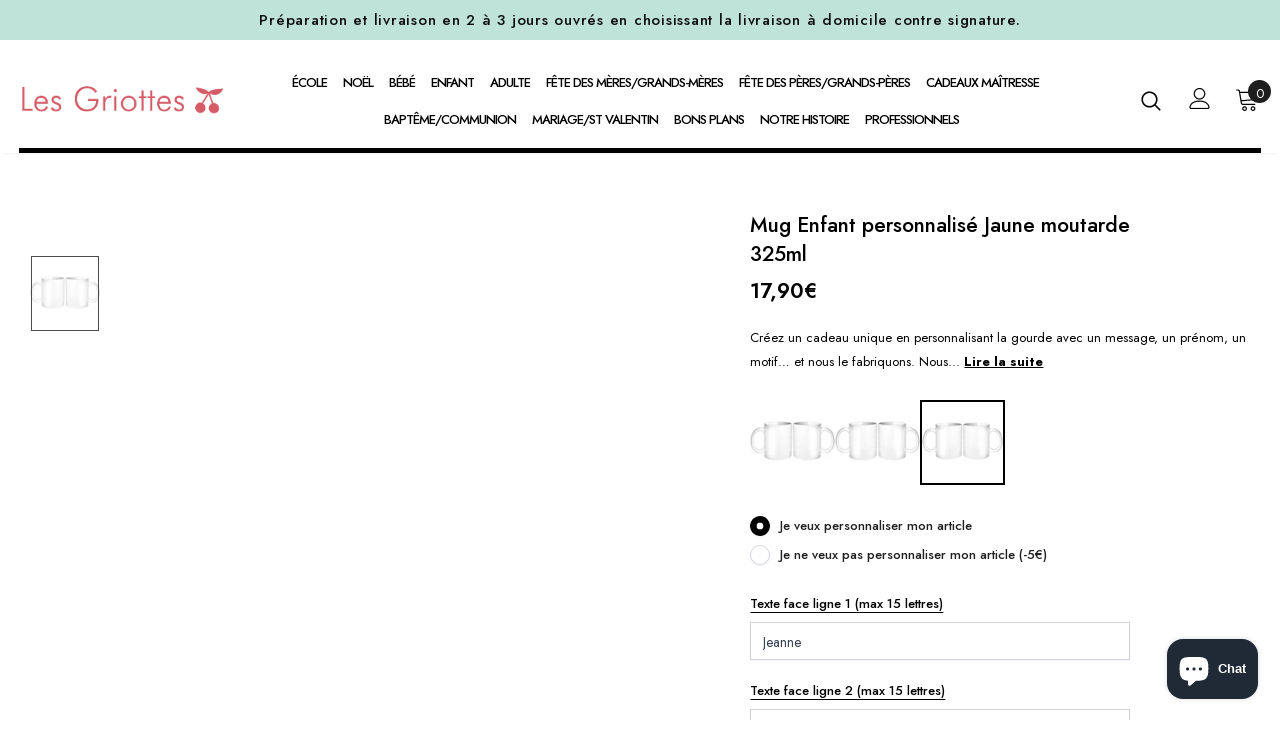

--- FILE ---
content_type: text/html; charset=utf-8
request_url: https://les-griottes.com/products/mug-enfant-personnalisee-jaune-moutarde-600ml
body_size: 44413
content:
  <!doctype html>
<!--[if lt IE 7]><html class="no-js lt-ie9 lt-ie8 lt-ie7" lang="fr"> <![endif]-->
<!--[if IE 7]><html class="no-js lt-ie9 lt-ie8" lang="fr"> <![endif]-->
<!--[if IE 8]><html class="no-js lt-ie9" lang="fr"> <![endif]-->
<!--[if IE 9 ]><html class="ie9 no-js" lang="fr"> <![endif]-->
<!--[if (gt IE 9)|!(IE)]><!--> <html class="no-js" lang="fr"> <!--<![endif]-->
<head>
  <!-- Google Tag Manager -->
<script>(function(w,d,s,l,i){w[l]=w[l]||[];w[l].push({'gtm.start':
new Date().getTime(),event:'gtm.js'});var f=d.getElementsByTagName(s)[0],
j=d.createElement(s),dl=l!='dataLayer'?'&l='+l:'';j.async=true;j.src=
'https://www.googletagmanager.com/gtm.js?id='+i+dl;f.parentNode.insertBefore(j,f);
})(window,document,'script','dataLayer','GTM-PF4QMZZG');</script>
<!-- End Google Tag Manager -->
  
  <!-- https://tarteaucitron.io ================================================== --
  <script src="//les-griottes.com/cdn/shop/t/3/assets/tarteaucitron.js?v=182672504692647460501689323397"></script>
  <script src="//les-griottes.com/cdn/shop/t/3/assets/tarteaucitron.fr.js?v=5606049358083143721689323853"></script>
  <script src="//les-griottes.com/cdn/shop/t/3/assets/tarteaucitron.services.js?v=151086194914018756961689325190"></script>
  <script type="text/javascript">
    window.tarteaucitronForceLanguage = 'fr';
    tarteaucitron.init({
      "privacyUrl": "https://les-griottes.com/pages/mentions-legales", /* Privacy policy url */
      "bodyPosition": "bottom", /* or top to bring it as first element for accessibility */
      "hashtag": "#tarteaucitron", /* Open the panel with this hashtag */
      "cookieName": "tarteaucitron", /* Cookie name */
      "orientation": "middle", /* Banner position (top - bottom) */
      "groupServices": false, /* Group services by category */
      "serviceDefaultState": "wait", /* Default state (true - wait - false) */
      "showAlertSmall": false, /* Show the small banner on bottom right */
      "cookieslist": false, /* Show the cookie list */
      "closePopup": false, /* Show a close X on the banner */
      "showIcon": true, /* Show cookie icon to manage cookies */
      "iconPosition": "BottomLeft", /* BottomRight, BottomLeft, TopRight and TopLeft */
      "adblocker": false, /* Show a Warning if an adblocker is detected */
      "DenyAllCta" : true, /* Show the deny all button */
      "AcceptAllCta" : true, /* Show the accept all button when highPrivacy on */
      "highPrivacy": true, /* HIGHLY RECOMMANDED Disable auto consent */
      "handleBrowserDNTRequest": false, /* If Do Not Track == 1, disallow all */
      "removeCredit": false, /* Remove credit link */
      "moreInfoLink": true, /* Show more info link */
      "useExternalCss": true, /* If false, the tarteaucitron.css file will be loaded */
      "useExternalJs": true, /* If false, the tarteaucitron.js file will be loaded */
      "readmoreLink": "", /* Change the default readmore link */
      "mandatory": true, /* Show a message about mandatory cookies */
      "mandatoryCta": true /* Show the disabled accept button when mandatory on */
    });
  </script>
  <!-- FIN TARTE AU CITRON -->
  
	<script id="pandectes-rules">   /* PANDECTES-GDPR: DO NOT MODIFY AUTO GENERATED CODE OF THIS SCRIPT */      window.PandectesSettings = {"store":{"plan":"basic","theme":"Griottes ajicreative v2","primaryLocale":"fr","adminMode":false},"tsPublished":1692275763,"declaration":{"showPurpose":false,"showProvider":false,"declIntroText":"Nous utilisons des cookies pour optimiser les fonctionnalités du site Web, analyser les performances et vous offrir une expérience personnalisée. Certains cookies sont indispensables au bon fonctionnement et au bon fonctionnement du site Web. Ces cookies ne peuvent pas être désactivés. Dans cette fenêtre, vous pouvez gérer vos préférences en matière de cookies.","showDateGenerated":true},"language":{"languageMode":"Single","fallbackLanguage":"fr","languageDetection":"browser","languagesSupported":[]},"texts":{"managed":{"headerText":{"fr":"Nous respectons votre vie privée"},"consentText":{"fr":"Ce site utilise des cookies pour vous garantir la meilleure expérience."},"dismissButtonText":{"fr":"D'accord"},"linkText":{"fr":"Apprendre encore plus"},"imprintText":{"fr":"Imprimer"},"preferencesButtonText":{"fr":"Préférences"},"allowButtonText":{"fr":"J'accepte"},"denyButtonText":{"fr":"Déclin"},"leaveSiteButtonText":{"fr":"Quitter ce site"},"cookiePolicyText":{"fr":"Politique de cookies"},"preferencesPopupTitleText":{"fr":"Gérer les préférences de consentement"},"preferencesPopupIntroText":{"fr":"Nous utilisons des cookies pour optimiser les fonctionnalités du site Web, analyser les performances et vous offrir une expérience personnalisée. Certains cookies sont indispensables au bon fonctionnement et au bon fonctionnement du site. Ces cookies ne peuvent pas être désactivés. Dans cette fenêtre, vous pouvez gérer votre préférence de cookies."},"preferencesPopupCloseButtonText":{"fr":"proche"},"preferencesPopupAcceptAllButtonText":{"fr":"Accepter tout"},"preferencesPopupRejectAllButtonText":{"fr":"Tout rejeter"},"preferencesPopupSaveButtonText":{"fr":"Enregistrer les préférences"},"accessSectionTitleText":{"fr":"Portabilité des données"},"accessSectionParagraphText":{"fr":"Vous avez le droit de pouvoir accéder à vos données à tout moment."},"rectificationSectionTitleText":{"fr":"Rectification des données"},"rectificationSectionParagraphText":{"fr":"Vous avez le droit de demander la mise à jour de vos données chaque fois que vous le jugez approprié."},"erasureSectionTitleText":{"fr":"Droit à l'oubli"},"erasureSectionParagraphText":{"fr":"Vous avez le droit de demander que toutes vos données soient effacées. Après cela, vous ne pourrez plus accéder à votre compte."},"declIntroText":{"fr":"Nous utilisons des cookies pour optimiser les fonctionnalités du site Web, analyser les performances et vous offrir une expérience personnalisée. Certains cookies sont indispensables au bon fonctionnement et au bon fonctionnement du site Web. Ces cookies ne peuvent pas être désactivés. Dans cette fenêtre, vous pouvez gérer vos préférences en matière de cookies."}},"categories":{"strictlyNecessaryCookiesTitleText":{"fr":"Cookies strictement nécessaires"},"functionalityCookiesTitleText":{"fr":"Cookies fonctionnels"},"performanceCookiesTitleText":{"fr":"Cookies de performances"},"targetingCookiesTitleText":{"fr":"Ciblage des cookies"},"unclassifiedCookiesTitleText":{"fr":"Cookies non classés"},"strictlyNecessaryCookiesDescriptionText":{"fr":"Ces cookies sont essentiels pour vous permettre de vous déplacer sur le site Web et d'utiliser ses fonctionnalités, telles que l'accès aux zones sécurisées du site Web. Le site Web ne peut pas fonctionner correctement sans ces cookies."},"functionalityCookiesDescriptionText":{"fr":"Ces cookies permettent au site de fournir des fonctionnalités et une personnalisation améliorées. Ils peuvent être définis par nous ou par des fournisseurs tiers dont nous avons ajouté les services à nos pages. Si vous n'autorisez pas ces cookies, certains ou tous ces services peuvent ne pas fonctionner correctement."},"performanceCookiesDescriptionText":{"fr":"Ces cookies nous permettent de surveiller et d'améliorer les performances de notre site Web. Par exemple, ils nous permettent de compter les visites, d'identifier les sources de trafic et de voir quelles parties du site sont les plus populaires."},"targetingCookiesDescriptionText":{"fr":"Ces cookies peuvent être installés via notre site par nos partenaires publicitaires. Ils peuvent être utilisés par ces sociétés pour établir un profil de vos intérêts et vous montrer des publicités pertinentes sur d'autres sites. Ils ne stockent pas directement d'informations personnelles, mais sont basés sur l'identification unique de votre navigateur et de votre appareil Internet. Si vous n'autorisez pas ces cookies, vous bénéficierez d'une publicité moins ciblée."},"unclassifiedCookiesDescriptionText":{"fr":"Les cookies non classés sont des cookies que nous sommes en train de classer avec les fournisseurs de cookies individuels."}},"auto":{"declName":{"fr":"Nom"},"declPath":{"fr":"Chemin"},"declType":{"fr":"Taper"},"declDomain":{"fr":"Domaine"},"declPurpose":{"fr":"But"},"declProvider":{"fr":"Fournisseur"},"declRetention":{"fr":"Rétention"},"declFirstParty":{"fr":"First-party"},"declThirdParty":{"fr":"Tierce personne"},"declSeconds":{"fr":"secondes"},"declMinutes":{"fr":"minutes"},"declHours":{"fr":"heures"},"declDays":{"fr":"jours"},"declMonths":{"fr":"mois"},"declYears":{"fr":"années"},"declSession":{"fr":"Session"},"cookiesDetailsText":{"fr":"Détails des cookies"},"preferencesPopupAlwaysAllowedText":{"fr":"Toujours permis"},"submitButton":{"fr":"Soumettre"},"submittingButton":{"fr":"Soumission..."},"cancelButton":{"fr":"Annuler"},"guestsSupportInfoText":{"fr":"Veuillez vous connecter avec votre compte client pour continuer."},"guestsSupportEmailPlaceholder":{"fr":"Adresse e-mail"},"guestsSupportEmailValidationError":{"fr":"L'email n'est pas valide"},"guestsSupportEmailSuccessTitle":{"fr":"Merci pour votre requête"},"guestsSupportEmailFailureTitle":{"fr":"Un problème est survenu"},"guestsSupportEmailSuccessMessage":{"fr":"Si vous êtes inscrit en tant que client de ce magasin, vous recevrez bientôt un e-mail avec des instructions sur la marche à suivre."},"guestsSupportEmailFailureMessage":{"fr":"Votre demande n'a pas été soumise. Veuillez réessayer et si le problème persiste, contactez le propriétaire du magasin pour obtenir de l'aide."},"confirmationSuccessTitle":{"fr":"Votre demande est vérifiée"},"confirmationFailureTitle":{"fr":"Un problème est survenu"},"confirmationSuccessMessage":{"fr":"Nous reviendrons rapidement vers vous quant à votre demande."},"confirmationFailureMessage":{"fr":"Votre demande n'a pas été vérifiée. Veuillez réessayer et si le problème persiste, contactez le propriétaire du magasin pour obtenir de l'aide"},"consentSectionTitleText":{"fr":"Votre consentement aux cookies"},"consentSectionNoConsentText":{"fr":"Vous n'avez pas consenti à la politique de cookies de ce site Web."},"consentSectionConsentedText":{"fr":"Vous avez consenti à la politique de cookies de ce site Web sur"},"consentStatus":{"fr":"Préférence de consentement"},"consentDate":{"fr":"Date de consentement"},"consentId":{"fr":"ID de consentement"},"consentSectionChangeConsentActionText":{"fr":"Modifier la préférence de consentement"},"accessSectionGDPRRequestsActionText":{"fr":"Demandes des personnes concernées"},"accessSectionAccountInfoActionText":{"fr":"Données personnelles"},"accessSectionOrdersRecordsActionText":{"fr":"Ordres"},"accessSectionDownloadReportActionText":{"fr":"Tout télécharger"},"rectificationCommentPlaceholder":{"fr":"Décrivez ce que vous souhaitez mettre à jour"},"rectificationCommentValidationError":{"fr":"Un commentaire est requis"},"rectificationSectionEditAccountActionText":{"fr":"Demander une mise à jour"},"erasureSectionRequestDeletionActionText":{"fr":"Demander la suppression des données personnelles"}}},"library":{"previewMode":false,"fadeInTimeout":0,"defaultBlocked":7,"showLink":true,"showImprintLink":false,"enabled":true,"cookie":{"name":"_pandectes_gdpr","expiryDays":365,"secure":true},"dismissOnScroll":false,"dismissOnWindowClick":false,"dismissOnTimeout":false,"palette":{"popup":{"background":"#FFFFFF","backgroundForCalculations":{"a":1,"b":255,"g":255,"r":255},"text":"#000000"},"button":{"background":"transparent","backgroundForCalculations":{"a":1,"b":255,"g":255,"r":255},"text":"#000000","textForCalculation":{"a":1,"b":0,"g":0,"r":0},"border":"#000000"}},"content":{"href":"https://les-griottes-ajicreative.myshopify.com/policies/privacy-policy","imprintHref":"/","close":"&#10005;","target":"","logo":"<img class=\"cc-banner-logo\" height=\"40\" width=\"40\" src=\"https://cdn.shopify.com/s/files/1/0602/6575/8912/t/3/assets/pandectes-logo.png?v=1692275604\" alt=\"Les griottes\" />"},"window":"<div role=\"dialog\" aria-live=\"polite\" aria-label=\"cookieconsent\" aria-describedby=\"cookieconsent:desc\" id=\"pandectes-banner\" class=\"cc-window-wrapper cc-top-wrapper\"><div class=\"pd-cookie-banner-window cc-window {{classes}}\"><!--googleoff: all-->{{children}}<!--googleon: all--></div></div>","compliance":{"opt-both":"<div class=\"cc-compliance cc-highlight\">{{deny}}{{allow}}</div>"},"type":"opt-both","layouts":{"basic":"{{logo}}{{messagelink}}{{compliance}}{{close}}"},"position":"top","theme":"wired","revokable":true,"animateRevokable":false,"revokableReset":false,"revokableLogoUrl":"https://cdn.shopify.com/s/files/1/0602/6575/8912/t/3/assets/pandectes-reopen-logo.png?v=1692275606","revokablePlacement":"bottom-left","revokableMarginHorizontal":15,"revokableMarginVertical":15,"static":false,"autoAttach":true,"hasTransition":true,"blacklistPage":[""]},"geolocation":{"brOnly":false,"caOnly":false,"euOnly":false,"jpOnly":false,"thOnly":false,"canadaOnly":false,"globalVisibility":true},"dsr":{"guestsSupport":false,"accessSectionDownloadReportAuto":false},"banner":{"resetTs":1692275602,"extraCss":"        .cc-banner-logo {max-width: 24em!important;}    @media(min-width: 768px) {.cc-window.cc-floating{max-width: 24em!important;width: 24em!important;}}    .cc-message, .cc-header, .cc-logo {text-align: left}    .cc-window-wrapper{z-index: 2147483647;}    .cc-window{z-index: 2147483647;font-family: inherit;}    .cc-header{font-family: inherit;}    .pd-cp-ui{font-family: inherit; background-color: #FFFFFF;color:#000000;}    .pd-cp-btn{}    input + .pd-cp-preferences-slider{background-color: rgba(0, 0, 0, 0.3)}    .pd-cp-scrolling-section::-webkit-scrollbar{background-color: rgba(0, 0, 0, 0.3)}    input:checked + .pd-cp-preferences-slider{background-color: rgba(0, 0, 0, 1)}    .pd-cp-scrolling-section::-webkit-scrollbar-thumb {background-color: rgba(0, 0, 0, 1)}    .pd-cp-ui-close{color:#000000;}    .pd-cp-preferences-slider:before{background-color: #FFFFFF}    .pd-cp-title:before {border-color: #000000!important}    .pd-cp-preferences-slider{background-color:#000000}    .pd-cp-toggle{color:#000000!important}    @media(max-width:699px) {.pd-cp-ui-close-top svg {fill: #000000}}    .pd-cp-toggle:hover,.pd-cp-toggle:visited,.pd-cp-toggle:active{color:#000000!important}    .pd-cookie-banner-window {box-shadow: 0 0 18px rgb(0 0 0 / 20%);}  ","customJavascript":null,"showPoweredBy":false,"isActive":false,"implicitSavePreferences":false,"cookieIcon":false,"blockBots":false,"showCookiesDetails":true,"cookiesBlockedByDefault":"7","hasTransition":true,"blockingPage":false,"showOnlyLandingPage":false,"leaveSiteUrl":"https://www.google.com","linkRespectStoreLang":false},"cookies":{"0":[{"name":"keep_alive","domain":"les-griottes.com","path":"/","provider":"Shopify","firstParty":true,"retention":"30 minute(s)","expires":30,"unit":"declMinutes","purpose":{"fr":"Used in connection with buyer localization."}},{"name":"secure_customer_sig","domain":"les-griottes.com","path":"/","provider":"Shopify","firstParty":true,"retention":"1 year(s)","expires":1,"unit":"declYears","purpose":{"fr":"Used in connection with customer login."}},{"name":"localization","domain":"les-griottes.com","path":"/","provider":"Shopify","firstParty":true,"retention":"1 year(s)","expires":1,"unit":"declYears","purpose":{"fr":"Shopify store localization"}},{"name":"_cmp_a","domain":".les-griottes.com","path":"/","provider":"Shopify","firstParty":true,"retention":"24 hour(s)","expires":24,"unit":"declHours","purpose":{"fr":"Used for managing customer privacy settings."}},{"name":"_tracking_consent","domain":".les-griottes.com","path":"/","provider":"Shopify","firstParty":true,"retention":"1 year(s)","expires":1,"unit":"declYears","purpose":{"fr":"Tracking preferences."}},{"name":"_secure_session_id","domain":"les-griottes.com","path":"/","provider":"Shopify","firstParty":true,"retention":"24 hour(s)","expires":24,"unit":"declHours","purpose":{"fr":"Used in connection with navigation through a storefront."}}],"1":[{"name":"VISITOR_INFO1_LIVE","domain":".youtube.com","path":"/","provider":"Google","firstParty":true,"retention":"180 day(s)","expires":180,"unit":"declSession","purpose":{"fr":"A cookie that YouTube sets that measures your bandwidth to determine whether you get the new player interface or the old."}}],"2":[{"name":"_y","domain":".les-griottes.com","path":"/","provider":"Shopify","firstParty":true,"retention":"1 year(s)","expires":1,"unit":"declYears","purpose":{"fr":"Shopify analytics."}},{"name":"_s","domain":".les-griottes.com","path":"/","provider":"Shopify","firstParty":true,"retention":"30 minute(s)","expires":30,"unit":"declMinutes","purpose":{"fr":"Shopify analytics."}},{"name":"_shopify_y","domain":".les-griottes.com","path":"/","provider":"Shopify","firstParty":true,"retention":"1 year(s)","expires":1,"unit":"declYears","purpose":{"fr":"Shopify analytics."}},{"name":"_shopify_s","domain":".les-griottes.com","path":"/","provider":"Shopify","firstParty":true,"retention":"30 minute(s)","expires":30,"unit":"declMinutes","purpose":{"fr":"Shopify analytics."}},{"name":"_orig_referrer","domain":".les-griottes.com","path":"/","provider":"Shopify","firstParty":true,"retention":"14 day(s)","expires":14,"unit":"declSession","purpose":{"fr":"Tracks landing pages."}},{"name":"_landing_page","domain":".les-griottes.com","path":"/","provider":"Shopify","firstParty":true,"retention":"14 day(s)","expires":14,"unit":"declSession","purpose":{"fr":"Tracks landing pages."}},{"name":"_shopify_sa_t","domain":".les-griottes.com","path":"/","provider":"Shopify","firstParty":true,"retention":"30 minute(s)","expires":30,"unit":"declMinutes","purpose":{"fr":"Shopify analytics relating to marketing & referrals."}},{"name":"_ga","domain":".les-griottes.com","path":"/","provider":"Google","firstParty":true,"retention":"1 year(s)","expires":1,"unit":"declYears","purpose":{"fr":"Cookie is set by Google Analytics with unknown functionality"}},{"name":"_ga_G64H0WZE0C","domain":".les-griottes.com","path":"/","provider":"Google","firstParty":true,"retention":"1 year(s)","expires":1,"unit":"declYears","purpose":{"fr":"Cookie is set by Google Analytics with unknown functionality"}},{"name":"_shopify_sa_p","domain":".les-griottes.com","path":"/","provider":"Shopify","firstParty":true,"retention":"30 minute(s)","expires":30,"unit":"declMinutes","purpose":{"fr":"Shopify analytics relating to marketing & referrals."}},{"name":"_ga_4MQ45CL4HB","domain":".les-griottes.com","path":"/","provider":"Google","firstParty":true,"retention":"1 year(s)","expires":1,"unit":"declYears","purpose":{"fr":"Cookie is set by Google Analytics with unknown functionality"}}],"4":[{"name":"_pin_unauth","domain":".les-griottes.com","path":"/","provider":"Pinterest","firstParty":true,"retention":"1 year(s)","expires":1,"unit":"declYears","purpose":{"fr":"Used to group actions for users who cannot be identified by Pinterest."}},{"name":"YSC","domain":".youtube.com","path":"/","provider":"Google","firstParty":true,"retention":"Session","expires":-1692275763,"unit":"declSeconds","purpose":{"fr":"Registers a unique ID to keep statistics of what videos from YouTube the user has seen."}}],"8":[]},"blocker":{"isActive":false,"googleConsentMode":{"id":"","analyticsId":"","isActive":false,"adStorageCategory":4,"analyticsStorageCategory":2,"personalizationStorageCategory":1,"functionalityStorageCategory":1,"customEvent":true,"securityStorageCategory":0,"redactData":true,"urlPassthrough":false},"facebookPixel":{"id":"","isActive":false,"ldu":false},"rakuten":{"isActive":false,"cmp":false,"ccpa":false},"gpcIsActive":false,"defaultBlocked":7,"patterns":{"whiteList":[],"blackList":{"1":[],"2":[],"4":[],"8":[]},"iframesWhiteList":[],"iframesBlackList":{"1":[],"2":[],"4":[],"8":[]},"beaconsWhiteList":[],"beaconsBlackList":{"1":[],"2":[],"4":[],"8":[]}}}}      !function(){"use strict";window.PandectesRules=window.PandectesRules||{},window.PandectesRules.manualBlacklist={1:[],2:[],4:[]},window.PandectesRules.blacklistedIFrames={1:[],2:[],4:[]},window.PandectesRules.blacklistedCss={1:[],2:[],4:[]},window.PandectesRules.blacklistedBeacons={1:[],2:[],4:[]};var e="javascript/blocked",t="_pandectes_gdpr";function n(e){return new RegExp(e.replace(/[/\\.+?$()]/g,"\\$&").replace("*","(.*)"))}var r=function(e){try{return JSON.parse(e)}catch(e){return!1}},a=function(e){var t=arguments.length>1&&void 0!==arguments[1]?arguments[1]:"log",n=new URLSearchParams(window.location.search);n.get("log")&&console[t]("PandectesRules: ".concat(e))};function i(e,t){var n=Object.keys(e);if(Object.getOwnPropertySymbols){var r=Object.getOwnPropertySymbols(e);t&&(r=r.filter((function(t){return Object.getOwnPropertyDescriptor(e,t).enumerable}))),n.push.apply(n,r)}return n}function s(e){for(var t=1;t<arguments.length;t++){var n=null!=arguments[t]?arguments[t]:{};t%2?i(Object(n),!0).forEach((function(t){o(e,t,n[t])})):Object.getOwnPropertyDescriptors?Object.defineProperties(e,Object.getOwnPropertyDescriptors(n)):i(Object(n)).forEach((function(t){Object.defineProperty(e,t,Object.getOwnPropertyDescriptor(n,t))}))}return e}function o(e,t,n){return t in e?Object.defineProperty(e,t,{value:n,enumerable:!0,configurable:!0,writable:!0}):e[t]=n,e}function c(e,t){return function(e){if(Array.isArray(e))return e}(e)||function(e,t){var n=null==e?null:"undefined"!=typeof Symbol&&e[Symbol.iterator]||e["@@iterator"];if(null==n)return;var r,a,i=[],s=!0,o=!1;try{for(n=n.call(e);!(s=(r=n.next()).done)&&(i.push(r.value),!t||i.length!==t);s=!0);}catch(e){o=!0,a=e}finally{try{s||null==n.return||n.return()}finally{if(o)throw a}}return i}(e,t)||u(e,t)||function(){throw new TypeError("Invalid attempt to destructure non-iterable instance.\nIn order to be iterable, non-array objects must have a [Symbol.iterator]() method.")}()}function l(e){return function(e){if(Array.isArray(e))return d(e)}(e)||function(e){if("undefined"!=typeof Symbol&&null!=e[Symbol.iterator]||null!=e["@@iterator"])return Array.from(e)}(e)||u(e)||function(){throw new TypeError("Invalid attempt to spread non-iterable instance.\nIn order to be iterable, non-array objects must have a [Symbol.iterator]() method.")}()}function u(e,t){if(e){if("string"==typeof e)return d(e,t);var n=Object.prototype.toString.call(e).slice(8,-1);return"Object"===n&&e.constructor&&(n=e.constructor.name),"Map"===n||"Set"===n?Array.from(e):"Arguments"===n||/^(?:Ui|I)nt(?:8|16|32)(?:Clamped)?Array$/.test(n)?d(e,t):void 0}}function d(e,t){(null==t||t>e.length)&&(t=e.length);for(var n=0,r=new Array(t);n<t;n++)r[n]=e[n];return r}var f="Pandectes"===window.navigator.userAgent;a("userAgent -> ".concat(window.navigator.userAgent.substring(0,50)));var p=function(){var e,n=arguments.length>0&&void 0!==arguments[0]?arguments[0]:t,a="; "+document.cookie,i=a.split("; "+n+"=");if(i.length<2)e={};else{var s=i.pop(),o=s.split(";");e=window.atob(o.shift())}var c=r(e);return!1!==c?c:e}(),g=window.PandectesSettings,y=g.banner.isActive,h=g.blocker.defaultBlocked,m=p&&null!==p.preferences&&void 0!==p.preferences?p.preferences:null,v=y?null===m?h:m:0,b={1:0==(1&v),2:0==(2&v),4:0==(4&v)},w=window.PandectesSettings.blocker.patterns,k=w.blackList,L=w.whiteList,P=w.iframesBlackList,S=w.iframesWhiteList,A=w.beaconsBlackList,C=w.beaconsWhiteList,_={blackList:[],whiteList:[],iframesBlackList:{1:[],2:[],4:[],8:[]},iframesWhiteList:[],beaconsBlackList:{1:[],2:[],4:[],8:[]},beaconsWhiteList:[]};[1,2,4].map((function(e){var t;b[e]||((t=_.blackList).push.apply(t,l(k[e].length?k[e].map(n):[])),_.iframesBlackList[e]=P[e].length?P[e].map(n):[],_.beaconsBlackList[e]=A[e].length?A[e].map(n):[])})),_.whiteList=L.length?L.map(n):[],_.iframesWhiteList=S.length?S.map(n):[],_.beaconsWhiteList=C.length?C.map(n):[];var B={scripts:[],iframes:{1:[],2:[],4:[]},beacons:{1:[],2:[],4:[]},css:{1:[],2:[],4:[]}},O=function(t,n){return t&&(!n||n!==e)&&(!_.blackList||_.blackList.some((function(e){return e.test(t)})))&&(!_.whiteList||_.whiteList.every((function(e){return!e.test(t)})))},E=function(e){var t=e.getAttribute("src");return _.blackList&&_.blackList.every((function(e){return!e.test(t)}))||_.whiteList&&_.whiteList.some((function(e){return e.test(t)}))},I=function(e,t){var n=_.iframesBlackList[t],r=_.iframesWhiteList;return e&&(!n||n.some((function(t){return t.test(e)})))&&(!r||r.every((function(t){return!t.test(e)})))},j=function(e,t){var n=_.beaconsBlackList[t],r=_.beaconsWhiteList;return e&&(!n||n.some((function(t){return t.test(e)})))&&(!r||r.every((function(t){return!t.test(e)})))},R=new MutationObserver((function(e){for(var t=0;t<e.length;t++)for(var n=e[t].addedNodes,r=0;r<n.length;r++){var a=n[r],i=a.dataset&&a.dataset.cookiecategory;if(1===a.nodeType&&"LINK"===a.tagName){var s=a.dataset&&a.dataset.href;if(s&&i)switch(i){case"functionality":case"C0001":B.css[1].push(s);break;case"performance":case"C0002":B.css[2].push(s);break;case"targeting":case"C0003":B.css[4].push(s)}}}})),T=new MutationObserver((function(t){for(var n=0;n<t.length;n++)for(var r=t[n].addedNodes,a=function(t){var n=r[t],a=n.src||n.dataset&&n.dataset.src,i=n.dataset&&n.dataset.cookiecategory;if(1===n.nodeType&&"IFRAME"===n.tagName){if(a){var s=!1;I(a,1)||"functionality"===i||"C0001"===i?(s=!0,B.iframes[1].push(a)):I(a,2)||"performance"===i||"C0002"===i?(s=!0,B.iframes[2].push(a)):(I(a,4)||"targeting"===i||"C0003"===i)&&(s=!0,B.iframes[4].push(a)),s&&(n.removeAttribute("src"),n.setAttribute("data-src",a))}}else if(1===n.nodeType&&"IMG"===n.tagName){if(a){var o=!1;j(a,1)?(o=!0,B.beacons[1].push(a)):j(a,2)?(o=!0,B.beacons[2].push(a)):j(a,4)&&(o=!0,B.beacons[4].push(a)),o&&(n.removeAttribute("src"),n.setAttribute("data-src",a))}}else if(1===n.nodeType&&"LINK"===n.tagName){var c=n.dataset&&n.dataset.href;if(c&&i)switch(i){case"functionality":case"C0001":B.css[1].push(c);break;case"performance":case"C0002":B.css[2].push(c);break;case"targeting":case"C0003":B.css[4].push(c)}}else if(1===n.nodeType&&"SCRIPT"===n.tagName){var l=n.type,u=!1;if(O(a,l))u=!0;else if(a&&i)switch(i){case"functionality":case"C0001":u=!0,window.PandectesRules.manualBlacklist[1].push(a);break;case"performance":case"C0002":u=!0,window.PandectesRules.manualBlacklist[2].push(a);break;case"targeting":case"C0003":u=!0,window.PandectesRules.manualBlacklist[4].push(a)}if(u){B.scripts.push([n,l]),n.type=e;n.addEventListener("beforescriptexecute",(function t(r){n.getAttribute("type")===e&&r.preventDefault(),n.removeEventListener("beforescriptexecute",t)})),n.parentElement&&n.parentElement.removeChild(n)}}},i=0;i<r.length;i++)a(i)})),x=document.createElement,N={src:Object.getOwnPropertyDescriptor(HTMLScriptElement.prototype,"src"),type:Object.getOwnPropertyDescriptor(HTMLScriptElement.prototype,"type")};window.PandectesRules.unblockCss=function(e){var t=B.css[e]||[];t.length&&a("Unblocking CSS for ".concat(e)),t.forEach((function(e){var t=document.querySelector('link[data-href^="'.concat(e,'"]'));t.removeAttribute("data-href"),t.href=e})),B.css[e]=[]},window.PandectesRules.unblockIFrames=function(e){var t=B.iframes[e]||[];t.length&&a("Unblocking IFrames for ".concat(e)),_.iframesBlackList[e]=[],t.forEach((function(e){var t=document.querySelector('iframe[data-src^="'.concat(e,'"]'));t.removeAttribute("data-src"),t.src=e})),B.iframes[e]=[]},window.PandectesRules.unblockBeacons=function(e){var t=B.beacons[e]||[];t.length&&a("Unblocking Beacons for ".concat(e)),_.beaconsBlackList[e]=[],t.forEach((function(e){var t=document.querySelector('img[data-src^="'.concat(e,'"]'));t.removeAttribute("data-src"),t.src=e})),B.beacons[e]=[]},window.PandectesRules.unblockInlineScripts=function(e){var t=1===e?"functionality":2===e?"performance":"targeting";document.querySelectorAll('script[type="javascript/blocked"][data-cookiecategory="'.concat(t,'"]')).forEach((function(e){var t=e.textContent;e.parentNode.removeChild(e);var n=document.createElement("script");n.type="text/javascript",n.textContent=t,document.body.appendChild(n)}))},window.PandectesRules.unblock=function(t){t.length<1?(_.blackList=[],_.whiteList=[],_.iframesBlackList=[],_.iframesWhiteList=[]):(_.blackList&&(_.blackList=_.blackList.filter((function(e){return t.every((function(t){return"string"==typeof t?!e.test(t):t instanceof RegExp?e.toString()!==t.toString():void 0}))}))),_.whiteList&&(_.whiteList=[].concat(l(_.whiteList),l(t.map((function(e){if("string"==typeof e){var t=".*"+n(e)+".*";if(_.whiteList.every((function(e){return e.toString()!==t.toString()})))return new RegExp(t)}else if(e instanceof RegExp&&_.whiteList.every((function(t){return t.toString()!==e.toString()})))return e;return null})).filter(Boolean)))));for(var r=document.querySelectorAll('script[type="'.concat(e,'"]')),i=0;i<r.length;i++){var s=r[i];E(s)&&(B.scripts.push([s,"application/javascript"]),s.parentElement.removeChild(s))}var o=0;l(B.scripts).forEach((function(e,t){var n=c(e,2),r=n[0],a=n[1];if(E(r)){for(var i=document.createElement("script"),s=0;s<r.attributes.length;s++){var l=r.attributes[s];"src"!==l.name&&"type"!==l.name&&i.setAttribute(l.name,r.attributes[s].value)}i.setAttribute("src",r.src),i.setAttribute("type",a||"application/javascript"),document.head.appendChild(i),B.scripts.splice(t-o,1),o++}})),0==_.blackList.length&&0===_.iframesBlackList[1].length&&0===_.iframesBlackList[2].length&&0===_.iframesBlackList[4].length&&0===_.beaconsBlackList[1].length&&0===_.beaconsBlackList[2].length&&0===_.beaconsBlackList[4].length&&(a("Disconnecting observers"),T.disconnect(),R.disconnect())};var M,D,W=window.PandectesSettings.store.adminMode,F=window.PandectesSettings.blocker;M=function(){!function(){var e=window.Shopify.trackingConsent;try{var t=W&&!window.Shopify.AdminBarInjector,n={preferences:0==(1&v)||f||t,analytics:0==(2&v)||f||t,marketing:0==(4&v)||f||t};e.firstPartyMarketingAllowed()===n.marketing&&e.analyticsProcessingAllowed()===n.analytics&&e.preferencesProcessingAllowed()===n.preferences||e.setTrackingConsent(n,(function(e){e&&e.error?a("Shopify.customerPrivacy API - failed to setTrackingConsent"):a("Shopify.customerPrivacy API - setTrackingConsent(".concat(JSON.stringify(n),")"))}))}catch(e){a("Shopify.customerPrivacy API - exception")}}(),function(){var e=window.Shopify.trackingConsent,t=e.currentVisitorConsent();if(F.gpcIsActive&&"CCPA"===e.getRegulation()&&navigator.globalPrivacyControl&&"yes"!==t.sale_of_data){var n={sale_of_data:!1};a("Shopify.customerPrivacy API - globalPrivacyControl is honored."),e.setTrackingConsent(n,(function(e){e&&e.error?a("Shopify.customerPrivacy API - failed to setTrackingConsent({".concat(JSON.stringify(n),")")):a("Shopify.customerPrivacy API - setTrackingConsent(".concat(JSON.stringify(n),")"))}))}}()},D=null,window.Shopify&&window.Shopify.loadFeatures&&window.Shopify.trackingConsent?M():D=setInterval((function(){window.Shopify&&window.Shopify.loadFeatures&&(clearInterval(D),window.Shopify.loadFeatures([{name:"consent-tracking-api",version:"0.1"}],(function(e){e?a("Shopify.customerPrivacy API - failed to load"):(a("Shopify.customerPrivacy API - loaded"),M())})))}),10);var z=window.PandectesSettings,U=z.banner.isActive,q=z.blocker.googleConsentMode,J=q.isActive,H=q.customEvent,$=q.redactData,G=q.urlPassthrough,K=q.adStorageCategory,V=q.analyticsStorageCategory,Y=q.functionalityStorageCategory,Q=q.personalizationStorageCategory,X=q.securityStorageCategory;function Z(){window.dataLayer.push(arguments)}window.dataLayer=window.dataLayer||[];var ee,te,ne={hasInitialized:!1,ads_data_redaction:!1,url_passthrough:!1,storage:{ad_storage:"granted",analytics_storage:"granted",functionality_storage:"granted",personalization_storage:"granted",security_storage:"granted",wait_for_update:500}};if(U&&J){var re=0==(v&K)?"granted":"denied",ae=0==(v&V)?"granted":"denied",ie=0==(v&Y)?"granted":"denied",se=0==(v&Q)?"granted":"denied",oe=0==(v&X)?"granted":"denied";ne.hasInitialized=!0,ne.ads_data_redaction="denied"===re&&$,ne.url_passthrough=G,ne.storage.ad_storage=re,ne.storage.analytics_storage=ae,ne.storage.functionality_storage=ie,ne.storage.personalization_storage=se,ne.storage.security_storage=oe,ne.ads_data_redaction&&Z("set","ads_data_redaction",ne.ads_data_redaction),ne.url_passthrough&&Z("set","url_passthrough",ne.url_passthrough),Z("consent","default",ne.storage),H&&(te=7===(ee=v)?"deny":0===ee?"allow":"mixed",window.dataLayer.push({event:"Pandectes_Consent_Update",pandectes_status:te,pandectes_categories:{C0000:"allow",C0001:b[1]?"allow":"deny",C0002:b[2]?"allow":"deny",C0003:b[4]?"allow":"deny"}})),a("Google consent mode initialized")}window.PandectesRules.gcm=ne;var ce=window.PandectesSettings,le=ce.banner.isActive,ue=ce.blocker.isActive;a("Blocker -> "+(ue?"Active":"Inactive")),a("Banner -> "+(le?"Active":"Inactive")),a("ActualPrefs -> "+v);var de=null===m&&/\/checkouts\//.test(window.location.pathname);0!==v&&!1===f&&ue&&!de?(a("Blocker will execute"),document.createElement=function(){for(var t=arguments.length,n=new Array(t),r=0;r<t;r++)n[r]=arguments[r];if("script"!==n[0].toLowerCase())return x.bind?x.bind(document).apply(void 0,n):x;var a=x.bind(document).apply(void 0,n);try{Object.defineProperties(a,{src:s(s({},N.src),{},{set:function(t){O(t,a.type)&&N.type.set.call(this,e),N.src.set.call(this,t)}}),type:s(s({},N.type),{},{get:function(){var t=N.type.get.call(this);return t===e||O(this.src,t)?null:t},set:function(t){var n=O(a.src,a.type)?e:t;N.type.set.call(this,n)}})}),a.setAttribute=function(t,n){if("type"===t){var r=O(a.src,a.type)?e:n;N.type.set.call(a,r)}else"src"===t?(O(n,a.type)&&N.type.set.call(a,e),N.src.set.call(a,n)):HTMLScriptElement.prototype.setAttribute.call(a,t,n)}}catch(e){console.warn("Yett: unable to prevent script execution for script src ",a.src,".\n",'A likely cause would be because you are using a third-party browser extension that monkey patches the "document.createElement" function.')}return a},T.observe(document.documentElement,{childList:!0,subtree:!0}),R.observe(document.documentElement,{childList:!0,subtree:!0})):a("Blocker will not execute")}();
</script>
  <link rel="stylesheet" href="//les-griottes.com/cdn/shop/t/3/assets/tarteaucitron.css?v=88470562658700440651689323803" />
  
  <!-- Basic page needs ================================================== -->
  <meta charset="utf-8">
  <meta http-equiv="X-UA-Compatible" content="IE=edge,chrome=1">
	
  <!-- Title and description ================================================== -->
  <title>
  Mug Enfant personnalisé Jaune moutarde 325ml &ndash; Les griottes
  </title>

  
  <meta name="description" content="Créez un cadeau unique en personnalisant la gourde avec un message, un prénom, un motif… et nous le fabriquons. Nous sommes les artisans de vos créations. Un beau cadeau qui sera utilisé au quotidien, avec un message de votre choix que votre petit bout pourra lire tous les jours au petit dej, au goûter,... Le mug perso">
  

  <!-- Product meta ================================================== -->
  


  <meta property="og:type" content="product">
  <meta property="og:title" content="Mug Enfant personnalisé Jaune moutarde 325ml">
  
  <meta property="og:image" content="http://les-griottes.com/cdn/shop/products/Mug_grande.jpg?v=1646653989">
  <meta property="og:image:secure_url" content="https://les-griottes.com/cdn/shop/products/Mug_grande.jpg?v=1646653989">
  
  <meta property="og:image" content="http://les-griottes.com/cdn/shop/products/telechargement-2022-03-18T165525.895_grande.png?v=1647618966">
  <meta property="og:image:secure_url" content="https://les-griottes.com/cdn/shop/products/telechargement-2022-03-18T165525.895_grande.png?v=1647618966">
  
  <meta property="og:price:amount" content="17,90">
  <meta property="og:price:currency" content="EUR">


  <meta property="og:description" content="Créez un cadeau unique en personnalisant la gourde avec un message, un prénom, un motif… et nous le fabriquons. Nous sommes les artisans de vos créations. Un beau cadeau qui sera utilisé au quotidien, avec un message de votre choix que votre petit bout pourra lire tous les jours au petit dej, au goûter,... Le mug perso">


  <meta property="og:url" content="https://les-griottes.com/products/mug-enfant-personnalisee-jaune-moutarde-600ml">
  <meta property="og:site_name" content="Les griottes">
  <!-- /snippets/twitter-card.liquid -->





  <meta name="twitter:card" content="product">
  <meta name="twitter:title" content="Mug Enfant personnalisé Jaune moutarde 325ml">
  <meta name="twitter:description" content="




Créez  un cadeau unique  en personnalisant la gourde avec un message,  un prénom, un motif… et nous le fabriquons.  Nous sommes les artisans de vos créations.  Un beau cadeau qui sera utilisé au quotidien, avec un message de votre choix  que votre petit bout pourra lire tous les jours au petit dej, au goûter,...  Le mug personnalisé est le cadeau original pour les enfants... ils ne pourront plus s&#39;en passer !








Dimensions :  Diam 8 cm x Hauteur 9,5cm

Matière :  Céramique

Personnalisation :  Transfert à chaud

Personnalisation française  





">
  <meta name="twitter:image" content="https://les-griottes.com/cdn/shop/products/Mug_medium.jpg?v=1646653989">
  <meta name="twitter:image:width" content="240">
  <meta name="twitter:image:height" content="240">
  <meta name="twitter:label1" content="Price">
  <meta name="twitter:data1" content="17,90 €">
  
  <meta name="twitter:label2" content="Brand">
  <meta name="twitter:data2" content="Les Griottes">
  



  <!-- Helpers ================================================== -->
  <link rel="canonical" href="https://les-griottes.com/products/mug-enfant-personnalisee-jaune-moutarde-600ml">
  <link canonical-shop-url="https://les-griottes.com/">
  <meta name="viewport" content="width=device-width,initial-scale=1">
  <link rel="preload" href="//les-griottes.com/cdn/shop/t/3/assets/vendor.min.css?v=72559489221033970801632232893" as="style">
  <link rel="preload" href="//les-griottes.com/cdn/shop/t/3/assets/theme-styles.css?v=61432980752541887211657644639" as="style">
  <link rel="preload" href="//les-griottes.com/cdn/shop/t/3/assets/theme-styles-responsive.css?v=79234423201382579051657700051" as="style">
  <link rel="preload" href="//les-griottes.com/cdn/shop/t/3/assets/theme-settings.css?v=165824494324261274311761754773" as="style">
  <link rel="preload" href="//les-griottes.com/cdn/shop/t/3/assets/header-05.css?v=24831908534956197621632232875" as="style">
  <link rel="preload" href="//les-griottes.com/cdn/shop/t/3/assets/header-06.css?v=39403790197983613701632232876" as="style">
  <link rel="preload" href="//les-griottes.com/cdn/shop/t/3/assets/header-07.css?v=5044041778453947771632232876" as="style">
  <link rel="preload" href="//les-griottes.com/cdn/shop/t/3/assets/header-08.css?v=32205214482966257211632232877" as="style">
  <link rel="preload" href="//les-griottes.com/cdn/shop/t/3/assets/footer-06.css?v=132629616272968652451632232866" as="style">
  <link rel="preload" href="//les-griottes.com/cdn/shop/t/3/assets/footer-07.css?v=90865872129427641541632232867" as="style">
  <link rel="preload" href="//les-griottes.com/cdn/shop/t/3/assets/footer-08.css?v=17161311055609253561632232867" as="style">
  <link rel="preload" href="//les-griottes.com/cdn/shop/t/3/assets/footer-09.css?v=31723816694365087181632232868" as="style">
  <link rel="preload" href="//les-griottes.com/cdn/shop/t/3/assets/product-skin.css?v=41436210070572299331632232887" as="style">
  <link rel="preload" href="//les-griottes.com/cdn/shop/t/3/assets/layout_style_1170.css?v=2921510718573639591632232884" as="style">
  <link rel="preload" href="//les-griottes.com/cdn/shop/t/3/assets/layout_style_fullwidth.css?v=139908533630461757151632232885" as="style">
  <link rel="preload" href="//les-griottes.com/cdn/shop/t/3/assets/layout_style_flower.css?v=46301794337413993831632232884" as="style">
  <link rel="preload" href="//les-griottes.com/cdn/shop/t/3/assets/layout_style_suppermarket.css?v=46640352603034677401632232885" as="style">
  <link rel="preload" href="//les-griottes.com/cdn/shop/t/3/assets/layout_style_surfup.css?v=14323068320217085651657632357" as="style">
  <link rel="preload" href="//les-griottes.com/cdn/shop/t/3/assets/product-supermarket.css?v=24320306228007729351632232888" as="style">
  <link rel="preload" href="//les-griottes.com/cdn/shop/t/3/assets/jquery.min.js?v=56888366816115934351632232883" as="script">
  <link rel="preload" href="//les-griottes.com/cdn/shop/t/3/assets/preloader.js?v=165730844489754265211684581615" as="script">
  <link rel="preload" href="//les-griottes.com/cdn/shop/t/3/assets/tarteaucitron.js?v=182672504692647460501689323397" as="script">
  
  <!-- Favicon -->
  
  <link rel="shortcut icon" href="//les-griottes.com/cdn/shop/files/icon_griottes_32x32_83dd2a19-73a8-47d0-83fa-5eaf4f121235_32x32.png?v=1632390762" type="image/png">
  
  
  <!-- Styles -->
  <style>
    
@import url('https://fonts.googleapis.com/css?family=Jost:300,300i,400,400i,500,500i,600,600i,700,700i,800,800i&display=swap');
			    

          
			        
          
    
    :root {
      --font_size: 13px;
      --font_size_minus1: 12px;
      --font_size_minus2: 11px;
      --font_size_minus3: 10px;
      --font_size_minus4: 9px;
      --font_size_plus1: 14px;
      --font_size_plus2: 15px;
      --font_size_plus3: 16px;
      --font_size_plus4: 17px;
      --font_size_plus5: 18px;
      --font_size_plus6: 19px;
      --font_size_plus7: 20px;
      --font_size_plus8: 21px;
      --font_size_plus9: 22px;
      --font_size_plus10: 23px;
      --font_size_plus11: 24px;
      --font_size_plus12: 25px;
      --font_size_plus13: 26px;
      --font_size_plus14: 27px;
      --font_size_plus16: 29px;
      --font_size_plus18: 31px;
      --font_size_plus21: 34px;
      --font_size_plus22: 35px;
      --font_size_plus23: 36px;
      --font_size_plus24: 37px;
      --font_size_plus29: 42px;
      --font_size_plus33: 46px;

	  --fonts_name: Jost;
	  --fonts_name_2: Jost;

      /* Color */
      --body_bg: #ffffff;
      --body_color: #000000;
      --link_color: #000000;
      --link_color_hover: #000000;

      /* Breadcrumb */
      --breadcrumb_color : #787878;
      --breadcrumb_text_transform : lowercase;

      /* Header and Title */
      --page_title_font_size: 20px;
      --page_title_font_size_minus4: 16px;
      --page_title_font_size_plus5: 25px;
      --page_title_color: #202020;
      --page_title_text_align : left;

      /* Product  */
      --product_text_transform : none;
      --product_name_text_align : left;
      --color_title_pr: #000000;
      --color_title_pr_hover: #000000;
      --color_vendor : #787878;
      --sale_text : #ffffff;
      --bg_sale : #e85342;
      --custom_label_text : #000000;
      --custom_label_bg : #f7c662;
      --bundle_label_text : #ffffff;
      --bundle_label_bg : #1e1e1e;
      --new_label_text : #ffffff;
      --new_label_bg : #17bfc5;
      --new_label_border : #17bfc5;
      --sold_out_text : #ffffff;
      --bg_sold_out : #c1c1c1;
      --color_price: #000000;
      --color_price_sale: #dd5350;
      --color_compare_price: #969696;
      --color_compare_product: #ffffff;
      
        --color_quick_view: #202020;
        --bg_quick_view: #ffffff;
      
      --color_wishlist: #0e0e0e;
      --bg_wishlist: #f5f5f5;
      --bg_wishlist_active: #ffe5e5;


      /* Button 1 */
      --background_1: #232323;
      --color_1 : #ffffff;
      --border_1 : #232323;

      /* Button 2 */
      --background_2: #ffffff;
      --color_2 : #000000;
      --border_2 : #000000;

      /* Button 3 */
      --background_3: #202020;
      --color_3 : #ffffff;
      --border_3 : #202020;

      /* Button Add To Cart */
      --color_add_to_cart : #fff;
      --border_add_to_cart : #000;
      --background_add_to_cart : #000;

      --color_add_to_cart_hover : #000;
      --border_add_to_cart_hover : #000;
      --background_add_to_cart_hover : #fff;


      /* Button */
      
        --button_font_family: Jost;
      
      --button_font_size: px;
      --button_font_weight: ;
      --button_border_radius: px;
      --button_border_width: px;
      --button_border_style: ;
      --button_text_align: ;
      --button_text_transform: ;
      --button_letter_spacing: ;
      --button_padding_top: px;
      --button_padding_bottom: px;
      --button_padding_left: px;
      --button_padding_right: px;

      

      /* Border Color */
      --border_widget_title : #e0e0e0;
      --border_color_1 : #ebebeb;
      --border_color_2: #e7e7e7;
      --border_page_title: #eaeaea;
      --border_input: #cbcbcb;
      --border_checkbox: #d0d0d0;
      --border_dropdown: #dadada;
      --border_bt_sidebar : #f6f6f6;
      --color_icon_drop: #6b6b6b;

      
          --color_ipt: #3c3c3c;
        

      
      --color_slick_arrow: #000000;
      --color_border_slick_arrow: #505050;
      --color_bg_slick_arrow: #ffffff;
      

      /*color Mobile*/

      --color_menu_mb: #202020;
      --color_menu_level3: #3c3c3c;

      /* Mixin ================= */
      
          --padding_btn: 14px 15px 12px !important;
          --padding_btn_bundle: 14px 15px 12px;
          --padding_btn_qv_add_to_cart: 14px 15px 12px;
          --font_size_btn: var(--font_size);
          --letter_spacing_btn: 0;
      

      
      
          --color-price-box: var(--color_compare_price);
      

      --color_review: #fac325;
      --color_review_empty: #cccccc;

      --border-product-image: #e6e6e6;

      
      --border-radius-17: 17px;
      --border-radius-50: 50%;
      
    }
</style>
  <link href="//les-griottes.com/cdn/shop/t/3/assets/vendor.min.css?v=72559489221033970801632232893" rel="stylesheet" type="text/css" media="all" />
<link href="//les-griottes.com/cdn/shop/t/3/assets/theme-styles.css?v=61432980752541887211657644639" rel="stylesheet" type="text/css" media="all" />
<link href="//les-griottes.com/cdn/shop/t/3/assets/theme-styles-responsive.css?v=79234423201382579051657700051" rel="stylesheet" type="text/css" media="all" />
<link href="//les-griottes.com/cdn/shop/t/3/assets/theme-settings.css?v=165824494324261274311761754773" rel="stylesheet" type="text/css" media="all" />













	<link href="//les-griottes.com/cdn/shop/t/3/assets/footer-06.css?v=132629616272968652451632232866" rel="stylesheet" type="text/css" media="all" />













	<link href="//les-griottes.com/cdn/shop/t/3/assets/product-surfup.css?v=99506938792844154691632477838" rel="stylesheet" type="text/css" media="all" />











	<link href="//les-griottes.com/cdn/shop/t/3/assets/layout_style_surfup.css?v=14323068320217085651657632357" rel="stylesheet" type="text/css" media="all" />


  
   <!-- Scripts -->
  <script src="//les-griottes.com/cdn/shop/t/3/assets/jquery.min.js?v=56888366816115934351632232883" type="text/javascript"></script>
<script src="//les-griottes.com/cdn/shop/t/3/assets/jquery-cookie.min.js?v=72365755745404048181632232881" type="text/javascript"></script>
<!-- <script src="//les-griottes.com/cdn/shop/t/3/assets/lazysizes.min.js?v=84414966064882348651632232886" type="text/javascript"></script> -->

<script>
  	//window.lazySizesConfig = window.lazySizesConfig || {};
//     lazySizesConfig.loadMode = 1;
//     window.lazySizesConfig.init = false;
//     lazySizes.init();
  
    window.ajax_cart = "normal";
    window.money_format = "{{amount_with_comma_separator}}€";//"{{amount_with_comma_separator}} €";
    window.shop_currency = "EUR";
    window.show_multiple_currencies = false;
    window.use_color_swatch = false;
    window.color_swatch_style = "variant";
    window.enable_sidebar_multiple_choice = true;
    window.file_url = "//les-griottes.com/cdn/shop/files/?v=4465";
    window.asset_url = "";
    window.router = "";
    window.swatch_recently = "color, couleur";
    window.label_sale = "label_sale";
    window.layout_style = "layout_style_surfup";
    window.product_style = "surfup";
    window.category_style = "no_sidebar";
    window.layout_body = "default";
    
    window.inventory_text = {
        in_stock: "En stock",
        many_in_stock: "Très grand stock",
        out_of_stock: "Rupture de stock",
        add_to_cart: "Ajouter au panier",
        add_all_to_cart: "Tout ajouter au panier",
        sold_out: "Épuisé",
        select_options : "Sélectionnez les options",
        unavailable: "Non disponible",
        view_all_collection: "Voir plus",
        no_more_product: "Plus de produit",
        show_options: "Afficher les options",
        hide_options: "Masquer les options",
        adding : "Ajouter",
        thank_you : "Merci",
        add_more : "Ajouter",
        cart_feedback : "Ajouté",
        add_wishlist : "Translation missing: fr.wishlist.general.add_to_wishlist",
        remove_wishlist : "Translation missing: fr.wishlist.general.remove_wishlist",
        add_wishlist_1 : "Translation missing: fr.wishlist.general.add_to_wishlist_1",
        remove_wishlist_1 : "Translation missing: fr.wishlist.general.remove_wishlist_1",
        previous: "Précédent",
        next: "Suivant",
      	pre_order : "Précommander",
        hotStock: "Dépêche-toi! il n\u0026#39;en reste plus que [l\u0026#39;inventaire]",
        view_more: "Voir plus",
        view_less : "Voir moins",
        show_more: "Montrer plus",
        show_less : "Montrer moins",
        days : "Jours",
        hours : "heures",
        mins : "Minutes",
        secs : "Secondes",

        customlabel: "Étiquette personnalisée",
        newlabel: "Nouveau",
        salelabel: "Solde",
        soldoutlabel: "Épuisé",
        bundlelabel: "Translation missing: fr.products.product.bundle_label",

        message_compare : "Vous devez sélectionner au moins deux produits pour comparer !",
        message_iscart : "a été ajouté à votre panier",

        add_compare : "Ajouter pour comparer",
        remove_compare : "Supprimer la comparaison",
        remove: "Supprimer",
        warning_quantity: "Quantité maximale",
    };
    window.multi_lang = false;
    window.infinity_scroll_feature = false;
    window.newsletter_popup = false;
    window.hidden_newsletter = true;
    window.option_ptoduct1 = "size";
    window.option_ptoduct2 = "color";
    window.option_ptoduct3 = "option 3"

    /* Free Shipping Message */
    window.free_shipping_color1 = "#f44336";  
    window.free_shipping_color2 = "#ff9800";
    window.free_shipping_color3 = "#69c69c";
    window.free_shipping_price = 800;
    window.free_shipping_text = {
        free_shipping_message_1: "Vous bénéficiez de la livraison gratuite !",
        free_shipping_message_2:"Seulement",
        free_shipping_message_3: "loin de",
        free_shipping_message_4: "Livraison gratuite",
        free_shipping_1: "Gratuite",
        free_shipping_2: "À déterminer",
    }

</script>

  <!-- Header hook for plugins ================================ -->
  <script>window.performance && window.performance.mark && window.performance.mark('shopify.content_for_header.start');</script><meta name="facebook-domain-verification" content="xvtne2tbpo1hbwno9vqjoh6m4h416h">
<meta name="facebook-domain-verification" content="xvtne2tbpo1hbwno9vqjoh6m4h416h">
<meta name="google-site-verification" content="ALyIF6W3VIXN3DrNntTBddniFBh9NmFFsG6JshHtOQI">
<meta id="shopify-digital-wallet" name="shopify-digital-wallet" content="/60265758912/digital_wallets/dialog">
<link rel="alternate" type="application/json+oembed" href="https://les-griottes.com/products/mug-enfant-personnalisee-jaune-moutarde-600ml.oembed">
<script async="async" src="/checkouts/internal/preloads.js?locale=fr-FR"></script>
<script id="shopify-features" type="application/json">{"accessToken":"02d5a3d6caeacb0cf84a890e53bf8c5d","betas":["rich-media-storefront-analytics"],"domain":"les-griottes.com","predictiveSearch":true,"shopId":60265758912,"locale":"fr"}</script>
<script>var Shopify = Shopify || {};
Shopify.shop = "les-griottes-ajicreative.myshopify.com";
Shopify.locale = "fr";
Shopify.currency = {"active":"EUR","rate":"1.0"};
Shopify.country = "FR";
Shopify.theme = {"name":"Griottes ajicreative v2","id":127176278208,"schema_name":"Ella","schema_version":"4.5.0","theme_store_id":null,"role":"main"};
Shopify.theme.handle = "null";
Shopify.theme.style = {"id":null,"handle":null};
Shopify.cdnHost = "les-griottes.com/cdn";
Shopify.routes = Shopify.routes || {};
Shopify.routes.root = "/";</script>
<script type="module">!function(o){(o.Shopify=o.Shopify||{}).modules=!0}(window);</script>
<script>!function(o){function n(){var o=[];function n(){o.push(Array.prototype.slice.apply(arguments))}return n.q=o,n}var t=o.Shopify=o.Shopify||{};t.loadFeatures=n(),t.autoloadFeatures=n()}(window);</script>
<script id="shop-js-analytics" type="application/json">{"pageType":"product"}</script>
<script defer="defer" async type="module" src="//les-griottes.com/cdn/shopifycloud/shop-js/modules/v2/client.init-shop-cart-sync_BcDpqI9l.fr.esm.js"></script>
<script defer="defer" async type="module" src="//les-griottes.com/cdn/shopifycloud/shop-js/modules/v2/chunk.common_a1Rf5Dlz.esm.js"></script>
<script defer="defer" async type="module" src="//les-griottes.com/cdn/shopifycloud/shop-js/modules/v2/chunk.modal_Djra7sW9.esm.js"></script>
<script type="module">
  await import("//les-griottes.com/cdn/shopifycloud/shop-js/modules/v2/client.init-shop-cart-sync_BcDpqI9l.fr.esm.js");
await import("//les-griottes.com/cdn/shopifycloud/shop-js/modules/v2/chunk.common_a1Rf5Dlz.esm.js");
await import("//les-griottes.com/cdn/shopifycloud/shop-js/modules/v2/chunk.modal_Djra7sW9.esm.js");

  window.Shopify.SignInWithShop?.initShopCartSync?.({"fedCMEnabled":true,"windoidEnabled":true});

</script>
<script>(function() {
  var isLoaded = false;
  function asyncLoad() {
    if (isLoaded) return;
    isLoaded = true;
    var urls = ["https:\/\/cdn.nfcube.com\/1b4f1775a8e8899de354d4c64e140a28.js?shop=les-griottes-ajicreative.myshopify.com","https:\/\/prod.shop.analytics.kiliba.eu\/shopifyScriptTag.min.js?ts=1769026251\u0026shop=les-griottes-ajicreative.myshopify.com","https:\/\/prod.shop.analytics.kiliba.eu\/shopifyPopup.min.js?ts=1769026251\u0026shop=les-griottes-ajicreative.myshopify.com"];
    for (var i = 0; i < urls.length; i++) {
      var s = document.createElement('script');
      s.type = 'text/javascript';
      s.async = true;
      s.src = urls[i];
      var x = document.getElementsByTagName('script')[0];
      x.parentNode.insertBefore(s, x);
    }
  };
  if(window.attachEvent) {
    window.attachEvent('onload', asyncLoad);
  } else {
    window.addEventListener('load', asyncLoad, false);
  }
})();</script>
<script id="__st">var __st={"a":60265758912,"offset":3600,"reqid":"b9199b9b-0d1e-4afc-93c3-6bf06d189abf-1769037032","pageurl":"les-griottes.com\/products\/mug-enfant-personnalisee-jaune-moutarde-600ml","u":"c638a94098af","p":"product","rtyp":"product","rid":7154009080000};</script>
<script>window.ShopifyPaypalV4VisibilityTracking = true;</script>
<script id="captcha-bootstrap">!function(){'use strict';const t='contact',e='account',n='new_comment',o=[[t,t],['blogs',n],['comments',n],[t,'customer']],c=[[e,'customer_login'],[e,'guest_login'],[e,'recover_customer_password'],[e,'create_customer']],r=t=>t.map((([t,e])=>`form[action*='/${t}']:not([data-nocaptcha='true']) input[name='form_type'][value='${e}']`)).join(','),a=t=>()=>t?[...document.querySelectorAll(t)].map((t=>t.form)):[];function s(){const t=[...o],e=r(t);return a(e)}const i='password',u='form_key',d=['recaptcha-v3-token','g-recaptcha-response','h-captcha-response',i],f=()=>{try{return window.sessionStorage}catch{return}},m='__shopify_v',_=t=>t.elements[u];function p(t,e,n=!1){try{const o=window.sessionStorage,c=JSON.parse(o.getItem(e)),{data:r}=function(t){const{data:e,action:n}=t;return t[m]||n?{data:e,action:n}:{data:t,action:n}}(c);for(const[e,n]of Object.entries(r))t.elements[e]&&(t.elements[e].value=n);n&&o.removeItem(e)}catch(o){console.error('form repopulation failed',{error:o})}}const l='form_type',E='cptcha';function T(t){t.dataset[E]=!0}const w=window,h=w.document,L='Shopify',v='ce_forms',y='captcha';let A=!1;((t,e)=>{const n=(g='f06e6c50-85a8-45c8-87d0-21a2b65856fe',I='https://cdn.shopify.com/shopifycloud/storefront-forms-hcaptcha/ce_storefront_forms_captcha_hcaptcha.v1.5.2.iife.js',D={infoText:'Protégé par hCaptcha',privacyText:'Confidentialité',termsText:'Conditions'},(t,e,n)=>{const o=w[L][v],c=o.bindForm;if(c)return c(t,g,e,D).then(n);var r;o.q.push([[t,g,e,D],n]),r=I,A||(h.body.append(Object.assign(h.createElement('script'),{id:'captcha-provider',async:!0,src:r})),A=!0)});var g,I,D;w[L]=w[L]||{},w[L][v]=w[L][v]||{},w[L][v].q=[],w[L][y]=w[L][y]||{},w[L][y].protect=function(t,e){n(t,void 0,e),T(t)},Object.freeze(w[L][y]),function(t,e,n,w,h,L){const[v,y,A,g]=function(t,e,n){const i=e?o:[],u=t?c:[],d=[...i,...u],f=r(d),m=r(i),_=r(d.filter((([t,e])=>n.includes(e))));return[a(f),a(m),a(_),s()]}(w,h,L),I=t=>{const e=t.target;return e instanceof HTMLFormElement?e:e&&e.form},D=t=>v().includes(t);t.addEventListener('submit',(t=>{const e=I(t);if(!e)return;const n=D(e)&&!e.dataset.hcaptchaBound&&!e.dataset.recaptchaBound,o=_(e),c=g().includes(e)&&(!o||!o.value);(n||c)&&t.preventDefault(),c&&!n&&(function(t){try{if(!f())return;!function(t){const e=f();if(!e)return;const n=_(t);if(!n)return;const o=n.value;o&&e.removeItem(o)}(t);const e=Array.from(Array(32),(()=>Math.random().toString(36)[2])).join('');!function(t,e){_(t)||t.append(Object.assign(document.createElement('input'),{type:'hidden',name:u})),t.elements[u].value=e}(t,e),function(t,e){const n=f();if(!n)return;const o=[...t.querySelectorAll(`input[type='${i}']`)].map((({name:t})=>t)),c=[...d,...o],r={};for(const[a,s]of new FormData(t).entries())c.includes(a)||(r[a]=s);n.setItem(e,JSON.stringify({[m]:1,action:t.action,data:r}))}(t,e)}catch(e){console.error('failed to persist form',e)}}(e),e.submit())}));const S=(t,e)=>{t&&!t.dataset[E]&&(n(t,e.some((e=>e===t))),T(t))};for(const o of['focusin','change'])t.addEventListener(o,(t=>{const e=I(t);D(e)&&S(e,y())}));const B=e.get('form_key'),M=e.get(l),P=B&&M;t.addEventListener('DOMContentLoaded',(()=>{const t=y();if(P)for(const e of t)e.elements[l].value===M&&p(e,B);[...new Set([...A(),...v().filter((t=>'true'===t.dataset.shopifyCaptcha))])].forEach((e=>S(e,t)))}))}(h,new URLSearchParams(w.location.search),n,t,e,['guest_login'])})(!0,!0)}();</script>
<script integrity="sha256-4kQ18oKyAcykRKYeNunJcIwy7WH5gtpwJnB7kiuLZ1E=" data-source-attribution="shopify.loadfeatures" defer="defer" src="//les-griottes.com/cdn/shopifycloud/storefront/assets/storefront/load_feature-a0a9edcb.js" crossorigin="anonymous"></script>
<script data-source-attribution="shopify.dynamic_checkout.dynamic.init">var Shopify=Shopify||{};Shopify.PaymentButton=Shopify.PaymentButton||{isStorefrontPortableWallets:!0,init:function(){window.Shopify.PaymentButton.init=function(){};var t=document.createElement("script");t.src="https://les-griottes.com/cdn/shopifycloud/portable-wallets/latest/portable-wallets.fr.js",t.type="module",document.head.appendChild(t)}};
</script>
<script data-source-attribution="shopify.dynamic_checkout.buyer_consent">
  function portableWalletsHideBuyerConsent(e){var t=document.getElementById("shopify-buyer-consent"),n=document.getElementById("shopify-subscription-policy-button");t&&n&&(t.classList.add("hidden"),t.setAttribute("aria-hidden","true"),n.removeEventListener("click",e))}function portableWalletsShowBuyerConsent(e){var t=document.getElementById("shopify-buyer-consent"),n=document.getElementById("shopify-subscription-policy-button");t&&n&&(t.classList.remove("hidden"),t.removeAttribute("aria-hidden"),n.addEventListener("click",e))}window.Shopify?.PaymentButton&&(window.Shopify.PaymentButton.hideBuyerConsent=portableWalletsHideBuyerConsent,window.Shopify.PaymentButton.showBuyerConsent=portableWalletsShowBuyerConsent);
</script>
<script data-source-attribution="shopify.dynamic_checkout.cart.bootstrap">document.addEventListener("DOMContentLoaded",(function(){function t(){return document.querySelector("shopify-accelerated-checkout-cart, shopify-accelerated-checkout")}if(t())Shopify.PaymentButton.init();else{new MutationObserver((function(e,n){t()&&(Shopify.PaymentButton.init(),n.disconnect())})).observe(document.body,{childList:!0,subtree:!0})}}));
</script>
<script id='scb4127' type='text/javascript' async='' src='https://les-griottes.com/cdn/shopifycloud/privacy-banner/storefront-banner.js'></script><link id="shopify-accelerated-checkout-styles" rel="stylesheet" media="screen" href="https://les-griottes.com/cdn/shopifycloud/portable-wallets/latest/accelerated-checkout-backwards-compat.css" crossorigin="anonymous">
<style id="shopify-accelerated-checkout-cart">
        #shopify-buyer-consent {
  margin-top: 1em;
  display: inline-block;
  width: 100%;
}

#shopify-buyer-consent.hidden {
  display: none;
}

#shopify-subscription-policy-button {
  background: none;
  border: none;
  padding: 0;
  text-decoration: underline;
  font-size: inherit;
  cursor: pointer;
}

#shopify-subscription-policy-button::before {
  box-shadow: none;
}

      </style>

<script>window.performance && window.performance.mark && window.performance.mark('shopify.content_for_header.end');</script>

  <!--[if lt IE 9]>
  <script src="//html5shiv.googlecode.com/svn/trunk/html5.js" type="text/javascript"></script>
  <![endif]-->

  
  
  

  <script>

    Shopify.productOptionsMap = {};
    Shopify.quickViewOptionsMap = {};

    Shopify.updateOptionsInSelector = function(selectorIndex, wrapperSlt) {
        Shopify.optionsMap = wrapperSlt === '.product' ? Shopify.productOptionsMap : Shopify.quickViewOptionsMap;

        switch (selectorIndex) {
            case 0:
                var key = 'root';
                var selector = $(wrapperSlt + ' .single-option-selector:eq(0)');
                break;
            case 1:
                var key = $(wrapperSlt + ' .single-option-selector:eq(0)').val();
                var selector = $(wrapperSlt + ' .single-option-selector:eq(1)');
                break;
            case 2:
                var key = $(wrapperSlt + ' .single-option-selector:eq(0)').val();
                key += ' / ' + $(wrapperSlt + ' .single-option-selector:eq(1)').val();
                var selector = $(wrapperSlt + ' .single-option-selector:eq(2)');
        }

        var initialValue = selector.val();
        selector.empty();

        var availableOptions = Shopify.optionsMap[key];

        if (availableOptions && availableOptions.length) {
            for (var i = 0; i < availableOptions.length; i++) {
                var option = availableOptions[i].replace('-sold-out','');
                var newOption = $('<option></option>').val(option).html(option);

                selector.append(newOption);
            }

            $(wrapperSlt + ' .swatch[data-option-index="' + selectorIndex + '"] .swatch-element').each(function() {
                // debugger;
                if ($.inArray($(this).attr('data-value'), availableOptions) !== -1) {
                    $(this).addClass('available').removeClass('soldout').find(':radio').prop('disabled',false).prop('checked',true);
                }
                else {
                    if ($.inArray($(this).attr('data-value') + '-sold-out', availableOptions) !== -1) {
                        $(this).addClass('available').addClass('soldout').find(':radio').prop('disabled',false).prop('checked',true);
                    } else {
                        $(this).removeClass('available').addClass('soldout').find(':radio').prop('disabled',true).prop('checked',false);
                    }
                    
                }
            });

            if ($.inArray(initialValue, availableOptions) !== -1) {
                selector.val(initialValue);
            }

            selector.trigger('change');
        };
    };

    Shopify.linkOptionSelectors = function(product, wrapperSlt, check) {
        // Building our mapping object.
        Shopify.optionsMap = wrapperSlt === '.product' ? Shopify.productOptionsMap : Shopify.quickViewOptionsMap;
        var arr_1= [],
            arr_2= [],
            arr_3= [];

        Shopify.optionsMap['root'] == [];
        for (var i = 0; i < product.variants.length; i++) {
            var variant = product.variants[i];
            if (variant) {
                var key1 = variant.option1;
                var key2 = variant.option1 + ' / ' + variant.option2;
                Shopify.optionsMap[key1] = [];
                Shopify.optionsMap[key2] = [];
            }
        }
        for (var i = 0; i < product.variants.length; i++) {
            var variant = product.variants[i];
            if (variant) {
                if (window.use_color_swatch) {
                    if (variant.available) {
                        // Gathering values for the 1st drop-down.
                        Shopify.optionsMap['root'] = Shopify.optionsMap['root'] || [];

                        // if ($.inArray(variant.option1 + '-sold-out', Shopify.optionsMap['root']) !== -1) {
                        //     Shopify.optionsMap['root'].pop();
                        // } 

                        arr_1.push(variant.option1);
                        arr_1 = $.unique(arr_1);

                        Shopify.optionsMap['root'].push(variant.option1);

                        Shopify.optionsMap['root'] = Shopify.uniq(Shopify.optionsMap['root']);

                        // Gathering values for the 2nd drop-down.
                        if (product.options.length > 1) {
                        var key = variant.option1;
                            Shopify.optionsMap[key] = Shopify.optionsMap[key] || [];
                            // if ($.inArray(variant.option2 + '-sold-out', Shopify.optionsMap[key]) !== -1) {
                            //     Shopify.optionsMap[key].pop();
                            // } 
                            Shopify.optionsMap[key].push(variant.option2);
                            if ($.inArray(variant.option2, arr_2) === -1) {
                                arr_2.push(variant.option2);
                                arr_2 = $.unique(arr_2);
                            }
                            Shopify.optionsMap[key] = Shopify.uniq(Shopify.optionsMap[key]);
                        }

                        // Gathering values for the 3rd drop-down.
                        if (product.options.length === 3) {
                            var key = variant.option1 + ' / ' + variant.option2;
                            Shopify.optionsMap[key] = Shopify.optionsMap[key] || [];
                            Shopify.optionsMap[key].push(variant.option3);

                            if ($.inArray(variant.option3, arr_3) === -1) {
                                arr_3.push(variant.option3);
                                arr_3 = $.unique(arr_3);
                            }
                            
                            Shopify.optionsMap[key] = Shopify.uniq(Shopify.optionsMap[key]);
                        }
                    } else {
                        // Gathering values for the 1st drop-down.
                        Shopify.optionsMap['root'] = Shopify.optionsMap['root'] || [];
                        if ($.inArray(variant.option1, arr_1) === -1) {
                            Shopify.optionsMap['root'].push(variant.option1 + '-sold-out');
                        }
                        
                        Shopify.optionsMap['root'] = Shopify.uniq(Shopify.optionsMap['root']);

                        // Gathering values for the 2nd drop-down.
                        if (product.options.length > 1) {
                            var key = variant.option1;
                            Shopify.optionsMap[key] = Shopify.optionsMap[key] || [];
                            // Shopify.optionsMap[key].push(variant.option2);

                            // if ($.inArray(variant.option2, arr_2) === -1) {
                                Shopify.optionsMap[key].push(variant.option2 + '-sold-out');
                            // }
                            
                            Shopify.optionsMap[key] = Shopify.uniq(Shopify.optionsMap[key]);
                        }

                        // Gathering values for the 3rd drop-down.
                        if (product.options.length === 3) {
                            var key = variant.option1 + ' / ' + variant.option2;
                            Shopify.optionsMap[key] = Shopify.optionsMap[key] || [];
//                             if ($.inArray(variant.option3, arr_3) === -1) {
                                Shopify.optionsMap[key].push(variant.option3 + '-sold-out');
//                             }
                            Shopify.optionsMap[key] = Shopify.uniq(Shopify.optionsMap[key]);
                        }

                    }
                } else {
                    // Gathering values for the 1st drop-down.
                    if (check) {
                        if (variant.available) {
                            Shopify.optionsMap['root'] = Shopify.optionsMap['root'] || [];
                            Shopify.optionsMap['root'].push(variant.option1);
                            Shopify.optionsMap['root'] = Shopify.uniq(Shopify.optionsMap['root']);

                            // Gathering values for the 2nd drop-down.
                            if (product.options.length > 1) {
                            var key = variant.option1;
                                Shopify.optionsMap[key] = Shopify.optionsMap[key] || [];
                                Shopify.optionsMap[key].push(variant.option2);
                                Shopify.optionsMap[key] = Shopify.uniq(Shopify.optionsMap[key]);
                            }

                            // Gathering values for the 3rd drop-down.
                            if (product.options.length === 3) {
                                var key = variant.option1 + ' / ' + variant.option2;
                                Shopify.optionsMap[key] = Shopify.optionsMap[key] || [];
                                Shopify.optionsMap[key].push(variant.option3);
                                Shopify.optionsMap[key] = Shopify.uniq(Shopify.optionsMap[key]);
                            }
                        }
                    } else {
                        Shopify.optionsMap['root'] = Shopify.optionsMap['root'] || [];

                        Shopify.optionsMap['root'].push(variant.option1);
                        Shopify.optionsMap['root'] = Shopify.uniq(Shopify.optionsMap['root']);

                        // Gathering values for the 2nd drop-down.
                        if (product.options.length > 1) {
                        var key = variant.option1;
                            Shopify.optionsMap[key] = Shopify.optionsMap[key] || [];
                            Shopify.optionsMap[key].push(variant.option2);
                            Shopify.optionsMap[key] = Shopify.uniq(Shopify.optionsMap[key]);
                        }

                        // Gathering values for the 3rd drop-down.
                        if (product.options.length === 3) {
                            var key = variant.option1 + ' / ' + variant.option2;
                            Shopify.optionsMap[key] = Shopify.optionsMap[key] || [];
                            Shopify.optionsMap[key].push(variant.option3);
                            Shopify.optionsMap[key] = Shopify.uniq(Shopify.optionsMap[key]);
                        }
                    }
                    
                }
            }
        };

        // Update options right away.
        Shopify.updateOptionsInSelector(0, wrapperSlt);

        if (product.options.length > 1) Shopify.updateOptionsInSelector(1, wrapperSlt);
        if (product.options.length === 3) Shopify.updateOptionsInSelector(2, wrapperSlt);

        // When there is an update in the first dropdown.
        $(wrapperSlt + " .single-option-selector:eq(0)").change(function() {
            Shopify.updateOptionsInSelector(1, wrapperSlt);
            if (product.options.length === 3) Shopify.updateOptionsInSelector(2, wrapperSlt);
            return true;
        });

        // When there is an update in the second dropdown.
        $(wrapperSlt + " .single-option-selector:eq(1)").change(function() {
            if (product.options.length === 3) Shopify.updateOptionsInSelector(2, wrapperSlt);
            return true;
        });
    };
</script>
  
  <script nomodule src="https://unpkg.com/@google/model-viewer/dist/model-viewer-legacy.js"></script>
  
  
  <link rel="stylesheet" href="//les-griottes.com/cdn/shop/t/3/assets/custom.css?v=87140550137876770151745439855" />


<!--PRELOADER_STYLE-->
<style>#page-transition-preloader { z-index: 999999; position: fixed; top: 0; left: 0; width: 100%; height: 100%; display: flex; align-items: center; justify-content: center; } #page-transition-preloader { background: rgba(255,255,255,.8); --color: #43467F; --background: #fff; } .preloader-graphics .ptb-preloader-8 .nb-spinner{width:75px;height:75px;margin:0;background:transparent;border-top:4px solid var(--color);border-right:4px solid transparent;border-radius:50%;animation:.5s ptb-preloader-8-spin linear infinite}@keyframes ptb-preloader-8-spin{from{-webkit-transform:rotate(0deg);transform:rotate(0deg)}to{-webkit-transform:rotate(360deg);transform:rotate(360deg)}}</style>
<!--PRELOADER_STYLE-->

  <!-- BEGIN app block: shopify://apps/xo-insert-code/blocks/insert-code-header/72017b12-3679-442e-b23c-5c62460717f5 --><!-- XO-InsertCode Header -->


<!-- End: XO-InsertCode Header -->


<!-- END app block --><!-- BEGIN app block: shopify://apps/live-product-options/blocks/app-embed/88bfdf40-5e27-4962-a966-70c8d1e87757 --><script>
  window.theme = window.theme || {};window.theme.moneyFormat = "{{amount_with_comma_separator}}€";window.theme.moneyFormatWithCurrency = "{{amount_with_comma_separator}} €";
  window.theme.currencies = ['EUR'];
</script><script src="https://assets.cloudlift.app/api/assets/options.js?shop=les-griottes-ajicreative.myshopify.com" defer="defer"></script>
<!-- END app block --><!-- BEGIN app block: shopify://apps/a-d-scheduled-gift-cards/blocks/recipient-form-embed/2772172a-70cf-45eb-bc9a-1e0e290d80ce --><script>
  window.sgcData = Object.assign(window.sgcData || {}, {
    localeStrings: null,
    defaultLocaleStrings: {
      'recipient_form.checkbox_title': "I want to send this as a gift",
      'recipient_form.expanded': "Gift card recipient form expanded",
      'recipient_form.collapsed': "Gift card recipient form collapsed",
      'recipient_form.email': "Email",
      'recipient_form.email_label': "Recipient Email (required)",
      'recipient_form.email_placeholder': "Recipient Email *",
      'recipient_form.email_required': "Email address is required",
      'recipient_form.email_invalid': "Email address is invalid",
      'recipient_form.name': "Name",
      'recipient_form.name_label': "Recipient Name (optional)",
      'recipient_form.name_placeholder': "Recipient Name *",
      'recipient_form.message': "Message",
      'recipient_form.message_label': "Message (optional)",
      'recipient_form.message_placeholder': "Message",
      'recipient_form.max_characters': "{{ max_chars }} characters max",
      'recipient_form.send_on_label': "Send on",
      'recipient_form.send_on_placeholder': "Send on",
      'recipient_form.send_on_help_label': "Must be a future date within 90 days. Leave blank to send immediately.",
      'recipient_form.send_on_invalid': "Send on date needs to be in the future"
    }
  });
</script>

<script src="https://cdn.shopify.com/extensions/019b3230-6862-7022-b2aa-0de5c284253e/ad-scheduled-gift-cards-49/assets/recipient-form.js" defer type="module"></script>


<!-- END app block --><link href="https://cdn.shopify.com/extensions/019b3230-6862-7022-b2aa-0de5c284253e/ad-scheduled-gift-cards-49/assets/recipient-form.css" rel="stylesheet" type="text/css" media="all">
<script src="https://cdn.shopify.com/extensions/e8878072-2f6b-4e89-8082-94b04320908d/inbox-1254/assets/inbox-chat-loader.js" type="text/javascript" defer="defer"></script>
<link href="https://monorail-edge.shopifysvc.com" rel="dns-prefetch">
<script>(function(){if ("sendBeacon" in navigator && "performance" in window) {try {var session_token_from_headers = performance.getEntriesByType('navigation')[0].serverTiming.find(x => x.name == '_s').description;} catch {var session_token_from_headers = undefined;}var session_cookie_matches = document.cookie.match(/_shopify_s=([^;]*)/);var session_token_from_cookie = session_cookie_matches && session_cookie_matches.length === 2 ? session_cookie_matches[1] : "";var session_token = session_token_from_headers || session_token_from_cookie || "";function handle_abandonment_event(e) {var entries = performance.getEntries().filter(function(entry) {return /monorail-edge.shopifysvc.com/.test(entry.name);});if (!window.abandonment_tracked && entries.length === 0) {window.abandonment_tracked = true;var currentMs = Date.now();var navigation_start = performance.timing.navigationStart;var payload = {shop_id: 60265758912,url: window.location.href,navigation_start,duration: currentMs - navigation_start,session_token,page_type: "product"};window.navigator.sendBeacon("https://monorail-edge.shopifysvc.com/v1/produce", JSON.stringify({schema_id: "online_store_buyer_site_abandonment/1.1",payload: payload,metadata: {event_created_at_ms: currentMs,event_sent_at_ms: currentMs}}));}}window.addEventListener('pagehide', handle_abandonment_event);}}());</script>
<script id="web-pixels-manager-setup">(function e(e,d,r,n,o){if(void 0===o&&(o={}),!Boolean(null===(a=null===(i=window.Shopify)||void 0===i?void 0:i.analytics)||void 0===a?void 0:a.replayQueue)){var i,a;window.Shopify=window.Shopify||{};var t=window.Shopify;t.analytics=t.analytics||{};var s=t.analytics;s.replayQueue=[],s.publish=function(e,d,r){return s.replayQueue.push([e,d,r]),!0};try{self.performance.mark("wpm:start")}catch(e){}var l=function(){var e={modern:/Edge?\/(1{2}[4-9]|1[2-9]\d|[2-9]\d{2}|\d{4,})\.\d+(\.\d+|)|Firefox\/(1{2}[4-9]|1[2-9]\d|[2-9]\d{2}|\d{4,})\.\d+(\.\d+|)|Chrom(ium|e)\/(9{2}|\d{3,})\.\d+(\.\d+|)|(Maci|X1{2}).+ Version\/(15\.\d+|(1[6-9]|[2-9]\d|\d{3,})\.\d+)([,.]\d+|)( \(\w+\)|)( Mobile\/\w+|) Safari\/|Chrome.+OPR\/(9{2}|\d{3,})\.\d+\.\d+|(CPU[ +]OS|iPhone[ +]OS|CPU[ +]iPhone|CPU IPhone OS|CPU iPad OS)[ +]+(15[._]\d+|(1[6-9]|[2-9]\d|\d{3,})[._]\d+)([._]\d+|)|Android:?[ /-](13[3-9]|1[4-9]\d|[2-9]\d{2}|\d{4,})(\.\d+|)(\.\d+|)|Android.+Firefox\/(13[5-9]|1[4-9]\d|[2-9]\d{2}|\d{4,})\.\d+(\.\d+|)|Android.+Chrom(ium|e)\/(13[3-9]|1[4-9]\d|[2-9]\d{2}|\d{4,})\.\d+(\.\d+|)|SamsungBrowser\/([2-9]\d|\d{3,})\.\d+/,legacy:/Edge?\/(1[6-9]|[2-9]\d|\d{3,})\.\d+(\.\d+|)|Firefox\/(5[4-9]|[6-9]\d|\d{3,})\.\d+(\.\d+|)|Chrom(ium|e)\/(5[1-9]|[6-9]\d|\d{3,})\.\d+(\.\d+|)([\d.]+$|.*Safari\/(?![\d.]+ Edge\/[\d.]+$))|(Maci|X1{2}).+ Version\/(10\.\d+|(1[1-9]|[2-9]\d|\d{3,})\.\d+)([,.]\d+|)( \(\w+\)|)( Mobile\/\w+|) Safari\/|Chrome.+OPR\/(3[89]|[4-9]\d|\d{3,})\.\d+\.\d+|(CPU[ +]OS|iPhone[ +]OS|CPU[ +]iPhone|CPU IPhone OS|CPU iPad OS)[ +]+(10[._]\d+|(1[1-9]|[2-9]\d|\d{3,})[._]\d+)([._]\d+|)|Android:?[ /-](13[3-9]|1[4-9]\d|[2-9]\d{2}|\d{4,})(\.\d+|)(\.\d+|)|Mobile Safari.+OPR\/([89]\d|\d{3,})\.\d+\.\d+|Android.+Firefox\/(13[5-9]|1[4-9]\d|[2-9]\d{2}|\d{4,})\.\d+(\.\d+|)|Android.+Chrom(ium|e)\/(13[3-9]|1[4-9]\d|[2-9]\d{2}|\d{4,})\.\d+(\.\d+|)|Android.+(UC? ?Browser|UCWEB|U3)[ /]?(15\.([5-9]|\d{2,})|(1[6-9]|[2-9]\d|\d{3,})\.\d+)\.\d+|SamsungBrowser\/(5\.\d+|([6-9]|\d{2,})\.\d+)|Android.+MQ{2}Browser\/(14(\.(9|\d{2,})|)|(1[5-9]|[2-9]\d|\d{3,})(\.\d+|))(\.\d+|)|K[Aa][Ii]OS\/(3\.\d+|([4-9]|\d{2,})\.\d+)(\.\d+|)/},d=e.modern,r=e.legacy,n=navigator.userAgent;return n.match(d)?"modern":n.match(r)?"legacy":"unknown"}(),u="modern"===l?"modern":"legacy",c=(null!=n?n:{modern:"",legacy:""})[u],f=function(e){return[e.baseUrl,"/wpm","/b",e.hashVersion,"modern"===e.buildTarget?"m":"l",".js"].join("")}({baseUrl:d,hashVersion:r,buildTarget:u}),m=function(e){var d=e.version,r=e.bundleTarget,n=e.surface,o=e.pageUrl,i=e.monorailEndpoint;return{emit:function(e){var a=e.status,t=e.errorMsg,s=(new Date).getTime(),l=JSON.stringify({metadata:{event_sent_at_ms:s},events:[{schema_id:"web_pixels_manager_load/3.1",payload:{version:d,bundle_target:r,page_url:o,status:a,surface:n,error_msg:t},metadata:{event_created_at_ms:s}}]});if(!i)return console&&console.warn&&console.warn("[Web Pixels Manager] No Monorail endpoint provided, skipping logging."),!1;try{return self.navigator.sendBeacon.bind(self.navigator)(i,l)}catch(e){}var u=new XMLHttpRequest;try{return u.open("POST",i,!0),u.setRequestHeader("Content-Type","text/plain"),u.send(l),!0}catch(e){return console&&console.warn&&console.warn("[Web Pixels Manager] Got an unhandled error while logging to Monorail."),!1}}}}({version:r,bundleTarget:l,surface:e.surface,pageUrl:self.location.href,monorailEndpoint:e.monorailEndpoint});try{o.browserTarget=l,function(e){var d=e.src,r=e.async,n=void 0===r||r,o=e.onload,i=e.onerror,a=e.sri,t=e.scriptDataAttributes,s=void 0===t?{}:t,l=document.createElement("script"),u=document.querySelector("head"),c=document.querySelector("body");if(l.async=n,l.src=d,a&&(l.integrity=a,l.crossOrigin="anonymous"),s)for(var f in s)if(Object.prototype.hasOwnProperty.call(s,f))try{l.dataset[f]=s[f]}catch(e){}if(o&&l.addEventListener("load",o),i&&l.addEventListener("error",i),u)u.appendChild(l);else{if(!c)throw new Error("Did not find a head or body element to append the script");c.appendChild(l)}}({src:f,async:!0,onload:function(){if(!function(){var e,d;return Boolean(null===(d=null===(e=window.Shopify)||void 0===e?void 0:e.analytics)||void 0===d?void 0:d.initialized)}()){var d=window.webPixelsManager.init(e)||void 0;if(d){var r=window.Shopify.analytics;r.replayQueue.forEach((function(e){var r=e[0],n=e[1],o=e[2];d.publishCustomEvent(r,n,o)})),r.replayQueue=[],r.publish=d.publishCustomEvent,r.visitor=d.visitor,r.initialized=!0}}},onerror:function(){return m.emit({status:"failed",errorMsg:"".concat(f," has failed to load")})},sri:function(e){var d=/^sha384-[A-Za-z0-9+/=]+$/;return"string"==typeof e&&d.test(e)}(c)?c:"",scriptDataAttributes:o}),m.emit({status:"loading"})}catch(e){m.emit({status:"failed",errorMsg:(null==e?void 0:e.message)||"Unknown error"})}}})({shopId: 60265758912,storefrontBaseUrl: "https://les-griottes.com",extensionsBaseUrl: "https://extensions.shopifycdn.com/cdn/shopifycloud/web-pixels-manager",monorailEndpoint: "https://monorail-edge.shopifysvc.com/unstable/produce_batch",surface: "storefront-renderer",enabledBetaFlags: ["2dca8a86"],webPixelsConfigList: [{"id":"2349400401","configuration":"{\"mclic\":\"P511B271011\",\"firstpartydomain\":\"https:\\\/\\\/sti.les-griottes.com\\\/\"}","eventPayloadVersion":"v1","runtimeContext":"STRICT","scriptVersion":"f4ecd8be4aa2a720b1f57ececbcc833a","type":"APP","apiClientId":6468651,"privacyPurposes":[],"dataSharingAdjustments":{"protectedCustomerApprovalScopes":["read_customer_personal_data"]}},{"id":"2097250641","configuration":"{\"config\":\"{\\\"google_tag_ids\\\":[\\\"GT-TQLV2XC\\\",\\\"AW-825468555\\\",\\\"G-4MQ45CL4HB\\\"],\\\"target_country\\\":\\\"FR\\\",\\\"gtag_events\\\":[{\\\"type\\\":\\\"begin_checkout\\\",\\\"action_label\\\":\\\"G-4MQ45CL4HB\\\"},{\\\"type\\\":\\\"search\\\",\\\"action_label\\\":\\\"G-4MQ45CL4HB\\\"},{\\\"type\\\":\\\"view_item\\\",\\\"action_label\\\":[\\\"MC-G64H0WZE0C\\\",\\\"G-4MQ45CL4HB\\\"]},{\\\"type\\\":\\\"purchase\\\",\\\"action_label\\\":[\\\"MC-G64H0WZE0C\\\",\\\"AW-825468555\\\/lbTkCO_y19YYEIvNzokD\\\",\\\"G-4MQ45CL4HB\\\"]},{\\\"type\\\":\\\"page_view\\\",\\\"action_label\\\":[\\\"MC-G64H0WZE0C\\\",\\\"G-4MQ45CL4HB\\\"]},{\\\"type\\\":\\\"add_payment_info\\\",\\\"action_label\\\":\\\"G-4MQ45CL4HB\\\"},{\\\"type\\\":\\\"add_to_cart\\\",\\\"action_label\\\":\\\"G-4MQ45CL4HB\\\"}],\\\"enable_monitoring_mode\\\":false}\"}","eventPayloadVersion":"v1","runtimeContext":"OPEN","scriptVersion":"b2a88bafab3e21179ed38636efcd8a93","type":"APP","apiClientId":1780363,"privacyPurposes":[],"dataSharingAdjustments":{"protectedCustomerApprovalScopes":["read_customer_address","read_customer_email","read_customer_name","read_customer_personal_data","read_customer_phone"]}},{"id":"173670737","configuration":"{\"tagID\":\"2614318189458\"}","eventPayloadVersion":"v1","runtimeContext":"STRICT","scriptVersion":"18031546ee651571ed29edbe71a3550b","type":"APP","apiClientId":3009811,"privacyPurposes":["ANALYTICS","MARKETING","SALE_OF_DATA"],"dataSharingAdjustments":{"protectedCustomerApprovalScopes":["read_customer_address","read_customer_email","read_customer_name","read_customer_personal_data","read_customer_phone"]}},{"id":"shopify-app-pixel","configuration":"{}","eventPayloadVersion":"v1","runtimeContext":"STRICT","scriptVersion":"0450","apiClientId":"shopify-pixel","type":"APP","privacyPurposes":["ANALYTICS","MARKETING"]},{"id":"shopify-custom-pixel","eventPayloadVersion":"v1","runtimeContext":"LAX","scriptVersion":"0450","apiClientId":"shopify-pixel","type":"CUSTOM","privacyPurposes":["ANALYTICS","MARKETING"]}],isMerchantRequest: false,initData: {"shop":{"name":"Les griottes","paymentSettings":{"currencyCode":"EUR"},"myshopifyDomain":"les-griottes-ajicreative.myshopify.com","countryCode":"FR","storefrontUrl":"https:\/\/les-griottes.com"},"customer":null,"cart":null,"checkout":null,"productVariants":[{"price":{"amount":17.9,"currencyCode":"EUR"},"product":{"title":"Mug Enfant personnalisé Jaune moutarde 325ml","vendor":"Les Griottes","id":"7154009080000","untranslatedTitle":"Mug Enfant personnalisé Jaune moutarde 325ml","url":"\/products\/mug-enfant-personnalisee-jaune-moutarde-600ml","type":"Mug"},"id":"41729990623424","image":{"src":"\/\/les-griottes.com\/cdn\/shop\/products\/Mug.jpg?v=1646653989"},"sku":"MUG","title":"Default Title","untranslatedTitle":"Default Title"}],"purchasingCompany":null},},"https://les-griottes.com/cdn","fcfee988w5aeb613cpc8e4bc33m6693e112",{"modern":"","legacy":""},{"shopId":"60265758912","storefrontBaseUrl":"https:\/\/les-griottes.com","extensionBaseUrl":"https:\/\/extensions.shopifycdn.com\/cdn\/shopifycloud\/web-pixels-manager","surface":"storefront-renderer","enabledBetaFlags":"[\"2dca8a86\"]","isMerchantRequest":"false","hashVersion":"fcfee988w5aeb613cpc8e4bc33m6693e112","publish":"custom","events":"[[\"page_viewed\",{}],[\"product_viewed\",{\"productVariant\":{\"price\":{\"amount\":17.9,\"currencyCode\":\"EUR\"},\"product\":{\"title\":\"Mug Enfant personnalisé Jaune moutarde 325ml\",\"vendor\":\"Les Griottes\",\"id\":\"7154009080000\",\"untranslatedTitle\":\"Mug Enfant personnalisé Jaune moutarde 325ml\",\"url\":\"\/products\/mug-enfant-personnalisee-jaune-moutarde-600ml\",\"type\":\"Mug\"},\"id\":\"41729990623424\",\"image\":{\"src\":\"\/\/les-griottes.com\/cdn\/shop\/products\/Mug.jpg?v=1646653989\"},\"sku\":\"MUG\",\"title\":\"Default Title\",\"untranslatedTitle\":\"Default Title\"}}]]"});</script><script>
  window.ShopifyAnalytics = window.ShopifyAnalytics || {};
  window.ShopifyAnalytics.meta = window.ShopifyAnalytics.meta || {};
  window.ShopifyAnalytics.meta.currency = 'EUR';
  var meta = {"product":{"id":7154009080000,"gid":"gid:\/\/shopify\/Product\/7154009080000","vendor":"Les Griottes","type":"Mug","handle":"mug-enfant-personnalisee-jaune-moutarde-600ml","variants":[{"id":41729990623424,"price":1790,"name":"Mug Enfant personnalisé Jaune moutarde 325ml","public_title":null,"sku":"MUG"}],"remote":false},"page":{"pageType":"product","resourceType":"product","resourceId":7154009080000,"requestId":"b9199b9b-0d1e-4afc-93c3-6bf06d189abf-1769037032"}};
  for (var attr in meta) {
    window.ShopifyAnalytics.meta[attr] = meta[attr];
  }
</script>
<script class="analytics">
  (function () {
    var customDocumentWrite = function(content) {
      var jquery = null;

      if (window.jQuery) {
        jquery = window.jQuery;
      } else if (window.Checkout && window.Checkout.$) {
        jquery = window.Checkout.$;
      }

      if (jquery) {
        jquery('body').append(content);
      }
    };

    var hasLoggedConversion = function(token) {
      if (token) {
        return document.cookie.indexOf('loggedConversion=' + token) !== -1;
      }
      return false;
    }

    var setCookieIfConversion = function(token) {
      if (token) {
        var twoMonthsFromNow = new Date(Date.now());
        twoMonthsFromNow.setMonth(twoMonthsFromNow.getMonth() + 2);

        document.cookie = 'loggedConversion=' + token + '; expires=' + twoMonthsFromNow;
      }
    }

    var trekkie = window.ShopifyAnalytics.lib = window.trekkie = window.trekkie || [];
    if (trekkie.integrations) {
      return;
    }
    trekkie.methods = [
      'identify',
      'page',
      'ready',
      'track',
      'trackForm',
      'trackLink'
    ];
    trekkie.factory = function(method) {
      return function() {
        var args = Array.prototype.slice.call(arguments);
        args.unshift(method);
        trekkie.push(args);
        return trekkie;
      };
    };
    for (var i = 0; i < trekkie.methods.length; i++) {
      var key = trekkie.methods[i];
      trekkie[key] = trekkie.factory(key);
    }
    trekkie.load = function(config) {
      trekkie.config = config || {};
      trekkie.config.initialDocumentCookie = document.cookie;
      var first = document.getElementsByTagName('script')[0];
      var script = document.createElement('script');
      script.type = 'text/javascript';
      script.onerror = function(e) {
        var scriptFallback = document.createElement('script');
        scriptFallback.type = 'text/javascript';
        scriptFallback.onerror = function(error) {
                var Monorail = {
      produce: function produce(monorailDomain, schemaId, payload) {
        var currentMs = new Date().getTime();
        var event = {
          schema_id: schemaId,
          payload: payload,
          metadata: {
            event_created_at_ms: currentMs,
            event_sent_at_ms: currentMs
          }
        };
        return Monorail.sendRequest("https://" + monorailDomain + "/v1/produce", JSON.stringify(event));
      },
      sendRequest: function sendRequest(endpointUrl, payload) {
        // Try the sendBeacon API
        if (window && window.navigator && typeof window.navigator.sendBeacon === 'function' && typeof window.Blob === 'function' && !Monorail.isIos12()) {
          var blobData = new window.Blob([payload], {
            type: 'text/plain'
          });

          if (window.navigator.sendBeacon(endpointUrl, blobData)) {
            return true;
          } // sendBeacon was not successful

        } // XHR beacon

        var xhr = new XMLHttpRequest();

        try {
          xhr.open('POST', endpointUrl);
          xhr.setRequestHeader('Content-Type', 'text/plain');
          xhr.send(payload);
        } catch (e) {
          console.log(e);
        }

        return false;
      },
      isIos12: function isIos12() {
        return window.navigator.userAgent.lastIndexOf('iPhone; CPU iPhone OS 12_') !== -1 || window.navigator.userAgent.lastIndexOf('iPad; CPU OS 12_') !== -1;
      }
    };
    Monorail.produce('monorail-edge.shopifysvc.com',
      'trekkie_storefront_load_errors/1.1',
      {shop_id: 60265758912,
      theme_id: 127176278208,
      app_name: "storefront",
      context_url: window.location.href,
      source_url: "//les-griottes.com/cdn/s/trekkie.storefront.9615f8e10e499e09ff0451d383e936edfcfbbf47.min.js"});

        };
        scriptFallback.async = true;
        scriptFallback.src = '//les-griottes.com/cdn/s/trekkie.storefront.9615f8e10e499e09ff0451d383e936edfcfbbf47.min.js';
        first.parentNode.insertBefore(scriptFallback, first);
      };
      script.async = true;
      script.src = '//les-griottes.com/cdn/s/trekkie.storefront.9615f8e10e499e09ff0451d383e936edfcfbbf47.min.js';
      first.parentNode.insertBefore(script, first);
    };
    trekkie.load(
      {"Trekkie":{"appName":"storefront","development":false,"defaultAttributes":{"shopId":60265758912,"isMerchantRequest":null,"themeId":127176278208,"themeCityHash":"4029680956500119814","contentLanguage":"fr","currency":"EUR","eventMetadataId":"353696fa-d62f-4f14-b24f-b71a6100557c"},"isServerSideCookieWritingEnabled":true,"monorailRegion":"shop_domain","enabledBetaFlags":["65f19447"]},"Session Attribution":{},"S2S":{"facebookCapiEnabled":false,"source":"trekkie-storefront-renderer","apiClientId":580111}}
    );

    var loaded = false;
    trekkie.ready(function() {
      if (loaded) return;
      loaded = true;

      window.ShopifyAnalytics.lib = window.trekkie;

      var originalDocumentWrite = document.write;
      document.write = customDocumentWrite;
      try { window.ShopifyAnalytics.merchantGoogleAnalytics.call(this); } catch(error) {};
      document.write = originalDocumentWrite;

      window.ShopifyAnalytics.lib.page(null,{"pageType":"product","resourceType":"product","resourceId":7154009080000,"requestId":"b9199b9b-0d1e-4afc-93c3-6bf06d189abf-1769037032","shopifyEmitted":true});

      var match = window.location.pathname.match(/checkouts\/(.+)\/(thank_you|post_purchase)/)
      var token = match? match[1]: undefined;
      if (!hasLoggedConversion(token)) {
        setCookieIfConversion(token);
        window.ShopifyAnalytics.lib.track("Viewed Product",{"currency":"EUR","variantId":41729990623424,"productId":7154009080000,"productGid":"gid:\/\/shopify\/Product\/7154009080000","name":"Mug Enfant personnalisé Jaune moutarde 325ml","price":"17.90","sku":"MUG","brand":"Les Griottes","variant":null,"category":"Mug","nonInteraction":true,"remote":false},undefined,undefined,{"shopifyEmitted":true});
      window.ShopifyAnalytics.lib.track("monorail:\/\/trekkie_storefront_viewed_product\/1.1",{"currency":"EUR","variantId":41729990623424,"productId":7154009080000,"productGid":"gid:\/\/shopify\/Product\/7154009080000","name":"Mug Enfant personnalisé Jaune moutarde 325ml","price":"17.90","sku":"MUG","brand":"Les Griottes","variant":null,"category":"Mug","nonInteraction":true,"remote":false,"referer":"https:\/\/les-griottes.com\/products\/mug-enfant-personnalisee-jaune-moutarde-600ml"});
      }
    });


        var eventsListenerScript = document.createElement('script');
        eventsListenerScript.async = true;
        eventsListenerScript.src = "//les-griottes.com/cdn/shopifycloud/storefront/assets/shop_events_listener-3da45d37.js";
        document.getElementsByTagName('head')[0].appendChild(eventsListenerScript);

})();</script>
<script
  defer
  src="https://les-griottes.com/cdn/shopifycloud/perf-kit/shopify-perf-kit-3.0.4.min.js"
  data-application="storefront-renderer"
  data-shop-id="60265758912"
  data-render-region="gcp-us-east1"
  data-page-type="product"
  data-theme-instance-id="127176278208"
  data-theme-name="Ella"
  data-theme-version="4.5.0"
  data-monorail-region="shop_domain"
  data-resource-timing-sampling-rate="10"
  data-shs="true"
  data-shs-beacon="true"
  data-shs-export-with-fetch="true"
  data-shs-logs-sample-rate="1"
  data-shs-beacon-endpoint="https://les-griottes.com/api/collect"
></script>
</head>

    

    

     


<body data-url-lang="/cart" id="mug-enfant-personnalise-jaune-moutarde-325ml" class="header-parallax-tpl  
 template-product style_product_grid_3 layout_style_surfup 
 before-you-leave-disableMobile
"><!--PAGE_PRELOADER_HTML-->
<!-- Google Tag Manager (noscript) -->
<noscript><iframe src="https://www.googletagmanager.com/ns.html?id=GTM-PF4QMZZG"
height="0" width="0" style="display:none;visibility:hidden"></iframe></noscript>
<!-- End Google Tag Manager (noscript) -->
<div id="page-transition-preloader"><div class="preloader-graphics"><div class="ptb-preloader-8"><div class="nb-spinner"></div></div></div></div>
<!--PAGE_PRELOADER_HTML-->
  	
    
<div class="wrapper-header wrapper_header_parallax ">
    <div id="shopify-section-header-parallax" class="shopify-section"><style>
    

    
    
    

    
    
    
    
    
    
    
    

    
    
    
  
  	

    .header-logo a.logo-title {
      color: #000000;
    }
         
    .header-top {
        background-color: #c0e3d9;
        color: #0f0f0f;
    }

    
    
    .header-top a {
        color: #0f0f0f;
    }
    
    .header-top .top-message p a:hover {
        border-bottom-color: #0f0f0f;
    }
  
    .header-parallax-tpl.layout_home_6 .header-top .top-message {
        letter-spacing: .05em;
    }

    .header-parallax-tpl.layout_home_5 .header-top .top-message {
        letter-spacing: .02em;
    }

    .header-top .top-message {
        font-size: 15px;
    }

    .logo-img {
        display: block;
    }
    
    .header-mb .logo-img img,
    .header-mb .logo-title {
        width: 200px;
    }
    
    .wrapper-header-bt .logo-img img {
        width: 500px;
    }

    .header-parallax .search-form .search-bar {
        background-color: #f8f8f8;
    }

    .header-parallax .search-form .input-group-field {
        color: #787878;
    }

    .header-parallax .search-form .icon-search {
        color: #333333;
    }

    .header-parallax .search-form .search-bar ::-webkit-input-placeholder {
        color: #787878;
    }

    .header-parallax .search-form .search-bar ::-moz-placeholder {
        color: #787878;
    }

    .header-parallax .search-form .search-bar :-ms-input-placeholder {
        color: #787878;
    }

    .header-parallax .search-form .search-bar :-moz-placeholder {
        color: #787878;
    }
    
    .cart-icon .cartCount {
        background-color: #1e1e1e;
        color: #ffffff;
    }

    .header-parallax.style_header_2 .lang-currency-groups .dropdown-label .text,.header-parallax.style_header_2 .lang-currency-groups .dropdown-toggle:after {
        color: #000000;
    }

    .header-parallax.style_header_2 .lang-currency-groups .currency-block+.lang-block:before {
        background-color: #cccccc;
    }

    .header-parallax.style_header_2 .acc-mb .user-text a {
        color: #000000;
    }

    .header-parallax.style_header_2 .right-header .nav-search .icon-search svg {
        color: #000000;
        fill: #000000;
    }

    .header-parallax.style_header_2 .right-header .wishlist-icon svg {
        color: #000000;
        fill: #000000;
    }

    .header-parallax.style_header_2 .right-header .cart-icon svg {
        color: #000000;
        fill: #000000;
    }

    .wrapper_header_parallax .header-parallax.style_header_2 .right-header .nav-search .search-form {
        background-color: #f8f8f8;
    }


    

    

    
       

    
    
    
    
    
    
    
    
    
    
    
    
    
    
    
    
    
    
    
    
    
    

    .site-nav .menu-lv-1 > a,
    .site-nav .menu-mb-title {
        font-size: 13px;    
    }
    
    .site-nav .menu-lv-2 > a,
    .site-nav .mega-menu .mega-banner .title,
    .site-nav .mega-menu .product-item .btn {
        font-size: 13px;    
    }
    
   .header-parallax .site-nav .mega-menu .mega-banner .title {
     text-transform: none;
   }
   
  .header-parallax .site-nav .mega-menu .product-item .btn {
  	padding-left: 0 !important;
    padding-right: 0 !important;
    padding-bottom: 0 !important;
    border-bottom: none;
    background-image: linear-gradient(transparent 96%, rgba(35, 35, 35, 0.7) 4%);
    background-repeat: repeat-x;
	background-position-y: -2px;
  }
  
   .header-parallax-tpl.layout_home_6 .product-vendor a {
     font-weight: 700;
     text-transform: uppercase;
   }

   .header-parallax-tpl.layout_home_5 .product-vendor a {
     font-weight: 700;
   }
   
    .site-nav .menu-lv-3 > a {
        font-size: 15px;    
    }
    
    .site-nav .icon_sale {
        background-color: #ef6454;
        color: #ffffff;
    }
        
    .site-nav .icon_new {
        background-color: #06bfe2;
        color: #ffffff;
    }
        
    .site-nav .icon_hot {
        background-color: #ffbb49;
        color: #ffffff;
    }

    

    @media (min-width:1200px) {
        .header-parallax .search-form {
            background-color: #f8f8f8;
        }

        .header-parallax .right-header .search-form .close-search {
            color: #333333 !important;
        }

        .wrapper-navigation .main-menu {
            text-align: center;
        }

        .wrapper_header_parallax .wrapper-header-bt {
            background-color: #ffffff;
        }
        
        .site-nav .sub-menu-mobile {
            background-color: #ffffff;
        }        
        
        /*  Menu Lv 1  */
        .site-nav .menu-lv-1 > a,
        .wrapper_header_parallax .wrapper-header-bt .right-header a[class|='icon'],
        .wrapper_header_parallax .wrapper-header-bt .right-header .wishlist,
        .wrapper_header_parallax .wrapper-header-bt .right-header .cart-icon a {
            color: #000000;
        }

        .wrapper_header_parallax .right-header .icon-nav .icon-line,
        .wrapper_header_parallax .right-header .icon-nav .icon-line:before,
        .wrapper_header_parallax .right-header .icon-nav .icon-line:after {
            background-color: #000000;
        }

        .site-nav .menu-lv-1 > a:hover {
            color: #000000;
        }
        
        .site-nav .menu-lv-1>a span:before {
            background-color: #000000;
        }
        
        /*  Menu Lv 2  */
        .site-nav .menu-lv-2>a,
        .site-nav .mega-menu .mega-banner .title,
        .site-nav .mega-menu .product-item .btn {
            color: #000000;
        }
        
        .site-nav .mega-menu .product-item .btn {
            border-bottom-color: rgba(0, 0, 0, 0.7);
        }
        
        .site-nav .menu-lv-2 > a:hover {
            color: #e85342;
        }
        
        /*  Menu Lv 3  */
        .site-nav .menu-lv-3 > a,
        .site-nav .no-mega-menu .menu-lv-2 > a {
            color: #000000;
        }
        
        .site-nav .menu-lv-3 > a:hover,
        .site-nav .no-mega-menu .menu-lv-2 > a:hover {
            color: #000000;
        }
        
        .site-nav .menu-lv-3 > a span:before, .header-parallax.style_header_2 .site-nav .no-mega-menu li>a span:before {
            background-color: #000000;
        }
        
        .site-nav .icon_sale:before {
            border-top-color: #ef6454;
        }

        .site-nav .icon_new:before {
            border-top-color: #06bfe2;
        }

        .site-nav .icon_hot:before {
            border-top-color: #ffbb49;
        }

                
    }

    @media (max-width:1199px) {
        .site-nav .icon_sale:before {
            border-right-color: #ef6454;
        }

        .site-nav .icon_new:before {
            border-right-color: #06bfe2;
        }

        .site-nav .icon_hot:before {
            border-right-color: #ffbb49;
        }
    }

    .header-parallax.style_header_2 .site-nav .mega-menu .style_5 .skin-2 .azbrandstable .vendor-letter-menu a, .header-parallax.style_header_2 .site-nav .mega-menu .style_5 .mega-banner.skin-2 .col-right .link-brands {
        color: #000000;
    }
</style>

<header class="site-header header-parallax " role="banner">
    
    <div class="header-top" >
        <div class="container-padd60">
            <div class="top-message" data-top-message-slide>
                
                    <p>
<span>
  Préparation et livraison en 2 à 3 jours ouvrés en choisissant la livraison à domicile contre signature.
</span>
</p>
                
                
                
            </div>           
        </div>
    </div>
    
  
    <a href="#" class="icon-nav close-menu-mb" title="Menu" data-menu-mb-toogle>
        <span class="icon-line"></span>
    </a>

    <div class="header-bottom" data-sticky-mb>
        <div class="container-padd60">
            <div class="header-mb header_mobile_2">          
    <div class="header-mb-left header-mb-items">
        <div class="hamburger-icon svg-mb">
            <a href="#" class="icon-nav" title="Menu Mobile Icon" data-menu-mb-toogle>
                <span class="icon-line"></span>
            </a>
        </div>

        

        
          <div class="header-logo">
            
            <a class="logo-img" href="/" title="Logo">
              <img data-src="//les-griottes.com/cdn/shop/files/logo-LES-GRIOTTES-v_21834d47-3bf0-4cde-a1bb-1ce04876d601.jpg?v=1740654626"
                   src="//les-griottes.com/cdn/shop/files/logo-LES-GRIOTTES-v_21834d47-3bf0-4cde-a1bb-1ce04876d601.jpg?v=1740654626"
                   alt="Les griottes" itemprop="logo" class="lazyautosizes lazyloade" data-sizes="auto">
            </a>
            
          </div>
        


    </div>

  <div class="header-mb-middle header-mb-items">
    
  </div>

  <div class="header-mb-right header-mb-items">
    
      
        <div class="search-mb svg-mb">
            <a href="#" title="Recherche" class="icon-search" data-search-mobile-toggle>
                <svg data-icon="search" viewBox="0 0 512 512" width="100%" height="100%">
    <path d="M495,466.2L377.2,348.4c29.2-35.6,46.8-81.2,46.8-130.9C424,103.5,331.5,11,217.5,11C103.4,11,11,103.5,11,217.5   S103.4,424,217.5,424c49.7,0,95.2-17.5,130.8-46.7L466.1,495c8,8,20.9,8,28.9,0C503,487.1,503,474.1,495,466.2z M217.5,382.9   C126.2,382.9,52,308.7,52,217.5S126.2,52,217.5,52C308.7,52,383,126.3,383,217.5S308.7,382.9,217.5,382.9z"></path>
</svg>
            </a>

            <a href="javascript:void(0)" title="Fermer" class="close close-search">
                <svg aria-hidden="true" data-prefix="fal" data-icon="times" role="img" xmlns="http://www.w3.org/2000/svg" viewBox="0 0 320 512" class="svg-inline--fa fa-times fa-w-10 fa-2x"><path fill="currentColor" d="M193.94 256L296.5 153.44l21.15-21.15c3.12-3.12 3.12-8.19 0-11.31l-22.63-22.63c-3.12-3.12-8.19-3.12-11.31 0L160 222.06 36.29 98.34c-3.12-3.12-8.19-3.12-11.31 0L2.34 120.97c-3.12 3.12-3.12 8.19 0 11.31L126.06 256 2.34 379.71c-3.12 3.12-3.12 8.19 0 11.31l22.63 22.63c3.12 3.12 8.19 3.12 11.31 0L160 289.94 262.56 392.5l21.15 21.15c3.12 3.12 8.19 3.12 11.31 0l22.63-22.63c3.12-3.12 3.12-8.19 0-11.31L193.94 256z" class=""></path></svg>
            </a>
        
            <div class="search-form" data-ajax-search>
    <div class="header-search">
        <div class="header-search__form">
            <a href="javascript:void(0)" title="Fermer" class="close close-search">
                <svg aria-hidden="true" data-prefix="fal" data-icon="times" role="img" xmlns="http://www.w3.org/2000/svg" viewBox="0 0 320 512" class="svg-inline--fa fa-times fa-w-10 fa-2x"><path fill="currentColor" d="M193.94 256L296.5 153.44l21.15-21.15c3.12-3.12 3.12-8.19 0-11.31l-22.63-22.63c-3.12-3.12-8.19-3.12-11.31 0L160 222.06 36.29 98.34c-3.12-3.12-8.19-3.12-11.31 0L2.34 120.97c-3.12 3.12-3.12 8.19 0 11.31L126.06 256 2.34 379.71c-3.12 3.12-3.12 8.19 0 11.31l22.63 22.63c3.12 3.12 8.19 3.12 11.31 0L160 289.94 262.56 392.5l21.15 21.15c3.12 3.12 8.19 3.12 11.31 0l22.63-22.63c3.12-3.12 3.12-8.19 0-11.31L193.94 256z" class=""></path></svg>
            </a>
            <form action="/search" method="get" class="search-bar" role="search">
                <input type="hidden" name="type" value="product">
                    <input type="search" name="q" 
                     
                    placeholder="Parcourez le magasin entier ici" 
                    class="input-group-field header-search__input" aria-label="Search Site" autocomplete="off">
                <button type="submit" class="btn icon-search">
                    <svg data-icon="search" viewBox="0 0 512 512" width="100%" height="100%">
    <path d="M495,466.2L377.2,348.4c29.2-35.6,46.8-81.2,46.8-130.9C424,103.5,331.5,11,217.5,11C103.4,11,11,103.5,11,217.5   S103.4,424,217.5,424c49.7,0,95.2-17.5,130.8-46.7L466.1,495c8,8,20.9,8,28.9,0C503,487.1,503,474.1,495,466.2z M217.5,382.9   C126.2,382.9,52,308.7,52,217.5S126.2,52,217.5,52C308.7,52,383,126.3,383,217.5S308.7,382.9,217.5,382.9z"></path>
</svg>
                </button>
                
            </form>       
        </div>

        <div class="quickSearchResultsWrap" style="display: none;">
            <div class="custom-scrollbar">
                <div class="container">
                    

                    
                    
                    <div class="header-search__results-wrapper"></div>          
                </div>
            </div>
        </div>
    </div>
  
     

    <script id="search-results-template" type="text/template7">
        
        {{#if is_loading}}
        <div class="header-search__results">
            <div class="header-search__spinner-container">
                <div class="loading-modal modal"><div></div><div></div><div></div><div></div></div>
            </div>
        </div>

        {{else}}

        {{#if is_show}}
        <div class="header-search__results header-block">
            
            {{#if has_results}}
            <div class="box-title">
                {{ title_heading }}
            </div>

            <div class="search__products">
                <div class="products-grid row">
         <div style="display:none">{{ results }}</div>
                    {{#each results}}

                    <div class="grid-item col-6 col-sm-4 ">
                        <div class="inner product-item">
                            <div class="inner-top">
                                <div class="product-top">
                                    <div class="product-image">
                                        <a href="{{url}}" class="product-grid-image">
                                            <img src="{{image}}" alt="{{image_alt}}">                                               
                                        </a>
                                    </div>
                                </div>

                                <div class="product-bottom">

                                    

                                    <a class="product-title" href="{{url}}">
                                        {{title}}
                                    </a>

                                    <div class="price-box">
                                        {{#if on_sale}}
                                        <div class="price-sale">
                                            <span class="old-price">{{ compare_at_price }}</span>
                                            <span class="special-price">
                                                {{ price }}
                                            </span>
                                        </div>
                                        {{else}}
                                        <div class="price-regular">
                                            <span>{{ price }}</span>
                                            <span style="display:none;">{{ price  }}</span>
                                        </div>
                                        {{/if}}
                                    </div>
                                </div>
                            </div>
                        </div>
                    </div>

                    {{/each}}
                </div>              
            </div>
            
            <div class="text-center">            
                <a href="{{results_url}}" class="text-results header-search__see-more" data-results-count="{{results_count}}">
                    {{results_label}} ({{results_count}})
                </a>
            </div>
            {{else}}

            <p class="header-search__no-results text-results">{{ results_label }}</p>
            {{/if}}
            
        </div>
        {{/if}}
        {{/if}}
    
    </script>
</div>
        </div>  
      
    

    
      
      <div class="acc-mb svg-mb">
        <a href="#" title="Mon compte" class="icon-user" data-user-mobile-toggle>
          
            <svg xmlns="http://www.w3.org/2000/svg" xmlns:xlink="http://www.w3.org/1999/xlink" id="lnr-user" viewBox="0 0 1024 1024" width="100%" height="100%"><title>user</title><path class="path1" d="M486.4 563.2c-155.275 0-281.6-126.325-281.6-281.6s126.325-281.6 281.6-281.6 281.6 126.325 281.6 281.6-126.325 281.6-281.6 281.6zM486.4 51.2c-127.043 0-230.4 103.357-230.4 230.4s103.357 230.4 230.4 230.4c127.042 0 230.4-103.357 230.4-230.4s-103.358-230.4-230.4-230.4z"/><path class="path2" d="M896 1024h-819.2c-42.347 0-76.8-34.451-76.8-76.8 0-3.485 0.712-86.285 62.72-168.96 36.094-48.126 85.514-86.36 146.883-113.634 74.957-33.314 168.085-50.206 276.797-50.206 108.71 0 201.838 16.893 276.797 50.206 61.37 27.275 110.789 65.507 146.883 113.634 62.008 82.675 62.72 165.475 62.72 168.96 0 42.349-34.451 76.8-76.8 76.8zM486.4 665.6c-178.52 0-310.267 48.789-381 141.093-53.011 69.174-54.195 139.904-54.2 140.61 0 14.013 11.485 25.498 25.6 25.498h819.2c14.115 0 25.6-11.485 25.6-25.6-0.006-0.603-1.189-71.333-54.198-140.507-70.734-92.304-202.483-141.093-381.002-141.093z"/></svg>
          
        </a>
      </div>
      
    

    <div class="cart-icon svg-mb">
      <a href="#" title="Panier" data-cart-toggle>
        
          
<svg viewBox="0 0 1024 1024" xmlns="http://www.w3.org/2000/svg">
    <path class="path1" d="M409.6 1024c-56.464 0-102.4-45.936-102.4-102.4s45.936-102.4 102.4-102.4S512 865.136 512 921.6 466.064 1024 409.6 1024zm0-153.6c-28.232 0-51.2 22.968-51.2 51.2s22.968 51.2 51.2 51.2 51.2-22.968 51.2-51.2-22.968-51.2-51.2-51.2z"></path>
    <path class="path2" d="M768 1024c-56.464 0-102.4-45.936-102.4-102.4S711.536 819.2 768 819.2s102.4 45.936 102.4 102.4S824.464 1024 768 1024zm0-153.6c-28.232 0-51.2 22.968-51.2 51.2s22.968 51.2 51.2 51.2 51.2-22.968 51.2-51.2-22.968-51.2-51.2-51.2z"></path>
    <path class="path3" d="M898.021 228.688C885.162 213.507 865.763 204.8 844.8 204.8H217.954l-5.085-30.506C206.149 133.979 168.871 102.4 128 102.4H76.8c-14.138 0-25.6 11.462-25.6 25.6s11.462 25.6 25.6 25.6H128c15.722 0 31.781 13.603 34.366 29.112l85.566 513.395C254.65 736.421 291.929 768 332.799 768h512c14.139 0 25.6-11.461 25.6-25.6s-11.461-25.6-25.6-25.6h-512c-15.722 0-31.781-13.603-34.366-29.11l-12.63-75.784 510.206-44.366c39.69-3.451 75.907-36.938 82.458-76.234l34.366-206.194c3.448-20.677-1.952-41.243-14.813-56.424zm-35.69 48.006l-34.366 206.194c-2.699 16.186-20.043 32.221-36.39 33.645l-514.214 44.714-50.874-305.246h618.314c5.968 0 10.995 2.054 14.155 5.782 3.157 3.73 4.357 9.024 3.376 14.912z"></path>
</svg>


             
        <span class="cartCount" data-cart-count>
          0
        </span>
      </a>
    </div>

  </div>          
</div> 
        </div>
    </div>

    <div class="is_parallax">
        <div class="wrapper-header-bt" data-sticky-pc>
            <div class="container-padd60">       
                <div class="header-panel-bt">
                    <div class="left-header header-items">
                        <div class="header-logo" itemscope itemtype="http://schema.org/Organization">
                          <meta itemprop="url" content="https://les-griottes.com">
                            
                            <a class="logo-img" href="/" title="Les Griottes">
                                <img itemprop="logo" data-src="//les-griottes.com/cdn/shop/files/logo-LES-GRIOTTES.jpg?v=1742910332"
                                    src="//les-griottes.com/cdn/shop/files/logo-LES-GRIOTTES.jpg?v=1742910332"
                                    alt="Les griottes" itemprop="logo" class="lazyautosizes lazyloaded" data-sizes="auto">

                                
                            </a>
                            
                        </div>
                    </div>

                    <div class="wrapper-navigation">
                        <div class="main-menu jas-mb-style">
                            <div class="col-12">
                                <div class="mb-area">
                                    <nav class="nav-bar" role="navigation">
                                        
<ul class="site-nav">
    

    

    
    
    

    

    
    

    

    

    

    <li class=" menu-lv-1 item dropdown no-mega-menu">
        <a class="menu__moblie "  href="/collections/ecole">
            
<span>
  École
</span>


            
            <span class="icon-dropdown" data-toggle-menu-mb>
                <i class="fa fa-angle-right" aria-hidden="true"></i>
            </span>
            

            

            

            
        </a>

        
    </li>

    

    
    
    

    

    
    

    

    

    

    <li class=" menu-lv-1 item dropdown no-mega-menu">
        <a class="menu__moblie "  href="/collections/noel">
            
<span>
  Noël
</span>


            
            <span class="icon-dropdown" data-toggle-menu-mb>
                <i class="fa fa-angle-right" aria-hidden="true"></i>
            </span>
            

            

            

            
        </a>

        
    </li>

    

    
    
    

    

    
    

    

    

    

    <li class=" menu-lv-1 item dropdown no-mega-menu">
        <a class="menu__moblie "  href="/collections/bebe">
            
<span>
  Bébé
</span>


            
            <span class="icon-dropdown" data-toggle-menu-mb>
                <i class="fa fa-angle-right" aria-hidden="true"></i>
            </span>
            

            

            

            
        </a>

        
    </li>

    

    
    
    

    

    
    

    

    

    

    <li class=" menu-lv-1 item dropdown no-mega-menu">
        <a class="menu__moblie "  href="/collections/enfant">
            
<span>
  Enfant
</span>


            
            <span class="icon-dropdown" data-toggle-menu-mb>
                <i class="fa fa-angle-right" aria-hidden="true"></i>
            </span>
            

            

            

            
        </a>

        
    </li>

    

    
    
    

    

    
    

    

    

    

    <li class=" menu-lv-1 item dropdown no-mega-menu">
        <a class="menu__moblie "  href="/collections/adulte">
            
<span>
  Adulte
</span>


            
            <span class="icon-dropdown" data-toggle-menu-mb>
                <i class="fa fa-angle-right" aria-hidden="true"></i>
            </span>
            

            

            

            
        </a>

        
    </li>

    

    
    
    

    

    
    

    

    

    

    <li class=" menu-lv-1 item dropdown no-mega-menu">
        <a class="menu__moblie "  href="/collections/fete-des-meres-grand-meres">
            
<span>
  Fête des Mères/Grands-mères
</span>


            
            <span class="icon-dropdown" data-toggle-menu-mb>
                <i class="fa fa-angle-right" aria-hidden="true"></i>
            </span>
            

            

            

            
        </a>

        
    </li>

    

    
    
    

    

    
    

    

    

    

    <li class=" menu-lv-1 item dropdown no-mega-menu">
        <a class="menu__moblie "  href="/collections/fete-des-peres-grands-peres">
            
<span>
  Fête des Pères/Grands-pères
</span>


            
            <span class="icon-dropdown" data-toggle-menu-mb>
                <i class="fa fa-angle-right" aria-hidden="true"></i>
            </span>
            

            

            

            
        </a>

        
    </li>

    

    
    
    

    

    
    

    

    

    

    <li class=" menu-lv-1 item dropdown no-mega-menu">
        <a class="menu__moblie "  href="/collections/maitresse-maitre-nounous">
            
<span>
  Cadeaux maîtresse
</span>


            
            <span class="icon-dropdown" data-toggle-menu-mb>
                <i class="fa fa-angle-right" aria-hidden="true"></i>
            </span>
            

            

            

            
        </a>

        
    </li>

    

    
    
    

    

    
    

    

    

    

    <li class=" menu-lv-1 item dropdown no-mega-menu">
        <a class="menu__moblie "  href="/collections/bapteme-communion">
            
<span>
  Baptême/Communion
</span>


            
            <span class="icon-dropdown" data-toggle-menu-mb>
                <i class="fa fa-angle-right" aria-hidden="true"></i>
            </span>
            

            

            

            
        </a>

        
    </li>

    

    
    
    

    

    
    

    

    

    

    <li class=" menu-lv-1 item dropdown no-mega-menu">
        <a class="menu__moblie "  href="/collections/mariage">
            
<span>
  Mariage/St Valentin
</span>


            
            <span class="icon-dropdown" data-toggle-menu-mb>
                <i class="fa fa-angle-right" aria-hidden="true"></i>
            </span>
            

            

            

            
        </a>

        
    </li>

    

    
    
    

    

    
    

    

    

    

    <li class=" menu-lv-1 item dropdown no-mega-menu">
        <a class="menu__moblie "  href="#">
            
<span>
  Bons Plans
</span>


            
            <span class="icon-dropdown" data-toggle-menu-mb>
                <i class="fa fa-angle-right" aria-hidden="true"></i>
            </span>
            

            

            

            
        </a>

        
    </li>

    

    
    
    

    

    
    

    

    

    

    <li class=" menu-lv-1 item">
        <a class=""  href="/pages/les-griottes-cest-quoi">
            
<span>
  Notre histoire
</span>


            

            

            

            
        </a>

        
    </li>

    

    
    
    

    

    
    

    

    

    

    <li class=" menu-lv-1 item">
        <a class=""  href="/pages/professionnels">
            
<span>
  Professionnels
</span>


            

            

            

            
        </a>

        
    </li>

    
    
</ul>


                                    </nav>  

                                    <div class="header-pc" data-header-pc>
                                        <div class="header-links">
                                            
                                            
                                            <div class="customer-links">
                                                  
                                                
                                                <a data-dropdown-user class="acc-links acc-sign-in" id="customer_login_link" href="/account/login" >
                                                    Se connecter
                                                </a>
                                                <a class="acc-links acc-regis" id="customer_register_link" href="/account/register">
                                                    Créer un compte
                                                </a>
                                                                                   
                                            </div>
                                                

                                            
                                                
                                            


                                        </div> 
                                    </div>              
                                </div>
                            </div>                       
                        </div>                   
                    </div>

                    <div class="right-header header-items header-lang-style2">

                      

                        
                            
                            <div class="nav-search svg-mb">                    
                                <a href="#" title="Recherche" class="icon-search" data-search-mobile-toggle>
                                    <svg data-icon="search" viewBox="0 0 512 512" width="100%" height="100%">
    <path d="M495,466.2L377.2,348.4c29.2-35.6,46.8-81.2,46.8-130.9C424,103.5,331.5,11,217.5,11C103.4,11,11,103.5,11,217.5   S103.4,424,217.5,424c49.7,0,95.2-17.5,130.8-46.7L466.1,495c8,8,20.9,8,28.9,0C503,487.1,503,474.1,495,466.2z M217.5,382.9   C126.2,382.9,52,308.7,52,217.5S126.2,52,217.5,52C308.7,52,383,126.3,383,217.5S308.7,382.9,217.5,382.9z"></path>
</svg>
                                </a>
                              	
                                <div class="search-form" data-ajax-search>
    <div class="header-search">
        <div class="header-search__form">
            <a href="javascript:void(0)" title="Fermer" class="close close-search">
                <svg aria-hidden="true" data-prefix="fal" data-icon="times" role="img" xmlns="http://www.w3.org/2000/svg" viewBox="0 0 320 512" class="svg-inline--fa fa-times fa-w-10 fa-2x"><path fill="currentColor" d="M193.94 256L296.5 153.44l21.15-21.15c3.12-3.12 3.12-8.19 0-11.31l-22.63-22.63c-3.12-3.12-8.19-3.12-11.31 0L160 222.06 36.29 98.34c-3.12-3.12-8.19-3.12-11.31 0L2.34 120.97c-3.12 3.12-3.12 8.19 0 11.31L126.06 256 2.34 379.71c-3.12 3.12-3.12 8.19 0 11.31l22.63 22.63c3.12 3.12 8.19 3.12 11.31 0L160 289.94 262.56 392.5l21.15 21.15c3.12 3.12 8.19 3.12 11.31 0l22.63-22.63c3.12-3.12 3.12-8.19 0-11.31L193.94 256z" class=""></path></svg>
            </a>
            <form action="/search" method="get" class="search-bar" role="search">
                <input type="hidden" name="type" value="product">
                    <input type="search" name="q" 
                     
                    placeholder="Parcourez le magasin entier ici" 
                    class="input-group-field header-search__input" aria-label="Search Site" autocomplete="off">
                <button type="submit" class="btn icon-search">
                    <svg data-icon="search" viewBox="0 0 512 512" width="100%" height="100%">
    <path d="M495,466.2L377.2,348.4c29.2-35.6,46.8-81.2,46.8-130.9C424,103.5,331.5,11,217.5,11C103.4,11,11,103.5,11,217.5   S103.4,424,217.5,424c49.7,0,95.2-17.5,130.8-46.7L466.1,495c8,8,20.9,8,28.9,0C503,487.1,503,474.1,495,466.2z M217.5,382.9   C126.2,382.9,52,308.7,52,217.5S126.2,52,217.5,52C308.7,52,383,126.3,383,217.5S308.7,382.9,217.5,382.9z"></path>
</svg>
                </button>
                
            </form>       
        </div>

        <div class="quickSearchResultsWrap" style="display: none;">
            <div class="custom-scrollbar">
                <div class="container">
                    

                    
                    
                    <div class="header-search__results-wrapper"></div>          
                </div>
            </div>
        </div>
    </div>
  
     

    <script id="search-results-template" type="text/template7">
        
        {{#if is_loading}}
        <div class="header-search__results">
            <div class="header-search__spinner-container">
                <div class="loading-modal modal"><div></div><div></div><div></div><div></div></div>
            </div>
        </div>

        {{else}}

        {{#if is_show}}
        <div class="header-search__results header-block">
            
            {{#if has_results}}
            <div class="box-title">
                {{ title_heading }}
            </div>

            <div class="search__products">
                <div class="products-grid row">
         <div style="display:none">{{ results }}</div>
                    {{#each results}}

                    <div class="grid-item col-6 col-sm-4 ">
                        <div class="inner product-item">
                            <div class="inner-top">
                                <div class="product-top">
                                    <div class="product-image">
                                        <a href="{{url}}" class="product-grid-image">
                                            <img src="{{image}}" alt="{{image_alt}}">                                               
                                        </a>
                                    </div>
                                </div>

                                <div class="product-bottom">

                                    

                                    <a class="product-title" href="{{url}}">
                                        {{title}}
                                    </a>

                                    <div class="price-box">
                                        {{#if on_sale}}
                                        <div class="price-sale">
                                            <span class="old-price">{{ compare_at_price }}</span>
                                            <span class="special-price">
                                                {{ price }}
                                            </span>
                                        </div>
                                        {{else}}
                                        <div class="price-regular">
                                            <span>{{ price }}</span>
                                            <span style="display:none;">{{ price  }}</span>
                                        </div>
                                        {{/if}}
                                    </div>
                                </div>
                            </div>
                        </div>
                    </div>

                    {{/each}}
                </div>              
            </div>
            
            <div class="text-center">            
                <a href="{{results_url}}" class="text-results header-search__see-more" data-results-count="{{results_count}}">
                    {{results_label}} ({{results_count}})
                </a>
            </div>
            {{else}}

            <p class="header-search__no-results text-results">{{ results_label }}</p>
            {{/if}}
            
        </div>
        {{/if}}
        {{/if}}
    
    </script>
</div>
                              	
                            </div>
                          	
                        

                        
                        <div class="acc-mb svg-mb">
                            
                                <a href="#" title="Mon compte" class="icon-user" data-user-mobile-toggle>
                                    <svg xmlns="http://www.w3.org/2000/svg" xmlns:xlink="http://www.w3.org/1999/xlink" id="lnr-user" viewBox="0 0 1024 1024" width="100%" height="100%"><title>user</title><path class="path1" d="M486.4 563.2c-155.275 0-281.6-126.325-281.6-281.6s126.325-281.6 281.6-281.6 281.6 126.325 281.6 281.6-126.325 281.6-281.6 281.6zM486.4 51.2c-127.043 0-230.4 103.357-230.4 230.4s103.357 230.4 230.4 230.4c127.042 0 230.4-103.357 230.4-230.4s-103.358-230.4-230.4-230.4z"/><path class="path2" d="M896 1024h-819.2c-42.347 0-76.8-34.451-76.8-76.8 0-3.485 0.712-86.285 62.72-168.96 36.094-48.126 85.514-86.36 146.883-113.634 74.957-33.314 168.085-50.206 276.797-50.206 108.71 0 201.838 16.893 276.797 50.206 61.37 27.275 110.789 65.507 146.883 113.634 62.008 82.675 62.72 165.475 62.72 168.96 0 42.349-34.451 76.8-76.8 76.8zM486.4 665.6c-178.52 0-310.267 48.789-381 141.093-53.011 69.174-54.195 139.904-54.2 140.61 0 14.013 11.485 25.498 25.6 25.498h819.2c14.115 0 25.6-11.485 25.6-25.6-0.006-0.603-1.189-71.333-54.198-140.507-70.734-92.304-202.483-141.093-381.002-141.093z"/></svg>
                                </a>
                            
                        </div>
                        

                        

                        

                        <div class="cart-icon svg-mb" data-cart-header-parallax>
                            <a href="#" title="Panier"  data-cart-toggle>       
                                
<svg viewBox="0 0 1024 1024" xmlns="http://www.w3.org/2000/svg">
    <path class="path1" d="M409.6 1024c-56.464 0-102.4-45.936-102.4-102.4s45.936-102.4 102.4-102.4S512 865.136 512 921.6 466.064 1024 409.6 1024zm0-153.6c-28.232 0-51.2 22.968-51.2 51.2s22.968 51.2 51.2 51.2 51.2-22.968 51.2-51.2-22.968-51.2-51.2-51.2z"></path>
    <path class="path2" d="M768 1024c-56.464 0-102.4-45.936-102.4-102.4S711.536 819.2 768 819.2s102.4 45.936 102.4 102.4S824.464 1024 768 1024zm0-153.6c-28.232 0-51.2 22.968-51.2 51.2s22.968 51.2 51.2 51.2 51.2-22.968 51.2-51.2-22.968-51.2-51.2-51.2z"></path>
    <path class="path3" d="M898.021 228.688C885.162 213.507 865.763 204.8 844.8 204.8H217.954l-5.085-30.506C206.149 133.979 168.871 102.4 128 102.4H76.8c-14.138 0-25.6 11.462-25.6 25.6s11.462 25.6 25.6 25.6H128c15.722 0 31.781 13.603 34.366 29.112l85.566 513.395C254.65 736.421 291.929 768 332.799 768h512c14.139 0 25.6-11.461 25.6-25.6s-11.461-25.6-25.6-25.6h-512c-15.722 0-31.781-13.603-34.366-29.11l-12.63-75.784 510.206-44.366c39.69-3.451 75.907-36.938 82.458-76.234l34.366-206.194c3.448-20.677-1.952-41.243-14.813-56.424zm-35.69 48.006l-34.366 206.194c-2.699 16.186-20.043 32.221-36.39 33.645l-514.214 44.714-50.874-305.246h618.314c5.968 0 10.995 2.054 14.155 5.782 3.157 3.73 4.357 9.024 3.376 14.912z"></path>
</svg>



                                <span class="cartCount" data-cart-count>
                                0
                                </span>
                            </a>                    
                        </div>
                        
                    </div>
                </div>
            </div>
        </div>    
    </div>
</header>

<script> 
    window.fixtop_menu = true;

    var appendPrependMenuMobile = function() {
        var translateHeaderBlock = $('[data-translate-header]'),
            headerPc = $('[data-header-pc]'),
            areaMb = $('.wrapper-navigation .mb-area'),
            lang_currency = $('.right-header .lang-currency-groups');

        if (window.innerWidth < 1200) {
            headerPc.appendTo(areaMb);
            

        } else {
            headerPc.appendTo(translateHeaderBlock);
            
        };
    };

    $(document).ready(function() {
        appendPrependMenuMobile();
    });

    var winWidth = $(window).innerWidth();

    $(window).on('resize', function () {
        var resizeTimerId;

        clearTimeout(resizeTimerId);

        resizeTimerId = setTimeout(function() {
            var curWinWidth = $(window).innerWidth();

            if ((curWinWidth < 1200 && winWidth >= 1200) || (curWinWidth >= 1200 && winWidth < 1200)) {
                appendPrependMenuMobile();
            };
            winWidth = curWinWidth;
        }, 0);
    })

    
</script>

<style>
@media (min-width:1200px) {
    .site-nav .mega-menu .style_5 .mega-banner {
        background-color: #f6f6f6;
    }
    .site-nav .mega-menu .style_5 .mega-banner .col-left:before {
        background-color: #f6f6f6;
    }
    .site-nav .mega-menu .style_5 .mega-banner.skin-2:before {
        background-color: #f6f6f6;
    }
    .site-nav .mega-menu .style_5 .mega-banner.skin-3.skin-3-product, .site-nav .mega-menu .style_5 .mega-banner.skin-3.skin-3-product:before, .site-nav .mega-menu .style_5 .mega-banner.skin-3.skin-3-product:after {
        background-color: #f6f6f6 !important;
    }
    .site-nav .mega-menu .style_5 .mega-banner.skin-3 .col-product .slick-arrow {
        background: #8c8c8c;
        border: #8c8c8c;
    }
    .site-nav .mega-menu .style_5 .mega-banner.skin-3 .col-product .slick-arrow svg {
        color: #ffffff;
    }
}
</style>

</div>
</div>

   

        

    
	




<script type="application/ld+json" data-creator_name="FeedArmy">
{
  "@context": "http://schema.org/",
  "@type": "Product",
  "name": "Mug Enfant personnalisé Jaune moutarde 325ml",
  "url": "https://les-griottes.com/products/mug-enfant-personnalisee-jaune-moutarde-600ml",
  
    "sku": "MUG",
  
  
  
  
    "productID": "7154009080000",
  "brand": {
    "@type": "Thing",
    "name": "Les Griottes"
  },
  "description": "Créez  un cadeau unique  en personnalisant la gourde avec un message,  un prénom, un motif… et nous le fabriquons.  Nous sommes les artisans de vos créations.  Un beau cadeau qui sera utilisé au quotidien, avec un message de votre choix  que votre petit bout pourra lire tous les jours au petit dej, au goûter,...  Le mug personnalisé est le cadeau original pour les enfants... ils ne pourront plus s&#39;en passer !Dimensions :  Diam 8 cm x Hauteur 9,5cmMatière :  CéramiquePersonnalisation :  Transfert à chaudPersonnalisation française  ",
  "image": "https://les-griottes.com/cdn/shop/products/Mug_grande.jpg?v=1646653989",
  
  
    "offers": 
      {
        "@type" : "Offer",
        "priceCurrency": "EUR",
        "price": "1790",
        "itemCondition" : "http://schema.org/NewCondition",
        "availability" : "http://schema.org/InStock",
        "url" : "https://les-griottes.com/products/mug-enfant-personnalisee-jaune-moutarde-600ml?variant=41729990623424",


            
              "image": "https://les-griottes.com/cdn/shop/products/Mug_grande.jpg?v=1646653989",
            
            
              "name" : "Mug Enfant personnalisé Jaune moutarde 325ml",
            
            
            
            
            
              "sku": "MUG",
            
            
            "description" : "Créez  un cadeau unique  en personnalisant la gourde avec un message,  un prénom, un motif… et nous le fabriquons.  Nous sommes les artisans de vos créations.  Un beau cadeau qui sera utilisé au quotidien, avec un message de votre choix  que votre petit bout pourra lire tous les jours au petit dej, au goûter,...  Le mug personnalisé est le cadeau original pour les enfants... ils ne pourront plus s&#39;en passer !Dimensions :  Diam 8 cm x Hauteur 9,5cmMatière :  CéramiquePersonnalisation :  Transfert à chaudPersonnalisation française  ",
            
          "priceValidUntil": "2027-01-22"

      }

      
      





      
    

}
</script>
<script type="application/ld+json">
{
  "@context": "http://schema.org/",
  "@type": "BreadcrumbList",
  "itemListElement": [{
    "@type": "ListItem",
    "position": 1,
    "name": "Home",
    "item": "https://les-griottes.com"
  },
  
  {
    "@type": "ListItem",
    "position": 2,
    "name": "Mug Enfant personnalisé Jaune moutarde 325ml",
    "item": "https://les-griottes.com/products/mug-enfant-personnalisee-jaune-moutarde-600ml"
  }
  
  ]
}
</script>

    <div class="wrapper-container wrapper-body">	
        <main class="main-content" role="main">      
            <div id="shopify-section-template--15096171430080__main" class="shopify-section">


  
    

<div class="product-template product-template-surfup HERE">
  <div class="container">
    




<div class="breadcrumb ">
  
</div>


    <div class="halo-product-content">
      <div class="row pro-page">
        <div id="shopify-section-product-template-surfup" class="shopify-section col-12">
    <div data-section-id="template--15096171430080__main" data-section-type="product" id="ProductSection-template--15096171430080__main" data-enable-history-state="true" data-collections-related="/collections/?view=related">
        <div class="product product-surfup">

            <div class="product_top horizontal-tabs">
                <div class="product-photos" data-more-view-product>
                    <div class="product-img-box  left-vertical-moreview vertical-moreview">
                        <div style="position: relative;" class="wrapper-images">
                            <div class="product-photo-container slider-for">
                                
                                    
                                        <div class="thumb filter-mug-enfant-personnalise-jaune-moutarde-325ml">
                                            <a  class="fancybox cl-preview" data-live-preview="7154009080000" rel="gallery1" href="//les-griottes.com/cdn/shop/products/telechargement-2022-03-18T165525.895.png?v=1647618966" data-fancybox="images">
                                                <img id="product-featured-image-25246523097280" src="//les-griottes.com/cdn/shop/products/telechargement-2022-03-18T165525.895.png?v=1647618966" alt="Mug Enfant personnalisé Jaune moutarde 325ml"
                                                     class=""
                                                     data-src="//les-griottes.com/cdn/shop/products/telechargement-2022-03-18T165525.895.png?v=1647618966"
                                                     data-widths="[180, 360, 540, 720, 900, 1080, 1296, 1512, 1728, 2048]"
                                                     data-aspectratio="//les-griottes.com/cdn/shop/products/telechargement-2022-03-18T165525.895.png?v=1647618966"
                                                     data-sizes="auto">
                                            </a>
                                        </div>
                                    
                                
                            </div>

                            
  





                        </div>

                        <div class="slider-nav" data-rows="5" data-vertical="true">
                            
                              
                                
                                    <div class="item filter-mug-enfant-personnalise-jaune-moutarde-325ml">
                                        <div class="product-single__media" data-media-id="25138813272256">
                                            <a href="javascript:void(0)" data-image="//les-griottes.com/cdn/shop/products/Mug_1024x1024.jpg?v=1646653989" data-zoom-image="//les-griottes.com/cdn/shop/products/Mug_1024x1024.jpg?v=1646653989">
                                              <img src="data:image/svg+xml,%3Csvg xmlns='http://www.w3.org/2000/svg' viewBox='0 0 1024 1024'%3E%3C/svg%3E" alt="Mug Enfant personnalisé Jaune moutarde 325ml"
                                                     class="lazyload"
                                                     data-src="//les-griottes.com/cdn/shop/products/Mug_compact.jpg?v=1646653989"
                                                     data-widths="[160]"
                                                     data-aspectratio="//les-griottes.com/cdn/shop/products/Mug_compact.jpg?v=1646653989"
                                                     data-sizes="auto">
                                            </a>
                                        </div>
                                    </div>
                                
                              
                            
                              
                            
                        </div>

                    </div>
                    
                </div>

                <div class="product-shop">
                    <div class="group-title ">
                        <h1 class="product-title">
                            
<span>
  Mug Enfant personnalisé Jaune moutarde 325ml
</span>

                        </h1>
                        
                            <div class="group_item">
                                
                                    <span class="shopify-product-reviews-badge" data-id="7154009080000"></span>
                                

                                
                            </div>
                        

                        


                    </div>

                    

                    

                    


                    




                    <div class="prices">
                        
                            <span class="price" itemprop="price">
                          17,90€
                      </span>
                        
                        <input type="hidden" id="product_regular_price" name="product_regular_price" value="1790">
                    </div>

                    

                    <div class="description">
                      Créez un cadeau unique en personnalisant la gourde avec un message, un prénom, un motif… et nous le fabriquons. Nous... <a href="#product_bottom" class="underline_link"><b>Lire la suite</b></a>
                    </div>

                    
                    
                    
                    
                    <div class="variants-wrapper">
                        

                            
                                
                            
                                

                                    
                                        
                                            <div class="prod_item ">
                                                <a title="Mug Enfant personnalisé Rose pâle 325ml" href="/products/mug-enfant-personnalisee-rose-pale-600ml">
                                                    <img src="data:image/svg+xml,%3Csvg xmlns='http://www.w3.org/2000/svg' viewBox='0 0 100 100'%3E%3C/svg%3E" alt="Mug Enfant personnalisé Rose pâle 325ml"
                                                     class="lazyload"
                                                     data-src="//les-griottes.com/cdn/shop/products/Mug_785dfe8d-d3f2-4987-b620-ce0ca2fc5322_small.jpg?v=1646654509"
                                                     data-widths="[100]"
                                                     data-aspectratio="//les-griottes.com/cdn/shop/products/Mug_785dfe8d-d3f2-4987-b620-ce0ca2fc5322_small.jpg?v=1646654509"
                                                     data-sizes="auto">
                                                </a>
                                            </div>
                                        
                                            <div class="prod_item ">
                                                <a title="Mug Enfant personnalisé Bleu pétrole 325ml" href="/products/mug-enfant-personnalisee-bleu-petrole-600ml">
                                                    <img src="data:image/svg+xml,%3Csvg xmlns='http://www.w3.org/2000/svg' viewBox='0 0 100 100'%3E%3C/svg%3E" alt="Mug Enfant personnalisé Bleu pétrole 325ml"
                                                     class="lazyload"
                                                     data-src="//les-griottes.com/cdn/shop/products/Mug_426d8d6d-7cdd-421a-8ccf-ddd821c3e4f3_small.jpg?v=1646654490"
                                                     data-widths="[100]"
                                                     data-aspectratio="//les-griottes.com/cdn/shop/products/Mug_426d8d6d-7cdd-421a-8ccf-ddd821c3e4f3_small.jpg?v=1646654490"
                                                     data-sizes="auto">
                                                </a>
                                            </div>
                                        
                                            <div class="prod_item  current_item ">
                                                <a title="Mug Enfant personnalisé Jaune moutarde 325ml" href="/products/mug-enfant-personnalisee-jaune-moutarde-600ml">
                                                    <img src="data:image/svg+xml,%3Csvg xmlns='http://www.w3.org/2000/svg' viewBox='0 0 100 100'%3E%3C/svg%3E" alt="Mug Enfant personnalisé Jaune moutarde 325ml"
                                                     class="lazyload"
                                                     data-src="//les-griottes.com/cdn/shop/products/Mug_small.jpg?v=1646653989"
                                                     data-widths="[100]"
                                                     data-aspectratio="//les-griottes.com/cdn/shop/products/Mug_small.jpg?v=1646653989"
                                                     data-sizes="auto">
                                                </a>
                                            </div>
                                        
                                    
                                
                            

                        
                    </div>


                    <form method="post" action="/cart/add" id="add-to-cart-form" accept-charset="UTF-8" class="shopify-product-form" enctype="multipart/form-data" novalidate="novalidate"><input type="hidden" name="form_type" value="product" /><input type="hidden" name="utf8" value="✓" />
                        


                        <div id="product-variants">
                            
                                <input type="hidden" name="id" value="41729990623424" />
                            

                            
                        </div>


                        
                            <div class="groups-btn">
                                <div class="groupe-skin-1">

                                    

                                    <div class="wrapper-button">
                                        
                                            <div data-live-options="7154009080000"></div>

                                          <div class="">
                                            <div class="order-value-booster-block" id="cm8yfdp4900haw75z9iyjbq2s"></div>
                                          </div>
                                          
                                            <div data-live-validate>
                                            
                                                

                                                
                                                    <input data-btn-addToCart type="submit" name="add" class="btn" id="product-add-to-cart" value="Ajouter au panier" data-form-id="#add-to-cart-form">
                                                
                                            
                                            </div>
                                        

                                         



                                        

                                        <p class="contact_info">
                                            Une question? <br>
                                            Appelez-nous au <a href="tel:+33953852174">09 53 85 21 74</a>
                                        </p>

                                    </div>

                                </div>

                                

                                <div class="wrapper-social-popup">
                                    <div class="title-close">
                                        <p class="social-title">Copier le lien</p>
                                        <svg aria-hidden="true" data-prefix="fal" data-icon="times" role="img" xmlns="http://www.w3.org/2000/svg" viewBox="0 0 320 512" class="svg-inline--fa fa-times fa-w-10 fa-2x"><path fill="currentColor" d="M193.94 256L296.5 153.44l21.15-21.15c3.12-3.12 3.12-8.19 0-11.31l-22.63-22.63c-3.12-3.12-8.19-3.12-11.31 0L160 222.06 36.29 98.34c-3.12-3.12-8.19-3.12-11.31 0L2.34 120.97c-3.12 3.12-3.12 8.19 0 11.31L126.06 256 2.34 379.71c-3.12 3.12-3.12 8.19 0 11.31l22.63 22.63c3.12 3.12 8.19 3.12 11.31 0L160 289.94 262.56 392.5l21.15 21.15c3.12 3.12 8.19 3.12 11.31 0l22.63-22.63c3.12-3.12 3.12-8.19 0-11.31L193.94 256z" class=""></path></svg>
                                    </div>
                                    <div class="social-garment-link" role="button" tabindex="-1"><input type="text" value="https://les-griottes.com/products/mug-enfant-personnalisee-jaune-moutarde-600ml" class="txt_copy" readonly="readonly"></div>
                                    
                                </div>
                            </div>
                        

                    <input type="hidden" name="product-id" value="7154009080000" /><input type="hidden" name="section-id" value="template--15096171430080__main" /></form>

                    

                    

                    

                    

                    <div
                            id="store_availability" class="product-single__store-availability-container"
                            data-store-availability-container
                            data-product-title="Mug Enfant personnalisé Jaune moutarde 325ml"
                            data-has-only-default-variant="true"
                            data-base-url="https://les-griottes.com/"
                    >
                    </div>
                </div>
            </div>

            

            <div class="product_bottom" id="product_bottom">
                
                

<div class="tabs__product-page horizontal-tabs">
    
    <ul class="list-tabs">
        
        <li class="tab-title">
            <a href="#" data-tapTop data-target="#collapse-tab1" class="tab-links active">
                
<span>
  Description
</span>

            </a>
        </li>
        

        
        <li class="tab-title">
            <a href="#" data-tapTop data-target="#collapse-tab2" class="tab-links ">
                
<span>
  Avis
</span>

            </a>
        </li>
        

        

        

        

        

        
    </ul>

    <div class="wrapper-tab-content">
        

        
        

        <div class="tab-title">
            <a href="#" data-tapTop data-target="#collapse-tab1" class="tab-links active">
                
<span>
  Description
</span>

                <span class="icon-dropdown">
                <i class="fa fa-angle-down"></i>
                </span>
            </a>
        </div>

        <div class="tab-content active" data-TabContent id="collapse-tab1">
            <div class="rte"  id="description_panel">
                <div class="grid-container">
<div class="row">
<div class="cell col-12 col-lg-6">
<div class="description_wrapper">
<div class="product_description">
<p>Créez <strong> un cadeau unique </strong> en personnalisant la gourde avec un message, <br> un prénom, un motif… et nous le fabriquons. <br> Nous sommes les artisans de vos créations. <br> Un beau cadeau qui sera utilisé au quotidien, avec un message de votre choix <br> que votre petit bout pourra lire tous les jours au petit dej, au goûter,... <br> Le mug personnalisé est le cadeau original pour les enfants... ils ne pourront plus s'en passer !</p>
</div>
<div class="product_extra_details"></div>
</div>
</div>
<div class="cell col-12 col-lg-5">
<div class="content-area info_wrapper">
<ul>
<li>
<span class="product-info-title">Dimensions : </span> Diam 8 cm x Hauteur 9,5cm</li>
<li>
<span class="product-info-title">Matière : </span> Céramique</li>
<li>
<span class="product-info-title">Personnalisation : </span> Transfert à chaud</li>
<li>
<span class="product-info-title">Personnalisation française </span> <span class="product-info-text"></span>
</li>
</ul>
</div>
</div>
</div>
</div>
            </div>
            
            
        </div>
        

        
            <div class="tab-title">
                <a href="#" data-tapTop data-target="#collapse-tab2" class="tab-links ">
                    
<span>
  Avis
</span>

                    <span class="icon-dropdown">
                    <i class="fa fa-angle-down"></i>
                    </span>
                </a>
            </div>
            <div class="tab-content " data-TabContent id="collapse-tab2">
                <div id="shopify-product-reviews" data-id="7154009080000">
                    
                </div>
            </div>
        

        

        

        

         

        

    </div>
    
</div>

            </div>

        </div>
    </div>
</div>

        

<div id="shopify-section-product-banner" class="shopify-section product-banner-sections col-12">



    
    

</div>
      </div>

      
        



<div id="shopify-section-product-recommendations">
  <div class="related-products">
    
    <div class="widget-title not-before">   
      <h3 class="box-title">
        <span class="title"> 
          Vous aimerez aussi
        </span>
      </h3>    
    </div>
    
    <div id="product-recommendations">
      <div class="page-width product-recommendations js-product-recomendation" data-template="" data-product-id="7154009080000" data-limit="8" data-row="5" data-section-id="product-recommendations" data-section-type="product-recommendations" data-related-products-slider>
        <div class="widget-product">
        </div>
      </div>
    </div>
  </div>
</div>


<style data-shopify>
    #product-recommendations, #shopify-section-product-recommendations {
        width: 100%;
    }
</style>
      
    </div>   
  </div>
</div>
  



<script src="//les-griottes.com/cdn/shopifycloud/storefront/assets/themes_support/option_selection-b017cd28.js" type="text/javascript"></script>


<script>
  function updateContent(variantId) {
        var container = $('#store_availability')[0];
        var variantSectionUrl =
        container.dataset.baseUrl +
        'variants/' +
        variantId + 
        '/?section_id=store-availability';
        $.ajax({
          type: "get",
          url: variantSectionUrl,
          success: function(data) {
            if ($(data).find('.store-availability-container').html() != '') {
              $('#store_availability').html(data);
                var title = $('#store_availability').data('product-title');
              $('[data-store-availability-modal-product-title]').text(title);
            }
          }
        });
    };

  var buttonSlt = '[data-minus-qtt], [data-plus-qtt]',
      buttonElm = $(buttonSlt);

  $(document).on('click', buttonSlt, function(e) {
      e.preventDefault();
      e.stopPropagation();

      var self = $(this),
          input = $('.quantity input[name="quantity"]').not('.item-quantity').not('.custom-input-quantity'),
          oldVal = parseInt(input.val()),
          newVal = 1;

      switch (true) {
          case (self.hasClass('plus')): {
              newVal = oldVal + 1;
              break;
          }
          case (self.hasClass('minus') && oldVal > 1): {
              newVal = oldVal - 1;
              break;
          }
      }

      input.val(newVal);
      updatePricing();


  });
    
  
    var inven_array = {
      
      "41729990623424":"99",
      
    };
    var inven_num = '';

    var selectCallback = function(variant, selector) {
        var addToCartBtn = $('#product-add-to-cart'),
            productPrice = $('.product .price'),
            comparePrice = $('.product .compare-price'),
            productInventory = $('.product-inventory'),
            productSku = $('.product .sku-product'),
            labelSave = $('.product-photos .sale-label'),
            max_stock = $('[data-stock-hot]').data('value');

        if(variant) {
        // addToCartbtn
            if (variant.available) {
                if (variant.inventory_management!=null) {
                  for( variant_id in inven_array){
                    if(variant.id == variant_id ){
                      inven_num = inven_array[variant_id];
                      var inventoryQuantity = parseInt(inven_num);
                    }
                  }
                  // Hot stock
                  if(inventoryQuantity > 0 && inventoryQuantity <= max_stock){
                      var text_stock = window.inventory_text.hotStock.replace('[inventory]', inventoryQuantity);
                      $('[data-stock-hot]').text(text_stock).show();
                      productInventory.find('span').text(inventoryQuantity + ' ' + window.inventory_text.in_stock);
                  }else if (inventoryQuantity > 0) {
                      productInventory.find('span').text(inventoryQuantity + ' ' + window.inventory_text.in_stock);
                      $('[data-stock-hot]').hide();
                  } else{
                    productInventory.find('span').text(window.inventory_text.out_of_stock);
                    $('[data-stock-hot]').hide();
                  }
                  // Button Text
                  if(inventoryQuantity > 0){
                    // We have a valid product variant, so enable the submit button
                    addToCartBtn.removeClass('disabled').removeAttr('disabled').val(window.inventory_text.add_to_cart);
                    $('.groups-btn').removeClass('remove');
                  }else{
                    addToCartBtn.removeClass('disabled').removeAttr('disabled').val(window.inventory_text.pre_order);
                    $('.groups-btn').addClass('remove');
                  }
                } else {
                  
                  addToCartBtn.removeClass('disabled').removeAttr('disabled').val(window.inventory_text.add_to_cart);
                }
                $('[data-form-notify]').slideUp();
                $('[data-soldOut-product]').show();
            }
            else {
                $('[data-soldOut-product]').hide();
                addToCartBtn.val(window.inventory_text.sold_out).addClass('disabled').attr('disabled', 'disabled');
                $('[data-stock-hot]').hide();
                $('[data-form-notify]').slideDown();
                var url = window.location.href.split('?variant')[0];
                $('[data-value-email]').val(url + '?variant=' + variant.id);
                productInventory.find('span').text(window.inventory_text.out_of_stock);
                $('[data-stock-hot]').hide();
            };

        // Prices
            $('.product-template .swatch').each(function(){
              $(this).find('[data-option-select]').text($(this).find('input:checked').val());
            })
            $('.product #product_regular_price').val(variant.price);
            productPrice.html(Shopify.formatMoney(variant.price, "{{amount_with_comma_separator}}€"));

            if(variant.compare_at_price > variant.price) {
                productPrice.addClass("on-sale");
                comparePrice
                    .html(Shopify.formatMoney(variant.compare_at_price, "{{amount_with_comma_separator}}€"))
                    .show();
               
            }
            else {
                comparePrice.hide();
                productPrice.removeClass("on-sale");
                
            };

            

            

            var form = $('#' + selector.domIdPrefix).closest('form');

            for (var i=0,length=variant.options.length; i<length; i++) {
                var radioButton = form.find('.swatch[data-option-index="' + i + '"] :radio[value="' + variant.options[i] +'"]');

                if (radioButton.size()) {
                    radioButton.get(0).checked = true;
                }
            };

            $('.product-template .swatch').each(function(){
              $(this).find('[data-option-select]').text($(this).find('input:checked').val());
            })
        }
        else {
            addToCartBtn.val(window.inventory_text.sold_out).addClass('disabled').attr('disabled', 'disabled');
        };

        

        updateContent(variant.id);

        
          /*begin variant image*/
          $(document).ready(function(){
              if (variant && variant.featured_image) {
                  var originalImage = $("img[id|='product-featured-image']");
                  var newImage = variant.featured_image;
                  var element = originalImage[0];

                  Shopify.Image.switchImage(newImage, element, function (newImageSizedSrc, newImage, element) {
                      jQuery('.slider-nav img').each(function() {
                          var grandSize = $(this).attr('src').split('?')[0].replace('_compact','');
                        

                        newImageSizedSrc = newImageSizedSrc.split('?')[0].replace('https:','').replace('http:','');
                          if(grandSize === newImageSizedSrc) {
                              var item = $(this).closest('.item');

                              item.trigger('click');
                              return false;
                          }
                      });
                  });
              };
          });
        

    };

    $(function($) {

        if($('#product-selectors').length > 0){
          new Shopify.OptionSelectors('product-selectors', {
              product: {"id":7154009080000,"title":"Mug Enfant personnalisé Jaune moutarde 325ml","handle":"mug-enfant-personnalisee-jaune-moutarde-600ml","description":"\u003cdiv class=\"grid-container\"\u003e\n\u003cdiv class=\"row\"\u003e\n\u003cdiv class=\"cell col-12 col-lg-6\"\u003e\n\u003cdiv class=\"description_wrapper\"\u003e\n\u003cdiv class=\"product_description\"\u003e\n\u003cp\u003eCréez \u003cstrong\u003e un cadeau unique \u003c\/strong\u003e en personnalisant la gourde avec un message, \u003cbr\u003e un prénom, un motif… et nous le fabriquons. \u003cbr\u003e Nous sommes les artisans de vos créations. \u003cbr\u003e Un beau cadeau qui sera utilisé au quotidien, avec un message de votre choix \u003cbr\u003e que votre petit bout pourra lire tous les jours au petit dej, au goûter,... \u003cbr\u003e Le mug personnalisé est le cadeau original pour les enfants... ils ne pourront plus s'en passer !\u003c\/p\u003e\n\u003c\/div\u003e\n\u003cdiv class=\"product_extra_details\"\u003e\u003c\/div\u003e\n\u003c\/div\u003e\n\u003c\/div\u003e\n\u003cdiv class=\"cell col-12 col-lg-5\"\u003e\n\u003cdiv class=\"content-area info_wrapper\"\u003e\n\u003cul\u003e\n\u003cli\u003e\n\u003cspan class=\"product-info-title\"\u003eDimensions : \u003c\/span\u003e Diam 8 cm x Hauteur 9,5cm\u003c\/li\u003e\n\u003cli\u003e\n\u003cspan class=\"product-info-title\"\u003eMatière : \u003c\/span\u003e Céramique\u003c\/li\u003e\n\u003cli\u003e\n\u003cspan class=\"product-info-title\"\u003ePersonnalisation : \u003c\/span\u003e Transfert à chaud\u003c\/li\u003e\n\u003cli\u003e\n\u003cspan class=\"product-info-title\"\u003ePersonnalisation française \u003c\/span\u003e \u003cspan class=\"product-info-text\"\u003e\u003c\/span\u003e\n\u003c\/li\u003e\n\u003c\/ul\u003e\n\u003c\/div\u003e\n\u003c\/div\u003e\n\u003c\/div\u003e\n\u003c\/div\u003e","published_at":"2022-03-07T12:48:26+01:00","created_at":"2022-03-07T12:48:26+01:00","vendor":"Les Griottes","type":"Mug","tags":[],"price":1790,"price_min":1790,"price_max":1790,"available":true,"price_varies":false,"compare_at_price":null,"compare_at_price_min":0,"compare_at_price_max":0,"compare_at_price_varies":false,"variants":[{"id":41729990623424,"title":"Default Title","option1":"Default Title","option2":null,"option3":null,"sku":"MUG","requires_shipping":true,"taxable":true,"featured_image":null,"available":true,"name":"Mug Enfant personnalisé Jaune moutarde 325ml","public_title":null,"options":["Default Title"],"price":1790,"weight":358,"compare_at_price":null,"inventory_management":"shopify","barcode":"","requires_selling_plan":false,"selling_plan_allocations":[]}],"images":["\/\/les-griottes.com\/cdn\/shop\/products\/Mug.jpg?v=1646653989","\/\/les-griottes.com\/cdn\/shop\/products\/telechargement-2022-03-18T165525.895.png?v=1647618966"],"featured_image":"\/\/les-griottes.com\/cdn\/shop\/products\/Mug.jpg?v=1646653989","options":["Title"],"media":[{"alt":null,"id":25138813272256,"position":1,"preview_image":{"aspect_ratio":1.0,"height":1024,"width":1024,"src":"\/\/les-griottes.com\/cdn\/shop\/products\/Mug.jpg?v=1646653989"},"aspect_ratio":1.0,"height":1024,"media_type":"image","src":"\/\/les-griottes.com\/cdn\/shop\/products\/Mug.jpg?v=1646653989","width":1024},{"alt":null,"id":25246523097280,"position":2,"preview_image":{"aspect_ratio":1.0,"height":1322,"width":1322,"src":"\/\/les-griottes.com\/cdn\/shop\/products\/telechargement-2022-03-18T165525.895.png?v=1647618966"},"aspect_ratio":1.0,"height":1322,"media_type":"image","src":"\/\/les-griottes.com\/cdn\/shop\/products\/telechargement-2022-03-18T165525.895.png?v=1647618966","width":1322}],"requires_selling_plan":false,"selling_plan_groups":[],"content":"\u003cdiv class=\"grid-container\"\u003e\n\u003cdiv class=\"row\"\u003e\n\u003cdiv class=\"cell col-12 col-lg-6\"\u003e\n\u003cdiv class=\"description_wrapper\"\u003e\n\u003cdiv class=\"product_description\"\u003e\n\u003cp\u003eCréez \u003cstrong\u003e un cadeau unique \u003c\/strong\u003e en personnalisant la gourde avec un message, \u003cbr\u003e un prénom, un motif… et nous le fabriquons. \u003cbr\u003e Nous sommes les artisans de vos créations. \u003cbr\u003e Un beau cadeau qui sera utilisé au quotidien, avec un message de votre choix \u003cbr\u003e que votre petit bout pourra lire tous les jours au petit dej, au goûter,... \u003cbr\u003e Le mug personnalisé est le cadeau original pour les enfants... ils ne pourront plus s'en passer !\u003c\/p\u003e\n\u003c\/div\u003e\n\u003cdiv class=\"product_extra_details\"\u003e\u003c\/div\u003e\n\u003c\/div\u003e\n\u003c\/div\u003e\n\u003cdiv class=\"cell col-12 col-lg-5\"\u003e\n\u003cdiv class=\"content-area info_wrapper\"\u003e\n\u003cul\u003e\n\u003cli\u003e\n\u003cspan class=\"product-info-title\"\u003eDimensions : \u003c\/span\u003e Diam 8 cm x Hauteur 9,5cm\u003c\/li\u003e\n\u003cli\u003e\n\u003cspan class=\"product-info-title\"\u003eMatière : \u003c\/span\u003e Céramique\u003c\/li\u003e\n\u003cli\u003e\n\u003cspan class=\"product-info-title\"\u003ePersonnalisation : \u003c\/span\u003e Transfert à chaud\u003c\/li\u003e\n\u003cli\u003e\n\u003cspan class=\"product-info-title\"\u003ePersonnalisation française \u003c\/span\u003e \u003cspan class=\"product-info-text\"\u003e\u003c\/span\u003e\n\u003c\/li\u003e\n\u003c\/ul\u003e\n\u003c\/div\u003e\n\u003c\/div\u003e\n\u003c\/div\u003e\n\u003c\/div\u003e"},
              onVariantSelected: selectCallback,
              enableHistoryState: true
          });

        }

        Shopify.linkOptionSelectors({"id":7154009080000,"title":"Mug Enfant personnalisé Jaune moutarde 325ml","handle":"mug-enfant-personnalisee-jaune-moutarde-600ml","description":"\u003cdiv class=\"grid-container\"\u003e\n\u003cdiv class=\"row\"\u003e\n\u003cdiv class=\"cell col-12 col-lg-6\"\u003e\n\u003cdiv class=\"description_wrapper\"\u003e\n\u003cdiv class=\"product_description\"\u003e\n\u003cp\u003eCréez \u003cstrong\u003e un cadeau unique \u003c\/strong\u003e en personnalisant la gourde avec un message, \u003cbr\u003e un prénom, un motif… et nous le fabriquons. \u003cbr\u003e Nous sommes les artisans de vos créations. \u003cbr\u003e Un beau cadeau qui sera utilisé au quotidien, avec un message de votre choix \u003cbr\u003e que votre petit bout pourra lire tous les jours au petit dej, au goûter,... \u003cbr\u003e Le mug personnalisé est le cadeau original pour les enfants... ils ne pourront plus s'en passer !\u003c\/p\u003e\n\u003c\/div\u003e\n\u003cdiv class=\"product_extra_details\"\u003e\u003c\/div\u003e\n\u003c\/div\u003e\n\u003c\/div\u003e\n\u003cdiv class=\"cell col-12 col-lg-5\"\u003e\n\u003cdiv class=\"content-area info_wrapper\"\u003e\n\u003cul\u003e\n\u003cli\u003e\n\u003cspan class=\"product-info-title\"\u003eDimensions : \u003c\/span\u003e Diam 8 cm x Hauteur 9,5cm\u003c\/li\u003e\n\u003cli\u003e\n\u003cspan class=\"product-info-title\"\u003eMatière : \u003c\/span\u003e Céramique\u003c\/li\u003e\n\u003cli\u003e\n\u003cspan class=\"product-info-title\"\u003ePersonnalisation : \u003c\/span\u003e Transfert à chaud\u003c\/li\u003e\n\u003cli\u003e\n\u003cspan class=\"product-info-title\"\u003ePersonnalisation française \u003c\/span\u003e \u003cspan class=\"product-info-text\"\u003e\u003c\/span\u003e\n\u003c\/li\u003e\n\u003c\/ul\u003e\n\u003c\/div\u003e\n\u003c\/div\u003e\n\u003c\/div\u003e\n\u003c\/div\u003e","published_at":"2022-03-07T12:48:26+01:00","created_at":"2022-03-07T12:48:26+01:00","vendor":"Les Griottes","type":"Mug","tags":[],"price":1790,"price_min":1790,"price_max":1790,"available":true,"price_varies":false,"compare_at_price":null,"compare_at_price_min":0,"compare_at_price_max":0,"compare_at_price_varies":false,"variants":[{"id":41729990623424,"title":"Default Title","option1":"Default Title","option2":null,"option3":null,"sku":"MUG","requires_shipping":true,"taxable":true,"featured_image":null,"available":true,"name":"Mug Enfant personnalisé Jaune moutarde 325ml","public_title":null,"options":["Default Title"],"price":1790,"weight":358,"compare_at_price":null,"inventory_management":"shopify","barcode":"","requires_selling_plan":false,"selling_plan_allocations":[]}],"images":["\/\/les-griottes.com\/cdn\/shop\/products\/Mug.jpg?v=1646653989","\/\/les-griottes.com\/cdn\/shop\/products\/telechargement-2022-03-18T165525.895.png?v=1647618966"],"featured_image":"\/\/les-griottes.com\/cdn\/shop\/products\/Mug.jpg?v=1646653989","options":["Title"],"media":[{"alt":null,"id":25138813272256,"position":1,"preview_image":{"aspect_ratio":1.0,"height":1024,"width":1024,"src":"\/\/les-griottes.com\/cdn\/shop\/products\/Mug.jpg?v=1646653989"},"aspect_ratio":1.0,"height":1024,"media_type":"image","src":"\/\/les-griottes.com\/cdn\/shop\/products\/Mug.jpg?v=1646653989","width":1024},{"alt":null,"id":25246523097280,"position":2,"preview_image":{"aspect_ratio":1.0,"height":1322,"width":1322,"src":"\/\/les-griottes.com\/cdn\/shop\/products\/telechargement-2022-03-18T165525.895.png?v=1647618966"},"aspect_ratio":1.0,"height":1322,"media_type":"image","src":"\/\/les-griottes.com\/cdn\/shop\/products\/telechargement-2022-03-18T165525.895.png?v=1647618966","width":1322}],"requires_selling_plan":false,"selling_plan_groups":[],"content":"\u003cdiv class=\"grid-container\"\u003e\n\u003cdiv class=\"row\"\u003e\n\u003cdiv class=\"cell col-12 col-lg-6\"\u003e\n\u003cdiv class=\"description_wrapper\"\u003e\n\u003cdiv class=\"product_description\"\u003e\n\u003cp\u003eCréez \u003cstrong\u003e un cadeau unique \u003c\/strong\u003e en personnalisant la gourde avec un message, \u003cbr\u003e un prénom, un motif… et nous le fabriquons. \u003cbr\u003e Nous sommes les artisans de vos créations. \u003cbr\u003e Un beau cadeau qui sera utilisé au quotidien, avec un message de votre choix \u003cbr\u003e que votre petit bout pourra lire tous les jours au petit dej, au goûter,... \u003cbr\u003e Le mug personnalisé est le cadeau original pour les enfants... ils ne pourront plus s'en passer !\u003c\/p\u003e\n\u003c\/div\u003e\n\u003cdiv class=\"product_extra_details\"\u003e\u003c\/div\u003e\n\u003c\/div\u003e\n\u003c\/div\u003e\n\u003cdiv class=\"cell col-12 col-lg-5\"\u003e\n\u003cdiv class=\"content-area info_wrapper\"\u003e\n\u003cul\u003e\n\u003cli\u003e\n\u003cspan class=\"product-info-title\"\u003eDimensions : \u003c\/span\u003e Diam 8 cm x Hauteur 9,5cm\u003c\/li\u003e\n\u003cli\u003e\n\u003cspan class=\"product-info-title\"\u003eMatière : \u003c\/span\u003e Céramique\u003c\/li\u003e\n\u003cli\u003e\n\u003cspan class=\"product-info-title\"\u003ePersonnalisation : \u003c\/span\u003e Transfert à chaud\u003c\/li\u003e\n\u003cli\u003e\n\u003cspan class=\"product-info-title\"\u003ePersonnalisation française \u003c\/span\u003e \u003cspan class=\"product-info-text\"\u003e\u003c\/span\u003e\n\u003c\/li\u003e\n\u003c\/ul\u003e\n\u003c\/div\u003e\n\u003c\/div\u003e\n\u003c\/div\u003e\n\u003c\/div\u003e"}, '.product');

        

        $('.product-shop .selector-wrapper label').append('<em>*</em>');

        
          $('.selector-wrapper').hide();
        

        

        // Add Data Countdown Sticky
        
          var countdown_different = $('.product-shop .countdown-item').data('countdown-value');
          $('[data-sticky-add-to-cart] .countdown-item').attr('data-countdown-value',countdown_different);
        

    });

    

    
    
</script>
<script>
  $(document).ready(function(){
    $('.model-viewer-click').click(function(){
      $(this).parent().find('.shopify-model-viewer-ui__button').hide();
    })
  })
</script>







<style> #shopify-section-template--15096171430080__main .cl-po--preview-sticky {position: static !important;} </style></div>
        </main>

        
          <div id="shopify-section-home-brands" class="shopify-section home-brands-sections">



</div>
        

            

        
        <div id="shopify-section-footer-6" class="shopify-section"><style>
    .site-footer {
        
        background: #ffffff;
        
        
         

        
    }
    
    .site-footer .newsletter .input-group-field {
        background-color: #ffffff;
        color: #505050;
        border-color: #ffffff;
    }
    
    .site-footer .newsletter ::-webkit-input-placeholder {
        color: #505050;
    }
    
    .site-footer .newsletter ::-moz-placeholder {
        color: #505050;
    }
    
    .site-footer .newsletter :-ms-input-placeholder {
        color: #505050;
    }
    
    .site-footer .newsletter :-moz-placeholder {
        color: #505050;
    }
    
    .site-footer .newsletter .btn {
        background-color: #293355;
        border-color: #293355;
        color: #ffffff;
    }
    
    .site-footer .newsletter .btn:hover {
        background-color: #ffffff;
        border-color: #293355;
        color: #293355;
    }

    .site-footer.footer-06 .newsletter .btn:hover, .site-footer.footer-08 .newsletter .btn:hover {
        background-color: #1b223a;
        border-color: #1b223a;
        color: #ffffff;
    }
    
    .foot-title,
    .footer-09 .footer-newsletter .newsletter-title {
        color: #141414; 
    }

    .footer-parallax .dropdow-mb {
        border-bottom: 1px solid #ebebeb; 
    }
   .site-footer .newsletter-title {
  	color: #141414;
   }
  
    .site-footer a,
    .site-footer {
        color: #202020;
    }

    .site-footer .footer-newsletter .newsletter-des {
        color: #505050;
    }
    
    .site-footer a:hover {
        color: #3c3c3c; 
    }
    
    .site-footer .foot-link>span:before {
        background-color: #3c3c3c; 
    }
    
    .footer-bottom {
        background-color: #ffffff; 
        border-top: 1px solid #ebebeb; 
    }

    .footer-06 .footer-bottom, .footer-08 .footer-bottom {
        border-top: 0;
    }
    
    .footer-bottom,
    .footer-bottom address,
    .footer-bottom address a {
        color: #505050; 
    }    
    
    .footer-bottom address a:hover {
        color: #505050; 
    }

    .footer-06 .footer-bottom address a, .footer-08 .footer-bottom address a {
        color: #202020;
    }

    .footer-06 .footer-bottom address a:hover, .footer-08 .footer-bottom address a:hover {
        color: #3c3c3c;
    }
  
  .header-parallax-tpl.layout_default .footer-06 .footer-bottom address a,
  .header-parallax-tpl.layout_default .footer-06 .footer-bottom address a:hover {
  	color: #505050; 
  }
  
   .header-parallax-tpl.layout_default .footer-06 .footer-bottom {
   	 padding-top: 25px;
     padding-bottom: 35px;
   }

    .footer-06 .footer-top, .footer-08 .footer-top {
        background-color: #f7f6f6
    }

    .footer-08 .footer-middle .location_info {
        color: ;
    }

    .footer-08 .footer-middle .column_info:before {
        background-color: #ebebeb
    }
  
    

    @media (max-width: 767px) {
        .site-footer .dropdow-mb {
            border-bottom: 1px solid #ebebeb; 
        }
    }
</style>

<footer class="site-footer footer-06" role="contentinfo">

    
    <div class="footer-top">
        <div class="container">
            
            <div class="footer-newsletter">
                
                <h3 class="newsletter-title">
                    
<span>
  Recevez la newsletter
</span>

                </h3>
                

                
                <p class="newsletter-des">
                    
<span>
  Découvrez en avant-première les nouveautés et les bons plans des Griottes !
</span>

                </p>
                
                
                <section class="newsletter">
  <div class="block-content">
    


<form method="post" action="/contact" id="contact_form" accept-charset="UTF-8" class="input-group"><input type="hidden" name="form_type" value="customer" /><input type="hidden" name="utf8" value="✓" />
<script>
  $(document).ready(function(){
    if (window.location.href.indexOf('newsletter&form_type=customer') > -1) {
      var newsletterSuccessPopup = (function(){
        var popup = $('.newsletter-success-modal');
        var close = popup.find('.close');
        var success = popup.find('.success');
        var error = popup.find('.error');
        var overlay = popup.find('.modal-overlay');
        popup.show();
        error.show();
        success.hide();
        $.cookie('emailSubcribeModal', 'closed', {
          expires: 1,
          path: '/'
        });
        close.off('click').on('click',function(){
          popup.fadeOut();
        });
        overlay.off('click').on('click',function(){
          popup.fadeOut();
        });
      })();
      var newURL = location.href.split("?")[0];
      window.history.pushState('object', document.title, newURL);
    }
  })
</script>

    <input type="hidden" name="contact[tags]" value="newsletter">
    <input class="input-group-field" type="email" name="contact[email]"  aria-label="Email Address" placeholder="Votre adresse e-mail" required="required">
    <input class="btn" type="submit" value="S&#39;abonner"></form>
  </div>
</section>

            </div>
            
        </div>
    </div>
    

    <div class="footer-middle">
        <div class="container">
          <div class="extra-content-footer">
<!--             <div>
              <p><strong class="footer-title">NOTRE MISSION</strong></p>
              <p>Bien plus qu'un simple catalogue de produits, Les Griottes essaie de vous proposer un véritable univers autour de la famille avec une sélection de marques triées
                sur lr volrt. Des marques que vous ne trouverez nulle part aulleurs, des exclusivités, des nouveautés permanantes et des collections capsules avec la crème des créateurs 
                de mode ou avec les designers les plus en vue..
              </p>
            </div>
            <div>
              <p><strong class="footer-title">TROUVEZ L'INSPIRATION</strong></p>
              <p>Les Griottes c'est aussi de l'inspiration avec notre magazine en ligne pour suivre les tendances de la mode enfant, découvrir les créateurs qui bousculent la mode femme ou
                les nouveaux talents du design international et de la décoration contemporaine. Notre créativité, notre envie de partager nos coups de coeur ou ceux de nos nombreux
                contributeurs, photographes, stylistes... vous les retrouverez quotidiennement sur nos comptes, Instagram, Facebook, Twitter ou Pinterest. Alors rejoignez vite
                notre communauté. Inspirez-nous, faites-nous rêver avec vos découvertes, vos idées et partageons notre passion des belles choses.</p>
            </div> -->
          <div class="services_block">
            <div class="row justify-content-center">
              <div class="col-4 col-md-3">
                <img src="https://cdn.shopify.com/s/files/1/0602/6575/8912/files/picto_2.jpg?v=1632389908" />
                <h4>LIVRAISON 3 à 5 JOURS OUVRES</h4>
              </div>
              <div class="col-4 col-md-3">
                <img src="https://cdn.shopify.com/s/files/1/0602/6575/8912/files/picto_3.jpg?v=1632389930" />
                <h4>LIVRAISON GRATUITE DÈS 180€ D’ACHAT</h4>
              </div>
              <div class="col-4 col-md-3">
                <img src="https://cdn.shopify.com/s/files/1/0602/6575/8912/files/picto_1.jpg?v=1632389937" />
                <h4>PAIEMENT SÉCURISÉ</h4>
              </div>
            </div>

          </div>
          </div>
            
            

            <div class="row">
                

                
                <div class="col-footer col-12 col-md-3">
                    
                    <h3 class="foot-title dropdow-mb">
                        
<span>
  À PROPOS
</span>

                    </h3>
                    

                    <ul>
                        
                        <li>
                            <a href="/pages/les-griottes-cest-quoi" title="Qui somme-nous?" class="foot-link">
                                
<span>
  Qui somme-nous?
</span>

                            </a>
                        </li>
                        
                        <li>
                            <a href="/pages/conditions-generales-de-vente" title="Conditions générales de vente" class="foot-link">
                                
<span>
  Conditions générales de vente
</span>

                            </a>
                        </li>
                        
                        <li>
                            <a href="/pages/mentions-legales" title="Mentions légales & Confidentialité" class="foot-link">
                                
<span>
  Mentions légales & Confidentialité
</span>

                            </a>
                        </li>
                        
                    </ul>
                    
                </div>
              
                

                

                
                <div class="col-footer col-12 col-md-3">
                    
                    <h3 class="foot-title dropdow-mb">
                        
<span>
  AIDE & SERVICE CLIENT
</span>

                    </h3>
                    

                    <ul>
                        
                        <li>
                            <a href="/pages/expeditions-et-livraisons" title="Livraison" class="foot-link">
                                
<span>
  Livraison
</span>

                            </a>
                        </li>
                        
                        <li>
                            <a href="/pages/expeditions-et-livraisons" title="Echange & retour" class="foot-link">
                                
<span>
  Echange & retour
</span>

                            </a>
                        </li>
                        
                    </ul>
                    
                </div>
              
                

                

                
                <div class="col-footer col-12 col-md-3">
                    
                    <h3 class="foot-title dropdow-mb">
                        
<span>
  NOS SELECTIONS
</span>

                    </h3>
                    

                    <ul>
                        
                        <li>
                            <a href="/collections/trousse-bebe" title="Trousse de toilette bébé" class="foot-link">
                                
<span>
  Trousse de toilette bébé
</span>

                            </a>
                        </li>
                        
                        <li>
                            <a href="/collections/sac-a-dos-creche-enfant" title="Sac à dos enfant" class="foot-link">
                                
<span>
  Sac à dos enfant
</span>

                            </a>
                        </li>
                        
                        <li>
                            <a href="/collections/sac-a-gouter-isotherme-s-adulte" title="Sac à goûter Isotherme" class="foot-link">
                                
<span>
  Sac à goûter Isotherme
</span>

                            </a>
                        </li>
                        
                    </ul>
                    
                </div>
              
                

                 
              

              <div class="col-footer col-12 col-md-3">
                <h3 class="foot-title dropdow-mb"><span>CONTACTEZ-NOUS</span></h3>
                <ul>
                  <li class="foot-link">
                    <span>Contactez-nous via <a href="/pages/contact">notre formulaire</a> <br> ou par téléphone :</span>
                  </li>
                  <li class="foot-link"><a href="tel:+33953852174" style="color:black; font-weight:600;"><span>+33 (0)9 53 85 21 74</span></a></li>
                  <li class="foot-link"><span>Prix d'un appel local</span></li>
                </ul>
              </div>
            </div>
            
        </div>
    </div>

    
    <div class="footer-bottom">
        <div class="container">
            <div class="row">
                
                <div class="col-12">
                    <address>
                        
                        <div>
                            © 2022 LES GRIOTTES, Developed by AjiCreative.com
                        </div>
                        
                    </address>
                </div>
                
            </div>
        </div>
    </div>
    
</footer>



</div>
        
        
        <div class="footbar-fixed footbar-fixed-product">
            <div id="shopify-section-someone-purchased" class="shopify-section">

<style>
@media (min-width: 1200px) {
    .product-notification{
        
        right: 15px;
        
    }
} 
</style>




<script>

    $(document).ready(function() {
        $('.product-notification').addClass('notifi-right');
        if($('#accept-cookies').hasClass('cookies-right')){
          $('.footbar-fixed').addClass('all-right')
        }
    })

</script>




<style>
    @media (max-width: 767px) {
        .product-notification {
            display:none;
        }
    }
</style>
</div>
            <div id="shopify-section-GDPR-modal" class="shopify-section">






</div>
            
              
            
        </div>
        
      
        <div id="back-top" style="display: none;">
            <a class="nav_up" href="#top" title="Back to top">
                <i class="fa fa-angle-up" aria-hidden="true"></i>
            </a>
        </div>  
      
    </div>

    

    
    
    <!-- Footer scripts -->
<script src="//les-griottes.com/cdn/shop/t/3/assets/vendor.min.js?v=17530457255608382411652263372" defer></script>
<script src="//les-griottes.com/cdn/shop/t/3/assets/api.jquery.js?v=13568615863607319991700402391" async></script>
<script src="//les-griottes.com/cdn/shopifycloud/storefront/assets/themes_support/option_selection-b017cd28.js" async></script>
<script>
  window.show_auto_currency = false;
</script>

	
<script src="//les-griottes.com/cdn/shop/t/3/assets/jquery.sticky.js?v=20130159699687993421632232884"></script>
<!-- <script src="//les-griottes.com/cdn/shop/t/3/assets/ella.min.js?v=75480080688178420601632232865"></script> -->
<script src="//les-griottes.com/cdn/shop/t/3/assets/halo.js?v=81834192879535971181700402072"></script>




<script>
$(document).ready(function(){
  $('[data-toggle="tooltip"]').tooltip();
});
</script>

    
    


    <script src="https://cdnjs.cloudflare.com/ajax/libs/template7/1.4.0/template7.js"></script>

<script>
    (function ($) {
        var pluginName = 'Search',
        namespace = 'plugin_' + pluginName;

        function Plugin(element) {
            this.headerSearch = $(element);
            this.headerSearchForm = this.headerSearch.find('.header-search__form');
            this.headerInput = this.headerSearch.find('.header-search__input');
            this.headerSearchResults = this.headerSearch.find('.header-search__results-wrapper');
            this.searchResultsTemplate = Template7.compile($('#search-results-template').html());
            this.PopularProducts = this.headerSearch.find(".header-search__product");
            this.searchMode = "product";
            this.searchTrending = $(".quickSearchResultsWrap .header-search__trending .item");
            this.trending = $(".header-search__trending");
            this.searchWrapper = this.headerSearch.find('.quickSearchResultsWrap');

            this.headerInput.focus(function(e){
                e.stopPropagation();
                
                $(this).closest('.header-search').find('.quickSearchResultsWrap').show();
            });

            $(document).mouseup(function (e) {
                var container = $(".search-form");

                if (!container.is(e.target) && container.has(e.target).length === 0){
                    container.find('.quickSearchResultsWrap').hide();
                }
            });

            this.headerInput.on('focusin', $.proxy(this._focusin, this));


            this.headerInput.on('keyup', $.proxy(this._initSearch, this));
        };

        Plugin.prototype._initSearch = function(event) {
            var target = $(event.currentTarget);

            if ((event.keyCode ? event.keyCode : event.which) != 13) {
                clearTimeout(target.data('timeout'));
                target.data('timeout', setTimeout($.proxy(this._doSearch, this), 250));
            }
        };

        Plugin.prototype._doSearch = function(event) {

            if (this.headerInput.val().trim() === '') {
                this.headerSearchResults.empty();
                this.searchTrending.show();
                this.PopularProducts.show();
                this.searchWrapper.show();
                this.trending.show();

                return; 
            }
            else {
                this.headerSearchResults.html(this.searchResultsTemplate({is_loading: true}));
            }

            if (this.headerInput.val().length > 0) {
                this.searchWrapper.hide();
                this._doCompleteSearch();
            }
            else {
                this.headerSearchResults.html(this.searchResultsTemplate({is_show: false}));
                this.searchTrending.show();
                this.PopularProducts.show();
                this.searchWrapper.show();
            }

            if(this.searchTrending.css('display') == 'none') {
                this.trending.hide();
            } else {
                this.trending.show();
            }
        };

        Plugin.prototype._doCompleteSearch = function(event) {
            var self = this;

            $.ajax({
                method: 'GET',
                url: window.router + '/search?view=json',
                dataType: 'json',
                data: {
                    q: this.headerInput.val() + '*',
                    type: this.searchMode
                }
            }).then(function(data) {

                self.headerSearchResults.html(self.searchResultsTemplate({
                    is_show: true,
                    is_loading: false,
                    results: data['results'],
                    has_results: (data['results'].length > 0),
                    results_count: data['results_count'],
                    results_label: data['results_label'],
                    title_heading: data['title_heading'],
                    results_url: (data['url'] + '&type=' + self.searchMode)
                }));

                self.PopularProducts.hide();


                var value = self.headerInput.val().toLowerCase();
                if (data && data.length) {
                    self.searchTrending.filter(function(e) {
                        $(this).toggle($(this).find('.highlight span').text().toLowerCase().indexOf(value) > -1);
                    });
                    self.trending.show();
                }
                else {
                    self.trending.hide();
                }

                self.searchWrapper.show();
            });
        };

        $.fn[pluginName] = function(options) {
            var method = false,
            methodArgs = arguments;

            if (typeof options == 'string') {
                method = options;
            }

            return this.each(function() {
                var plugin = $.data(this, namespace);

                if (!plugin && !method) {
                    $.data(this, namespace, new Plugin(this, options));
                } else if (method) {
                    callMethod(plugin, method, Array.prototype.slice.call(methodArgs, 1));
                }
            });
        };
    }(jQuery));

    $(function() {
        $('[data-ajax-search]').Search();
    });
</script>

    
    
    <div class="translate-header" data-translate-header>
        <div id="dropdown-customer" class="ct_login">  
  <div class="customer-title">
    <a href="javascript:void(0)" title="Fermer" class="close-customer close">
      <svg aria-hidden="true" data-prefix="fal" data-icon="times" role="img" xmlns="http://www.w3.org/2000/svg" viewBox="0 0 320 512" class="svg-inline--fa fa-times fa-w-10 fa-2x"><path fill="currentColor" d="M193.94 256L296.5 153.44l21.15-21.15c3.12-3.12 3.12-8.19 0-11.31l-22.63-22.63c-3.12-3.12-8.19-3.12-11.31 0L160 222.06 36.29 98.34c-3.12-3.12-8.19-3.12-11.31 0L2.34 120.97c-3.12 3.12-3.12 8.19 0 11.31L126.06 256 2.34 379.71c-3.12 3.12-3.12 8.19 0 11.31l22.63 22.63c3.12 3.12 8.19 3.12 11.31 0L160 289.94 262.56 392.5l21.15 21.15c3.12 3.12 8.19 3.12 11.31 0l22.63-22.63c3.12-3.12 3.12-8.19 0-11.31L193.94 256z" class=""></path></svg>
      <span >
        Fermer
      </span>
    </a>
    
      
        <h5 >
          Se connecter
        </h5>
      
    
  </div>
  
  <div class="customer-content">
    
    <div class="customer-inner login-customer">
      <form accept-charset="UTF-8" action="/account/login" method="post">
        <input name="form_type" type="hidden" value="customer_login" />
        <input name="utf8" type="hidden" value="✓" />

        <div class="ct-login">
          <div class="form-group">
            <label for="customer_email">
              <span >
                Adresse e-mail
              </span>
              <em>*</em>
            </label>
            <input class="form-control" type="email" value="" name="customer[email]" placeholder="Adresse e-mail" >
          </div>
          <div class="form-group">
            <label for="customer_password">
              <span >
                Mot de passe
              </span>
              <em>*</em>
            </label>
            <input class="form-control" type="password" value="" placeholder="Mot de passe" name="customer[password]" >
          </div>

          <div class="action-btn">
            <input type="submit" class="btn btn-login"  value="Connexion">
            <a class="text-hover forgot-password" href="/account/login#recover" >
              Mot de passe oublié?
            </a>
          </div>
        </div>
        
        <div class="ct-register">
          
            <a href="/account/register" class="btn btn-register" >
              Créer un compte
            </a>
          
        </div>
      </form>
    </div>
    
  </div>
</div>
        

<div id="dropdown-cart">
  <div class="cart-title">
    <a href="javascript:void(0)" title="Fermer" class="close-cart close">
      <svg aria-hidden="true" data-prefix="fal" data-icon="times" role="img" xmlns="http://www.w3.org/2000/svg" viewBox="0 0 320 512" class="svg-inline--fa fa-times fa-w-10 fa-2x"><path fill="currentColor" d="M193.94 256L296.5 153.44l21.15-21.15c3.12-3.12 3.12-8.19 0-11.31l-22.63-22.63c-3.12-3.12-8.19-3.12-11.31 0L160 222.06 36.29 98.34c-3.12-3.12-8.19-3.12-11.31 0L2.34 120.97c-3.12 3.12-3.12 8.19 0 11.31L126.06 256 2.34 379.71c-3.12 3.12-3.12 8.19 0 11.31l22.63 22.63c3.12 3.12 8.19 3.12 11.31 0L160 289.94 262.56 392.5l21.15 21.15c3.12 3.12 8.19 3.12 11.31 0l22.63-22.63c3.12-3.12 3.12-8.19 0-11.31L193.94 256z" class=""></path></svg>
      <span >
        Fermer
      </span>
    </a>

    <h5 >
      Votre panier
    </h5>
    <div class="wrapper-cartCount" style="display: none;">
      <span class="cartCount" data-cart-count="">0</span>
      <span>Produits</span>
    </div>
  </div>

  <div class="no-items">
    <p class="cart_empty">
      Votre panier est vide.
    </p>
    <div class="text-continue">
      <a class="btn btn-continue"  href="/collections/all">
        Continuer vos achats
      </a>
    </div>
  </div>

  <div class="has-items">
    
    <ol class="mini-products-list">
      
    </ol>

    <div class="summary">
      
      
      <div style="display: none" data-cart-discount-wrapper>
        <div class="order-discount-card-wrapper" data-cart-discount>
          
            <span class="order-discount order-discount--title order-discount--cart">
                      <svg class="icon icon-saletag" id="icon-saletag">
                          <path d="M10 3a1 1 0 1 1 0-2 1 1 0 0 1 0 2zm0-3H7a1 1 0 0 0-.71.29l-6 6a1 1 0 0 0 0 1.42l4 4a1 1 0 0 0 1.42 0c.19-.2 5.8-5.81 6-6A1 1 0 0 0 12 5V2a2 2 0 0 0-2-2z" fill="#231F20"></path>
                      </svg>
                      <span data-cart-discount-title></span>
                  </span>
            <span class="order-discount order-discount--cart order-discount--cart-total">
                      -<span data-cart-discount-amount></span>
                  </span>
          
        </div>
      </div>

      <div class="total">
        <span class="label">
          <span>
            Total
          </span>
        </span>
        <span class="price" data-live-cart-total="">
          0,00€
        </span>
      </div>
      <div class="d-flex">
        <span class="label">
          <span>
            Expédition
          </span>
        </span>
        <span class="text">
          Les taxes et les frais d&#39;expédition seront calculés au paiement
        </span>
      </div>
    </div>

    
      <div class="actions row">
        <span style="display:none;">+++</span>
     
        <div class="col-5"></div>
        <a class="btn btn-view-cart col-6" href="/cart" >
          Voir le panier
        </a>
      </div>
    

    
      
        <div class="cart-sidebar-products">
          <h3>Vous aimerez aussi</h3>
          
          <div class="before-you-leave__content--product">
            <div class="products-grid" data-product-cart-slider>
              
            </div>
          </div>
        </div>
      
    

  </div>



</div>




    </div>
    

    

  
  	

        
    <div class="loading-modal modal"><div></div><div></div><div></div><div></div></div>

<div class="ajax-lookbook-modal">
    <div class="overlay"></div>
    <div class="ajax-modal-content">
        <a href="javascript:void(0)" data-close-lookbook-modal class="close close-modal">
        <svg aria-hidden="true" data-prefix="fal" data-icon="times" role="img" xmlns="http://www.w3.org/2000/svg" viewBox="0 0 320 512" class="svg-inline--fa fa-times fa-w-10 fa-2x"><path fill="currentColor" d="M193.94 256L296.5 153.44l21.15-21.15c3.12-3.12 3.12-8.19 0-11.31l-22.63-22.63c-3.12-3.12-8.19-3.12-11.31 0L160 222.06 36.29 98.34c-3.12-3.12-8.19-3.12-11.31 0L2.34 120.97c-3.12 3.12-3.12 8.19 0 11.31L126.06 256 2.34 379.71c-3.12 3.12-3.12 8.19 0 11.31l22.63 22.63c3.12 3.12 8.19 3.12 11.31 0L160 289.94 262.56 392.5l21.15 21.15c3.12 3.12 8.19 3.12 11.31 0l22.63-22.63c3.12-3.12 3.12-8.19 0-11.31L193.94 256z" class=""></path></svg>
        </a>
        <div class="lookbook-content"></div>
    </div>  
</div>

<div class="ajax-error-modal modal">
    <div class="modal-inner">
        <div class="ajax-error-message"></div>
    </div>
</div>

<div class="ajax-success-normal ajax-success-modal halo-modal" data-ajax-cart-success>
    <div class="modal-overlay">
        <div class="halo-modal-content">
            <a class="close close-modal" title="Fermer">
                <svg aria-hidden="true" data-prefix="fal" data-icon="times" role="img" xmlns="http://www.w3.org/2000/svg" viewBox="0 0 320 512" class="svg-inline--fa fa-times fa-w-10 fa-2x"><path fill="currentColor" d="M193.94 256L296.5 153.44l21.15-21.15c3.12-3.12 3.12-8.19 0-11.31l-22.63-22.63c-3.12-3.12-8.19-3.12-11.31 0L160 222.06 36.29 98.34c-3.12-3.12-8.19-3.12-11.31 0L2.34 120.97c-3.12 3.12-3.12 8.19 0 11.31L126.06 256 2.34 379.71c-3.12 3.12-3.12 8.19 0 11.31l22.63 22.63c3.12 3.12 8.19 3.12 11.31 0L160 289.94 262.56 392.5l21.15 21.15c3.12 3.12 8.19 3.12 11.31 0l22.63-22.63c3.12-3.12 3.12-8.19 0-11.31L193.94 256z" class=""></path></svg>
            </a>
            
            <div class="halo-modal-body">
                
                <div class="cart-modal-content">
                    <div class="ajax-left">
                        <img class="ajax-product-image" alt="&nbsp;" src="" style="max-width:64px;"/>
                    </div>

                    <div class="ajax-right">
                      <div>
                        <div class="ajax-product-title"></div>
                        <p class="success-message message-added-cart" >
                            est ajouté à votre panier.
                        </p>  
                      </div>
                        <div class="actions">
                            <button class="btn continue-shopping" onclick="javascript:void(0)" >Continuer vos achats</button>
                            <button class="btn btn-go-to-cart" onclick="window.location='/cart'" >Aller au panier</button>
                        </div>   
                    </div>
                </div> 
                
            </div>
        </div>     
  </div>
</div>



<div class="newsletter-success-modal">
    <div class="modal-overlay"></div>
    <div class="halo-modal-content">
      <a class="close close-modal" title="Fermer">
        <svg aria-hidden="true" data-prefix="fal" data-icon="times" role="img" xmlns="http://www.w3.org/2000/svg" viewBox="0 0 320 512" class="svg-inline--fa fa-times fa-w-10 fa-2x"><path fill="currentColor" d="M193.94 256L296.5 153.44l21.15-21.15c3.12-3.12 3.12-8.19 0-11.31l-22.63-22.63c-3.12-3.12-8.19-3.12-11.31 0L160 222.06 36.29 98.34c-3.12-3.12-8.19-3.12-11.31 0L2.34 120.97c-3.12 3.12-3.12 8.19 0 11.31L126.06 256 2.34 379.71c-3.12 3.12-3.12 8.19 0 11.31l22.63 22.63c3.12 3.12 8.19 3.12 11.31 0L160 289.94 262.56 392.5l21.15 21.15c3.12 3.12 8.19 3.12 11.31 0l22.63-22.63c3.12-3.12 3.12-8.19 0-11.31L193.94 256z" class=""></path></svg>
      </a>

      <div class="halo-modal-body success">
        <i class="fa fa-check" aria-hidden="true"></i>
        <span>You have successfully subscribed!</span>
      </div>
      <div class="halo-modal-body error">
        <i class="fa fa-times"></i>
        <span>This email has been registered</span>
      </div>
    </div> 
</div>



<div class="halo-modal ajax-editcart" data-cart-edit-modal>
    <div class="modal-overlay">
        <div class="halo-modal-content">
            <a class="close close-modal" title="Fermer">
                <span>Fermer</span>
                <svg aria-hidden="true" data-prefix="fal" data-icon="times" role="img" xmlns="http://www.w3.org/2000/svg" viewBox="0 0 320 512" class="svg-inline--fa fa-times fa-w-10 fa-2x"><path fill="currentColor" d="M193.94 256L296.5 153.44l21.15-21.15c3.12-3.12 3.12-8.19 0-11.31l-22.63-22.63c-3.12-3.12-8.19-3.12-11.31 0L160 222.06 36.29 98.34c-3.12-3.12-8.19-3.12-11.31 0L2.34 120.97c-3.12 3.12-3.12 8.19 0 11.31L126.06 256 2.34 379.71c-3.12 3.12-3.12 8.19 0 11.31l22.63 22.63c3.12 3.12 8.19 3.12 11.31 0L160 289.94 262.56 392.5l21.15 21.15c3.12 3.12 8.19 3.12 11.31 0l22.63-22.63c3.12-3.12 3.12-8.19 0-11.31L193.94 256z" class=""></path></svg>
            </a>
            <div class="halo-modal-body"></div>
        </div>     
    </div>
</div>





<div class="halo-modal popup--video" data-popup-video>
    <div class="modal-overlay">
        <div class="halo-modal-content">
            <a class="close close-modal" title="Fermer">
                <svg aria-hidden="true" data-prefix="fal" data-icon="times" role="img" xmlns="http://www.w3.org/2000/svg" viewBox="0 0 320 512" class="svg-inline--fa fa-times fa-w-10 fa-2x"><path fill="currentColor" d="M193.94 256L296.5 153.44l21.15-21.15c3.12-3.12 3.12-8.19 0-11.31l-22.63-22.63c-3.12-3.12-8.19-3.12-11.31 0L160 222.06 36.29 98.34c-3.12-3.12-8.19-3.12-11.31 0L2.34 120.97c-3.12 3.12-3.12 8.19 0 11.31L126.06 256 2.34 379.71c-3.12 3.12-3.12 8.19 0 11.31l22.63 22.63c3.12 3.12 8.19 3.12 11.31 0L160 289.94 262.56 392.5l21.15 21.15c3.12 3.12 8.19 3.12 11.31 0l22.63-22.63c3.12-3.12 3.12-8.19 0-11.31L193.94 256z" class=""></path></svg>
            </a>
            <div class="halo-modal-body">
                
            </div>
        </div>     
    </div>
</div>



    
          
    
    
      
    

    
      <div id="compareColor-modal" class="modal">
    <div class="modal-dialog modal-dialog-centered modal-lg">
        <div class="modal-content">
            <div class="modal-header">
                <h2 class="modal-title">Compare Color</h2>
                <a href="javascript:void(0)" aria-label="close" title="close" class="close"><svg aria-hidden="true" data-prefix="fal" data-icon="times" role="img" xmlns="http://www.w3.org/2000/svg" viewBox="0 0 320 512" class="svg-inline--fa fa-times fa-w-10 fa-2x"><path fill="currentColor" d="M193.94 256L296.5 153.44l21.15-21.15c3.12-3.12 3.12-8.19 0-11.31l-22.63-22.63c-3.12-3.12-8.19-3.12-11.31 0L160 222.06 36.29 98.34c-3.12-3.12-8.19-3.12-11.31 0L2.34 120.97c-3.12 3.12-3.12 8.19 0 11.31L126.06 256 2.34 379.71c-3.12 3.12-3.12 8.19 0 11.31l22.63 22.63c3.12 3.12 8.19 3.12 11.31 0L160 289.94 262.56 392.5l21.15 21.15c3.12 3.12 8.19 3.12 11.31 0l22.63-22.63c3.12-3.12 3.12-8.19 0-11.31L193.94 256z" class=""></path></svg></a>
            </div>
            <div class="modal-body">
                
                    
                    

                    
                
                <div class="show-img"></div>
            </div>
        </div>
    </div>
</div> 
    
    
    
    <div class="wrapper-overlay"></div>
  
  <script>


    $(window).on('load', function() {
      $('#add-to-cart-form').bind('options:rendered', function(){
        $("input[value='Amandine']").next().find('img').attr("src","https://cdn.shopify.com/s/files/1/0602/6575/8912/files/font-amandine.jpg?v=1632411909");
        $("input[value='Aracne']").next().find('img').attr("src","https://cdn.shopify.com/s/files/1/0602/6575/8912/files/font-aracne.jpg?v=1632411909");
        //$("input[value='Moolbor-2']").next().find('img').attr("src","https://cdn.shopify.com/s/files/1/0602/6575/8912/files/font-moolbor-2.jpg?v=1634204906");        
        $("input[value='Moolbor-2']").next().find('img').attr("src","https://cdn.shopify.com/s/files/1/0602/6575/8912/files/font-moolbor-2-03.jpg?v=1655893289");
        $("input[value='Lie to me']").next().find('img').attr("src","https://cdn.shopify.com/s/files/1/0602/6575/8912/files/font-lie-to-me.jpg?v=1635172826");
        $("input[value='Dactylo']").next().find('img').attr("src","https://cdn.shopify.com/s/files/1/0602/6575/8912/files/font-dactylo.jpg?v=1634293250");
        $("input[value='Good-brush']").next().find('img').attr("src","https://cdn.shopify.com/s/files/1/0602/6575/8912/files/font-good-brush.jpg?v=1634293250");
      })
      
        $("input[value='Amandine']").next().find('img').attr("src","https://cdn.shopify.com/s/files/1/0602/6575/8912/files/font-amandine.jpg?v=1632411909");
        $("input[value='Aracne']").next().find('img').attr("src","https://cdn.shopify.com/s/files/1/0602/6575/8912/files/font-aracne.jpg?v=1632411909");
        //$("input[value='Moolbor-2']").next().find('img').attr("src","https://cdn.shopify.com/s/files/1/0602/6575/8912/files/font-moolbor-2.jpg?v=1634204906");        
        $("input[value='Moolbor-2']").next().find('img').attr("src","https://cdn.shopify.com/s/files/1/0602/6575/8912/files/font-moolbor-2-03.jpg?v=1655893289");
        $("input[value='Lie to me']").next().find('img').attr("src","https://cdn.shopify.com/s/files/1/0602/6575/8912/files/font-lie-to-me.jpg?v=1635172826");
        $("input[value='Dactylo']").next().find('img').attr("src","https://cdn.shopify.com/s/files/1/0602/6575/8912/files/font-dactylo.jpg?v=1634293250");
        $("input[value='Good-brush']").next().find('img').attr("src","https://cdn.shopify.com/s/files/1/0602/6575/8912/files/font-good-brush.jpg?v=1634293250");


      $(".total .price").text(
        function(index, text) {
          return text.replace('EUR', '');
        }
      );
      
      $( ".cl-po--wrapper input" ).attr( "placeholder", "" );
    });

   
    
  </script>

  <style>
    .cl-po--preview-sticky{
      position:static !important;
    }
    .site-nav-dropdown.style_3 .menu-lv-2 .sub-menu-mobile ul.site-nav-dropdown {

}
    .site-nav-dropdown.style_3{
 
  </style>


<!--PRELOADER_SCRIPT-->
<script src="//les-griottes.com/cdn/shop/t/3/assets/preloader.js?v=165730844489754265211684581615" type="text/javascript"></script>
<!--PRELOADER_SCRIPT-->
<script src="//cdn.shopify.com/s/files/1/0194/1736/6592/t/1/assets/booster-page-speed-optimizer.js?23" type="text/javascript"></script>

  <!-- https://tarteaucitron.io ================================================== --
  <div class="tac_kwanko" data-mclic="mclic"></div>
  <script type="text/javascript">
      (tarteaucitron.job = tarteaucitron.job || []).push('kwanko');
      tarteaucitron.user.gtagUa = 'G-4MQ45CL4HB';
      tarteaucitron.user.gtagMore = function () { /* add here your optionnal gtag() */ };
      (tarteaucitron.job = tarteaucitron.job || []).push('gtag');
      tarteaucitron.user.googletagmanagerId = 'GTM-PF4QMZZG';
      (tarteaucitron.job = tarteaucitron.job || []).push('googletagmanager');
  </script>
  <!-- fin tarte au citron -->
<div id="shopify-block-AcVNFMzZ6c2NvTGpQT__15079184273603081885" class="shopify-block shopify-app-block"> 






<script>
 
    window.essentialOrderValueBoosterConfigs = [{"id":"cm91fsg7c00l9eusmr5r0w5x0","name":"Cart : Free shipping > 80","title":"Livraison Mondial Relay offerte pour toute commande supérieure à {order-value} ! (en France métropolitaine)","progressTitle":"Plus que {order-value-progress} pour bénéficier de la livraison Mondial Relay offerte ! (en France métropolitaine)","reachedTitle":"Bravo ! La livraison Mondial Relay est offerte ! (en France métropolitaine)","type":"cart-page","goal":"80","moneyFormat":"{{amount_with_comma_separator}}€","placement":"custom","published":true,"showOnProducts":[],"showOnCollections":[],"showOnProductsInCollections":[],"selectedProducts":[],"CTAType":"view-product","CTALink":"","closeButton":false,"buttonText":"Voir","updatedAt":"2025-11-23T12:38:59.719Z","createdAt":"2025-04-03T14:13:58.661Z","style":{"font":"","titleSize":"15","borderSize":"1","titleColor":"#202223","borderColor":"#000000","gradientEnd":"#FFFFFF","singleColor":"#FFFFFF","borderRadius":"0","buttonRadius":"4","gradientTurn":"90","gradientStart":"#DDDDDD","arrowIconColor":"#BBC0C4","backgroundType":"singleBackground","buttonTextSize":"14","buttonTextColor":"#202223","insideTopSpacing":"16","productPriceSize":"14","productTitleSize":"15","buttonBorderColor":"#202223","outsideTopSpacing":"20","productPriceColor":"#e06c5f","productTitleColor":"#202223","insideBottomSpacing":"16","outsideBottomSpacing":"20","progressBorderRadius":"4","progressBackgroundColor":"#e5e7e6","progressBarBackgroundColor":"#e06c5f"},"showInCountries":[],"locationType":"","currency":"EUR","excludeProducts":[],"excludeProductTags":[],"upsellType":"frequently-bought","translations":[],"productTags":[]},{"id":"cm8yfdp4900haw75z9iyjbq2s","name":"Product : Free shipping > 80","title":"Livraison Mondial Relay offerte pour toute commande supérieure à {order-value} !","progressTitle":"Plus que {order-value-progress} pour bénéficier de la livraison Mondial Relay offerte !","reachedTitle":"Bravo ! La livraison Mondial Relay est offerte ! (en France métropolitaine)","type":"product-page","goal":"80","moneyFormat":"{{amount_with_comma_separator}}€","placement":"custom","published":true,"showOnProducts":[],"showOnCollections":[],"showOnProductsInCollections":[],"selectedProducts":[],"CTAType":"view-product","CTALink":"","closeButton":false,"buttonText":"Voir","updatedAt":"2025-11-23T12:39:08.934Z","createdAt":"2025-04-01T11:38:57.966Z","style":{"font":"","titleSize":"16","borderSize":"1","titleColor":"#202223","borderColor":"#000000","gradientEnd":"#FFFFFF","singleColor":"#FFFFFF","borderRadius":"0","buttonRadius":"4","gradientTurn":"90","gradientStart":"#DDDDDD","arrowIconColor":"#BBC0C4","backgroundType":"singleBackground","buttonTextSize":"14","buttonTextColor":"#202223","insideTopSpacing":"16","productPriceSize":"14","productTitleSize":"16","buttonBorderColor":"#202223","outsideTopSpacing":"20","productPriceColor":"#e06c5f","productTitleColor":"#202223","insideBottomSpacing":"16","outsideBottomSpacing":"20","progressBorderRadius":"4","progressBackgroundColor":"#e5e7e6","progressBarBackgroundColor":"#e06c5f"},"showInCountries":[],"locationType":"","currency":"EUR","excludeProducts":[],"excludeProductTags":[],"upsellType":"frequently-bought","translations":[],"productTags":[]}];
    window.essentialOrderValueBoosterProductsData = [];
  

  window.essentialOrderValueBoosterMeta = {
    productData: "{\"id\":7154009080000,\"title\":\"Mug Enfant personnalisé Jaune moutarde 325ml\",\"handle\":\"mug-enfant-personnalisee-jaune-moutarde-600ml\",\"description\":\"\\u003cdiv class=\\\"grid-container\\\"\\u003e\\n\\u003cdiv class=\\\"row\\\"\\u003e\\n\\u003cdiv class=\\\"cell col-12 col-lg-6\\\"\\u003e\\n\\u003cdiv class=\\\"description_wrapper\\\"\\u003e\\n\\u003cdiv class=\\\"product_description\\\"\\u003e\\n\\u003cp\\u003eCréez \\u003cstrong\\u003e un cadeau unique \\u003c\\\/strong\\u003e en personnalisant la gourde avec un message, \\u003cbr\\u003e un prénom, un motif… et nous le fabriquons. \\u003cbr\\u003e Nous sommes les artisans de vos créations. \\u003cbr\\u003e Un beau cadeau qui sera utilisé au quotidien, avec un message de votre choix \\u003cbr\\u003e que votre petit bout pourra lire tous les jours au petit dej, au goûter,... \\u003cbr\\u003e Le mug personnalisé est le cadeau original pour les enfants... ils ne pourront plus s'en passer !\\u003c\\\/p\\u003e\\n\\u003c\\\/div\\u003e\\n\\u003cdiv class=\\\"product_extra_details\\\"\\u003e\\u003c\\\/div\\u003e\\n\\u003c\\\/div\\u003e\\n\\u003c\\\/div\\u003e\\n\\u003cdiv class=\\\"cell col-12 col-lg-5\\\"\\u003e\\n\\u003cdiv class=\\\"content-area info_wrapper\\\"\\u003e\\n\\u003cul\\u003e\\n\\u003cli\\u003e\\n\\u003cspan class=\\\"product-info-title\\\"\\u003eDimensions : \\u003c\\\/span\\u003e Diam 8 cm x Hauteur 9,5cm\\u003c\\\/li\\u003e\\n\\u003cli\\u003e\\n\\u003cspan class=\\\"product-info-title\\\"\\u003eMatière : \\u003c\\\/span\\u003e Céramique\\u003c\\\/li\\u003e\\n\\u003cli\\u003e\\n\\u003cspan class=\\\"product-info-title\\\"\\u003ePersonnalisation : \\u003c\\\/span\\u003e Transfert à chaud\\u003c\\\/li\\u003e\\n\\u003cli\\u003e\\n\\u003cspan class=\\\"product-info-title\\\"\\u003ePersonnalisation française \\u003c\\\/span\\u003e \\u003cspan class=\\\"product-info-text\\\"\\u003e\\u003c\\\/span\\u003e\\n\\u003c\\\/li\\u003e\\n\\u003c\\\/ul\\u003e\\n\\u003c\\\/div\\u003e\\n\\u003c\\\/div\\u003e\\n\\u003c\\\/div\\u003e\\n\\u003c\\\/div\\u003e\",\"published_at\":\"2022-03-07T12:48:26+01:00\",\"created_at\":\"2022-03-07T12:48:26+01:00\",\"vendor\":\"Les Griottes\",\"type\":\"Mug\",\"tags\":[],\"price\":1790,\"price_min\":1790,\"price_max\":1790,\"available\":true,\"price_varies\":false,\"compare_at_price\":null,\"compare_at_price_min\":0,\"compare_at_price_max\":0,\"compare_at_price_varies\":false,\"variants\":[{\"id\":41729990623424,\"title\":\"Default Title\",\"option1\":\"Default Title\",\"option2\":null,\"option3\":null,\"sku\":\"MUG\",\"requires_shipping\":true,\"taxable\":true,\"featured_image\":null,\"available\":true,\"name\":\"Mug Enfant personnalisé Jaune moutarde 325ml\",\"public_title\":null,\"options\":[\"Default Title\"],\"price\":1790,\"weight\":358,\"compare_at_price\":null,\"inventory_management\":\"shopify\",\"barcode\":\"\",\"requires_selling_plan\":false,\"selling_plan_allocations\":[]}],\"images\":[\"\\\/\\\/les-griottes.com\\\/cdn\\\/shop\\\/products\\\/Mug.jpg?v=1646653989\",\"\\\/\\\/les-griottes.com\\\/cdn\\\/shop\\\/products\\\/telechargement-2022-03-18T165525.895.png?v=1647618966\"],\"featured_image\":\"\\\/\\\/les-griottes.com\\\/cdn\\\/shop\\\/products\\\/Mug.jpg?v=1646653989\",\"options\":[\"Title\"],\"media\":[{\"alt\":null,\"id\":25138813272256,\"position\":1,\"preview_image\":{\"aspect_ratio\":1.0,\"height\":1024,\"width\":1024,\"src\":\"\\\/\\\/les-griottes.com\\\/cdn\\\/shop\\\/products\\\/Mug.jpg?v=1646653989\"},\"aspect_ratio\":1.0,\"height\":1024,\"media_type\":\"image\",\"src\":\"\\\/\\\/les-griottes.com\\\/cdn\\\/shop\\\/products\\\/Mug.jpg?v=1646653989\",\"width\":1024},{\"alt\":null,\"id\":25246523097280,\"position\":2,\"preview_image\":{\"aspect_ratio\":1.0,\"height\":1322,\"width\":1322,\"src\":\"\\\/\\\/les-griottes.com\\\/cdn\\\/shop\\\/products\\\/telechargement-2022-03-18T165525.895.png?v=1647618966\"},\"aspect_ratio\":1.0,\"height\":1322,\"media_type\":\"image\",\"src\":\"\\\/\\\/les-griottes.com\\\/cdn\\\/shop\\\/products\\\/telechargement-2022-03-18T165525.895.png?v=1647618966\",\"width\":1322}],\"requires_selling_plan\":false,\"selling_plan_groups\":[],\"content\":\"\\u003cdiv class=\\\"grid-container\\\"\\u003e\\n\\u003cdiv class=\\\"row\\\"\\u003e\\n\\u003cdiv class=\\\"cell col-12 col-lg-6\\\"\\u003e\\n\\u003cdiv class=\\\"description_wrapper\\\"\\u003e\\n\\u003cdiv class=\\\"product_description\\\"\\u003e\\n\\u003cp\\u003eCréez \\u003cstrong\\u003e un cadeau unique \\u003c\\\/strong\\u003e en personnalisant la gourde avec un message, \\u003cbr\\u003e un prénom, un motif… et nous le fabriquons. \\u003cbr\\u003e Nous sommes les artisans de vos créations. \\u003cbr\\u003e Un beau cadeau qui sera utilisé au quotidien, avec un message de votre choix \\u003cbr\\u003e que votre petit bout pourra lire tous les jours au petit dej, au goûter,... \\u003cbr\\u003e Le mug personnalisé est le cadeau original pour les enfants... ils ne pourront plus s'en passer !\\u003c\\\/p\\u003e\\n\\u003c\\\/div\\u003e\\n\\u003cdiv class=\\\"product_extra_details\\\"\\u003e\\u003c\\\/div\\u003e\\n\\u003c\\\/div\\u003e\\n\\u003c\\\/div\\u003e\\n\\u003cdiv class=\\\"cell col-12 col-lg-5\\\"\\u003e\\n\\u003cdiv class=\\\"content-area info_wrapper\\\"\\u003e\\n\\u003cul\\u003e\\n\\u003cli\\u003e\\n\\u003cspan class=\\\"product-info-title\\\"\\u003eDimensions : \\u003c\\\/span\\u003e Diam 8 cm x Hauteur 9,5cm\\u003c\\\/li\\u003e\\n\\u003cli\\u003e\\n\\u003cspan class=\\\"product-info-title\\\"\\u003eMatière : \\u003c\\\/span\\u003e Céramique\\u003c\\\/li\\u003e\\n\\u003cli\\u003e\\n\\u003cspan class=\\\"product-info-title\\\"\\u003ePersonnalisation : \\u003c\\\/span\\u003e Transfert à chaud\\u003c\\\/li\\u003e\\n\\u003cli\\u003e\\n\\u003cspan class=\\\"product-info-title\\\"\\u003ePersonnalisation française \\u003c\\\/span\\u003e \\u003cspan class=\\\"product-info-text\\\"\\u003e\\u003c\\\/span\\u003e\\n\\u003c\\\/li\\u003e\\n\\u003c\\\/ul\\u003e\\n\\u003c\\\/div\\u003e\\n\\u003c\\\/div\\u003e\\n\\u003c\\\/div\\u003e\\n\\u003c\\\/div\\u003e\"}",
    cartItems: [],
    cartProducts: [],
    mainCurrency: "EUR",
    productCollections: [{"id":294478774464,"handle":"enfant","updated_at":"2026-01-21T13:10:44+01:00","published_at":"2022-07-22T11:07:13+02:00","sort_order":"best-selling","template_suffix":"","published_scope":"web","title":"Enfant","body_html":"parent"},{"id":285128753344,"handle":"mug-enfant","updated_at":"2025-06-12T16:58:00+02:00","published_at":"2021-12-24T09:52:08+01:00","sort_order":"best-selling","template_suffix":"","published_scope":"web","title":"Mug enfant","body_html":""}],
  };
</script>


  <style type="text/css">
    .essential_product_slider_glide{position:relative;direction:ltr;width:100%;box-sizing:border-box;opacity:0;transition:opacity .3s}.essential_product_slider_glide.initialized{opacity:1}.essential_product_slider_glide *{box-sizing:inherit}.essential_product_slider_glide__track{overflow:hidden}.essential_product_slider_glide__slides{position:relative;width:100%;margin:0;list-style:none;backface-visibility:hidden;transform-style:preserve-3d;touch-action:pan-Y;overflow:hidden;padding:0;white-space:nowrap;display:flex;flex-wrap:nowrap;will-change:transform}.essential_product_slider_glide__slides--dragging{user-select:none}.essential_product_slider_glide__slide{width:100%;height:100%;padding:0 2px;flex-shrink:0;white-space:normal;user-select:none;-webkit-touch-callout:none;-webkit-tap-highlight-color:transparent}.essential_product_slider_glide__slide a{user-select:none;-webkit-user-drag:none;-moz-user-select:none;-ms-user-select:none}.essential_product_slider_glide__arrows,.essential_product_slider_glide__bullets{-webkit-touch-callout:none;user-select:none}.essential_product_slider_glide--rtl{direction:rtl}.essential_product_slider_glide{padding:0 20px}.essential_product_slider_glide__arrows{height:0}.essential_product_slider_glide__arrow--left,.essential_product_slider_glide__arrow--right{position:absolute;width:20px;height:20px;outline:0;display:flex;cursor:pointer;padding:0;background-color:transparent;top:0;bottom:0;margin:auto}.essential_product_slider_glide__arrow--left{left:-5px;align-items:center;border:0;border-radius:0}.essential_product_slider_glide__arrow--right{right:-5px;align-items:center;border:0;border-radius:0}.essential_product_slider_glide__arrow--right svg{transform:rotate(180deg)}
  </style>
  <script>
    function prevArrowButtonIconSVG(_="#BBC0C4"){let $=document.createElementNS("http://www.w3.org/2000/svg","svg"),t=document.createElementNS("http://www.w3.org/2000/svg","path");return $.setAttribute("width",20),$.setAttribute("height",20),$.setAttribute("fill","none"),t.setAttribute("d","M12 16C11.744 16 11.488 15.902 11.293 15.707L6.29301 10.707C5.90201 10.316 5.90201 9.68401 6.29301 9.29301L11.293 4.29301C11.684 3.90201 12.316 3.90201 12.707 4.29301C13.098 4.68401 13.098 5.31601 12.707 5.70701L8.41401 10L12.707 14.293C13.098 14.684 13.098 15.316 12.707 15.707C12.512 15.902 12.256 16 12 16Z"),t.setAttribute("fill",_),$.append(t),$}
  </script>
  <script src="https://cdn.shopify.com/extensions/019bd608-fb7d-766f-a69e-971c45a9d537/order-value-booster-94/assets/glide.min.js" defer></script>


<script src="https://cdn.shopify.com/extensions/019bd608-fb7d-766f-a69e-971c45a9d537/order-value-booster-94/assets/free_shipping_bar_essential_apps.min.js" defer></script>

</div><div id="shopify-block-ANXJ6b0lIbDZWeTNET__10148494829067693542" class="shopify-block shopify-app-block"><!-- XO-InsertCode Body -->


<!-- End: XO-InsertCode Body -->


</div><div id="shopify-block-Aajk0TllTV2lJZTdoT__15683396631634586217" class="shopify-block shopify-app-block"><script
  id="chat-button-container"
  data-horizontal-position=bottom_right
  data-vertical-position=lowest
  data-icon=chat_bubble
  data-text=chat_with_us
  data-color=#202a36
  data-secondary-color=#FFFFFF
  data-ternary-color=#6A6A6A
  
    data-greeting-message=%F0%9F%91%8B+Bonjour%2C+%C3%A9crivez%E2%80%91nous+si+vous+avez+des+questions.+Nous+serons+ravis+de+vous+aider%C2%A0%21
  
  data-domain=les-griottes.com
  data-shop-domain=les-griottes.com
  data-external-identifier=jB6FWii_7fbtQ8NoxzRMnJSiBxMbvxCOq6irzkbU0A8
  
>
</script>


</div></body>
</html>

--- FILE ---
content_type: text/javascript;charset=utf-8
request_url: https://assets.cloudlift.app/api/assets/options.js?shop=les-griottes-ajicreative.myshopify.com
body_size: 41490
content:
window.Cloudlift = window.Cloudlift || {};window.Cloudlift.options = { config: {"app":"options","shop":"les-griottes-ajicreative.myshopify.com","url":"https://les-griottes.com","api":"https://api.cloudlift.app","assets":"https://cdn.jsdelivr.net/gh/cloudlift-app/cdn@0.15.21","mode":"prod","cache":86400,"currencyFormats":{"moneyFormat":"{{amount_with_comma_separator}}€","moneyWithCurrencyFormat":"{{amount_with_comma_separator}} €"},"resources":["https://cdn.jsdelivr.net/gh/cloudlift-app/cdn@0.15.21/static/app-options.css","https://cdn.jsdelivr.net/gh/cloudlift-app/cdn@0.15.21/static/app-options.js"],"locale":"fr","i18n":{"product.options.text.align.right":"Texte aligné à droite ","product.options.discount.button":"Appliquer","product.options.discount.invalid":"Entrez un code de réduction valide","product.options.library.button":"Sélectionner l'image","product.options.validity.dateMax":"Veuillez entrer une date avant {max}","product.options.tabs.next":"Suivant","product.options.free":"GRATUIT","product.options.ai.loading.generating":"Génération de votre image...","product.options.ai.removebg.button":"Supprimer l’arrière-plan","product.options.validity.upload.required":"Veuillez charger un fichier","product.options.item.modal.title":"Mise à jour du panier?","product.options.item.modal.update":"Mise à jour","product.options.library.categories.button":"Afficher les catégories","product.options.tabs.previous":"Précédent","product.options.validity.rangeOverflow":"Valeur maximale autorisée {max}","product.options.file.link":"\uD83D\uDD17","product.options.ai.edit.placeholder":"Décrivez comment modifier l’image...","product.options.ai.update.button":"Mettre à jour l’image","product.options.bundle.hide":"Masquer","product.options.text.style.bold":"Texte en gras","product.options.ai.edit.button":"Modifier l’image","product.options.validity.patternMismatch":"Veuillez entrer le texte à faire correspondre: {pattern}","product.options.text.fontSize":"Taille du texte","product.options.library.categories.label":"Catégories","product.options.bundle.items":"articles","product.options.ai.removebg.removed":"Arrière-plan supprimé","product.options.ai.button.generate":"Générer","product.options.validity.upload.max":"La taille maximale autorisée des fichiers est de {max} MB","product.options.validity.rangeUnderflow":"Valeur minimale autorisée {min}","product.options.text.style.italic":"Texte italique ","product.options.ai.prompt.placeholder":"Décrivez l’image...","product.options.library.search.empty":"Aucun résultat trouvé","product.options.text.align.center":"Centre du texte","product.options.ai.loading.editing":"Modification de l’image...","product.options.discount.placeholder":"Code de réduction","product.options.ai.load_more":"Charger plus","product.options.validity.valueMissing":"Veuillez introduire une valeur ","product.options.validity.tooLong":"Veuillez entrer moins de {max} caractères ","product.options.ai.button.edit":"Modifier l’image","product.options.ai.edit.indicator":"Modification de l’image","product.options.bundle.show":"Afficher","product.options.library.search.placeholder":"Rechercher des images","product.options.validity.selectMax":"Veuillez sélectionner au maximum {max}","product.options.discount.valid":"La remise est appliquée à la caisse","product.options.item.edit":"Modifier ⚙️","product.options.item.modal.add":"Ajouter un nouveau","product.options.validity.dateMin":"Veuillez entrer une date après {min}","product.options.library.images.button":"Plus d'images","product.options.validity.tooShort":"Veuillez entrer au moins {min} caractères ","product.options.validity.selectMin":"Veuillez sélectionner au moins {min}","product.options.text.align.left":"Texte aligné à gauche"},"level":5,"version":"0.12.124","setup":true,"lazy":true,"themeId":"127176278208","autoSelector":"#add-to-cart-form #product-variants","autoSelectorPosition":"afterbegin","autoGallerySelector":".product-photos","locationMode":0,"selector":"","previewLocationMode":1,"previewSelector":".cl-preview","previewImgParent":1,"previewImgParentSelector":"","previewImgMainSelector":".product-photo-container img","previewImgThumbnailSelector":".product-img-box .slider-nav img","itemImgParentSelector":".cart-product-item","previewSticky":true,"previewStickyMobile":"hide","previewStickyMobileSize":25,"priceDraft":true,"priceDraftTitle":"","priceDraftShipping":false,"priceDraftTaxFree":false,"priceDraftRetention":4,"priceProductId":"8965118755153","priceProductHandle":"product-options","priceVariantId":"48061191815505","priceVariantValue":0.01,"checkout":true,"checkoutConfig":{"debug":false,"update":false,"negative":true},"currencyConvert":true,"autoFulfil":false,"priceWeight":false,"extensions":"","theme":{"cartItemPriceOptions":true,"productVariantHistory":false,"productFormCapture":true,"cartItemEdit":true,"themeGallery":true,"productOptionsClear":true,"cartCount":true,"cartItem":true,"cartItemPrice":true,"cartItemPreview":true,"cartTotal":true,"productItemModal":true,"cartDiscount":true,"checkoutLog":true,"productPrice":true},"fonts":[{"name":"Amandine","files":{"regular":"https://storage.googleapis.com/cloudlift-app-cloud-prod-assets/les-griottes-ajicreative/f_Amandine.ttf"},"type":2},{"name":"Demo","files":{"regular":"https://storage.googleapis.com/cloudlift-app-cloud-prod-assets/les-griottes-ajicreative/f_ARACNE_regular_2.ttf"},"type":2},{"name":"Rock Salt","files":{"regular":"http://fonts.gstatic.com/s/rocksalt/v11/MwQ0bhv11fWD6QsAVOZbsEk7hbBWrA.ttf"},"type":1},{"name":"Good-brush","files":{"regular":"https://storage.googleapis.com/cloudlift-app-cloud-prod-assets/les-griottes-ajicreative/f_Good-Brush.ttf"},"type":2},{"name":"Lato","files":{"bold":"http://fonts.gstatic.com/s/lato/v17/S6u9w4BMUTPHh6UVew-FGC_p9dw.ttf","italic":"http://fonts.gstatic.com/s/lato/v17/S6u8w4BMUTPHjxswWyWrFCbw7A.ttf","regular":"http://fonts.gstatic.com/s/lato/v17/S6uyw4BMUTPHvxk6XweuBCY.ttf","bold_italic":"http://fonts.gstatic.com/s/lato/v17/S6u_w4BMUTPHjxsI5wqPHA3s5dwt7w.ttf"},"type":1},{"name":"Roboto","files":{"bold":"http://fonts.gstatic.com/s/roboto/v20/KFOlCnqEu92Fr1MmWUlvAx05IsDqlA.ttf","italic":"http://fonts.gstatic.com/s/roboto/v20/KFOkCnqEu92Fr1Mu52xPKTM1K9nz.ttf","regular":"http://fonts.gstatic.com/s/roboto/v20/KFOmCnqEu92Fr1Me5WZLCzYlKw.ttf","bold_italic":"http://fonts.gstatic.com/s/roboto/v20/KFOjCnqEu92Fr1Mu51TzBhc9AMX6lJBP.ttf"},"type":1},{"name":"Amiri","files":{"bold":"http://fonts.gstatic.com/s/amiri/v17/J7acnpd8CGxBHp2VkZY4xJ9CGyAa.ttf","italic":"http://fonts.gstatic.com/s/amiri/v17/J7afnpd8CGxBHpUrtLYS6pNLAjk.ttf","regular":"http://fonts.gstatic.com/s/amiri/v17/J7aRnpd8CGxBHqUpvrIw74NL.ttf","bold_italic":"http://fonts.gstatic.com/s/amiri/v17/J7aanpd8CGxBHpUrjAo9zptgHjAavCA.ttf"},"type":1},{"name":"Montserrat","files":{"bold":"http://fonts.gstatic.com/s/montserrat/v15/JTURjIg1_i6t8kCHKm45_dJE7g7J_950vCo.ttf","italic":"http://fonts.gstatic.com/s/montserrat/v15/JTUQjIg1_i6t8kCHKm459WxhziTn89dtpQ.ttf","regular":"http://fonts.gstatic.com/s/montserrat/v15/JTUSjIg1_i6t8kCHKm45xW5rygbi49c.ttf","bold_italic":"http://fonts.gstatic.com/s/montserrat/v15/JTUPjIg1_i6t8kCHKm459WxZcgvD-_xxrCq7qg.ttf"},"type":1},{"name":"Lie to me","files":{"regular":"https://storage.googleapis.com/cloudlift-app-cloud-prod-assets/les-griottes-ajicreative/f_lie-to-me.ttf"},"type":2},{"name":"Aracne","files":{"regular":"https://storage.googleapis.com/cloudlift-app-cloud-prod-assets/les-griottes-ajicreative/f_ARACNE_regular_2.ttf"},"type":2},{"name":"Moolbor-2","files":{"regular":"https://storage.googleapis.com/cloudlift-app-cloud-prod-assets/les-griottes-ajicreative/f_moolbor_2.ttf"},"type":2},{"name":"Dactylo","files":{"regular":"https://storage.googleapis.com/cloudlift-app-cloud-prod-assets/les-griottes-ajicreative/f_ZillaSlab-Regular.ttf"},"type":2},{"name":"Open Sans","files":{"bold":"http://fonts.gstatic.com/s/opensans/v18/mem5YaGs126MiZpBA-UN7rg-VeJoCqeDjg.ttf","italic":"http://fonts.gstatic.com/s/opensans/v18/mem6YaGs126MiZpBA-UFUJ0ef8xkA76a.ttf","regular":"http://fonts.gstatic.com/s/opensans/v18/mem8YaGs126MiZpBA-U1UpcaXcl0Aw.ttf","bold_italic":"http://fonts.gstatic.com/s/opensans/v18/memnYaGs126MiZpBA-UFUKWiUOhsKKKTjrPW.ttf"},"type":1}],"configs":[{"uuid":"clw6qo72ba9u","variantOption":false,"targetMode":1,"conditionMode":1,"product":{"id":"7198462738624","title":"Mug  Verre + Paille Cadeau Maîtresse Nounou personnalisé 300ml","handle":"mug-verre-paille-cadeau-maitresse-nounou-personnalise-300ml","type":"product","quantity":1},"conditions":[{"data":"product","field":"product","operator":"=","products":[{"id":"6976649658560","title":"Tote bag Cadeau Maîtresse Motifs Tatoo \"Merci Maîtresse\" Coton","handle":"tote-bag-cadeau-maitresse-motifs-tatoo-merci-maitresse-coton","type":"product","quantity":1},{"id":"7198462738624","title":"Mug  Verre + Paille Cadeau Maîtresse Nounou personnalisé 300ml","handle":"mug-verre-paille-cadeau-maitresse-nounou-personnalise-300ml","type":"product","quantity":1}]}],"preview":false},{"uuid":"clmpzhc6xbfs","variantOption":false,"targetMode":1,"conditionMode":1,"product":{"id":"6976649658560","title":"Tote bag Cadeau Maîtresse Motifs Tatoo \"Merci Maîtresse\" Coton","handle":"tote-bag-cadeau-maitresse-motifs-tatoo-merci-maitresse-coton","type":"product","quantity":1},"conditions":[{"data":"product","field":"product","operator":"=","products":[{"id":"7405198508224","title":"Cadeau de table de Noël médaille Ange","handle":"cadeau-de-table-de-noel-medaille-ange","type":"product","quantity":1},{"id":"7405204472000","title":"Cadeau de table de Noël médaille Trèfle","handle":"cadeau-de-table-de-noel-medaille-trefle","type":"product","quantity":1},{"id":"7405225279680","title":"Cadeau de table de Noël ange","handle":"cadeau-de-table-de-noel-ange","type":"product","quantity":1},{"id":"7405219086528","title":"Cadeau de table de Noël bouddha","handle":"cadeau-de-table-de-noel-bouddha","type":"product","quantity":1},{"id":"7405211320512","title":"Cadeau de table de Noël petit cœur","handle":"cadeau-de-table-de-noel-petit-coeur","type":"product","quantity":1},{"id":"7405226164416","title":"Cadeau de table de Noël prince charmant","handle":"cadeau-de-table-de-noel-prince-charmant","type":"product","quantity":1},{"id":"7405524975808","title":"Cadeau porte bonheur médaille Ange","handle":"cadeau-porte-bonheur-medaille-ange","type":"product","quantity":1},{"id":"7405527269568","title":"Cadeau porte bonheur Ange","handle":"cadeau-porte-bonheur-ange","type":"product","quantity":1},{"id":"7405527204032","title":"Cadeau porte bonheur bouddha","handle":"cadeau-porte-bonheur-bouddha","type":"product","quantity":1},{"id":"7405526843584","title":"Cadeau porte bonheur cœur","handle":"cadeau-porte-bonheur-coeur","type":"product","quantity":1},{"id":"7405527367872","title":"Cadeau porte bonheur médaille prince charmant","handle":"cadeau-porte-bonheur-medaille-prince-charmant","type":"product","quantity":1},{"id":"7405526417600","title":"Cadeau porte bonheur médaille Trèfle","handle":"cadeau-porte-bonheur-medaille-trefle","type":"product","quantity":1},{"id":"7405528580288","title":"Cadeau de Baptême porte bonheur médaille Ange","handle":"cadeau-de-bapteme-porte-bonheur-medaille-ange","type":"product","quantity":1},{"id":"7405529399488","title":"Cadeau de Baptême bonheur médaille Trèfle","handle":"cadeau-de-bapteme-bonheur-medaille-trefle","type":"product","quantity":1},{"id":"7405531037888","title":"Cadeau de Baptême porte bonheur Ange","handle":"cadeau-de-bapteme-porte-bonheur-ange","type":"product","quantity":1},{"id":"7405530939584","title":"Cadeau de Baptême porte bonheur bouddha","handle":"cadeau-de-bapteme-porte-bonheur-bouddha","type":"product","quantity":1},{"id":"7405530546368","title":"Cadeau de Baptême porte bonheur cœur","handle":"cadeau-de-bapteme-porte-bonheur-coeur","type":"product","quantity":1},{"id":"7405531070656","title":"Cadeau de Baptême porte bonheur prince charmant","handle":"cadeau-de-bapteme-porte-bonheur-prince-charmant","type":"product","quantity":1},{"id":"7405539655872","title":"Cadeau de Mariage porte bonheur médaille Ange","handle":"cadeau-de-mariage-porte-bonheur-medaille-ange","type":"product","quantity":1},{"id":"7405598638272","title":"Cadeau de Mariage porte bonheur Ange","handle":"cadeau-de-mariage-porte-bonheur-ange","type":"product","quantity":1},{"id":"7405597688000","title":"Cadeau de Mariage porte bonheur bouddha","handle":"cadeau-de-mariage-porte-bonheur-bouddha","type":"product","quantity":1},{"id":"7405592346816","title":"Cadeau de Mariage porte bonheur cœur","handle":"cadeau-de-mariage-porte-bonheur-coeur","type":"product","quantity":1},{"id":"7405590216896","title":"Cadeau de Mariage porte bonheur médaille Trèfle","handle":"cadeau-de-mariage-bonheur-medaille-trefle","type":"product","quantity":1},{"id":"7405599948992","title":"Cadeau de Mariage porte bonheur prince charmant","handle":"cadeau-de-mariage-porte-bonheur-prince-charmant","type":"product","quantity":1},{"id":"7405647823040","title":"Cadeau Fête des mères porte bonheur médaille Ange","handle":"cadeau-fete-des-meres-porte-bonheur-medaille-ange","type":"product","quantity":1},{"id":"7405649363136","title":"Cadeau Fête des mères porte bonheur Ange","handle":"cadeau-fete-des-meres-porte-bonheur-ange","type":"product","quantity":1},{"id":"7405648314560","title":"Cadeau Fête des mères porte bonheur médaille trèfle","handle":"cadeau-fete-des-meres-porte-bonheur-medaille-trefle","type":"product","quantity":1},{"id":"7405649494208","title":"Cadeau Fête des mères porte bonheur prince charmant","handle":"cadeau-fete-des-meres-porte-bonheur-prince-charmant","type":"product","quantity":1},{"id":"7405649264832","title":"Cadeau Fêtes des mères porte bonheur bouddha","handle":"cadeau-fetes-des-meres-porte-bonheur-bouddha","type":"product","quantity":1},{"id":"7405648478400","title":"Cadeau Fêtes des mères porte bonheur cœur","handle":"cadeau-fetes-des-meres-porte-bonheur-coeur","type":"product","quantity":1},{"id":"7405652738240","title":"Cadeau Fête des pères porte bonheur médaille Ange","handle":"cadeau-fete-des-peres-porte-bonheur-medaille-ange","type":"product","quantity":1},{"id":"7405654638784","title":"Cadeau Fête des pères porte bonheur Ange","handle":"cadeau-fete-des-peres-porte-bonheur-ange","type":"product","quantity":1},{"id":"7405653885120","title":"Cadeau Fête des pères porte bonheur médaille Trèfle","handle":"cadeau-fetes-des-peres-porte-bonheur-coeur","type":"product","quantity":1},{"id":"7405654802624","title":"Cadeau Fête des pères porte bonheur prince charmant","handle":"cadeau-fete-des-peres-porte-bonheur-prince-charmant","type":"product","quantity":1},{"id":"7405654409408","title":"Cadeau Fêtes des pères porte bonheur bouddha","handle":"cadeau-fetes-des-peres-porte-bonheur-bouddha","type":"product","quantity":1},{"id":"7405653950656","title":"Cadeau Fêtes des pères porte bonheur cœur","handle":"cadeau-fetes-des-peres-porte-bonheur-coeur-1","type":"product","quantity":1}]}],"preview":false},{"uuid":"clsplexvozzu","variantOption":false,"targetMode":1,"conditionMode":1,"product":{"id":"6924920586432","title":"Sac à dos enfant personnalisé Gris ciment Coton","handle":"sac-a-dos-enfant-personnalise-gris-ciment","type":"product","quantity":1},"conditions":[{"data":"product","field":"product","operator":"=","products":[{"id":"6924919898304","title":"Sac à dos Cadeau enfant personnalisé Bleu pétrole Coton","handle":"sac-a-dos-enfant-personnalise-bleu-petrole-1","type":"product","quantity":1},{"id":"6924920651968","title":"Sac à dos enfant personnalisé Bleu pétrole Coton","handle":"sac-a-dos-enfant-personnalise-bleu-petrole","type":"product","quantity":1},{"id":"6924967936192","title":"Sac à dos Maternelle personnalisé Bleu pétrole Coton","handle":"sac-a-dos-2-maternelle-bebe-bleu-petrole","type":"product","quantity":1},{"id":"6924919832768","title":"Sac à dos Cadeau enfant personnalisé Gris ciment Coton","handle":"sac-a-dos-enfant-personnalise-gris-ciment-1","type":"product","quantity":1},{"id":"6924919767232","title":"Sac à dos Cadeau enfant personnalisé Jaune moutarde Coton","handle":"sac-a-dos-enfant-personnalise-jaune-moutarde-1","type":"product","quantity":1},{"id":"6924919636160","title":"Sac à dos Cadeau enfant personnalisé Rose grenadine Coton","handle":"sac-a-dos-enfant-personnalise-rose-grenadine-1","type":"product","quantity":1},{"id":"6924919472320","title":"Sac à dos Cadeau enfant personnalisé Rose poudré Coton","handle":"sac-a-dos-enfant-personnalise-rose-poudre-1","type":"product","quantity":1},{"id":"6924919341248","title":"Sac à dos Cadeau enfant personnalisé Terracotta Coton","handle":"sac-a-dos-enfant-personnalise-rouille-2","type":"product","quantity":1},{"id":"6924919242944","title":"Sac à dos Cadeau enfant personnalisé Vert amande Coton","handle":"sac-a-dos-enfant-personnalise-vert-amande-1","type":"product","quantity":1},{"id":"6924920586432","title":"Sac à dos enfant personnalisé Gris ciment Coton","handle":"sac-a-dos-enfant-personnalise-gris-ciment","type":"product","quantity":1},{"id":"6924920455360","title":"Sac à dos enfant personnalisé Jaune moutarde Coton","handle":"sac-a-dos-enfant-personnalise-jaune-moutarde","type":"product","quantity":1},{"id":"6924920324288","title":"Sac à dos enfant personnalisé Rose grenadine Coton","handle":"sac-a-dos-enfant-personnalise-rose-grenadine","type":"product","quantity":1},{"id":"6924920127680","title":"Sac à dos enfant personnalisé Rose poudré Coton","handle":"sac-a-dos-enfant-personnalise-rose-poudre","type":"product","quantity":1},{"id":"6924920029376","title":"Sac à dos enfant personnalisé Terracotta Coton","handle":"sac-a-dos-enfant-personnalise-rouille-1","type":"product","quantity":1},{"id":"6924919996608","title":"Sac à dos enfant personnalisé Vert amande Coton","handle":"sac-a-dos-enfant-personnalise-vert-amande","type":"product","quantity":1},{"id":"6924967280832","title":"Sac à dos Maternelle personnalisé Gris ciment Coton","handle":"sac-a-dos-2-maternelle-bebe-gris-ciment","type":"product","quantity":1},{"id":"6924967739584","title":"Sac à dos Maternelle personnalisé Jaune moutarde Coton","handle":"sac-a-dos-2-maternelle-bebe-moutarde","type":"product","quantity":1},{"id":"6924967805120","title":"Sac à dos Maternelle personnalisé Rose grenadine Coton","handle":"sac-a-dos-2-maternelle-bebe-grenadine","type":"product","quantity":1},{"id":"6924967674048","title":"Sac à dos Maternelle personnalisé Rose poudré Coton","handle":"sac-a-dos-2-maternelle-bebe-rose-poudre","type":"product","quantity":1},{"id":"6924920750272","title":"Sac à dos Maternelle personnalisé Terracotta Coton","handle":"sac-a-dos-enfant-personnalise-rouille","type":"product","quantity":1},{"id":"6924967411904","title":"Sac à dos Maternelle personnalisé Vert amande Coton","handle":"sac-a-dos-2-maternelle-bebe-vert-amande","type":"product","quantity":1}]}],"preview":false},{"uuid":"clqg06eouhjb","variantOption":false,"targetMode":1,"conditionMode":1,"product":{"id":"6924969377984","title":"Pochette Cadeau Baptême / Communion personnalisé Bleu pétrole Coton","handle":"trousse-de-toilette-coton-bleu-petrole-bapteme-communion","type":"product","quantity":1},"conditions":[{"data":"product","field":"product","operator":"=","products":[{"id":"6924969377984","title":"Pochette Cadeau Baptême / Communion personnalisé Bleu pétrole Coton","handle":"trousse-de-toilette-coton-bleu-petrole-bapteme-communion","type":"product","quantity":1},{"id":"7374605156544","title":"Pochette Cadeau Baptême / Communion personnalisé Bleu canard lin enduit","handle":"pochette-cadeau-bapteme-communion-personnalise-bleu-canard-lin-enduit","type":"product","quantity":1}]}],"preview":false},{"uuid":"clkhglwsbyp4","variantOption":false,"targetMode":1,"conditionMode":1,"product":{"id":"6924950700224","title":"Pochette Cadeau Baptême / Communion personnalisé Gris ciment Coton","handle":"trousse-de-toilette-coton-gris-ciment-bapteme-communion","type":"product","quantity":1},"conditions":[{"data":"product","field":"product","operator":"=","products":[{"id":"6924950700224","title":"Pochette Cadeau Baptême / Communion personnalisé Gris ciment Coton","handle":"trousse-de-toilette-coton-gris-ciment-bapteme-communion","type":"product","quantity":1},{"id":"7374604828864","title":"Pochette Cadeau Baptême / Communion personnalisé Gris clair lin enduit","handle":"pochette-cadeau-bapteme-communion-personnalise-gris-clair-lin-enduit","type":"product","quantity":1}]}],"preview":false},{"uuid":"clvkqrjyqc2d","variantOption":false,"targetMode":1,"conditionMode":1,"product":{"id":"7445001076928","title":"Pochette Cadeau Adulte personnalisée Velours Bleue","handle":"pochette-cadeau-adulte-personnalisee-velours-bleue","type":"product","quantity":1},"conditions":[{"data":"product","field":"product","operator":"=","products":[{"id":"7445007204544","title":"Pochette Cadeau Maîtresse personnalisée Velours Bleue","handle":"pochette-cadeau-maitresse-personnalisee-velours-bleue","type":"product","quantity":1},{"id":"7445007892672","title":"Pochette Cadeau Mariage et Saint Valentin personnalisée Velours Bleue","handle":"copy-of-pochette-cadeau-fete-des-meres-et-grand-meres-personnalisee-velours-bleue","type":"product","quantity":1},{"id":"7445007794368","title":"Pochette Cadeau Fête des mères et grand-mères personnalisée Velours Bleue","handle":"pochette-cadeau-fete-des-meres-et-grand-meres-personnalisee-velours-bleue","type":"product","quantity":1},{"id":"7445001076928","title":"Pochette Cadeau Adulte personnalisée Velours Bleue","handle":"pochette-cadeau-adulte-personnalisee-velours-bleue","type":"product","quantity":1}]}],"preview":false},{"uuid":"clkxvbmncwuh","variantOption":false,"targetMode":1,"conditionMode":1,"product":{"id":"6924969148608","title":"Pochette Cadeau Adulte personnalisé Bleu pétrole Coton","handle":"pochette-cadeau-adulte-personnalise-bleu-petrole-coton","type":"product","quantity":1},"conditions":[{"data":"product","field":"product","operator":"=","products":[{"id":"6924969148608","title":"Pochette Cadeau Adulte personnalisé Bleu pétrole Coton","handle":"pochette-cadeau-adulte-personnalise-bleu-petrole-coton","type":"product","quantity":1},{"id":"6924952928448","title":"Pochette Cadeau Adulte personnalisé Gris ciment Coton","handle":"trousse-de-toilette-coton-gris-ciment-adulte","type":"product","quantity":1},{"id":"6924952305856","title":"Pochette Cadeau Adulte personnalisé Rose poudré Coton","handle":"trousse-de-toilette-coton-rose-poudre-adulte","type":"product","quantity":1},{"id":"6924952830144","title":"Pochette Cadeau Adulte personnalisé Rose grenadine Coton","handle":"trousse-de-toilette-coton-rose-grenadine-adulte","type":"product","quantity":1},{"id":"6924952666304","title":"Pochette Cadeau Adulte personnalisé Jaune moutarde Coton","handle":"trousse-de-toilette-coton-jaune-moutarde-adulte","type":"product","quantity":1},{"id":"6924952502464","title":"Pochette Cadeau Adulte personnalisé Vert amande Coton","handle":"trousse-de-toilette-coton-vert-amande-adulte","type":"product","quantity":1},{"id":"6969183764672","title":"Pochette Cadeau Adulte personnalisé Terracotta Coton","handle":"pochette-cadeau-adulte-personnalise-terracotta-coton","type":"product","quantity":1},{"id":"7369103507648","title":"Pochette Cadeau Adulte personnalisé Bleu canard lin enduit","handle":"pochette-cadeau-adulte-personnalise-bleu-canard-lin-enduit","type":"product","quantity":1},{"id":"7369102229696","title":"Pochette Cadeau Adulte personnalisé Gris ardoise lin enduit","handle":"pochette-cadeau-adulte-personnalise-gris-ardoise-lin-enduit","type":"product","quantity":1},{"id":"7369101607104","title":"Pochette Cadeau Adulte personnalisé Gris clair lin enduit","handle":"pochette-cadeau-adulte-personnalise-gris-clair-lin-enduit","type":"product","quantity":1},{"id":"7369099706560","title":"Pochette Cadeau Adulte personnalisé Vert amande lin enduit","handle":"pochette-cadeau-adulte-personnalise-vert-amande-lin-enduit","type":"product","quantity":1}]}],"preview":false},{"uuid":"clajnygm2wzf","variantOption":false,"targetMode":1,"conditionMode":1,"product":{"id":"6972093137088","title":"Boite à goûter Ecole Bleue","handle":"boite-a-gouter-ecole-bleue","type":"product","quantity":1},"conditions":[{"data":"product","field":"product","operator":"=","products":[{"id":"6972093137088","title":"Boite à goûter Ecole Bleue","handle":"boite-a-gouter-ecole-bleue","type":"product","quantity":1},{"id":"6972094578880","title":"Boite à goûter Ecole Jaune","handle":"boite-a-gouter-ecole-jaune","type":"product","quantity":1},{"id":"6972097233088","title":"Boite à goûter Ecole Parme","handle":"boite-a-gouter-ecole-parme","type":"product","quantity":1},{"id":"6972095463616","title":"Boite à goûter Ecole Rose","handle":"boite-a-gouter-ecole-rose","type":"product","quantity":1},{"id":"6972099133632","title":"Boite à goûter Ecole Vert amande","handle":"boite-a-gouter-ecole-vert-amande","type":"product","quantity":1},{"id":"6924925108416","title":"Boite à goûter Enfant personnalisé Bleue","handle":"boite-a-gouter-bleue","type":"product","quantity":1},{"id":"6924925042880","title":"Boite à goûter Enfant personnalisé Jaune","handle":"boite-a-gouter-jaune","type":"product","quantity":1},{"id":"6924924846272","title":"Boite à goûter Enfant personnalisé Parme","handle":"boite-a-gouter-parme","type":"product","quantity":1},{"id":"6924924944576","title":"Boite à goûter Enfant personnalisé Rose","handle":"boite-a-gouter-rose","type":"product","quantity":1},{"id":"6924924747968","title":"Boite à goûter Enfant personnalisé Vert amande","handle":"boite-a-gouter-vert-amande","type":"product","quantity":1}]}],"preview":false},{"uuid":"clb37ipbhcy0","variantOption":false,"targetMode":1,"conditionMode":1,"product":{"id":"6924982812864","title":"Sac polochon Fête des Pères / Grands-pères personnalisé Bleu pétrole Coton","handle":"sac-polochon-bleu-petrole-fete-des-peres-grand-peres","type":"product","quantity":1},"conditions":[{"data":"product","field":"product","operator":"=","products":[{"id":"6924973670592","title":"Sac polochon Cadeau Fête des Pères / Grands-pères personnalisé Vert amande Coton","handle":"sac-polochon-vert-amande-fete-des-peres-grand-peres","type":"product","quantity":1},{"id":"6924973965504","title":"Sac polochon  Cadeau Fête des Pères / Grands-pères personnalisé Jaune moutarde Coton","handle":"sac-polochon-jaune-moutarde-fete-des-peres-grand-peres","type":"product","quantity":1},{"id":"6924982812864","title":"Sac polochon Cadeau Fête des Pères / Grands-pères personnalisé Bleu pétrole Coton","handle":"sac-polochon-bleu-petrole-fete-des-peres-grand-peres","type":"product","quantity":1},{"id":"6924974162112","title":"Sac polochon Cadeau Fête des Pères / Grands-pères personnalisé Gris ciment Coton","handle":"sac-polochon-gris-ciment-fete-des-peres-grand-peres","type":"product","quantity":1},{"id":"7321132761280","title":"Sac polochon Cadeau Fête des Pères / Grands-pères personnalisé Jaune lin enduit","handle":"sac-polochon-cadeau-fete-des-peres-grands-peres-personnalise-jaune-lin-enduit","type":"product","quantity":1}]}],"preview":false},{"uuid":"clidznh86k6h","variantOption":false,"targetMode":1,"conditionMode":1,"product":{"id":"7321063489728","title":"Sac de voyage Cadeau Adulte personnalisé Jaune lin enduit","handle":"sac-de-voyage-cadeau-adulte-personnalise-jaune-lin-enduit","type":"product","quantity":1},"conditions":[{"data":"product","field":"product","operator":"=","products":[{"id":"6924983828672","title":"Sac de voyage Cadeau Adulte personnalisé Bleu pétrole Coton","handle":"sac-polochon-bleu-petrole-adulte","type":"product","quantity":1},{"id":"6924981928128","title":"Sac de voyage Cadeau Adulte personnalisé Gris ciment Coton","handle":"sac-polochon-gris-ciment-adulte","type":"product","quantity":1},{"id":"6924981797056","title":"Sac de voyage Cadeau Adulte personnalisé Jaune moutarde Coton","handle":"sac-polochon-jaune-moutarde-adulte","type":"product","quantity":1},{"id":"6924981600448","title":"Sac de voyage Cadeau Adulte personnalisé Rose grenadine Coton","handle":"sac-polochon-rose-grenadine-adulte","type":"product","quantity":1},{"id":"6924981436608","title":"Sac de voyage Cadeau Adulte personnalisé Rose poudré Coton","handle":"sac-polochon-rose-poudre-adulte","type":"product","quantity":1},{"id":"6924914327744","title":"Sac de voyage Cadeau Adulte personnalisé Terracotta Coton","handle":"sac-polochon-terracotta-adulte","type":"product","quantity":1},{"id":"6924981272768","title":"Sac de voyage Cadeau Adulte personnalisé Vert amande Coton","handle":"sac-polochon-vert-amande-adulte","type":"product","quantity":1},{"id":"7321063489728","title":"Sac de voyage Cadeau Adulte personnalisé Jaune lin enduit","handle":"sac-de-voyage-cadeau-adulte-personnalise-jaune-lin-enduit","type":"product","quantity":1}]}],"preview":false},{"uuid":"clbtc8beucsb","variantOption":false,"targetMode":1,"conditionMode":1,"product":{"id":"6924984058048","title":"Sac de sport Cadeau Enfant personnalisé Bleu pétrole Coton","handle":"sac-polochon-bleu-petrole-enfant","type":"product","quantity":1},"conditions":[{"data":"product","field":"product","operator":"=","products":[{"id":"6924984058048","title":"Sac de sport Cadeau Enfant personnalisé Bleu pétrole Coton","handle":"sac-polochon-bleu-petrole-enfant","type":"product","quantity":1},{"id":"6924980814016","title":"Sac de sport  Cadeau Enfant personnalisé Jaune moutarde Coton","handle":"sac-polochon-jaune-moutarde-enfant","type":"product","quantity":1},{"id":"6924981108928","title":"Sac de sport Cadeau Enfant personnalisé Gris ciment Coton","handle":"sac-polochon-gris-ciment-enfant","type":"product","quantity":1},{"id":"6924980486336","title":"Sac de sport Cadeau Enfant personnalisé Rose grenadine Coton","handle":"sac-polochon-rose-grenadine-enfant","type":"product","quantity":1},{"id":"6924980125888","title":"Sac de sport Cadeau Enfant personnalisé Rose poudré Coton","handle":"sac-polochon-rose-poudre-enfant","type":"product","quantity":1},{"id":"6924915081408","title":"Sac de sport Cadeau Enfant personnalisé Terracotta Coton","handle":"sac-polochon-terracotta-enfant","type":"product","quantity":1},{"id":"6924979699904","title":"Sac de sport Cadeau Enfant personnalisé Vert amande Coton","handle":"sac-polochon-vert-amande-enfant","type":"product","quantity":1},{"id":"6924983664832","title":"Sac de sport Ecole personnalisé Bleu pétrole Coton","handle":"sac-de-sport-bleu-petrole-ecole","type":"product","quantity":1},{"id":"6924977930432","title":"Sac de sport Ecole personnalisé Gris ciment Coton","handle":"sac-de-sport-gris-ciment-ecole","type":"product","quantity":1},{"id":"6924977635520","title":"Sac de sport Ecole personnalisé Jaune moutarde Coton","handle":"sac-de-sport-jaune-moutarde-ecole","type":"product","quantity":1},{"id":"6924977406144","title":"Sac de sport Ecole personnalisé Rose grenadine Coton","handle":"sac-de-sport-rose-grenadine-ecole","type":"product","quantity":1},{"id":"6924977144000","title":"Sac de sport Ecole personnalisé Rose poudré Coton","handle":"sac-de-sport-rose-poudre-ecole","type":"product","quantity":1},{"id":"6924915638464","title":"Sac de sport Ecole personnalisé Terracotta Coton","handle":"sac-de-sport-terracotta-ecole","type":"product","quantity":1},{"id":"6924976881856","title":"Sac de sport Ecole personnalisé Vert amande Coton","handle":"sac-de-sport-vert-amande-ecole","type":"product","quantity":1},{"id":"7321042124992","title":"Sac de sport Cadeau Enfant personnalisé Jaune lin enduit","handle":"sac-de-sport-cadeau-enfant-personnalise-lin-enduit-jaune","type":"product","quantity":1},{"id":"7321118867648","title":"Sac de sport Ecole personnalisé Jaune lin enduit","handle":"sac-de-sport-ecole-personnalise-jaune-lin-enduit","type":"product","quantity":1}]}],"preview":false},{"uuid":"clh30u95d1uz","variantOption":false,"targetMode":1,"conditionMode":1,"product":{"id":"6924931137728","title":"Trousse Tann's simple personnalisée Orange-gris","handle":"trousses-tanns-s-2-simple-orange-gris-enfant","type":"product","quantity":1},"conditions":[{"data":"product","field":"product","operator":"=","products":[{"id":"6924930810048","title":"Trousse Tann's simple personnalisée Orange-gris","handle":"trousses-tanns-s-2-simple-orange-gris-rentree-des-classes","type":"product","quantity":1},{"id":"6924931137728","title":"Trousse Tann's simple personnalisée Orange-gris","handle":"trousses-tanns-s-2-simple-orange-gris-enfant","type":"product","quantity":1},{"id":"6924931039424","title":"Trousse Tann's simple personnalisée Bleu rouge","handle":"trousses-tanns-s-2-simple-bleu-rouge-rentree-des-classes","type":"product","quantity":1},{"id":"6924931236032","title":"Trousse Tann's simple personnalisée Bleu rouge","handle":"trousses-tanns-s-2-simple-bleu-rouge-enfant","type":"product","quantity":1}]}],"preview":false},{"uuid":"clbxpcg0b8in","variantOption":false,"targetMode":0,"conditionMode":1,"product":{"id":"6924927697088","title":"Petite pochette Cadeau Bébé personnalisé Gris clair Lin","handle":"trousse-a-billes-medailles-bijoux-gris-clair-fete-des-meres","type":"product","quantity":1},"conditions":[{"data":"product","field":"product","operator":"=","products":[{"id":"6908636758208","title":"Sac polochon Vart amande Bébé","handle":"sac-polochon-vert-amande-bebe","type":"product","quantity":1}]}],"preview":false},{"uuid":"clpicq2owlbr","variantOption":false,"targetMode":1,"conditionMode":1,"product":{"id":"6924946145472","title":"Sac à dos Cadeau bébé personnalisé Bleu pétrole Gaze de coton","handle":"sac-a-dos-creche-bleu-petrole-bebe","type":"product","quantity":1},"conditions":[{"data":"product","field":"product","operator":"=","products":[{"id":"6924918489280","title":"Sac à dos Cadeau Baptême Communion personnalisé Bleu pétrole Gaze de coton","handle":"sac-a-dos-enfant-personnalise-bleu-petrole-4","type":"product","quantity":1},{"id":"6924946145472","title":"Sac à dos Cadeau bébé personnalisé Bleu pétrole Gaze de coton","handle":"sac-a-dos-creche-bleu-petrole-bebe","type":"product","quantity":1},{"id":"6924919210176","title":"Sac à dos Cadeau naissance personnalisé Bleu pétrole Gaze de coton","handle":"sac-a-dos-enfant-personnalise-bleu-petrole-2","type":"product","quantity":1},{"id":"6924918816960","title":"Sac à dos Crèche personnalisé Bleu pétrole Gaze de coton","handle":"sac-a-dos-enfant-personnalise-bleu-petrole-3","type":"product","quantity":1},{"id":"6976550174912","title":"Sac à dos Cadeau Baptême Communion personnalisé Beige rosé Gaze de coton","handle":"sac-a-dos-cadeau-bapteme-communion-personnalise-gris-ciment-gaze-de-coton","type":"product","quantity":1},{"id":"6924919144640","title":"Sac à dos Cadeau Baptême Communion personnalisé Jaune moutarde Gaze de coton","handle":"sac-a-dos-enfant-personnalise-jaune-moutarde-2","type":"product","quantity":1},{"id":"6976550273216","title":"Sac à dos Cadeau Baptême Communion personnalisé Rose corail Gaze de coton","handle":"sac-a-dos-cadeau-bapteme-communion-personnalise-rose-grenadine-gaze-de-coton","type":"product","quantity":1},{"id":"6924944408768","title":"Sac à dos Cadeau Baptême Communion personnalisé Rose poudré Gaze de coton","handle":"sac-a-dos-creche-rose-poudre-bebe","type":"product","quantity":1},{"id":"6976550371520","title":"Sac à dos Cadeau Baptême Communion personnalisé Terracotta Gaze de coton","handle":"sac-a-dos-cadeau-bapteme-communion-personnalise-terracotta-gaze-de-coton","type":"product","quantity":1},{"id":"6924944048320","title":"Sac à dos Cadeau Baptême Communion personnalisé Vert amande Gaze de coton","handle":"sac-a-dos-creche-vert-amande-bebe","type":"product","quantity":1},{"id":"6975813746880","title":"Sac à dos Cadeau bébé personnalisé Beige rosé Gaze de coton","handle":"sac-a-dos-cadeau-bebe-personnalise-gris-ciment-gaze-de-coton","type":"product","quantity":1},{"id":"6924944113856","title":"Sac à dos Cadeau bébé personnalisé Jaune moutarde Gaze de coton","handle":"sac-a-dos-creche-jaune-moutarde-bebe","type":"product","quantity":1},{"id":"6975854084288","title":"Sac à dos Cadeau bébé personnalisé Rose corail Gaze de coton","handle":"sac-a-dos-cadeau-bebe-personnalise-rose-grenadine-gaze-de-coton","type":"product","quantity":1},{"id":"6975815876800","title":"Sac à dos Cadeau bébé personnalisé Terracotta Gaze de coton","handle":"sac-a-dos-cadeau-bebe-personnalise-terracotta-gaze-de-coton","type":"product","quantity":1},{"id":"6924918128832","title":"Sac à dos Cadeau bébé personnalisé Vert amande Gaze de coton","handle":"sac-a-dos-enfant-personnalise-vert-amande-4","type":"product","quantity":1},{"id":"6924918358208","title":"Sac à dos Cadeau naissance personnalisé Jaune moutarde Gaze de coton","handle":"sac-a-dos-enfant-personnalise-jaune-moutarde-4","type":"product","quantity":1},{"id":"6975858442432","title":"Sac à dos Cadeau naissance personnalisé Rose corail Gaze de coton","handle":"sac-a-dos-cadeau-naissance-personnalise-rose-grenadine-gaze-de-coton","type":"product","quantity":1},{"id":"6924918653120","title":"Sac à dos Cadeau naissance personnalisé Rose poudré Gaze de coton","handle":"sac-a-dos-enfant-personnalise-rose-poudre-3","type":"product","quantity":1},{"id":"6975858737344","title":"Sac à dos Cadeau naissance personnalisé Terracotta Gaze de coton","handle":"sac-a-dos-cadeau-naissance-personnalise-terracotta-gaze-de-coton","type":"product","quantity":1},{"id":"6924918587584","title":"Sac à dos Cadeau naissance personnalisé Vert amande Gaze de coton","handle":"sac-a-dos-enfant-personnalise-vert-amande-3","type":"product","quantity":1},{"id":"6975883116736","title":"Sac à dos Crèche personnalisé Beige rosé Gaze de coton","handle":"sac-a-dos-cadeau-naissance-personnalise-gris-ciment-gaze-de-coton-1","type":"product","quantity":1},{"id":"6924918751424","title":"Sac à dos Crèche personnalisé Jaune moutarde Gaze de coton","handle":"sac-a-dos-enfant-personnalise-jaune-moutarde-3","type":"product","quantity":1},{"id":"6975885312192","title":"Sac à dos Crèche personnalisé Rose corail Gaze de coton","handle":"sac-a-dos-cadeau-naissance-personnalise-rose-grenadine-gaze-de-coton-1","type":"product","quantity":1},{"id":"6975886753984","title":"Sac à dos Crèche personnalisé Terracotta Gaze de coton","handle":"sac-a-dos-cadeau-naissance-personnalise-terracotta-gaze-de-coton-1","type":"product","quantity":1},{"id":"6924919013568","title":"Sac à dos Crèche personnalisé Vert amande Gaze de coton","handle":"sac-a-dos-enfant-personnalise-vert-amande-2","type":"product","quantity":1},{"id":"6975857918144","title":"Sac à dos Cadeau naissance personnalisé Beige rosé Gaze de coton","handle":"sac-a-dos-cadeau-naissance-personnalise-gris-ciment-gaze-de-coton","type":"product","quantity":1}]}],"preview":false},{"uuid":"cl4whnyngo15","variantOption":false,"targetMode":1,"conditionMode":1,"conditions":[{"data":"product","field":"product","operator":"=","products":[{"id":"6924923666624","title":"Sac à goûter isotherme Petit modèle Cadeau Enfant personnalisé Rouge","handle":"sac-a-gouter-isotherme-petit-modele-rouge-1","type":"product","quantity":1},{"id":"6924924059840","title":"Sac à goûter isotherme Petit modèle Ecole personnalisé Rouge","handle":"sac-a-gouter-isotherme-petit-modele-rouge","type":"product","quantity":1},{"id":"6924923764928","title":"Sac à goûter isotherme Petit modèle Cadeau Enfant personnalisé Bleu","handle":"sac-a-gouter-isotherme-petit-modele-bleu-1","type":"product","quantity":1},{"id":"6924923502784","title":"Sac à goûter isotherme Petit modèle Cadeau Enfant personnalisé Motifs bleu","handle":"sac-a-gouter-isotherme-petit-modele-motifs-bleu-1","type":"product","quantity":1},{"id":"6924923371712","title":"Sac à goûter isotherme Petit modèle Cadeau Enfant personnalisé Motifs pêche","handle":"sac-a-gouter-isotherme-petit-modele-motifs-peche-1","type":"product","quantity":1},{"id":"7322407436480","title":"Sac à goûter isotherme Petit modèle Cadeau Enfant personnalisé bleu chiné","handle":"sac-a-gouter-isotherme-petit-modele-cadeau-enfant-personnalise-bleu-chine","type":"product","quantity":1},{"id":"7322410877120","title":"Sac à goûter isotherme Petit modèle Ecole personnalisé bleu chiné","handle":"sac-a-gouter-isotherme-petit-modele-ecole-personnalise-bleu-chine","type":"product","quantity":1},{"id":"7322406289600","title":"Sac à goûter isotherme Petit modèle Cadeau Enfant personnalisé bleu pois rouge","handle":"sac-a-gouter-isotherme-petit-modele-cadeau-enfant-personnalise-bleu-pois-rouge","type":"product","quantity":1},{"id":"7322409861312","title":"Sac à goûter isotherme Petit modèle Ecole personnalisé bleu pois rouge","handle":"sac-a-gouter-isotherme-petit-modele-ecole-personnalise-bleu-pois-rouge","type":"product","quantity":1},{"id":"7322408190144","title":"Sac à goûter isotherme Petit modèle Cadeau Enfant personnalisé gris chiné","handle":"sac-a-gouter-isotherme-petit-modele-cadeau-enfant-personnalise-gris-chine","type":"product","quantity":1},{"id":"7322411335872","title":"Sac à goûter isotherme Petit modèle Ecole personnalisé gris chiné","handle":"sac-a-gouter-isotherme-petit-modele-ecole-personnalise-gris-chine","type":"product","quantity":1}]}],"preview":false},{"uuid":"clbkwrn0qkuc","variantOption":false,"targetMode":1,"conditionMode":1,"product":{"id":"6924923175104","title":"Sac isotherme Petit modèle Cadeau Adulte personnalisé Rouge","handle":"sac-isotherme-petit-modele-isotherme-rouge","type":"product","quantity":1},"conditions":[{"data":"product","field":"product","operator":"=","products":[{"id":"6924923175104","title":"Sac isotherme Petit modèle Cadeau Adulte personnalisé Rouge","handle":"sac-isotherme-petit-modele-isotherme-rouge","type":"product","quantity":1},{"id":"6924922749120","title":"Sac isotherme Petit modèle Cadeau Maîtresse personnalisé Rouge","handle":"sac-a-gouter-petit-modele-isotherme-rouge","type":"product","quantity":1},{"id":"6924922454208","title":"Sac isotherme Petit modèle Cadeau Fête des Mères/Grand-mères personnalisé Bleu","handle":"sac-isotherme-petit-modele-bleu-2","type":"product","quantity":1},{"id":"6924922028224","title":"Sac isotherme Petit modèle Cadeau Fête des Mères/Grand-mères personnalisé Rouge","handle":"sac-isotherme-petit-modele-isotherme-rouge-2","type":"product","quantity":1},{"id":"7322416906432","title":"Sac isotherme Petit modèle Cadeau Adulte personnalisé bleu chiné","handle":"sac-isotherme-petit-modele-cadeau-adulte-personnalise-bleu-chine","type":"product","quantity":1},{"id":"7322416021696","title":"Sac isotherme Petit modèle Cadeau Adulte personnalisé bleu pois rouge","handle":"sac-isotherme-petit-modele-cadeau-adulte-personnalise-bleu-pois-rouge","type":"product","quantity":1},{"id":"7322417332416","title":"Sac isotherme Petit modèle Cadeau Adulte personnalisé gris chiné","handle":"sac-isotherme-petit-modele-cadeau-adulte-personnalise-gris-chine","type":"product","quantity":1},{"id":"7322418610368","title":"Sac isotherme Petit modèle Cadeau Maîtresse personnalisé bleu chiné","handle":"sac-isotherme-petit-modele-cadeau-maitresse-personnalise-bleu-chine","type":"product","quantity":1},{"id":"7322418086080","title":"Sac isotherme Petit modèle Cadeau Maîtresse personnalisé bleu pois rouge","handle":"sac-isotherme-petit-modele-cadeau-maitresse-personnalise-bleu-pois-rouge","type":"product","quantity":1},{"id":"7322418839744","title":"Sac isotherme Petit modèle Cadeau Maîtresse personnalisé gris chiné","handle":"sac-isotherme-petit-modele-cadeau-maitresse-personnalise-gris-chine","type":"product","quantity":1},{"id":"7322419626176","title":"Sac isotherme Petit modèle Cadeau Fête des Mères/Grand-mères personnalisé bleu chiné","handle":"sac-isotherme-petit-modele-cadeau-fete-des-meres-grand-meres-personnalise-bleu-chine","type":"product","quantity":1},{"id":"7322419495104","title":"Sac isotherme Petit modèle Cadeau Fête des Mères/Grand-mères personnalisé bleu pois rouge","handle":"sac-isotherme-petit-modele-cadeau-fete-des-meres-grand-meres-personnalise-bleu-pois-rouge","type":"product","quantity":1},{"id":"7322419855552","title":"Sac isotherme Petit modèle Cadeau Fête des Mères/Grand-mères personnalisé gris chiné","handle":"sac-isotherme-petit-modele-cadeau-fete-des-meres-grand-meres-personnalise-gris-chine","type":"product","quantity":1},{"id":"6924922126528","title":"Sac isotherme Petit modèle Cadeau Fête des Pères/Grands-pères personnalisé Bleu","handle":"sac-isotherme-petit-modele-bleu-3","type":"product","quantity":1},{"id":"7322460422336","title":"Sac isotherme Petit modèle Cadeau Fête des Pères/Grands-pères personnalisé bleu chiné","handle":"sac-isotherme-petit-modele-cadeau-fete-des-peres-grands-peres-personnalise-bleu-chine","type":"product","quantity":1},{"id":"7322460258496","title":"Sac isotherme Petit modèle Cadeau Fête des Pères/Grands-pères personnalisé bleu pois rouge","handle":"sac-isotherme-petit-modele-cadeau-fete-des-peres-grands-peres-personnalise-bleu-pois-rouge","type":"product","quantity":1},{"id":"7322460586176","title":"Sac isotherme Petit modèle Cadeau Fête des Pères/Grands-pères personnalisé gris chiné","handle":"sac-isotherme-petit-modele-cadeau-fete-des-peres-grands-peres-personnalise-gris-chine","type":"product","quantity":1},{"id":"6924922224832","title":"Sac isotherme Petit modèle Cadeau Fête des Pères/Grands-pères personnalisé Rouge","handle":"sac-isotherme-petit-modele-isotherme-rouge-1","type":"product","quantity":1},{"id":"6924921897152","title":"Sac isotherme Petit modèle Cadeau Mariage personnalisé Bleu","handle":"sac-isotherme-petit-modele-bleu-4","type":"product","quantity":1},{"id":"7322461241536","title":"Sac isotherme Petit modèle Cadeau Mariage personnalisé bleu chiné","handle":"sac-isotherme-petit-modele-cadeau-mariage-personnalise-bleu-chine","type":"product","quantity":1},{"id":"7322461012160","title":"Sac isotherme Petit modèle Cadeau Mariage personnalisé bleu pois rouge","handle":"sac-isotherme-petit-modele-cadeau-mariage-personnalise-bleu-pois-rouge","type":"product","quantity":1},{"id":"7322461372608","title":"Sac isotherme Petit modèle Cadeau Mariage personnalisé gris chiné","handle":"sac-isotherme-petit-modele-cadeau-mariage-personnalise-gris-chine","type":"product","quantity":1},{"id":"6924921831616","title":"Sac isotherme Petit modèle Cadeau Mariage personnalisé Rouge","handle":"sac-isotherme-petit-modele-isotherme-rouge-3","type":"product","quantity":1},{"id":"7322461700288","title":"Sac isotherme Petit modèle Cadeau St Valentin personnalisé bleu chiné","handle":"sac-isotherme-petit-modele-cadeau-st-valentin-personnalise-bleu-chine","type":"product","quantity":1},{"id":"6924921700544","title":"Sac isotherme Petit modèle Cadeau St Valentin personnalisé Bleu","handle":"sac-isotherme-petit-modele-bleu-5","type":"product","quantity":1},{"id":"7322461569216","title":"Sac isotherme Petit modèle Cadeau St Valentin personnalisé bleu pois rouge","handle":"sac-isotherme-petit-modele-cadeau-st-valentin-personnalise-bleu-pois-rouge","type":"product","quantity":1},{"id":"7322461733056","title":"Sac isotherme Petit modèle Cadeau St Valentin personnalisé gris chiné","handle":"sac-isotherme-petit-modele-cadeau-st-valentin-personnalise-gris-chine","type":"product","quantity":1},{"id":"6924921635008","title":"Sac isotherme Petit modèle Cadeau St Valentin personnalisé Rouge","handle":"sac-isotherme-petit-modele-isotherme-rouge-4","type":"product","quantity":1}]}],"preview":false},{"uuid":"clchswdguwt3","variantOption":false,"targetMode":1,"conditionMode":1,"product":{"id":"6924966625472","title":"Cartable maternelle personnalisé Bleu pétrole Coton","handle":"cartable-maternelle-enfant-bleu-petrole","type":"product","quantity":1},"conditions":[{"data":"product","field":"product","operator":"=","products":[{"id":"6924966625472","title":"Cartable maternelle personnalisé Bleu pétrole Coton","handle":"cartable-maternelle-enfant-bleu-petrole","type":"product","quantity":1},{"id":"6972446703808","title":"Cartable maternelle personnalisé Bleu pétrole Coton","handle":"cartable-maternelle-personnalise-bleu-petrole-coton","type":"product","quantity":1},{"id":"6924966232256","title":"Cartable maternelle personnalisé Gris ciment Coton","handle":"cartable-maternelle-enfant-gris-ciment","type":"product","quantity":1},{"id":"6972447785152","title":"Cartable maternelle personnalisé Gris ciment Coton","handle":"cartable-maternelle-personnalise-gris-ciment-coton","type":"product","quantity":1},{"id":"6924966592704","title":"Cartable maternelle personnalisé Jaune moutarde Coton","handle":"cartable-maternelle-enfant-moutarde","type":"product","quantity":1},{"id":"6972448276672","title":"Cartable maternelle personnalisé Jaune moutarde Coton","handle":"cartable-maternelle-personnalise-jaune-moutarde-coton","type":"product","quantity":1},{"id":"6924966002880","title":"Cartable maternelle personnalisé Rose grenadine Coton","handle":"cartable-maternelle-enfant-rose-grenadine","type":"product","quantity":1},{"id":"6972448866496","title":"Cartable maternelle personnalisé Rose grenadine Coton","handle":"cartable-maternelle-personnalise-rose-grenadine-coton","type":"product","quantity":1},{"id":"6924966428864","title":"Cartable maternelle personnalisé Rose poudré Coton","handle":"cartable-maternelle-enfant-rose-poudre","type":"product","quantity":1},{"id":"6972459450560","title":"Cartable maternelle personnalisé Rose poudré Coton","handle":"cartable-maternelle-personnalise-rose-poudre-coton","type":"product","quantity":1},{"id":"6924921471168","title":"Cartable maternelle personnalisé Terracotta Coton","handle":"cartable-maternelle-coton-rouille","type":"product","quantity":1},{"id":"6972449980608","title":"Cartable maternelle personnalisé Terracotta Coton","handle":"cartable-maternelle-personnalise-terracotta-coton","type":"product","quantity":1},{"id":"6924966330560","title":"Cartable maternelle personnalisé Vert amande Coton","handle":"cartable-maternelle-enfant-vert-amande","type":"product","quantity":1},{"id":"6972449784000","title":"Cartable maternelle personnalisé Vert amande Coton","handle":"cartable-maternelle-personnalise-vert-amande-coton","type":"product","quantity":1}]}],"preview":false},{"uuid":"cl9qscoll5dg","variantOption":false,"targetMode":1,"conditionMode":1,"product":{"id":"7368736997568","title":"Trousse de toilette Cadeau Bébé personnalisé Vert amande lin enduit","handle":"trousse-de-toilette-cadeau-bebe-personnalise-vert-amande-lin-enduit","type":"product","quantity":1},"conditions":[{"data":"product","field":"product","operator":"=","products":[{"id":"6924954239168","title":"Trousse de toilette Cadeau Bébé personnalisé Gris ciment Coton","handle":"trousse-de-toilette-coton-gris-ciment-bebe","type":"product","quantity":1},{"id":"6924970131648","title":"Trousse de toilette Cadeau Bébé personnalisé Rose poudré Coton","handle":"trousse-de-toilette-coton-rose-poudre-bebe","type":"product","quantity":1},{"id":"6924954075328","title":"Trousse de toilette Cadeau Bébé personnalisé Rose grenadine Coton","handle":"trousse-de-toilette-coton-rose-grenadine-bebe","type":"product","quantity":1},{"id":"6924953977024","title":"Trousse de toilette Cadeau Bébé personnalisé Jaune moutarde Coton","handle":"trousse-de-toilette-coton-jaune-moutarde-bebe","type":"product","quantity":1},{"id":"6924953714880","title":"Trousse de toilette Cadeau Bébé personnalisé Vert amande Coton","handle":"trousse-de-toilette-coton-vert-amande-bebe","type":"product","quantity":1},{"id":"6967911481536","title":"Trousse de toilette Cadeau Bébé personnalisé Terracotta Coton","handle":"trousse-de-toilette-cadeau-bebe-personnalise-terracotta-coton","type":"product","quantity":1},{"id":"6924970000576","title":"Trousse de toilette Cadeau Bébé personnalisé Bleu pétrole Coton","handle":"trousse-de-toilette-coton-bleu-petrole-bebe","type":"product","quantity":1},{"id":"7368744173760","title":"Trousse de toilette Cadeau Bébé personnalisé Bleu canard lin enduit","handle":"trousse-de-toilette-cadeau-bebe-personnalise-bleu-canard-lin-enduit","type":"product","quantity":1},{"id":"7368742731968","title":"Trousse de toilette Cadeau Bébé personnalisé Gris clair lin enduit","handle":"trousse-de-toilette-cadeau-bebe-personnalise-gris-clair-lin-enduit","type":"product","quantity":1},{"id":"7368736997568","title":"Trousse de toilette Cadeau Bébé personnalisé Vert amande lin enduit","handle":"trousse-de-toilette-cadeau-bebe-personnalise-vert-amande-lin-enduit","type":"product","quantity":1},{"id":"7368743649472","title":"Trousse de toilette Cadeau Bébé personnalisé Gris ardoise lin enduit","handle":"trousse-de-toilette-cadeau-bebe-personnalise-gris-ardoise-lin-enduit","type":"product","quantity":1}]}],"preview":false},{"uuid":"clcrrawn1x3a","variantOption":false,"targetMode":1,"conditionMode":1,"product":{"id":"6924917964992","title":"Doudou Bébé Bleu pétrole personnalisé Gaze de coton","handle":"doudou-ballon-bleu-petrole","type":"product","quantity":1},"conditions":[{"data":"product","field":"product","operator":"=","products":[{"id":"6924917964992","title":"Doudou Bébé Bleu pétrole personnalisé Gaze de coton","handle":"doudou-ballon-bleu-petrole","type":"product","quantity":1},{"id":"6924917801152","title":"Doudou Bébé Jaune moutarde personnalisé Gaze de coton","handle":"doudou-ballon-jaune-moutarde","type":"product","quantity":1},{"id":"6924917637312","title":"Doudou Bébé Rose corail personnalisé Gaze de coton","handle":"doudou-ballon-rose-corail","type":"product","quantity":1},{"id":"6924917440704","title":"Doudou Bébé Rose poudré personnalisé Gaze de coton","handle":"doudou-ballon-rose-poudre","type":"product","quantity":1},{"id":"7065665536192","title":"Doudou Bébé Terracotta personnalisé Gaze de coton","handle":"doudou-bebe-terracotta-personnalise-gaze-de-coton","type":"product","quantity":1},{"id":"6924918063296","title":"Doudou Bébé Vert amande personnalisé Gaze de coton","handle":"doudou-ballon-vert-amande","type":"product","quantity":1}]}],"preview":false},{"uuid":"clxdc2cs0izq","variantOption":false,"targetMode":0,"conditionMode":1,"product":{"id":"6967929831616","title":"Trousse de toilette Cadeau Bébé personnalisé Crème Coton","handle":"trousse-de-toilette-cadeau-bebe-personnalise-creme-coton","type":"product","quantity":1},"conditions":[{"data":"product","field":"product","operator":"=","products":[{"id":"6908636758208","title":"Sac polochon Vart amande Bébé","handle":"sac-polochon-vert-amande-bebe","type":"product","quantity":1}]}],"preview":false},{"uuid":"clflj6uct4he","variantOption":false,"targetMode":1,"conditionMode":1,"product":{"id":"6924969869504","title":"Trousse de toilette Cadeau Enfant personnalisé Bleu pétrole Coton","handle":"trousse-de-toilette-cadeau-enfant-personnalise-bleu-petrole-coton","type":"product","quantity":1},"conditions":[{"data":"product","field":"product","operator":"=","products":[{"id":"6924969869504","title":"Trousse de toilette Cadeau Enfant personnalisé Bleu pétrole Coton","handle":"trousse-de-toilette-cadeau-enfant-personnalise-bleu-petrole-coton","type":"product","quantity":1},{"id":"6924953583808","title":"Trousse de toilette Cadeau Enfant personnalisé Gris ciment Coton","handle":"trousse-de-toilette-cadeau-enfant-personnalise-gris-ciment-coton","type":"product","quantity":1},{"id":"6924953092288","title":"Trousse de toilette Cadeau Enfant personnalisée Rose poudré Coton","handle":"trousse-de-toilette-cadeau-enfant-personnalisee-rose-poudre-coton","type":"product","quantity":1},{"id":"6924953452736","title":"Trousse de toilette Cadeau Enfant personnalisé Rose grenadine Coton","handle":"trousse-de-toilette-cadeau-enfant-personnalise-rose-grenadine-coton","type":"product","quantity":1},{"id":"6924953354432","title":"Trousse de toilette Cadeau Enfant personnalisé Jaune moutarde Coton","handle":"trousse-de-toilette-cadeau-enfant-personnalise-jaune-moutarde-coton","type":"product","quantity":1},{"id":"6924953256128","title":"Trousse de toilette Cadeau Enfant personnalisé Vert amande Coton","handle":"trousse-de-toilette-cadeau-enfant-personnalise-vert-amande-coton","type":"product","quantity":1},{"id":"6967950737600","title":"Trousse de toilette Cadeau Enfant personnalisé Terracotta Coton","handle":"trousse-de-toilette-cadeau-enfant-personnalise-terracotta-coton","type":"product","quantity":1},{"id":"7368986001600","title":"Copie de Trousse de toilette Cadeau Enfant personnalisé Gris clair lin enduit","handle":"copie-de-trousse-de-toilette-cadeau-enfant-personnalise-gris-clair-lin-enduit","type":"product","quantity":1},{"id":"7368984199360","title":"Trousse de toilette Cadeau Enfant personnalisé Bleu canard lin enduit","handle":"trousse-de-toilette-cadeau-enfant-personnalise-bleu-canard-lin-enduit","type":"product","quantity":1},{"id":"7368985215168","title":"Trousse de toilette Cadeau Enfant personnalisé Gris ardoise lin enduit","handle":"trousse-de-toilette-cadeau-enfant-personnalise-gris-ardoise-lin-enduit","type":"product","quantity":1},{"id":"7368982659264","title":"Trousse de toilette Cadeau Enfant personnalisé Vert amande lin enduit","handle":"trousse-de-toilette-cadeau-enfant-personnalise-vert-amande-lin-enduit","type":"product","quantity":1}]}],"preview":false},{"uuid":"cledg7l4xzau","variantOption":false,"targetMode":1,"conditionMode":1,"product":{"id":"6975706202304","title":"Sac cabas Cadeau Maîtresse personnalisé Toile de jute","handle":"sac-cabas-cadeau-maitresse-personnalise-toile-de-jute","type":"product","quantity":1},"conditions":[{"data":"product","field":"product","operator":"=","products":[{"id":"6975706202304","title":"Sac cabas Cadeau Maîtresse personnalisé Toile de jute","handle":"sac-cabas-cadeau-maitresse-personnalise-toile-de-jute","type":"product","quantity":1},{"id":"6975706955968","title":"Sac cabas Cadeau Maîtresse personnalisé Toile de jute","handle":"sac-cabas-cadeau-maitresse-personnalise-toile-de-jute-1","type":"product","quantity":1},{"id":"6975707119808","title":"Sac cabas Cadeau Maîtresse personnalisé Toile de jute","handle":"sac-cabas-cadeau-maitresse-personnalise-toile-de-jute-2","type":"product","quantity":1},{"id":"6975707316416","title":"Sac cabas Cadeau Maîtresse personnalisé Toile de jute","handle":"sac-cabas-cadeau-maitresse-personnalise-toile-de-jute-3","type":"product","quantity":1},{"id":"6975707545792","title":"Sac cabas Cadeau Maîtresse personnalisé Toile de jute","handle":"sac-cabas-cadeau-maitresse-personnalise-toile-de-jute-4","type":"product","quantity":1},{"id":"6975707906240","title":"Sac cabas Cadeau Maîtresse personnalisé Toile de jute","handle":"sac-cabas-cadeau-maitresse-personnalise-toile-de-jute-5","type":"product","quantity":1},{"id":"6924925862080","title":"Sac cabas Cadeau Fête des mères / Grand mères personnalisé Toile de jute","handle":"sac-cabas-1-fetes-des-meres","type":"product","quantity":1},{"id":"6975529451712","title":"Sac cabas Cadeau Fête des mères / Grand mères personnalisé Toile de jute","handle":"sac-cabas-cadeau-fete-des-meres-grand-meres-personnalise-toile-de-jute","type":"product","quantity":1},{"id":"6975530008768","title":"Sac cabas Cadeau Fête des mères / Grand mères personnalisé Toile de jute","handle":"sac-cabas-cadeau-fete-des-meres-grand-meres-personnalise-toile-de-jute-1","type":"product","quantity":1},{"id":"6975530959040","title":"Sac cabas Cadeau Fête des mères / Grand mères personnalisé Toile de jute","handle":"sac-cabas-cadeau-fete-des-meres-grand-meres-personnalise-toile-de-jute-2","type":"product","quantity":1},{"id":"6975531614400","title":"Sac cabas Cadeau Fête des mères / Grand mères personnalisé Toile de jute","handle":"sac-cabas-cadeau-fete-des-meres-grand-meres-personnalise-toile-de-jute-3","type":"product","quantity":1},{"id":"6975532433600","title":"Sac cabas Cadeau Fête des mères / Grand mères personnalisé Toile de jute","handle":"sac-cabas-cadeau-fete-des-meres-grand-meres-personnalise-toile-de-jute-4","type":"product","quantity":1}]}],"preview":false},{"uuid":"cleuncwqylag","variantOption":false,"targetMode":1,"conditionMode":1,"product":{"id":"8639723045201","title":"Pochette Cadeau Maîtresse et Nounou personnalisée motif Tatoo","handle":"pochette-cadeau-maitresse-et-nounou-personnalisee-motif-tatoo","type":"product","quantity":1},"conditions":[{"data":"product","field":"product","operator":"=","products":[{"id":"8639723045201","title":"Pochette Cadeau Maîtresse et Nounou personnalisée motif Tatoo","handle":"pochette-cadeau-maitresse-et-nounou-personnalisee-motif-tatoo","type":"product","quantity":1}]}],"preview":false},{"uuid":"clq4x2aqijv1","variantOption":false,"targetMode":1,"conditionMode":1,"product":{"id":"8639770165585","title":"Petit Sac en toile de jute pailleté, Cadeau Maîtresse personnalisé","handle":"copie-de-petit-sac-en-toile-de-jute-cadeau-maitresse-personnalise-1","type":"product","quantity":1},"conditions":[{"data":"product","field":"product","operator":"=","products":[{"id":"8639770165585","title":"Petit Sac en toile de jute pailleté, Cadeau Maîtresse personnalisé","handle":"copie-de-petit-sac-en-toile-de-jute-cadeau-maitresse-personnalise-1","type":"product","quantity":1}]}],"preview":false},{"uuid":"clzd7o57vrqo","variantOption":false,"targetMode":1,"conditionMode":1,"product":{"id":"8639759024465","title":"Petit Sac en toile de jute Cadeau noir, Maîtresse personnalisé","handle":"copie-de-petit-sac-en-toile-de-jute-cadeau-maitresse-personnalise","type":"product","quantity":1},"conditions":[{"data":"product","field":"product","operator":"=","products":[{"id":"8639759024465","title":"Petit Sac en toile de jute Cadeau noir, Maîtresse personnalisé","handle":"copie-de-petit-sac-en-toile-de-jute-cadeau-maitresse-personnalise","type":"product","quantity":1}]}],"preview":false},{"uuid":"clfp9petqz26","variantOption":false,"targetMode":1,"conditionMode":1,"product":{"id":"8641120338257","title":"Trousse Tann's double personnalisée Liberty liseré Rose fluo","handle":"trousse-tanns-double-personnalisee-rose-violet-2","type":"product","quantity":1},"conditions":[{"data":"product","field":"product","operator":"=","products":[{"id":"8641120338257","title":"Trousse Tann's double personnalisée Liberty liseré Rose fluo","handle":"trousse-tanns-double-personnalisee-rose-violet-2","type":"product","quantity":1}]}],"preview":false},{"uuid":"clu3upclrwad","variantOption":false,"targetMode":1,"conditionMode":1,"product":{"id":"8640929038673","title":"Cartable Tann's CE2-CM1-CM2 personnalisé Liberty liseré Rose fluo","handle":"cartable-tanns-ce2-cm1-cm2-personnalise-liberty-lisere-rose-fluo","type":"product","quantity":1},"conditions":[{"data":"product","field":"product","operator":"=","products":[{"id":"8640929038673","title":"Cartable Tann's CE2-CM1-CM2 personnalisé Liberty liseré Rose fluo","handle":"cartable-tanns-ce2-cm1-cm2-personnalise-liberty-lisere-rose-fluo","type":"product","quantity":1}]}],"preview":false},{"uuid":"clb3clmsvdsx","variantOption":false,"targetMode":1,"conditionMode":1,"product":{"id":"7316509229248","title":"Cartable Tann's personnalisé CE2 CM1 CM2 Griottes","handle":"cartable-tanns-personnalise-ce2-cm1-cm2-griottes","type":"product","quantity":1},"conditions":[{"data":"product","field":"product","operator":"=","products":[{"id":"7316516044992","title":"Cartable personnalisé Tann's CE2-CM1-CM2 Griottes","handle":"cartable-tanns-ce2-cm1-cm2-griottes","type":"product","quantity":1},{"id":"7316509229248","title":"Cartable Tann's personnalisé CE2 CM1 CM2 Griottes","handle":"cartable-tanns-personnalise-ce2-cm1-cm2-griottes","type":"product","quantity":1}]}],"preview":false},{"uuid":"clk1sesnxvwd","variantOption":false,"targetMode":0,"conditionMode":1,"product":{"id":"7444554842304","title":"Vanity Cadeau Bébé personnalisé","handle":"vanity-cadeau-bebe-personnalise","type":"product","quantity":1},"conditions":[],"preview":false},{"uuid":"clfgygu8po4w","variantOption":false,"targetMode":0,"conditionMode":1,"product":{"id":"7445278982336","title":"Pochette Cadeau  Baptême et Communion personnalisée Velours Rose Poudré","handle":"pochette-cadeau-bapteme-et-communion-personnalisee-velours-rose-poudre","type":"product","quantity":1},"conditions":[{"data":"product","field":"product","operator":"=","products":[{"id":"7445007630528","title":"Pochette Cadeau Baptême et Communion personnalisée Velours Bleue","handle":"pochette-cadeau-bapteme-et-communion-personnalisee-velours-bleue","type":"product","quantity":1}]}],"preview":false},{"uuid":"clmkcuyr5vbs","variantOption":false,"targetMode":1,"conditionMode":1,"product":{"id":"7445277376704","title":"Pochette velours Adulte Rose poudré personnalisée","handle":"pochette-cadeau-adulte-personnalisee-velours-rose-poudre","type":"product","quantity":1},"conditions":[{"data":"product","field":"product","operator":"=","products":[{"id":"7445277376704","title":"Pochette Cadeau Adulte personnalisée Velours Rose Poudré","handle":"pochette-cadeau-adulte-personnalisee-velours-rose-poudre","type":"product","quantity":1},{"id":"7445279310016","title":"Pochette Cadeau Fête des mères et grand-mères personnalisée Velours Rose Poudré","handle":"pochette-cadeau-fete-des-meres-et-grand-meres-personnalisee-velours-rose-poudre","type":"product","quantity":1},{"id":"7445279637696","title":"Pochette Cadeau Mariage et Saint Valentin personnalisée Velours Rose Poudré","handle":"pochette-cadeau-mariage-et-saint-valentin-personnalisee-velours-rose-poudre","type":"product","quantity":1},{"id":"7445278458048","title":"Pochette Cadeau Maîtresse personnalisée Velours Rose Poudré","handle":"pochette-cadeau-maitresse-personnalisee-velours-rose-poudre","type":"product","quantity":1}]}],"preview":false},{"uuid":"cl9zvjyxmlvd","variantOption":false,"targetMode":1,"conditionMode":1,"product":{"id":"7445001535680","title":"Pochette Cadeau Adulte personnalisée Velours Kaki","handle":"pochette-cadeau-bapteme-et-communion-personnalisee-velours-kaki","type":"product","quantity":1},"conditions":[{"data":"product","field":"product","operator":"=","products":[{"id":"7445001535680","title":"Pochette Cadeau Adulte personnalisée Velours Kaki","handle":"pochette-cadeau-bapteme-et-communion-personnalisee-velours-kaki","type":"product","quantity":1},{"id":"7445044658368","title":"Pochette Cadeau Fête des mères et grand-mères personnalisée Velours Kaki","handle":"pochette-cadeau-fete-des-meres-et-grand-meres-personnalisee-velours-kaki","type":"product","quantity":1},{"id":"7445044887744","title":"Pochette Cadeau Mariage et Saint Valentin personnalisée Velours Kaki","handle":"pochette-cadeau-mariage-et-saint-valentin-personnalisee-velours-kaki","type":"product","quantity":1},{"id":"7445044527296","title":"Pochette Cadeau Maîtresse personnalisée Velours Kaki","handle":"pochette-cadeau-maitresse-personnalisee-velours-kaki","type":"product","quantity":1}]}],"preview":false},{"uuid":"clgynqrtnclt","variantOption":false,"targetMode":1,"conditionMode":1,"product":{"id":"7445001306304","title":"Pochette Cadeau Adulte personnalisée Velours Caramel","handle":"pochette-cadeau-adulte-personnalisee-velours-caramel","type":"product","quantity":1},"conditions":[{"data":"product","field":"product","operator":"=","products":[{"id":"7445044068544","title":"Pochette Cadeau Mariage et Saint Valentin personnalisée Velours Caramel","handle":"pochette-cadeau-mariage-et-saint-valentin-personnalisee-velours-caramel","type":"product","quantity":1},{"id":"7445001306304","title":"Pochette Cadeau Adulte personnalisée Velours Caramel","handle":"pochette-cadeau-adulte-personnalisee-velours-caramel","type":"product","quantity":1},{"id":"7445043970240","title":"Pochette Cadeau Fête des mères et grand-mères personnalisée Velours Caramel","handle":"pochette-cadeau-fete-des-meres-et-grand-meres-personnalisee-velours-caramel","type":"product","quantity":1},{"id":"7445043871936","title":"Pochette Cadeau Maîtresse personnalisée Velours Caramel","handle":"pochette-cadeau-maitresse-personnalisee-velours-caramel","type":"product","quantity":1}]}],"preview":false},{"uuid":"cltsdbsy4rdg","variantOption":false,"targetMode":1,"conditionMode":1,"product":{"id":"7445001175232","title":"Pochette Cadeau Adulte personnalisée Velours Bordeaux","handle":"pochette-cadeau-adulte-personnalisee-velours-bordeaux","type":"product","quantity":1},"conditions":[{"data":"product","field":"product","operator":"=","products":[{"id":"7445001175232","title":"Pochette Cadeau Adulte personnalisée Velours Bordeaux","handle":"pochette-cadeau-adulte-personnalisee-velours-bordeaux","type":"product","quantity":1},{"id":"7445042888896","title":"Pochette Cadeau Fête des mères et grand-mères personnalisée Velours Bordeaux","handle":"pochette-cadeau-fete-des-meres-et-grand-meres-personnalisee-velours-bordeaux","type":"product","quantity":1},{"id":"7445043019968","title":"Pochette Cadeau Mariage et Saint Valentin personnalisée Velours Bordeaux","handle":"copy-of-pochette-cadeau-fete-des-meres-et-grand-meres-personnalisee-velours-bordeaux","type":"product","quantity":1},{"id":"7445042757824","title":"Pochette Cadeau Maîtresse personnalisée Velours Bordeaux","handle":"pochette-cadeau-maitresse-personnalisee-velours-bordeaux","type":"product","quantity":1}]}],"preview":false},{"uuid":"cl3rv6di9wvf","variantOption":false,"targetMode":0,"conditionMode":1,"product":{"id":"7445041086656","title":"Pochette Cadeau Baptême et Communion personnalisée Velours Kaki","handle":"pochette-cadeau-bapteme-et-communion-personnalisee-velours-kaki-1","type":"product","quantity":1},"conditions":[{"data":"product","field":"product","operator":"=","products":[{"id":"7445041086656","title":"Pochette Cadeau Baptême et Communion personnalisée Velours Kaki","handle":"pochette-cadeau-bapteme-et-communion-personnalisee-velours-kaki-1","type":"product","quantity":1}]}],"preview":false},{"uuid":"cldtlf0tygbj","variantOption":false,"targetMode":1,"conditionMode":1,"product":{"id":"7445040005312","title":"Pochette Cadeau Baptême et Communion personnalisée Velours Caramel","handle":"pochette-cadeau-bapteme-et-communion-personnalisee-velours-caramel","type":"product","quantity":1},"conditions":[{"data":"product","field":"product","operator":"=","products":[{"id":"7445040005312","title":"Pochette Cadeau Baptême et Communion personnalisée Velours Caramel","handle":"pochette-cadeau-bapteme-et-communion-personnalisee-velours-caramel","type":"product","quantity":1}]}],"preview":false},{"uuid":"cltlw48xxvlb","variantOption":false,"targetMode":1,"conditionMode":1,"product":{"id":"7445038301376","title":"Pochette Cadeau Baptême et Communion personnalisée Velours Bordeaux","handle":"pochette-cadeau-bapteme-et-communion-personnalisee-velours-bordeaux","type":"product","quantity":1},"conditions":[{"data":"product","field":"product","operator":"=","products":[{"id":"7445038301376","title":"Pochette Cadeau Baptême et Communion personnalisée Velours Bordeaux","handle":"pochette-cadeau-bapteme-et-communion-personnalisee-velours-bordeaux","type":"product","quantity":1}]}],"preview":false},{"uuid":"cl9lumwbec1q","variantOption":false,"targetMode":0,"conditionMode":1,"product":{"id":"7445007630528","title":"Pochette Cadeau Baptême et Communion personnalisée Velours Bleue","handle":"pochette-cadeau-bapteme-et-communion-personnalisee-velours-bleue","type":"product","quantity":1},"conditions":[{"data":"product","field":"product","operator":"=","products":[{"id":"7445007630528","title":"Pochette Cadeau Baptême et Communion personnalisée Velours Bleue","handle":"pochette-cadeau-bapteme-et-communion-personnalisee-velours-bleue","type":"product","quantity":1}]}],"preview":false},{"uuid":"clmufmr7zlsq","variantOption":false,"targetMode":0,"conditionMode":1,"product":{"id":"7444766654656","title":"Vanity Cadeau de Noël personnalisé","handle":"vanity-cadeau-de-noel-personnalise","type":"product","quantity":1},"conditions":[],"preview":false},{"uuid":"cl3xo0ghtief","variantOption":false,"targetMode":0,"conditionMode":1,"product":{"id":"7444766195904","title":"Vanity Cadeau Mariage et St Valentin personnalisé","handle":"vanity-cadeau-mariage-et-st-valentin-personnalise","type":"product","quantity":1},"conditions":[],"preview":false},{"uuid":"clqxws7sejm8","variantOption":false,"targetMode":0,"conditionMode":1,"product":{"id":"7444766130368","title":"Vanity Cadeau baptême et communion personnalisé","handle":"vanity-cadeau-bapteme-et-communion-personnalise","type":"product","quantity":1},"conditions":[],"preview":false},{"uuid":"cl2uqjrzaauo","variantOption":false,"targetMode":0,"conditionMode":1,"product":{"id":"7444766064832","title":"Vanity Cadeau pour l'école personnalisé","handle":"vanity-cadeau-pour-lecole-personnalise","type":"product","quantity":1},"conditions":[],"preview":false},{"uuid":"clwxilundpbk","variantOption":false,"targetMode":0,"conditionMode":1,"product":{"id":"7444766228672","title":"Vanity Cadeau fête des mères personnalisé","handle":"vanity-cadeau-fete-des-meres-personnalise","type":"product","quantity":1},"conditions":[],"preview":false},{"uuid":"clrk41xlnho2","variantOption":false,"targetMode":0,"conditionMode":1,"product":{"id":"7444766032064","title":"Vanity Cadeau Maîtresse personnalisé","handle":"vanity-cadeau-maitresse-personnalise","type":"product","quantity":1},"conditions":[],"preview":false},{"uuid":"cl6euiwsxspk","variantOption":false,"targetMode":0,"conditionMode":1,"product":{"id":"7444765704384","title":"Vanity Cadeau Adulte personnalisé","handle":"vanity-cadeau-adulte-personnalise","type":"product","quantity":1},"conditions":[],"preview":false},{"uuid":"cldtqmp8dksw","variantOption":false,"targetMode":1,"conditionMode":1,"product":{"id":"7444765442240","title":"Vanity Cadeau Enfant personnalisé","handle":"vanity-cadeau-enfant-personnalise","type":"product","quantity":1},"conditions":[{"data":"product","field":"product","operator":"=","products":[{"id":"7444765442240","title":"Vanity Cadeau Enfant personnalisé","handle":"vanity-cadeau-enfant-personnalise","type":"product","quantity":1}]}],"preview":false},{"uuid":"cltzxczq5jzl","variantOption":false,"targetMode":1,"conditionMode":1,"product":{"id":"7367475069120","title":"Box lumineuse Cadeau Mariage personnalisé Vert amande","handle":"box-lumineuse-cadeau-mariage-personnalise-vert-amande","type":"product","quantity":1},"conditions":[{"data":"product","field":"product","operator":"=","products":[{"id":"7367471759552","title":"Box lumineuse Cadeau Mariage personnalisé Gris ciment","handle":"box-lumineuse-cadeau-mariage-personnalise-gris-ciment","type":"product","quantity":1},{"id":"7367475036352","title":"Box lumineuse Cadeau Mariage personnalisé Rose corail","handle":"box-lumineuse-cadeau-mariage-personnalise-rose-corail","type":"product","quantity":1},{"id":"7367475069120","title":"Box lumineuse Cadeau Mariage personnalisé Vert amande","handle":"box-lumineuse-cadeau-mariage-personnalise-vert-amande","type":"product","quantity":1},{"id":"7368632893632","title":"Box lumineuse Cadeau Communion personnalisé Gris ciment","handle":"box-lumineuse-cadeau-communion-personnalise-gris-ciment","type":"product","quantity":1},{"id":"7368643117248","title":"Box lumineuse Cadeau Communion personnalisé Rose corail","handle":"box-lumineuse-cadeau-communion-personnalise-rose-corail","type":"product","quantity":1},{"id":"7368643870912","title":"Box lumineuse Cadeau Communion personnalisé Vert amande","handle":"box-lumineuse-cadeau-communion-personnalise-vert-amande","type":"product","quantity":1}]}],"preview":false},{"uuid":"clerlg6fhfvd","variantOption":false,"targetMode":0,"conditionMode":1,"product":{"id":"7406471381184","title":"Sac à dos Jeans personnalisé Enfant Coton","handle":"sac-a-dos-jeans-personnalise-enfant-coton","type":"product","quantity":1},"conditions":[],"preview":false},{"uuid":"clq8n98q97t9","variantOption":false,"targetMode":1,"conditionMode":1,"product":{"id":"7406322614464","title":"Tirelire Cadeau Mariage personnalisé Noire","handle":"tirelire-cadeau-mariage-personnalise-noire","type":"product","quantity":1},"conditions":[{"data":"product","field":"product","operator":"=","products":[{"id":"7406322155712","title":"Tirelire Cadeau Mariage personnalisé Rouge","handle":"tirelire-cadeau-mariage-personnalise-bronze","type":"product","quantity":1},{"id":"7406322647232","title":"Tirelire Cadeau Mariage personnalisé Bleu pétrole","handle":"tirelire-cadeau-mariage-personnalise-bleu-petrole","type":"product","quantity":1},{"id":"7406322614464","title":"Tirelire Cadeau Mariage personnalisé Noire","handle":"tirelire-cadeau-mariage-personnalise-noire","type":"product","quantity":1},{"id":"7406322712768","title":"Tirelire Cadeau Mariage personnalisé Rose pâle","handle":"tirelire-cadeau-mariage-personnalise-rose-pale","type":"product","quantity":1}]}],"preview":false},{"uuid":"clijf0v2kjaa","variantOption":false,"targetMode":1,"conditionMode":1,"product":{"id":"7405056753856","title":"Tirelire Cadeau  Fête des Pères / Grands-pères personnalisé Noire","handle":"tirelire-cadeau-fete-des-peres-grands-peres-personnalise-noire","type":"product","quantity":1},"conditions":[{"data":"product","field":"product","operator":"=","products":[{"id":"7405056753856","title":"Tirelire Cadeau  Fête des Pères / Grands-pères personnalisé Noire","handle":"tirelire-cadeau-fete-des-peres-grands-peres-personnalise-noire","type":"product","quantity":1},{"id":"7405056819392","title":"Tirelire Cadeau Fête des Pères / Grands-pères personnalisé Bleu pétrole","handle":"tirelire-cadeau-fete-des-peres-grands-peres-personnalise-bleu-petrole","type":"product","quantity":1},{"id":"7405056164032","title":"Tirelire Cadeau Fête des Pères / Grands-pères personnalisé Rouge","handle":"tirelire-cadeau-fete-des-peres-grands-peres-personnalise-rouge","type":"product","quantity":1},{"id":"7405056852160","title":"Tirelire Cadeau Fête des Pères / Grands-pères personnalisé Vert amande","handle":"tirelire-cadeau-fete-des-peres-grands-peres-personnalise-vert-amande","type":"product","quantity":1}]}],"preview":false},{"uuid":"clwdstzyj5w3","variantOption":false,"targetMode":1,"conditionMode":1,"product":{"id":"7405050659008","title":"Tirelire Cadeau  Fête des Mères / Grand-mères personnalisé Noire","handle":"tirelire-cadeau-fete-des-meres-grand-meres-personnalise-noire","type":"product","quantity":1},"conditions":[{"data":"product","field":"product","operator":"=","products":[{"id":"7405050659008","title":"Tirelire Cadeau  Fête des Mères / Grand-mères personnalisé Noire","handle":"tirelire-cadeau-fete-des-meres-grand-meres-personnalise-noire","type":"product","quantity":1},{"id":"7405050691776","title":"Tirelire Cadeau Fête des Mères / Grand-mères personnalisé Bleu pétrole","handle":"tirelire-cadeau-fete-des-meres-grand-meres-personnalise-bleu-petrole","type":"product","quantity":1},{"id":"7405050724544","title":"Tirelire Cadeau Fête des Mères / Grand-mères personnalisé Rose pâle","handle":"tirelire-cadeau-fete-des-meres-grand-meres-personnalise-rose-pale","type":"product","quantity":1},{"id":"7405050265792","title":"Tirelire Cadeau Fête des Mères / Grand-mères personnalisé Rouge","handle":"tirelire-cadeau-fete-des-meres-grand-meres-personnalise-rouge","type":"product","quantity":1}]}],"preview":false},{"uuid":"clmgirpo0ewy","variantOption":false,"targetMode":1,"conditionMode":1,"product":{"id":"7404815745216","title":"Tirelire Cadeau Cadeau Maîtresse Nounou personnalisé Bleu pétrole","handle":"tirelire-cadeau-cadeau-maitresse-nounou-personnalise-bleu-petrole","type":"product","quantity":1},"conditions":[{"data":"product","field":"product","operator":"=","products":[{"id":"7404815745216","title":"Tirelire Cadeau Cadeau Maîtresse Nounou personnalisé Bleu pétrole","handle":"tirelire-cadeau-cadeau-maitresse-nounou-personnalise-bleu-petrole","type":"product","quantity":1},{"id":"7404815646912","title":"Tirelire Cadeau Cadeau Maîtresse Nounou personnalisé Noire","handle":"tirelire-cadeau-cadeau-maitresse-nounou-personnalise-noire","type":"product","quantity":1},{"id":"7404815843520","title":"Tirelire Cadeau Cadeau Maîtresse Nounou personnalisé Rose pâle","handle":"tirelire-cadeau-cadeau-maitresse-nounou-personnalise-rose-pale","type":"product","quantity":1},{"id":"7404815384768","title":"Tirelire Cadeau Maîtresse Nounou personnalisé Rouge","handle":"tirelire-cadeau-maitresse-nounou-personnalise-rouge","type":"product","quantity":1}]}],"preview":false},{"uuid":"clkd6c3xqdfs","variantOption":false,"targetMode":1,"conditionMode":1,"product":{"id":"7383536009408","title":"Tirelire Enfant personnalisée Jaune moutarde","handle":"tirelire-enfant-personnalisee-jaune-moutarde","type":"product","quantity":1},"conditions":[{"data":"product","field":"product","operator":"=","products":[{"id":"7404723634368","title":"Tirelire Adulte personnalisée Bronze","handle":"tirelire-adulte-personnalisee-bronze","type":"product","quantity":1},{"id":"7404725076160","title":"Tirelire Adulte personnalisée Rose pâle","handle":"tirelire-adulte-personnalisee-rose-pale","type":"product","quantity":1},{"id":"7404724945088","title":"Tirelire Adulte personnalisée Bleu pétrole","handle":"tirelire-adulte-personnalisee-bleu-petrole","type":"product","quantity":1},{"id":"7404724846784","title":"Tirelire Adulte personnalisée Noire","handle":"tirelire-adulte-personnalisee-noire","type":"product","quantity":1}]}],"preview":false},{"uuid":"cltxcmm9z387","variantOption":false,"targetMode":0,"conditionMode":1,"product":{"id":"7401942909120","title":"Boite à thé Cadeau de Noël personnalisée","handle":"boite-a-the-cadeau-de-noel-personnalisee","type":"product","quantity":1},"conditions":[{"data":"product","field":"product","operator":"=","products":[{"id":"6908636758208","title":"Sac polochon Vart amande Bébé","handle":"sac-polochon-vert-amande-bebe","type":"product","quantity":1}]}],"preview":false},{"uuid":"cl34wcfh0bkf","variantOption":false,"targetMode":0,"conditionMode":1,"product":{"id":"7401939796160","title":"Boite à thé Cadeau Mariage personnalisée","handle":"boite-a-the-cadeau-mariage-personnalisee","type":"product","quantity":1},"conditions":[{"data":"product","field":"product","operator":"=","products":[{"id":"6908636758208","title":"Sac polochon Vart amande Bébé","handle":"sac-polochon-vert-amande-bebe","type":"product","quantity":1}]}],"preview":false},{"uuid":"clrukn4nk7ds","variantOption":false,"targetMode":0,"conditionMode":1,"product":{"id":"7401937993920","title":"Boite à thé Cadeau Fête des pères et grands pères personnalisée","handle":"boite-a-the-cadeau-fete-des-peres-et-grands-peres-personnalisee","type":"product","quantity":1},"conditions":[{"data":"product","field":"product","operator":"=","products":[{"id":"6908636758208","title":"Sac polochon Vart amande Bébé","handle":"sac-polochon-vert-amande-bebe","type":"product","quantity":1}]}],"preview":false},{"uuid":"clup28gnvoax","variantOption":false,"targetMode":0,"conditionMode":1,"product":{"id":"7401936453824","title":"Boite à thé Cadeau Fête des mères et grands mères personnalisée","handle":"boite-a-the-cadeau-fete-des-meres-et-grands-meres-personnalisee","type":"product","quantity":1},"conditions":[{"data":"product","field":"product","operator":"=","products":[{"id":"6908636758208","title":"Sac polochon Vart amande Bébé","handle":"sac-polochon-vert-amande-bebe","type":"product","quantity":1}]}],"preview":false},{"uuid":"clkoqb7afq1l","variantOption":false,"targetMode":0,"conditionMode":1,"product":{"id":"7401935372480","title":"Boite à thé Cadeau Baptême/Communion personnalisée","handle":"boite-a-the-cadeau-bapteme-communion-personnalisee","type":"product","quantity":1},"conditions":[{"data":"product","field":"product","operator":"=","products":[{"id":"6908636758208","title":"Sac polochon Vart amande Bébé","handle":"sac-polochon-vert-amande-bebe","type":"product","quantity":1}]}],"preview":false},{"uuid":"cllee4t8dhc7","variantOption":false,"targetMode":0,"conditionMode":1,"product":{"id":"7401933963456","title":"Boite à thé Cadeau Maîtresse/Nounou/Atsem personnalisée","handle":"boite-a-the-cadeau-maitresse-nounou-atsem-personnalisee","type":"product","quantity":1},"conditions":[{"data":"product","field":"product","operator":"=","products":[{"id":"6908636758208","title":"Sac polochon Vart amande Bébé","handle":"sac-polochon-vert-amande-bebe","type":"product","quantity":1}]}],"preview":false},{"uuid":"clg2equy92ou","variantOption":false,"targetMode":0,"conditionMode":1,"product":{"id":"7401817899200","title":"Boite à thé Cadeau Adulte personnalisée","handle":"boite-a-the-cadeau-adulte-personnalisee","type":"product","quantity":1},"conditions":[{"data":"product","field":"product","operator":"=","products":[{"id":"6908636758208","title":"Sac polochon Vart amande Bébé","handle":"sac-polochon-vert-amande-bebe","type":"product","quantity":1}]}],"preview":false},{"uuid":"clmzwtkxofkn","variantOption":false,"targetMode":0,"conditionMode":1,"product":{"id":"7401810854080","title":"Lot de 4 fioles à souhaits en verre pour Noël personnalisées","handle":"lot-de-4-fioles-a-souhaits-en-verre-pour-noel-personnalisees-1","type":"product","quantity":1},"conditions":[],"preview":false},{"uuid":"clg4ua7oguec","variantOption":false,"targetMode":0,"conditionMode":1,"conditions":[],"preview":false},{"uuid":"clb5comswna3","variantOption":false,"targetMode":0,"conditionMode":1,"product":{"id":"7401810723008","title":"Lot de 4 fioles à souhaits en verre pour Mariage personnalisées","handle":"lot-de-4-fioles-a-souhaits-en-verre-pour-mariage-personnalisees-1","type":"product","quantity":1},"conditions":[],"preview":false},{"uuid":"clxnabfqnwfq","variantOption":false,"targetMode":0,"conditionMode":1,"product":{"id":"7401467510976","title":"Lot de 4 fioles à souhaits en verre pour Noël personnalisées","handle":"lot-de-4-fioles-a-souhaits-en-verre-pour-noel-personnalisees","type":"product","quantity":1},"conditions":[],"preview":false},{"uuid":"cluezxadlfw5","variantOption":false,"targetMode":0,"conditionMode":1,"conditions":[],"preview":false},{"uuid":"clpk6f26dkvq","variantOption":false,"targetMode":0,"conditionMode":1,"product":{"id":"7401453781184","title":"Lot de 4 fioles à souhaits en verre pour Mariage personnalisées","handle":"lot-de-4-fioles-a-souhaits-en-verre-pour-mariage-personnalisees","type":"product","quantity":1},"conditions":[],"preview":false},{"uuid":"clcaabmpfrzk","variantOption":false,"targetMode":0,"conditionMode":1,"conditions":[],"preview":false},{"uuid":"clkjwjva6b9w","variantOption":false,"targetMode":0,"conditionMode":1,"product":{"id":"7385078857920","title":"Guitare enfant personnalisée Vert amande Bois","handle":"guitare-enfant-personnalisee-vert-amande-bois","type":"product","quantity":1},"conditions":[{"data":"product","field":"product","operator":"=","products":[{"id":"6908636758208","title":"Sac polochon Vart amande Bébé","handle":"sac-polochon-vert-amande-bebe","type":"product","quantity":1}]}],"preview":false},{"uuid":"clekk9ryigy5","variantOption":false,"targetMode":0,"conditionMode":1,"product":{"id":"7385078464704","title":"Guitare enfant personnalisée Rouge Bois","handle":"guitare-enfant-personnalisee-rouge-bois","type":"product","quantity":1},"conditions":[{"data":"product","field":"product","operator":"=","products":[{"id":"6908636758208","title":"Sac polochon Vart amande Bébé","handle":"sac-polochon-vert-amande-bebe","type":"product","quantity":1}]}],"preview":false},{"uuid":"clqk4mjrvjlh","variantOption":false,"targetMode":0,"conditionMode":1,"product":{"id":"7385151668416","title":"Tambour enfant personnalisée Rouge Bois","handle":"tambour-enfant-personnalisee-rouge-bois","type":"product","quantity":1},"conditions":[{"data":"product","field":"product","operator":"=","products":[{"id":"6908636758208","title":"Sac polochon Vart amande Bébé","handle":"sac-polochon-vert-amande-bebe","type":"product","quantity":1}]}],"preview":false},{"uuid":"clfvwixpckil","variantOption":false,"targetMode":0,"conditionMode":1,"product":{"id":"7385151635648","title":"Tambour enfant personnalisée Parme Bois","handle":"tambour-enfant-personnalisee-parme-bois","type":"product","quantity":1},"conditions":[{"data":"product","field":"product","operator":"=","products":[{"id":"6908636758208","title":"Sac polochon Vart amande Bébé","handle":"sac-polochon-vert-amande-bebe","type":"product","quantity":1}]}],"preview":false},{"uuid":"cloemr3xll1y","variantOption":false,"targetMode":0,"conditionMode":1,"product":{"id":"7385151602880","title":"Tambour enfant personnalisée Bleue Bois","handle":"tambour-enfant-personnalisee-bleue-bois","type":"product","quantity":1},"conditions":[{"data":"product","field":"product","operator":"=","products":[{"id":"6908636758208","title":"Sac polochon Vart amande Bébé","handle":"sac-polochon-vert-amande-bebe","type":"product","quantity":1}]}],"preview":false},{"uuid":"cliduzhe5gk4","variantOption":false,"targetMode":0,"conditionMode":1,"product":{"id":"7385151013056","title":"Tambour enfant personnalisée Blanche Bois","handle":"tambour-enfant-personnalisee-blanche-bois","type":"product","quantity":1},"conditions":[{"data":"product","field":"product","operator":"=","products":[{"id":"6908636758208","title":"Sac polochon Vart amande Bébé","handle":"sac-polochon-vert-amande-bebe","type":"product","quantity":1}]}],"preview":false},{"uuid":"cliweigqdgyn","variantOption":false,"targetMode":0,"conditionMode":1,"product":{"id":"7383881023680","title":"Sac de Noël Personnalisé","handle":"sac-de-noel-personnalise","type":"product","quantity":1},"conditions":[{"data":"product","field":"product","operator":"=","products":[{"id":"6908636758208","title":"Sac polochon Vart amande Bébé","handle":"sac-polochon-vert-amande-bebe","type":"product","quantity":1}]}],"preview":false},{"uuid":"cljvgfgpybie","variantOption":false,"targetMode":1,"conditionMode":1,"product":{"id":"7383536009408","title":"Tirelire Enfant personnalisée Jaune moutarde","handle":"tirelire-enfant-personnalisee-jaune-moutarde","type":"product","quantity":1},"conditions":[{"data":"product","field":"product","operator":"=","products":[{"id":"7404082987200","title":"Tirelire Cadeau enfant personnalisé Jaune moutarde","handle":"tirelire-cadeau-enfant-personnalise-jaune-moutarde","type":"product","quantity":1},{"id":"7383536009408","title":"Tirelire Enfant personnalisée Jaune moutarde","handle":"tirelire-enfant-personnalisee-jaune-moutarde","type":"product","quantity":1},{"id":"7404083183808","title":"Tirelire Cadeau enfant personnalisé Bleu pétrole","handle":"tirelire-cadeau-enfant-personnalise-bleu-petrole","type":"product","quantity":1},{"id":"7404083249344","title":"Tirelire Cadeau enfant personnalisé Rose pâle","handle":"tirelire-cadeau-enfant-personnalise-rose-pale","type":"product","quantity":1},{"id":"7404083118272","title":"Tirelire Cadeau enfant personnalisé Vert amande","handle":"tirelire-cadeau-enfant-personnalise-vert-amande","type":"product","quantity":1},{"id":"7383543906496","title":"Tirelire Enfant personnalisée Bleu pétrole","handle":"tirelire-enfant-personnalisee-bleu-petrole","type":"product","quantity":1},{"id":"7383544299712","title":"Tirelire Enfant personnalisée Rose pâle","handle":"tirelire-enfant-personnalisee-rose-pale","type":"product","quantity":1},{"id":"7383543447744","title":"Tirelire Enfant personnalisée Vert amande","handle":"tirelire-enfant-personnalisee-vert-amande","type":"product","quantity":1}]}],"preview":false},{"uuid":"clexbeyzfrq1","variantOption":false,"targetMode":1,"conditionMode":1,"conditions":[{"data":"product","field":"product","operator":"=","products":[{"id":"7382043001024","title":"Tablier adulte personnalisé Bleu marine Lin enduit","handle":"tablier-adulte-personnalise-bleu-marine-lin-enduit-3","type":"product","quantity":1},{"id":"7382050308288","title":"Tablier adulte personnalisé Gris clair Lin enduit","handle":"tablier-adulte-personnalise-gris-clair-lin-enduit-3","type":"product","quantity":1},{"id":"7382050930880","title":"Tablier adulte personnalisé Jaune Lin enduit","handle":"tablier-adulte-personnalise-jaune-lin-enduit-3","type":"product","quantity":1},{"id":"7382051487936","title":"Tablier adulte personnalisé Rose poudré Lin enduit","handle":"tablier-adulte-personnalise-rose-poudre-lin-enduit-3","type":"product","quantity":1},{"id":"7382051848384","title":"Tablier adulte personnalisé Terracotta Lin enduit","handle":"tablier-adulte-personnalise-terracotta-lin-enduit-3","type":"product","quantity":1},{"id":"7382054338752","title":"Tablier adulte personnalisé Vert amande Lin enduit","handle":"tablier-adulte-personnalise-vert-amande-lin-enduit-3","type":"product","quantity":1}]}],"preview":false},{"uuid":"cl9jsvktxkmz","variantOption":false,"targetMode":1,"conditionMode":1,"product":{"id":"7381891449024","title":"Tablier adulte personnalisé Bleu marine Lin enduit","handle":"tablier-adulte-personnalise-bleu-marine-lin-enduit-2","type":"product","quantity":1},"conditions":[{"data":"product","field":"product","operator":"=","products":[{"id":"7381891449024","title":"Tablier adulte personnalisé Bleu marine Lin enduit","handle":"tablier-adulte-personnalise-bleu-marine-lin-enduit-2","type":"product","quantity":1},{"id":"7382012362944","title":"Tablier adulte personnalisé Gris clair Lin enduit","handle":"tablier-adulte-personnalise-gris-clair-lin-enduit-2","type":"product","quantity":1},{"id":"7382012657856","title":"Tablier adulte personnalisé Jaune Lin enduit","handle":"tablier-adulte-personnalise-jaune-lin-enduit-2","type":"product","quantity":1},{"id":"7382012756160","title":"Tablier adulte personnalisé Rose poudré Lin enduit","handle":"tablier-adulte-personnalise-rose-poudre-lin-enduit-2","type":"product","quantity":1},{"id":"7382012887232","title":"Tablier adulte personnalisé Terracotta Lin enduit","handle":"tablier-adulte-personnalise-terracotta-lin-enduit-2","type":"product","quantity":1},{"id":"7382013051072","title":"Tablier adulte personnalisé Vert amande Lin enduit","handle":"tablier-adulte-personnalise-vert-amande-lin-enduit-2","type":"product","quantity":1}]}],"preview":false},{"uuid":"clsbpyrxqwa9","variantOption":false,"targetMode":1,"conditionMode":1,"product":{"id":"7380490944704","title":"Tablier adulte personnalisé Vert amande Lin enduit","handle":"tablier-adulte-personnalise-vert-amande-lin-enduit","type":"product","quantity":1},"conditions":[{"data":"product","field":"product","operator":"=","products":[{"id":"7380429701312","title":"Tablier adulte personnalisé Bleu marine Lin enduit","handle":"tablier-adulte-personnalise-bleu-marine-lin-enduit","type":"product","quantity":1},{"id":"7380485734592","title":"Tablier adulte personnalisé Gris clair Lin enduit","handle":"tablier-adulte-personnalise-gris-clair-lin-enduit","type":"product","quantity":1},{"id":"7380487110848","title":"Tablier adulte personnalisé Jaune Lin enduit","handle":"tablier-adulte-personnalise-jaune-lin-enduit","type":"product","quantity":1},{"id":"7380488192192","title":"Tablier adulte personnalisé Rose poudré Lin enduit","handle":"tablier-adulte-personnalise-rose-poudre-lin-enduit","type":"product","quantity":1},{"id":"7380489765056","title":"Tablier adulte personnalisé Terracotta Lin enduit","handle":"tablier-adulte-personnalise-terracotta-lin-enduit","type":"product","quantity":1},{"id":"7380490944704","title":"Tablier adulte personnalisé Vert amande Lin enduit","handle":"tablier-adulte-personnalise-vert-amande-lin-enduit","type":"product","quantity":1}]}],"preview":false},{"uuid":"clgnwearhjst","variantOption":false,"targetMode":1,"conditionMode":1,"product":{"id":"7379984351424","title":"Tapis de sol personnalisé Prune Gris ardoise Coton","handle":"tapis-de-sol-personnalise-prune-gris-ardoise-coton","type":"product","quantity":1},"conditions":[{"data":"product","field":"product","operator":"=","products":[{"id":"7379965903040","title":"Tapis de sol personnalisé Bleu ciel Gris ardoise Coton","handle":"tapis-de-sol-personnalise-bleu-ciel-gris-ardoise-coton","type":"product","quantity":1},{"id":"7380001325248","title":"Tapis de sol personnalisé Bleu ciel Gris ardoise Coton","handle":"tapis-de-sol-personnalise-bleu-ciel-gris-ardoise-coton-1","type":"product","quantity":1},{"id":"7379980550336","title":"Tapis de sol personnalisé Bleu marine Bleu ciel Coton","handle":"tapis-de-sol-personnalise-bleu-marine-bleu-ciel-coton","type":"product","quantity":1},{"id":"7380003586240","title":"Tapis de sol personnalisé Bleu marine Bleu ciel Coton","handle":"copie-de-tapis-de-sol-personnalise-bleu-marine-bleu-ciel-coton","type":"product","quantity":1},{"id":"7379984351424","title":"Tapis de sol personnalisé Prune Gris ardoise Coton","handle":"tapis-de-sol-personnalise-prune-gris-ardoise-coton","type":"product","quantity":1},{"id":"7380004896960","title":"Tapis de sol personnalisé Prune Gris ardoise Coton","handle":"copie-de-tapis-de-sol-personnalise-prune-gris-ardoise-coton","type":"product","quantity":1},{"id":"7379995951296","title":"Tapis de sol personnalisé Rose vif Rose clair Coton","handle":"tapis-de-sol-personnalise-rose-vif-rose-clair-coton","type":"product","quantity":1},{"id":"7380011679936","title":"Tapis de sol personnalisé Rose vif Rose clair Coton","handle":"tapis-de-sol-personnalise-rose-vif-rose-clair-coton-1","type":"product","quantity":1}]}],"preview":false},{"uuid":"clrjywkomtww","variantOption":false,"targetMode":1,"conditionMode":1,"product":{"id":"7378200199360","title":"Combinaison Bébé personnalisée Bleu marine Coton","handle":"combinaison-bebe-personnalisee-bleu-marine-coton-2","type":"product","quantity":1},"conditions":[{"data":"product","field":"product","operator":"=","products":[{"id":"7378200199360","title":"Combinaison Bébé personnalisée Bleu marine Coton","handle":"combinaison-bebe-personnalisee-bleu-marine-coton-2","type":"product","quantity":1},{"id":"7378203377856","title":"Combinaison Bébé personnalisée Crème Coton","handle":"combinaison-bebe-personnalisee-creme-coton-2","type":"product","quantity":1},{"id":"7378209439936","title":"Combinaison Bébé personnalisée Gris Coton","handle":"combinaison-bebe-personnalisee-gris-coton-2","type":"product","quantity":1},{"id":"7378209800384","title":"Combinaison Bébé personnalisée Rose vif Coton","handle":"combinaison-bebe-personnalisee-rose-vif-coton-2","type":"product","quantity":1}]}],"preview":false},{"uuid":"clrsub4srutn","variantOption":false,"targetMode":1,"conditionMode":1,"product":{"id":"7378156912832","title":"Combinaison Bébé personnalisée Bleu marine Coton","handle":"combinaison-bebe-personnalisee-bleu-marine-coton-1","type":"product","quantity":1},"conditions":[{"data":"product","field":"product","operator":"=","products":[{"id":"7378156912832","title":"Combinaison Bébé personnalisée Bleu marine Coton","handle":"combinaison-bebe-personnalisee-bleu-marine-coton-1","type":"product","quantity":1},{"id":"7378159894720","title":"Combinaison Bébé personnalisée Crème Coton","handle":"combinaison-bebe-personnalisee-creme-coton-1","type":"product","quantity":1},{"id":"7378162319552","title":"Combinaison Bébé personnalisée Gris Coton","handle":"combinaison-bebe-personnalisee-gris-coton-1","type":"product","quantity":1},{"id":"7378173165760","title":"Combinaison Bébé personnalisée Rose vif Coton","handle":"combinaison-bebe-personnalisee-rose-vif-coton-1","type":"product","quantity":1},{"id":"7378174116032","title":"Combinaison Bébé personnalisée Rouge Coton","handle":"combinaison-bebe-personnalisee-rouge-coton-1","type":"product","quantity":1}]}],"preview":false},{"uuid":"clznddvetdht","variantOption":false,"targetMode":0,"conditionMode":1,"product":{"id":"7377267654848","title":"Gigoteuse Bébé personnalisée parme","handle":"combinaison-bebe-personnalisee-bleu-marine-coton","type":"product","quantity":1},"conditions":[{"data":"product","field":"product","operator":"=","products":[{"id":"7377267654848","title":"Combinaison Bébé personnalisée Bleu marine Coton","handle":"combinaison-bebe-personnalisee-bleu-marine-coton","type":"product","quantity":1},{"id":"7377269326016","title":"Combinaison Bébé personnalisée Crème Coton","handle":"combinaison-bebe-personnalisee-creme-coton","type":"product","quantity":1},{"id":"7377272176832","title":"Combinaison Bébé personnalisée Gris Coton","handle":"combinaison-bebe-personnalisee-gris-coton","type":"product","quantity":1},{"id":"7377272406208","title":"Combinaison Bébé personnalisée Rose vif Coton","handle":"combinaison-bebe-personnalisee-rose-vif-coton","type":"product","quantity":1},{"id":"7377272570048","title":"Combinaison Bébé personnalisée Rouge Coton","handle":"combinaison-bebe-personnalisee-rouge-coton","type":"product","quantity":1}]}],"preview":false},{"uuid":"clbfi1vem0qt","variantOption":false,"targetMode":1,"conditionMode":1,"product":{"id":"7377130094784","title":"Body Bébé personnalisé Blanc Coton","handle":"body-bebe-personnalise-blanc-coton-2","type":"product","quantity":1},"conditions":[{"data":"product","field":"product","operator":"=","products":[{"id":"7377130094784","title":"Body Bébé personnalisé Blanc Coton","handle":"body-bebe-personnalise-blanc-coton-2","type":"product","quantity":1},{"id":"7377139269824","title":"Body Bébé personnalisé Bleu ciel Coton","handle":"body-bebe-personnalise-bleu-ciel-coton-2","type":"product","quantity":1},{"id":"7377132978368","title":"Body Bébé personnalisé Rose pâle Coton","handle":"body-bebe-personnalise-rose-pale-coton-2","type":"product","quantity":1}]}],"preview":false},{"uuid":"clix3mfdu8g1","variantOption":false,"targetMode":1,"conditionMode":1,"product":{"id":"7377002365120","title":"Body Bébé personnalisé Blanc Coton","handle":"body-bebe-personnalise-blanc-coton-1","type":"product","quantity":1},"conditions":[{"data":"product","field":"product","operator":"=","products":[{"id":"7377002365120","title":"Body Bébé personnalisé Blanc Coton","handle":"body-bebe-personnalise-blanc-coton-1","type":"product","quantity":1},{"id":"7377008787648","title":"Body Bébé personnalisé Bleu ciel Coton","handle":"body-bebe-personnalise-bleu-ciel-coton-1","type":"product","quantity":1},{"id":"7377007935680","title":"Body Bébé personnalisé Chocolat Coton","handle":"body-bebe-personnalise-chocolat-coton-1","type":"product","quantity":1},{"id":"7377006297280","title":"Body Bébé personnalisé Rose pâle Coton","handle":"body-bebe-personnalise-rose-pale-coton-1","type":"product","quantity":1},{"id":"7377009967296","title":"Body Bébé personnalisé Rouge Coton","handle":"body-bebe-personnalise-rouge-coton-1","type":"product","quantity":1}]}],"preview":false},{"uuid":"clsa4hikimml","variantOption":false,"targetMode":1,"conditionMode":1,"product":{"id":"7375121842368","title":"Body Bébé personnalisé Chocolat Coton","handle":"body-bebe-personnalise-chocolat-coton","type":"product","quantity":1},"conditions":[{"data":"product","field":"product","operator":"=","products":[{"id":"7375117353152","title":"Body Bébé personnalisé Blanc Coton","handle":"body-bebe-personnalise-blanc-coton","type":"product","quantity":1},{"id":"7375121907904","title":"Body Bébé personnalisé Bleu ciel Coton","handle":"body-bebe-personnalise-bleu-ciel-coton","type":"product","quantity":1},{"id":"7375121842368","title":"Body Bébé personnalisé Chocolat Coton","handle":"body-bebe-personnalise-chocolat-coton","type":"product","quantity":1},{"id":"7375118631104","title":"Body Bébé personnalisé Rose pâle Coton","handle":"body-bebe-personnalise-rose-pale-coton","type":"product","quantity":1},{"id":"7375122038976","title":"Body Bébé personnalisé Rouge Coton","handle":"body-bebe-personnalise-rouge-coton","type":"product","quantity":1}]}],"preview":false},{"uuid":"cll5a7g2mj3p","variantOption":false,"targetMode":0,"conditionMode":1,"product":{"id":"7349391360192","title":"Coussin Cadeau Baptême / Communion personnalisé Blanc Lin","handle":"coussin-cadeau-bapteme-communion-personnalise-blanc-lin","type":"product","quantity":1},"conditions":[{"data":"product","field":"product","operator":"=","products":[{"id":"7349390901440","title":"Coussin Cadeau Baptême / Communion personnalisé Vert amande Lin","handle":"coussin-cadeau-bapteme-communion-personnalise-vert-amande-lin","type":"product","quantity":1}]}],"preview":false},{"uuid":"cl20ohg7lft9","variantOption":false,"targetMode":1,"conditionMode":1,"product":{"id":"7349390377152","title":"Coussin Cadeau Baptême / Communion personnalisé Gris ciment Lin","handle":"coussin-cadeau-bapteme-communion-personnalise-gris-ciment-lin","type":"product","quantity":1},"conditions":[{"data":"product","field":"product","operator":"=","products":[{"id":"7349390377152","title":"Coussin Cadeau Baptême / Communion personnalisé Gris ciment Lin","handle":"coussin-cadeau-bapteme-communion-personnalise-gris-ciment-lin","type":"product","quantity":1},{"id":"7349390639296","title":"Coussin Cadeau Baptême / Communion personnalisé Rose grenadine Lin","handle":"coussin-cadeau-bapteme-communion-personnalise-rose-grenadine-lin","type":"product","quantity":1},{"id":"7349391294656","title":"Coussin Cadeau Baptême / Communion personnalisé Terracotta Lin","handle":"coussincadeau-bapteme-communion-personnalise-terracotta-lin","type":"product","quantity":1},{"id":"7349390901440","title":"Coussin Cadeau Baptême / Communion personnalisé Vert amande Lin","handle":"coussin-cadeau-bapteme-communion-personnalise-vert-amande-lin","type":"product","quantity":1}]}],"preview":false},{"uuid":"clfiuuoizygn","variantOption":false,"targetMode":1,"conditionMode":1,"product":{"id":"7349389459648","title":"Coussin Cadeau Baptême / Communion personnalisé Bleu pétrole Lin","handle":"coussin-cadeau-bapteme-communion-personnalise-bleu-petrole-lin","type":"product","quantity":1},"conditions":[{"data":"product","field":"product","operator":"=","products":[{"id":"7349389459648","title":"Coussin Cadeau Baptême / Communion personnalisé Bleu pétrole Lin","handle":"coussin-cadeau-bapteme-communion-personnalise-bleu-petrole-lin","type":"product","quantity":1},{"id":"7349390672064","title":"Coussin Cadeau Baptême / Communion personnalisé Jaune moutarde Lin","handle":"coussin-cadeau-bapteme-communion-personnalise-jaune-moutarde-lin","type":"product","quantity":1},{"id":"7349390508224","title":"Coussin Cadeau Baptême / Communion personnalisé Rose poudré Lin","handle":"coussin-cadeau-bapteme-communion-personnalise-rose-poudre-lin","type":"product","quantity":1}]}],"preview":false},{"uuid":"clynw1umufyi","variantOption":false,"targetMode":0,"conditionMode":1,"product":{"id":"7373418692800","title":"Calendrier de l'Avent rouge personnalisé","handle":"calendrier-de-lavent-rouge-personnalise","type":"product","quantity":1},"conditions":[{"data":"product","field":"product","operator":"=","products":[{"id":"6908636758208","title":"Sac polochon Vart amande Bébé","handle":"sac-polochon-vert-amande-bebe","type":"product","quantity":1}]}],"preview":false},{"uuid":"cljagjbvnbbu","variantOption":false,"targetMode":0,"conditionMode":1,"product":{"id":"7373404864704","title":"Lot de 4 boules de Noël rouges en verre brillantes personnalisées","handle":"lot-de-4-boules-de-noel-rouges-en-verre-brillantes-personnalisees","type":"product","quantity":1},"conditions":[{"data":"product","field":"product","operator":"=","products":[{"id":"6908636758208","title":"Sac polochon Vart amande Bébé","handle":"sac-polochon-vert-amande-bebe","type":"product","quantity":1}]}],"preview":false},{"uuid":"clevocvpqw3r","variantOption":false,"targetMode":0,"conditionMode":1,"product":{"id":"7373404569792","title":"Lot de 4 boules de Noël rouges en verre mates personnalisées","handle":"lot-de-4-boules-de-noel-rouges-en-verre-mates-personnalisees","type":"product","quantity":1},"conditions":[{"data":"product","field":"product","operator":"=","products":[{"id":"6908636758208","title":"Sac polochon Vart amande Bébé","handle":"sac-polochon-vert-amande-bebe","type":"product","quantity":1}]}],"preview":false},{"uuid":"cl3nihgf9js3","variantOption":false,"targetMode":0,"conditionMode":1,"product":{"id":"7373403979968","title":"Lot de 4 boules de Noël blanches en verre brillantes personnalisées","handle":"lot-de-4-boules-de-noel-blanches-en-verre-brillantes-personnalisees","type":"product","quantity":1},"conditions":[{"data":"product","field":"product","operator":"=","products":[{"id":"6908636758208","title":"Sac polochon Vart amande Bébé","handle":"sac-polochon-vert-amande-bebe","type":"product","quantity":1}]}],"preview":false},{"uuid":"cltnrkfvxkph","variantOption":false,"targetMode":1,"conditionMode":1,"product":{"id":"7371653808320","title":"Chaussette Cadeau de Noël  personnalisé verte","handle":"chaussette-cadeau-de-noel-personnalise-verte","type":"product","quantity":1},"conditions":[{"data":"product","field":"product","operator":"=","products":[{"id":"7371650269376","title":"Chaussette Cadeau de Noël  personnalisé Jaune moutarde","handle":"chaussette-cadeau-de-noel-personnalise-jaune-moutarde","type":"product","quantity":1},{"id":"7371656659136","title":"Chaussette Cadeau de Noël  personnalisé crème","handle":"chaussette-cadeau-de-noel-personnalise-creme","type":"product","quantity":1},{"id":"7371655774400","title":"Chaussette Cadeau de Noël  personnalisé rose poudré","handle":"chaussette-cadeau-de-noel-personnalise-rose-poudre","type":"product","quantity":1},{"id":"7371657281728","title":"Chaussette Cadeau de Noël  personnalisé terracotta","handle":"chaussette-cadeau-de-noel-personnalise-terracotta","type":"product","quantity":1},{"id":"7371653808320","title":"Chaussette Cadeau de Noël  personnalisé verte","handle":"chaussette-cadeau-de-noel-personnalise-verte","type":"product","quantity":1},{"id":"7371656921280","title":"Chaussette Cadeau de Noël personnalisé bleu pétrole","handle":"chaussette-cadeau-de-noel-personnalise-bleu-petrole","type":"product","quantity":1},{"id":"7371658133696","title":"Chaussette Cadeau de Noël personnalisé grise","handle":"chaussette-cadeau-de-noel-personnalise-grise","type":"product","quantity":1},{"id":"7371653120192","title":"Chaussette Cadeau de Noël personnalisé rouge","handle":"chaussette-cadeau-de-noel-personnalise-rouge","type":"product","quantity":1}]}],"preview":false},{"uuid":"clan0jjvn1yt","variantOption":false,"targetMode":1,"conditionMode":1,"product":{"id":"7370830872768","title":"Coussin de Noël personnalisé Blanc Lin","handle":"coussin-de-noel-saint-valentin-personnalise-blanc-lin","type":"product","quantity":1},"conditions":[{"data":"product","field":"product","operator":"=","products":[{"id":"7349938684096","title":"Coussin Cadeau Saint Valentin personnalisé Blanc Lin","handle":"coussin-cadeau-saint-valentin-personnalise-blanc-lin","type":"product","quantity":1},{"id":"7349942583488","title":"Coussin Cadeau Saint Valentin personnalisé Gris ciment Lin","handle":"coussin-cadeau-saint-valentin-personnalise-gris-ciment-lin","type":"product","quantity":1},{"id":"7349940715712","title":"Coussin Cadeau Saint Valentin personnalisé Jaune moutarde Lin","handle":"coussin-cadeau-saint-valentin-personnalise-jaune-moutarde-lin","type":"product","quantity":1},{"id":"7349941076160","title":"Coussin Cadeau Saint Valentin personnalisé Rose grenadine Lin","handle":"coussin-cadeau-saint-valentin-personnalise-rose-grenadine-lin","type":"product","quantity":1},{"id":"7349942157504","title":"Coussin Cadeau Saint Valentin personnalisé Rose poudré Lin","handle":"coussin-cadeau-saint-valentin-personnalise-rose-poudre-lin","type":"product","quantity":1},{"id":"7349939994816","title":"Coussin Cadeau Saint Valentin personnalisé Terracotta Lin","handle":"coussin-cadeau-saint-valentin-personnalise-terracotta-lin","type":"product","quantity":1},{"id":"7349938258112","title":"Coussin Cadeau Mariage personnalisé Blanc Lin","handle":"coussin-cadeau-mariage-personnalise-blanc-lin","type":"product","quantity":1},{"id":"7349933146304","title":"Coussin Cadeau Mariage personnalisé Gris ciment Lin","handle":"coussin-cadeau-mariage-personnalise-gris-ciment-lin","type":"product","quantity":1},{"id":"7349935898816","title":"Coussin Cadeau Mariage personnalisé Jaune moutarde Lin","handle":"coussin-cadeau-mariage-personnalise-jaune-moutarde-lin","type":"product","quantity":1},{"id":"7349935571136","title":"Coussin Cadeau Mariage personnalisé Rose grenadine Lin","handle":"coussin-cadeau-mariage-personnalise-rose-grenadine-lin","type":"product","quantity":1},{"id":"7349933539520","title":"Coussin Cadeau Mariage personnalisé Rose poudré Lin","handle":"coussin-cadeau-mariage-personnalise-rose-poudre-lin","type":"product","quantity":1},{"id":"7349937930432","title":"Coussin Cadeau Mariage personnalisé Terracotta Lin","handle":"coussin-cadeau-mariage-personnalise-terracotta-lin","type":"product","quantity":1}]}],"preview":false},{"uuid":"claygi6mvf1x","variantOption":false,"targetMode":1,"conditionMode":1,"product":{"id":"7355722465472","title":"Box lumineuse Cadeau Noël personnalisé Gris ciment","handle":"box-lumineuse-cadeau-noel-personnalise-gris-ciment","type":"product","quantity":1},"conditions":[{"data":"product","field":"product","operator":"=","products":[{"id":"7355722465472","title":"Box lumineuse Cadeau Noël personnalisé Gris ciment","handle":"box-lumineuse-cadeau-noel-personnalise-gris-ciment","type":"product","quantity":1},{"id":"7355722694848","title":"Box lumineuse Cadeau Noël personnalisé Rose corail","handle":"box-lumineuse-cadeau-noel-personnalise-rose-corail","type":"product","quantity":1},{"id":"7355722858688","title":"Box lumineuse Cadeau Noël personnalisé Vert amande","handle":"box-lumineuse-cadeau-noel-personnalise-vert-amande","type":"product","quantity":1}]}],"preview":false},{"uuid":"clooligzeerh","variantOption":false,"targetMode":1,"conditionMode":1,"product":{"id":"7355631173824","title":"Box lumineuse Cadeau Maîtresse Nounou personnalisé Vert amande","handle":"box-lumineuse-cadeau-maitresse-nounou-personnalise-vert-amande","type":"product","quantity":1},"conditions":[{"data":"product","field":"product","operator":"=","products":[{"id":"7354038288576","title":"Box lumineuse Cadeau Adulte personnalisé Gris ciment","handle":"box-lumineuse-cadeau-adulte-personnalise-bleu-petrole","type":"product","quantity":1},{"id":"7354047791296","title":"Box lumineuse Cadeau Adulte personnalisé Rose corail","handle":"box-lumineuse-cadeau-adulte-personnalise-rose-corail","type":"product","quantity":1},{"id":"7354047561920","title":"Box lumineuse Cadeau Adulte personnalisé Vert amande","handle":"box-lumineuse-cadeau-adulte-personnalise-vert-amande","type":"product","quantity":1},{"id":"7355630747840","title":"Box lumineuse Cadeau Maîtresse Nounou personnalisé Gris ciment","handle":"box-lumineuse-cadeau-maitresse-nounou-personnalise-gris-ciment","type":"product","quantity":1},{"id":"7355631075520","title":"Box lumineuse Cadeau Maîtresse Nounou personnalisé Rose corail","handle":"box-lumineuse-cadeau-maitresse-nounou-personnalise-rose-corail","type":"product","quantity":1},{"id":"7355631173824","title":"Box lumineuse Cadeau Maîtresse Nounou personnalisé Vert amande","handle":"box-lumineuse-cadeau-maitresse-nounou-personnalise-vert-amande","type":"product","quantity":1},{"id":"7355670757568","title":"Box lumineuse Cadeau Fête des Mères / Grand-mères personnalisé Gris ciment","handle":"box-lumineuse-cadeau-fete-des-meres-grand-meres-personnalise-gris-ciment","type":"product","quantity":1},{"id":"7355672330432","title":"Box lumineuse Cadeau Fête des Mères / Grand-mères personnalisé Rose corail","handle":"box-lumineuse-cadeau-fete-des-meres-grand-meres-personnalise-rose-corail","type":"product","quantity":1},{"id":"7355672527040","title":"Box lumineuse Cadeau Fête des Mères / Grand-mères personnalisé Vert amande","handle":"box-lumineuse-cadeau-fete-des-meres-grand-meres-personnalise-vert-amande","type":"product","quantity":1},{"id":"7355673379008","title":"Box lumineuse Cadeau Pères / Grands-pères personnalisé Gris ciment","handle":"box-lumineuse-cadeau-peres-grands-peres-personnalise-gris-ciment","type":"product","quantity":1},{"id":"7355675836608","title":"Box lumineuse Cadeau Pères / Grands-pères personnalisé Vert amande","handle":"box-lumineuse-cadeau-peres-grands-peres-personnalise-vert-amande","type":"product","quantity":1}]}],"preview":false},{"uuid":"cl4rpsdhz2ku","variantOption":false,"targetMode":1,"conditionMode":1,"product":{"id":"7353963446464","title":"Veilleuse Cadeau Baptême personnalisé Bleu pétrole","handle":"veilleuse-cadeau-bapteme-personnalise-bleu-petrole","type":"product","quantity":1},"conditions":[{"data":"product","field":"product","operator":"=","products":[{"id":"7353963446464","title":"Veilleuse Cadeau Baptême personnalisé Bleu pétrole","handle":"veilleuse-cadeau-bapteme-personnalise-bleu-petrole","type":"product","quantity":1},{"id":"7353963577536","title":"Veilleuse Cadeau Baptême personnalisé Gris ciment","handle":"veilleuse-cadeau-bapteme-personnalise-gris-ciment","type":"product","quantity":1},{"id":"7353963675840","title":"Veilleuse Cadeau Baptême personnalisé Jaune moutarde","handle":"veilleuse-cadeau-bapteme-personnalise-jaune-moutarde","type":"product","quantity":1},{"id":"7353963937984","title":"Veilleuse Cadeau Baptême personnalisé Rose corail","handle":"veilleuse-cadeau-bapteme-personnalise-rose-corail","type":"product","quantity":1},{"id":"7353964036288","title":"Veilleuse Cadeau Baptême personnalisé Rose poudré","handle":"veilleuse-cadeau-bapteme-personnalise-rose-poudre","type":"product","quantity":1},{"id":"7353964232896","title":"Veilleuse Cadeau Baptême personnalisé Vert amande","handle":"veilleuse-cadeau-bapteme-personnalise-vert-amande","type":"product","quantity":1}]}],"preview":false},{"uuid":"clubeuqmnqdq","variantOption":false,"targetMode":1,"conditionMode":1,"product":{"id":"7353942540480","title":"Veilleuse Cadeau Enfant personnalisé Bleu pétrole","handle":"copie-de-veilleuse-cadeau-bebe-personnalise-bleu-petrole","type":"product","quantity":1},"conditions":[{"data":"product","field":"product","operator":"=","products":[{"id":"7353942540480","title":"Veilleuse Cadeau Enfant personnalisé Bleu pétrole","handle":"copie-de-veilleuse-cadeau-bebe-personnalise-bleu-petrole","type":"product","quantity":1},{"id":"7353942737088","title":"Veilleuse Cadeau Enfant personnalisé Gris ciment","handle":"veilleuse-cadeau-enfant-personnalise-gris-ciment","type":"product","quantity":1},{"id":"7353943818432","title":"Veilleuse Cadeau Enfant personnalisé Jaune moutarde","handle":"veilleuse-cadeau-enfant-personnalise-jaune-moutarde","type":"product","quantity":1},{"id":"7353943425216","title":"Veilleuse Cadeau Enfant personnalisé Rose corail","handle":"veilleuse-cadeau-enfant-personnalise-rose-corail","type":"product","quantity":1},{"id":"7353942966464","title":"Veilleuse Cadeau Enfant personnalisé Rose poudré","handle":"veilleuse-cadeau-enfant-personnalise-rose-poudre","type":"product","quantity":1},{"id":"7353944867008","title":"Veilleuse Cadeau Enfant personnalisé Vert amande","handle":"veilleuse-cadeau-enfant-personnalise-vert-amande","type":"product","quantity":1}]}],"preview":false},{"uuid":"clsyd0abnifp","variantOption":false,"targetMode":1,"conditionMode":1,"product":{"id":"7353161121984","title":"Veilleuse Cadeau Bébé personnalisé Bleu pétrole","handle":"veilleuse-cadeau-bebe-personnalise-bleu-petrole","type":"product","quantity":1},"conditions":[{"data":"product","field":"product","operator":"=","products":[{"id":"7353161121984","title":"Veilleuse Cadeau Bébé personnalisé Bleu pétrole","handle":"veilleuse-cadeau-bebe-personnalise-bleu-petrole","type":"product","quantity":1},{"id":"7353179635904","title":"Veilleuse Cadeau Bébé personnalisé Gris ciment","handle":"veilleuse-cadeau-bebe-personnalise-gris-ciment","type":"product","quantity":1},{"id":"7353194250432","title":"Veilleuse Cadeau Bébé personnalisé Jaune moutarde","handle":"veilleuse-cadeau-bebe-personnalise-jaune-moutarde","type":"product","quantity":1},{"id":"7353184649408","title":"Veilleuse Cadeau Bébé personnalisé Rose corail","handle":"veilleuse-cadeau-bebe-personnalise-rose-corail","type":"product","quantity":1},{"id":"7353183404224","title":"Veilleuse Cadeau Bébé personnalisé Rose poudré","handle":"veilleuse-cadeau-bebe-personnalise-rose-poudre","type":"product","quantity":1},{"id":"7353195987136","title":"Veilleuse Cadeau Bébé personnalisé Vert amande","handle":"veilleuse-cadeau-bebe-personnalise-vert-amande","type":"product","quantity":1}]}],"preview":false},{"uuid":"cl6n0kouuuqm","variantOption":false,"targetMode":1,"conditionMode":1,"product":{"id":"7349931081920","title":"Coussin Cadeau Fête des Pères / Grands-pères personnalisé Terracotta Lin","handle":"coussin-cadeau-fete-des-peres-grands-peres-personnalise-terracotta-lin","type":"product","quantity":1},"conditions":[{"data":"product","field":"product","operator":"=","products":[{"id":"7349393424576","title":"Coussin Cadeau Adulte personnalisé Bleu pétrole Lin","handle":"coussin-cadeau-adulte-personnalise-bleu-petrole-lin","type":"product","quantity":1},{"id":"7349394768064","title":"Coussin Cadeau Adulte personnalisé Blanc Lin","handle":"coussin-cadeau-adulte-personnalise-blanc-lin","type":"product","quantity":1},{"id":"7349393948864","title":"Coussin Cadeau Adulte personnalisé Gris ciment Lin","handle":"coussin-cadeau-adulte-personnalise-gris-ciment-lin","type":"product","quantity":1},{"id":"7349394309312","title":"Coussin Cadeau Adulte personnalisé Jaune moutarde Lin","handle":"coussin-cadeau-adulte-personnalise-jaune-moutarde-lin","type":"product","quantity":1},{"id":"7349394276544","title":"Coussin Cadeau Adulte personnalisé Rose grenadine Lin","handle":"coussin-cadeau-adulte-personnalise-rose-grenadine-lin","type":"product","quantity":1},{"id":"7349394112704","title":"Coussin Cadeau Adulte personnalisé Rose poudré Lin","handle":"coussin-cadeau-adulte-personnalise-rose-poudre-lin","type":"product","quantity":1},{"id":"7349394538688","title":"Coussin Cadeau Adulte personnalisé Terracotta Lin","handle":"coussin-cadeau-adulte-personnalise-terracotta-lin","type":"product","quantity":1},{"id":"7349394473152","title":"Coussin Cadeau Adulte personnalisé Vert amande Lin","handle":"coussin-cadeau-adulte-personnalise-vert-amande-lin","type":"product","quantity":1},{"id":"7349924233408","title":"Coussin Cadeau Fête des Mères / Grand-mères personnalisé Blanc Lin","handle":"coussin-cadeau-fete-des-meres-grand-meres-personnalise-blanc-lin","type":"product","quantity":1},{"id":"7349915648192","title":"Coussin Cadeau Fête des Mères / Grand-mères personnalisé Bleu pétrole Lin","handle":"coussin-cadeau-fete-des-meres-grand-meres-personnalise-bleu-petrole-lin","type":"product","quantity":1},{"id":"7349921218752","title":"Coussin Cadeau Fête des Mères / Grand-mères personnalisé Gris ciment Lin","handle":"coussin-cadeau-fete-des-meres-grand-meres-personnalise-gris-ciment-lin","type":"product","quantity":1},{"id":"7349922758848","title":"Coussin Cadeau Fête des Mères / Grand-mères personnalisé Jaune moutarde Lin","handle":"coussin-cadeau-fete-des-meres-grand-meres-personnalise-jaune-moutarde-lin","type":"product","quantity":1},{"id":"7349922169024","title":"Coussin Cadeau Fête des Mères / Grand-mères personnalisé Rose grenadine Lin","handle":"coussin-cadeau-fete-des-meres-grand-meres-personnalise-rose-grenadine-lin","type":"product","quantity":1},{"id":"7349921677504","title":"Coussin Cadeau Fête des Mères / Grand-mères personnalisé Rose poudré Lin","handle":"coussin-cadeau-fete-des-meres-grand-meres-personnalise-rose-poudre-lin","type":"product","quantity":1},{"id":"7349923741888","title":"Coussin Cadeau Fête des Mères / Grand-mères personnalisé Terracotta Lin","handle":"coussin-cadeau-fete-des-meres-grand-meres-personnalise-terracotta-lin","type":"product","quantity":1},{"id":"7349923217600","title":"Coussin Cadeau Fête des Mères / Grand-mères personnalisé Vert amande Lin","handle":"coussin-cadeau-fete-des-meres-grand-meres-personnalise-vert-amande-lin","type":"product","quantity":1},{"id":"7349928788160","title":"Coussin Cadeau Fête des Pères / Grands-pères personnalisé Bleu pétrole Lin","handle":"coussin-cadeau-fete-des-peres-grands-peres-personnalise-bleu-petrole-lin","type":"product","quantity":1},{"id":"7349927084224","title":"Coussin Cadeau Fête des Pères / Grands-pères personnalisé Blanc Lin","handle":"coussin-cadeau-fete-des-peres-grands-peres-personnalise-blanc-lin","type":"product","quantity":1},{"id":"7349929246912","title":"Coussin Cadeau Fête des Pères / Grands-pères personnalisé Gris ciment Lin","handle":"coussin-cadeau-fete-des-peres-grands-peres-personnalise-gris-ciment-lin","type":"product","quantity":1},{"id":"7349929738432","title":"Coussin Cadeau Fête des Pères / Grands-pères personnalisé Jaune moutarde Lin","handle":"coussin-cadeau-fete-des-peres-grands-peres-personnalise-jaune-moutarde-lin","type":"product","quantity":1},{"id":"7349931081920","title":"Coussin Cadeau Fête des Pères / Grands-pères personnalisé Terracotta Lin","handle":"coussin-cadeau-fete-des-peres-grands-peres-personnalise-terracotta-lin","type":"product","quantity":1},{"id":"7349930557632","title":"Coussin Cadeau Fête des Pères / Grands-pères personnalisé Vert amande Lin","handle":"coussin-cadeau-fete-des-peres-grands-peres-personnalise-vert-amande-lin","type":"product","quantity":1},{"id":"7349932359872","title":"Coussin Cadeau Mariage personnalisé Bleu pétrole Lin","handle":"coussin-cadeau-mariage-personnalise-bleu-petrole-lin","type":"product","quantity":1},{"id":"7349942976704","title":"Coussin Cadeau Saint Valentin personnalisé Bleu pétrole Lin","handle":"coussin-cadeau-saint-valentin-personnalise-bleu-petrole-lin","type":"product","quantity":1},{"id":"7349937012928","title":"Coussin Cadeau Mariage personnalisé Vert amande Lin","handle":"coussin-cadeau-mariage-personnalise-vert-amande-lin","type":"product","quantity":1},{"id":"7349940158656","title":"Coussin Cadeau Saint Valentin personnalisé Vert amande Lin","handle":"coussin-cadeau-saint-valentin-personnalise-vert-amande-lin","type":"product","quantity":1}]}],"preview":false},{"uuid":"clxs4vlcgbjl","variantOption":false,"targetMode":1,"conditionMode":1,"product":{"id":"7349269594304","title":"Coussin Cadeau Enfant personnalisé Bleu pétrole Lin","handle":"coussin-cadeau-enfant-personnalise-bleu-petrole-lin","type":"product","quantity":1},"conditions":[{"data":"product","field":"product","operator":"=","products":[{"id":"7349269594304","title":"Coussin Cadeau Enfant personnalisé Bleu pétrole Lin","handle":"coussin-cadeau-enfant-personnalise-bleu-petrole-lin","type":"product","quantity":1},{"id":"7349270118592","title":"Coussin Cadeau Enfant personnalisé Blanc Lin","handle":"coussin-cadeau-enfant-personnalise-blanc-lin","type":"product","quantity":1},{"id":"7349269758144","title":"Coussin Cadeau Enfant personnalisé Gris ciment Lin","handle":"coussin-cadeau-enfant-personnalise-gris-ciment-lin","type":"product","quantity":1},{"id":"7349269954752","title":"Coussin Cadeau Enfant personnalisé Jaune moutarde Lin","handle":"coussin-cadeau-enfant-personnalise-jaune-moutarde-lin","type":"product","quantity":1},{"id":"7349269889216","title":"Coussin Cadeau Enfant personnalisé Rose grenadine Lin","handle":"coussin-cadeau-enfant-personnalise-rose-grenadine-lin","type":"product","quantity":1},{"id":"7349270085824","title":"Coussin Cadeau Enfant personnalisé Terracotta Lin","handle":"coussin-cadeau-enfant-personnalise-terracotta-lin","type":"product","quantity":1},{"id":"7349270020288","title":"Coussin Cadeau Enfant personnalisé Vert amande Lin","handle":"coussin-cadeau-enfant-personnalise-vert-amande-lin","type":"product","quantity":1},{"id":"7349269856448","title":"Coussin Cadeau Enfant personnalisée Rose poudré Lin","handle":"coussin-cadeau-enfant-personnalisee-rose-poudre-lin","type":"product","quantity":1}]}],"preview":false},{"uuid":"clodt9fasver","variantOption":false,"targetMode":1,"conditionMode":1,"product":{"id":"7348411302080","title":"Coussin Cadeau Bébé personnalisé Bleu pétrole Lin","handle":"coussin-cadeau-bebe-personnalise-bleu-petrole-lin","type":"product","quantity":1},"conditions":[{"data":"product","field":"product","operator":"=","products":[{"id":"7348411302080","title":"Coussin Cadeau Bébé personnalisé Bleu pétrole Lin","handle":"coussin-cadeau-bebe-personnalise-bleu-petrole-lin","type":"product","quantity":1},{"id":"7348411957440","title":"Coussin Cadeau Bébé personnalisé Blanc Lin","handle":"coussin-cadeau-bebe-personnalise-blanc-lin","type":"product","quantity":1},{"id":"7348411629760","title":"Coussin Cadeau Bébé personnalisé Gris ciment Lin","handle":"coussin-cadeau-bebe-personnalise-gris-ciment-lin","type":"product","quantity":1},{"id":"7348411826368","title":"Coussin Cadeau Bébé personnalisé Jaune moutarde Lin","handle":"coussin-cadeau-bebe-personnalise-jaune-moutarde-lin","type":"product","quantity":1},{"id":"7348411760832","title":"Coussin Cadeau Bébé personnalisé Rose grenadine Lin","handle":"coussin-cadeau-bebe-personnalise-rose-grenadine-lin","type":"product","quantity":1},{"id":"7348411695296","title":"Coussin Cadeau Bébé personnalisé Rose poudré Lin","handle":"coussin-cadeau-bebe-personnalise-rose-poudre-lin","type":"product","quantity":1},{"id":"7348411924672","title":"Coussin Cadeau Bébé personnalisé Terracotta Lin","handle":"coussin-cadeau-bebe-personnalise-terracotta-lin","type":"product","quantity":1},{"id":"7348411859136","title":"Coussin Cadeau Bébé personnalisé Vert amande Lin","handle":"coussin-cadeau-bebe-personnalise-vert-amande-lin","type":"product","quantity":1}]}],"preview":false},{"uuid":"clidxifbcked","variantOption":false,"targetMode":1,"conditionMode":1,"product":{"id":"7347610091712","title":"Chaise metteur en scène Cadeau bébé personnalisé Rose corail","handle":"chaise-metteur-en-scene-cadeau-bebe-personnalise-rose-corail","type":"product","quantity":1},"conditions":[{"data":"product","field":"product","operator":"=","products":[{"id":"7347610091712","title":"Chaise metteur en scène Cadeau bébé personnalisé Rose corail","handle":"chaise-metteur-en-scene-cadeau-bebe-personnalise-rose-corail","type":"product","quantity":1},{"id":"7347642007744","title":"Chaise metteur en scène Cadeau Baptême Communion personnalisé Rose corail","handle":"chaise-metteur-en-scene-cadeau-bapteme-communion-personnalise-rose-corail","type":"product","quantity":1},{"id":"7347638239424","title":"Chaise metteur en scène Cadeau enfant personnalisé Rose corail","handle":"chaise-metteur-en-scene-cadeau-enfant-personnalise-rose-corail","type":"product","quantity":1},{"id":"7370784309440","title":"Chaise metteur en scène Cadeau Noël personnalisé Rose corail","handle":"chaise-metteur-en-scene-cadeau-noel-personnalise-rose-corail","type":"product","quantity":1}]}],"preview":false},{"uuid":"clyyljjemj4r","variantOption":false,"targetMode":1,"conditionMode":1,"product":{"id":"7347610058944","title":"Chaise metteur en scène Cadeau bébé personnalisé Rose poudré","handle":"chaise-metteur-en-scene-cadeau-bebe-personnalise-rose-poudre","type":"product","quantity":1},"conditions":[{"data":"product","field":"product","operator":"=","products":[{"id":"7347610058944","title":"Chaise metteur en scène Cadeau bébé personnalisé Rose poudré","handle":"chaise-metteur-en-scene-cadeau-bebe-personnalise-rose-poudre","type":"product","quantity":1},{"id":"7347641876672","title":"Chaise metteur en scène Cadeau Baptême Communion personnalisé Rose poudré","handle":"chaise-metteur-en-scene-cadeau-bapteme-communion-personnalise-rose-poudre","type":"product","quantity":1},{"id":"7347637747904","title":"Chaise metteur en scène Cadeau enfant personnalisé Rose poudré","handle":"chaise-metteur-en-scene-cadeau-enfant-personnalise-rose-poudre","type":"product","quantity":1},{"id":"7370782539968","title":"Chaise metteur en scène Cadeau Noël personnalisé Rose poudré","handle":"chaise-metteur-en-scene-cadeau-noel-personnalise-rose-poudre","type":"product","quantity":1}]}],"preview":false},{"uuid":"clw0tf3ivsjo","variantOption":false,"targetMode":1,"conditionMode":1,"product":{"id":"7347609960640","title":"Chaise metteur en scène Cadeau bébé personnalisé Taupe","handle":"chaise-metteur-en-scene-cadeau-bebe-personnalise-taupe","type":"product","quantity":1},"conditions":[{"data":"product","field":"product","operator":"=","products":[{"id":"7347609960640","title":"Chaise metteur en scène Cadeau bébé personnalisé Taupe","handle":"chaise-metteur-en-scene-cadeau-bebe-personnalise-taupe","type":"product","quantity":1},{"id":"7347641614528","title":"Chaise metteur en scène Cadeau Baptême Communion personnalisé Taupe","handle":"chaise-metteur-en-scene-cadeau-bapteme-communion-personnalise-taupe","type":"product","quantity":1},{"id":"7347637256384","title":"Chaise metteur en scène Cadeau enfant personnalisé Taupe","handle":"chaise-metteur-en-scene-cadeau-enfant-personnalise-taupe","type":"product","quantity":1},{"id":"7370780672192","title":"Chaise metteur en scène Cadeau Noël personnalisé Taupe","handle":"chaise-metteur-en-scene-cadeau-noel-personnalise-taupe","type":"product","quantity":1}]}],"preview":false},{"uuid":"clhldhgy5l8e","variantOption":false,"targetMode":1,"conditionMode":1,"product":{"id":"7347609927872","title":"Chaise metteur en scène Cadeau bébé personnalisé Rose pâle","handle":"chaise-metteur-en-scene-cadeau-bebe-personnalise-rose-pale","type":"product","quantity":1},"conditions":[{"data":"product","field":"product","operator":"=","products":[{"id":"7347609927872","title":"Chaise metteur en scène Cadeau bébé personnalisé Rose pâle","handle":"chaise-metteur-en-scene-cadeau-bebe-personnalise-rose-pale","type":"product","quantity":1},{"id":"7347641352384","title":"Chaise metteur en scène Cadeau Baptême Communion personnalisé Rose pâle","handle":"chaise-metteur-en-scene-cadeau-bapteme-communion-personnalise-rose-pale","type":"product","quantity":1},{"id":"7347636994240","title":"Chaise metteur en scène Cadeau enfant personnalisé Rose pâle","handle":"chaise-metteur-en-scene-cadeau-enfant-personnalise-rose-pale","type":"product","quantity":1},{"id":"7370778869952","title":"Chaise metteur en scène Cadeau Noël personnalisé Rose pâle","handle":"chaise-metteur-en-scene-cadeau-noel-personnalise-rose-pale","type":"product","quantity":1}]}],"preview":false},{"uuid":"clgqyojs0pyv","variantOption":false,"targetMode":1,"conditionMode":1,"product":{"id":"7347609665728","title":"Chaise metteur en scène Cadeau bébé personnalisé Rose framboise","handle":"chaise-metteur-en-scene-cadeau-bebe-personnalise-rose-framboise","type":"product","quantity":1},"conditions":[{"data":"product","field":"product","operator":"=","products":[{"id":"7347609665728","title":"Chaise metteur en scène Cadeau bébé personnalisé Rose framboise","handle":"chaise-metteur-en-scene-cadeau-bebe-personnalise-rose-framboise","type":"product","quantity":1},{"id":"7347641090240","title":"Chaise metteur en scène Cadeau Baptême Communion personnalisé Rose framboise","handle":"chaise-metteur-en-scene-cadeau-bapteme-communion-personnalise-rose-framboise","type":"product","quantity":1},{"id":"7347636732096","title":"Chaise metteur en scène Cadeau enfant personnalisé Rose framboise","handle":"chaise-metteur-en-scene-cadeau-enfant-personnalise-rose-framboise","type":"product","quantity":1},{"id":"7370777592000","title":"Chaise metteur en scène Cadeau Noël personnalisé Rose framboise","handle":"chaise-metteur-en-scene-cadeau-noel-personnalise-rose-framboise","type":"product","quantity":1}]}],"preview":false},{"uuid":"clqsiyxbekuz","variantOption":false,"targetMode":1,"conditionMode":1,"product":{"id":"7347609534656","title":"Chaise metteur en scène Cadeau bébé personnalisé Jaune moutarde","handle":"chaise-metteur-en-scene-cadeau-bebe-personnalise-jaune-moutarde","type":"product","quantity":1},"conditions":[{"data":"product","field":"product","operator":"=","products":[{"id":"7347609534656","title":"Chaise metteur en scène Cadeau bébé personnalisé Jaune moutarde","handle":"chaise-metteur-en-scene-cadeau-bebe-personnalise-jaune-moutarde","type":"product","quantity":1},{"id":"7347640795328","title":"Chaise metteur en scène Cadeau Baptême Communion personnalisé Jaune moutarde","handle":"chaise-metteur-en-scene-cadeau-bapteme-communion-personnalise-jaune-moutarde","type":"product","quantity":1},{"id":"7347636601024","title":"Chaise metteur en scène Cadeau enfant personnalisé Jaune moutarde","handle":"chaise-metteur-en-scene-cadeau-enfant-personnalise-jaune-moutarde","type":"product","quantity":1},{"id":"7370776379584","title":"Chaise metteur en scène Cadeau Noël personnalisé Jaune moutarde","handle":"chaise-metteur-en-scene-cadeau-noel-personnalise-jaune-moutarde","type":"product","quantity":1}]}],"preview":false},{"uuid":"clnui5lacm1j","variantOption":false,"targetMode":1,"conditionMode":1,"product":{"id":"7347607797952","title":"Chaise metteur en scène Cadeau bébé personnalisé Bleu pétrole","handle":"chaise-metteur-en-scene-cadeau-bebe-personnalise-bleu-petrole","type":"product","quantity":1},"conditions":[{"data":"product","field":"product","operator":"=","products":[{"id":"7347608617152","title":"Chaise metteur en scène Cadeau bébé personnalisé Gris clair","handle":"chaise-metteur-en-scene-cadeau-bebe-personnalise-gris-clair","type":"product","quantity":1},{"id":"7347640598720","title":"Chaise metteur en scène Cadeau Baptême Communion personnalisé Gris clair","handle":"chaise-metteur-en-scene-cadeau-bapteme-communion-personnalise-gris-clair","type":"product","quantity":1},{"id":"7347636306112","title":"Chaise metteur en scène Cadeau enfant personnalisé Gris clair","handle":"chaise-metteur-en-scene-cadeau-enfant-personnalise-gris-clair","type":"product","quantity":1},{"id":"7370773627072","title":"Chaise metteur en scène Cadeau Noël personnalisé Gris clair","handle":"chaise-metteur-en-scene-cadeau-noel-personnalise-gris-clair","type":"product","quantity":1}]}],"preview":false},{"uuid":"clqq9vrli8iw","variantOption":false,"targetMode":1,"conditionMode":1,"product":{"id":"7347607797952","title":"Chaise metteur en scène Cadeau bébé personnalisé Bleu pétrole","handle":"chaise-metteur-en-scene-cadeau-bebe-personnalise-bleu-petrole","type":"product","quantity":1},"conditions":[{"data":"product","field":"product","operator":"=","products":[{"id":"7347607797952","title":"Chaise metteur en scène Cadeau bébé personnalisé Bleu pétrole","handle":"chaise-metteur-en-scene-cadeau-bebe-personnalise-bleu-petrole","type":"product","quantity":1},{"id":"7347638993088","title":"Chaise metteur en scène Cadeau Baptême Communion personnalisé Bleu pétrole","handle":"chaise-metteur-en-scene-cadeau-bapteme-communion-personnalise-bleu-petrole","type":"product","quantity":1},{"id":"7347610616000","title":"Chaise metteur en scène Cadeau enfant personnalisé Bleu pétrole","handle":"chaise-metteur-en-scene-cadeau-enfant-personnalise-bleu-petrole","type":"product","quantity":1},{"id":"7370771005632","title":"Chaise metteur en scène Cadeau Noël personnalisé Bleu pétrole","handle":"chaise-metteur-en-scene-cadeau-noel-personnalise-bleu-petrole","type":"product","quantity":1}]}],"preview":false},{"uuid":"clco7xur4xwi","variantOption":false,"targetMode":1,"conditionMode":1,"conditions":[{"data":"product","field":"product","operator":"=","products":[{"id":"7219507626176","title":"Mug Cadeau Mariage personnalisé Bleu pétrole 600ml","handle":"mug-cadeau-mariage-personnalise-bleu-petrole-600ml","type":"product","quantity":1},{"id":"7219507953856","title":"Mug Cadeau Mariage personnalisé Rose pâle 600ml","handle":"mug-cadeau-mariage-personnalise-rose-pale-600ml","type":"product","quantity":1}]}],"preview":false},{"uuid":"clo2gaxx1fyo","variantOption":false,"targetMode":1,"conditionMode":1,"product":{"id":"7215389409472","title":"Mug Cadeau Fête des Pères / Grand-pères personnalisé Bleu pétrole 600ml","handle":"mug-cadeau-fete-des-peres-grand-peres-personnalise-bleu-petrole-600ml","type":"product","quantity":1},"conditions":[{"data":"product","field":"product","operator":"=","products":[{"id":"7215389409472","title":"Mug Cadeau Fête des Pères / Grand-pères personnalisé Bleu pétrole 600ml","handle":"mug-cadeau-fete-des-peres-grand-peres-personnalise-bleu-petrole-600ml","type":"product","quantity":1},{"id":"7215389049024","title":"Mug Cadeau Fête des Pères / Grand-pères personnalisé Noire 600ml","handle":"mug-cadeau-fete-des-peres-grand-peres-personnalise-noire-600ml","type":"product","quantity":1}]}],"preview":false},{"uuid":"clqwfjjeziez","variantOption":false,"targetMode":1,"conditionMode":1,"product":{"id":"7213681344704","title":"Mug Cadeau Fête des Mères / Grand-mères personnalisé Bronze 600ml","handle":"mug-cadeau-fete-des-meres-grand-meres-personnalise-bronze-600ml","type":"product","quantity":1},"conditions":[{"data":"product","field":"product","operator":"=","products":[{"id":"7213681344704","title":"Mug Cadeau Fête des Mères / Grand-mères personnalisé Bronze 600ml","handle":"mug-cadeau-fete-des-meres-grand-meres-personnalise-bronze-600ml","type":"product","quantity":1},{"id":"7213684719808","title":"Mug Cadeau Fête des Mères / Grand-mères personnalisé Rose pâle 600ml","handle":"mug-cadeau-fete-des-meres-grand-meres-personnalise-rose-pale-600ml","type":"product","quantity":1}]}],"preview":false},{"uuid":"cljetnfcfqp9","variantOption":false,"targetMode":1,"conditionMode":1,"product":{"id":"7198460870848","title":"Mug Cadeau Maîtresse Nounou personnalisé Bleu pétrole 600ml","handle":"mug-cadeau-cadeau-maitresse-nounou-personnalise-bleu-petrole-600ml","type":"product","quantity":1},"conditions":[{"data":"product","field":"product","operator":"=","products":[{"id":"7198460870848","title":"Mug Cadeau Maîtresse Nounou personnalisé Bleu pétrole 600ml","handle":"mug-cadeau-cadeau-maitresse-nounou-personnalise-bleu-petrole-600ml","type":"product","quantity":1},{"id":"7198461362368","title":"Mug Cadeau Maîtresse Nounou personnalisé Rose pâle 600ml","handle":"mug-cadeau-cadeau-maitresse-nounou-personnalise-rose-pale-600ml","type":"product","quantity":1}]}],"preview":false},{"uuid":"clmas1xbvgsc","variantOption":false,"targetMode":1,"conditionMode":1,"product":{"id":"7163828043968","title":"Mug Adulte personnalisé Bleu pétrole 600ml","handle":"mug-adulte-personnalise-bleu-petrole-600ml","type":"product","quantity":1},"conditions":[{"data":"product","field":"product","operator":"=","products":[{"id":"7163828043968","title":"Mug Adulte personnalisé Bleu pétrole 600ml","handle":"mug-adulte-personnalise-bleu-petrole-600ml","type":"product","quantity":1},{"id":"7163828175040","title":"Mug Adulte personnalisé Rose pâle 600ml","handle":"mug-adulte-personnalise-rose-pale-600ml","type":"product","quantity":1}]}],"preview":false},{"uuid":"cly5cpqik5py","variantOption":false,"targetMode":1,"conditionMode":1,"product":{"id":"7166489428160","title":"Mug Cadeau enfant personnalisé Jaune moutarde 600ml","handle":"mug-cadeau-enfant-personnalise-jaune-moutarde-600ml","type":"product","quantity":1},"conditions":[{"data":"product","field":"product","operator":"=","products":[{"id":"7166489428160","title":"Mug Cadeau enfant personnalisé Jaune moutarde 600ml","handle":"mug-cadeau-enfant-personnalise-jaune-moutarde-600ml","type":"product","quantity":1},{"id":"7154009080000","title":"Mug Enfant personnalisé Jaune moutarde 600ml","handle":"mug-enfant-personnalisee-jaune-moutarde-600ml","type":"product","quantity":1},{"id":"7166491590848","title":"Mug Cadeau enfant personnalisé Bleu pétrole 600ml","handle":"mug-cadeau-enfant-personnalise-bleu-petrole-600ml","type":"product","quantity":1},{"id":"7166492147904","title":"Mug Cadeau enfant personnalisé Rose pâle 600ml","handle":"mug-cadeau-enfant-personnalise-rose-pale-600ml","type":"product","quantity":1},{"id":"7154022285504","title":"Mug Enfant personnalisé Bleu pétrole 600ml","handle":"mug-enfant-personnalisee-bleu-petrole-600ml","type":"product","quantity":1},{"id":"7154022416576","title":"Mug Enfant personnalisé Rose pâle 600ml","handle":"mug-enfant-personnalisee-rose-pale-600ml","type":"product","quantity":1}]}],"preview":false},{"uuid":"clcjcdenkhtf","variantOption":false,"targetMode":1,"conditionMode":1,"product":{"id":"7151329149120","title":"Gourde isotherme Cadeau Mariage personnalisé Rouge 600ml","handle":"gourde-isotherme-cadeau-mariage-personnalise-rouge-600ml","type":"product","quantity":1},"conditions":[{"data":"product","field":"product","operator":"=","products":[{"id":"7151329149120","title":"Gourde isotherme Cadeau Mariage personnalisé Rouge 600ml","handle":"gourde-isotherme-cadeau-mariage-personnalise-rouge-600ml","type":"product","quantity":1},{"id":"7151328886976","title":"Gourde isotherme Cadeau Mariage personnalisé Bleu pétrole 600ml","handle":"gourde-isotherme-cadeau-mariage-personnalise-bleu-petrole-600ml","type":"product","quantity":1},{"id":"7151329083584","title":"Gourde isotherme Cadeau Mariage personnalisé Rose pâle 600ml","handle":"gourde-isotherme-cadeau-mariage-personnalise-rose-pale-600ml","type":"product","quantity":1}]}],"preview":false},{"uuid":"cllqzo483t6n","variantOption":false,"targetMode":1,"conditionMode":1,"product":{"id":"7149245825216","title":"Gourde isotherme Cadeau Fête des Pères / Grand-pères personnalisé Noire 600ml","handle":"gourde-isotherme-cadeau-fete-des-peres-grand-peres-personnalise-noire-600ml","type":"product","quantity":1},"conditions":[{"data":"product","field":"product","operator":"=","products":[{"id":"7149245989056","title":"Gourde isotherme Cadeau Fête des Pères / Grand-pères personnalisé Bleu pétrole 600ml","handle":"gourde-isotherme-cadeau-fete-des-peres-grand-peres-personnalise-bleu-petrole-600ml","type":"product","quantity":1},{"id":"7149245825216","title":"Gourde isotherme Cadeau Fête des Pères / Grand-pères personnalisé Noire 600ml","handle":"gourde-isotherme-cadeau-fete-des-peres-grand-peres-personnalise-noire-600ml","type":"product","quantity":1},{"id":"7149246349504","title":"Gourde isotherme Cadeau Fête des Pères / Grand-pères personnalisé Rouge 600ml","handle":"gourde-isotherme-cadeau-fete-des-peres-grand-peres-personnalise-rouge-600ml","type":"product","quantity":1}]}],"preview":false},{"uuid":"clvhxmz3isu4","variantOption":false,"targetMode":1,"conditionMode":1,"product":{"id":"7144963047616","title":"Gourde isotherme Cadeau Fête des Mères / Grand-mères personnalisé Bleu pétrole 600ml","handle":"gourde-isotherme-cadeau-fete-des-meres-grand-meres-personnalise-bleu-petrole-600ml","type":"product","quantity":1},"conditions":[{"data":"product","field":"product","operator":"=","products":[{"id":"7144963047616","title":"Gourde isotherme Cadeau Fête des Mères / Grand-mères personnalisé Bleu pétrole 600ml","handle":"gourde-isotherme-cadeau-fete-des-meres-grand-meres-personnalise-bleu-petrole-600ml","type":"product","quantity":1},{"id":"7144963178688","title":"Gourde isotherme Cadeau Fête des Mères / Grand-mères personnalisé Rose pâle 600ml","handle":"gourde-isotherme-cadeau-fete-des-meres-grand-meres-personnalise-rose-pale-600ml","type":"product","quantity":1},{"id":"7144963211456","title":"Gourde isotherme Cadeau Fête des Mères / Grand-mères personnalisé Rouge 600ml","handle":"gourde-isotherme-cadeau-fete-des-meres-grand-meres-personnalise-rouge-600ml","type":"product","quantity":1}]}],"preview":false},{"uuid":"clsgvn70yx1o","variantOption":false,"targetMode":1,"conditionMode":1,"product":{"id":"7134471323840","title":"Gourde isotherme Cadeau Cadeau Maîtresse Nounou personnalisé Rouge 600ml","handle":"gourde-isotherme-cadeau-cadeau-maitresse-nounou-personnalise-rouge-600ml","type":"product","quantity":1},"conditions":[{"data":"product","field":"product","operator":"=","products":[{"id":"7134470897856","title":"Gourde isotherme Cadeau Cadeau Maîtresse Nounou personnalisé Bleu pétrole 600ml","handle":"gourde-isotherme-cadeau-cadeau-maitresse-nounou-personnalise-bleu-petrole-600ml","type":"product","quantity":1},{"id":"7134471127232","title":"Gourde isotherme Cadeau Cadeau Maîtresse Nounou personnalisé Rose pâle 600ml","handle":"gourde-isotherme-cadeau-cadeau-maitresse-nounou-personnalise-rose-pale-600ml","type":"product","quantity":1},{"id":"7134471323840","title":"Gourde isotherme Cadeau Cadeau Maîtresse Nounou personnalisé Rouge 600ml","handle":"gourde-isotherme-cadeau-cadeau-maitresse-nounou-personnalise-rouge-600ml","type":"product","quantity":1}]}],"preview":false},{"uuid":"clouhc02klwa","variantOption":false,"targetMode":1,"conditionMode":1,"product":{"id":"7065517555904","title":"Gourde isotherme Adulte personnalisée Rouge 600ml","handle":"gourde-isotherme-adulte-personnalisee-rouge-600ml","type":"product","quantity":1},"conditions":[{"data":"product","field":"product","operator":"=","products":[{"id":"7065516409024","title":"Gourde isotherme Adulte personnalisée Bleu pétrole 600ml","handle":"gourde-isotherme-adulte-personnalisee-bleu-petrole-600ml","type":"product","quantity":1},{"id":"7065517162688","title":"Gourde isotherme Adulte personnalisée Rose pâle 600ml","handle":"gourde-isotherme-adulte-personnalisee-rose-pale-600ml","type":"product","quantity":1},{"id":"7065517555904","title":"Gourde isotherme Adulte personnalisée Rouge 600ml","handle":"gourde-isotherme-adulte-personnalisee-rouge-600ml","type":"product","quantity":1}]}],"preview":false},{"uuid":"clmqe1sdeltw","variantOption":false,"targetMode":1,"conditionMode":1,"product":{"id":"7133302718656","title":"Gourde isotherme Cadeau enfant personnalisé Bleu pétrole 600ml","handle":"gourde-isotherme-cadeau-enfant-personnalise-bleu-petrole-600ml","type":"product","quantity":1},"conditions":[{"data":"product","field":"product","operator":"=","products":[{"id":"7031032611008","title":"Gourde isotherme Enfant personnalisée Jaune moutarde 600ml","handle":"gourde-isotherme-enfant-personnalisee-jaune-moutarde-600ml","type":"product","quantity":1},{"id":"7133302718656","title":"Gourde isotherme Cadeau enfant personnalisé Bleu pétrole 600ml","handle":"gourde-isotherme-cadeau-enfant-personnalise-bleu-petrole-600ml","type":"product","quantity":1},{"id":"7133302948032","title":"Gourde isotherme Cadeau enfant personnalisé Rose pâle 600ml","handle":"gourde-isotherme-cadeau-enfant-personnalise-rose-pale-600ml","type":"product","quantity":1},{"id":"7133303144640","title":"Gourde isotherme Cadeau enfant personnalisé Rouge 600ml","handle":"gourde-isotherme-cadeau-enfant-personnalise-rouge-600ml","type":"product","quantity":1},{"id":"7133302685888","title":"Gourde isotherme Cadeau enfant personnalisé Vert amande 600ml","handle":"gourde-isotherme-cadeau-enfant-personnalise-vert-amande-600ml","type":"product","quantity":1},{"id":"7031040934080","title":"Gourde isotherme Enfant personnalisée Bleu pétrole 600ml","handle":"gourde-isotherme-enfant-personnalisee-bleu-petrole-600ml","type":"product","quantity":1},{"id":"7031045488832","title":"Gourde isotherme Enfant personnalisée Rose pâle 600ml","handle":"gourde-isotherme-enfant-personnalisee-rose-pale-600ml","type":"product","quantity":1},{"id":"7031045619904","title":"Gourde isotherme Enfant personnalisée Rouge 600ml","handle":"gourde-isotherme-enfant-personnalisee-rouge-600ml","type":"product","quantity":1}]}],"preview":false},{"uuid":"clrlfrnrrp16","variantOption":false,"targetMode":1,"conditionMode":1,"product":{"id":"7348975173824","title":"Doudou Bébé Lapin personnalisé en peluche","handle":"doudou-bebe-lapin-personnalise-en-peluche","type":"product","quantity":1},"conditions":[{"data":"product","field":"product","operator":"=","products":[{"id":"7348975173824","title":"Doudou Bébé Lapin personnalisé en peluche","handle":"doudou-bebe-lapin-personnalise-en-peluche","type":"product","quantity":1},{"id":"7348977107136","title":"Doudou Bébé Lapin personnalisé en peluche","handle":"doudou-bebe-lapin-personnalise-en-peluche-1","type":"product","quantity":1},{"id":"7348977205440","title":"Doudou Bébé Lapin personnalisé en peluche","handle":"doudou-bebe-lapin-personnalise-en-peluche-2","type":"product","quantity":1},{"id":"7355623637184","title":"Doudou Bébé Lapin personnalisé en peluche","handle":"doudou-bebe-lapin-personnalise-en-peluche-3","type":"product","quantity":1}]}],"preview":false},{"uuid":"clib4cewlqjl","variantOption":false,"targetMode":1,"conditionMode":1,"product":{"id":"7335167033536","title":"Album photo Cadeau Mariage personnalisé Bleu pétrole Lin","handle":"album-photo-cadeau-mariage-personnalise-bleu-petrole-lin","type":"product","quantity":1},"conditions":[{"data":"product","field":"product","operator":"=","products":[{"id":"7335167033536","title":"Album photo Cadeau Mariage personnalisé Bleu pétrole Lin","handle":"album-photo-cadeau-mariage-personnalise-bleu-petrole-lin","type":"product","quantity":1},{"id":"7335166607552","title":"Album photo Cadeau Mariage personnalisé Gris béton Lin","handle":"album-photo-cadeau-mariage-personnalise-gris-beton-lin","type":"product","quantity":1},{"id":"7335166542016","title":"Album photo Cadeau Mariage personnalisé Jaune Lin","handle":"album-photo-cadeau-mariage-personnalise-jaune-lin","type":"product","quantity":1},{"id":"7335166476480","title":"Album photo Cadeau Mariage personnalisé Pêche Lin","handle":"album-photo-cadeau-mariage-personnalise-peche-lin","type":"product","quantity":1},{"id":"7335165919424","title":"Album photo Cadeau Mariage personnalisé Rose poudré Lin","handle":"album-photo-cadeau-mariage-personnalise-rose-poudre-lin","type":"product","quantity":1},{"id":"7335165395136","title":"Album photo Cadeau Mariage personnalisé Terracotta Lin","handle":"album-photo-cadeau-mariage-personnalise-terracotta-lin","type":"product","quantity":1},{"id":"7335165853888","title":"Album photo Cadeau Mariage personnalisé Vert amande Lin","handle":"album-photo-cadeau-mariage-personnalise-vert-amande-lin-1","type":"product","quantity":1}]}],"preview":false},{"uuid":"clctyakeedzb","variantOption":false,"targetMode":1,"conditionMode":1,"product":{"id":"7335171719360","title":"Album photo Cadeau Noël personnalisé Bleu pétrole Lin","handle":"album-photo-cadeau-noel-personnalise-bleu-petrole-lin","type":"product","quantity":1},"conditions":[{"data":"product","field":"product","operator":"=","products":[{"id":"7335171719360","title":"Album photo Cadeau Noël personnalisé Bleu pétrole Lin","handle":"album-photo-cadeau-noel-personnalise-bleu-petrole-lin","type":"product","quantity":1},{"id":"7335171588288","title":"Album photo Cadeau Noël personnalisé Gris béton Lin","handle":"album-photo-cadeau-noel-personnalise-gris-beton-lin","type":"product","quantity":1},{"id":"7335171489984","title":"Album photo Cadeau Noël personnalisé Jaune Lin","handle":"album-photo-cadeau-noel-personnalise-jaune-lin","type":"product","quantity":1},{"id":"7335171391680","title":"Album photo Cadeau Noël personnalisé Pêche Lin","handle":"album-photo-cadeau-noel-personnalise-peche-lin","type":"product","quantity":1},{"id":"7335171195072","title":"Album photo Cadeau Noël personnalisé Rose poudré Lin","handle":"album-photo-cadeau-noel-personnalise-rose-poudre-lin","type":"product","quantity":1},{"id":"7335168999616","title":"Album photo Cadeau Noël personnalisé Terracotta Lin","handle":"album-photo-cadeau-noel-personnalise-terracotta-lin","type":"product","quantity":1},{"id":"7335170900160","title":"Album photo Cadeau Noël personnalisé Vert amande Lin","handle":"album-photo-cadeau-noel-personnalise-vert-amande-lin","type":"product","quantity":1}]}],"preview":false},{"uuid":"clntq7ntcdsp","variantOption":false,"targetMode":1,"conditionMode":1,"product":{"id":"7335173030080","title":"Album photo Cadeau Fête des Pères / Grand-pères personnalisé Bleu pétrole Lin","handle":"album-photo-cadeau-fete-des-peres-grand-peres-personnalise-bleu-petrole-lin","type":"product","quantity":1},"conditions":[{"data":"product","field":"product","operator":"=","products":[{"id":"7335173030080","title":"Album photo Cadeau Fête des Pères / Grand-pères personnalisé Bleu pétrole Lin","handle":"album-photo-cadeau-fete-des-peres-grand-peres-personnalise-bleu-petrole-lin","type":"product","quantity":1},{"id":"7335172899008","title":"Album photo Cadeau Fête des Pères / Grand-pères personnalisé Gris béton Lin","handle":"album-photo-cadeau-fete-des-peres-grand-peres-personnalise-gris-beton-lin","type":"product","quantity":1},{"id":"7335172735168","title":"Album photo Cadeau Fête des Pères / Grand-pères personnalisé Jaune Lin","handle":"album-photo-cadeau-fete-des-peres-grand-peres-personnalise-jaune-lin","type":"product","quantity":1},{"id":"7335172636864","title":"Album photo Cadeau Fête des Pères / Grand-pères personnalisé Pêche Lin","handle":"album-photo-cadeau-fete-des-peres-grand-peres-personnalise-peche-lin","type":"product","quantity":1},{"id":"7335172538560","title":"Album photo Cadeau Fête des Pères / Grand-pères personnalisé Rose poudré Lin","handle":"album-photo-cadeau-fete-des-peres-grand-peres-personnalise-rose-poudre-lin","type":"product","quantity":1},{"id":"7335171883200","title":"Album photo Cadeau Fête des Pères / Grand-pères personnalisé Terracotta Lin","handle":"album-photo-cadeau-fete-des-peres-grand-peres-personnalise-terracotta-lin","type":"product","quantity":1},{"id":"7335172341952","title":"Album photo Cadeau Fête des Pères / Grand-pères personnalisé Vert amande Lin","handle":"album-photo-cadeau-fete-des-peres-grand-peres-personnalise-vert-amande-lin","type":"product","quantity":1}]}],"preview":false},{"uuid":"clyezrd8f257","variantOption":false,"targetMode":1,"conditionMode":1,"product":{"id":"7335174799552","title":"Album photo Cadeau Fête des Mères / Grand-mères personnalisé Bleu pétrole Lin","handle":"album-photo-cadeau-fete-des-meres-grand-meres-personnalise-bleu-petrole-lin","type":"product","quantity":1},"conditions":[{"data":"product","field":"product","operator":"=","products":[{"id":"7335174799552","title":"Album photo Cadeau Fête des Mères / Grand-mères personnalisé Bleu pétrole Lin","handle":"album-photo-cadeau-fete-des-meres-grand-meres-personnalise-bleu-petrole-lin","type":"product","quantity":1},{"id":"7335174701248","title":"Album photo Cadeau Fête des Mères / Grand-mères personnalisé Gris béton Lin","handle":"album-photo-cadeau-fete-des-meres-grand-meres-personnalise-gris-beton-lin","type":"product","quantity":1},{"id":"7335174668480","title":"Album photo Cadeau Fête des Mères / Grand-mères personnalisé Jaune Lin","handle":"album-photo-cadeau-fete-des-meres-grand-meres-personnalise-jaune-lin","type":"product","quantity":1},{"id":"7335174537408","title":"Album photo Cadeau Fête des Mères / Grand-mères personnalisé Pêche Lin","handle":"album-photo-cadeau-fete-des-meres-grand-meres-personnalise-peche-lin","type":"product","quantity":1},{"id":"7335174406336","title":"Album photo Cadeau Fête des Mères / Grand-mères personnalisé Rose poudré Lin","handle":"album-photo-cadeau-fete-des-meres-grand-meres-personnalise-rose-poudre-lin","type":"product","quantity":1},{"id":"7335173259456","title":"Album photo Cadeau Fête des Mères / Grand-mères personnalisé Terracotta Lin","handle":"album-photo-cadeau-fete-des-meres-grand-meres-personnalise-terracotta-lin","type":"product","quantity":1},{"id":"7335174242496","title":"Album photo Cadeau Fête des Mères / Grand-mères personnalisé Vert amande Lin","handle":"album-photo-cadeau-fete-des-meres-grand-meres-personnalise-vert-amande-lin","type":"product","quantity":1}]}],"preview":false},{"uuid":"clw8mwew8jx3","variantOption":false,"targetMode":1,"conditionMode":1,"product":{"id":"7335159464128","title":"Album photo Cadeau Baptême / Communion personnalisé Bleu pétrole Lin","handle":"album-photo-cadeau-bapteme-communion-personnalise-bleu-petrole-lin","type":"product","quantity":1},"conditions":[{"data":"product","field":"product","operator":"=","products":[{"id":"7335159464128","title":"Album photo Cadeau Baptême / Communion personnalisé Bleu pétrole Lin","handle":"album-photo-cadeau-bapteme-communion-personnalise-bleu-petrole-lin","type":"product","quantity":1},{"id":"7335159136448","title":"Album photo Cadeau Baptême / Communion personnalisé Gris béton Lin","handle":"album-photo-cadeau-bapteme-communion-personnalise-gris-beton-lin","type":"product","quantity":1},{"id":"7335158677696","title":"Album photo Cadeau Baptême / Communion personnalisé Jaune Lin","handle":"album-photo-cadeau-bapteme-communion-personnalise-jaune-lin","type":"product","quantity":1},{"id":"7335156318400","title":"Album photo Cadeau Baptême / Communion personnalisé Pêche Lin","handle":"album-photo-cadeau-bapteme-communion-personnalise-peche-lin","type":"product","quantity":1},{"id":"7335156056256","title":"Album photo Cadeau Baptême / Communion personnalisé Rose poudré Lin","handle":"album-photo-cadeau-bapteme-communion-personnalise-rose-poudre-lin","type":"product","quantity":1},{"id":"7335154843840","title":"Album photo Cadeau Baptême / Communion personnalisé Terracotta Lin","handle":"album-photo-cadeau-bapteme-communion-personnalise-terracotta-lin","type":"product","quantity":1},{"id":"7335155957952","title":"Album photo Cadeau Baptême / Communion personnalisé Vert amande Lin","handle":"album-photo-cadeau-bapteme-communion-personnalise-vert-amande-lin","type":"product","quantity":1}]}],"preview":false},{"uuid":"clwpogldad5c","variantOption":false,"targetMode":1,"conditionMode":1,"product":{"id":"7335153664192","title":"Album photo traditionnel Cadeau Maîtresse personnalisé Bleu pétrole Lin","handle":"album-photo-traditionnel-cadeau-maitresse-personnalise-bleu-petrole-lin","type":"product","quantity":1},"conditions":[{"data":"product","field":"product","operator":"=","products":[{"id":"7335153664192","title":"Album photo traditionnel Cadeau Maîtresse personnalisé Bleu pétrole Lin","handle":"album-photo-traditionnel-cadeau-maitresse-personnalise-bleu-petrole-lin","type":"product","quantity":1},{"id":"7335154155712","title":"Album photo traditionnel Cadeau Maîtresse personnalisé Gris béton Lin","handle":"album-photo-traditionnel-cadeau-maitresse-personnalise-gris-beton-lin","type":"product","quantity":1},{"id":"7335154450624","title":"Album photo traditionnel Cadeau Maîtresse personnalisé Jaune Lin","handle":"album-photo-traditionnel-cadeau-maitresse-personnalise-jaune-lin","type":"product","quantity":1},{"id":"7335154516160","title":"Album photo traditionnel Cadeau Maîtresse personnalisé Pêche Lin","handle":"album-photo-traditionnelcadeau-maitresse-personnalise-peche-lin","type":"product","quantity":1},{"id":"7335154680000","title":"Album photo traditionnel Cadeau Maîtresse personnalisé Rose poudré Lin","handle":"album-photo-traditionnel-cadeau-maitresse-personnalise-rose-poudre-lin","type":"product","quantity":1},{"id":"7335154811072","title":"Album photo traditionnel Cadeau Maîtresse personnalisé Terracotta Lin","handle":"album-photo-traditionnel-cadeau-maitresse-personnalise-terracotta-lin","type":"product","quantity":1},{"id":"7335154745536","title":"Album photo traditionnel Cadeau Maîtresse personnalisé Vert amande Lin","handle":"album-photo-traditionnel-cadeau-maitresse-personnalise-vert-amande-lin","type":"product","quantity":1}]}],"preview":false},{"uuid":"clftzfvsanzu","variantOption":false,"targetMode":1,"conditionMode":1,"product":{"id":"7332153589952","title":"Album photo traditionnel Cadeau Adulte personnalisé Bleu pétrole Lin","handle":"album-photo-traditionnel-cadeau-adulte-personnalise-bleu-petrole-lin","type":"product","quantity":1},"conditions":[{"data":"product","field":"product","operator":"=","products":[{"id":"7332153589952","title":"Album photo traditionnel Cadeau Adulte personnalisé Bleu pétrole Lin","handle":"album-photo-traditionnel-cadeau-adulte-personnalise-bleu-petrole-lin","type":"product","quantity":1},{"id":"7332154081472","title":"Album photo traditionnel Cadeau Adulte personnalisé Gris béton Lin","handle":"album-photo-traditionnel-cadeau-adulte-personnalise-gris-beton-lin","type":"product","quantity":1},{"id":"7332154245312","title":"Album photo traditionnel Cadeau Adulte personnalisé Jaune Lin","handle":"album-photo-traditionnel-cadeau-adulte-personnalise-jaune-lin","type":"product","quantity":1},{"id":"7332154409152","title":"Album photo traditionnel Cadeau Adulte personnalisé Pêche Lin","handle":"album-photo-traditionnel-cadeau-adulte-personnalise-peche-lin","type":"product","quantity":1},{"id":"7332154704064","title":"Album photo traditionnel Cadeau Adulte personnalisé Rose poudré Lin","handle":"album-photo-traditionnel-cadeau-adulte-personnalise-rose-poudre-lin","type":"product","quantity":1},{"id":"7332155228352","title":"Album photo traditionnel Cadeau Adulte personnalisé Terracotta Lin","handle":"album-photo-traditionnel-cadeau-adulte-personnalise-terracotta-lin","type":"product","quantity":1},{"id":"7332154835136","title":"Album photo traditionnel Cadeau Adulte personnalisé Vert amande Lin","handle":"album-photo-traditionnel-cadeau-adulte-personnalise-vert-amande-lin","type":"product","quantity":1}]}],"preview":false},{"uuid":"clb5tmn5lwkd","variantOption":false,"targetMode":0,"conditionMode":1,"product":{"id":"7332736893120","title":"Album photo Cadeau Baptême / Communion personnalisé Kraft Grand modèle","handle":"album-photo-cadeau-bapteme-communion-personnalise-kraft-grand-modele","type":"product","quantity":1},"conditions":[{"data":"product","field":"product","operator":"=","products":[{"id":"7332736893120","title":"Album photo Cadeau Baptême / Communion personnalisé Kraft Grand modèle","handle":"album-photo-cadeau-bapteme-communion-personnalise-kraft-grand-modele","type":"product","quantity":1}]}],"preview":false},{"uuid":"clsgxrzhd6bs","variantOption":false,"targetMode":1,"conditionMode":1,"product":{"id":"7332153098432","title":"Album photo Cadeau Adulte personnalisé Kraft Grand modèle","handle":"copie-de-album-photo-cadeau-enfant-personnalise-kraft-grand-modele","type":"product","quantity":1},"conditions":[{"data":"product","field":"product","operator":"=","products":[{"id":"7332153098432","title":"Album photo Cadeau Adulte personnalisé Kraft Grand modèle","handle":"copie-de-album-photo-cadeau-enfant-personnalise-kraft-grand-modele","type":"product","quantity":1},{"id":"7332161749184","title":"Album photo Cadeau Maîtresse personnalisé Kraft Grand modèle","handle":"album-photo-cadeau-maitresse-personnalise-kraft-grand-modele","type":"product","quantity":1},{"id":"7332164796608","title":"Album photo Cadeau Fête des Mères / Grand-mères personnalisé Kraft Grand modèle","handle":"album-photo-cadeau-fete-des-meres-grand-meres-personnalise-kraft-grand-modele","type":"product","quantity":1},{"id":"7332167680192","title":"Album photo Cadeau Fête des Pères / Grands-pères personnalisé Kraft Grand modèle","handle":"album-photo-cadeau-fete-des-peres-grands-peres-personnalise-kraft-grand-modele","type":"product","quantity":1},{"id":"7332174004416","title":"Album photo Cadeau Noël personnalisé Kraft Grand modèle","handle":"album-photo-cadeau-noel-personnalise-kraft-grand-modele","type":"product","quantity":1},{"id":"7332176756928","title":"Album photo Cadeau Remerciements personnalisé Kraft Grand modèle","handle":"album-photo-cadeau-remerciements-personnalise-kraft-grand-modele","type":"product","quantity":1},{"id":"7332183212224","title":"Album photo Cadeau Mariage personnalisé Kraft Grand modèle","handle":"album-photo-cadeau-mariage-personnalise-kraft-grand-modele","type":"product","quantity":1},{"id":"7332190617792","title":"Album photo Cadeau Saint Valentin personnalisé Kraft Grand modèle","handle":"album-photo-cadeau-saint-valentin-personnalise-kraft-grand-modele","type":"product","quantity":1}]}],"preview":false},{"uuid":"clabpe0ytl2b","variantOption":false,"targetMode":0,"conditionMode":1,"product":{"id":"7332736106688","title":"Album photo Cadeau Baptême / Communion personnalisé Kraft Petit modèle","handle":"album-photo-cadeau-bapteme-communion-personnalise-kraft-petit-modele","type":"product","quantity":1},"conditions":[],"preview":false},{"uuid":"cl1uvfie73c6","variantOption":false,"targetMode":1,"conditionMode":1,"product":{"id":"7332150739136","title":"Album photo Cadeau Adulte personnalisé Kraft Petit modèle","handle":"album-photo-cadeau-adulte-personnalise-kraft-petit-modele","type":"product","quantity":1},"conditions":[{"data":"product","field":"product","operator":"=","products":[{"id":"7332150739136","title":"Album photo Cadeau Adulte personnalisé Kraft Petit modèle","handle":"album-photo-cadeau-adulte-personnalise-kraft-petit-modele","type":"product","quantity":1},{"id":"7332159389888","title":"Album photo Cadeau Maîtresse personnalisé Kraft Petit modèle","handle":"album-photo-cadeau-maitresse-personnalise-kraft-petit-modele","type":"product","quantity":1},{"id":"7332162764992","title":"Album photo Cadeau Fête des Mères / Grand-mères personnalisé Kraft Petit modèle","handle":"album-photo-cadeau-fete-des-meres-grand-meres-personnalise-kraft-petit-modele","type":"product","quantity":1},{"id":"7332166533312","title":"Album photo Cadeau Fête des Pères / Grand-pères personnalisé Kraft Petit modèle","handle":"album-photo-cadeau-fete-des-peres-grand-peres-personnalise-kraft-petit-modele","type":"product","quantity":1},{"id":"7332172693696","title":"Album photo Cadeau Noël personnalisé Kraft Petit modèle","handle":"album-photo-cadeau-noel-personnalise-kraft-petit-modele","type":"product","quantity":1},{"id":"7332174987456","title":"Album photo Cadeau Remerciements personnalisé Kraft Petit modèle","handle":"album-photo-cadeau-remerciements-personnalise-kraft-petit-modele","type":"product","quantity":1},{"id":"7332177346752","title":"Album photo Cadeau Mariage personnalisé Kraft Petit modèle","handle":"album-photo-cadeau-mariage-personnalise-kraft-petit-modele","type":"product","quantity":1},{"id":"7332189077696","title":"Album photo Cadeau Saint Valentin personnalisé Kraft Petit modèle","handle":"album-photo-cadeau-saint-valentin-personnalise-kraft-petit-modele","type":"product","quantity":1}]}],"preview":false},{"uuid":"clrzos6jtxcx","variantOption":false,"targetMode":1,"conditionMode":1,"product":{"id":"7331465429184","title":"Album photo traditionnel Cadeau Enfant personnalisé Bleu pétrole Lin","handle":"album-photo-traditionnel-cadeau-enfant-personnalise-bleu-petrole-lin","type":"product","quantity":1},"conditions":[{"data":"product","field":"product","operator":"=","products":[{"id":"7331465429184","title":"Album photo traditionnel Cadeau Enfant personnalisé Bleu pétrole Lin","handle":"album-photo-traditionnel-cadeau-enfant-personnalise-bleu-petrole-lin","type":"product","quantity":1},{"id":"7331467460800","title":"Album photo traditionnel Cadeau Enfant personnalisé Gris béton Lin","handle":"album-photo-traditionnel-cadeau-enfant-personnalise-gris-beton-lin","type":"product","quantity":1},{"id":"7331467985088","title":"Album photo traditionnel Cadeau Enfant personnalisé Jaune Lin","handle":"album-photo-traditionnel-cadeau-enfant-personnalise-jaune-lin","type":"product","quantity":1},{"id":"7331468542144","title":"Album photo traditionnel Cadeau Enfant personnalisé Pêche Lin","handle":"album-photo-traditionnel-cadeau-enfant-personnalise-peche-lin","type":"product","quantity":1},{"id":"7331468968128","title":"Album photo traditionnel Cadeau Enfant personnalisé Rose poudré Lin","handle":"album-photo-traditionnel-cadeau-enfant-personnalise-rose-poudre-lin","type":"product","quantity":1},{"id":"7331469885632","title":"Album photo traditionnel Cadeau Enfant personnalisé Terracotta Lin","handle":"album-photo-traditionnel-cadeau-enfant-personnalise-terracotta-lin","type":"product","quantity":1},{"id":"7331469361344","title":"Album photo traditionnel Cadeau Enfant personnalisé Vert amande Lin","handle":"album-photo-traditionnel-cadeau-enfant-personnalise-vert-amande-lin","type":"product","quantity":1}]}],"preview":false},{"uuid":"clnimnoiabhx","variantOption":false,"targetMode":0,"conditionMode":1,"product":{"id":"7331461824704","title":"Album photo Cadeau Enfant personnalisé Kraft Grand modèle","handle":"album-photo-cadeau-enfant-personnalise-kraft-grand-modele","type":"product","quantity":1},"conditions":[],"preview":false},{"uuid":"cljgzy0dnk40","variantOption":false,"targetMode":0,"conditionMode":1,"product":{"id":"7331458678976","title":"Album photo Cadeau Enfant personnalisé Kraft Petit modèle","handle":"album-photo-cadeau-enfant-personnalise-kraft-petit-modele","type":"product","quantity":1},"conditions":[],"preview":false},{"uuid":"clptefcndzrg","variantOption":false,"targetMode":1,"conditionMode":1,"product":{"id":"7327997624512","title":"Album photo traditionnel Cadeau Bébé personnalisé Bleu pétrole Lin","handle":"album-photo-traditionnel-cadeau-bebe-personnalise-bleu-petrole-lin","type":"product","quantity":1},"conditions":[{"data":"product","field":"product","operator":"=","products":[{"id":"7327997624512","title":"Album photo traditionnel Cadeau Bébé personnalisé Bleu pétrole Lin","handle":"album-photo-traditionnel-cadeau-bebe-personnalise-bleu-petrole-lin","type":"product","quantity":1},{"id":"7328007880896","title":"Album photo traditionnel Cadeau Bébé personnalisé Gris béton Lin","handle":"album-photo-traditionnel-cadeau-bebe-personnalise-gris-beton-lin","type":"product","quantity":1},{"id":"7328008143040","title":"Album photo traditionnel Cadeau Bébé personnalisé Jaune Lin","handle":"album-photo-traditionnel-cadeau-bebe-personnalise-jaune-lin","type":"product","quantity":1},{"id":"7328008536256","title":"Album photo traditionnel Cadeau Bébé personnalisé Pêche Lin","handle":"album-photo-traditionnel-cadeau-bebe-personnalise-peche-lin","type":"product","quantity":1},{"id":"7328008765632","title":"Album photo traditionnel Cadeau Bébé personnalisé Rose poudré Lin","handle":"album-photo-traditionnel-cadeau-bebe-personnalise-rose-poudre-lin","type":"product","quantity":1},{"id":"7328009126080","title":"Album photo traditionnel Cadeau Bébé personnalisé Terracotta Lin","handle":"album-photo-traditionnel-cadeau-bebe-personnalise-terracotta-lin","type":"product","quantity":1},{"id":"7328008896704","title":"Album photo traditionnel Cadeau Bébé personnalisé Vert amande Lin","handle":"album-photo-traditionnel-cadeau-bebe-personnalise-vert-amande-lin","type":"product","quantity":1}]}],"preview":false},{"uuid":"clrlczkdjsgk","variantOption":false,"targetMode":0,"conditionMode":1,"product":{"id":"7327985631424","title":"Album photo Cadeau Bébé personnalisé Kraft Grand modèle","handle":"album-photo-cadeau-bebe-personnalise-kraft-grand-modele","type":"product","quantity":1},"conditions":[],"preview":false},{"uuid":"clwpzoirml9v","variantOption":false,"targetMode":0,"conditionMode":1,"product":{"id":"7327964987584","title":"Album photo Cadeau Bébé personnalisé Kraft Petit modèle","handle":"album-photo-cadeau-bebe-personnalise-kraft-petit-modele","type":"product","quantity":1},"conditions":[],"preview":false},{"uuid":"clb3r1h6lx24","variantOption":false,"targetMode":1,"conditionMode":1,"product":{"id":"7325170860224","title":"Matelas à langer nomade Bébé personnalisé Bleu pétrole Gaze de coton","handle":"matelas-a-langer-nomade-bebe-personnalise-bleu-petrole-gaze-de-coton-1","type":"product","quantity":1},"conditions":[{"data":"product","field":"product","operator":"=","products":[{"id":"7325170860224","title":"Matelas à langer nomade Bébé personnalisé Bleu pétrole Gaze de coton","handle":"matelas-a-langer-nomade-bebe-personnalise-bleu-petrole-gaze-de-coton-1","type":"product","quantity":1},{"id":"7325175414976","title":"Matelas à langer nomade Bébé personnalisé Beige rosé Gaze de coton","handle":"matelas-a-langer-nomade-bebe-personnalise-beige-rose-gaze-de-coton-1","type":"product","quantity":1},{"id":"7325174235328","title":"Matelas à langer nomade Bébé personnalisé Moutarde Gaze de coton","handle":"matelas-a-langer-nomade-bebe-personnalise-moutarde-gaze-de-coton-1","type":"product","quantity":1},{"id":"7325174694080","title":"Matelas à langer nomade Bébé personnalisé Rose poudré Gaze de coton","handle":"matelas-a-langer-nomade-bebe-personnalise-rose-poudre-gaze-de-coton-1","type":"product","quantity":1},{"id":"7325176201408","title":"Matelas à langer nomade Bébé personnalisé Terracotta Gaze de coton","handle":"matelas-a-langer-nomade-bebe-personnalise-terracotta-gaze-de-coton-1","type":"product","quantity":1},{"id":"7325176791232","title":"Matelas à langer nomade Bébé personnalisé Vert amande Gaze de coton","handle":"matelas-a-langer-nomade-bebe-personnalise-vert-amande-gaze-de-coton-1","type":"product","quantity":1}]}],"preview":false},{"uuid":"clotwcftkdhh","variantOption":false,"targetMode":1,"conditionMode":1,"product":{"id":"7325010428096","title":"Matelas à langer nomade Bébé personnalisé Bleu pétrole Gaze de coton","handle":"matelas-a-langer-nomade-bebe-personnalise-bleu-petrole-gaze-de-coton","type":"product","quantity":1},"conditions":[{"data":"product","field":"product","operator":"=","products":[{"id":"7325010428096","title":"Matelas à langer nomade Bébé personnalisé Bleu pétrole Gaze de coton","handle":"matelas-a-langer-nomade-bebe-personnalise-bleu-petrole-gaze-de-coton","type":"product","quantity":1},{"id":"7325150183616","title":"Matelas à langer nomade Bébé personnalisé Beige rosé Gaze de coton","handle":"matelas-a-langer-nomade-bebe-personnalise-beige-rose-gaze-de-coton","type":"product","quantity":1},{"id":"7325019963584","title":"Matelas à langer nomade Bébé personnalisé Moutarde Gaze de coton","handle":"matelas-a-langer-nomade-bebe-personnalise-moutarde-gaze-de-coton","type":"product","quantity":1},{"id":"7325149233344","title":"Matelas à langer nomade Bébé personnalisé Rose poudré Gaze de coton","handle":"matelas-a-langer-nomade-bebe-personnalise-rose-poudre-gaze-de-coton","type":"product","quantity":1},{"id":"7325150675136","title":"Matelas à langer nomade Bébé personnalisé Terracotta Gaze de coton","handle":"matelas-a-langer-nomade-bebe-personnalise-terracotta-gaze-de-coton","type":"product","quantity":1},{"id":"7325151527104","title":"Matelas à langer nomade Bébé personnalisé Vert amande Gaze de coton","handle":"matelas-a-langer-nomade-bebe-personnalise-vert-amande-gaze-de-coton","type":"product","quantity":1}]}],"preview":false},{"uuid":"cl9x5rwr65mg","variantOption":false,"targetMode":1,"conditionMode":1,"product":{"id":"7325824155840","title":"Bavoir Cadeau Naissance personnalisé Bleu pétrole Gaze de coton","handle":"bavoir-cadeau-naissance-personnalise-bleu-petrole-gaze-de-coton","type":"product","quantity":1},"conditions":[{"data":"product","field":"product","operator":"=","products":[{"id":"7325828251840","title":"Bavoir Cadeau Naissance personnalisé Beige rosé Gaze de coton","handle":"bavoir-cadeau-naissance-personnalise-beige-rose-gaze-de-coton","type":"product","quantity":1},{"id":"7325824155840","title":"Bavoir Cadeau Naissance personnalisé Bleu pétrole Gaze de coton","handle":"bavoir-cadeau-naissance-personnalise-bleu-petrole-gaze-de-coton","type":"product","quantity":1},{"id":"7325826285760","title":"Bavoir Cadeau Naissance personnalisé Moutarde Gaze de coton","handle":"bavoir-cadeau-naissance-personnalise-moutarde-gaze-de-coton","type":"product","quantity":1},{"id":"7325826646208","title":"Bavoir Cadeau Naissance personnalisé Rose corail Gaze de coton","handle":"bavoir-cadeau-naissance-personnalise-rose-corail-gaze-de-coton","type":"product","quantity":1},{"id":"7325827530944","title":"Bavoir Cadeau Naissance personnalisé Rose poudré Gaze de coton","handle":"bavoir-cadeau-naissance-personnalise-rose-poudre-gaze-de-coton","type":"product","quantity":1},{"id":"7325828513984","title":"Bavoir Cadeau Naissance personnalisé Terracotta Gaze de coton","handle":"bavoir-cadeau-naissance-personnalise-terracotta-gaze-de-coton","type":"product","quantity":1},{"id":"7325827924160","title":"Bavoir Cadeau Naissance personnalisé Vert amande Gaze de coton","handle":"bavoir-cadeau-naissance-personnalise-vert-amande-gaze-de-coton","type":"product","quantity":1}]}],"preview":false},{"uuid":"clujeqmfagec","variantOption":false,"targetMode":1,"conditionMode":1,"product":{"id":"7322626261184","title":"Livre de naissance Cadeau Bébé personnalisé Bleu pétrole Lin","handle":"livre-de-naissance-cadeau-bebe-personnalise-bleu-petrole-lin","type":"product","quantity":1},"conditions":[{"data":"product","field":"product","operator":"=","products":[{"id":"7322626261184","title":"Livre de naissance Cadeau Bébé personnalisé Bleu pétrole Lin","handle":"livre-de-naissance-cadeau-bebe-personnalise-bleu-petrole-lin","type":"product","quantity":1},{"id":"7322633240768","title":"Livre de naissance Cadeau Bébé personnalisé Gris béton Lin","handle":"livre-de-naissance-cadeau-bebe-personnalise-gris-beton-lin","type":"product","quantity":1},{"id":"7322639696064","title":"Livre de naissance Cadeau Bébé personnalisé Jaune Lin","handle":"livre-de-naissance-cadeau-bebe-personnalise-jaune-lin","type":"product","quantity":1},{"id":"7322640187584","title":"Livre de naissance Cadeau Bébé personnalisé Rose poudré Lin","handle":"livre-de-naissance-cadeau-bebe-personnalise-rose-poudre-lin","type":"product","quantity":1},{"id":"7322641334464","title":"Livre de naissance Cadeau Bébé personnalisé Terracotta Lin","handle":"livre-de-naissance-cadeau-bebe-personnalise-terracotta-lin","type":"product","quantity":1},{"id":"7322640548032","title":"Livre de naissance Cadeau Bébé personnalisé Vert amande Lin","handle":"livre-de-naissance-cadeau-bebe-personnalise-vert-amande-lin","type":"product","quantity":1}]}],"preview":false},{"uuid":"clxhyb0vg35w","variantOption":false,"targetMode":1,"conditionMode":1,"product":{"id":"7322650706112","title":"Tablier enfant personnalisé Bleu marine Lin enduit","handle":"tablier-enfant-personnalise-bleu-marine-lin-enduit","type":"product","quantity":1},"conditions":[{"data":"product","field":"product","operator":"=","products":[{"id":"7323091697856","title":"Tablier enfant personnalisé Gris ardoise Lin enduit","handle":"tablier-enfant-personnalise-gris-ardoise-lin-enduit","type":"product","quantity":1},{"id":"7323092713664","title":"Tablier enfant personnalisé Gris ardoise Lin enduit","handle":"tablier-enfant-personnalise-gris-ardoise-lin-enduit-1","type":"product","quantity":1},{"id":"7323091763392","title":"Tablier enfant personnalisé Gris clair Lin enduit","handle":"tablier-enfant-personnalise-gris-clair-lin-enduit","type":"product","quantity":1},{"id":"7323092779200","title":"Tablier enfant personnalisé Gris clair Lin enduit","handle":"tablier-enfant-personnalise-gris-clair-lin-enduit-1","type":"product","quantity":1},{"id":"7323091828928","title":"Tablier enfant personnalisé Jaune Lin enduit","handle":"tablier-enfant-personnalise-jaune-lin-enduit","type":"product","quantity":1},{"id":"7323092877504","title":"Tablier enfant personnalisé Jaune Lin enduit","handle":"tablier-enfant-personnalise-jaune-lin-enduit-1","type":"product","quantity":1},{"id":"7323091927232","title":"Tablier enfant personnalisé Rose poudré Lin enduit","handle":"tablier-enfant-personnalise-rose-poudre-lin-enduit","type":"product","quantity":1},{"id":"7323093401792","title":"Tablier enfant personnalisé Rose poudré Lin enduit","handle":"tablier-enfant-personnalise-rose-poudre-lin-enduit-1","type":"product","quantity":1},{"id":"7323091894464","title":"Tablier enfant personnalisé Terracotta Lin enduit","handle":"tablier-enfant-personnalise-terracotta-lin-enduit","type":"product","quantity":1},{"id":"7323093008576","title":"Tablier enfant personnalisé Terracotta Lin enduit","handle":"tablier-enfant-personnalise-terracotta-lin-enduit-1","type":"product","quantity":1},{"id":"7323092254912","title":"Tablier enfant personnalisé Vert amande Lin enduit","handle":"tablier-enfant-personnalise-vert-amande-lin-enduit","type":"product","quantity":1},{"id":"7323093434560","title":"Tablier enfant personnalisé Vert amande Lin enduit","handle":"tablier-enfant-personnalise-vert-amande-lin-enduit-1","type":"product","quantity":1},{"id":"7322650706112","title":"Tablier enfant personnalisé Bleu marine Lin enduit","handle":"tablier-enfant-personnalise-bleu-marine-lin-enduit","type":"product","quantity":1},{"id":"7323092648128","title":"Tablier enfant personnalisé Bleu marine Lin enduit","handle":"tablier-enfant-personnalise-bleu-marine-lin-enduit-1","type":"product","quantity":1}]}],"preview":false},{"uuid":"clfzpxgb2sls","variantOption":false,"targetMode":1,"conditionMode":1,"product":{"id":"6924922912960","title":"Sac isotherme Petit modèle Cadeau Fête des Mères/Grand-mères personnalisé Noir","handle":"sac-a-gouter-petit-modele-isotherme-noir","type":"product","quantity":1},"conditions":[{"data":"product","field":"product","operator":"=","products":[{"id":"6924923076800","title":"Sac isotherme Petit modèle Cadeau Adulte personnalisé Noir","handle":"sac-isotherme-petit-modele-isotherme-noir","type":"product","quantity":1},{"id":"6924921929920","title":"Sac isotherme Petit modèle Cadeau Maîtresse personnalisé Noir","handle":"sac-a-gouter-petit-modele-isotherme-noir-2","type":"product","quantity":1},{"id":"6924922912960","title":"Sac isotherme Petit modèle Cadeau Fête des Mères/Grand-mères personnalisé Noir","handle":"sac-a-gouter-petit-modele-isotherme-noir","type":"product","quantity":1},{"id":"6924922618048","title":"Sac isotherme Petit modèle Cadeau Fête des Pères/Grands-pères personnalisé Noir","handle":"sac-a-gouter-petit-modele-isotherme-noir-1","type":"product","quantity":1},{"id":"6924921569472","title":"Sac isotherme Petit modèle Cadeau Mariage personnalisé Noir","handle":"sac-a-gouter-petit-modele-isotherme-noir-4","type":"product","quantity":1},{"id":"6924921733312","title":"Sac isotherme Petit modèle Cadeau St Valentin personnalisé Noir","handle":"sac-a-gouter-petit-modele-isotherme-noir-3","type":"product","quantity":1}]}],"preview":false},{"uuid":"clucbkfkx7id","variantOption":false,"targetMode":1,"conditionMode":1,"product":{"id":"6924923601088","title":"Sac à goûter isotherme Petit modèle Cadeau Enfant personnalisé Noir","handle":"sac-a-gouter-isotherme-petit-modele-noir-1","type":"product","quantity":1},"conditions":[{"data":"product","field":"product","operator":"=","products":[{"id":"6924923601088","title":"Sac à goûter isotherme Petit modèle Cadeau Enfant personnalisé Noir","handle":"sac-a-gouter-isotherme-petit-modele-noir-1","type":"product","quantity":1},{"id":"6924923994304","title":"Sac à goûter isotherme Petit modèle Ecole personnalisé Noir","handle":"sac-a-gouter-isotherme-petit-modele-noir","type":"product","quantity":1}]}],"preview":false},{"uuid":"clkoqbc0hrwa","variantOption":false,"targetMode":1,"conditionMode":1,"product":{"id":"7322501480640","title":"Sac cabas Cadeau Fête des mères / Grand mères personnalisé Toile de jute noire","handle":"sac-cabas-cadeau-fete-des-meres-grand-meres-personnalise-toile-de-jute-noire","type":"product","quantity":1},"conditions":[{"data":"product","field":"product","operator":"=","products":[{"id":"7322501480640","title":"Sac cabas Cadeau Fête des mères / Grand mères personnalisé Toile de jute noire","handle":"sac-cabas-cadeau-fete-des-meres-grand-meres-personnalise-toile-de-jute-noire","type":"product","quantity":1},{"id":"7322502594752","title":"Sac cabas Cadeau Maîtresse personnalisé Toile de jute noire","handle":"sac-cabas-cadeau-maitresse-personnalise-toile-de-jute-noire","type":"product","quantity":1},{"id":"7322505511104","title":"Cabas Cadeau Mariage personnalisé Toile de jute noire","handle":"cabas-cadeau-mariage-personnalise-toile-de-jute-noire","type":"product","quantity":1},{"id":"7322504659136","title":"Cabas Cadeau Remerciements personnalisé Toile de jute noire","handle":"cabas-cadeau-remerciements-personnalise-toile-de-jute-noire","type":"product","quantity":1},{"id":"7322503872704","title":"Cabas de plage personnalisé Toile de jute noire","handle":"cabas-de-plage-personnalise-toile-de-jute-noire","type":"product","quantity":1},{"id":"7322506363072","title":"Sac cabas Cadeau St Valentin personnalisé Toile de jute noire","handle":"sac-cabas-cadeau-st-valentin-personnalise-toile-de-jute-noire","type":"product","quantity":1}]}],"preview":false},{"uuid":"cliva2wpil7e","variantOption":false,"targetMode":1,"conditionMode":1,"product":{"id":"6924924649664","title":"Boite à goûter Enfant personnalisé Blanche","handle":"boite-a-gouter-blanche-1","type":"product","quantity":1},"conditions":[{"data":"product","field":"product","operator":"=","products":[{"id":"6972091007168","title":"Boite à goûter Ecole Blanche","handle":"boite-a-gouter-ecole-blanche","type":"product","quantity":1},{"id":"6924924649664","title":"Boite à goûter Enfant personnalisé Blanche","handle":"boite-a-gouter-blanche-1","type":"product","quantity":1}]}],"preview":false},{"uuid":"clm8wpxkbtii","variantOption":false,"targetMode":1,"conditionMode":1,"product":{"id":"7316617003200","title":"Trousse Tann's double personnalisée Vert d'eau","handle":"trousse-tanns-double-personnalisee-vert-deau","type":"product","quantity":1},"conditions":[{"data":"product","field":"product","operator":"=","products":[{"id":"7316617003200","title":"Trousse Tann's double personnalisée Vert d'eau","handle":"trousse-tanns-double-personnalisee-vert-deau","type":"product","quantity":1},{"id":"7316634271936","title":"Trousse Tann's double personnalisée Vert d'eau","handle":"trousse-tanns-double-personnalisee-vert-deau-1","type":"product","quantity":1}]}],"preview":false},{"uuid":"clm9xzrrv9oz","variantOption":false,"targetMode":1,"conditionMode":1,"product":{"id":"7316616446144","title":"Trousse Tann's double personnalisée Bleu roi bicolore","handle":"trousse-tanns-double-personnalisee-bleu-roi-bicolore","type":"product","quantity":1},"conditions":[{"data":"product","field":"product","operator":"=","products":[{"id":"7316616446144","title":"Trousse Tann's double personnalisée Bleu roi bicolore","handle":"trousse-tanns-double-personnalisee-bleu-roi-bicolore","type":"product","quantity":1},{"id":"7316633256128","title":"Trousse Tann's double personnalisée Bleu roi bicolore","handle":"trousse-tanns-double-personnalisee-bleu-roi-bicolore-1","type":"product","quantity":1}]}],"preview":false},{"uuid":"clhrenxzcgfd","variantOption":false,"targetMode":1,"conditionMode":1,"product":{"id":"7316616315072","title":"Trousse Tann's double personnalisée Fleuri marine et rose","handle":"trousse-tanns-double-personnalisee-fleuri-marine-et-rose","type":"product","quantity":1},"conditions":[{"data":"product","field":"product","operator":"=","products":[{"id":"7316616315072","title":"Trousse Tann's double personnalisée Fleuri marine et rose","handle":"trousse-tanns-double-personnalisee-fleuri-marine-et-rose","type":"product","quantity":1},{"id":"7316633059520","title":"Trousse Tann's double personnalisée Fleuri marine et rose","handle":"trousse-tanns-double-personnalisee-fleuri-marine-et-rose-1","type":"product","quantity":1}]}],"preview":false},{"uuid":"clwxyucgcuyk","variantOption":false,"targetMode":1,"conditionMode":1,"product":{"id":"7316514537664","title":"Cartable Tann's CE2-CM1-CM2 personnalisé Bleu marine","handle":"cartable-tanns-ce2-cm1-cm2-personnalise-bleu-marine","type":"product","quantity":1},"conditions":[{"data":"product","field":"product","operator":"=","products":[{"id":"7316514537664","title":"Cartable Tann's CE2-CM1-CM2 personnalisé Bleu marine","handle":"cartable-tanns-ce2-cm1-cm2-personnalise-bleu-marine","type":"product","quantity":1},{"id":"7316508704960","title":"Cartable Tann's personnalisé CE2 CM1 CM2 Bleu marine","handle":"cartable-tanns-personnalise-ce2-cm1-cm2-bleu-marine","type":"product","quantity":1}]}],"preview":false},{"uuid":"cl0zvzu6vvoy","variantOption":false,"targetMode":1,"conditionMode":1,"product":{"id":"7316513456320","title":"Cartable Tann's CE2-CM1-CM2 personnalisé Fleuri pompons","handle":"cartable-tanns-ce2-cm1-cm2-personnalise-fleuri-pompons","type":"product","quantity":1},"conditions":[{"data":"product","field":"product","operator":"=","products":[{"id":"7316513456320","title":"Cartable Tann's CE2-CM1-CM2 personnalisé Fleuri pompons","handle":"cartable-tanns-ce2-cm1-cm2-personnalise-fleuri-pompons","type":"product","quantity":1},{"id":"7316506083520","title":"Cartable Tann's personnalisé CE2 CM1 CM2 Fleuri pompons","handle":"cartable-tanns-personnalise-ce2-cm1-cm2-fleuri-pompons","type":"product","quantity":1}]}],"preview":false},{"uuid":"clf7qqa7ludb","variantOption":false,"targetMode":1,"conditionMode":1,"product":{"id":"6985704931520","title":"Cartable Tann's CE2-CM1-CM2 personnalisé Fleuri marine et rose","handle":"cartable-tanns-ce2-cm1-cm2-personnalise-fleuri-marine-rose","type":"product","quantity":1},"conditions":[{"data":"product","field":"product","operator":"=","products":[{"id":"6985704931520","title":"Cartable Tann's CE2-CM1-CM2 personnalisé Fleuri marine et rose","handle":"cartable-tanns-ce2-cm1-cm2-personnalise-fleuri-marine-rose","type":"product","quantity":1},{"id":"6985701490880","title":"Cartable Tann's personnalisé CE2 CM1 CM2 Fleuri marine et rose","handle":"cartable-tanns-personnalise-ce2-cm1-cm2-fleuri-marine-rose","type":"product","quantity":1}]}],"preview":false},{"uuid":"cl95j98smsya","variantOption":false,"targetMode":1,"conditionMode":1,"product":{"id":"7316512080064","title":"Cartable Tann's CE2-CM1-CM2 personnalisé Kaki bleu marine","handle":"cartable-tanns-ce2-cm1-cm2-personnalise-kaki-bleu-marine","type":"product","quantity":1},"conditions":[{"data":"product","field":"product","operator":"=","products":[{"id":"7316512080064","title":"Cartable Tann's CE2-CM1-CM2 personnalisé Kaki bleu marine","handle":"cartable-tanns-ce2-cm1-cm2-personnalise-kaki-bleu-marine","type":"product","quantity":1},{"id":"7316505198784","title":"Cartable Tann's personnalisé CE2 CM1 CM2 Kaki bleu marine","handle":"cartable-tanns-personnalise-ce2-cm1-cm2-kaki-bleu-marine","type":"product","quantity":1}]}],"preview":false},{"uuid":"cldmiyw90kjd","variantOption":false,"targetMode":1,"conditionMode":1,"product":{"id":"6985707585728","title":"Cartable Tann's CE2-CM1-CM2 personnalisé Bleu rouge","handle":"cartable-tanns-ce2-cm1-cm2-personnalise-bleu-rouge","type":"product","quantity":1},"conditions":[{"data":"product","field":"product","operator":"=","products":[{"id":"6985707585728","title":"Cartable Tann's CE2-CM1-CM2 personnalisé Bleu rouge","handle":"cartable-tanns-ce2-cm1-cm2-personnalise-bleu-rouge","type":"product","quantity":1},{"id":"6985703489728","title":"Cartable Tann's personnalisé CE2 CM1 CM2 Bleu rouge","handle":"cartable-tanns-personnalise-ce2-cm1-cm2-bleu-rouge","type":"product","quantity":1}]}],"preview":false},{"uuid":"cli4ow0hnwv8","variantOption":false,"targetMode":1,"conditionMode":1,"product":{"id":"7316511260864","title":"Cartable Tann's CE2-CM1-CM2 personnalisé Vert d'eau","handle":"cartable-tanns-ce2-cm1-cm2-personnalise-vert-deau","type":"product","quantity":1},"conditions":[{"data":"product","field":"product","operator":"=","products":[{"id":"7316511260864","title":"Cartable Tann's CE2-CM1-CM2 personnalisé Vert d'eau","handle":"cartable-tanns-ce2-cm1-cm2-personnalise-vert-deau","type":"product","quantity":1},{"id":"7316504871104","title":"Cartable Tann's personnalisé CE2 CM1 CM2 Vert d'eau","handle":"cartable-tanns-personnalise-ce2-cm1-cm2-vert-deau","type":"product","quantity":1}]}],"preview":false},{"uuid":"cllji8vygfms","variantOption":false,"targetMode":1,"conditionMode":1,"product":{"id":"7316510572736","title":"Cartable Tann's CE2-CM1-CM2 personnalisé Bleu roi bicolore","handle":"cartable-tanns-ce2-cm1-cm2-personnalise-bleu-roi-bicolore","type":"product","quantity":1},"conditions":[{"data":"product","field":"product","operator":"=","products":[{"id":"7316510572736","title":"Cartable Tann's CE2-CM1-CM2 personnalisé Bleu roi bicolore","handle":"cartable-tanns-ce2-cm1-cm2-personnalise-bleu-roi-bicolore","type":"product","quantity":1},{"id":"7316504510656","title":"Cartable Tann's personnalisé CE2 CM1 CM2 Bleu roi bicolore","handle":"cartable-tanns-personnalise-ce2-cm1-cm2-bleu-roi-bicolore","type":"product","quantity":1}]}],"preview":false},{"uuid":"clofg6dvdo8y","variantOption":false,"targetMode":1,"conditionMode":1,"product":{"id":"7316385038528","title":"Cartable Tann's CP CE1 CE2 personnalisé Bleu rouge","handle":"cartable-tanns-cp-ce1-ce2-personnalise-bleu-rouge","type":"product","quantity":1},"conditions":[{"data":"product","field":"product","operator":"=","products":[{"id":"7316385038528","title":"Cartable Tann's CP CE1 CE2 personnalisé Bleu rouge","handle":"cartable-tanns-cp-ce1-ce2-personnalise-bleu-rouge","type":"product","quantity":1},{"id":"7316384383168","title":"Cartable Tann's personnalisé CP CE1 CE2 Bleu rouge","handle":"cartable-tanns-personnalise-cp-ce1-ce2-bleu-rouge","type":"product","quantity":1}]}],"preview":false},{"uuid":"cl7ehevvlote","variantOption":false,"targetMode":1,"conditionMode":1,"product":{"id":"7316385005760","title":"Cartable Tann's CP CE1 CE2 personnalisé Kaki bleu marine","handle":"cartable-tanns-cp-ce1-ce2-personnalise-kaki-bleu-marine","type":"product","quantity":1},"conditions":[{"data":"product","field":"product","operator":"=","products":[{"id":"7316385005760","title":"Cartable Tann's CP CE1 CE2 personnalisé Kaki bleu marine","handle":"cartable-tanns-cp-ce1-ce2-personnalise-kaki-bleu-marine","type":"product","quantity":1},{"id":"7316384284864","title":"Cartable Tann's personnalisé CP CE1 CE2 Kaki bleu marine","handle":"cartable-tanns-personnalise-cp-ce1-ce2-kaki-bleu-marine","type":"product","quantity":1}]}],"preview":false},{"uuid":"clhss3783izt","variantOption":false,"targetMode":1,"conditionMode":1,"product":{"id":"7316384972992","title":"Cartable Tann's CP CE1 CE2 personnalisé Vert d'eau","handle":"cartable-tanns-cp-ce1-ce2-personnalise-vert-deau","type":"product","quantity":1},"conditions":[{"data":"product","field":"product","operator":"=","products":[{"id":"7316384972992","title":"Cartable Tann's CP CE1 CE2 personnalisé Vert d'eau","handle":"cartable-tanns-cp-ce1-ce2-personnalise-vert-deau","type":"product","quantity":1},{"id":"7316383531200","title":"Cartable Tann's personnalisé CP CE1 CE2 Vert d'eau","handle":"cartable-tanns-personnalise-cp-ce1-ce2-vert-deau","type":"product","quantity":1}]}],"preview":false},{"uuid":"clvedl15kclk","variantOption":false,"targetMode":1,"conditionMode":1,"product":{"id":"7316384743616","title":"Cartable Tann's CP CE1 CE2 personnalisé Pois multicolores","handle":"cartable-tanns-cp-ce1-ce2-personnalise-pois-multicolores","type":"product","quantity":1},"conditions":[{"data":"product","field":"product","operator":"=","products":[{"id":"7316384743616","title":"Cartable Tann's CP CE1 CE2 personnalisé Pois multicolores","handle":"cartable-tanns-cp-ce1-ce2-personnalise-pois-multicolores","type":"product","quantity":1},{"id":"7316381532352","title":"Cartable Tann's personnalisé CP CE1 CE2 Pois multicolores","handle":"cartable-tanns-personnalise-cp-ce1-ce2-pois-multicolores","type":"product","quantity":1}]}],"preview":false},{"uuid":"clkvlgowxzhd","variantOption":false,"targetMode":1,"conditionMode":1,"product":{"id":"6924968493248","title":"Pochette Cadeau Mariage personnalisé Bleu pétrole Coton","handle":"trousse-de-toilette-coton-bleu-petrole-mariage","type":"product","quantity":1},"conditions":[{"data":"product","field":"product","operator":"=","products":[{"id":"6924968493248","title":"Pochette Cadeau Mariage personnalisé Bleu pétrole Coton","handle":"trousse-de-toilette-coton-bleu-petrole-mariage","type":"product","quantity":1},{"id":"6924947849408","title":"Pochette Cadeau Mariage personnalisé Gris ciment Coton","handle":"trousse-de-toilette-coton-gris-ciment-mariage","type":"product","quantity":1},{"id":"6924947226816","title":"Pochette Cadeau Mariage personnalisé Jaune moutarde Coton","handle":"trousse-de-toilette-coton-jaune-moutarde-mariage","type":"product","quantity":1},{"id":"6924947488960","title":"Pochette Cadeau Mariage personnalisé Rose grenadine Coton","handle":"trousse-de-toilette-coton-rose-grenadine-mariage","type":"product","quantity":1},{"id":"6924947652800","title":"Pochette Cadeau Mariage personnalisé Rose poudré Coton","handle":"trousse-de-toilette-coton-rose-poudre-mariage","type":"product","quantity":1},{"id":"6971035287744","title":"Pochette Cadeau Mariage personnalisé Terracotta Coton","handle":"pochette-cadeau-mariage-personnalise-terracotta-coton","type":"product","quantity":1},{"id":"6924947095744","title":"Pochette Cadeau Mariage personnalisé Vert amande Coton","handle":"trousse-de-toilette-coton-vert-amande-mariage","type":"product","quantity":1},{"id":"7375080259776","title":"Pochette Cadeau Mariage personnalisé Bleu canard lin enduit","handle":"pochette-cadeau-mariage-personnalise-bleu-canard-lin-enduit","type":"product","quantity":1},{"id":"7375080423616","title":"Pochette Cadeau Mariage personnalisé Gris ardoise lin enduit","handle":"pochette-cadeau-mariage-personnalise-gris-ardoise-lin-enduit","type":"product","quantity":1},{"id":"7375108309184","title":"Pochette Cadeau Mariage personnalisé Gris clair lin enduit","handle":"pochette-cadeau-mariage-personnalise-gris-clair-lin-enduit","type":"product","quantity":1},{"id":"7375108767936","title":"Pochette Cadeau Mariage personnalisé Vert amande lin enduit","handle":"pochette-cadeau-mariage-personnalise-vert-amande-lin-enduit","type":"product","quantity":1}]}],"preview":false},{"uuid":"clj5w5zfud7h","variantOption":false,"targetMode":0,"conditionMode":1,"product":{"id":"6982262292672","title":"Petite pochette Cadeau Fête des Mères / Grand-mères personnalisé Bleu marine Lin","handle":"petite-pochette-cadeau-fete-des-meres-grand-meres-personnalise-bleu-marine-lin","type":"product","quantity":1},"conditions":[{"data":"product","field":"product","operator":"=","products":[{"id":"6908636758208","title":"Sac polochon Vart amande Bébé","handle":"sac-polochon-vert-amande-bebe","type":"product","quantity":1}]}],"preview":false},{"uuid":"clnyidtmoepw","variantOption":false,"targetMode":0,"conditionMode":1,"product":{"id":"6982264848576","title":"Petite pochette Cadeau Fête des Mères / Grand-mères personnalisé Vert amande Lin","handle":"petite-pochette-cadeau-fete-des-meres-grand-meres-personnalise-vert-amande-lin","type":"product","quantity":1},"conditions":[{"data":"product","field":"product","operator":"=","products":[{"id":"6908636758208","title":"Sac polochon Vart amande Bébé","handle":"sac-polochon-vert-amande-bebe","type":"product","quantity":1}]}],"preview":false},{"uuid":"closs9vqlath","variantOption":false,"targetMode":1,"conditionMode":1,"product":{"id":"6924982386880","title":"Sac de voyage Cadeau Mariage personnalisé Bleu pétrole Coton","handle":"sac-polochon-bleu-petrole-mariage","type":"product","quantity":1},"conditions":[{"data":"product","field":"product","operator":"=","products":[{"id":"6924982386880","title":"Sac de voyage Cadeau Mariage personnalisé Bleu pétrole Coton","handle":"sac-polochon-bleu-petrole-mariage","type":"product","quantity":1},{"id":"6924972294336","title":"Sac de voyage Cadeau Mariage personnalisé Gris ciment Coton","handle":"sac-polochon-gris-ciment-mariage","type":"product","quantity":1},{"id":"6924972064960","title":"Sac de voyage Cadeau Mariage personnalisé Jaune moutarde Coton","handle":"sac-polochon-jaune-moutarde-mariage","type":"product","quantity":1},{"id":"6924971901120","title":"Sac de voyage Cadeau Mariage personnalisé Rose grenadine Coton","handle":"sac-polochon-rose-grenadine-mariage","type":"product","quantity":1},{"id":"6924971737280","title":"Sac de voyage Cadeau Mariage personnalisé Rose poudré Coton","handle":"sac-polochon-rose-poudre-mariage","type":"product","quantity":1},{"id":"6924914655424","title":"Sac de voyage Cadeau Mariage personnalisé Terracotta Coton","handle":"sac-polochon-terracotta-mariage","type":"product","quantity":1},{"id":"6924971606208","title":"Sac de voyage Cadeau Mariage personnalisé Vert amande Coton","handle":"sac-polochon-vert-amande-mariage","type":"product","quantity":1},{"id":"7321133383872","title":"Sac de voyage Cadeau Mariage personnalisé Jaune lin enduit","handle":"sac-de-voyage-cadeau-mariage-personnalise-jaune-lin-enduit","type":"product","quantity":1}]}],"preview":false},{"uuid":"clnjrjtbweko","variantOption":false,"targetMode":1,"conditionMode":1,"product":{"id":"6924968853696","title":"Pochette Cadeau Fête des Mères / Grand-mères personnalisé Bleu pétrole Coton","handle":"trousse-de-toilette-coton-bleu-petrole-fete-des-meres-grand-meres","type":"product","quantity":1},"conditions":[{"data":"product","field":"product","operator":"=","products":[{"id":"6924968853696","title":"Pochette Cadeau Fête des Mères / Grand-mères personnalisé Bleu pétrole Coton","handle":"trousse-de-toilette-coton-bleu-petrole-fete-des-meres-grand-meres","type":"product","quantity":1},{"id":"6924949946560","title":"Pochette Cadeau Fête des Mères / Grand-mères personnalisé Gris ciment Coton","handle":"trousse-de-toilette-coton-gris-ciment-fete-des-meres-grand-meres","type":"product","quantity":1},{"id":"6934818128064","title":"Pochette Cadeau Fête des Mères / Grand-mères personnalisé Jaune moutarde Coton","handle":"trousse-de-toilette-coton-jaune-moutarde-fete-des-meres-grand-meres-1","type":"product","quantity":1},{"id":"6924949684416","title":"Pochette Cadeau Fête des Mères / Grand-mères personnalisé Rose grenadine Coton","handle":"trousse-de-toilette-coton-rose-grenadine-fete-des-meres-grand-meres","type":"product","quantity":1},{"id":"6924949815488","title":"Pochette Cadeau Fête des Mères / Grand-mères personnalisé Rose poudré Coton","handle":"trousse-de-toilette-coton-rose-poudre-fete-des-meres-grand-meres","type":"product","quantity":1},{"id":"6970269139136","title":"Pochette Cadeau Fête des Mères / Grand-mères personnalisé Terracotta Coton","handle":"pochette-cadeau-fete-des-meres-grand-meres-personnalise-terracotta-coton","type":"product","quantity":1},{"id":"6924949356736","title":"Pochette Cadeau Fête des Mères / Grand-mères personnalisé Vert amande Coton","handle":"trousse-de-toilette-coton-vert-amande-fete-des-meres-grand-meres","type":"product","quantity":1},{"id":"7374610170048","title":"Pochette Cadeau Fête des Mères / Grand-mères personnalisé Bleu canard lin enduit","handle":"pochette-cadeau-fete-des-meres-grand-meres-personnalise-bleu-canard-lin-enduit","type":"product","quantity":1},{"id":"7374609776832","title":"Pochette Cadeau Fête des Mères / Grand-mères personnalisé Gris ardoise lin enduit","handle":"pochette-cadeau-fete-des-meres-grand-meres-personnalise-gris-ardoise-lin-enduit","type":"product","quantity":1},{"id":"7374609547456","title":"Pochette Cadeau Fête des Mères / Grand-mères personnalisé Gris clair lin enduit","handle":"pochette-cadeau-fete-des-meres-grand-meres-personnalise-gris-clair-lin-enduit","type":"product","quantity":1},{"id":"7374609154240","title":"Pochette Cadeau Fête des Mères / Grand-mères personnalisé Vert amande lin enduit","handle":"pochette-cadeau-fete-des-meres-grand-meres-personnalise-vert-amande-lin-enduit","type":"product","quantity":1}]}],"preview":false},{"uuid":"cl4rzr7q7lfj","variantOption":false,"targetMode":1,"conditionMode":1,"product":{"id":"6924969050304","title":"Pochette Cadeau Maîtresse personnalisé Bleu pétrole Coton","handle":"trousse-de-toilette-coton-bleu-petrole-cadeau-maitresse","type":"product","quantity":1},"conditions":[{"data":"product","field":"product","operator":"=","products":[{"id":"6924969050304","title":"Pochette Cadeau Maîtresse personnalisé Bleu pétrole Coton","handle":"trousse-de-toilette-coton-bleu-petrole-cadeau-maitresse","type":"product","quantity":1},{"id":"6924951355584","title":"Pochette Cadeau Maîtresse personnalisé Gris ciment Coton","handle":"trousse-de-toilette-coton-gris-ciment-cadeau-maitresse","type":"product","quantity":1},{"id":"6924951191744","title":"Pochette Cadeau Maîtresse personnalisé Rose poudré Coton","handle":"trousse-de-toilette-coton-rose-poudre-cadeau-maitresse","type":"product","quantity":1},{"id":"6924951093440","title":"Pochette Cadeau Maîtresse personnalisé Rose grenadine Coton","handle":"trousse-de-toilette-coton-rose-grenadine-cadeau-maitresse","type":"product","quantity":1},{"id":"6924950962368","title":"Pochette Cadeau Maîtresse personnalisé Jaune moutarde Coton","handle":"trousse-de-toilette-coton-jaune-moutarde-cadeau-maitresse","type":"product","quantity":1},{"id":"6924950864064","title":"Pochette Cadeau Maîtresse personnalisé Vert amande Coton","handle":"trousse-de-toilette-coton-vert-amande-cadeau-maitresse","type":"product","quantity":1},{"id":"6970057261248","title":"Pochette Cadeau Maîtresse personnalisé Terracotta Coton","handle":"pochette-cadeau-maitresse-personnalise-terracotta-coton","type":"product","quantity":1},{"id":"7374599291072","title":"Pochette Cadeau Maîtresse personnalisé Bleu canard lin enduit","handle":"pochette-cadeau-maitresse-personnalise-bleu-canard-lin-enduit","type":"product","quantity":1},{"id":"7374599422144","title":"Pochette Cadeau Maîtresse personnalisé Gris ardoise lin enduit","handle":"pochette-cadeau-maitresse-personnalise-gris-ardoise-lin-enduit","type":"product","quantity":1},{"id":"7374599454912","title":"Pochette Cadeau Maîtresse personnalisé Gris clair lin enduit","handle":"pochette-cadeau-maitresse-personnalise-gris-clair-lin-enduit","type":"product","quantity":1},{"id":"7374599520448","title":"Pochette Cadeau Maîtresse personnalisé Vert amande lin enduit","handle":"pochette-cadeau-maitresse-personnalise-vert-amande-lin-enduit","type":"product","quantity":1}]}],"preview":false},{"uuid":"clyrqw7jc6iy","variantOption":false,"targetMode":1,"conditionMode":1,"product":{"id":"6924983075008","title":"Sac polochon Cadeau Fête des Mères / Grand-mères personnalisé Bleu pétrole Coton","handle":"sac-polochon-bleu-petrole-fete-des-meres-grand-meres","type":"product","quantity":1},"conditions":[{"data":"product","field":"product","operator":"=","products":[{"id":"6924983075008","title":"Sac polochon Cadeau Fête des Mères / Grand-mères personnalisé Bleu pétrole Coton","handle":"sac-polochon-bleu-petrole-fete-des-meres-grand-meres","type":"product","quantity":1},{"id":"6924975177920","title":"Sac polochon  Cadeau Fête des Mères / Grand-mères personnalisé Jaune moutarde Coton","handle":"sac-polochon-jaune-moutarde-fete-des-meres-grand-meres","type":"product","quantity":1},{"id":"6924975407296","title":"Sac polochon Cadeau Fête des Mères / Grand-mères personnalisé Gris ciment Coton","handle":"sac-polochon-gris-ciment-fete-des-meres-grand-meres","type":"product","quantity":1},{"id":"6924974883008","title":"Sac polochon Cadeau Fête des Mères / Grand-mères personnalisé Rose grenadine Coton","handle":"sac-polochon-rose-grenadine-fete-des-meres-grand-meres","type":"product","quantity":1},{"id":"6924974653632","title":"Sac polochon Cadeau Fête des Mères / Grand-mères personnalisé Rose poudré Coton","handle":"sac-polochon-rose-poudre-fete-des-meres-grand-meres","type":"product","quantity":1},{"id":"6924914131136","title":"Sac polochon Cadeau Fête des Mères / Grand-mères personnalisé Terracotta Coton","handle":"sac-polochon-terracotta-fete-des-meres-grand-meres","type":"product","quantity":1},{"id":"6924974424256","title":"Sac polochon Cadeau Fête des Mères / Grand-mères personnalisé Vert amande Coton","handle":"sac-polochon-vert-amande-fete-des-meres-grand-meres","type":"product","quantity":1},{"id":"7321129484480","title":"Sac polochon Cadeau Fête des Mères / Grand-mères personnalisé Jaune lin enduit","handle":"sac-polochon-cadeau-fete-des-meres-grand-meres-personnalise-jaune-lin-enduit","type":"product","quantity":1}]}],"preview":false},{"uuid":"clhexw1d6tuj","variantOption":false,"targetMode":1,"conditionMode":1,"product":{"id":"6924951978176","title":"Pochette Ecole personnalisée Rose poudré Coton","handle":"trousse-de-toilette-coton-rose-poudre-rentree-des-classes","type":"product","quantity":1},"conditions":[{"data":"product","field":"product","operator":"=","products":[{"id":"6924969574592","title":"Pochette Ecole personnalisée Bleu pétrole Coton","handle":"trousse-de-toilette-coton-bleu-petrole-rentree-des-classes","type":"product","quantity":1},{"id":"6924952174784","title":"Pochette Ecole personnalisée Gris ciment Coton","handle":"trousse-de-toilette-coton-gris-ciment-rentree-des-classes","type":"product","quantity":1},{"id":"6924951978176","title":"Pochette Ecole personnalisée Rose poudré Coton","handle":"trousse-de-toilette-coton-rose-poudre-rentree-des-classes","type":"product","quantity":1},{"id":"6924951781568","title":"Pochette Ecole personnalisée Rose grenadine Coton","handle":"trousse-de-toilette-coton-rose-grenadine-rentree-des-classes","type":"product","quantity":1},{"id":"6924951617728","title":"Pochette Ecole personnalisée Jaune moutarde Coton","handle":"trousse-de-toilette-coton-jaune-moutarde-rentree-des-classes","type":"product","quantity":1},{"id":"6968859951296","title":"Pochette Ecole personnalisée Terracotta Coton","handle":"pochette-ecole-personnalisee-terracotta-coton","type":"product","quantity":1},{"id":"6924951519424","title":"Pochette Ecole personnalisée Vert amande Coton","handle":"trousse-de-toilette-coton-vert-amande-rentree-des-classes","type":"product","quantity":1},{"id":"7369176744128","title":"Pochette Ecole personnalisée Bleu canard lin enduit","handle":"pochette-ecole-personnalisee-bleu-canard-lin-enduit","type":"product","quantity":1},{"id":"7369175892160","title":"Pochette Ecole personnalisée Gris ardoise lin enduit","handle":"pochette-ecole-personnalisee-gris-ardoise-lin-enduit","type":"product","quantity":1},{"id":"7369175335104","title":"Pochette Ecole personnalisée Gris clair lin enduit","handle":"pochette-ecole-personnalisee-gris-clair-lin-enduit","type":"product","quantity":1},{"id":"7369172517056","title":"Pochette Ecole personnalisée Vert amande lin enduit","handle":"pochette-ecole-personnalisee-vert-amande-lin-enduit","type":"product","quantity":1}]}],"preview":false},{"uuid":"cllgpjo145co","variantOption":false,"targetMode":1,"conditionMode":1,"product":{"id":"6924983435456","title":"Sac polochon Cadeaux Maîtresse personnalisé Bleu pétrole Coton","handle":"sac-polochon-bleu-petrole-cadeau-maitresse","type":"product","quantity":1},"conditions":[{"data":"product","field":"product","operator":"=","products":[{"id":"6924983435456","title":"Sac polochon Cadeaux Maîtresse personnalisé Bleu pétrole Coton","handle":"sac-polochon-bleu-petrole-cadeau-maitresse","type":"product","quantity":1},{"id":"6924979372224","title":"Sac polochon Cadeaux Maîtresse personnalisé Gris ciment Coton","handle":"sac-polochon-gris-ciment-cadeau-maitresse","type":"product","quantity":1},{"id":"6924979077312","title":"Sac polochon Cadeaux Maîtresse personnalisé Jaune moutarde Coton","handle":"sac-polochon-jaune-moutarde-cadeau-maitresse","type":"product","quantity":1},{"id":"6924978684096","title":"Sac polochon Cadeaux Maîtresse personnalisé Rose grenadine Coton","handle":"sac-polochon-rose-grenadine-cadeau-maitresse","type":"product","quantity":1},{"id":"6924978454720","title":"Sac polochon Cadeaux Maîtresse personnalisé Rose poudré Coton","handle":"sac-polochon-rose-poudre-cadeau-maitresse","type":"product","quantity":1},{"id":"6924915278016","title":"Sac polochon Cadeaux Maîtresse personnalisé Terracotta Coton","handle":"sac-polochon-terracotta-cadeau-maitresse","type":"product","quantity":1},{"id":"6924978192576","title":"Sac polochon Cadeaux Maîtresse personnalisé Vert amande Coton","handle":"sac-polochon-vert-amande-cadeau-maitresse","type":"product","quantity":1},{"id":"7321122603200","title":"Sac polochon Cadeaux Maîtresse personnalisé Jaune lin enduit","handle":"sac-polochon-cadeaux-maitresse-personnalise-jaune-lin-enduit","type":"product","quantity":1}]}],"preview":false},{"uuid":"cltbrveuwnos","variantOption":false,"targetMode":0,"conditionMode":1,"product":{"id":"6970214514880","title":"Pochette Cadeau Baptême / Communion personnalisé Crème Coton","handle":"pochette-cadeau-bapteme-communion-personnalise-creme-coton","type":"product","quantity":1},"conditions":[{"data":"product","field":"product","operator":"=","products":[{"id":"6908636758208","title":"Sac polochon Vart amande Bébé","handle":"sac-polochon-vert-amande-bebe","type":"product","quantity":1}]}],"preview":false},{"uuid":"clbyzwzced4o","variantOption":false,"targetMode":1,"conditionMode":1,"product":{"id":"6924950044864","title":"Pochette Cadeau Baptême / Communion personnalisé Vert amande Coton","handle":"trousse-de-toilette-coton-vert-amande-bapteme-communion","type":"product","quantity":1},"conditions":[{"data":"product","field":"product","operator":"=","products":[{"id":"6924950044864","title":"Pochette Cadeau Baptême / Communion personnalisé Vert amande Coton","handle":"trousse-de-toilette-coton-vert-amande-bapteme-communion","type":"product","quantity":1},{"id":"7374604337344","title":"Pochette Cadeau Baptême / Communion personnalisé Vert amande lin enduit","handle":"pochette-cadeau-bapteme-communion-personnalise-vert-amande-lin-enduit","type":"product","quantity":1}]}],"preview":false},{"uuid":"clw4a2s9tfc4","variantOption":false,"targetMode":0,"conditionMode":1,"product":{"id":"6967955161280","title":"Trousse de toilette Cadeau Enfant personnalisé Crème Coton","handle":"trousse-de-toilette-cadeau-enfant-personnalise-creme-coton","type":"product","quantity":1},"conditions":[{"data":"product","field":"product","operator":"=","products":[{"id":"6908636758208","title":"Sac polochon Vart amande Bébé","handle":"sac-polochon-vert-amande-bebe","type":"product","quantity":1}]}],"preview":false},{"uuid":"clv4d4z6e8fb","variantOption":false,"targetMode":1,"conditionMode":1,"product":{"id":"6986905551040","title":"Cartable Tann's personnalisé CP CE1 CE2 Bleu marine","handle":"cartable-tanns-personnalise-cp-ce1-ce2-bleu-marine","type":"product","quantity":1},"conditions":[{"data":"product","field":"product","operator":"=","products":[{"id":"6982256820416","title":"Cartable Tann's CP CE1 CE2 personnalisé Bleu marine","handle":"cartable-tanns-cp-ce1-ce2-personnalise-bleu-marine","type":"product","quantity":1},{"id":"6986905551040","title":"Cartable Tann's personnalisé CP CE1 CE2 Bleu marine","handle":"cartable-tanns-personnalise-cp-ce1-ce2-bleu-marine","type":"product","quantity":1}]}],"preview":false},{"uuid":"clw5ugazlhje","variantOption":false,"targetMode":1,"conditionMode":1,"product":{"id":"7316384841920","title":"Cartable Tann's CP CE1 CE2 personnalisé Bleu roi bicolore","handle":"cartable-tanns-cp-ce1-ce2-personnalise-bleu-roi-bicolore","type":"product","quantity":1},"conditions":[{"data":"product","field":"product","operator":"=","products":[{"id":"7316384841920","title":"Cartable Tann's CP CE1 CE2 personnalisé Bleu roi bicolore","handle":"cartable-tanns-cp-ce1-ce2-personnalise-bleu-roi-bicolore","type":"product","quantity":1},{"id":"7316382613696","title":"Cartable Tann's personnalisé CP CE1 CE2 Bleu roi bicolore","handle":"cartable-tanns-personnalise-cp-ce1-ce2-bleu-roi-bicolore","type":"product","quantity":1}]}],"preview":false},{"uuid":"cl3htwoz51yw","variantOption":false,"targetMode":1,"conditionMode":1,"product":{"id":"6986901389504","title":"Cartable Tann's personnalisé CP CE1 CE2 Marine étoiles","handle":"cartable-tanns-personnalise-cp-ce1-ce2-marine-etoiles","type":"product","quantity":1},"conditions":[{"data":"product","field":"product","operator":"=","products":[{"id":"6982254395584","title":"Cartable Tann's CP CE1 CE2 personnalisé Marine étoiles","handle":"cartable-tanns-cp-ce1-ce2-personnalise-marine-etoiles","type":"product","quantity":1},{"id":"6986901389504","title":"Cartable Tann's personnalisé CP CE1 CE2 Marine étoiles","handle":"cartable-tanns-personnalise-cp-ce1-ce2-marine-etoiles","type":"product","quantity":1}]}],"preview":false},{"uuid":"cl1h8ru5jqxm","variantOption":false,"targetMode":1,"conditionMode":1,"product":{"id":"6985703162048","title":"Cartable Tann's personnalisé CE2 CM1 CM2 Rose vif","handle":"cartable-tanns-personnalise-ce2-cm1-cm2-rose-vif","type":"product","quantity":1},"conditions":[{"data":"product","field":"product","operator":"=","products":[{"id":"6985707159744","title":"Cartable Tann's CE2-CM1-CM2 personnalisé Rose vif","handle":"cartable-tanns-ce2-cm1-cm2-personnalise-rose-vif","type":"product","quantity":1},{"id":"6985703162048","title":"Cartable Tann's personnalisé CE2 CM1 CM2 Rose vif","handle":"cartable-tanns-personnalise-ce2-cm1-cm2-rose-vif","type":"product","quantity":1}]}],"preview":false},{"uuid":"clmnmuzz5ngq","variantOption":false,"targetMode":1,"conditionMode":1,"product":{"id":"7316509917376","title":"Cartable Tann's CE2-CM1-CM2 personnalisé Pois multicolores","handle":"cartable-tanns-personnalise-ce2-cm1-cm2-pois-multicolores-1","type":"product","quantity":1},"conditions":[{"data":"product","field":"product","operator":"=","products":[{"id":"7316509917376","title":"Cartable Tann's CE2-CM1-CM2 personnalisé Pois multicolores","handle":"cartable-tanns-personnalise-ce2-cm1-cm2-pois-multicolores-1","type":"product","quantity":1},{"id":"7316504248512","title":"Cartable Tann's personnalisé CE2 CM1 CM2 Pois multicolores","handle":"cartable-tanns-personnalise-ce2-cm1-cm2-pois-multicolores","type":"product","quantity":1}]}],"preview":false},{"uuid":"cl4lrcebaz9b","variantOption":false,"targetMode":1,"conditionMode":1,"product":{"id":"6985702441152","title":"Cartable Tann's personnalisé CE2 CM1 CM2 Kaki rayures","handle":"cartable-tanns-personnalise-ce2-cm1-cm2-kaki-rayures","type":"product","quantity":1},"conditions":[{"data":"product","field":"product","operator":"=","products":[{"id":"6985706504384","title":"Cartable Tann's CE2-CM1-CM2 personnalisé Kaki rayures","handle":"cartable-tanns-ce2-cm1-cm2-personnalise-kaki-rayures","type":"product","quantity":1},{"id":"6985702441152","title":"Cartable Tann's personnalisé CE2 CM1 CM2 Kaki rayures","handle":"cartable-tanns-personnalise-ce2-cm1-cm2-kaki-rayures","type":"product","quantity":1}]}],"preview":false},{"uuid":"clycbarlvhjb","variantOption":false,"targetMode":1,"conditionMode":1,"product":{"id":"7320414847168","title":"Bougie Cadeau Fête des Pères / Grand-pères personnalisé 180gr","handle":"bougie-cadeau-fete-des-peres-grand-peres-personnalise-180gr","type":"product","quantity":1},"conditions":[{"data":"product","field":"product","operator":"=","products":[{"id":"7244328075456","title":"Bougie Cadeau Adulte personnalisé 180gr","handle":"bougie-cadeau-adulte-personnalise-180gr","type":"product","quantity":1},{"id":"7244333187264","title":"Bougie Cadeau Adulte personnalisé 180gr","handle":"bougie-cadeau-adulte-personnalise-180gr-1","type":"product","quantity":1},{"id":"7244633112768","title":"Bougie Cadeau Baptême / Communion personnalisé 180gr","handle":"bougie-cadeau-bapteme-communion-personnalise-180gr","type":"product","quantity":1},{"id":"7244642222272","title":"Bougie Cadeau Baptême / Communion personnalisé 180gr","handle":"bougie-cadeau-bapteme-communion-personnalise-180gr-1","type":"product","quantity":1},{"id":"7242493132992","title":"Bougie Cadeau Bébé personnalisé 180gr","handle":"bougie-cadeau-bebe-personnalise-180gr","type":"product","quantity":1},{"id":"7242503356608","title":"Bougie Cadeau Bébé personnalisé 180gr","handle":"bougie-cadeau-bebe-personnalise-180gr-1","type":"product","quantity":1},{"id":"7244474515648","title":"Bougie Cadeau Maîtresse / Maître / Nounou / Atsem personnalisé 180gr","handle":"bougie-cadeau-maitresse-maitre-nounou-atsem-personnalise-180gr-1","type":"product","quantity":1},{"id":"7244479529152","title":"Bougie Cadeau Maîtresse / Maître / Nounou / Atsem personnalisé 180gr","handle":"bougie-cadeau-maitresse-maitre-nounou-atsem-personnalise-180gr-2","type":"product","quantity":1},{"id":"7244737413312","title":"Bougie Cadeau Fête des Mères / Grand-mères personnalisé 180gr","handle":"bougie-cadeau-fete-des-meres-grand-meres-personnalise-180gr","type":"product","quantity":1},{"id":"7244739969216","title":"Bougie Cadeau Fête des Mères / Grand-mères personnalisé 180gr","handle":"bougie-cadeau-fete-des-meres-grand-meres-personnalise-180gr-1","type":"product","quantity":1},{"id":"7320414847168","title":"Bougie Cadeau Fête des Pères / Grand-pères personnalisé 180gr","handle":"bougie-cadeau-fete-des-peres-grand-peres-personnalise-180gr","type":"product","quantity":1},{"id":"7320589205696","title":"Bougie Cadeau Fête des Pères / Grand-pères personnalisé 180gr","handle":"bougie-cadeau-fete-des-peres-grand-peres-personnalise-180gr-1","type":"product","quantity":1},{"id":"7320420548800","title":"Bougie Cadeau Mariage personnalisé 180gr","handle":"bougie-cadeau-mariage-personnalise-180gr","type":"product","quantity":1},{"id":"7320422383808","title":"Bougie Cadeau Mariage personnalisé 180gr","handle":"bougie-cadeau-mariage-personnalise-180gr-1","type":"product","quantity":1},{"id":"7320420221120","title":"Bougie Cadeau Remerciements personnalisé 180gr","handle":"bougie-cadeau-remerciements-personnalise-180gr","type":"product","quantity":1},{"id":"7320589369536","title":"Bougie Cadeau Remerciements personnalisé 180gr","handle":"bougie-cadeau-remerciements-personnalise-180gr-1","type":"product","quantity":1},{"id":"7320423071936","title":"Bougie Cadeau Saint Valentin personnalisé 180gr","handle":"bougie-cadeau-saint-valentin-personnalise-180gr","type":"product","quantity":1},{"id":"7320424546496","title":"Bougie Cadeau Saint Valentin personnalisé 180gr","handle":"bougie-cadeau-saint-valentin-personnalise-180gr-1","type":"product","quantity":1},{"id":"7320425726144","title":"Bougie Décoration Noël personnalisée 180gr","handle":"bougie-decoration-noel-personnalisee-180gr","type":"product","quantity":1},{"id":"7320433361088","title":"Bougie Décoration Noël personnalisée 180gr","handle":"bougie-decoration-noel-personnalisee-180gr-1","type":"product","quantity":1}]}],"preview":false},{"uuid":"clwgl5kup44e","variantOption":false,"targetMode":0,"conditionMode":1,"product":{"id":"7087031386304","title":"Anneau dentition Bébé Terracotta personnalisé Gaze de coton","handle":"anneau-dentition-bebe-terracotta-personnalise-gaze-de-coton","type":"product","quantity":1},"conditions":[{"data":"product","field":"product","operator":"=","products":[{"id":"6908636758208","title":"Sac polochon Vart amande Bébé","handle":"sac-polochon-vert-amande-bebe","type":"product","quantity":1}]}],"preview":false},{"uuid":"cljp1vjityhz","variantOption":false,"targetMode":1,"conditionMode":1,"product":{"id":"7221433434304","title":"KIT Anneau dentition + Doudou Cadeau Naissance Bleu pétrole personnalisé Gaze de coton","handle":"kit-anneau-dentition-doudou-cadeau-naissance-bleu-petrole-personnalise-gaze-de-coton","type":"product","quantity":1},"conditions":[{"data":"product","field":"product","operator":"=","products":[{"id":"7221433434304","title":"KIT Anneau dentition + Doudou Cadeau Naissance Bleu pétrole personnalisé Gaze de coton","handle":"kit-anneau-dentition-doudou-cadeau-naissance-bleu-petrole-personnalise-gaze-de-coton","type":"product","quantity":1},{"id":"7221436383424","title":"KIT Anneau dentition + Doudou Cadeau Naissance Jaune moutarde personnalisé Gaze de coton","handle":"kit-anneau-dentition-doudou-cadeau-naissance-jaune-moutarde-personnalise-gaze-de-coton","type":"product","quantity":1},{"id":"7221436547264","title":"KIT Anneau dentition + Doudou Cadeau Naissance Rose corail personnalisé Gaze de coton","handle":"kit-anneau-dentition-doudou-cadeau-naissance-rosde-corail-personnalise-gaze-de-coton","type":"product","quantity":1},{"id":"7221436612800","title":"KIT Anneau dentition + Doudou Cadeau Naissance Rose poudré personnalisé Gaze de coton","handle":"kit-anneau-dentition-doudou-cadeau-naissance-rose-poudre-personnalise-gaze-de-coton","type":"product","quantity":1},{"id":"7221436678336","title":"KIT Anneau dentition + Doudou Cadeau Naissance Vert amande personnalisé Gaze de coton","handle":"kit-anneau-dentition-doudou-cadeau-naissance-vert-amande-personnalise-gaze-de-coton","type":"product","quantity":1},{"id":"7221436776640","title":"KIT Anneau dentition + Doudou Cadeau Naissance Beige rosé personnalisé Gaze de coton","handle":"kit-anneau-dentition-doudou-cadeau-naissance-beige-rose-personnalise-gaze-de-coton","type":"product","quantity":1},{"id":"7221436809408","title":"KIT Anneau dentition + Doudou Cadeau Naissance Terracotta personnalisé Gaze de coton","handle":"kit-anneau-dentition-doudou-cadeau-naissance-terracotta-personnalise-gaze-de-coton","type":"product","quantity":1}]}],"preview":false},{"uuid":"cl5trggrhuki","variantOption":false,"targetMode":0,"conditionMode":1,"product":{"id":"7219508740288","title":"Mug Cadeau Mariage personnalisé Motifs Tatoo 600ml","handle":"mug-cadeau-mariage-personnalise-motifs-tatoo-600ml","type":"product","quantity":1},"conditions":[{"data":"product","field":"product","operator":"=","products":[{"id":"6908636758208","title":"Sac polochon Vart amande Bébé","handle":"sac-polochon-vert-amande-bebe","type":"product","quantity":1}]}],"preview":false},{"uuid":"clrpfbsk8drs","variantOption":false,"targetMode":0,"conditionMode":1,"product":{"id":"7219508281536","title":"Mug Cadeau Mariage personnalisé Motifs Jungle 600ml","handle":"mug-cadeau-mariage-personnalise-motifs-jungle-600ml","type":"product","quantity":1},"conditions":[{"data":"product","field":"product","operator":"=","products":[{"id":"6908636758208","title":"Sac polochon Vart amande Bébé","handle":"sac-polochon-vert-amande-bebe","type":"product","quantity":1}]}],"preview":false},{"uuid":"clvi3lj5hsg3","variantOption":false,"targetMode":0,"conditionMode":1,"product":{"id":"7213685047488","title":"Mug Cadeau Fête des Mères / Grand-mères personnalisé Motifs Jungle 600ml","handle":"mug-cadeau-fete-des-meres-grand-meres-personnalise-motifs-jungle-600ml","type":"product","quantity":1},"conditions":[{"data":"product","field":"product","operator":"=","products":[{"id":"6908636758208","title":"Sac polochon Vart amande Bébé","handle":"sac-polochon-vert-amande-bebe","type":"product","quantity":1}]}],"preview":false},{"uuid":"clrveoxxg9gd","variantOption":false,"targetMode":0,"conditionMode":1,"product":{"id":"7215390752960","title":"Mug Cadeau Fête des Pères / Grand-pères personnalisé Motifs Tatoo 600ml","handle":"mug-cadeau-fete-des-peres-grand-peres-personnalise-motifs-tatoo-600ml","type":"product","quantity":1},"conditions":[{"data":"product","field":"product","operator":"=","products":[{"id":"6908636758208","title":"Sac polochon Vart amande Bébé","handle":"sac-polochon-vert-amande-bebe","type":"product","quantity":1}]}],"preview":false},{"uuid":"clvdrliyjjbp","variantOption":false,"targetMode":0,"conditionMode":1,"product":{"id":"7213685604544","title":"Mug Cadeau Fête des Mères / Grand-mères personnalisé Motifs Tatoo 600ml","handle":"mug-cadeau-fete-des-meres-grand-meres-personnalise-motifs-tatoo-600ml","type":"product","quantity":1},"conditions":[{"data":"product","field":"product","operator":"=","products":[{"id":"6908636758208","title":"Sac polochon Vart amande Bébé","handle":"sac-polochon-vert-amande-bebe","type":"product","quantity":1}]}],"preview":false},{"uuid":"cltbnrvaxgfq","variantOption":false,"targetMode":0,"conditionMode":1,"product":{"id":"7215389802688","title":"Mug Cadeau Fête des Pères / Grand-pères personnalisé Motifs Jungle 600ml","handle":"mug-cadeau-fete-des-peres-grand-peres-personnalise-motifs-jungle-600ml","type":"product","quantity":1},"conditions":[{"data":"product","field":"product","operator":"=","products":[{"id":"6908636758208","title":"Sac polochon Vart amande Bébé","handle":"sac-polochon-vert-amande-bebe","type":"product","quantity":1}]}],"preview":false},{"uuid":"clpup9m48tv9","variantOption":false,"targetMode":0,"conditionMode":1,"product":{"id":"7198462083264","title":"Mug Cadeau Maîtresse Nounou personnalisé Motifs Jungle 600ml","handle":"mug-cadeau-cadeau-maitresse-nounou-personnalise-motifs-jungle-600ml","type":"product","quantity":1},"conditions":[{"data":"product","field":"product","operator":"=","products":[{"id":"6908636758208","title":"Sac polochon Vart amande Bébé","handle":"sac-polochon-vert-amande-bebe","type":"product","quantity":1}]}],"preview":false},{"uuid":"cluwapa0yk9j","variantOption":false,"targetMode":0,"conditionMode":1,"product":{"id":"7198461558976","title":"Mug Cadeau Maîtresse Nounou personnalisé Motifs Tatoo 600ml","handle":"mug-cadeau-cadeau-maitresse-nounou-personnalise-motifs-tatoo-600ml","type":"product","quantity":1},"conditions":[{"data":"product","field":"product","operator":"=","products":[{"id":"6908636758208","title":"Sac polochon Vart amande Bébé","handle":"sac-polochon-vert-amande-bebe","type":"product","quantity":1}]}],"preview":false},{"uuid":"clwykejebtan","variantOption":false,"targetMode":0,"conditionMode":1,"product":{"id":"7163879030976","title":"Mug Adulte personnalisé Motifs Jungle 600ml","handle":"mug-adulte-personnalise-motifsjungle-600ml","type":"product","quantity":1},"conditions":[{"data":"product","field":"product","operator":"=","products":[{"id":"6908636758208","title":"Sac polochon Vart amande Bébé","handle":"sac-polochon-vert-amande-bebe","type":"product","quantity":1}]}],"preview":false},{"uuid":"cle3vi8uondc","variantOption":false,"targetMode":0,"conditionMode":1,"product":{"id":"7163878375616","title":"Mug Adulte personnalisé Motifs Tatoo 600ml","handle":"mug-adulte-personnalise-motifs-tatoo-600ml","type":"product","quantity":1},"conditions":[{"data":"product","field":"product","operator":"=","products":[{"id":"6908636758208","title":"Sac polochon Vart amande Bébé","handle":"sac-polochon-vert-amande-bebe","type":"product","quantity":1}]}],"preview":false},{"uuid":"clqcuh7uoafy","variantOption":false,"targetMode":0,"conditionMode":1,"product":{"id":"7151329312960","title":"Gourde isotherme Cadeau Mariage personnalisé Motifs Tatoo 600ml","handle":"gourde-isotherme-cadeau-mariage-personnalise-motifs-tatoo-600ml","type":"product","quantity":1},"conditions":[{"data":"product","field":"product","operator":"=","products":[{"id":"6908636758208","title":"Sac polochon Vart amande Bébé","handle":"sac-polochon-vert-amande-bebe","type":"product","quantity":1}]}],"preview":false},{"uuid":"cldijqbz6ure","variantOption":false,"targetMode":0,"conditionMode":1,"product":{"id":"7149246677184","title":"Gourde isotherme Cadeau Fête des Pères / Grand-pères personnalisé Motifs Tatoo 600ml","handle":"gourde-isotherme-cadeau-fete-des-peres-grand-peres-personnalise-motifs-tatoo-600ml","type":"product","quantity":1},"conditions":[{"data":"product","field":"product","operator":"=","products":[{"id":"6908636758208","title":"Sac polochon Vart amande Bébé","handle":"sac-polochon-vert-amande-bebe","type":"product","quantity":1}]}],"preview":false},{"uuid":"clqk71s2znko","variantOption":false,"targetMode":0,"conditionMode":1,"product":{"id":"7144963342528","title":"Gourde isotherme Cadeau Fête des Mères / Grand-mères personnalisé Motifs Tatoo 600ml","handle":"gourde-isotherme-cadeau-fete-des-meres-grand-meres-personnalise-motifs-tatoo-600ml","type":"product","quantity":1},"conditions":[{"data":"product","field":"product","operator":"=","products":[{"id":"6908636758208","title":"Sac polochon Vart amande Bébé","handle":"sac-polochon-vert-amande-bebe","type":"product","quantity":1}]}],"preview":false},{"uuid":"clminem5k5ct","variantOption":false,"targetMode":0,"conditionMode":1,"product":{"id":"7134471913664","title":"Gourde isotherme Cadeau Cadeau Maîtresse Nounou personnalisé Motifs Tatoo 600ml","handle":"gourde-isotherme-cadeau-cadeau-maitresse-nounou-personnalise-motifs-tatoo-600ml","type":"product","quantity":1},"conditions":[{"data":"product","field":"product","operator":"=","products":[{"id":"6908636758208","title":"Sac polochon Vart amande Bébé","handle":"sac-polochon-vert-amande-bebe","type":"product","quantity":1}]}],"preview":false},{"uuid":"clytrljjecwy","variantOption":false,"targetMode":0,"conditionMode":1,"product":{"id":"7131505950912","title":"Gourde isotherme Adulte personnalisée Motifs Tatoo 600ml","handle":"gourde-isotherme-adulte-personnalisee-motifs-tatoo-600ml","type":"product","quantity":1},"conditions":[{"data":"product","field":"product","operator":"=","products":[{"id":"6908636758208","title":"Sac polochon Vart amande Bébé","handle":"sac-polochon-vert-amande-bebe","type":"product","quantity":1}]}],"preview":false},{"uuid":"cl4ef1xhw6nl","variantOption":false,"targetMode":1,"conditionMode":1,"product":{"id":"7114265002176","title":"Trousse Tann's double personnalisée Kaki rayures","handle":"trousse-tanns-double-personnalisee-kaki-rayures-1","type":"product","quantity":1},"conditions":[{"data":"product","field":"product","operator":"=","products":[{"id":"7114258350272","title":"Trousse Tann's double personnalisée Kaki rayures","handle":"trousse-tanns-double-personnalisee-kaki-rayures","type":"product","quantity":1},{"id":"7114265002176","title":"Trousse Tann's double personnalisée Kaki rayures","handle":"trousse-tanns-double-personnalisee-kaki-rayures-1","type":"product","quantity":1}]}],"preview":false},{"uuid":"cltaghvv13f1","variantOption":false,"targetMode":1,"conditionMode":1,"product":{"id":"7114265460928","title":"Trousse Tann's double personnalisée Pomme rose","handle":"trousse-tanns-double-personnalisee-pomme-rose-1","type":"product","quantity":1},"conditions":[{"data":"product","field":"product","operator":"=","products":[{"id":"7114257694912","title":"Trousse Tann's double personnalisée Pomme rose","handle":"trousse-tanns-double-personnalisee-pomme-rose","type":"product","quantity":1},{"id":"7114265460928","title":"Trousse Tann's double personnalisée Pomme rose","handle":"trousse-tanns-double-personnalisee-pomme-rose-1","type":"product","quantity":1}]}],"preview":false},{"uuid":"clyjbfsl6nhz","variantOption":false,"targetMode":1,"conditionMode":1,"product":{"id":"7114263331008","title":"Trousse Tann's double personnalisée Bleu rouge","handle":"trousse-tanns-double-personnalisee-bleu-rouge-1","type":"product","quantity":1},"conditions":[{"data":"product","field":"product","operator":"=","products":[{"id":"7114257072320","title":"Trousse Tann's double personnalisée Bleu rouge","handle":"trousse-tanns-double-personnalisee-bleu-rouge","type":"product","quantity":1},{"id":"7114263331008","title":"Trousse Tann's double personnalisée Bleu rouge","handle":"trousse-tanns-double-personnalisee-bleu-rouge-1","type":"product","quantity":1}]}],"preview":false},{"uuid":"clilaewkcner","variantOption":false,"targetMode":1,"conditionMode":1,"product":{"id":"7114264576192","title":"Trousse Tann's double personnalisée Gris chiné","handle":"trousse-tanns-double-personnalisee-gris-chine-1","type":"product","quantity":1},"conditions":[{"data":"product","field":"product","operator":"=","products":[{"id":"7114256154816","title":"Trousse Tann's double personnalisée Gris chiné","handle":"trousse-tanns-double-personnalisee-gris-chine","type":"product","quantity":1},{"id":"7114264576192","title":"Trousse Tann's double personnalisée Gris chiné","handle":"trousse-tanns-double-personnalisee-gris-chine-1","type":"product","quantity":1}]}],"preview":false},{"uuid":"cle1xcrfgvs3","variantOption":false,"targetMode":1,"conditionMode":1,"product":{"id":"7114262839488","title":"Trousse Tann's double personnalisée Bleu marine","handle":"trousse-tanns-double-personnalisee-bleu-marine-1","type":"product","quantity":1},"conditions":[{"data":"product","field":"product","operator":"=","products":[{"id":"7114255368384","title":"Trousse Tann's double personnalisée Bleu marine","handle":"trousse-tanns-double-personnalisee-bleu-marine","type":"product","quantity":1},{"id":"7114262839488","title":"Trousse Tann's double personnalisée Bleu marine","handle":"trousse-tanns-double-personnalisee-bleu-marine-1","type":"product","quantity":1}]}],"preview":false},{"uuid":"clir3jrdccis","variantOption":false,"targetMode":1,"conditionMode":1,"product":{"id":"6924930744512","title":"Trousse Tann's double personnalisée Fleuri rose corail","handle":"trousses-tanns-s-3-double-rose-violet-enfant","type":"product","quantity":1},"conditions":[{"data":"product","field":"product","operator":"=","products":[{"id":"6924930744512","title":"Trousse Tann's double personnalisée Fleuri rose corail","handle":"trousses-tanns-s-3-double-rose-violet-enfant","type":"product","quantity":1},{"id":"7114267230400","title":"Trousse Tann's double personnalisée Fleuri rose corail","handle":"trousse-tanns-double-personnalisee-fleuri-rose-corail","type":"product","quantity":1}]}],"preview":false},{"uuid":"clwlbqs41m4s","variantOption":false,"targetMode":1,"conditionMode":1,"product":{"id":"7112653570240","title":"KIT Anneau dentition + Bavoir Cadeau Naissance Bleu pétrole personnalisé Gaze de coton","handle":"kit-anneau-dentition-bavoir-cadeau-naissance-bleu-petrole-personnalise-gaze-de-coton","type":"product","quantity":1},"conditions":[{"data":"product","field":"product","operator":"=","products":[{"id":"7113025487040","title":"KIT Anneau dentition + Bavoir Cadeau Naissance Jaune moutarde personnalisé Gaze de coton","handle":"kit-anneau-dentition-bavoir-cadeau-naissance-jaune-moutarde-personnalise-gaze-de-coton","type":"product","quantity":1},{"id":"7112653570240","title":"KIT Anneau dentition + Bavoir Cadeau Naissance Bleu pétrole personnalisé Gaze de coton","handle":"kit-anneau-dentition-bavoir-cadeau-naissance-bleu-petrole-personnalise-gaze-de-coton","type":"product","quantity":1},{"id":"7113026339008","title":"KIT Anneau dentition + Bavoir Cadeau Naissance Rose corail personnalisé Gaze de coton","handle":"kit-anneau-dentition-bavoir-cadeau-naissance-rosde-corail-personnalise-gaze-de-coton","type":"product","quantity":1},{"id":"7113027977408","title":"KIT Anneau dentition + Bavoir Cadeau Naissance Rose poudré personnalisé Gaze de coton","handle":"kit-anneau-dentition-bavoir-cadeau-naissance-rose-poudre-personnalise-gaze-de-coton","type":"product","quantity":1},{"id":"7113028894912","title":"KIT Anneau dentition + Bavoir Cadeau Naissance Vert amande personnalisé Gaze de coton","handle":"kit-anneau-dentition-bavoir-cadeau-naissance-vert-amande-personnalise-gaze-de-coton","type":"product","quantity":1},{"id":"7113029877952","title":"KIT Anneau dentition + Bavoir Cadeau Naissance Beige rosé personnalisé Gaze de coton","handle":"kit-anneau-dentition-bavoir-cadeau-naissance-beige-rose-personnalise-gaze-de-coton","type":"product","quantity":1},{"id":"7113031418048","title":"KIT Anneau dentition + Bavoir Cadeau Naissance Terracotta personnalisé Gaze de coton","handle":"kit-anneau-dentition-bavoir-cadeau-naissance-terracotta-personnalise-gaze-de-coton","type":"product","quantity":1}]}],"preview":false},{"uuid":"cl3sbafvntyp","variantOption":false,"targetMode":0,"conditionMode":1,"product":{"id":"7112623882432","title":"Porte clés Long Cadeau Mariage personnalisé Vert pois gris","handle":"porte-cles-long-cadeau-mariage-personnalise-vert-pois-gris","type":"product","quantity":1},"conditions":[{"data":"product","field":"product","operator":"=","products":[{"id":"6908636758208","title":"Sac polochon Vart amande Bébé","handle":"sac-polochon-vert-amande-bebe","type":"product","quantity":1}]}],"preview":false},{"uuid":"cldftypz2fhd","variantOption":false,"targetMode":0,"conditionMode":1,"product":{"id":"7112623784128","title":"Porte clés Long Cadeau Mariage personnalisé Rouge pois rouge","handle":"porte-cles-long-cadeau-mariage-personnalise-rouge-pois-rouge","type":"product","quantity":1},"conditions":[{"data":"product","field":"product","operator":"=","products":[{"id":"6908636758208","title":"Sac polochon Vart amande Bébé","handle":"sac-polochon-vert-amande-bebe","type":"product","quantity":1}]}],"preview":false},{"uuid":"clmf2lpezogn","variantOption":false,"targetMode":0,"conditionMode":1,"product":{"id":"7112623521984","title":"Porte clés Long Cadeau Mariage personnalisé Bleu pois bleu","handle":"porte-cles-long-cadeau-mariage-personnalise-bleu-pois-bleu","type":"product","quantity":1},"conditions":[{"data":"product","field":"product","operator":"=","products":[{"id":"6908636758208","title":"Sac polochon Vart amande Bébé","handle":"sac-polochon-vert-amande-bebe","type":"product","quantity":1}]}],"preview":false},{"uuid":"cl0tdsyigkzu","variantOption":false,"targetMode":0,"conditionMode":1,"product":{"id":"7112623358144","title":"Porte clés Long Cadeau Mariage personnalisé Bordeau pois rose","handle":"porte-cles-long-cadeau-mariage-personnalise-bordeau-pois-rose","type":"product","quantity":1},"conditions":[{"data":"product","field":"product","operator":"=","products":[{"id":"6908636758208","title":"Sac polochon Vart amande Bébé","handle":"sac-polochon-vert-amande-bebe","type":"product","quantity":1}]}],"preview":false},{"uuid":"clblmcd5zyga","variantOption":false,"targetMode":0,"conditionMode":1,"product":{"id":"7112623096000","title":"Porte clés Long Cadeau Mariage personnalisé Bleu rayures grises","handle":"porte-cles-long-cadeau-mariage-personnalise-bleu-rayures-grises","type":"product","quantity":1},"conditions":[{"data":"product","field":"product","operator":"=","products":[{"id":"6908636758208","title":"Sac polochon Vart amande Bébé","handle":"sac-polochon-vert-amande-bebe","type":"product","quantity":1}]}],"preview":false},{"uuid":"clxoae9o7hmc","variantOption":false,"targetMode":0,"conditionMode":1,"product":{"id":"7112621654208","title":"Porte clés Long Cadeau Mariage personnalisé Bleu rayure bleues","handle":"porte-cles-long-cadeau-mariage-personnalise-bleu-rayure-bleues","type":"product","quantity":1},"conditions":[{"data":"product","field":"product","operator":"=","products":[{"id":"6908636758208","title":"Sac polochon Vart amande Bébé","handle":"sac-polochon-vert-amande-bebe","type":"product","quantity":1}]}],"preview":false},{"uuid":"clr1xovmejia","variantOption":false,"targetMode":0,"conditionMode":1,"product":{"id":"7111531790528","title":"Porte clés Long Cadeau Fête des Pères / Grand-pères personnalisé Vert pois gris","handle":"porte-cles-long-cadeau-fete-des-peres-grand-peres-personnalise-vert-pois-gris","type":"product","quantity":1},"conditions":[{"data":"product","field":"product","operator":"=","products":[{"id":"6908636758208","title":"Sac polochon Vart amande Bébé","handle":"sac-polochon-vert-amande-bebe","type":"product","quantity":1}]}],"preview":false},{"uuid":"clx9uscwv90o","variantOption":false,"targetMode":0,"conditionMode":1,"product":{"id":"7111531430080","title":"Porte clés Long Cadeau Fête des Pères / Grand-pères personnalisé Rouge pois rouge","handle":"porte-cles-long-cadeau-fete-des-peres-grand-peres-personnalise-rouge-pois-rouge","type":"product","quantity":1},"conditions":[{"data":"product","field":"product","operator":"=","products":[{"id":"6908636758208","title":"Sac polochon Vart amande Bébé","handle":"sac-polochon-vert-amande-bebe","type":"product","quantity":1}]}],"preview":false},{"uuid":"clnig9jsxkph","variantOption":false,"targetMode":0,"conditionMode":1,"product":{"id":"7111531233472","title":"Porte clés Long Cadeau Fête des Pères / Grand-pères personnalisé Bleu pois bleu","handle":"porte-cles-long-cadeau-enfant-personnalise-bleu-pois-bleu-5","type":"product","quantity":1},"conditions":[{"data":"product","field":"product","operator":"=","products":[{"id":"6908636758208","title":"Sac polochon Vart amande Bébé","handle":"sac-polochon-vert-amande-bebe","type":"product","quantity":1}]}],"preview":false},{"uuid":"clfcg7bgv4wu","variantOption":false,"targetMode":0,"conditionMode":1,"product":{"id":"7111531069632","title":"Porte clés Long Cadeau Fête des Pères / Grand-pères personnalisé Bordeau pois rose","handle":"porte-cles-long-cadeau-fete-des-peres-grand-peres-personnalise-bordeau-pois-rose","type":"product","quantity":1},"conditions":[{"data":"product","field":"product","operator":"=","products":[{"id":"6908636758208","title":"Sac polochon Vart amande Bébé","handle":"sac-polochon-vert-amande-bebe","type":"product","quantity":1}]}],"preview":false},{"uuid":"clqpoavw6r7j","variantOption":false,"targetMode":0,"conditionMode":1,"product":{"id":"7111531004096","title":"Porte clés Long Cadeau Fête des Pères / Grand-pères personnalisé Bleu rayures grises","handle":"porte-cles-long-cadeau-fete-des-peres-grand-peres-personnalise-bleu-rayures-grises","type":"product","quantity":1},"conditions":[{"data":"product","field":"product","operator":"=","products":[{"id":"6908636758208","title":"Sac polochon Vart amande Bébé","handle":"sac-polochon-vert-amande-bebe","type":"product","quantity":1}]}],"preview":false},{"uuid":"clefasvg45bl","variantOption":false,"targetMode":0,"conditionMode":1,"product":{"id":"7111530610880","title":"Porte clés Long Cadeau Fête des Pères / Grand-pères personnalisé Bleu rayure bleues","handle":"porte-cles-long-cadeau-fete-des-peres-grand-peres-personnalise-bleu-rayure-bleues","type":"product","quantity":1},"conditions":[{"data":"product","field":"product","operator":"=","products":[{"id":"6908636758208","title":"Sac polochon Vart amande Bébé","handle":"sac-polochon-vert-amande-bebe","type":"product","quantity":1}]}],"preview":false},{"uuid":"clhn4pqwweoa","variantOption":false,"targetMode":0,"conditionMode":1,"product":{"id":"7111530283200","title":"Porte clés Long Cadeau Fête des Mères / Grand-mères personnalisé Vert pois gris","handle":"porte-cles-long-cadeau-fete-des-meres-grand-meres-personnalise-vert-pois-gris","type":"product","quantity":1},"conditions":[{"data":"product","field":"product","operator":"=","products":[{"id":"6908636758208","title":"Sac polochon Vart amande Bébé","handle":"sac-polochon-vert-amande-bebe","type":"product","quantity":1}]}],"preview":false},{"uuid":"cl0wrovnp93d","variantOption":false,"targetMode":0,"conditionMode":1,"product":{"id":"7111530184896","title":"Porte clés Long Cadeau Fête des Mères / Grand-mères personnalisé Rouge pois rouge","handle":"porte-cles-long-cadeau-fete-des-meres-grand-meres-personnalise-rouge-pois-rouge","type":"product","quantity":1},"conditions":[{"data":"product","field":"product","operator":"=","products":[{"id":"6908636758208","title":"Sac polochon Vart amande Bébé","handle":"sac-polochon-vert-amande-bebe","type":"product","quantity":1}]}],"preview":false},{"uuid":"clxdsfpnbwng","variantOption":false,"targetMode":0,"conditionMode":1,"product":{"id":"7111530086592","title":"Porte clés Long Cadeau Fête des Mères / Grand-mères personnalisé Bleu pois bleu","handle":"porte-cles-long-cadeau-enfant-personnalise-bleu-pois-bleu-4","type":"product","quantity":1},"conditions":[{"data":"product","field":"product","operator":"=","products":[{"id":"6908636758208","title":"Sac polochon Vart amande Bébé","handle":"sac-polochon-vert-amande-bebe","type":"product","quantity":1}]}],"preview":false},{"uuid":"cliqf4gb3nck","variantOption":false,"targetMode":0,"conditionMode":1,"product":{"id":"7111529955520","title":"Porte clés Long Cadeau Fête des Mères / Grand-mères personnalisé Bordeau pois rose","handle":"porte-cles-long-cadeau-fete-des-meres-grand-meres-personnalise-bordeau-pois-rose","type":"product","quantity":1},"conditions":[{"data":"product","field":"product","operator":"=","products":[{"id":"6908636758208","title":"Sac polochon Vart amande Bébé","handle":"sac-polochon-vert-amande-bebe","type":"product","quantity":1}]}],"preview":false},{"uuid":"cl0820d13byc","variantOption":false,"targetMode":0,"conditionMode":1,"product":{"id":"7111529889984","title":"Porte clés Long Cadeau Fête des Mères / Grand-mères personnalisé Bleu rayures grises","handle":"porte-cles-long-cadeau-fete-des-meres-grand-meres-personnalise-bleu-rayures-grises","type":"product","quantity":1},"conditions":[{"data":"product","field":"product","operator":"=","products":[{"id":"6908636758208","title":"Sac polochon Vart amande Bébé","handle":"sac-polochon-vert-amande-bebe","type":"product","quantity":1}]}],"preview":false},{"uuid":"clgojojr4k8t","variantOption":false,"targetMode":0,"conditionMode":1,"product":{"id":"7111529562304","title":"Porte clés Long Cadeau Fête des Mères / Grand-mères personnalisé Bleu rayure bleues","handle":"porte-cles-long-cadeau-fete-des-meres-grand-meres-personnalise-bleu-rayure-bleues","type":"product","quantity":1},"conditions":[{"data":"product","field":"product","operator":"=","products":[{"id":"6908636758208","title":"Sac polochon Vart amande Bébé","handle":"sac-polochon-vert-amande-bebe","type":"product","quantity":1}]}],"preview":false},{"uuid":"clpirjski1qu","variantOption":false,"targetMode":0,"conditionMode":1,"product":{"id":"7111529431232","title":"Porte clés Long Cadeau Maîtresse personnalisé Vert pois gris","handle":"porte-cles-long-cadeau-maitresse-personnalise-vert-pois-gris","type":"product","quantity":1},"conditions":[{"data":"product","field":"product","operator":"=","products":[{"id":"6908636758208","title":"Sac polochon Vart amande Bébé","handle":"sac-polochon-vert-amande-bebe","type":"product","quantity":1}]}],"preview":false},{"uuid":"clbhkrgasmae","variantOption":false,"targetMode":0,"conditionMode":1,"product":{"id":"7111529332928","title":"Porte clés Long Cadeau Maîtresse personnalisé Rouge pois rouge","handle":"porte-cles-long-cadeau-maitresse-personnalise-rouge-pois-rouge","type":"product","quantity":1},"conditions":[{"data":"product","field":"product","operator":"=","products":[{"id":"6908636758208","title":"Sac polochon Vart amande Bébé","handle":"sac-polochon-vert-amande-bebe","type":"product","quantity":1}]}],"preview":false},{"uuid":"clcxkhiw84ac","variantOption":false,"targetMode":0,"conditionMode":1,"product":{"id":"7111528644800","title":"Porte clés Long Cadeau Maîtresse personnalisé Bleu pois bleu","handle":"porte-cles-long-cadeau-enfant-personnalise-bleu-pois-bleu-3","type":"product","quantity":1},"conditions":[{"data":"product","field":"product","operator":"=","products":[{"id":"6908636758208","title":"Sac polochon Vart amande Bébé","handle":"sac-polochon-vert-amande-bebe","type":"product","quantity":1}]}],"preview":false},{"uuid":"clkifyze9ixw","variantOption":false,"targetMode":0,"conditionMode":1,"product":{"id":"7111528612032","title":"Porte clés Long Cadeau Maîtresse personnalisé Bordeau pois rose","handle":"porte-cles-long-cadeau-maitresse-personnalise-bordeau-pois-rose","type":"product","quantity":1},"conditions":[{"data":"product","field":"product","operator":"=","products":[{"id":"6908636758208","title":"Sac polochon Vart amande Bébé","handle":"sac-polochon-vert-amande-bebe","type":"product","quantity":1}]}],"preview":false},{"uuid":"cl1ulxqagsic","variantOption":false,"targetMode":0,"conditionMode":1,"product":{"id":"7111528546496","title":"Porte clés Long Cadeau Maîtresse personnalisé Bleu rayures grises","handle":"porte-cles-long-cadeau-maitresse-personnalise-bleu-rayures-grises","type":"product","quantity":1},"conditions":[{"data":"product","field":"product","operator":"=","products":[{"id":"6908636758208","title":"Sac polochon Vart amande Bébé","handle":"sac-polochon-vert-amande-bebe","type":"product","quantity":1}]}],"preview":false},{"uuid":"clek0ddxmxyb","variantOption":false,"targetMode":0,"conditionMode":1,"product":{"id":"7111528022208","title":"Porte clés Long Cadeau Maîtresse personnalisé Bleu rayure bleues","handle":"porte-cles-long-cadeau-maitresse-personnalise-bleu-rayure-bleues","type":"product","quantity":1},"conditions":[{"data":"product","field":"product","operator":"=","products":[{"id":"6908636758208","title":"Sac polochon Vart amande Bébé","handle":"sac-polochon-vert-amande-bebe","type":"product","quantity":1}]}],"preview":false},{"uuid":"clti33lmpvkd","variantOption":false,"targetMode":0,"conditionMode":1,"product":{"id":"7111526482112","title":"Porte clés Long Ecole personnalisé Bleu rayures grises","handle":"porte-cles-long-ecole-personnalise-bleu-rayures-grises","type":"product","quantity":1},"conditions":[{"data":"product","field":"product","operator":"=","products":[{"id":"6908636758208","title":"Sac polochon Vart amande Bébé","handle":"sac-polochon-vert-amande-bebe","type":"product","quantity":1}]}],"preview":false},{"uuid":"clfwtrr1mhyi","variantOption":false,"targetMode":0,"conditionMode":1,"product":{"id":"7111525957824","title":"Porte clés Long Cadeau Adulte personnalisé Vert pois gris","handle":"porte-cles-long-cadeau-adulte-personnalise-vert-pois-gris","type":"product","quantity":1},"conditions":[{"data":"product","field":"product","operator":"=","products":[{"id":"6908636758208","title":"Sac polochon Vart amande Bébé","handle":"sac-polochon-vert-amande-bebe","type":"product","quantity":1}]}],"preview":false},{"uuid":"clcnrniaae9a","variantOption":false,"targetMode":0,"conditionMode":1,"product":{"id":"7111525859520","title":"Porte clés Long Cadeau Adulte personnalisé Rouge pois rouge","handle":"porte-cles-long-cadeau-adulte-personnalise-rouge-pois-rouge","type":"product","quantity":1},"conditions":[{"data":"product","field":"product","operator":"=","products":[{"id":"6908636758208","title":"Sac polochon Vart amande Bébé","handle":"sac-polochon-vert-amande-bebe","type":"product","quantity":1}]}],"preview":false},{"uuid":"clgcdtltr9gm","variantOption":false,"targetMode":0,"conditionMode":1,"product":{"id":"7111525793984","title":"Porte clés Long Cadeau Adulte personnalisé Bleu pois bleu","handle":"porte-cles-long-cadeau-enfant-personnalise-bleu-pois-bleu-1","type":"product","quantity":1},"conditions":[{"data":"product","field":"product","operator":"=","products":[{"id":"6908636758208","title":"Sac polochon Vart amande Bébé","handle":"sac-polochon-vert-amande-bebe","type":"product","quantity":1}]}],"preview":false},{"uuid":"cluv5n0m9b3y","variantOption":false,"targetMode":0,"conditionMode":1,"product":{"id":"7111525630144","title":"Porte clés Long Cadeau Adulte personnalisé Bordeau pois rose","handle":"porte-cles-long-cadeau-adulte-personnalise-bordeau-pois-rose","type":"product","quantity":1},"conditions":[{"data":"product","field":"product","operator":"=","products":[{"id":"6908636758208","title":"Sac polochon Vart amande Bébé","handle":"sac-polochon-vert-amande-bebe","type":"product","quantity":1}]}],"preview":false},{"uuid":"clqiexi0ueov","variantOption":false,"targetMode":0,"conditionMode":1,"product":{"id":"7111525564608","title":"Porte clés Long Cadeau Adulte personnalisé Bleu rayures grises","handle":"porte-cles-long-cadeau-adulte-personnalise-bleu-rayures-grises","type":"product","quantity":1},"conditions":[{"data":"product","field":"product","operator":"=","products":[{"id":"6908636758208","title":"Sac polochon Vart amande Bébé","handle":"sac-polochon-vert-amande-bebe","type":"product","quantity":1}]}],"preview":false},{"uuid":"clumqprjykmy","variantOption":false,"targetMode":0,"conditionMode":1,"product":{"id":"7111525335232","title":"Porte clés Long Cadeau Adulte personnalisé Bleu rayure bleues","handle":"porte-cles-long-cadeau-adulte-personnalise-bleu-rayure-bleues","type":"product","quantity":1},"conditions":[{"data":"product","field":"product","operator":"=","products":[{"id":"6908636758208","title":"Sac polochon Vart amande Bébé","handle":"sac-polochon-vert-amande-bebe","type":"product","quantity":1}]}],"preview":false},{"uuid":"clxnnzqlrhgr","variantOption":false,"targetMode":1,"conditionMode":1,"product":{"id":"7110654984384","title":"Porte clés Long Cadeau Enfant personnalisé Vert pois gris","handle":"porte-cles-long-cadeau-enfant-personnalise-vert-pois-gris","type":"product","quantity":1},"conditions":[{"data":"product","field":"product","operator":"=","products":[{"id":"7110654984384","title":"Porte clés Long Cadeau Enfant personnalisé Vert pois gris","handle":"porte-cles-long-cadeau-enfant-personnalise-vert-pois-gris","type":"product","quantity":1},{"id":"7111526023360","title":"Porte clés Long Ecole personnalisé Vert pois gris","handle":"porte-cles-long-ecole-personnalise-vert-pois-gris","type":"product","quantity":1}]}],"preview":false},{"uuid":"clg9egmjudzc","variantOption":false,"targetMode":1,"conditionMode":1,"product":{"id":"7110654886080","title":"Porte clés Long Cadeau Enfant personnalisé Rouge pois rouge","handle":"porte-cles-long-cadeau-enfant-personnalise-rouge-pois-rouge","type":"product","quantity":1},"conditions":[{"data":"product","field":"product","operator":"=","products":[{"id":"7110654886080","title":"Porte clés Long Cadeau Enfant personnalisé Rouge pois rouge","handle":"porte-cles-long-cadeau-enfant-personnalise-rouge-pois-rouge","type":"product","quantity":1},{"id":"7111527530688","title":"Porte clés Long Ecole personnalisé Rouge pois rouge","handle":"porte-cles-long-ecolet-personnalise-rouge-pois-rouge","type":"product","quantity":1}]}],"preview":false},{"uuid":"cllfw8iyncba","variantOption":false,"targetMode":1,"conditionMode":1,"product":{"id":"7110654820544","title":"Porte clés Long Cadeau Enfant personnalisé Bleu pois bleu","handle":"porte-cles-long-cadeau-enfant-personnalise-bleu-pois-bleu","type":"product","quantity":1},"conditions":[{"data":"product","field":"product","operator":"=","products":[{"id":"7110654820544","title":"Porte clés Long Cadeau Enfant personnalisé Bleu pois bleu","handle":"porte-cles-long-cadeau-enfant-personnalise-bleu-pois-bleu","type":"product","quantity":1},{"id":"7111527268544","title":"Porte clés Long Ecole personnalisé personnalisé Bleu pois bleu","handle":"porte-cles-long-cadeau-enfant-personnalise-bleu-pois-bleu-2","type":"product","quantity":1}]}],"preview":false},{"uuid":"clz9z1hm9qmh","variantOption":false,"targetMode":1,"conditionMode":1,"product":{"id":"7110654755008","title":"Porte clés Long Cadeau Enfant personnalisé Bordeau pois rose","handle":"porte-cles-long-cadeau-enfant-personnalise-bordeau-pois-rose","type":"product","quantity":1},"conditions":[{"data":"product","field":"product","operator":"=","products":[{"id":"7110654755008","title":"Porte clés Long Cadeau Enfant personnalisé Bordeau pois rose","handle":"porte-cles-long-cadeau-enfant-personnalise-bordeau-pois-rose","type":"product","quantity":1},{"id":"7111527170240","title":"Porte clés Long Ecole personnalisé Bordeau pois rose","handle":"porte-cles-long-ecole-personnalise-bordeau-pois-rose","type":"product","quantity":1}]}],"preview":false},{"uuid":"cltnkdqww6ux","variantOption":false,"targetMode":0,"conditionMode":1,"product":{"id":"7110654722240","title":"Porte clés Long Cadeau Enfant personnalisé Bleu rayures grises","handle":"porte-cles-long-cadeau-enfant-personnalise-bleu-rayures-grises","type":"product","quantity":1},"conditions":[{"data":"product","field":"product","operator":"=","products":[{"id":"6908636758208","title":"Sac polochon Vart amande Bébé","handle":"sac-polochon-vert-amande-bebe","type":"product","quantity":1}]}],"preview":false},{"uuid":"clv2on58cimv","variantOption":false,"targetMode":1,"conditionMode":1,"product":{"id":"7110653739200","title":"Porte clés Long Cadeau Enfant personnalisé Bleu rayure bleues","handle":"porte-cles-long-cadeau-enfant-personnalise-bleu-rayure-bleues","type":"product","quantity":1},"conditions":[{"data":"product","field":"product","operator":"=","products":[{"id":"7110653739200","title":"Porte clés Long Cadeau Enfant personnalisé Bleu rayure bleues","handle":"porte-cles-long-cadeau-enfant-personnalise-bleu-rayure-bleues","type":"product","quantity":1},{"id":"7111526383808","title":"Porte clés Long Ecole personnalisé Bleu rayure bleues","handle":"porte-cles-long-ecole-personnalise-bleu-rayure-bleues","type":"product","quantity":1}]}],"preview":false},{"uuid":"cloa70h8ue49","variantOption":false,"targetMode":1,"conditionMode":1,"product":{"id":"7109963219136","title":"Porte clés Court Cadeau Fête des Mères / Grand-mères personnalisé Vert Amande","handle":"porte-cles-court-cadeau-fete-des-meres-grand-meres-personnalise-rouge-pois-rose","type":"product","quantity":1},"conditions":[{"data":"product","field":"product","operator":"=","products":[{"id":"7109888803008","title":"Porte clés Court Cadeau Adulte personnalisé vert rayures grises","handle":"porte-cles-court-cadeau-adulte-personnalise-bleu-rayures-grises","type":"product","quantity":1},{"id":"7110611927232","title":"Porte clés Court Cadeau Remerciements personnalisé vert rayures grises","handle":"porte-cles-court-cadeau-remerciements-personnalise-vert-rayures-grises","type":"product","quantity":1},{"id":"7110615531712","title":"Porte clés Court Cadeau Remerciements personnalisé Rouge pois rose","handle":"porte-cles-court-cadeau-remerciements-personnalise-rouge-pois-rose","type":"product","quantity":1},{"id":"7110615990464","title":"Porte clés Court Cadeau Remerciements personnalisé Vert pois gris","handle":"porte-cles-court-cadeau-remerciements-personnalise-vert-pois-gris","type":"product","quantity":1},{"id":"7110622052544","title":"Porte clés Court Cadeau Saint Valentin personnalisé vert rayures grises","handle":"porte-cles-court-cadeau-saint-valentin-personnalise-vert-rayures-grises","type":"product","quantity":1},{"id":"7110624575680","title":"Porte clés Court Cadeau Saint Valentin personnalisé Rouge pois rose","handle":"porte-cles-court-cadeau-saint-valentin-personnalise-rouge-pois-rose","type":"product","quantity":1},{"id":"7110625296576","title":"Porte clés Court Cadeau Saint Valentin personnalisé Vert pois gris","handle":"porte-cles-court-cadeau-saint-valentin-personnalise-vert-pois-gris","type":"product","quantity":1},{"id":"8964500947281","title":"Porte clés Court Cadeau Adulte personnalisé Rose Grenadine","handle":"porte-cles-court-cadeau-adulte-personnalise-rose-grenadine","type":"product","quantity":1},{"id":"9158775996753","title":"Porte clés Court Cadeau Enfant personnalisé Rose Grenadine","handle":"porte-cles-court-cadeau-enfant-personnalise-rose-grenadine","type":"product","quantity":1},{"id":"9161127395665","title":"Porte clés Court Cadeau Mariage et St Valentin personnalisé Grenadine","handle":"porte-cles-court-cadeau-mariage-et-st-valentin-personnalise-grenadine","type":"product","quantity":1},{"id":"9161135980881","title":"Porte clés Court Ecole personnalisé Grenadine","handle":"porte-cles-court-ecole-personnalise-grenadine","type":"product","quantity":1},{"id":"9161158361425","title":"Porte clés Court Cadeau Fête des Mères / Grand-mères personnalisé Grenadine","handle":"porte-cles-court-cadeau-fete-des-meres-grand-meres-personnalise-grenadine","type":"product","quantity":1},{"id":"9161180119377","title":"Porte clés Court Cadeau Fête des Pères et Grands-pères personnalisé Grenadine","handle":"porte-cles-court-cadeau-fete-des-peres-et-grands-peres-personnalise-grenadine","type":"product","quantity":1},{"id":"9158751519057","title":"Porte clés Court Cadeau Maîtresse, Maître, Nounou personnalisé Rose Grenadine","handle":"porte-cles-court-cadeau-maitresse-maitre-nounou-personnalise-vert-amande-copie","type":"product","quantity":1}]}],"preview":false},{"uuid":"cln2w92unnpx","variantOption":false,"targetMode":1,"conditionMode":1,"product":{"id":"7109880086720","title":"Porte clés Court Cadeau Enfant personnalisé Vert rayures grises","handle":"porte-cles-court-cadeau-enfant-personnalise-vert-rayures-grises","type":"product","quantity":1},"conditions":[{"data":"product","field":"product","operator":"=","products":[{"id":"7109880086720","title":"Porte clés Court Cadeau Enfant personnalisé Vert rayures grises","handle":"porte-cles-court-cadeau-enfant-personnalise-vert-rayures-grises","type":"product","quantity":1},{"id":"7109891883200","title":"Porte clés Court Ecole personnalisé vert rayures grises","handle":"porte-cles-court-ecole-personnalise-bleu-rayures-grises","type":"product","quantity":1},{"id":"7109884870848","title":"Porte clés Court Cadeau Enfant personnalisé Rouge pois rose","handle":"porte-cles-court-cadeau-enfant-personnalise-rouge-pois-rose","type":"product","quantity":1},{"id":"7109891260608","title":"Porte clés Court Ecole personnalisé Rouge pois rose","handle":"porte-cles-court-ecole-personnalise-rouge-pois-rose","type":"product","quantity":1},{"id":"7109887131840","title":"Porte clés Court Cadeau Enfant personnalisé Vert pois gris","handle":"porte-cles-court-cadeau-enfant-personnalise-vert-pois-gris","type":"product","quantity":1},{"id":"7109889491136","title":"Porte clés Court Ecole personnalisé Vert pois gris","handle":"porte-cles-court-ecole-personnalise-vert-pois-gris","type":"product","quantity":1},{"id":"7109963612352","title":"Porte clés Court Cadeau Fête des Pères / Grand-pères personnalisé vert rayures grises","handle":"porte-cles-court-cadeau-fete-des-peres-grand-peres-personnalise-vert-rayures-grises","type":"product","quantity":1},{"id":"7109964103872","title":"Porte clés Court Cadeau Fête des Pères / Grand-pères personnalisé Rouge pois rose","handle":"porte-cles-court-cadeau-fete-des-peres-grand-peres-personnalise-rouge-pois-rose","type":"product","quantity":1},{"id":"7109964234944","title":"Porte clés Court Cadeau Fête des Pères / Grand-pères personnalisé Vert pois gris","handle":"porte-cles-court-cadeau-fete-des-peres-grand-peres-personnalise-vert-pois-gris","type":"product","quantity":1}]}],"preview":false},{"uuid":"clbokujtaopl","variantOption":false,"targetMode":1,"conditionMode":1,"product":{"id":"7101932896448","title":"Attache tétine Cadeau Bébé personnalisé Bordeau pois rose","handle":"attache-tetine-cadeau-bebe-personnalise-bordeau-pois-rose","type":"product","quantity":1},"conditions":[{"data":"product","field":"product","operator":"=","products":[{"id":"7322465796288","title":"Attache tétine Cadeau Bébé personnalisé rouge pois rouge","handle":"attache-tetine-cadeau-bebe-personnalise-rouge-pois-rouge","type":"product","quantity":1},{"id":"7101932896448","title":"Attache tétine Cadeau Bébé personnalisé Bordeau pois rose","handle":"attache-tetine-cadeau-bebe-personnalise-bordeau-pois-rose","type":"product","quantity":1}]}],"preview":false},{"uuid":"cldq3i5gjzhk","variantOption":false,"targetMode":0,"conditionMode":1,"product":{"id":"7101959143616","title":"Attache tétine Cadeau Bébé personnalisé Rouge pois rose","handle":"attache-tetine-cadeau-bebe-personnalise-rouge-pois-rose","type":"product","quantity":1},"conditions":[{"data":"product","field":"product","operator":"=","products":[{"id":"6908636758208","title":"Sac polochon Vart amande Bébé","handle":"sac-polochon-vert-amande-bebe","type":"product","quantity":1}]}],"preview":false},{"uuid":"cl6ccd9wffdx","variantOption":false,"targetMode":0,"conditionMode":1,"product":{"id":"7101960356032","title":"Attache tétine Cadeau Bébé personnalisé Bleu pois rouge","handle":"attache-tetine-cadeau-bebe-personnalise-bleu-pois-rouge","type":"product","quantity":1},"conditions":[{"data":"product","field":"product","operator":"=","products":[{"id":"6908636758208","title":"Sac polochon Vart amande Bébé","handle":"sac-polochon-vert-amande-bebe","type":"product","quantity":1}]}],"preview":false},{"uuid":"clmwh8jaalqs","variantOption":false,"targetMode":0,"conditionMode":1,"product":{"id":"7101961175232","title":"Attache tétine Cadeau Bébé personnalisé Vert pois gris","handle":"attache-tetine-cadeau-bebe-personnalise-vert-pois-gris","type":"product","quantity":1},"conditions":[{"data":"product","field":"product","operator":"=","products":[{"id":"6908636758208","title":"Sac polochon Vart amande Bébé","handle":"sac-polochon-vert-amande-bebe","type":"product","quantity":1}]}],"preview":false},{"uuid":"cljkb682az5c","variantOption":false,"targetMode":0,"conditionMode":1,"product":{"id":"7087024013504","title":"Anneau dentition Bébé Beige rosé personnalisé Gaze de coton","handle":"anneau-dentition-bebe-beige-rose-personnalise-gaze-de-coton","type":"product","quantity":1},"conditions":[{"data":"product","field":"product","operator":"=","products":[{"id":"6908636758208","title":"Sac polochon Vart amande Bébé","handle":"sac-polochon-vert-amande-bebe","type":"product","quantity":1}]}],"preview":false},{"uuid":"cl3wluvq2uhh","variantOption":false,"targetMode":1,"conditionMode":1,"product":{"id":"6985705324736","title":"Cartable Tann's CE2-CM1-CM2 personnalisé Marine étoiles","handle":"cartable-tanns-ce2-cm1-cm2-personnalise-marine-etoiles","type":"product","quantity":1},"conditions":[{"data":"product","field":"product","operator":"=","products":[{"id":"6985705324736","title":"Cartable Tann's CE2-CM1-CM2 personnalisé Marine étoiles","handle":"cartable-tanns-ce2-cm1-cm2-personnalise-marine-etoiles","type":"product","quantity":1},{"id":"6985701916864","title":"Cartable Tann's personnalisé CE2 CM1 CM2 Marine étoiles","handle":"cartable-tanns-personnalise-ce2-cm1-cm2-marine-etoiles","type":"product","quantity":1}]}],"preview":false},{"uuid":"clnay4famdmq","variantOption":false,"targetMode":1,"conditionMode":1,"product":{"id":"6986901127360","title":"Cartable Enfant Tann's personnalisé CP CE1 CE2 fleuri pompons","handle":"cartable-enfant-tanns-personnalise-cp-ce1-ce2-fleuri-pompons","type":"product","quantity":1},"conditions":[{"data":"product","field":"product","operator":"=","products":[{"id":"6986901127360","title":"Cartable Enfant Tann's personnalisé CP CE1 CE2 fleuri pompons","handle":"cartable-enfant-tanns-personnalise-cp-ce1-ce2-fleuri-pompons","type":"product","quantity":1},{"id":"6982253904064","title":"Cartable Tann's CP CE1 CE2 personnalisé fleuri pompons","handle":"cartable-tanns-cp-ce1-ce2-personnalise-fleuri-pompons","type":"product","quantity":1}]}],"preview":false},{"uuid":"clbrfutdqoke","variantOption":false,"targetMode":1,"conditionMode":1,"product":{"id":"6986900275392","title":"Cartable Tann's personnalisé CP CE1 CE2 Bohème fleurs brodées","handle":"cartable-tanns-personnalise-cp-ce1-ce2-boheme-fleurs-brodees","type":"product","quantity":1},"conditions":[{"data":"product","field":"product","operator":"=","products":[{"id":"6982253412544","title":"Cartable Tann's CP-CE1-CE2 personnalisé Bohème fleurs brodées","handle":"cartable-tanns-cp-ce1-ce2-personnalise-boheme-fleurs-brodees","type":"product","quantity":1},{"id":"6986900275392","title":"Cartable Tann's personnalisé CP CE1 CE2 Bohème fleurs brodées","handle":"cartable-tanns-personnalise-cp-ce1-ce2-boheme-fleurs-brodees","type":"product","quantity":1}]}],"preview":false},{"uuid":"cl9sxz0iw7pt","variantOption":false,"targetMode":1,"conditionMode":1,"product":{"id":"6986899751104","title":"Cartable Tann's personnalisé CP CE1 CE2 Pomme rose","handle":"cartable-tanns-personnalise-cp-ce1-ce2-pomme-rose","type":"product","quantity":1},"conditions":[{"data":"product","field":"product","operator":"=","products":[{"id":"6982253052096","title":"Cartable Tann's CP CE1 CE2 personnalisé Pomme rose","handle":"cartable-tanns-cp-ce1-ce2-personnalise-pomme-rose","type":"product","quantity":1},{"id":"6986899751104","title":"Cartable Tann's personnalisé CP CE1 CE2 Pomme rose","handle":"cartable-tanns-personnalise-cp-ce1-ce2-pomme-rose","type":"product","quantity":1}]}],"preview":false},{"uuid":"cl0dx8zkdfpg","variantOption":false,"targetMode":1,"conditionMode":1,"product":{"id":"6986899095744","title":"Cartable Tann's personnalisé CP CE1 CE2 Fleuri marine rose","handle":"cartable-tanns-personnalise-cp-ce1-ce2-fleuri-marine-rose","type":"product","quantity":1},"conditions":[{"data":"product","field":"product","operator":"=","products":[{"id":"6982252429504","title":"Cartable Tann's CP CE1 CE2 personnalisé Fleuri marine rose","handle":"cartable-tanns-cp-ce1-ce2-personnalise-fleuri-marine-rose","type":"product","quantity":1},{"id":"6986899095744","title":"Cartable Tann's personnalisé CP CE1 CE2 Fleuri marine rose","handle":"cartable-tanns-personnalise-cp-ce1-ce2-fleuri-marine-rose","type":"product","quantity":1}]}],"preview":false},{"uuid":"clwqmsrd3kp0","variantOption":false,"targetMode":1,"conditionMode":1,"product":{"id":"6969184813248","title":"Pochette Cadeau Adulte personnalisé Crème Coton","handle":"pochette-cadeau-adulte-personnalise-creme-coton","type":"product","quantity":1},"conditions":[{"data":"product","field":"product","operator":"=","products":[{"id":"6969184813248","title":"Pochette Cadeau Adulte personnalisé Crème Coton","handle":"pochette-cadeau-adulte-personnalise-creme-coton","type":"product","quantity":1},{"id":"6970058145984","title":"Pochette Cadeau Maîtresse personnalisé Crème Coton","handle":"pochette-cadeau-maitresse-personnalise-creme-coton","type":"product","quantity":1},{"id":"6970270089408","title":"Pochette Cadeau Fête des Mères / Grand-mères personnalisé Crème Coton","handle":"pochette-cadeau-fete-des-meres-grand-meres-personnalise-creme-coton","type":"product","quantity":1},{"id":"6970347651264","title":"Pochette Cadeau Fête des Pères / Grands-pères personnalisé Crème Coton","handle":"pochette-cadeau-fete-des-peres-grands-peres-personnalise-creme-coton","type":"product","quantity":1},{"id":"6970932101312","title":"Pochette Cadeau Remerciements personnalisé Crème Coton","handle":"pochette-cadeau-remerciements-personnalise-creme-coton","type":"product","quantity":1},{"id":"6971036270784","title":"Pochette Cadeau Mariage personnalisé Crème Coton","handle":"pochette-cadeau-mariage-personnalise-creme-coton","type":"product","quantity":1},{"id":"6971125039296","title":"Pochette Cadeau Saint Valentin personnalisé Crème Coton","handle":"pochette-cadeau-saint-valentin-personnalise-creme-coton","type":"product","quantity":1},{"id":"6968864702656","title":"Pochette Ecole personnalisée Crème Coton","handle":"pochette-ecole-personnalisee-creme-coton","type":"product","quantity":1}]}],"preview":false},{"uuid":"clnuiozngjal","variantOption":false,"targetMode":1,"conditionMode":1,"product":{"id":"6986897424576","title":"Cartable Enfant Tann's personnalisé CP-CE1-CE2 Licorne","handle":"cartable-enfant-tanns-personnalise-cp-ce1-ce2-licorne","type":"product","quantity":1},"conditions":[{"data":"product","field":"product","operator":"=","products":[{"id":"6986897424576","title":"Cartable Enfant Tann's personnalisé CP-CE1-CE2 Licorne","handle":"cartable-enfant-tanns-personnalise-cp-ce1-ce2-licorne","type":"product","quantity":1}]}],"preview":false},{"uuid":"clk5oybreyxa","variantOption":false,"targetMode":1,"conditionMode":1,"product":{"id":"6924936511680","title":"Sac à dos Tann's personnalisé Rose Gris","handle":"sac-a-dos-tanns-rose-gris-enfant","type":"product","quantity":1},"conditions":[{"data":"product","field":"product","operator":"=","products":[{"id":"6924936315072","title":"Sac à dos Tann's personnalisé Rose Gris","handle":"sac-a-dos-tanns-rose-gris-rentree-des-classes","type":"product","quantity":1},{"id":"6924936511680","title":"Sac à dos Tann's personnalisé Rose Gris","handle":"sac-a-dos-tanns-rose-gris-enfant","type":"product","quantity":1},{"id":"6924937330880","title":"Sac à dos Tann's personnalisé Violet Parme","handle":"sac-a-dos-tanns-violet-parme-rentree-des-classes","type":"product","quantity":1},{"id":"6924937560256","title":"Sac à dos Tann's personnalisé Violet Parme","handle":"sac-a-dos-tanns-violet-parme-enfant","type":"product","quantity":1}]}],"preview":false},{"uuid":"clwnt0zmfa6f","variantOption":false,"targetMode":1,"conditionMode":1,"product":{"id":"6986895589568","title":"Cartable Tann's personnalisé CP CE1 CE2 Marine pois blanc","handle":"cartable-tanns-personnalise-cp-ce1-ce2-marine-pois-blanc","type":"product","quantity":1},"conditions":[{"data":"product","field":"product","operator":"=","products":[{"id":"6982250692800","title":"Cartable Tann's CP CE1 CE2 personnalisé Marine pois blanc","handle":"cartable-tanns-cp-ce1-ce2-personnalise-marine-pois-blanc","type":"product","quantity":1},{"id":"6986895589568","title":"Cartable Tann's personnalisé CP CE1 CE2 Marine pois blanc","handle":"cartable-tanns-personnalise-cp-ce1-ce2-marine-pois-blanc","type":"product","quantity":1}]}],"preview":false},{"uuid":"cl4giqgtaig5","variantOption":false,"targetMode":0,"conditionMode":1,"product":{"id":"6983431717056","title":"Petite pochette Cadeau Mariage personnalisé Vert amande Lin","handle":"petite-pochette-cadeau-mariage-personnalise-vert-amande-lin","type":"product","quantity":1},"conditions":[{"data":"product","field":"product","operator":"=","products":[{"id":"6908636758208","title":"Sac polochon Vart amande Bébé","handle":"sac-polochon-vert-amande-bebe","type":"product","quantity":1}]}],"preview":false},{"uuid":"clofopwusx2g","variantOption":false,"targetMode":1,"conditionMode":1,"product":{"id":"6983431454912","title":"Petite pochette Cadeau Mariage personnalisé Rose poudré Lin","handle":"petite-pochette-cadeau-mariage-personnalise-rose-poudre-lin","type":"product","quantity":1},"conditions":[{"data":"product","field":"product","operator":"=","products":[{"id":"6983620526272","title":"Petite pochette Cadeau Saint Valentin personnalisé Vert amande Lin","handle":"petite-pochette-cadeau-saint-valentin-personnalise-vert-amande-lin","type":"product","quantity":1},{"id":"6983431454912","title":"Petite pochette Cadeau Mariage personnalisé Rose poudré Lin","handle":"petite-pochette-cadeau-mariage-personnalise-rose-poudre-lin","type":"product","quantity":1}]}],"preview":false},{"uuid":"clnb915v4brf","variantOption":false,"targetMode":1,"conditionMode":1,"product":{"id":"6983431094464","title":"Petite pochette Cadeau Mariage personnalisé Terracotta Lin","handle":"petite-pochette-cadeau-mariage-personnalise-terracotta-lin","type":"product","quantity":1},"conditions":[{"data":"product","field":"product","operator":"=","products":[{"id":"6983617216704","title":"Petite pochette Cadeau Saint Valentin personnalisé Gris ardoise Lin","handle":"petite-pochette-cadeau-saint-valentin-personnalise-gris-ardoise-lin","type":"product","quantity":1},{"id":"6983431094464","title":"Petite pochette Cadeau Mariage personnalisé Terracotta Lin","handle":"petite-pochette-cadeau-mariage-personnalise-terracotta-lin","type":"product","quantity":1}]}],"preview":false},{"uuid":"cl65vzlpluyq","variantOption":false,"targetMode":0,"conditionMode":1,"product":{"id":"6983431061696","title":"Petite pochette Cadeau Mariage personnalisé Jaune Lin","handle":"petite-pochette-cadeau-mariage-personnalise-jaune-lin","type":"product","quantity":1},"conditions":[{"data":"product","field":"product","operator":"=","products":[{"id":"6908636758208","title":"Sac polochon Vart amande Bébé","handle":"sac-polochon-vert-amande-bebe","type":"product","quantity":1}]}],"preview":false},{"uuid":"cl1pp9sz2dnv","variantOption":false,"targetMode":0,"conditionMode":1,"conditions":[],"preview":false},{"uuid":"clovignbcxgb","variantOption":false,"targetMode":0,"conditionMode":1,"product":{"id":"6983430439104","title":"Petite pochette Cadeau Mariage personnalisé Gris clair Lin","handle":"petite-pochette-cadeau-mariage-personnalise-gris-clair-lin","type":"product","quantity":1},"conditions":[{"data":"product","field":"product","operator":"=","products":[{"id":"6908636758208","title":"Sac polochon Vart amande Bébé","handle":"sac-polochon-vert-amande-bebe","type":"product","quantity":1}]}],"preview":false},{"uuid":"clqwakyqtvjo","variantOption":false,"targetMode":0,"conditionMode":1,"product":{"id":"6983430144192","title":"Petite pochette Cadeau Mariage personnalisé Bleu marine Lin","handle":"petite-pochette-cadeau-mariage-personnalise-bleu-marine-lin","type":"product","quantity":1},"conditions":[{"data":"product","field":"product","operator":"=","products":[{"id":"6908636758208","title":"Sac polochon Vart amande Bébé","handle":"sac-polochon-vert-amande-bebe","type":"product","quantity":1}]}],"preview":false},{"uuid":"clfcd9ahr9qr","variantOption":false,"targetMode":0,"conditionMode":1,"product":{"id":"6983335542976","title":"Petite pochette Cadeau Fête des Pères / Grands-pères personnalisé Vert amande Lin","handle":"petite-pochette-cadeau-fete-des-peres-grands-peres-personnalise-vert-amande-lin","type":"product","quantity":1},"conditions":[{"data":"product","field":"product","operator":"=","products":[{"id":"6908636758208","title":"Sac polochon Vart amande Bébé","handle":"sac-polochon-vert-amande-bebe","type":"product","quantity":1}]}],"preview":false},{"uuid":"clxa6azlvcl8","variantOption":false,"targetMode":0,"conditionMode":1,"product":{"id":"6983332298944","title":"Petite pochette Cadeau Fête des Pères / Grands-pères personnalisé Terracotta Lin","handle":"petite-pochette-cadeau-fete-des-peres-grands-peres-personnalise-terracotta-lin","type":"product","quantity":1},"conditions":[{"data":"product","field":"product","operator":"=","products":[{"id":"6908636758208","title":"Sac polochon Vart amande Bébé","handle":"sac-polochon-vert-amande-bebe","type":"product","quantity":1}]}],"preview":false},{"uuid":"cljueouecvxg","variantOption":false,"targetMode":0,"conditionMode":1,"product":{"id":"6983331053760","title":"Petite pochette Cadeau Fête des Pères / Grands-pères personnalisé Jaune Lin","handle":"petite-pochette-cadeau-fete-des-peres-grands-peres-personnalise-jaune-lin","type":"product","quantity":1},"conditions":[{"data":"product","field":"product","operator":"=","products":[{"id":"6908636758208","title":"Sac polochon Vart amande Bébé","handle":"sac-polochon-vert-amande-bebe","type":"product","quantity":1}]}],"preview":false},{"uuid":"cllqfvhaipu1","variantOption":false,"targetMode":0,"conditionMode":1,"conditions":[{"data":"product","field":"product","operator":"=","products":[{"id":"6908636758208","title":"Sac polochon Vart amande Bébé","handle":"sac-polochon-vert-amande-bebe","type":"product","quantity":1}]}],"preview":false},{"uuid":"clsrtbkwkb7h","variantOption":false,"targetMode":0,"conditionMode":1,"product":{"id":"6983330365632","title":"Petite pochette Cadeau Fête des Pères / Grands-pères personnalisé Gris clair Lin","handle":"petite-pochette-cadeau-fete-des-peres-grands-peres-personnalise-gris-clair-lin","type":"product","quantity":1},"conditions":[{"data":"product","field":"product","operator":"=","products":[{"id":"6908636758208","title":"Sac polochon Vart amande Bébé","handle":"sac-polochon-vert-amande-bebe","type":"product","quantity":1}]}],"preview":false},{"uuid":"clid310ef50k","variantOption":false,"targetMode":0,"conditionMode":1,"product":{"id":"6983329087680","title":"Petite pochette Cadeau Fête des Pères / Grands-pères personnalisé Bleu marine Lin","handle":"petite-pochette-cadeau-fete-des-peres-grands-peres-personnalise-bleu-marine-lin","type":"product","quantity":1},"conditions":[{"data":"product","field":"product","operator":"=","products":[{"id":"6908636758208","title":"Sac polochon Vart amande Bébé","handle":"sac-polochon-vert-amande-bebe","type":"product","quantity":1}]}],"preview":false},{"uuid":"cllhhmywgqti","variantOption":false,"targetMode":0,"conditionMode":1,"product":{"id":"6982264586432","title":"Petite pochette Cadeau Fête des Mères / Grand-mères personnalisé Rose poudré Lin","handle":"petite-pochette-cadeau-fete-des-meres-grand-meres-personnalise-rose-poudre-lin","type":"product","quantity":1},"conditions":[{"data":"product","field":"product","operator":"=","products":[{"id":"6908636758208","title":"Sac polochon Vart amande Bébé","handle":"sac-polochon-vert-amande-bebe","type":"product","quantity":1}]}],"preview":false},{"uuid":"clckcrfzgau4","variantOption":false,"targetMode":0,"conditionMode":1,"product":{"id":"6982264389824","title":"Petite pochette Cadeau Fête des Mères / Grand-mères personnalisé Terracotta Lin","handle":"petite-pochette-cadeau-fete-des-meres-grand-meres-personnalise-terracotta-lin","type":"product","quantity":1},"conditions":[{"data":"product","field":"product","operator":"=","products":[{"id":"6908636758208","title":"Sac polochon Vart amande Bébé","handle":"sac-polochon-vert-amande-bebe","type":"product","quantity":1}]}],"preview":false},{"uuid":"clvvbjuywzep","variantOption":false,"targetMode":0,"conditionMode":1,"product":{"id":"6982263832768","title":"Petite pochette Cadeau Fête des Mères / Grand-mères personnalisé Jaune Lin","handle":"petite-pochette-cadeau-fete-des-meres-grand-meres-personnalise-jaune-lin","type":"product","quantity":1},"conditions":[{"data":"product","field":"product","operator":"=","products":[{"id":"6908636758208","title":"Sac polochon Vart amande Bébé","handle":"sac-polochon-vert-amande-bebe","type":"product","quantity":1}]}],"preview":false},{"uuid":"clvvhdy3cnso","variantOption":false,"targetMode":0,"conditionMode":1,"conditions":[{"data":"product","field":"product","operator":"=","products":[{"id":"6908636758208","title":"Sac polochon Vart amande Bébé","handle":"sac-polochon-vert-amande-bebe","type":"product","quantity":1}]}],"preview":false},{"uuid":"clkorxndji8c","variantOption":false,"targetMode":0,"conditionMode":1,"product":{"id":"6982262685888","title":"Petite pochette Cadeau Fête des Mères / Grand-mères personnalisé Gris clair Lin","handle":"petite-pochette-cadeau-fete-des-meres-grand-meres-personnalise-gris-clair-lin","type":"product","quantity":1},"conditions":[{"data":"product","field":"product","operator":"=","products":[{"id":"6908636758208","title":"Sac polochon Vart amande Bébé","handle":"sac-polochon-vert-amande-bebe","type":"product","quantity":1}]}],"preview":false},{"uuid":"clk3varspcjx","variantOption":false,"targetMode":0,"conditionMode":1,"product":{"id":"6982214680768","title":"Petite pochette Cadeau Baptême / Communion personnalisé Vert amande Lin","handle":"petite-pochette-cadeau-bapteme-communion-personnalise-vert-amande-lin","type":"product","quantity":1},"conditions":[{"data":"product","field":"product","operator":"=","products":[{"id":"6908636758208","title":"Sac polochon Vart amande Bébé","handle":"sac-polochon-vert-amande-bebe","type":"product","quantity":1}]}],"preview":false},{"uuid":"clwzxk2psbrh","variantOption":false,"targetMode":0,"conditionMode":1,"product":{"id":"6982214123712","title":"Petite pochette Cadeau Baptême / Communion personnalisé Rose poudré Lin","handle":"petite-pochette-cadeau-bapteme-communion-personnalise-rose-poudre-lin","type":"product","quantity":1},"conditions":[{"data":"product","field":"product","operator":"=","products":[{"id":"6908636758208","title":"Sac polochon Vart amande Bébé","handle":"sac-polochon-vert-amande-bebe","type":"product","quantity":1}]}],"preview":false},{"uuid":"clf3rvtbrud7","variantOption":false,"targetMode":0,"conditionMode":1,"product":{"id":"6982213894336","title":"Petite pochette Cadeau Baptême / Communion personnalisé Terracotta Lin","handle":"petite-pochette-cadeau-bapteme-communion-personnalise-terracotta-lin","type":"product","quantity":1},"conditions":[{"data":"product","field":"product","operator":"=","products":[{"id":"6908636758208","title":"Sac polochon Vart amande Bébé","handle":"sac-polochon-vert-amande-bebe","type":"product","quantity":1}]}],"preview":false},{"uuid":"clawckuromfw","variantOption":false,"targetMode":0,"conditionMode":1,"product":{"id":"6982213828800","title":"Petite pochette Cadeau Baptême / Communion personnalisé Jaune Lin","handle":"petite-pochette-cadeau-bapteme-communion-personnalise-jaune-lin","type":"product","quantity":1},"conditions":[{"data":"product","field":"product","operator":"=","products":[{"id":"6908636758208","title":"Sac polochon Vart amande Bébé","handle":"sac-polochon-vert-amande-bebe","type":"product","quantity":1}]}],"preview":false},{"uuid":"cltsll0jmyki","variantOption":false,"targetMode":0,"conditionMode":1,"conditions":[{"data":"product","field":"product","operator":"=","products":[{"id":"6908636758208","title":"Sac polochon Vart amande Bébé","handle":"sac-polochon-vert-amande-bebe","type":"product","quantity":1}]}],"preview":false},{"uuid":"cllm2dizybya","variantOption":false,"targetMode":0,"conditionMode":1,"product":{"id":"6982213173440","title":"Petite pochette Cadeau Baptême / Communion personnalisé Gris clair Lin","handle":"petite-pochette-cadeau-bapteme-communion-personnalise-gris-clair-lin","type":"product","quantity":1},"conditions":[{"data":"product","field":"product","operator":"=","products":[{"id":"6908636758208","title":"Sac polochon Vart amande Bébé","handle":"sac-polochon-vert-amande-bebe","type":"product","quantity":1}]}],"preview":false},{"uuid":"clksezaqlppb","variantOption":false,"targetMode":0,"conditionMode":1,"product":{"id":"6982212681920","title":"Petite pochette Cadeau Baptême / Communion personnalisé Bleu marine Lin","handle":"petite-pochette-cadeau-bapteme-communion-personnalise-bleu-marine-lin","type":"product","quantity":1},"conditions":[{"data":"product","field":"product","operator":"=","products":[{"id":"6908636758208","title":"Sac polochon Vart amande Bébé","handle":"sac-polochon-vert-amande-bebe","type":"product","quantity":1}]}],"preview":false},{"uuid":"clltgwapqvv8","variantOption":false,"targetMode":0,"conditionMode":1,"product":{"id":"6982181126336","title":"Petite pochette Cadeau Maîtresse personnalisé Vert amande Lin","handle":"petite-pochette-cadeau-maitresse-personnalise-vert-amande-lin","type":"product","quantity":1},"conditions":[{"data":"product","field":"product","operator":"=","products":[{"id":"6908636758208","title":"Sac polochon Vart amande Bébé","handle":"sac-polochon-vert-amande-bebe","type":"product","quantity":1}]}],"preview":false},{"uuid":"clerv3mwswpx","variantOption":false,"targetMode":0,"conditionMode":1,"product":{"id":"6982179160256","title":"Petite pochette Cadeau Maîtresse personnalisé Rose poudré Lin","handle":"petite-pochette-cadeau-maitresse-personnalise-rose-poudre-lin","type":"product","quantity":1},"conditions":[{"data":"product","field":"product","operator":"=","products":[{"id":"6908636758208","title":"Sac polochon Vart amande Bébé","handle":"sac-polochon-vert-amande-bebe","type":"product","quantity":1}]}],"preview":false},{"uuid":"cl4vgr6tes6b","variantOption":false,"targetMode":0,"conditionMode":1,"product":{"id":"6982178537664","title":"Petite pochette Cadeau Maîtresse personnalisé Terracotta Lin","handle":"petite-pochette-cadeau-maitresse-personnalise-terracotta-lin","type":"product","quantity":1},"conditions":[{"data":"product","field":"product","operator":"=","products":[{"id":"6908636758208","title":"Sac polochon Vart amande Bébé","handle":"sac-polochon-vert-amande-bebe","type":"product","quantity":1}]}],"preview":false},{"uuid":"clltviauiow2","variantOption":false,"targetMode":0,"conditionMode":1,"product":{"id":"6982178373824","title":"Petite pochette Cadeau Maîtresse personnalisé Jaune Lin","handle":"petite-pochette-cadeau-maitresse-personnalise-jaune-lin","type":"product","quantity":1},"conditions":[{"data":"product","field":"product","operator":"=","products":[{"id":"6908636758208","title":"Sac polochon Vart amande Bébé","handle":"sac-polochon-vert-amande-bebe","type":"product","quantity":1}]}],"preview":false},{"uuid":"clzhxpwonzsv","variantOption":false,"targetMode":0,"conditionMode":1,"conditions":[{"data":"product","field":"product","operator":"=","products":[{"id":"6908636758208","title":"Sac polochon Vart amande Bébé","handle":"sac-polochon-vert-amande-bebe","type":"product","quantity":1}]}],"preview":false},{"uuid":"clbzfrtdvz2e","variantOption":false,"targetMode":0,"conditionMode":1,"product":{"id":"6982177259712","title":"Petite pochette Cadeau Maîtresse personnalisé Gris clair Lin","handle":"petite-pochette-cadeau-maitresse-personnalise-gris-clair-lin","type":"product","quantity":1},"conditions":[{"data":"product","field":"product","operator":"=","products":[{"id":"6908636758208","title":"Sac polochon Vart amande Bébé","handle":"sac-polochon-vert-amande-bebe","type":"product","quantity":1}]}],"preview":false},{"uuid":"clsuw1julnex","variantOption":false,"targetMode":0,"conditionMode":1,"product":{"id":"6982174539968","title":"Petite pochette Cadeau Maîtresse personnalisé Bleu marine Lin","handle":"petite-pochette-cadeau-maitresse-personnalise-bleu-marine-lin","type":"product","quantity":1},"conditions":[{"data":"product","field":"product","operator":"=","products":[{"id":"6908636758208","title":"Sac polochon Vart amande Bébé","handle":"sac-polochon-vert-amande-bebe","type":"product","quantity":1}]}],"preview":false},{"uuid":"clj3oxjjbbpf","variantOption":false,"targetMode":1,"conditionMode":1,"product":{"id":"6982028001472","title":"Petite pochette Cadeau Enfant personnalisé Jaune Lin","handle":"petite-pochette-cadeau-enfant-personnalise-jaune-lin-1","type":"product","quantity":1},"conditions":[{"data":"product","field":"product","operator":"=","products":[{"id":"6981931466944","title":"Petite pochette Cadeau Enfant personnalisé Jaune Lin","handle":"petite-pochette-cadeau-enfant-personnalise-jaune-lin","type":"product","quantity":1},{"id":"6982028001472","title":"Petite pochette Cadeau Enfant personnalisé Jaune Lin","handle":"petite-pochette-cadeau-enfant-personnalise-jaune-lin-1","type":"product","quantity":1}]}],"preview":false},{"uuid":"clqhwjodftfs","variantOption":false,"targetMode":0,"conditionMode":1,"product":{"id":"6982026887360","title":"Petite pochette Cadeau Enfant personnalisé Gris clair Lin","handle":"petite-pochette-cadeau-enfant-personnalise-gris-clair-lin-1","type":"product","quantity":1},"conditions":[{"data":"product","field":"product","operator":"=","products":[{"id":"6908636758208","title":"Sac polochon Vart amande Bébé","handle":"sac-polochon-vert-amande-bebe","type":"product","quantity":1}]}],"preview":false},{"uuid":"cl8g3uvjxdwx","variantOption":false,"targetMode":1,"conditionMode":1,"product":{"id":"6982025543872","title":"Petite pochette Cadeau Enfant personnalisé Bleu marine Lin","handle":"petite-pochette-cadeau-enfant-personnalise-bleu-marine-lin-1","type":"product","quantity":1},"conditions":[{"data":"product","field":"product","operator":"=","products":[{"id":"6981930123456","title":"Petite pochette Cadeau Enfant personnalisé Bleu marine Lin","handle":"petite-pochette-cadeau-enfant-personnalise-bleu-marine-lin","type":"product","quantity":1},{"id":"6982025543872","title":"Petite pochette Cadeau Enfant personnalisé Bleu marine Lin","handle":"petite-pochette-cadeau-enfant-personnalise-bleu-marine-lin-1","type":"product","quantity":1}]}],"preview":false},{"uuid":"cled632jrssw","variantOption":false,"targetMode":0,"conditionMode":1,"product":{"id":"6982005752000","title":"Petite pochette Cadeau Adulte personnalisé Vert amande Lin","handle":"petite-pochette-cadeau-adulte-personnalise-vert-amande-lin","type":"product","quantity":1},"conditions":[{"data":"product","field":"product","operator":"=","products":[{"id":"6908636758208","title":"Sac polochon Vart amande Bébé","handle":"sac-polochon-vert-amande-bebe","type":"product","quantity":1}]}],"preview":false},{"uuid":"clf4vhxqaupn","variantOption":false,"targetMode":0,"conditionMode":1,"product":{"id":"6982005260480","title":"Petite pochette Cadeau Adulte personnalisé Rose poudré Lin","handle":"petite-pochette-cadeau-adulte-personnalise-rose-poudre-lin","type":"product","quantity":1},"conditions":[{"data":"product","field":"product","operator":"=","products":[{"id":"6908636758208","title":"Sac polochon Vart amande Bébé","handle":"sac-polochon-vert-amande-bebe","type":"product","quantity":1}]}],"preview":false},{"uuid":"cluj4ggcxkjs","variantOption":false,"targetMode":0,"conditionMode":1,"product":{"id":"6982004998336","title":"Petite pochette Cadeau Adulte personnalisé Terracotta Lin","handle":"petite-pochette-cadeau-adulte-personnalise-terracotta-lin","type":"product","quantity":1},"conditions":[{"data":"product","field":"product","operator":"=","products":[{"id":"6908636758208","title":"Sac polochon Vart amande Bébé","handle":"sac-polochon-vert-amande-bebe","type":"product","quantity":1}]}],"preview":false},{"uuid":"cl4xyy4nlemq","variantOption":false,"targetMode":0,"conditionMode":1,"product":{"id":"6982004637888","title":"Petite pochette Cadeau Adulte personnalisé Jaune Lin","handle":"petite-pochette-cadeau-adulte-personnalise-jaune-lin","type":"product","quantity":1},"conditions":[{"data":"product","field":"product","operator":"=","products":[{"id":"6908636758208","title":"Sac polochon Vart amande Bébé","handle":"sac-polochon-vert-amande-bebe","type":"product","quantity":1}]}],"preview":false},{"uuid":"clu7zbellhb1","variantOption":false,"targetMode":0,"conditionMode":1,"conditions":[{"data":"product","field":"product","operator":"=","products":[{"id":"6908636758208","title":"Sac polochon Vart amande Bébé","handle":"sac-polochon-vert-amande-bebe","type":"product","quantity":1}]}],"preview":false},{"uuid":"cldpgv5324lh","variantOption":false,"targetMode":0,"conditionMode":1,"product":{"id":"6982004244672","title":"Petite pochette Cadeau Adulte personnalisé Gris clair Lin","handle":"petite-pochette-cadeau-adulte-personnalise-gris-clair-lin","type":"product","quantity":1},"conditions":[{"data":"product","field":"product","operator":"=","products":[{"id":"6908636758208","title":"Sac polochon Vart amande Bébé","handle":"sac-polochon-vert-amande-bebe","type":"product","quantity":1}]}],"preview":false},{"uuid":"clg8lub6b9jw","variantOption":false,"targetMode":0,"conditionMode":1,"product":{"id":"6982003818688","title":"Petite pochette Cadeau Adulte personnalisé Bleu marine Lin","handle":"petite-pochette-cadeau-adulte-personnalise-bleu-marine-lin","type":"product","quantity":1},"conditions":[{"data":"product","field":"product","operator":"=","products":[{"id":"6908636758208","title":"Sac polochon Vart amande Bébé","handle":"sac-polochon-vert-amande-bebe","type":"product","quantity":1}]}],"preview":false},{"uuid":"cln3wq6gudxk","variantOption":false,"targetMode":1,"conditionMode":1,"product":{"id":"6981931630784","title":"Petite pochette Cadeau Enfant personnalisé Terracotta Lin","handle":"petite-pochette-cadeau-enfant-personnalise-terracotta-lin","type":"product","quantity":1},"conditions":[{"data":"product","field":"product","operator":"=","products":[{"id":"6981931630784","title":"Petite pochette Cadeau Enfant personnalisé Terracotta Lin","handle":"petite-pochette-cadeau-enfant-personnalise-terracotta-lin","type":"product","quantity":1},{"id":"6982028132544","title":"Petite pochette Cadeau Enfant personnalisé Terracotta Lin","handle":"petite-pochette-cadeau-enfant-personnalise-terracotta-lin-1","type":"product","quantity":1}]}],"preview":false},{"uuid":"clvnqp4k9vej","variantOption":false,"targetMode":1,"conditionMode":1,"conditions":[{"data":"product","field":"product","operator":"=","products":[{"id":"6981931073728","title":"Petite pochette Cadeau Enfant personnalisé Gris ardoise Lin","handle":"petite-pochette-cadeau-enfant-personnalise-gris-ardoise-lin","type":"product","quantity":1},{"id":"6982027772096","title":"Petite pochette Cadeau Enfant personnalisé Gris ardoise Lin","handle":"petite-pochette-cadeau-enfant-personnalise-gris-ardoise-lin-1","type":"product","quantity":1}]}],"preview":false},{"uuid":"cluibwiunaiw","variantOption":false,"targetMode":0,"conditionMode":1,"product":{"id":"6981930713280","title":"Petite pochette Cadeau Enfant personnalisé Gris clair Lin","handle":"petite-pochette-cadeau-enfant-personnalise-gris-clair-lin","type":"product","quantity":1},"conditions":[{"data":"product","field":"product","operator":"=","products":[{"id":"6908636758208","title":"Sac polochon Vart amande Bébé","handle":"sac-polochon-vert-amande-bebe","type":"product","quantity":1}]}],"preview":false},{"uuid":"cl0vg2mhfjmj","variantOption":false,"targetMode":0,"conditionMode":1,"product":{"id":"6924927402176","title":"Petite pochette Cadeau Bébé personnalisé Vert amande Lin","handle":"trousse-a-billes-medailles-bijoux-vert-amande-fete-des-meres","type":"product","quantity":1},"conditions":[{"data":"product","field":"product","operator":"=","products":[{"id":"6908636758208","title":"Sac polochon Vart amande Bébé","handle":"sac-polochon-vert-amande-bebe","type":"product","quantity":1}]}],"preview":false},{"uuid":"clarqmpm7bh1","variantOption":false,"targetMode":0,"conditionMode":1,"product":{"id":"6924927467712","title":"Petite pochette Cadeau Bébé personnalisé Rose poudré Lin","handle":"trousse-a-billes-medailles-bijoux-rose-poudre-fete-des-meres","type":"product","quantity":1},"conditions":[{"data":"product","field":"product","operator":"=","products":[{"id":"6908636758208","title":"Sac polochon Vart amande Bébé","handle":"sac-polochon-vert-amande-bebe","type":"product","quantity":1}]}],"preview":false},{"uuid":"clsi2927fgac","variantOption":false,"targetMode":0,"conditionMode":1,"product":{"id":"6979786342592","title":"Petite pochette Cadeau Bébé personnalisé Terracotta Lin","handle":"petite-pochette-cadeau-bebe-personnalise-terracotta-lin","type":"product","quantity":1},"conditions":[{"data":"product","field":"product","operator":"=","products":[{"id":"6908636758208","title":"Sac polochon Vart amande Bébé","handle":"sac-polochon-vert-amande-bebe","type":"product","quantity":1}]}],"preview":false},{"uuid":"clcmofer8ujt","variantOption":false,"targetMode":0,"conditionMode":1,"product":{"id":"6924927631552","title":"Petite pochette Cadeau Bébé personnalisé Jaune Lin","handle":"trousse-a-billes-medailles-bijoux-jaune-fete-des-meres","type":"product","quantity":1},"conditions":[{"data":"product","field":"product","operator":"=","products":[{"id":"6908636758208","title":"Sac polochon Vart amande Bébé","handle":"sac-polochon-vert-amande-bebe","type":"product","quantity":1}]}],"preview":false},{"uuid":"clxm2sgr6rbg","variantOption":false,"targetMode":0,"conditionMode":1,"product":{"id":"6979785621696","title":"Petite pochette Cadeau Bébé personnalisé Bleu marine Lin","handle":"petite-pochette-cadeau-bebe-personnalise-bleu-marine-lin","type":"product","quantity":1},"conditions":[{"data":"product","field":"product","operator":"=","products":[{"id":"6908636758208","title":"Sac polochon Vart amande Bébé","handle":"sac-polochon-vert-amande-bebe","type":"product","quantity":1}]}],"preview":false},{"uuid":"cliycbepf3qq","variantOption":false,"targetMode":0,"conditionMode":1,"conditions":[{"data":"product","field":"product","operator":"=","products":[{"id":"6908636758208","title":"Sac polochon Vart amande Bébé","handle":"sac-polochon-vert-amande-bebe","type":"product","quantity":1}]}],"preview":false},{"uuid":"cl0zpn2rshlc","variantOption":false,"targetMode":1,"conditionMode":1,"product":{"id":"6924983206080","title":"Sac polochon Cadeau Baptême / Communion personnalisé Bleu pétrole Coton","handle":"sac-polochon-bleu-petrole-bapteme-communion","type":"product","quantity":1},"conditions":[{"data":"product","field":"product","operator":"=","products":[{"id":"6924983206080","title":"Sac polochon Cadeau Baptême / Communion personnalisé Bleu pétrole Coton","handle":"sac-polochon-bleu-petrole-bapteme-communion","type":"product","quantity":1},{"id":"6924976423104","title":"Sac polochon  Cadeau Baptême / Communion personnalisé Jaune moutarde Coton","handle":"sac-polochon-jaune-moutarde-bapteme-communion","type":"product","quantity":1},{"id":"6924976619712","title":"Sac polochon Cadeau Baptême / Communion personnalisé Gris ciment Coton","handle":"sac-polochon-gris-ciment-bapteme-communion","type":"product","quantity":1},{"id":"6924976226496","title":"Sac polochon Cadeau Baptême / Communion personnalisé Rose grenadine Coton","handle":"sac-polochon-rose-grenadine-bapteme-communion","type":"product","quantity":1},{"id":"6924975997120","title":"Sac polochon Cadeau Baptême / Communion personnalisé Rose poudré Coton","handle":"sac-polochon-rose-poudre-bapteme-communion","type":"product","quantity":1},{"id":"6924915409088","title":"Sac polochon Cadeau Baptême / Communion personnalisé Terracotta Coton","handle":"sac-polochon-terracotta-bapteme-communion","type":"product","quantity":1},{"id":"6924975702208","title":"Sac polochon Cadeau Baptême / Communion personnalisé Vert amande Coton","handle":"sac-polochon-vert-amande-bapteme-communion","type":"product","quantity":1},{"id":"7321124208832","title":"Sac polochon Cadeau Baptême / Communion personnalisé Jaune lin enduit","handle":"sac-polochon-cadeau-bapteme-communion-personnalise-jaune-lin-enduit","type":"product","quantity":1}]}],"preview":false},{"uuid":"cltxwpygphqg","variantOption":false,"targetMode":1,"conditionMode":1,"product":{"id":"6924735185088","title":"Sac à langer Cadeau Bébé personnalisé Bleu pétrole Coton","handle":"sac-polochon-bleu-petrole-bebe","type":"product","quantity":1},"conditions":[{"data":"product","field":"product","operator":"=","products":[{"id":"6924735185088","title":"Sac polochon Cadeau Bébé personnalisé Bleu pétrole Coton","handle":"sac-polochon-bleu-petrole-bebe","type":"product","quantity":1},{"id":"6915751346368","title":"Sac polochon Cadeau Bébé personnalisé Gris ciment Coton","handle":"sac-polochon-gris-ciment-bebe","type":"product","quantity":1},{"id":"6915750723776","title":"Sac polochon Cadeau Bébé personnalisé Jaune moutarde Coton","handle":"sac-polochon-jaune-moutarde-bebe","type":"product","quantity":1},{"id":"6915750363328","title":"Sac polochon Cadeau Bébé personnalisé Rose grenadine Coton","handle":"sac-polochon-rose-grenadine-bebe","type":"product","quantity":1},{"id":"6915749773504","title":"Sac polochon Cadeau Bébé personnalisé Rose poudré Coton","handle":"sac-polochon-rose-poudre-bebe","type":"product","quantity":1},{"id":"6912797081792","title":"Sac polochon Cadeau Bébé personnalisé Terracotta Coton","handle":"sac-polochon-terracotta-bebe","type":"product","quantity":1},{"id":"6908636758208","title":"Sac polochon Cadeau Bébé personnalisé Vert amande Coton","handle":"sac-polochon-vert-amande-bebe","type":"product","quantity":1},{"id":"7321037930688","title":"Sac polochon Cadeau Bébé personnalisé lin enduit jaune","handle":"sac-polochon-cadeau-bebe-personnalise-lin-enduit-jaune","type":"product","quantity":1}]}],"preview":false},{"uuid":"clwftsl2yap4","variantOption":false,"targetMode":1,"conditionMode":1,"product":{"id":"6976893616320","title":"Tote bag Cadeau Noël personnalisé Coton","handle":"tote-bag-cadeau-noel-personnalise-coton-1","type":"product","quantity":1},"conditions":[{"data":"product","field":"product","operator":"=","products":[{"id":"6976893616320","title":"Tote bag Cadeau Noël personnalisé Coton","handle":"tote-bag-cadeau-noel-personnalise-coton-1","type":"product","quantity":1},{"id":"6976893681856","title":"Tote bag Cadeau Noël personnalisé Coton","handle":"tote-bag-cadeau-noel-personnalise-coton-2","type":"product","quantity":1}]}],"preview":false},{"uuid":"clk1lamq04sp","variantOption":false,"targetMode":1,"conditionMode":1,"product":{"id":"6976836239552","title":"Tote bag Ecole personnalisé Coton","handle":"tote-bag-ecole-personnalise-coton","type":"product","quantity":1},"conditions":[{"data":"product","field":"product","operator":"=","products":[{"id":"6976836239552","title":"Tote bag Ecole personnalisé Coton","handle":"tote-bag-ecole-personnalise-coton","type":"product","quantity":1},{"id":"6976836894912","title":"Tote bag Ecole personnalisé Coton","handle":"tote-bag-ecole-personnalise-coton-1","type":"product","quantity":1}]}],"preview":false},{"uuid":"clp0mtxmtiqt","variantOption":false,"targetMode":1,"conditionMode":1,"product":{"id":"6976814743744","title":"Tote bag Cadeau Mariage personnalisé Coton","handle":"tote-bag-cadeau-mariage-personnalise-coton","type":"product","quantity":1},"conditions":[{"data":"product","field":"product","operator":"=","products":[{"id":"6976765886656","title":"Tote bag personnalisé Coton","handle":"tote-bag-personnalise-coton","type":"product","quantity":1},{"id":"6976772505792","title":"Tote bag personnalisé Coton","handle":"tote-bag-personnalise-coton-1","type":"product","quantity":1},{"id":"6976772669632","title":"Tote bag personnalisé Coton","handle":"tote-bag-personnalise-coton-2","type":"product","quantity":1},{"id":"6976772800704","title":"Tote bag personnalisé Coton","handle":"tote-bag-personnalise-coton-3","type":"product","quantity":1},{"id":"6976772931776","title":"Tote bag personnalisé Coton","handle":"tote-bag-personnalise-coton-4","type":"product","quantity":1},{"id":"6976773226688","title":"Tote bag personnalisé Coton","handle":"tote-bag-personnalise-coton-5","type":"product","quantity":1},{"id":"6976814055616","title":"Tote bag Cadeau Mariage personnalisé Coton","handle":"tote-bag-cadeau-remerciements-personnalise-coton-6","type":"product","quantity":1},{"id":"6976814743744","title":"Tote bag Cadeau Mariage personnalisé Coton","handle":"tote-bag-cadeau-mariage-personnalise-coton","type":"product","quantity":1},{"id":"6976814940352","title":"Tote bag Cadeau Mariage personnalisé Coton","handle":"tote-bag-cadeau-mariage-personnalise-coton-1","type":"product","quantity":1},{"id":"6976815104192","title":"Tote bag Cadeau Mariage personnalisé Coton","handle":"tote-bag-cadeau-mariage-personnalise-coton-2","type":"product","quantity":1},{"id":"6976815235264","title":"Tote bag Cadeau Mariage personnalisé Coton","handle":"tote-bag-cadeau-mariage-personnalise-coton-3","type":"product","quantity":1},{"id":"6976815399104","title":"Tote bag Cadeau Mariage personnalisé Coton","handle":"tote-bag-cadeau-mariage-personnalise-coton-4","type":"product","quantity":1}]}],"preview":false},{"uuid":"cldqpahr7ssi","variantOption":false,"targetMode":0,"conditionMode":1,"product":{"id":"6976651559104","title":"Tote bag Cadeau Maîtresse personnalisé  Motifs Tatoo \"Merci Maîtresse\" Coton","handle":"tote-bag-cadeau-maitresse-personnalise-motifs-tatoo-merci-maitresse-coton","type":"product","quantity":1},"conditions":[{"data":"product","field":"product","operator":"=","products":[{"id":"6908636758208","title":"Sac polochon Vart amande Bébé","handle":"sac-polochon-vert-amande-bebe","type":"product","quantity":1}]}],"preview":false},{"uuid":"cladtqhxak8q","variantOption":false,"targetMode":1,"conditionMode":1,"product":{"id":"6976648151232","title":"Tote bag Cadeau Maîtresse personnalisé Coton","handle":"tote-bag-cadeau-maitresse-personnalise-coton","type":"product","quantity":1},"conditions":[{"data":"product","field":"product","operator":"=","products":[{"id":"6976589988032","title":"Tote bag Cadeau Fête des mères / Grand mères personnalisé Coton","handle":"tote-bag-cadeau-fete-des-meres-grand-meres-personnalise-coton","type":"product","quantity":1},{"id":"6976612958400","title":"Tote bag Cadeau Fête des mères / Grand mères personnalisé Coton","handle":"tote-bag-cadeau-fete-des-meres-grand-meres-personnalise-coton-1","type":"product","quantity":1},{"id":"6976613089472","title":"Tote bag Cadeau Fête des mères / Grand mères personnalisé Coton","handle":"tote-bag-cadeau-fete-des-meres-grand-meres-personnalise-coton-2","type":"product","quantity":1},{"id":"6976613155008","title":"Tote bag Cadeau Fête des mères / Grand mères personnalisé Coton","handle":"tote-bag-cadeau-fete-des-meres-grand-meres-personnalise-coton-3","type":"product","quantity":1},{"id":"6976613384384","title":"Tote bag Cadeau Fête des mères / Grand mères personnalisé Coton","handle":"tote-bag-cadeau-fete-des-meres-grand-meres-personnalise-coton-4","type":"product","quantity":1},{"id":"6976613449920","title":"Tote bag Cadeau Fête des mères / Grand mères personnalisé Coton","handle":"tote-bag-cadeau-fete-des-meres-grand-meres-personnalise-coton-5","type":"product","quantity":1},{"id":"6976648151232","title":"Tote bag Cadeau Maîtresse personnalisé Coton","handle":"tote-bag-cadeau-maitresse-personnalise-coton","type":"product","quantity":1},{"id":"6976649167040","title":"Tote bag Cadeau Maîtresse personnalisé Coton","handle":"tote-bag-cadeau-maitresse-personnalise-coton-1","type":"product","quantity":1},{"id":"6976649265344","title":"Tote bag Cadeau Maîtresse personnalisé Coton","handle":"tote-bag-cadeau-maitresse-personnalise-coton-2","type":"product","quantity":1},{"id":"6976649363648","title":"Tote bag Cadeau Maîtresse personnalisé Coton","handle":"tote-bag-cadeau-maitresse-personnalise-coton-3","type":"product","quantity":1},{"id":"6976649429184","title":"Tote bag Cadeau Maîtresse personnalisé Coton","handle":"tote-bag-cadeau-maitresse-personnalise-coton-4","type":"product","quantity":1},{"id":"6976649527488","title":"Tote bag Cadeau Maîtresse personnalisé Coton","handle":"tote-bag-cadeau-maitresse-personnalise-coton-5","type":"product","quantity":1}]}],"preview":false},{"uuid":"clairn7xr2ln","variantOption":false,"targetMode":1,"conditionMode":1,"product":{"id":"6975773376704","title":"Cabas Cadeau Mariage personnalisé Toile de jute","handle":"cabas-cadeau-mariage-personnalise-toile-de-jute","type":"product","quantity":1},"conditions":[{"data":"product","field":"product","operator":"=","products":[{"id":"6975779373248","title":"Sac cabas Cadeau St Valentin personnalisé Toile de jute","handle":"sac-cabas-cadeau-st-valentin-personnalise-toile-de-jute","type":"product","quantity":1},{"id":"6975779635392","title":"Sac cabas Cadeau St Valentin personnalisé Toile de jute","handle":"sac-cabas-cadeau-st-valentin-personnalise-toile-de-jute-1","type":"product","quantity":1},{"id":"6975779733696","title":"Sac cabas Cadeau St Valentin personnalisé Toile de jute","handle":"sac-cabas-cadeau-st-valentin-personnalise-toile-de-jute-2","type":"product","quantity":1},{"id":"6975779799232","title":"Sac cabas Cadeau St Valentin personnalisé Toile de jute","handle":"sac-cabas-cadeau-st-valentin-personnalise-toile-de-jute-3","type":"product","quantity":1},{"id":"6975779832000","title":"Sac cabas Cadeau St Valentin personnalisé Toile de jute","handle":"sac-cabas-cadeau-st-valentin-personnalise-toile-de-jute-4","type":"product","quantity":1},{"id":"6975780126912","title":"Sac cabas Cadeau St Valentin personnalisé Toile de jute","handle":"sac-cabas-cadeau-st-valentin-personnalise-toile-de-jute-5","type":"product","quantity":1},{"id":"6975773376704","title":"Cabas Cadeau Mariage personnalisé Toile de jute","handle":"cabas-cadeau-mariage-personnalise-toile-de-jute","type":"product","quantity":1},{"id":"6975773638848","title":"Cabas Cadeau Mariage personnalisé Toile de jute","handle":"cabas-cadeau-mariage-personnalise-toile-de-jute-1","type":"product","quantity":1},{"id":"6975773737152","title":"Cabas Cadeau Mariage personnalisé Toile de jute","handle":"cabas-cadeau-mariage-personnalise-toile-de-jute-2","type":"product","quantity":1},{"id":"6975774032064","title":"Cabas Cadeau Mariage personnalisé Toile de jute","handle":"cabas-cadeau-mariage-personnalise-toile-de-jute-3","type":"product","quantity":1},{"id":"6975774163136","title":"Cabas Cadeau Mariage personnalisé Toile de jute","handle":"cabas-cadeau-mariage-personnalise-toile-de-jute-4","type":"product","quantity":1},{"id":"6975774261440","title":"Cabas Cadeau Mariage personnalisé Toile de jute","handle":"cabas-cadeau-mariage-personnalise-toile-de-jute-5","type":"product","quantity":1}]}],"preview":false},{"uuid":"claq4xnpmetx","variantOption":false,"targetMode":1,"conditionMode":1,"product":{"id":"6975757680832","title":"Cabas de plage personnalisé Toile de jute","handle":"cabas-de-plage-personnalise-toile-de-jute-4","type":"product","quantity":1},"conditions":[{"data":"product","field":"product","operator":"=","products":[{"id":"6975756796096","title":"Cabas de plage personnalisé Toile de jute","handle":"cabas-de-plage-personnalise-toile-de-jute","type":"product","quantity":1},{"id":"6975757091008","title":"Cabas de plage personnalisé Toile de jute","handle":"cabas-de-plage-personnalise-toile-de-jute-1","type":"product","quantity":1},{"id":"6975757287616","title":"Cabas de plage personnalisé Toile de jute","handle":"cabas-de-plage-personnalise-toile-de-jute-2","type":"product","quantity":1},{"id":"6975757451456","title":"Cabas de plage personnalisé Toile de jute","handle":"cabas-de-plage-personnalise-toile-de-jute-3","type":"product","quantity":1},{"id":"6975757680832","title":"Cabas de plage personnalisé Toile de jute","handle":"cabas-de-plage-personnalise-toile-de-jute-4","type":"product","quantity":1},{"id":"6975757811904","title":"Cabas de plage personnalisé Toile de jute","handle":"cabas-de-plage-personnalise-toile-de-jute-5","type":"product","quantity":1}]}],"preview":false},{"uuid":"cl7cytwwicio","variantOption":false,"targetMode":1,"conditionMode":1,"product":{"id":"8639682543953","title":"Petit Sac en toile de jute neutre, Cadeau Maîtresse personnalisé","handle":"petit-sac-en-toile-de-jute-cadeau-maitresse-personnalise","type":"product","quantity":1},"conditions":[{"data":"product","field":"product","operator":"=","products":[{"id":"8639682543953","title":"Petit Sac en toile de jute neutre, Cadeau Maîtresse personnalisé","handle":"petit-sac-en-toile-de-jute-cadeau-maitresse-personnalise","type":"product","quantity":1}]}],"preview":false},{"uuid":"clroipuk8pvj","variantOption":false,"targetMode":1,"conditionMode":1,"product":{"id":"6924968722624","title":"Pochette Cadeau Fête des Pères / Grands-pères personnalisé Bleu pétrole Coton","handle":"trousse-de-toilette-coton-bleu-petrole-fete-des-peres-grand-peres","type":"product","quantity":1},"conditions":[{"data":"product","field":"product","operator":"=","products":[{"id":"6924968722624","title":"Pochette Cadeau Fête des Pères / Grands-pères personnalisé Bleu pétrole Coton","handle":"trousse-de-toilette-coton-bleu-petrole-fete-des-peres-grand-peres","type":"product","quantity":1},{"id":"6924949258432","title":"Pochette Cadeau Fête des Pères / Grands-pères personnalisé Gris ciment Coton","handle":"trousse-de-toilette-coton-gris-ciment-fete-des-peres-grand-peres","type":"product","quantity":1},{"id":"6924949160128","title":"Pochette Cadeau Fête des Pères / Grands-pères personnalisé Jaune moutarde Coton","handle":"trousse-de-toilette-coton-jaune-moutarde-fete-des-peres-grand-peres","type":"product","quantity":1},{"id":"6970347290816","title":"Pochette Cadeau Fête des Pères / Grands-pères personnalisé Terracotta Coton","handle":"pochette-cadeau-fete-des-peres-grands-peres-personnalise-terracotta-coton","type":"product","quantity":1},{"id":"6924948963520","title":"Pochette Cadeau Fête des Pères / Grands-pères personnalisé Vert amande Coton","handle":"trousse-de-toilette-coton-vert-amande-fete-des-peres-grand-peres","type":"product","quantity":1},{"id":"7374621835456","title":"Pochette Cadeau Fête des Pères / Grands-pères personnalisé Bleu canard lin enduit","handle":"pochette-cadeau-fete-des-peres-grands-peres-personnalise-bleu-canard-lin-enduit","type":"product","quantity":1},{"id":"7374621737152","title":"Pochette Cadeau Fête des Pères / Grands-pères personnalisé Gris ardoise lin enduit","handle":"pochette-cadeau-fete-des-peres-grands-peres-personnalise-gris-ardoise-lin-enduit","type":"product","quantity":1},{"id":"7374621671616","title":"Pochette Cadeau Fête des Pères / Grands-pères personnalisé Gris clair lin enduit","handle":"pochette-cadeau-fete-des-peres-grands-peres-personnalise-gris-clair-lin-enduit","type":"product","quantity":1},{"id":"7374621638848","title":"Pochette Cadeau Fête des Pères / Grands-pères personnalisé Vert amande lin enduit","handle":"pochette-cadeau-fete-des-peres-grands-peres-personnalise-vert-amande-lin-enduit","type":"product","quantity":1}]}],"preview":false},{"uuid":"clvalfvmkweo","variantOption":false,"targetMode":0,"conditionMode":1,"product":{"id":"6970214383808","title":"Pochette Cadeau Baptême / Communion personnalisé Terracotta Coton","handle":"pochette-cadeau-bapteme-communion-personnalise-terracotta-coton","type":"product","quantity":1},"conditions":[{"data":"product","field":"product","operator":"=","products":[{"id":"6908636758208","title":"Sac polochon Vart amande Bébé","handle":"sac-polochon-vert-amande-bebe","type":"product","quantity":1}]}],"preview":false},{"uuid":"cljxew5ei3ia","variantOption":false,"targetMode":1,"conditionMode":1,"product":{"id":"6924950536384","title":"Pochette Cadeau Baptême / Communion personnalisé Rose poudré Coton","handle":"trousse-de-toilette-coton-rose-poudre-bapteme-communion","type":"product","quantity":1},"conditions":[{"data":"product","field":"product","operator":"=","products":[{"id":"6924950536384","title":"Pochette Cadeau Baptême / Communion personnalisé Rose poudré Coton","handle":"trousse-de-toilette-coton-rose-poudre-bapteme-communion","type":"product","quantity":1},{"id":"7374604927168","title":"Pochette Cadeau Baptême / Communion personnalisé Gris ardoise lin enduit","handle":"pochette-cadeau-bapteme-communion-personnalise-gris-ardoise-lin-enduit","type":"product","quantity":1}]}],"preview":false},{"uuid":"clogmxti7foz","variantOption":false,"targetMode":0,"conditionMode":1,"product":{"id":"6924950372544","title":"Pochette Cadeau Baptême / Communion personnalisé Rose grenadine Coton","handle":"trousse-de-toilette-coton-rose-grenadine-bapteme-communion","type":"product","quantity":1},"conditions":[{"data":"product","field":"product","operator":"=","products":[{"id":"6908636758208","title":"Sac polochon Vart amande Bébé","handle":"sac-polochon-vert-amande-bebe","type":"product","quantity":1}]}],"preview":false},{"uuid":"clasrbmubcdz","variantOption":false,"targetMode":0,"conditionMode":1,"product":{"id":"8833425703249","title":"Crèche de Noël personnalisée en porcelaine émaillée","handle":"creche-de-noel-personnalisee-en-porcelaine-emaillee","type":"product","quantity":1},"conditions":[{"data":"product","field":"product","operator":"=","products":[{"id":"6908636758208","title":"Sac polochon Vart amande Bébé","handle":"sac-polochon-vert-amande-bebe","type":"product","quantity":1}]}],"preview":false},{"uuid":"clxq6rboh8j1","variantOption":false,"targetMode":0,"conditionMode":1,"product":{"id":"9890426061137","title":"Cabas en lin terracotta cadeau Maîtresse et Nounou","handle":"cabas-en-lin-terracotta-cadeau-maitresse-et-nounou-1","type":"product","quantity":1},"conditions":[],"preview":false},{"uuid":"cl0kre8lgm6g","variantOption":false,"targetMode":0,"conditionMode":1,"product":{"id":"9890422325585","title":"Cabas en lin moutarde cadeau Maîtresse et Nounou","handle":"cabas-en-lin-moutarde-cadeau-maitresse-et-nounou-1","type":"product","quantity":1},"conditions":[],"preview":false},{"uuid":"clw0gcabnyll","variantOption":false,"targetMode":0,"conditionMode":1,"product":{"id":"9161269870929","title":"Cabas en lin vert amande cadeau Maîtresse et Nounou","handle":"cabas-en-lin-vert-amande-cadeau-maitresse-et-nounou","type":"product","quantity":1},"conditions":[],"preview":false},{"uuid":"cl3gjnhppbns","variantOption":false,"targetMode":0,"conditionMode":1,"product":{"id":"9161265217873","title":"Cabas en lin bois de rose cadeau Maîtresse et Nounou","handle":"cabas-en-lin-bois-de-rose-cadeau-maitresse-et-nounou","type":"product","quantity":1},"conditions":[],"preview":false},{"uuid":"clv5k8yjx2ev","variantOption":false,"targetMode":0,"conditionMode":1,"product":{"id":"9890363081041","title":"Sac cabas Cadeau Fête des mères / Grand mères personnalisé kaki","handle":"sac-cabas-cadeau-fete-des-meres-grand-meres-personnalise-kaki","type":"product","quantity":1},"conditions":[],"preview":false},{"uuid":"clxmeapufqqx","variantOption":false,"targetMode":0,"conditionMode":1,"product":{"id":"9890366062929","title":"Sac cabas Cadeau Fête des mères / Grand mères personnalisé moutarde","handle":"sac-cabas-cadeau-fete-des-meres-grand-meres-personnalise-moutarde","type":"product","quantity":1},"conditions":[],"preview":false},{"uuid":"clr9gvuqttjr","variantOption":false,"targetMode":0,"conditionMode":1,"product":{"id":"9890370584913","title":"Sac cabas Cadeau Fête des mères / Grand mères personnalisé terracotta","handle":"sac-cabas-cadeau-fete-des-meres-grand-meres-personnalise-terracotta","type":"product","quantity":1},"conditions":[],"preview":false},{"uuid":"cliy9hgakm2q","variantOption":false,"targetMode":0,"conditionMode":1,"product":{"id":"9890368487761","title":"Sac cabas Cadeau Fête des mères / Grand mères personnalisé lin naturel","handle":"sac-cabas-cadeau-fete-des-meres-grand-meres-personnalise-lin-naturel","type":"product","quantity":1},"conditions":[],"preview":false},{"uuid":"clnsvlttbswn","variantOption":false,"targetMode":0,"conditionMode":1,"product":{"id":"9890371764561","title":"Sac cabas Cadeau Fête des mères / Grand mères personnalisé vert amande","handle":"sac-cabas-cadeau-fete-des-meres-grand-meres-personnalise-vert-amande","type":"product","quantity":1},"conditions":[],"preview":false},{"uuid":"cla7r0pw52gt","variantOption":false,"targetMode":0,"conditionMode":1,"product":{"id":"9890359542097","title":"Sac cabas Cadeau Fête des mères / Grand mères personnalisé Bois de rose","handle":"sac-cabas-cadeau-fete-des-meres-grand-meres-personnalise-bois-de-rose","type":"product","quantity":1},"conditions":[],"preview":false},{"uuid":"cltfn9ojogup","variantOption":false,"targetMode":0,"conditionMode":1,"product":{"id":"9160854864209","title":"Cabas adulte en lin naturel","handle":"cabas-en-lin-naturel","type":"product","quantity":1},"conditions":[],"preview":false},{"uuid":"clrnrc2nscoh","variantOption":false,"targetMode":0,"conditionMode":1,"product":{"id":"9889697595729","title":"Sac isotherme bébé personnalisé bleu","handle":"sac-isotherme-bebe-bleu","type":"product","quantity":1},"conditions":[{"data":"product","field":"product","operator":"=","products":[{"id":"9828743577937","title":"Lunch Bag isotherme Cadeau Adulte personnalisé Bleu","handle":"lunch-bag-isotherme-cadeau-adulte-personnalise-bleu","type":"product","quantity":1},{"id":"9828741579089","title":"Lunch Bag isotherme Cadeau Adulte personnalisé Gris Chiné","handle":"lunch-bag-isotherme-cadeau-adulte-personnalise-gris-chine","type":"product","quantity":1},{"id":"9828742136145","title":"Lunch Bag isotherme Cadeau Adulte personnalisé Noir","handle":"lunch-bag-isotherme-cadeau-adulte-personnalise-noir","type":"product","quantity":1},{"id":"9828744757585","title":"Lunch Bag isotherme Cadeau Adulte personnalisé Rouge","handle":"lunch-bag-isotherme-cadeau-adulte-personnalise-rouge","type":"product","quantity":1}]}],"preview":false},{"uuid":"clm02yo5a3ne","variantOption":false,"targetMode":0,"conditionMode":1,"product":{"id":"9889701462353","title":"Sac isotherme bébé personnalisé Rouge","handle":"sac-isotherme-bebe-rouge","type":"product","quantity":1},"conditions":[{"data":"product","field":"product","operator":"=","products":[{"id":"9828744757585","title":"Lunch Bag isotherme Cadeau Adulte personnalisé Rouge","handle":"lunch-bag-isotherme-cadeau-adulte-personnalise-rouge","type":"product","quantity":1}]}],"preview":false},{"uuid":"clz0rwerb2uj","variantOption":false,"targetMode":0,"conditionMode":1,"product":{"id":"9889699725649","title":"Sac isotherme bébé personnalisé gris chiné","handle":"sac-isotherme-bebe-gris-chine","type":"product","quantity":1},"conditions":[{"data":"product","field":"product","operator":"=","products":[{"id":"9828741579089","title":"Lunch Bag isotherme Cadeau Adulte personnalisé Gris Chiné","handle":"lunch-bag-isotherme-cadeau-adulte-personnalise-gris-chine","type":"product","quantity":1},{"id":"9828742136145","title":"Lunch Bag isotherme Cadeau Adulte personnalisé Noir","handle":"lunch-bag-isotherme-cadeau-adulte-personnalise-noir","type":"product","quantity":1},{"id":"9828744757585","title":"Lunch Bag isotherme Cadeau Adulte personnalisé Rouge","handle":"lunch-bag-isotherme-cadeau-adulte-personnalise-rouge","type":"product","quantity":1}]}],"preview":false},{"uuid":"clbmaua49xat","variantOption":false,"targetMode":0,"conditionMode":1,"product":{"id":"9889703723345","title":"Sac isotherme bébé personnalisé Noir","handle":"sac-isotherme-bebe-noir","type":"product","quantity":1},"conditions":[{"data":"product","field":"product","operator":"=","products":[{"id":"9828742136145","title":"Lunch Bag isotherme Cadeau Adulte personnalisé Noir","handle":"lunch-bag-isotherme-cadeau-adulte-personnalise-noir","type":"product","quantity":1},{"id":"9828744757585","title":"Lunch Bag isotherme Cadeau Adulte personnalisé Rouge","handle":"lunch-bag-isotherme-cadeau-adulte-personnalise-rouge","type":"product","quantity":1}]}],"preview":false},{"uuid":"clqpokzgk596","variantOption":false,"targetMode":0,"conditionMode":1,"product":{"id":"9828395974993","title":"Lunch Bag isotherme Cadeau fêtes des mères personnalisé Gris Chiné","handle":"lunch-bag-isotherme-cadeau-fete-des-meres-personnalise-gris-chine","type":"product","quantity":1},"conditions":[{"data":"product","field":"product","operator":"=","products":[{"id":"9828338630993","title":"Lunch Bag isotherme Cadeau fête des mères personnalisé Bleu","handle":"lunch-bag-isotherme-cadeau-fete-des-meres-personnalise-bleu","type":"product","quantity":1},{"id":"9828395974993","title":"Lunch Bag isotherme Cadeau fêtes des mères personnalisé Gris Chiné","handle":"lunch-bag-isotherme-cadeau-fete-des-meres-personnalise-gris-chine","type":"product","quantity":1},{"id":"9828171612497","title":"Lunch Bag isotherme Cadeau  Fête des mères personnalisé Rouge","handle":"lunch-bag-isotherme-cadeau-fete-des-meres-personnalise-rouge-1","type":"product","quantity":1}]}],"preview":false},{"uuid":"cl0gnil2woq2","variantOption":false,"targetMode":0,"conditionMode":1,"product":{"id":"9828401414481","title":"Lunch Bag isotherme Cadeau fête des mères personnalisé Noir","handle":"lunch-bag-isotherme-cadeau-fete-des-meres-personnalise-noir-copie","type":"product","quantity":1},"conditions":[{"data":"product","field":"product","operator":"=","products":[{"id":"9828338630993","title":"Lunch Bag isotherme Cadeau fête des mères personnalisé Bleu","handle":"lunch-bag-isotherme-cadeau-fete-des-meres-personnalise-bleu","type":"product","quantity":1},{"id":"9828401414481","title":"Lunch Bag isotherme Cadeau fête des mères personnalisé Noir","handle":"lunch-bag-isotherme-cadeau-fete-des-meres-personnalise-noir-copie","type":"product","quantity":1},{"id":"9828395974993","title":"Lunch Bag isotherme Cadeau fêtes des mères personnalisé Gris Chiné","handle":"lunch-bag-isotherme-cadeau-fete-des-meres-personnalise-gris-chine","type":"product","quantity":1},{"id":"9828171612497","title":"Lunch Bag isotherme Cadeau  Fête des mères personnalisé Rouge","handle":"lunch-bag-isotherme-cadeau-fete-des-meres-personnalise-rouge-1","type":"product","quantity":1}]}],"preview":false},{"uuid":"cleagazogh7p","variantOption":false,"targetMode":0,"conditionMode":1,"product":{"id":"9828742136145","title":"Lunch Bag isotherme Cadeau Adulte personnalisé Noir","handle":"lunch-bag-isotherme-cadeau-adulte-personnalise-noir","type":"product","quantity":1},"conditions":[{"data":"product","field":"product","operator":"=","products":[{"id":"9828742136145","title":"Lunch Bag isotherme Cadeau Adulte personnalisé Noir","handle":"lunch-bag-isotherme-cadeau-adulte-personnalise-noir","type":"product","quantity":1},{"id":"9828744757585","title":"Lunch Bag isotherme Cadeau Adulte personnalisé Rouge","handle":"lunch-bag-isotherme-cadeau-adulte-personnalise-rouge","type":"product","quantity":1}]}],"preview":false},{"uuid":"clgik5bbteuj","variantOption":false,"targetMode":0,"conditionMode":1,"product":{"id":"9828741579089","title":"Lunch Bag isotherme Cadeau Adulte personnalisé Gris Chiné","handle":"lunch-bag-isotherme-cadeau-adulte-personnalise-gris-chine","type":"product","quantity":1},"conditions":[{"data":"product","field":"product","operator":"=","products":[{"id":"9828741579089","title":"Lunch Bag isotherme Cadeau Adulte personnalisé Gris Chiné","handle":"lunch-bag-isotherme-cadeau-adulte-personnalise-gris-chine","type":"product","quantity":1},{"id":"9828742136145","title":"Lunch Bag isotherme Cadeau Adulte personnalisé Noir","handle":"lunch-bag-isotherme-cadeau-adulte-personnalise-noir","type":"product","quantity":1},{"id":"9828744757585","title":"Lunch Bag isotherme Cadeau Adulte personnalisé Rouge","handle":"lunch-bag-isotherme-cadeau-adulte-personnalise-rouge","type":"product","quantity":1}]}],"preview":false},{"uuid":"clzmcxt25vx4","variantOption":false,"targetMode":0,"conditionMode":1,"product":{"id":"9828743577937","title":"Lunch Bag isotherme Cadeau Adulte personnalisé Bleu","handle":"lunch-bag-isotherme-cadeau-adulte-personnalise-bleu","type":"product","quantity":1},"conditions":[{"data":"product","field":"product","operator":"=","products":[{"id":"9828743577937","title":"Lunch Bag isotherme Cadeau Adulte personnalisé Bleu","handle":"lunch-bag-isotherme-cadeau-adulte-personnalise-bleu","type":"product","quantity":1},{"id":"9828741579089","title":"Lunch Bag isotherme Cadeau Adulte personnalisé Gris Chiné","handle":"lunch-bag-isotherme-cadeau-adulte-personnalise-gris-chine","type":"product","quantity":1},{"id":"9828742136145","title":"Lunch Bag isotherme Cadeau Adulte personnalisé Noir","handle":"lunch-bag-isotherme-cadeau-adulte-personnalise-noir","type":"product","quantity":1},{"id":"9828744757585","title":"Lunch Bag isotherme Cadeau Adulte personnalisé Rouge","handle":"lunch-bag-isotherme-cadeau-adulte-personnalise-rouge","type":"product","quantity":1}]}],"preview":false},{"uuid":"clxxdhtcpwh6","variantOption":false,"targetMode":0,"conditionMode":1,"product":{"id":"9853412639057","title":"Gigoteuse Bébé personnalisée bleu marine","handle":"gigoteuse-bebe-personnalisee-bleu-marine","type":"product","quantity":1},"conditions":[{"data":"product","field":"product","operator":"=","products":[{"id":"7377267654848","title":"Combinaison Bébé personnalisée Bleu marine Coton","handle":"combinaison-bebe-personnalisee-bleu-marine-coton","type":"product","quantity":1},{"id":"7377269326016","title":"Combinaison Bébé personnalisée Crème Coton","handle":"combinaison-bebe-personnalisee-creme-coton","type":"product","quantity":1},{"id":"7377272176832","title":"Combinaison Bébé personnalisée Gris Coton","handle":"combinaison-bebe-personnalisee-gris-coton","type":"product","quantity":1},{"id":"7377272406208","title":"Combinaison Bébé personnalisée Rose vif Coton","handle":"combinaison-bebe-personnalisee-rose-vif-coton","type":"product","quantity":1},{"id":"7377272570048","title":"Combinaison Bébé personnalisée Rouge Coton","handle":"combinaison-bebe-personnalisee-rouge-coton","type":"product","quantity":1}]}],"preview":false},{"uuid":"cl6ly4ih23de","variantOption":false,"targetMode":0,"conditionMode":1,"product":{"id":"9853406445905","title":"Gigoteuse Bébé personnalisée rose pale","handle":"gigoteuse-bebe-personnalisee-rose-pale","type":"product","quantity":1},"conditions":[{"data":"product","field":"product","operator":"=","products":[{"id":"7377267654848","title":"Combinaison Bébé personnalisée Bleu marine Coton","handle":"combinaison-bebe-personnalisee-bleu-marine-coton","type":"product","quantity":1},{"id":"7377269326016","title":"Combinaison Bébé personnalisée Crème Coton","handle":"combinaison-bebe-personnalisee-creme-coton","type":"product","quantity":1},{"id":"7377272176832","title":"Combinaison Bébé personnalisée Gris Coton","handle":"combinaison-bebe-personnalisee-gris-coton","type":"product","quantity":1},{"id":"7377272406208","title":"Combinaison Bébé personnalisée Rose vif Coton","handle":"combinaison-bebe-personnalisee-rose-vif-coton","type":"product","quantity":1},{"id":"7377272570048","title":"Combinaison Bébé personnalisée Rouge Coton","handle":"combinaison-bebe-personnalisee-rouge-coton","type":"product","quantity":1}]}],"preview":false},{"uuid":"clxf6o3odqph","variantOption":false,"targetMode":0,"conditionMode":2,"product":{"id":"9156925423953","title":"Lunch Bag isotherme Cadeau Maîtresse personnalisé Rouge","handle":"lunch-bag-isotherme-cadeau-maitresse-personnalise-rouge","type":"product","quantity":1},"conditions":[{"data":"product","field":"product","operator":"=","products":[{"id":"9156925423953","title":"Lunch Bag isotherme Cadeau Maîtresse personnalisé Rouge","handle":"lunch-bag-isotherme-cadeau-maitresse-personnalise-rouge","type":"product","quantity":1},{"id":"9828897653073","title":"Lunch Bag isotherme Cadeau Maîtresse personnalisé Rouge C","handle":"lunch-bag-isotherme-cadeau-maitresse-personnalise-rouge-1","type":"product","quantity":1}]}],"preview":false},{"uuid":"cljrs6ytaq13","variantOption":false,"targetMode":1,"conditionMode":1,"product":{"id":"9828171612497","title":"Lunch Bag isotherme Cadeau  Fête des mères personnalisé Rouge","handle":"lunch-bag-isotherme-cadeau-fete-des-meres-personnalise-rouge-1","type":"product","quantity":1},"conditions":[{"data":"product","field":"product","operator":"=","products":[{"id":"9828844044625","title":"Lunch Bag isotherme Cadeau fête des pères personnalisé Bleu","handle":"lunch-bag-isotherme-cadeau-fete-des-peres-personnalise-bleu","type":"product","quantity":1},{"id":"9828845617489","title":"Lunch Bag isotherme Cadeau fête des pères personnalisé Noir","handle":"lunch-bag-isotherme-cadeau-fete-des-peres-personnalise-noir","type":"product","quantity":1},{"id":"9828842602833","title":"Lunch Bag isotherme Cadeau Fête des pères personnalisé Rouge","handle":"lunch-bag-isotherme-cadeau-fete-des-peres-personnalise-rouge","type":"product","quantity":1},{"id":"9828846797137","title":"Lunch Bag isotherme Cadeau fêtes des pères personnalisé Gris Chiné","handle":"lunch-bag-isotherme-cadeau-fetes-des-peres-personnalise-gris-chine","type":"product","quantity":1}]}],"preview":false},{"uuid":"clrzaknxhgz9","variantOption":false,"targetMode":1,"conditionMode":1,"product":{"id":"9828171612497","title":"Lunch Bag isotherme Cadeau  Fête des mères personnalisé Rouge","handle":"lunch-bag-isotherme-cadeau-fete-des-meres-personnalise-rouge-1","type":"product","quantity":1},"conditions":[{"data":"product","field":"product","operator":"=","products":[{"id":"9828744757585","title":"Lunch Bag isotherme Cadeau Adulte personnalisé Rouge","handle":"lunch-bag-isotherme-cadeau-adulte-personnalise-rouge","type":"product","quantity":1}]}],"preview":false},{"uuid":"clmvfo4qmnnw","variantOption":false,"targetMode":1,"conditionMode":1,"product":{"id":"9828171612497","title":"Lunch Bag isotherme Cadeau  Fête des mères personnalisé Rouge","handle":"lunch-bag-isotherme-cadeau-fete-des-meres-personnalise-rouge-1","type":"product","quantity":1},"conditions":[{"data":"product","field":"product","operator":"=","products":[{"id":"9828171612497","title":"Lunch Bag isotherme Cadeau  Fête des mères personnalisé Rouge","handle":"lunch-bag-isotherme-cadeau-fete-des-meres-personnalise-rouge-1","type":"product","quantity":1}]}],"preview":false},{"uuid":"clppfwo2stss","variantOption":false,"targetMode":0,"conditionMode":1,"product":{"id":"9309017440593","title":"Cabas adulte en lin bois de rose","handle":"cabas-adulte-en-lin-bois-de-rose","type":"product","quantity":1},"conditions":[],"preview":false},{"uuid":"clnq2804qsj3","variantOption":false,"targetMode":0,"conditionMode":1,"product":{"id":"9309316874577","title":"Cabas adulte en lin terracotta","handle":"cabas-adulte-en-lin-terracotta","type":"product","quantity":1},"conditions":[],"preview":false},{"uuid":"clqbawa9z16j","variantOption":false,"targetMode":0,"conditionMode":1,"product":{"id":"9309321757009","title":"Cabas adulte en lin vert amande","handle":"cabas-adulte-en-lin-vert-amande","type":"product","quantity":1},"conditions":[],"preview":false},{"uuid":"clranch3byvv","variantOption":false,"targetMode":0,"conditionMode":1,"product":{"id":"9161266954577","title":"Cabas adulte en lin moutarde","handle":"cabas-en-lin-moutarde-cadeau-maitresse-et-nounou","type":"product","quantity":1},"conditions":[],"preview":false},{"uuid":"clhozjauznwz","variantOption":false,"targetMode":0,"conditionMode":1,"product":{"id":"9309019439441","title":"Cabas adulte en lin kaki","handle":"cabas-adulte-en-lin-kaki","type":"product","quantity":1},"conditions":[],"preview":false},{"uuid":"clxxit4rwmh5","variantOption":false,"targetMode":0,"conditionMode":1,"product":{"id":"9161243656529","title":"Cabas en lin kaki cadeau Maîtresse et Nounou","handle":"cabas-en-lin-kaki-cadeau-maitresse-et-nounou","type":"product","quantity":1},"conditions":[],"preview":false},{"uuid":"clbxyuzktdtj","variantOption":false,"targetMode":0,"conditionMode":1,"product":{"id":"9472096567633","title":"Cabas maîtresse et nounou en lin naturel","handle":"cabas-maitresse-et-nounou-en-lin-naturel","type":"product","quantity":1},"conditions":[],"preview":false},{"uuid":"clhwypy7cibn","variantOption":false,"targetMode":0,"conditionMode":1,"product":{"id":"9158972703057","title":"Sac banane prose poudré mariage / st Valentin","handle":"sac-banane-prose-poudre-mariage-st-valentin","type":"product","quantity":1},"conditions":[],"preview":false},{"uuid":"cl7brqc9rry2","variantOption":false,"targetMode":0,"conditionMode":1,"product":{"id":"9158957236561","title":"Sac banane rose poudré maîtresse","handle":"sac-banane-rose-poudre-maitresse","type":"product","quantity":1},"conditions":[],"preview":false},{"uuid":"cl0poqu2fz6l","variantOption":false,"targetMode":0,"conditionMode":1,"product":{"id":"9158921060689","title":"Sac banane rose poudré pour l'école","handle":"sac-banane-rose-poudre-pour-lecole","type":"product","quantity":1},"conditions":[],"preview":false},{"uuid":"cllawmciwofk","variantOption":false,"targetMode":0,"conditionMode":1,"product":{"id":"9158895534417","title":"Sac banane rose poudré enfant","handle":"sac-banane-rose-poudre-enfant","type":"product","quantity":1},"conditions":[],"preview":false},{"uuid":"cl9o7up6sfem","variantOption":false,"targetMode":0,"conditionMode":1,"product":{"id":"9158858637649","title":"Sac banane rose poudré adulte","handle":"sac-banane-rose-poudre-adulte","type":"product","quantity":1},"conditions":[],"preview":false},{"uuid":"cl9kxys7a47r","variantOption":false,"targetMode":0,"conditionMode":1,"product":{"id":"9156948427089","title":"Lunch Bag isotherme Cadeau Maîtresse personnalisé Noir","handle":"lunch-bag-isotherme-cadeau-maitresse-personnalise-noir","type":"product","quantity":1},"conditions":[{"data":"product","field":"product","operator":"=","products":[{"id":"7335174799552","title":"Album photo Cadeau Fête des Mères / Grand-mères personnalisé Bleu pétrole Lin","handle":"album-photo-cadeau-fete-des-meres-grand-meres-personnalise-bleu-petrole-lin","type":"product","quantity":1},{"id":"7335174701248","title":"Album photo Cadeau Fête des Mères / Grand-mères personnalisé Gris béton Lin","handle":"album-photo-cadeau-fete-des-meres-grand-meres-personnalise-gris-beton-lin","type":"product","quantity":1},{"id":"7335174668480","title":"Album photo Cadeau Fête des Mères / Grand-mères personnalisé Jaune Lin","handle":"album-photo-cadeau-fete-des-meres-grand-meres-personnalise-jaune-lin","type":"product","quantity":1},{"id":"7335174537408","title":"Album photo Cadeau Fête des Mères / Grand-mères personnalisé Pêche Lin","handle":"album-photo-cadeau-fete-des-meres-grand-meres-personnalise-peche-lin","type":"product","quantity":1},{"id":"7335174406336","title":"Album photo Cadeau Fête des Mères / Grand-mères personnalisé Rose poudré Lin","handle":"album-photo-cadeau-fete-des-meres-grand-meres-personnalise-rose-poudre-lin","type":"product","quantity":1},{"id":"7335173259456","title":"Album photo Cadeau Fête des Mères / Grand-mères personnalisé Terracotta Lin","handle":"album-photo-cadeau-fete-des-meres-grand-meres-personnalise-terracotta-lin","type":"product","quantity":1},{"id":"7335174242496","title":"Album photo Cadeau Fête des Mères / Grand-mères personnalisé Vert amande Lin","handle":"album-photo-cadeau-fete-des-meres-grand-meres-personnalise-vert-amande-lin","type":"product","quantity":1}]}],"preview":false},{"uuid":"clw63wcnuufg","variantOption":false,"targetMode":0,"conditionMode":1,"product":{"id":"9156955046225","title":"Lunch Bag isotherme Cadeau Maîtresse personnalisé Gris Chiné","handle":"lunch-bag-isotherme-cadeau-maitresse-personnalise-gris-chine","type":"product","quantity":1},"conditions":[{"data":"product","field":"product","operator":"=","products":[{"id":"7335174799552","title":"Album photo Cadeau Fête des Mères / Grand-mères personnalisé Bleu pétrole Lin","handle":"album-photo-cadeau-fete-des-meres-grand-meres-personnalise-bleu-petrole-lin","type":"product","quantity":1},{"id":"7335174701248","title":"Album photo Cadeau Fête des Mères / Grand-mères personnalisé Gris béton Lin","handle":"album-photo-cadeau-fete-des-meres-grand-meres-personnalise-gris-beton-lin","type":"product","quantity":1},{"id":"7335174668480","title":"Album photo Cadeau Fête des Mères / Grand-mères personnalisé Jaune Lin","handle":"album-photo-cadeau-fete-des-meres-grand-meres-personnalise-jaune-lin","type":"product","quantity":1},{"id":"7335174537408","title":"Album photo Cadeau Fête des Mères / Grand-mères personnalisé Pêche Lin","handle":"album-photo-cadeau-fete-des-meres-grand-meres-personnalise-peche-lin","type":"product","quantity":1},{"id":"7335174406336","title":"Album photo Cadeau Fête des Mères / Grand-mères personnalisé Rose poudré Lin","handle":"album-photo-cadeau-fete-des-meres-grand-meres-personnalise-rose-poudre-lin","type":"product","quantity":1},{"id":"7335173259456","title":"Album photo Cadeau Fête des Mères / Grand-mères personnalisé Terracotta Lin","handle":"album-photo-cadeau-fete-des-meres-grand-meres-personnalise-terracotta-lin","type":"product","quantity":1},{"id":"7335174242496","title":"Album photo Cadeau Fête des Mères / Grand-mères personnalisé Vert amande Lin","handle":"album-photo-cadeau-fete-des-meres-grand-meres-personnalise-vert-amande-lin","type":"product","quantity":1}]}],"preview":false},{"uuid":"cl6uz3k8z66q","variantOption":false,"targetMode":0,"conditionMode":1,"product":{"id":"9156956684625","title":"Lunch Bag isotherme Cadeau Maîtresse personnalisé Bleu","handle":"lunch-bag-isotherme-cadeau-maitresse-personnalise-bleu","type":"product","quantity":1},"conditions":[{"data":"product","field":"product","operator":"=","products":[{"id":"7335174799552","title":"Album photo Cadeau Fête des Mères / Grand-mères personnalisé Bleu pétrole Lin","handle":"album-photo-cadeau-fete-des-meres-grand-meres-personnalise-bleu-petrole-lin","type":"product","quantity":1},{"id":"7335174701248","title":"Album photo Cadeau Fête des Mères / Grand-mères personnalisé Gris béton Lin","handle":"album-photo-cadeau-fete-des-meres-grand-meres-personnalise-gris-beton-lin","type":"product","quantity":1},{"id":"7335174668480","title":"Album photo Cadeau Fête des Mères / Grand-mères personnalisé Jaune Lin","handle":"album-photo-cadeau-fete-des-meres-grand-meres-personnalise-jaune-lin","type":"product","quantity":1},{"id":"7335174537408","title":"Album photo Cadeau Fête des Mères / Grand-mères personnalisé Pêche Lin","handle":"album-photo-cadeau-fete-des-meres-grand-meres-personnalise-peche-lin","type":"product","quantity":1},{"id":"7335174406336","title":"Album photo Cadeau Fête des Mères / Grand-mères personnalisé Rose poudré Lin","handle":"album-photo-cadeau-fete-des-meres-grand-meres-personnalise-rose-poudre-lin","type":"product","quantity":1},{"id":"7335173259456","title":"Album photo Cadeau Fête des Mères / Grand-mères personnalisé Terracotta Lin","handle":"album-photo-cadeau-fete-des-meres-grand-meres-personnalise-terracotta-lin","type":"product","quantity":1},{"id":"7335174242496","title":"Album photo Cadeau Fête des Mères / Grand-mères personnalisé Vert amande Lin","handle":"album-photo-cadeau-fete-des-meres-grand-meres-personnalise-vert-amande-lin","type":"product","quantity":1}]}],"preview":false},{"uuid":"clo476kxqorc","variantOption":false,"targetMode":0,"conditionMode":1,"product":{"id":"9828338630993","title":"Lunch Bag isotherme Cadeau fête des mères personnalisé Bleu","handle":"lunch-bag-isotherme-cadeau-fete-des-meres-personnalise-bleu","type":"product","quantity":1},"conditions":[{"data":"product","field":"product","operator":"=","products":[{"id":"7335174799552","title":"Album photo Cadeau Fête des Mères / Grand-mères personnalisé Bleu pétrole Lin","handle":"album-photo-cadeau-fete-des-meres-grand-meres-personnalise-bleu-petrole-lin","type":"product","quantity":1},{"id":"7335174701248","title":"Album photo Cadeau Fête des Mères / Grand-mères personnalisé Gris béton Lin","handle":"album-photo-cadeau-fete-des-meres-grand-meres-personnalise-gris-beton-lin","type":"product","quantity":1},{"id":"7335174668480","title":"Album photo Cadeau Fête des Mères / Grand-mères personnalisé Jaune Lin","handle":"album-photo-cadeau-fete-des-meres-grand-meres-personnalise-jaune-lin","type":"product","quantity":1},{"id":"7335174537408","title":"Album photo Cadeau Fête des Mères / Grand-mères personnalisé Pêche Lin","handle":"album-photo-cadeau-fete-des-meres-grand-meres-personnalise-peche-lin","type":"product","quantity":1},{"id":"7335174406336","title":"Album photo Cadeau Fête des Mères / Grand-mères personnalisé Rose poudré Lin","handle":"album-photo-cadeau-fete-des-meres-grand-meres-personnalise-rose-poudre-lin","type":"product","quantity":1},{"id":"7335173259456","title":"Album photo Cadeau Fête des Mères / Grand-mères personnalisé Terracotta Lin","handle":"album-photo-cadeau-fete-des-meres-grand-meres-personnalise-terracotta-lin","type":"product","quantity":1},{"id":"7335174242496","title":"Album photo Cadeau Fête des Mères / Grand-mères personnalisé Vert amande Lin","handle":"album-photo-cadeau-fete-des-meres-grand-meres-personnalise-vert-amande-lin","type":"product","quantity":1}]}],"preview":false},{"uuid":"cllfwyjccyad","variantOption":false,"targetMode":0,"conditionMode":2,"product":{"id":"8990874272081","title":"Sacoche vélo kaki personnalisée","handle":"sacoche-velo-kaki","type":"product","quantity":1},"conditions":[{"data":"product","field":"product","operator":"=","products":[{"id":"8990862049617","title":"Sacoche vélo beige","handle":"sacoche-velo-beige","type":"product","quantity":1},{"id":"8990872011089","title":"Sacoche vélo bleu marine","handle":"sacoche-velo-bleu-marine","type":"product","quantity":1},{"id":"8990874272081","title":"Sacoche vélo kaki","handle":"sacoche-velo-kaki","type":"product","quantity":1}]}],"preview":false},{"uuid":"cljv13duomvy","variantOption":false,"targetMode":0,"conditionMode":2,"product":{"id":"8990862049617","title":"Sacoche vélo beige personnalisée","handle":"sacoche-velo-beige","type":"product","quantity":1},"conditions":[{"data":"product","field":"product","operator":"=","products":[{"id":"8990862049617","title":"Sacoche vélo beige","handle":"sacoche-velo-beige","type":"product","quantity":1},{"id":"8990872011089","title":"Sacoche vélo bleu marine","handle":"sacoche-velo-bleu-marine","type":"product","quantity":1},{"id":"8990874272081","title":"Sacoche vélo kaki","handle":"sacoche-velo-kaki","type":"product","quantity":1}]}],"preview":false},{"uuid":"cl6bwimmwlsh","variantOption":false,"targetMode":0,"conditionMode":2,"product":{"id":"8990872011089","title":"Sacoche vélo bleu marine personnalisée","handle":"sacoche-velo-bleu-marine","type":"product","quantity":1},"conditions":[{"data":"product","field":"product","operator":"=","products":[{"id":"8990862049617","title":"Sacoche vélo beige","handle":"sacoche-velo-beige","type":"product","quantity":1},{"id":"8990872011089","title":"Sacoche vélo bleu marine","handle":"sacoche-velo-bleu-marine","type":"product","quantity":1},{"id":"8990874272081","title":"Sacoche vélo kaki","handle":"sacoche-velo-kaki","type":"product","quantity":1}]}],"preview":false},{"uuid":"cloettalimv9","variantOption":false,"targetMode":1,"conditionMode":1,"product":{"id":"8989454565713","title":"Sac Sacoche vélo Belle en Selle","handle":"sac-sacoche-velo-belle-en-selle","type":"product","quantity":1},"conditions":[{"data":"product","field":"product","operator":"=","products":[{"id":"8990845862225","title":"Sacoche vélo beige cadeau fête des mères et grands-mères","handle":"sacoche-velo-beige-cadeau-fete-des-meres-et-grands-meres","type":"product","quantity":1},{"id":"8989454565713","title":"Sacoche vélo bleu marine cadeau fête des mères et grands-mères","handle":"sac-sacoche-velo-belle-en-selle","type":"product","quantity":1},{"id":"8990852481361","title":"Sacoche vélo kaki cadeau fête des mères et grands-mères","handle":"sacoche-velo-kaki-cadeau-fete-des-meres-et-grands-meres","type":"product","quantity":1}]}],"preview":false},{"uuid":"clyw4woi2j5t","variantOption":false,"targetMode":1,"conditionMode":1,"product":{"id":"7370828447936","title":"Coussin de Noël personnalisé Jaune moutarde Lin","handle":"coussin-de-noel-saint-valentin-personnalise-jaune-moutarde-lin","type":"product","quantity":1},"conditions":[{"data":"product","field":"product","operator":"=","products":[{"id":"7370830872768","title":"Coussin de Noël personnalisé Blanc Lin","handle":"coussin-de-noel-saint-valentin-personnalise-blanc-lin","type":"product","quantity":1},{"id":"7370822484160","title":"Coussin de Noël personnalisé Bleu pétrole Lin","handle":"coussin-de-noel-personnalise-bleu-petrole-lin","type":"product","quantity":1},{"id":"7370826252480","title":"Coussin de Noël personnalisé Gris ciment Lin","handle":"coussin-de-noel-saint-valentin-personnalise-gris-ciment-lin","type":"product","quantity":1},{"id":"7370828447936","title":"Coussin de Noël personnalisé Jaune moutarde Lin","handle":"coussin-de-noel-saint-valentin-personnalise-jaune-moutarde-lin","type":"product","quantity":1},{"id":"7370827989184","title":"Coussin de Noël personnalisé Rose grenadine Lin","handle":"coussin-de-noel-personnalise-rose-grenadine-lin","type":"product","quantity":1},{"id":"7370827432128","title":"Coussin de Noël personnalisé Rose poudré Lin","handle":"coussin-de-noel-saint-valentin-personnalise-rose-poudre-lin","type":"product","quantity":1},{"id":"7370829660352","title":"Coussin de Noël personnalisé Terracotta Lin","handle":"coussin-de-noel-saint-valentin-personnalise-terracotta-lin","type":"product","quantity":1},{"id":"7370829037760","title":"Coussin de Noël personnalisé Vert amande Lin","handle":"coussin-de-noel-saint-valentin-personnalise-vert-amande-lin","type":"product","quantity":1}]}],"preview":false},{"uuid":"cll9mmy4frwd","variantOption":false,"targetMode":1,"conditionMode":1,"product":{"id":"7415088447680","title":"Bouillotte fête des mères en lin de couleur pêche personnalisée","handle":"bouillotte-fete-des-meres-en-lin-de-couleur-peche-personnalisee","type":"product","quantity":1},"conditions":[{"data":"product","field":"product","operator":"=","products":[{"id":"7407555805376","title":"Bouillotte Noël en lin de couleur gris ardoise personnalisée","handle":"bouillotte-noel-en-lin-de-couleur-gris-ardoise-personnalisee","type":"product","quantity":1},{"id":"8817201906001","title":"Bouillotte Noël en lin de couleur gris clair personnalisée","handle":"bouillotte-noel-en-lin-de-couleur-gris-clair-personnalisee","type":"product","quantity":1},{"id":"7407555641536","title":"Bouillotte Noël en lin de couleur jaune personnalisée","handle":"bouillotte-noel-en-lin-de-couleur-jaune-personnalisee","type":"product","quantity":1},{"id":"7407554429120","title":"Bouillotte Noël en lin de couleur pêche personnalisée","handle":"bouillotte-noel-en-lin-de-couleur-peche-personnalisee","type":"product","quantity":1},{"id":"7407555674304","title":"Bouillotte Noël en lin de couleur rose framboise personnalisée","handle":"bouillotte-noel-en-lin-de-couleur-rose-framboise-personnalisee","type":"product","quantity":1},{"id":"7407555739840","title":"Bouillotte Noël en lin de couleur vert amande personnalisée","handle":"bouillotte-noel-en-lin-de-couleur-vert-amande-personnalisee","type":"product","quantity":1}]}],"preview":false},{"uuid":"clgom2j3no6v","variantOption":false,"targetMode":1,"conditionMode":1,"product":{"id":"7415088447680","title":"Bouillotte fête des mères en lin de couleur pêche personnalisée","handle":"bouillotte-fete-des-meres-en-lin-de-couleur-peche-personnalisee","type":"product","quantity":1},"conditions":[{"data":"product","field":"product","operator":"=","products":[{"id":"7408002040000","title":"Bouillotte enfant en lin de couleur gris ardoise personnalisée","handle":"bouillotte-enfant-en-lin-de-couleur-gris-ardoise-personnalisee","type":"product","quantity":1},{"id":"8817164484945","title":"Bouillotte enfant en lin de couleur gris clair personnalisée","handle":"copie-de-bouillotte-enfant-en-lin-de-couleur-vert-amande-personnalisee","type":"product","quantity":1},{"id":"7408001843392","title":"Bouillotte enfant en lin de couleur jaune personnalisée","handle":"bouillotte-enfant-en-lin-de-couleur-jaune-personnalisee","type":"product","quantity":1},{"id":"7408001908928","title":"Bouillotte enfant en lin de couleur rose framboise personnalisée","handle":"bouillotte-enfant-en-lin-de-couleur-rose-framboise-personnalisee","type":"product","quantity":1},{"id":"7408001089728","title":"Bouillotte enfant en lin de couleur rose parme personnalisée","handle":"bouillotte-enfant-en-lin-de-couleur-peche-personnalisee","type":"product","quantity":1},{"id":"7408002007232","title":"Bouillotte enfant en lin de couleur vert amande personnalisée","handle":"bouillotte-enfant-en-lin-de-couleur-vert-amande-personnalisee","type":"product","quantity":1}]}],"preview":false},{"uuid":"clw1jdftvdtg","variantOption":false,"targetMode":1,"conditionMode":1,"product":{"id":"7415088447680","title":"Bouillotte fête des mères en lin de couleur pêche personnalisée","handle":"bouillotte-fete-des-meres-en-lin-de-couleur-peche-personnalisee","type":"product","quantity":1},"conditions":[{"data":"product","field":"product","operator":"=","products":[{"id":"7413226307776","title":"Bouillotte adulte en lin de couleur gris ardoise personnalisée","handle":"bouillotte-adulte-en-lin-de-couleur-gris-ardoise-personnalisee","type":"product","quantity":1},{"id":"8817154425169","title":"Bouillotte adulte en lin de couleur gris clair personnalisée","handle":"bouillotte-adulte-en-lin-de-couleur-gris-clair-personnalisee","type":"product","quantity":1},{"id":"7412812021952","title":"Bouillotte adulte en lin de couleur jaune personnalisée","handle":"bouillotte-adulte-en-lin-de-couleur-jaune-personnalisee","type":"product","quantity":1},{"id":"7413214904512","title":"Bouillotte adulte en lin de couleur rose framboise personnalisée","handle":"bouillotte-adulte-en-lin-de-couleur-rose-framboise-personnalisee","type":"product","quantity":1},{"id":"7412652703936","title":"Bouillotte adulte en lin de couleur rose parme personnalisée","handle":"bouillotte-adulte-en-lin-de-couleur-peche-personnalisee","type":"product","quantity":1},{"id":"7413219721408","title":"Bouillotte adulte en lin de couleur vert amande personnalisée","handle":"bouillotte-adulte-en-lin-de-couleur-vert-amande-personnalisee","type":"product","quantity":1}]}],"preview":false},{"uuid":"clrowpiwfmer","variantOption":false,"targetMode":1,"conditionMode":1,"product":{"id":"7415088447680","title":"Bouillotte fête des mères en lin de couleur pêche personnalisée","handle":"bouillotte-fete-des-meres-en-lin-de-couleur-peche-personnalisee","type":"product","quantity":1},"conditions":[{"data":"product","field":"product","operator":"=","products":[{"id":"7414413983936","title":"Bouillotte pour maîtresse en lin de couleur gris ardoise personnalisée","handle":"bouillotte-pour-maitresse-en-lin-de-couleur-gris-ardoise-personnalisee","type":"product","quantity":1},{"id":"8817185423697","title":"Bouillotte pour maîtresse en lin de couleur gris clair personnalisée","handle":"bouillotte-pour-maitresse-en-lin-de-couleur-gris-clair-personnalisee","type":"product","quantity":1},{"id":"7414412411072","title":"Bouillotte pour maîtresse en lin de couleur jaune personnalisée","handle":"bouillotte-pour-maitresse-en-lin-de-couleur-jaune-personnalisee","type":"product","quantity":1},{"id":"7414412542144","title":"Bouillotte pour maîtresse en lin de couleur rose framboise personnalisée","handle":"bouillotte-pour-maitresse-en-lin-de-couleur-rose-framboise-personnalisee","type":"product","quantity":1},{"id":"7414411788480","title":"Bouillotte pour maîtresse en lin de couleur rose parme personnalisée","handle":"bouillotte-pour-maitresse-en-lin-de-couleur-peche-personnalisee","type":"product","quantity":1},{"id":"7414413066432","title":"Bouillotte pour maîtresse en lin de couleur vert amande personnalisée","handle":"bouillotte-pour-maitresse-en-lin-de-couleur-vert-amande-personnalisee","type":"product","quantity":1}]}],"preview":false},{"uuid":"clc836o7zcqt","variantOption":false,"targetMode":1,"conditionMode":1,"product":{"id":"7415088447680","title":"Bouillotte fête des mères en lin de couleur pêche personnalisée","handle":"bouillotte-fete-des-meres-en-lin-de-couleur-peche-personnalisee","type":"product","quantity":1},"conditions":[{"data":"product","field":"product","operator":"=","products":[{"id":"7414454583488","title":"Bouillotte Saint Valentin en lin de couleur gris ardoise personnalisée","handle":"bouillotte-saint-valentin-en-lin-de-couleur-gris-ardoise-personnalisee","type":"product","quantity":1},{"id":"8817189749073","title":"Bouillotte Saint Valentin en lin de couleur gris clair personnalisée","handle":"bouillotte-saint-valentin-en-lin-de-couleur-gris-clair-personnalisee","type":"product","quantity":1},{"id":"7414453043392","title":"Bouillotte Saint Valentin en lin de couleur jaune personnalisée","handle":"bouillotte-saint-valentin-en-lin-de-couleur-jaune-personnalisee","type":"product","quantity":1},{"id":"7414453371072","title":"Bouillotte Saint Valentin en lin de couleur rose framboise personnalisée","handle":"bouillotte-saint-valentin-en-lin-de-couleur-rose-framboise-personnalisee","type":"product","quantity":1},{"id":"7414449242304","title":"Bouillotte Saint Valentin en lin de couleur rose parme personnalisée","handle":"bouillotte-saint-valentin-en-lin-de-couleur-peche-personnalisee","type":"product","quantity":1},{"id":"7414453829824","title":"Bouillotte Saint Valentin en lin de couleur vert amande personnalisée","handle":"bouillotte-saint-valentin-en-lin-de-couleur-vert-amande-personnalisee","type":"product","quantity":1}]}],"preview":false},{"uuid":"cltij2prbql1","variantOption":false,"targetMode":1,"conditionMode":1,"product":{"id":"7415088447680","title":"Bouillotte fête des mères en lin de couleur pêche personnalisée","handle":"bouillotte-fete-des-meres-en-lin-de-couleur-peche-personnalisee","type":"product","quantity":1},"conditions":[{"data":"product","field":"product","operator":"=","products":[{"id":"7415088677056","title":"Bouillotte fête des mères en lin de couleur gris ardoise personnalisée","handle":"bouillotte-fete-des-meres-en-lin-de-couleur-gris-ardoise-personnalisee","type":"product","quantity":1},{"id":"8817179787601","title":"Bouillotte fête des mères en lin de couleur gris clair personnalisée","handle":"bouillotte-fete-des-meres-en-lin-de-couleur-gris-clair-personnalisee","type":"product","quantity":1},{"id":"7415088545984","title":"Bouillotte fête des mères en lin de couleur jaune personnalisée","handle":"bouillotte-fete-des-meres-en-lin-de-couleur-jaune-personnalisee","type":"product","quantity":1},{"id":"7415088447680","title":"Bouillotte fête des mères en lin de couleur pêche personnalisée","handle":"bouillotte-fete-des-meres-en-lin-de-couleur-peche-personnalisee","type":"product","quantity":1},{"id":"7415088578752","title":"Bouillotte fête des mères en lin de couleur rose framboise personnalisée","handle":"bouillotte-fete-des-meres-en-lin-de-couleur-rose-framboise-personnalisee","type":"product","quantity":1},{"id":"7415088644288","title":"Bouillotte fête des mères en lin de couleur vert amande personnalisée","handle":"bouillotte-fete-des-meres-en-lin-de-couleur-vert-amande-personnalisee","type":"product","quantity":1}]}],"preview":false},{"uuid":"cldzsje5dwxz","variantOption":false,"targetMode":1,"conditionMode":1,"product":{"id":"8817193419089","title":"Bouillotte fête des pères en lin de couleur gris clair personnalisée","handle":"bouillotte-fete-des-peres-en-lin-de-couleur-gris-clair-personnalisee","type":"product","quantity":1},"conditions":[{"data":"product","field":"product","operator":"=","products":[{"id":"7415098638528","title":"Bouillotte fête des pères en lin de couleur gris ardoise personnalisée","handle":"bouillotte-fete-des-peres-en-lin-de-couleur-gris-ardoise-personnalisee","type":"product","quantity":1},{"id":"8817193419089","title":"Bouillotte fête des pères en lin de couleur gris clair personnalisée","handle":"bouillotte-fete-des-peres-en-lin-de-couleur-gris-clair-personnalisee","type":"product","quantity":1},{"id":"7415098212544","title":"Bouillotte fête des pères en lin de couleur jaune personnalisée","handle":"bouillotte-fete-des-peres-en-lin-de-couleur-jaune-personnalisee","type":"product","quantity":1},{"id":"7415098572992","title":"Bouillotte fête des pères en lin de couleur vert amande personnalisée","handle":"bouillotte-fete-des-peres-en-lin-de-couleur-vert-amande-personnalisee","type":"product","quantity":1}]}],"preview":false},{"uuid":"clutqcs5a6yu","variantOption":false,"targetMode":0,"conditionMode":1,"product":{"id":"9149739172177","title":"Sac banane rose poudré fête des mères / grands-mères (Copie)","handle":"sac-banane-rose-poudre-fete-des-meres-grands-meres-copie","type":"product","quantity":1},"conditions":[],"preview":false},{"uuid":"clerldhsqnnb","variantOption":false,"targetMode":0,"conditionMode":1,"product":{"id":"8872197685585","title":"Sac banane vert amande fête des mères","handle":"sac-banane-vert-amande-fete-des-meres","type":"product","quantity":1},"conditions":[],"preview":false},{"uuid":"clawlybeogtf","variantOption":false,"targetMode":0,"conditionMode":1,"product":{"id":"8871475970385","title":"Sac banane terracotta mariage / st Valentin","handle":"sac-banane-terracotta-mariage-st-valentin","type":"product","quantity":1},"conditions":[],"preview":false},{"uuid":"clszisufiqpo","variantOption":false,"targetMode":0,"conditionMode":1,"product":{"id":"8872193851729","title":"Sac banane pétrole fête des mères","handle":"sac-banane-petrole-fete-des-meres","type":"product","quantity":1},"conditions":[],"preview":false},{"uuid":"clj05fkcodpq","variantOption":false,"targetMode":0,"conditionMode":1,"product":{"id":"8872192115025","title":"Sac banane pétrole mariage / st Valentin","handle":"sac-banane-petrole-mariage-st-valentin","type":"product","quantity":1},"conditions":[],"preview":false},{"uuid":"clhivksx8peu","variantOption":false,"targetMode":0,"conditionMode":1,"product":{"id":"8871475970385","title":"Sac banane terracotta mariage / st Valentin","handle":"sac-banane-terracotta-mariage-st-valentin","type":"product","quantity":1},"conditions":[],"preview":false},{"uuid":"clgpx6undaux","variantOption":false,"targetMode":0,"conditionMode":1,"product":{"id":"8871472234833","title":"Sac banane vert amande mariage / St Valentin","handle":"sac-banane-vert-amande-mariage-st-valentin","type":"product","quantity":1},"conditions":[],"preview":false},{"uuid":"clfiwqcrdqjg","variantOption":false,"targetMode":0,"conditionMode":1,"product":{"id":"8871464894801","title":"Sac banane terracotta pour l'école","handle":"sac-banane-terracotta-pour-lecole","type":"product","quantity":1},"conditions":[],"preview":false},{"uuid":"clxkjywtjizt","variantOption":false,"targetMode":0,"conditionMode":1,"product":{"id":"8871461093713","title":"Sac banane vert amande pour l'école","handle":"sac-banane-vert-amande-pour-lecole","type":"product","quantity":1},"conditions":[],"preview":false},{"uuid":"cl82mpgbiedo","variantOption":false,"targetMode":0,"conditionMode":1,"product":{"id":"8871439630673","title":"Sac banane pétrole pour l'école","handle":"sac-banane-petrole-pour-lecole","type":"product","quantity":1},"conditions":[],"preview":false},{"uuid":"clmtcoq5a7bn","variantOption":false,"targetMode":0,"conditionMode":1,"product":{"id":"8871179747665","title":"Sac banane terracotta maîtresse","handle":"sac-banane-terracotta-maitresse","type":"product","quantity":1},"conditions":[],"preview":false},{"uuid":"clcvxbv8zaqx","variantOption":false,"targetMode":0,"conditionMode":1,"product":{"id":"8871194427729","title":"Sac banane vert amande maîtresse","handle":"sac-banane-vert-amande-maitresse","type":"product","quantity":1},"conditions":[],"preview":false},{"uuid":"cl5xd2obczgd","variantOption":false,"targetMode":0,"conditionMode":1,"product":{"id":"8871110213969","title":"Sac banane pétrole maîtresse","handle":"copie-de-sac-banane-petrole-cadeau-maitresse","type":"product","quantity":1},"conditions":[],"preview":false},{"uuid":"clfzv5yavoyd","variantOption":false,"targetMode":0,"conditionMode":1,"product":{"id":"8853009072465","title":"Sac banane terracotta enfant","handle":"sac-banane-terracotta-enfant","type":"product","quantity":1},"conditions":[],"preview":false},{"uuid":"clmgfjgvx3pq","variantOption":false,"targetMode":0,"conditionMode":1,"product":{"id":"8852996391249","title":"Sac banane vert amande enfant","handle":"copie-de-sac-banane-vert-amande-enfant","type":"product","quantity":1},"conditions":[],"preview":false},{"uuid":"clkall11qsgw","variantOption":false,"targetMode":0,"conditionMode":1,"product":{"id":"8852915192145","title":"Sac banane pétrole enfant","handle":"copie-de-sac-banane-petrole-enfant","type":"product","quantity":1},"conditions":[],"preview":false},{"uuid":"cls25y22jk4e","variantOption":false,"targetMode":0,"conditionMode":1,"product":{"id":"8838797951313","title":"Sac banane pétrole adulte","handle":"sac-banane-petrole","type":"product","quantity":1},"conditions":[],"preview":false},{"uuid":"clc3qkupoyl5","variantOption":false,"targetMode":0,"conditionMode":1,"product":{"id":"8843140759889","title":"Sac banane terracotta adulte","handle":"sac-banane-terracotta","type":"product","quantity":1},"conditions":[],"preview":false},{"uuid":"cl2okzvdorqx","variantOption":false,"targetMode":0,"conditionMode":1,"product":{"id":"8843160944977","title":"Sac banane vert amande adulte","handle":"sac-banane-vert-amande-enfant","type":"product","quantity":1},"conditions":[],"preview":false},{"uuid":"clt2cww6ilbr","variantOption":false,"targetMode":0,"conditionMode":1,"product":{"id":"10018631287121","title":"Cape de bain Lapin moutarde, Cadeau bébé","handle":"cape-de-bain-lapin-moutarde-cadeau-bebe","type":"product","quantity":1},"conditions":[{"data":"product","field":"product","operator":"=","products":[{"id":"7371607998656","title":"Boule à neige Cadeau Noël personnalisé Bambi","handle":"boule-a-neige-cadeau-noel-personnalise-bambi","type":"product","quantity":1},{"id":"7371608686784","title":"Boule à neige Cadeau Noël personnalisé Chouette","handle":"boule-a-neige-cadeau-noel-personnalise-chouette","type":"product","quantity":1},{"id":"7371608916160","title":"Boule à neige Cadeau Noël personnalisé Dinosaure","handle":"boule-a-neige-cadeau-noel-personnalise-dinosaure","type":"product","quantity":1},{"id":"7371609145536","title":"Boule à neige Cadeau Noël personnalisé Esquimaux","handle":"boule-a-neige-cadeau-noel-personnalise-esquimaux","type":"product","quantity":1},{"id":"7371609211072","title":"Boule à neige Cadeau Noël personnalisé Lapin","handle":"boule-a-neige-cadeau-noel-personnalise-lapin","type":"product","quantity":1},{"id":"7371609309376","title":"Boule à neige Cadeau Noël personnalisé Palmier","handle":"boule-a-neige-cadeau-noel-personnalise-palmier","type":"product","quantity":1},{"id":"7371609407680","title":"Boule à neige Cadeau Noël personnalisé Père Noël","handle":"boule-a-neige-cadeau-noel-personnalise-pere-noel","type":"product","quantity":1},{"id":"7371609505984","title":"Boule à neige Cadeau Noël personnalisé Toucan","handle":"boule-a-neige-cadeau-noel-personnalise-toucan","type":"product","quantity":1}]}],"preview":false},{"uuid":"clf2ii66uk4f","variantOption":false,"targetMode":0,"conditionMode":1,"product":{"id":"10018592883025","title":"Cape de bain Lapin personnalisée gris, Cadeau bébé","handle":"cape-de-bain-lapin-personnalisee-gris-cadeau-bebe","type":"product","quantity":1},"conditions":[{"data":"product","field":"product","operator":"=","products":[{"id":"7371607998656","title":"Boule à neige Cadeau Noël personnalisé Bambi","handle":"boule-a-neige-cadeau-noel-personnalise-bambi","type":"product","quantity":1},{"id":"7371608686784","title":"Boule à neige Cadeau Noël personnalisé Chouette","handle":"boule-a-neige-cadeau-noel-personnalise-chouette","type":"product","quantity":1},{"id":"7371608916160","title":"Boule à neige Cadeau Noël personnalisé Dinosaure","handle":"boule-a-neige-cadeau-noel-personnalise-dinosaure","type":"product","quantity":1},{"id":"7371609145536","title":"Boule à neige Cadeau Noël personnalisé Esquimaux","handle":"boule-a-neige-cadeau-noel-personnalise-esquimaux","type":"product","quantity":1},{"id":"7371609211072","title":"Boule à neige Cadeau Noël personnalisé Lapin","handle":"boule-a-neige-cadeau-noel-personnalise-lapin","type":"product","quantity":1},{"id":"7371609309376","title":"Boule à neige Cadeau Noël personnalisé Palmier","handle":"boule-a-neige-cadeau-noel-personnalise-palmier","type":"product","quantity":1},{"id":"7371609407680","title":"Boule à neige Cadeau Noël personnalisé Père Noël","handle":"boule-a-neige-cadeau-noel-personnalise-pere-noel","type":"product","quantity":1},{"id":"7371609505984","title":"Boule à neige Cadeau Noël personnalisé Toucan","handle":"boule-a-neige-cadeau-noel-personnalise-toucan","type":"product","quantity":1}]}],"preview":false},{"uuid":"clfvhe95kyyb","variantOption":false,"targetMode":0,"conditionMode":1,"product":{"id":"9989703172433","title":"Cape de bain personnalisée rose poudré, Cadeau bébé","handle":"cape-de-bain-personnalisee-rose-poudre-cadeau-bebe","type":"product","quantity":1},"conditions":[{"data":"product","field":"product","operator":"=","products":[{"id":"7371607998656","title":"Boule à neige Cadeau Noël personnalisé Bambi","handle":"boule-a-neige-cadeau-noel-personnalise-bambi","type":"product","quantity":1},{"id":"7371608686784","title":"Boule à neige Cadeau Noël personnalisé Chouette","handle":"boule-a-neige-cadeau-noel-personnalise-chouette","type":"product","quantity":1},{"id":"7371608916160","title":"Boule à neige Cadeau Noël personnalisé Dinosaure","handle":"boule-a-neige-cadeau-noel-personnalise-dinosaure","type":"product","quantity":1},{"id":"7371609145536","title":"Boule à neige Cadeau Noël personnalisé Esquimaux","handle":"boule-a-neige-cadeau-noel-personnalise-esquimaux","type":"product","quantity":1},{"id":"7371609211072","title":"Boule à neige Cadeau Noël personnalisé Lapin","handle":"boule-a-neige-cadeau-noel-personnalise-lapin","type":"product","quantity":1},{"id":"7371609309376","title":"Boule à neige Cadeau Noël personnalisé Palmier","handle":"boule-a-neige-cadeau-noel-personnalise-palmier","type":"product","quantity":1},{"id":"7371609407680","title":"Boule à neige Cadeau Noël personnalisé Père Noël","handle":"boule-a-neige-cadeau-noel-personnalise-pere-noel","type":"product","quantity":1},{"id":"7371609505984","title":"Boule à neige Cadeau Noël personnalisé Toucan","handle":"boule-a-neige-cadeau-noel-personnalise-toucan","type":"product","quantity":1}]}],"preview":false},{"uuid":"cl738q6kksje","variantOption":false,"targetMode":0,"conditionMode":1,"product":{"id":"10018617688401","title":"Cape de bain Dinosaure personnalisée rose poudré, Cadeau bébé","handle":"cape-de-bain-dinosaure-personnalisee-rose-poudre-cadeau-bebe","type":"product","quantity":1},"conditions":[{"data":"product","field":"product","operator":"=","products":[{"id":"7371607998656","title":"Boule à neige Cadeau Noël personnalisé Bambi","handle":"boule-a-neige-cadeau-noel-personnalise-bambi","type":"product","quantity":1},{"id":"7371608686784","title":"Boule à neige Cadeau Noël personnalisé Chouette","handle":"boule-a-neige-cadeau-noel-personnalise-chouette","type":"product","quantity":1},{"id":"7371608916160","title":"Boule à neige Cadeau Noël personnalisé Dinosaure","handle":"boule-a-neige-cadeau-noel-personnalise-dinosaure","type":"product","quantity":1},{"id":"7371609145536","title":"Boule à neige Cadeau Noël personnalisé Esquimaux","handle":"boule-a-neige-cadeau-noel-personnalise-esquimaux","type":"product","quantity":1},{"id":"7371609211072","title":"Boule à neige Cadeau Noël personnalisé Lapin","handle":"boule-a-neige-cadeau-noel-personnalise-lapin","type":"product","quantity":1},{"id":"7371609309376","title":"Boule à neige Cadeau Noël personnalisé Palmier","handle":"boule-a-neige-cadeau-noel-personnalise-palmier","type":"product","quantity":1},{"id":"7371609407680","title":"Boule à neige Cadeau Noël personnalisé Père Noël","handle":"boule-a-neige-cadeau-noel-personnalise-pere-noel","type":"product","quantity":1},{"id":"7371609505984","title":"Boule à neige Cadeau Noël personnalisé Toucan","handle":"boule-a-neige-cadeau-noel-personnalise-toucan","type":"product","quantity":1}]}],"preview":false},{"uuid":"clj4n2qotzxu","variantOption":false,"targetMode":0,"conditionMode":1,"product":{"id":"9989713592657","title":"Sac banane rose grenadine fête des mères / grands-mères","handle":"sac-banane-rose-grenadine-fete-des-meres-grands-meres","type":"product","quantity":1},"conditions":[],"preview":false},{"uuid":"clyjxew5irfo","variantOption":false,"targetMode":0,"conditionMode":1,"product":{"id":"9989709693265","title":"Sac banane rose grenadine adulte","handle":"sac-banane-rose-grenadine-adulte","type":"product","quantity":1},"conditions":[],"preview":false},{"uuid":"clorir4f0wor","variantOption":false,"targetMode":0,"conditionMode":1,"product":{"id":"9989709594961","title":"Sac banane rose grenadine enfant","handle":"sac-banane-rose-grenadine-enfant","type":"product","quantity":1},"conditions":[],"preview":false},{"uuid":"clqwhfv0vadj","variantOption":false,"targetMode":0,"conditionMode":1,"product":{"id":"9989709332817","title":"Sac banane rose grenadine pour l'école","handle":"sac-banane-rose-grenadine-pour-lecole","type":"product","quantity":1},"conditions":[],"preview":false},{"uuid":"clupqv7waajt","variantOption":false,"targetMode":0,"conditionMode":1,"product":{"id":"9989708939601","title":"Sac banane rose grenadine maîtresse","handle":"sac-banane-rose-grenadine-maitresse","type":"product","quantity":1},"conditions":[],"preview":false},{"uuid":"clkqkrb58jty","variantOption":false,"targetMode":0,"conditionMode":1,"product":{"id":"9989708677457","title":"Sac banane rose grenadine mariage / st Valentin","handle":"sac-banane-rose-grenadine-mariage-st-valentin","type":"product","quantity":1},"conditions":[],"preview":false},{"uuid":"cluyshjk1dk5","variantOption":false,"targetMode":0,"conditionMode":1,"product":{"id":"9975869112657","title":"Boule à neige Cadeau adulte personnalisé Dinosaure","handle":"boule-a-neige-cadeau-adulte-personnalise-dinosaure","type":"product","quantity":1},"conditions":[{"data":"product","field":"product","operator":"=","products":[{"id":"9072721822033","title":"Boule à neige Cadeau enfant personnalisé Dinosaure","handle":"boule-a-neige-cadeau-enfant-personnalise-dinosaure","type":"product","quantity":1}]}],"preview":false},{"uuid":"clanehxjunjm","variantOption":false,"targetMode":0,"conditionMode":1,"product":{"id":"9975870128465","title":"Boule à neige Cadeau adulte personnalisé Chouette","handle":"boule-a-neige-cadeau-adulte-personnalise-chouette","type":"product","quantity":1},"conditions":[{"data":"product","field":"product","operator":"=","products":[{"id":"7371607998656","title":"Boule à neige Cadeau Noël personnalisé Bambi","handle":"boule-a-neige-cadeau-noel-personnalise-bambi","type":"product","quantity":1},{"id":"7371608686784","title":"Boule à neige Cadeau Noël personnalisé Chouette","handle":"boule-a-neige-cadeau-noel-personnalise-chouette","type":"product","quantity":1},{"id":"7371608916160","title":"Boule à neige Cadeau Noël personnalisé Dinosaure","handle":"boule-a-neige-cadeau-noel-personnalise-dinosaure","type":"product","quantity":1},{"id":"7371609145536","title":"Boule à neige Cadeau Noël personnalisé Esquimaux","handle":"boule-a-neige-cadeau-noel-personnalise-esquimaux","type":"product","quantity":1},{"id":"7371609211072","title":"Boule à neige Cadeau Noël personnalisé Lapin","handle":"boule-a-neige-cadeau-noel-personnalise-lapin","type":"product","quantity":1},{"id":"7371609309376","title":"Boule à neige Cadeau Noël personnalisé Palmier","handle":"boule-a-neige-cadeau-noel-personnalise-palmier","type":"product","quantity":1},{"id":"7371609407680","title":"Boule à neige Cadeau Noël personnalisé Père Noël","handle":"boule-a-neige-cadeau-noel-personnalise-pere-noel","type":"product","quantity":1},{"id":"7371609505984","title":"Boule à neige Cadeau Noël personnalisé Toucan","handle":"boule-a-neige-cadeau-noel-personnalise-toucan","type":"product","quantity":1}]}],"preview":false},{"uuid":"cltvwd8tkwgf","variantOption":false,"targetMode":0,"conditionMode":1,"product":{"id":"9975869309265","title":"Boule à neige Cadeau adulte personnalisé Bambi","handle":"boule-a-neige-cadeau-adulte-personnalise-bambi","type":"product","quantity":1},"conditions":[{"data":"product","field":"product","operator":"=","products":[{"id":"7371607998656","title":"Boule à neige Cadeau Noël personnalisé Bambi","handle":"boule-a-neige-cadeau-noel-personnalise-bambi","type":"product","quantity":1},{"id":"7371608686784","title":"Boule à neige Cadeau Noël personnalisé Chouette","handle":"boule-a-neige-cadeau-noel-personnalise-chouette","type":"product","quantity":1},{"id":"7371608916160","title":"Boule à neige Cadeau Noël personnalisé Dinosaure","handle":"boule-a-neige-cadeau-noel-personnalise-dinosaure","type":"product","quantity":1},{"id":"7371609145536","title":"Boule à neige Cadeau Noël personnalisé Esquimaux","handle":"boule-a-neige-cadeau-noel-personnalise-esquimaux","type":"product","quantity":1},{"id":"7371609211072","title":"Boule à neige Cadeau Noël personnalisé Lapin","handle":"boule-a-neige-cadeau-noel-personnalise-lapin","type":"product","quantity":1},{"id":"7371609309376","title":"Boule à neige Cadeau Noël personnalisé Palmier","handle":"boule-a-neige-cadeau-noel-personnalise-palmier","type":"product","quantity":1},{"id":"7371609407680","title":"Boule à neige Cadeau Noël personnalisé Père Noël","handle":"boule-a-neige-cadeau-noel-personnalise-pere-noel","type":"product","quantity":1},{"id":"7371609505984","title":"Boule à neige Cadeau Noël personnalisé Toucan","handle":"boule-a-neige-cadeau-noel-personnalise-toucan","type":"product","quantity":1}]}],"preview":false},{"uuid":"clpr6lo1fr8l","variantOption":false,"targetMode":0,"conditionMode":1,"product":{"id":"9975868752209","title":"Boule à neige Cadeau adulte personnalisé Lapin","handle":"boule-a-neige-cadeau-adulte-personnalise-lapin","type":"product","quantity":1},"conditions":[{"data":"product","field":"product","operator":"=","products":[{"id":"7371607998656","title":"Boule à neige Cadeau Noël personnalisé Bambi","handle":"boule-a-neige-cadeau-noel-personnalise-bambi","type":"product","quantity":1},{"id":"7371608686784","title":"Boule à neige Cadeau Noël personnalisé Chouette","handle":"boule-a-neige-cadeau-noel-personnalise-chouette","type":"product","quantity":1},{"id":"7371608916160","title":"Boule à neige Cadeau Noël personnalisé Dinosaure","handle":"boule-a-neige-cadeau-noel-personnalise-dinosaure","type":"product","quantity":1},{"id":"7371609145536","title":"Boule à neige Cadeau Noël personnalisé Esquimaux","handle":"boule-a-neige-cadeau-noel-personnalise-esquimaux","type":"product","quantity":1},{"id":"7371609211072","title":"Boule à neige Cadeau Noël personnalisé Lapin","handle":"boule-a-neige-cadeau-noel-personnalise-lapin","type":"product","quantity":1},{"id":"7371609309376","title":"Boule à neige Cadeau Noël personnalisé Palmier","handle":"boule-a-neige-cadeau-noel-personnalise-palmier","type":"product","quantity":1},{"id":"7371609407680","title":"Boule à neige Cadeau Noël personnalisé Père Noël","handle":"boule-a-neige-cadeau-noel-personnalise-pere-noel","type":"product","quantity":1},{"id":"7371609505984","title":"Boule à neige Cadeau Noël personnalisé Toucan","handle":"boule-a-neige-cadeau-noel-personnalise-toucan","type":"product","quantity":1}]}],"preview":false},{"uuid":"clbmnenixs3y","variantOption":false,"targetMode":0,"conditionMode":1,"product":{"id":"9975869833553","title":"Boule à neige Cadeau adulte personnalisé Toucan","handle":"boule-a-neige-cadeau-adulte-personnalise-toucan","type":"product","quantity":1},"conditions":[{"data":"product","field":"product","operator":"=","products":[{"id":"7371607998656","title":"Boule à neige Cadeau Noël personnalisé Bambi","handle":"boule-a-neige-cadeau-noel-personnalise-bambi","type":"product","quantity":1},{"id":"7371608686784","title":"Boule à neige Cadeau Noël personnalisé Chouette","handle":"boule-a-neige-cadeau-noel-personnalise-chouette","type":"product","quantity":1},{"id":"7371608916160","title":"Boule à neige Cadeau Noël personnalisé Dinosaure","handle":"boule-a-neige-cadeau-noel-personnalise-dinosaure","type":"product","quantity":1},{"id":"7371609145536","title":"Boule à neige Cadeau Noël personnalisé Esquimaux","handle":"boule-a-neige-cadeau-noel-personnalise-esquimaux","type":"product","quantity":1},{"id":"7371609211072","title":"Boule à neige Cadeau Noël personnalisé Lapin","handle":"boule-a-neige-cadeau-noel-personnalise-lapin","type":"product","quantity":1},{"id":"7371609309376","title":"Boule à neige Cadeau Noël personnalisé Palmier","handle":"boule-a-neige-cadeau-noel-personnalise-palmier","type":"product","quantity":1},{"id":"7371609407680","title":"Boule à neige Cadeau Noël personnalisé Père Noël","handle":"boule-a-neige-cadeau-noel-personnalise-pere-noel","type":"product","quantity":1},{"id":"7371609505984","title":"Boule à neige Cadeau Noël personnalisé Toucan","handle":"boule-a-neige-cadeau-noel-personnalise-toucan","type":"product","quantity":1}]}],"preview":false},{"uuid":"cle3lhdkzkrj","variantOption":false,"targetMode":0,"conditionMode":1,"product":{"id":"9963691508049","title":"Mini sac Cabas Mariage personnalisé Toile de jute","handle":"mini-sac-cabas-mariage-personnalise-toile-de-jute","type":"product","quantity":1},"conditions":[{"data":"product","field":"product","operator":"=","products":[{"id":"8639770165585","title":"Petit Sac en toile de jute pailleté, Cadeau Maîtresse personnalisé","handle":"copie-de-petit-sac-en-toile-de-jute-cadeau-maitresse-personnalise-1","type":"product","quantity":1}]}],"preview":false},{"uuid":"clamkbdy5vut","variantOption":false,"targetMode":0,"conditionMode":1,"product":{"id":"9963691704657","title":"Mini sac Cabas Mariage en toile de jute Cadeau noir","handle":"mini-sac-cabas-mariage-en-toile-de-jute-cadeau-noir","type":"product","quantity":1},"conditions":[{"data":"product","field":"product","operator":"=","products":[{"id":"8639770165585","title":"Petit Sac en toile de jute pailleté, Cadeau Maîtresse personnalisé","handle":"copie-de-petit-sac-en-toile-de-jute-cadeau-maitresse-personnalise-1","type":"product","quantity":1}]}],"preview":false},{"uuid":"cl0se9qx8m6h","variantOption":false,"targetMode":0,"conditionMode":1,"product":{"id":"9963691934033","title":"Mini sac Cabas Mariage en toile de jute pailleté","handle":"mini-sac-cabas-mariage-en-toile-de-jute-paillete","type":"product","quantity":1},"conditions":[{"data":"product","field":"product","operator":"=","products":[{"id":"8639770165585","title":"Petit Sac en toile de jute pailleté, Cadeau Maîtresse personnalisé","handle":"copie-de-petit-sac-en-toile-de-jute-cadeau-maitresse-personnalise-1","type":"product","quantity":1}]}],"preview":false},{"uuid":"cletxnxlj6ad","variantOption":false,"targetMode":0,"conditionMode":1,"product":{"id":"9963669717329","title":"Mini sac Cabas Fête des mères personnalisé Toile de jute","handle":"mini-sac-cabas-fete-des-meres-personnalise-toile-de-jute","type":"product","quantity":1},"conditions":[{"data":"product","field":"product","operator":"=","products":[{"id":"8639770165585","title":"Petit Sac en toile de jute pailleté, Cadeau Maîtresse personnalisé","handle":"copie-de-petit-sac-en-toile-de-jute-cadeau-maitresse-personnalise-1","type":"product","quantity":1}]}],"preview":false},{"uuid":"clovmae9bc0x","variantOption":false,"targetMode":0,"conditionMode":1,"product":{"id":"9963669487953","title":"Mini sac Cabas Fête des mères en toile de jute Cadeau noir","handle":"mini-sac-cabas-fete-des-meres-en-toile-de-jute-cadeau-noir","type":"product","quantity":1},"conditions":[{"data":"product","field":"product","operator":"=","products":[{"id":"8639770165585","title":"Petit Sac en toile de jute pailleté, Cadeau Maîtresse personnalisé","handle":"copie-de-petit-sac-en-toile-de-jute-cadeau-maitresse-personnalise-1","type":"product","quantity":1}]}],"preview":false},{"uuid":"clxht7ujuyt5","variantOption":false,"targetMode":0,"conditionMode":1,"product":{"id":"9963669324113","title":"Mini sac Cabas Fête des mères en toile de jute pailleté","handle":"mini-sac-cabas-fete-des-meres-en-toile-de-jute-paillete","type":"product","quantity":1},"conditions":[{"data":"product","field":"product","operator":"=","products":[{"id":"8639770165585","title":"Petit Sac en toile de jute pailleté, Cadeau Maîtresse personnalisé","handle":"copie-de-petit-sac-en-toile-de-jute-cadeau-maitresse-personnalise-1","type":"product","quantity":1}]}],"preview":false},{"uuid":"clhvncnpvqaj","variantOption":false,"targetMode":0,"conditionMode":1,"product":{"id":"9963592450385","title":"Mini sac Cabas Adulte en toile de jute pailleté","handle":"mini-sac-cabas-adulte-en-toile-de-jute-paillete","type":"product","quantity":1},"conditions":[{"data":"product","field":"product","operator":"=","products":[{"id":"8639770165585","title":"Petit Sac en toile de jute pailleté, Cadeau Maîtresse personnalisé","handle":"copie-de-petit-sac-en-toile-de-jute-cadeau-maitresse-personnalise-1","type":"product","quantity":1}]}],"preview":false},{"uuid":"claemdmd0wsf","variantOption":false,"targetMode":0,"conditionMode":1,"product":{"id":"9963592483153","title":"Mini sac Cabas Adulte en toile de jute Cadeau noir","handle":"mini-sac-cabas-adulte-en-toile-de-jute-cadeau-noir","type":"product","quantity":1},"conditions":[{"data":"product","field":"product","operator":"=","products":[{"id":"8639770165585","title":"Petit Sac en toile de jute pailleté, Cadeau Maîtresse personnalisé","handle":"copie-de-petit-sac-en-toile-de-jute-cadeau-maitresse-personnalise-1","type":"product","quantity":1}]}],"preview":false},{"uuid":"clcpxzdi8ejr","variantOption":false,"targetMode":0,"conditionMode":1,"product":{"id":"9963592778065","title":"Mini sac Cabas Adulte personnalisé Toile de jute","handle":"mini-sac-cabas-adulte-personnalise-toile-de-jute","type":"product","quantity":1},"conditions":[{"data":"product","field":"product","operator":"=","products":[{"id":"8639770165585","title":"Petit Sac en toile de jute pailleté, Cadeau Maîtresse personnalisé","handle":"copie-de-petit-sac-en-toile-de-jute-cadeau-maitresse-personnalise-1","type":"product","quantity":1}]}],"preview":false},{"uuid":"cl5nxdlnfcee","variantOption":false,"targetMode":0,"conditionMode":1,"product":{"id":"7467497488576","title":"Mini sac Cabas Enfant personnalisé Toile de jute","handle":"mini-cabas-enfant-personnalise-toile-de-jute","type":"product","quantity":1},"conditions":[{"data":"product","field":"product","operator":"=","products":[{"id":"8639770165585","title":"Petit Sac en toile de jute pailleté, Cadeau Maîtresse personnalisé","handle":"copie-de-petit-sac-en-toile-de-jute-cadeau-maitresse-personnalise-1","type":"product","quantity":1}]}],"preview":false},{"uuid":"clrve1fwfkde","variantOption":false,"targetMode":0,"conditionMode":1,"product":{"id":"9963579212113","title":"Mini sac Cabas Enfant en toile de jute Cadeau noir","handle":"mini-sac-cabas-enfant-en-toile-de-jute-cadeau-noir","type":"product","quantity":1},"conditions":[{"data":"product","field":"product","operator":"=","products":[{"id":"8639770165585","title":"Petit Sac en toile de jute pailleté, Cadeau Maîtresse personnalisé","handle":"copie-de-petit-sac-en-toile-de-jute-cadeau-maitresse-personnalise-1","type":"product","quantity":1}]}],"preview":false},{"uuid":"clgmnncgcsnj","variantOption":false,"targetMode":0,"conditionMode":1,"product":{"id":"9963579834705","title":"Mini sac Cabas Enfant en toile de jute pailleté","handle":"mini-sac-cabas-enfant-en-toile-de-jute-paillete","type":"product","quantity":1},"conditions":[{"data":"product","field":"product","operator":"=","products":[{"id":"8639770165585","title":"Petit Sac en toile de jute pailleté, Cadeau Maîtresse personnalisé","handle":"copie-de-petit-sac-en-toile-de-jute-cadeau-maitresse-personnalise-1","type":"product","quantity":1}]}],"preview":false},{"uuid":"cl3shrc70k3o","variantOption":false,"targetMode":0,"conditionMode":1,"product":{"id":"9963540873553","title":"Boule à neige Cadeau Baptême personnalisé Bambi","handle":"boule-a-neige-cadeau-bapteme-personnalise-bambi","type":"product","quantity":1},"conditions":[{"data":"product","field":"product","operator":"=","products":[{"id":"7371607998656","title":"Boule à neige Cadeau Noël personnalisé Bambi","handle":"boule-a-neige-cadeau-noel-personnalise-bambi","type":"product","quantity":1},{"id":"7371608686784","title":"Boule à neige Cadeau Noël personnalisé Chouette","handle":"boule-a-neige-cadeau-noel-personnalise-chouette","type":"product","quantity":1},{"id":"7371608916160","title":"Boule à neige Cadeau Noël personnalisé Dinosaure","handle":"boule-a-neige-cadeau-noel-personnalise-dinosaure","type":"product","quantity":1},{"id":"7371609145536","title":"Boule à neige Cadeau Noël personnalisé Esquimaux","handle":"boule-a-neige-cadeau-noel-personnalise-esquimaux","type":"product","quantity":1},{"id":"7371609211072","title":"Boule à neige Cadeau Noël personnalisé Lapin","handle":"boule-a-neige-cadeau-noel-personnalise-lapin","type":"product","quantity":1},{"id":"7371609309376","title":"Boule à neige Cadeau Noël personnalisé Palmier","handle":"boule-a-neige-cadeau-noel-personnalise-palmier","type":"product","quantity":1},{"id":"7371609407680","title":"Boule à neige Cadeau Noël personnalisé Père Noël","handle":"boule-a-neige-cadeau-noel-personnalise-pere-noel","type":"product","quantity":1},{"id":"7371609505984","title":"Boule à neige Cadeau Noël personnalisé Toucan","handle":"boule-a-neige-cadeau-noel-personnalise-toucan","type":"product","quantity":1}]}],"preview":false},{"uuid":"clssv5nebv23","variantOption":false,"targetMode":0,"conditionMode":1,"product":{"id":"9963541823825","title":"Boule à neige Cadeau Baptême personnalisé Toucan","handle":"boule-a-neige-cadeau-bapteme-personnalise-toucan","type":"product","quantity":1},"conditions":[{"data":"product","field":"product","operator":"=","products":[{"id":"7371607998656","title":"Boule à neige Cadeau Noël personnalisé Bambi","handle":"boule-a-neige-cadeau-noel-personnalise-bambi","type":"product","quantity":1},{"id":"7371608686784","title":"Boule à neige Cadeau Noël personnalisé Chouette","handle":"boule-a-neige-cadeau-noel-personnalise-chouette","type":"product","quantity":1},{"id":"7371608916160","title":"Boule à neige Cadeau Noël personnalisé Dinosaure","handle":"boule-a-neige-cadeau-noel-personnalise-dinosaure","type":"product","quantity":1},{"id":"7371609145536","title":"Boule à neige Cadeau Noël personnalisé Esquimaux","handle":"boule-a-neige-cadeau-noel-personnalise-esquimaux","type":"product","quantity":1},{"id":"7371609211072","title":"Boule à neige Cadeau Noël personnalisé Lapin","handle":"boule-a-neige-cadeau-noel-personnalise-lapin","type":"product","quantity":1},{"id":"7371609309376","title":"Boule à neige Cadeau Noël personnalisé Palmier","handle":"boule-a-neige-cadeau-noel-personnalise-palmier","type":"product","quantity":1},{"id":"7371609407680","title":"Boule à neige Cadeau Noël personnalisé Père Noël","handle":"boule-a-neige-cadeau-noel-personnalise-pere-noel","type":"product","quantity":1},{"id":"7371609505984","title":"Boule à neige Cadeau Noël personnalisé Toucan","handle":"boule-a-neige-cadeau-noel-personnalise-toucan","type":"product","quantity":1}]}],"preview":false},{"uuid":"clw3sgxfp9za","variantOption":false,"targetMode":0,"conditionMode":1,"product":{"id":"9963542184273","title":"Boule à neige Cadeau Baptême personnalisé Chouette","handle":"boule-a-neige-cadeau-bapteme-personnalise-chouette","type":"product","quantity":1},"conditions":[{"data":"product","field":"product","operator":"=","products":[{"id":"7371607998656","title":"Boule à neige Cadeau Noël personnalisé Bambi","handle":"boule-a-neige-cadeau-noel-personnalise-bambi","type":"product","quantity":1},{"id":"7371608686784","title":"Boule à neige Cadeau Noël personnalisé Chouette","handle":"boule-a-neige-cadeau-noel-personnalise-chouette","type":"product","quantity":1},{"id":"7371608916160","title":"Boule à neige Cadeau Noël personnalisé Dinosaure","handle":"boule-a-neige-cadeau-noel-personnalise-dinosaure","type":"product","quantity":1},{"id":"7371609145536","title":"Boule à neige Cadeau Noël personnalisé Esquimaux","handle":"boule-a-neige-cadeau-noel-personnalise-esquimaux","type":"product","quantity":1},{"id":"7371609211072","title":"Boule à neige Cadeau Noël personnalisé Lapin","handle":"boule-a-neige-cadeau-noel-personnalise-lapin","type":"product","quantity":1},{"id":"7371609309376","title":"Boule à neige Cadeau Noël personnalisé Palmier","handle":"boule-a-neige-cadeau-noel-personnalise-palmier","type":"product","quantity":1},{"id":"7371609407680","title":"Boule à neige Cadeau Noël personnalisé Père Noël","handle":"boule-a-neige-cadeau-noel-personnalise-pere-noel","type":"product","quantity":1},{"id":"7371609505984","title":"Boule à neige Cadeau Noël personnalisé Toucan","handle":"boule-a-neige-cadeau-noel-personnalise-toucan","type":"product","quantity":1}]}],"preview":false},{"uuid":"clx8l3hospc4","variantOption":false,"targetMode":0,"conditionMode":1,"product":{"id":"9963542577489","title":"Boule à neige Cadeau Baptême personnalisé Lapin","handle":"boule-a-neige-cadeau-bapteme-personnalise-lapin","type":"product","quantity":1},"conditions":[{"data":"product","field":"product","operator":"=","products":[{"id":"7371607998656","title":"Boule à neige Cadeau Noël personnalisé Bambi","handle":"boule-a-neige-cadeau-noel-personnalise-bambi","type":"product","quantity":1},{"id":"7371608686784","title":"Boule à neige Cadeau Noël personnalisé Chouette","handle":"boule-a-neige-cadeau-noel-personnalise-chouette","type":"product","quantity":1},{"id":"7371608916160","title":"Boule à neige Cadeau Noël personnalisé Dinosaure","handle":"boule-a-neige-cadeau-noel-personnalise-dinosaure","type":"product","quantity":1},{"id":"7371609145536","title":"Boule à neige Cadeau Noël personnalisé Esquimaux","handle":"boule-a-neige-cadeau-noel-personnalise-esquimaux","type":"product","quantity":1},{"id":"7371609211072","title":"Boule à neige Cadeau Noël personnalisé Lapin","handle":"boule-a-neige-cadeau-noel-personnalise-lapin","type":"product","quantity":1},{"id":"7371609309376","title":"Boule à neige Cadeau Noël personnalisé Palmier","handle":"boule-a-neige-cadeau-noel-personnalise-palmier","type":"product","quantity":1},{"id":"7371609407680","title":"Boule à neige Cadeau Noël personnalisé Père Noël","handle":"boule-a-neige-cadeau-noel-personnalise-pere-noel","type":"product","quantity":1},{"id":"7371609505984","title":"Boule à neige Cadeau Noël personnalisé Toucan","handle":"boule-a-neige-cadeau-noel-personnalise-toucan","type":"product","quantity":1}]}],"preview":false},{"uuid":"cloaoezkf5ux","variantOption":false,"targetMode":0,"conditionMode":1,"product":{"id":"9963526357329","title":"Boule à neige Cadeau Fête des pères et grands-pères personnalisé Lapin","handle":"boule-a-neige-cadeau-fete-des-peres-et-grands-peres-personnalise-lapin","type":"product","quantity":1},"conditions":[{"data":"product","field":"product","operator":"=","products":[{"id":"7371607998656","title":"Boule à neige Cadeau Noël personnalisé Bambi","handle":"boule-a-neige-cadeau-noel-personnalise-bambi","type":"product","quantity":1},{"id":"7371608686784","title":"Boule à neige Cadeau Noël personnalisé Chouette","handle":"boule-a-neige-cadeau-noel-personnalise-chouette","type":"product","quantity":1},{"id":"7371608916160","title":"Boule à neige Cadeau Noël personnalisé Dinosaure","handle":"boule-a-neige-cadeau-noel-personnalise-dinosaure","type":"product","quantity":1},{"id":"7371609145536","title":"Boule à neige Cadeau Noël personnalisé Esquimaux","handle":"boule-a-neige-cadeau-noel-personnalise-esquimaux","type":"product","quantity":1},{"id":"7371609211072","title":"Boule à neige Cadeau Noël personnalisé Lapin","handle":"boule-a-neige-cadeau-noel-personnalise-lapin","type":"product","quantity":1},{"id":"7371609309376","title":"Boule à neige Cadeau Noël personnalisé Palmier","handle":"boule-a-neige-cadeau-noel-personnalise-palmier","type":"product","quantity":1},{"id":"7371609407680","title":"Boule à neige Cadeau Noël personnalisé Père Noël","handle":"boule-a-neige-cadeau-noel-personnalise-pere-noel","type":"product","quantity":1},{"id":"7371609505984","title":"Boule à neige Cadeau Noël personnalisé Toucan","handle":"boule-a-neige-cadeau-noel-personnalise-toucan","type":"product","quantity":1}]}],"preview":false},{"uuid":"clx09u4cxvtm","variantOption":false,"targetMode":0,"conditionMode":1,"product":{"id":"9963526685009","title":"Boule à neige Cadeau Fête des pères et grands-pères personnalisé Chouette","handle":"boule-a-neige-cadeau-fete-des-peres-et-grands-peres-personnalise-chouette","type":"product","quantity":1},"conditions":[{"data":"product","field":"product","operator":"=","products":[{"id":"7371607998656","title":"Boule à neige Cadeau Noël personnalisé Bambi","handle":"boule-a-neige-cadeau-noel-personnalise-bambi","type":"product","quantity":1},{"id":"7371608686784","title":"Boule à neige Cadeau Noël personnalisé Chouette","handle":"boule-a-neige-cadeau-noel-personnalise-chouette","type":"product","quantity":1},{"id":"7371608916160","title":"Boule à neige Cadeau Noël personnalisé Dinosaure","handle":"boule-a-neige-cadeau-noel-personnalise-dinosaure","type":"product","quantity":1},{"id":"7371609145536","title":"Boule à neige Cadeau Noël personnalisé Esquimaux","handle":"boule-a-neige-cadeau-noel-personnalise-esquimaux","type":"product","quantity":1},{"id":"7371609211072","title":"Boule à neige Cadeau Noël personnalisé Lapin","handle":"boule-a-neige-cadeau-noel-personnalise-lapin","type":"product","quantity":1},{"id":"7371609309376","title":"Boule à neige Cadeau Noël personnalisé Palmier","handle":"boule-a-neige-cadeau-noel-personnalise-palmier","type":"product","quantity":1},{"id":"7371609407680","title":"Boule à neige Cadeau Noël personnalisé Père Noël","handle":"boule-a-neige-cadeau-noel-personnalise-pere-noel","type":"product","quantity":1},{"id":"7371609505984","title":"Boule à neige Cadeau Noël personnalisé Toucan","handle":"boule-a-neige-cadeau-noel-personnalise-toucan","type":"product","quantity":1}]}],"preview":false},{"uuid":"clvlkxtnsl2p","variantOption":false,"targetMode":0,"conditionMode":1,"product":{"id":"9963526750545","title":"Boule à neige Cadeau Fête des pères et grands-pères personnalisé Toucan","handle":"boule-a-neige-cadeau-fete-des-peres-et-grands-peres-personnalise-toucan","type":"product","quantity":1},"conditions":[{"data":"product","field":"product","operator":"=","products":[{"id":"7371607998656","title":"Boule à neige Cadeau Noël personnalisé Bambi","handle":"boule-a-neige-cadeau-noel-personnalise-bambi","type":"product","quantity":1},{"id":"7371608686784","title":"Boule à neige Cadeau Noël personnalisé Chouette","handle":"boule-a-neige-cadeau-noel-personnalise-chouette","type":"product","quantity":1},{"id":"7371608916160","title":"Boule à neige Cadeau Noël personnalisé Dinosaure","handle":"boule-a-neige-cadeau-noel-personnalise-dinosaure","type":"product","quantity":1},{"id":"7371609145536","title":"Boule à neige Cadeau Noël personnalisé Esquimaux","handle":"boule-a-neige-cadeau-noel-personnalise-esquimaux","type":"product","quantity":1},{"id":"7371609211072","title":"Boule à neige Cadeau Noël personnalisé Lapin","handle":"boule-a-neige-cadeau-noel-personnalise-lapin","type":"product","quantity":1},{"id":"7371609309376","title":"Boule à neige Cadeau Noël personnalisé Palmier","handle":"boule-a-neige-cadeau-noel-personnalise-palmier","type":"product","quantity":1},{"id":"7371609407680","title":"Boule à neige Cadeau Noël personnalisé Père Noël","handle":"boule-a-neige-cadeau-noel-personnalise-pere-noel","type":"product","quantity":1},{"id":"7371609505984","title":"Boule à neige Cadeau Noël personnalisé Toucan","handle":"boule-a-neige-cadeau-noel-personnalise-toucan","type":"product","quantity":1}]}],"preview":false},{"uuid":"clrm79v9gftk","variantOption":false,"targetMode":0,"conditionMode":1,"product":{"id":"9963526783313","title":"Boule à neige Cadeau Fête des pères et grands-pères personnalisé Dinosaure","handle":"boule-a-neige-cadeau-fete-des-peres-et-grands-peres-personnalise-dinosaure","type":"product","quantity":1},"conditions":[{"data":"product","field":"product","operator":"=","products":[{"id":"7371607998656","title":"Boule à neige Cadeau Noël personnalisé Bambi","handle":"boule-a-neige-cadeau-noel-personnalise-bambi","type":"product","quantity":1},{"id":"7371608686784","title":"Boule à neige Cadeau Noël personnalisé Chouette","handle":"boule-a-neige-cadeau-noel-personnalise-chouette","type":"product","quantity":1},{"id":"7371608916160","title":"Boule à neige Cadeau Noël personnalisé Dinosaure","handle":"boule-a-neige-cadeau-noel-personnalise-dinosaure","type":"product","quantity":1},{"id":"7371609145536","title":"Boule à neige Cadeau Noël personnalisé Esquimaux","handle":"boule-a-neige-cadeau-noel-personnalise-esquimaux","type":"product","quantity":1},{"id":"7371609211072","title":"Boule à neige Cadeau Noël personnalisé Lapin","handle":"boule-a-neige-cadeau-noel-personnalise-lapin","type":"product","quantity":1},{"id":"7371609309376","title":"Boule à neige Cadeau Noël personnalisé Palmier","handle":"boule-a-neige-cadeau-noel-personnalise-palmier","type":"product","quantity":1},{"id":"7371609407680","title":"Boule à neige Cadeau Noël personnalisé Père Noël","handle":"boule-a-neige-cadeau-noel-personnalise-pere-noel","type":"product","quantity":1},{"id":"7371609505984","title":"Boule à neige Cadeau Noël personnalisé Toucan","handle":"boule-a-neige-cadeau-noel-personnalise-toucan","type":"product","quantity":1}]}],"preview":false},{"uuid":"clk1ultixczg","variantOption":false,"targetMode":0,"conditionMode":1,"product":{"id":"9963526816081","title":"Boule à neige Cadeau Fête des pères et grands-pères personnalisé Bambi","handle":"boule-a-neige-cadeau-fete-des-peres-et-grands-peres-personnalise-bambi","type":"product","quantity":1},"conditions":[{"data":"product","field":"product","operator":"=","products":[{"id":"7371607998656","title":"Boule à neige Cadeau Noël personnalisé Bambi","handle":"boule-a-neige-cadeau-noel-personnalise-bambi","type":"product","quantity":1},{"id":"7371608686784","title":"Boule à neige Cadeau Noël personnalisé Chouette","handle":"boule-a-neige-cadeau-noel-personnalise-chouette","type":"product","quantity":1},{"id":"7371608916160","title":"Boule à neige Cadeau Noël personnalisé Dinosaure","handle":"boule-a-neige-cadeau-noel-personnalise-dinosaure","type":"product","quantity":1},{"id":"7371609145536","title":"Boule à neige Cadeau Noël personnalisé Esquimaux","handle":"boule-a-neige-cadeau-noel-personnalise-esquimaux","type":"product","quantity":1},{"id":"7371609211072","title":"Boule à neige Cadeau Noël personnalisé Lapin","handle":"boule-a-neige-cadeau-noel-personnalise-lapin","type":"product","quantity":1},{"id":"7371609309376","title":"Boule à neige Cadeau Noël personnalisé Palmier","handle":"boule-a-neige-cadeau-noel-personnalise-palmier","type":"product","quantity":1},{"id":"7371609407680","title":"Boule à neige Cadeau Noël personnalisé Père Noël","handle":"boule-a-neige-cadeau-noel-personnalise-pere-noel","type":"product","quantity":1},{"id":"7371609505984","title":"Boule à neige Cadeau Noël personnalisé Toucan","handle":"boule-a-neige-cadeau-noel-personnalise-toucan","type":"product","quantity":1}]}],"preview":false},{"uuid":"clk2srsrywb8","variantOption":false,"targetMode":0,"conditionMode":1,"product":{"id":"9963522195793","title":"Boule à neige Cadeau Fête des mères et grand-mères personnalisé Lapin","handle":"boule-a-neige-cadeau-fete-des-meres-et-grand-meres-personnalise-lapin","type":"product","quantity":1},"conditions":[{"data":"product","field":"product","operator":"=","products":[{"id":"7371607998656","title":"Boule à neige Cadeau Noël personnalisé Bambi","handle":"boule-a-neige-cadeau-noel-personnalise-bambi","type":"product","quantity":1},{"id":"7371608686784","title":"Boule à neige Cadeau Noël personnalisé Chouette","handle":"boule-a-neige-cadeau-noel-personnalise-chouette","type":"product","quantity":1},{"id":"7371608916160","title":"Boule à neige Cadeau Noël personnalisé Dinosaure","handle":"boule-a-neige-cadeau-noel-personnalise-dinosaure","type":"product","quantity":1},{"id":"7371609145536","title":"Boule à neige Cadeau Noël personnalisé Esquimaux","handle":"boule-a-neige-cadeau-noel-personnalise-esquimaux","type":"product","quantity":1},{"id":"7371609211072","title":"Boule à neige Cadeau Noël personnalisé Lapin","handle":"boule-a-neige-cadeau-noel-personnalise-lapin","type":"product","quantity":1},{"id":"7371609309376","title":"Boule à neige Cadeau Noël personnalisé Palmier","handle":"boule-a-neige-cadeau-noel-personnalise-palmier","type":"product","quantity":1},{"id":"7371609407680","title":"Boule à neige Cadeau Noël personnalisé Père Noël","handle":"boule-a-neige-cadeau-noel-personnalise-pere-noel","type":"product","quantity":1},{"id":"7371609505984","title":"Boule à neige Cadeau Noël personnalisé Toucan","handle":"boule-a-neige-cadeau-noel-personnalise-toucan","type":"product","quantity":1}]}],"preview":false},{"uuid":"clp5tygd1bql","variantOption":false,"targetMode":0,"conditionMode":1,"product":{"id":"9963522163025","title":"Boule à neige Cadeau Fête des mères et grand-mères personnalisé Chouette","handle":"boule-a-neige-cadeau-fete-des-meres-et-grand-meres-personnalise-chouette","type":"product","quantity":1},"conditions":[{"data":"product","field":"product","operator":"=","products":[{"id":"7371607998656","title":"Boule à neige Cadeau Noël personnalisé Bambi","handle":"boule-a-neige-cadeau-noel-personnalise-bambi","type":"product","quantity":1},{"id":"7371608686784","title":"Boule à neige Cadeau Noël personnalisé Chouette","handle":"boule-a-neige-cadeau-noel-personnalise-chouette","type":"product","quantity":1},{"id":"7371608916160","title":"Boule à neige Cadeau Noël personnalisé Dinosaure","handle":"boule-a-neige-cadeau-noel-personnalise-dinosaure","type":"product","quantity":1},{"id":"7371609145536","title":"Boule à neige Cadeau Noël personnalisé Esquimaux","handle":"boule-a-neige-cadeau-noel-personnalise-esquimaux","type":"product","quantity":1},{"id":"7371609211072","title":"Boule à neige Cadeau Noël personnalisé Lapin","handle":"boule-a-neige-cadeau-noel-personnalise-lapin","type":"product","quantity":1},{"id":"7371609309376","title":"Boule à neige Cadeau Noël personnalisé Palmier","handle":"boule-a-neige-cadeau-noel-personnalise-palmier","type":"product","quantity":1},{"id":"7371609407680","title":"Boule à neige Cadeau Noël personnalisé Père Noël","handle":"boule-a-neige-cadeau-noel-personnalise-pere-noel","type":"product","quantity":1},{"id":"7371609505984","title":"Boule à neige Cadeau Noël personnalisé Toucan","handle":"boule-a-neige-cadeau-noel-personnalise-toucan","type":"product","quantity":1}]}],"preview":false},{"uuid":"clwhmmu1sbn0","variantOption":false,"targetMode":0,"conditionMode":1,"product":{"id":"9963522130257","title":"Boule à neige Cadeau Fête des mères et grand-mères personnalisé Toucan","handle":"boule-a-neige-cadeau-fete-des-meres-et-grand-meres-personnalise-toucan","type":"product","quantity":1},"conditions":[{"data":"product","field":"product","operator":"=","products":[{"id":"7371607998656","title":"Boule à neige Cadeau Noël personnalisé Bambi","handle":"boule-a-neige-cadeau-noel-personnalise-bambi","type":"product","quantity":1},{"id":"7371608686784","title":"Boule à neige Cadeau Noël personnalisé Chouette","handle":"boule-a-neige-cadeau-noel-personnalise-chouette","type":"product","quantity":1},{"id":"7371608916160","title":"Boule à neige Cadeau Noël personnalisé Dinosaure","handle":"boule-a-neige-cadeau-noel-personnalise-dinosaure","type":"product","quantity":1},{"id":"7371609145536","title":"Boule à neige Cadeau Noël personnalisé Esquimaux","handle":"boule-a-neige-cadeau-noel-personnalise-esquimaux","type":"product","quantity":1},{"id":"7371609211072","title":"Boule à neige Cadeau Noël personnalisé Lapin","handle":"boule-a-neige-cadeau-noel-personnalise-lapin","type":"product","quantity":1},{"id":"7371609309376","title":"Boule à neige Cadeau Noël personnalisé Palmier","handle":"boule-a-neige-cadeau-noel-personnalise-palmier","type":"product","quantity":1},{"id":"7371609407680","title":"Boule à neige Cadeau Noël personnalisé Père Noël","handle":"boule-a-neige-cadeau-noel-personnalise-pere-noel","type":"product","quantity":1},{"id":"7371609505984","title":"Boule à neige Cadeau Noël personnalisé Toucan","handle":"boule-a-neige-cadeau-noel-personnalise-toucan","type":"product","quantity":1}]}],"preview":false},{"uuid":"clh7tpxanobj","variantOption":false,"targetMode":0,"conditionMode":1,"product":{"id":"9963522097489","title":"Boule à neige Cadeau Fête des mères et grand-mères personnalisé Dinosaure","handle":"boule-a-neige-cadeau-fete-des-meres-et-grand-meres-personnalise-dinosaure","type":"product","quantity":1},"conditions":[{"data":"product","field":"product","operator":"=","products":[{"id":"7371607998656","title":"Boule à neige Cadeau Noël personnalisé Bambi","handle":"boule-a-neige-cadeau-noel-personnalise-bambi","type":"product","quantity":1},{"id":"7371608686784","title":"Boule à neige Cadeau Noël personnalisé Chouette","handle":"boule-a-neige-cadeau-noel-personnalise-chouette","type":"product","quantity":1},{"id":"7371608916160","title":"Boule à neige Cadeau Noël personnalisé Dinosaure","handle":"boule-a-neige-cadeau-noel-personnalise-dinosaure","type":"product","quantity":1},{"id":"7371609145536","title":"Boule à neige Cadeau Noël personnalisé Esquimaux","handle":"boule-a-neige-cadeau-noel-personnalise-esquimaux","type":"product","quantity":1},{"id":"7371609211072","title":"Boule à neige Cadeau Noël personnalisé Lapin","handle":"boule-a-neige-cadeau-noel-personnalise-lapin","type":"product","quantity":1},{"id":"7371609309376","title":"Boule à neige Cadeau Noël personnalisé Palmier","handle":"boule-a-neige-cadeau-noel-personnalise-palmier","type":"product","quantity":1},{"id":"7371609407680","title":"Boule à neige Cadeau Noël personnalisé Père Noël","handle":"boule-a-neige-cadeau-noel-personnalise-pere-noel","type":"product","quantity":1},{"id":"7371609505984","title":"Boule à neige Cadeau Noël personnalisé Toucan","handle":"boule-a-neige-cadeau-noel-personnalise-toucan","type":"product","quantity":1}]}],"preview":false},{"uuid":"clncmybqupfo","variantOption":false,"targetMode":0,"conditionMode":1,"product":{"id":"9963522031953","title":"Boule à neige Cadeau Fête des mères et grand-mères personnalisé Bambi","handle":"boule-a-neige-cadeau-fete-des-meres-et-grand-meres-personnalise-bambi","type":"product","quantity":1},"conditions":[{"data":"product","field":"product","operator":"=","products":[{"id":"7371607998656","title":"Boule à neige Cadeau Noël personnalisé Bambi","handle":"boule-a-neige-cadeau-noel-personnalise-bambi","type":"product","quantity":1},{"id":"7371608686784","title":"Boule à neige Cadeau Noël personnalisé Chouette","handle":"boule-a-neige-cadeau-noel-personnalise-chouette","type":"product","quantity":1},{"id":"7371608916160","title":"Boule à neige Cadeau Noël personnalisé Dinosaure","handle":"boule-a-neige-cadeau-noel-personnalise-dinosaure","type":"product","quantity":1},{"id":"7371609145536","title":"Boule à neige Cadeau Noël personnalisé Esquimaux","handle":"boule-a-neige-cadeau-noel-personnalise-esquimaux","type":"product","quantity":1},{"id":"7371609211072","title":"Boule à neige Cadeau Noël personnalisé Lapin","handle":"boule-a-neige-cadeau-noel-personnalise-lapin","type":"product","quantity":1},{"id":"7371609309376","title":"Boule à neige Cadeau Noël personnalisé Palmier","handle":"boule-a-neige-cadeau-noel-personnalise-palmier","type":"product","quantity":1},{"id":"7371609407680","title":"Boule à neige Cadeau Noël personnalisé Père Noël","handle":"boule-a-neige-cadeau-noel-personnalise-pere-noel","type":"product","quantity":1},{"id":"7371609505984","title":"Boule à neige Cadeau Noël personnalisé Toucan","handle":"boule-a-neige-cadeau-noel-personnalise-toucan","type":"product","quantity":1}]}],"preview":false},{"uuid":"clnxx63zzkv5","variantOption":false,"targetMode":0,"conditionMode":1,"product":{"id":"9943409951057","title":"Boule à neige Cadeau enfant personnalisé Chouette","handle":"boule-a-neige-cadeau-enfant-personnalise-chouette","type":"product","quantity":1},"conditions":[{"data":"product","field":"product","operator":"=","products":[{"id":"7371607998656","title":"Boule à neige Cadeau Noël personnalisé Bambi","handle":"boule-a-neige-cadeau-noel-personnalise-bambi","type":"product","quantity":1},{"id":"7371608686784","title":"Boule à neige Cadeau Noël personnalisé Chouette","handle":"boule-a-neige-cadeau-noel-personnalise-chouette","type":"product","quantity":1},{"id":"7371608916160","title":"Boule à neige Cadeau Noël personnalisé Dinosaure","handle":"boule-a-neige-cadeau-noel-personnalise-dinosaure","type":"product","quantity":1},{"id":"7371609145536","title":"Boule à neige Cadeau Noël personnalisé Esquimaux","handle":"boule-a-neige-cadeau-noel-personnalise-esquimaux","type":"product","quantity":1},{"id":"7371609211072","title":"Boule à neige Cadeau Noël personnalisé Lapin","handle":"boule-a-neige-cadeau-noel-personnalise-lapin","type":"product","quantity":1},{"id":"7371609309376","title":"Boule à neige Cadeau Noël personnalisé Palmier","handle":"boule-a-neige-cadeau-noel-personnalise-palmier","type":"product","quantity":1},{"id":"7371609407680","title":"Boule à neige Cadeau Noël personnalisé Père Noël","handle":"boule-a-neige-cadeau-noel-personnalise-pere-noel","type":"product","quantity":1},{"id":"7371609505984","title":"Boule à neige Cadeau Noël personnalisé Toucan","handle":"boule-a-neige-cadeau-noel-personnalise-toucan","type":"product","quantity":1}]}],"preview":false},{"uuid":"clk51tqg9qks","variantOption":false,"targetMode":1,"conditionMode":1,"product":{"id":"9072729817425","title":"Boule à neige Cadeau Noel personnalisé Bambi","handle":"boule-a-neige-cadeau-noel-personnalise-bambi-1","type":"product","quantity":1},"conditions":[{"data":"product","field":"product","operator":"=","products":[{"id":"7371608686784","title":"Boule à neige Cadeau Noël personnalisé Chouette","handle":"boule-a-neige-cadeau-noel-personnalise-chouette","type":"product","quantity":1},{"id":"7371608916160","title":"Boule à neige Cadeau Noël personnalisé Dinosaure","handle":"boule-a-neige-cadeau-noel-personnalise-dinosaure","type":"product","quantity":1},{"id":"7371609145536","title":"Boule à neige Cadeau Noël personnalisé Esquimaux","handle":"boule-a-neige-cadeau-noel-personnalise-esquimaux","type":"product","quantity":1},{"id":"7371609211072","title":"Boule à neige Cadeau Noël personnalisé Lapin","handle":"boule-a-neige-cadeau-noel-personnalise-lapin","type":"product","quantity":1},{"id":"7371609309376","title":"Boule à neige Cadeau Noël personnalisé Palmier","handle":"boule-a-neige-cadeau-noel-personnalise-palmier","type":"product","quantity":1},{"id":"7371609407680","title":"Boule à neige Cadeau Noël personnalisé Père Noël","handle":"boule-a-neige-cadeau-noel-personnalise-pere-noel","type":"product","quantity":1},{"id":"7371609505984","title":"Boule à neige Cadeau Noël personnalisé Toucan","handle":"boule-a-neige-cadeau-noel-personnalise-toucan","type":"product","quantity":1},{"id":"9072729817425","title":"Boule à neige Cadeau Noel personnalisé Bambi","handle":"boule-a-neige-cadeau-noel-personnalise-bambi-1","type":"product","quantity":1}]}],"preview":false},{"uuid":"clqruhlzme5d","variantOption":false,"targetMode":0,"conditionMode":1,"product":{"id":"9072721822033","title":"Boule à neige Cadeau enfant personnalisé Dinosaure","handle":"boule-a-neige-cadeau-enfant-personnalise-dinosaure","type":"product","quantity":1},"conditions":[{"data":"product","field":"product","operator":"=","products":[{"id":"9072721822033","title":"Boule à neige Cadeau enfant personnalisé Dinosaure","handle":"boule-a-neige-cadeau-enfant-personnalise-dinosaure","type":"product","quantity":1}]}],"preview":false},{"uuid":"clpq8ban22go","variantOption":false,"targetMode":0,"conditionMode":1,"product":{"id":"7371607998656","title":"Boule à neige Cadeau enfant personnalisé Bambi","handle":"boule-a-neige-cadeau-noel-personnalise-bambi","type":"product","quantity":1},"conditions":[{"data":"product","field":"product","operator":"=","products":[{"id":"7371607998656","title":"Boule à neige Cadeau Noël personnalisé Bambi","handle":"boule-a-neige-cadeau-noel-personnalise-bambi","type":"product","quantity":1},{"id":"7371608686784","title":"Boule à neige Cadeau Noël personnalisé Chouette","handle":"boule-a-neige-cadeau-noel-personnalise-chouette","type":"product","quantity":1},{"id":"7371608916160","title":"Boule à neige Cadeau Noël personnalisé Dinosaure","handle":"boule-a-neige-cadeau-noel-personnalise-dinosaure","type":"product","quantity":1},{"id":"7371609145536","title":"Boule à neige Cadeau Noël personnalisé Esquimaux","handle":"boule-a-neige-cadeau-noel-personnalise-esquimaux","type":"product","quantity":1},{"id":"7371609211072","title":"Boule à neige Cadeau Noël personnalisé Lapin","handle":"boule-a-neige-cadeau-noel-personnalise-lapin","type":"product","quantity":1},{"id":"7371609309376","title":"Boule à neige Cadeau Noël personnalisé Palmier","handle":"boule-a-neige-cadeau-noel-personnalise-palmier","type":"product","quantity":1},{"id":"7371609407680","title":"Boule à neige Cadeau Noël personnalisé Père Noël","handle":"boule-a-neige-cadeau-noel-personnalise-pere-noel","type":"product","quantity":1},{"id":"7371609505984","title":"Boule à neige Cadeau Noël personnalisé Toucan","handle":"boule-a-neige-cadeau-noel-personnalise-toucan","type":"product","quantity":1}]}],"preview":false},{"uuid":"clkea2idpcxk","variantOption":false,"targetMode":0,"conditionMode":1,"product":{"id":"9943410377041","title":"Boule à neige Cadeau enfant personnalisé Lapin","handle":"boule-a-neige-cadeau-enfant-personnalise-lapin","type":"product","quantity":1},"conditions":[{"data":"product","field":"product","operator":"=","products":[{"id":"7371607998656","title":"Boule à neige Cadeau Noël personnalisé Bambi","handle":"boule-a-neige-cadeau-noel-personnalise-bambi","type":"product","quantity":1},{"id":"7371608686784","title":"Boule à neige Cadeau Noël personnalisé Chouette","handle":"boule-a-neige-cadeau-noel-personnalise-chouette","type":"product","quantity":1},{"id":"7371608916160","title":"Boule à neige Cadeau Noël personnalisé Dinosaure","handle":"boule-a-neige-cadeau-noel-personnalise-dinosaure","type":"product","quantity":1},{"id":"7371609145536","title":"Boule à neige Cadeau Noël personnalisé Esquimaux","handle":"boule-a-neige-cadeau-noel-personnalise-esquimaux","type":"product","quantity":1},{"id":"7371609211072","title":"Boule à neige Cadeau Noël personnalisé Lapin","handle":"boule-a-neige-cadeau-noel-personnalise-lapin","type":"product","quantity":1},{"id":"7371609309376","title":"Boule à neige Cadeau Noël personnalisé Palmier","handle":"boule-a-neige-cadeau-noel-personnalise-palmier","type":"product","quantity":1},{"id":"7371609407680","title":"Boule à neige Cadeau Noël personnalisé Père Noël","handle":"boule-a-neige-cadeau-noel-personnalise-pere-noel","type":"product","quantity":1},{"id":"7371609505984","title":"Boule à neige Cadeau Noël personnalisé Toucan","handle":"boule-a-neige-cadeau-noel-personnalise-toucan","type":"product","quantity":1}]}],"preview":false},{"uuid":"clm2scohnqid","variantOption":false,"targetMode":0,"conditionMode":1,"product":{"id":"9943406281041","title":"Boule à neige Cadeau enfant personnalisé Toucan","handle":"boule-a-neige-cadeau-enfant-personnalise-toucan","type":"product","quantity":1},"conditions":[{"data":"product","field":"product","operator":"=","products":[{"id":"7371607998656","title":"Boule à neige Cadeau Noël personnalisé Bambi","handle":"boule-a-neige-cadeau-noel-personnalise-bambi","type":"product","quantity":1},{"id":"7371608686784","title":"Boule à neige Cadeau Noël personnalisé Chouette","handle":"boule-a-neige-cadeau-noel-personnalise-chouette","type":"product","quantity":1},{"id":"7371608916160","title":"Boule à neige Cadeau Noël personnalisé Dinosaure","handle":"boule-a-neige-cadeau-noel-personnalise-dinosaure","type":"product","quantity":1},{"id":"7371609145536","title":"Boule à neige Cadeau Noël personnalisé Esquimaux","handle":"boule-a-neige-cadeau-noel-personnalise-esquimaux","type":"product","quantity":1},{"id":"7371609211072","title":"Boule à neige Cadeau Noël personnalisé Lapin","handle":"boule-a-neige-cadeau-noel-personnalise-lapin","type":"product","quantity":1},{"id":"7371609309376","title":"Boule à neige Cadeau Noël personnalisé Palmier","handle":"boule-a-neige-cadeau-noel-personnalise-palmier","type":"product","quantity":1},{"id":"7371609407680","title":"Boule à neige Cadeau Noël personnalisé Père Noël","handle":"boule-a-neige-cadeau-noel-personnalise-pere-noel","type":"product","quantity":1},{"id":"7371609505984","title":"Boule à neige Cadeau Noël personnalisé Toucan","handle":"boule-a-neige-cadeau-noel-personnalise-toucan","type":"product","quantity":1}]}],"preview":false},{"uuid":"clxc0hjszdjk","variantOption":false,"targetMode":0,"conditionMode":1,"product":{"id":"9853408936273","title":"Gigoteuse Bébé personnalisée bleu ciel","handle":"gigoteuse-bebe-personnalisee-bleu-ciel","type":"product","quantity":1},"conditions":[{"data":"product","field":"product","operator":"=","products":[{"id":"7377267654848","title":"Combinaison Bébé personnalisée Bleu marine Coton","handle":"combinaison-bebe-personnalisee-bleu-marine-coton","type":"product","quantity":1},{"id":"7377269326016","title":"Combinaison Bébé personnalisée Crème Coton","handle":"combinaison-bebe-personnalisee-creme-coton","type":"product","quantity":1},{"id":"7377272176832","title":"Combinaison Bébé personnalisée Gris Coton","handle":"combinaison-bebe-personnalisee-gris-coton","type":"product","quantity":1},{"id":"7377272406208","title":"Combinaison Bébé personnalisée Rose vif Coton","handle":"combinaison-bebe-personnalisee-rose-vif-coton","type":"product","quantity":1},{"id":"7377272570048","title":"Combinaison Bébé personnalisée Rouge Coton","handle":"combinaison-bebe-personnalisee-rouge-coton","type":"product","quantity":1}]}],"preview":false},{"uuid":"clvf98stdwdq","variantOption":false,"targetMode":0,"conditionMode":1,"product":{"id":"9853398614353","title":"Gigoteuse Bébé personnalisée rose vif","handle":"gigoteuse-bebe-personnalisee-rose-vif","type":"product","quantity":1},"conditions":[{"data":"product","field":"product","operator":"=","products":[{"id":"7377267654848","title":"Combinaison Bébé personnalisée Bleu marine Coton","handle":"combinaison-bebe-personnalisee-bleu-marine-coton","type":"product","quantity":1},{"id":"7377269326016","title":"Combinaison Bébé personnalisée Crème Coton","handle":"combinaison-bebe-personnalisee-creme-coton","type":"product","quantity":1},{"id":"7377272176832","title":"Combinaison Bébé personnalisée Gris Coton","handle":"combinaison-bebe-personnalisee-gris-coton","type":"product","quantity":1},{"id":"7377272406208","title":"Combinaison Bébé personnalisée Rose vif Coton","handle":"combinaison-bebe-personnalisee-rose-vif-coton","type":"product","quantity":1},{"id":"7377272570048","title":"Combinaison Bébé personnalisée Rouge Coton","handle":"combinaison-bebe-personnalisee-rouge-coton","type":"product","quantity":1}]}],"preview":false},{"uuid":"clt6mho4ebm3","variantOption":false,"targetMode":0,"conditionMode":1,"product":{"id":"9918299242833","title":"Sac filet moutarde adulte personnalisé","handle":"sac-filet-moutarde-adulte-personnalise","type":"product","quantity":1},"conditions":[{"data":"product","field":"product","operator":"=","products":[{"id":"8637173760337","title":"Sac filet moutarde Maîtresse, Nounou personnalisé","handle":"sac-filet","type":"product","quantity":1}]},{"data":"product","field":"product_title","operator":"equals","value":"Sac filet moutarde Maîtresse, Nounou personnalisé"}],"preview":false},{"uuid":"clqz4hef2hlj","variantOption":false,"targetMode":0,"conditionMode":1,"product":{"id":"9918298980689","title":"Sac filet terracotta adulte personnalisé","handle":"sac-filet-terracotta-adulte-personnalise","type":"product","quantity":1},"conditions":[{"data":"product","field":"product","operator":"=","products":[{"id":"8637173760337","title":"Sac filet moutarde Maîtresse, Nounou personnalisé","handle":"sac-filet","type":"product","quantity":1}]},{"data":"product","field":"product_title","operator":"equals","value":"Sac filet moutarde Maîtresse, Nounou personnalisé"}],"preview":false},{"uuid":"clgryuxcwikq","variantOption":false,"targetMode":0,"conditionMode":1,"product":{"id":"9918298751313","title":"Sac filet vert amande adulte personnalisé","handle":"sac-filet-vert-amande-adulte-personnalise","type":"product","quantity":1},"conditions":[{"data":"product","field":"product","operator":"=","products":[{"id":"8637173760337","title":"Sac filet moutarde Maîtresse, Nounou personnalisé","handle":"sac-filet","type":"product","quantity":1}]},{"data":"product","field":"product_title","operator":"equals","value":"Sac filet moutarde Maîtresse, Nounou personnalisé"}],"preview":false},{"uuid":"clg3rmdlruu2","variantOption":false,"targetMode":0,"conditionMode":1,"product":{"id":"9918289871185","title":"Sac filet crème adulte personnalisé","handle":"sac-filet-creme-adulte-personnalise","type":"product","quantity":1},"conditions":[{"data":"product","field":"product","operator":"=","products":[{"id":"8637173760337","title":"Sac filet moutarde Maîtresse, Nounou personnalisé","handle":"sac-filet","type":"product","quantity":1}]},{"data":"product","field":"product_title","operator":"equals","value":"Sac filet moutarde Maîtresse, Nounou personnalisé"}],"preview":false},{"uuid":"cla6y7ks4jcy","variantOption":false,"targetMode":0,"conditionMode":1,"product":{"id":"8639760990545","title":"Sac filet crème Maîtresse, Nounou personnalisé","handle":"copie-de-sac-filet-creme-maitresse-nounou-personnalise","type":"product","quantity":1},"conditions":[{"data":"product","field":"product","operator":"=","products":[{"id":"8639760990545","title":"Sac filet crème Maîtresse, Nounou personnalisé","handle":"copie-de-sac-filet-creme-maitresse-nounou-personnalise","type":"product","quantity":1}]},{"data":"product","field":"product_title","operator":"equals","value":"Sac filet crème Maîtresse, Nounou personnalisé"}],"preview":false},{"uuid":"clghfuxzonx6","variantOption":false,"targetMode":0,"conditionMode":1,"product":{"id":"8637479780689","title":"Sac filet vert amande Maîtresse, Nounou personnalisé","handle":"copie-de-sac-filet-terracotta","type":"product","quantity":1},"conditions":[{"data":"product","field":"product","operator":"=","products":[{"id":"8637479780689","title":"Sac filet vert amande Maîtresse, Nounou personnalisé","handle":"copie-de-sac-filet-terracotta","type":"product","quantity":1}]}],"preview":false},{"uuid":"cl8euv7grkv4","variantOption":false,"targetMode":0,"conditionMode":1,"product":{"id":"8637337731409","title":"Sac filet terracotta Maîtresse, Nounou personnalisé","handle":"copie-de-sac-filet-1","type":"product","quantity":1},"conditions":[{"data":"product","field":"product","operator":"=","products":[{"id":"8637337731409","title":"Sac filet terracotta Maîtresse, Nounou personnalisé","handle":"copie-de-sac-filet-1","type":"product","quantity":1}]},{"data":"product","field":"product_title","operator":"equals","value":"Sac filet terracotta Maîtresse, Nounou"}],"preview":false},{"uuid":"clou5zevv90x","variantOption":false,"targetMode":0,"conditionMode":1,"product":{"id":"8637173760337","title":"Sac filet moutarde Maîtresse, Nounou personnalisé","handle":"sac-filet","type":"product","quantity":1},"conditions":[{"data":"product","field":"product","operator":"=","products":[{"id":"8637173760337","title":"Sac filet moutarde Maîtresse, Nounou personnalisé","handle":"sac-filet","type":"product","quantity":1}]},{"data":"product","field":"product_title","operator":"equals","value":"Sac filet moutarde Maîtresse, Nounou personnalisé"}],"preview":false},{"uuid":"clqwps1ixql2","variantOption":false,"targetMode":0,"conditionMode":1,"product":{"id":"8980212908369","title":"Sac filet moutarde Fête des mères personnalisé","handle":"copie-de-sac-filet-moutarde-fete-des-meres","type":"product","quantity":1},"conditions":[{"data":"product","field":"product","operator":"=","products":[{"id":"8990886330705","title":"Sac filet terracotta Fête des mères personnalisé","handle":"sac-filet-personnalise-terracotta-fete-des-meres-et-grands-meres","type":"product","quantity":1}]}],"preview":false},{"uuid":"clteonejg24v","variantOption":false,"targetMode":0,"conditionMode":1,"product":{"id":"8990886330705","title":"Sac filet personnalisé terracotta Fête des Mères et grands-mères","handle":"sac-filet-personnalise-terracotta-fete-des-meres-et-grands-meres","type":"product","quantity":1},"conditions":[{"data":"product","field":"product","operator":"=","products":[{"id":"8990886330705","title":"Sac filet terracotta Fête des mères personnalisé","handle":"sac-filet-personnalise-terracotta-fete-des-meres-et-grands-meres","type":"product","quantity":1}]}],"preview":false},{"uuid":"clchxhfll3ra","variantOption":false,"targetMode":0,"conditionMode":1,"product":{"id":"8990888493393","title":"Sac filet crème Fête des mères personnalisé","handle":"sac-filet-personnalise-vcreme-fete-des-meres-et-grands-meres","type":"product","quantity":1},"conditions":[{"data":"product","field":"product","operator":"=","products":[{"id":"8990888493393","title":"Sac filet crème Fête des mères personnalisé","handle":"sac-filet-personnalise-vcreme-fete-des-meres-et-grands-meres","type":"product","quantity":1}]}],"preview":false},{"uuid":"clued6msirys","variantOption":false,"targetMode":0,"conditionMode":1,"product":{"id":"8990887936337","title":"Sac filet vert amande Fête des mères personnalisé","handle":"sac-filet-personnalise-vert-amande-fete-des-meres-et-grands-meres","type":"product","quantity":1},"conditions":[{"data":"product","field":"product","operator":"=","products":[{"id":"8990887936337","title":"Sac filet vert amande Fête des mères personnalisé","handle":"sac-filet-personnalise-vert-amande-fete-des-meres-et-grands-meres","type":"product","quantity":1}]}],"preview":false},{"uuid":"cl9ht0swqwev","variantOption":false,"targetMode":1,"conditionMode":2,"conditions":[{"data":"product","field":"product","operator":"=","products":[{"id":"7381779316928","title":"Tablier cadeau maîtresse personnalisé Bleu marine Lin enduit","handle":"tablier-maitresse-personnalise-bleu-marine-lin-enduit","type":"product","quantity":1},{"id":"7381786427584","title":"Tablier cadeau maîtresse personnalisé Gris clair Lin enduit","handle":"tablier-maitresse-personnalise-gris-clair-lin-enduit","type":"product","quantity":1},{"id":"7381786788032","title":"Tablier cadeau maîtresse personnalisé Jaune Lin enduit","handle":"tablier-adulte-personnalise-jaune-lin-enduit-1","type":"product","quantity":1},{"id":"7381787181248","title":"Tablier cadeau maîtresse personnalisé Rose poudré Lin enduit","handle":"tablier-maitresse-personnalise-rose-poudre-lin-enduit","type":"product","quantity":1},{"id":"7381787705536","title":"Tablier cadeau maîtresse personnalisé Terracotta Lin enduit","handle":"tablier-maitresse-personnalise-terracotta-lin-enduit","type":"product","quantity":1},{"id":"7381788197056","title":"Tablier cadeau maîtresse personnalisé Vert amande Lin enduit","handle":"tablier-maitresse-personnalise-vert-amande-lin-enduit","type":"product","quantity":1}]}],"preview":false},{"uuid":"cladjjuswv8j","variantOption":false,"targetMode":1,"conditionMode":1,"product":{"id":"7322586775744","title":"Protège carnet de santé Cadeau Bébé personnalisé Bleu pétrole Lin","handle":"protege-carnet-de-sante-cadeau-bebe-personnalise-bleu-petrole-lin","type":"product","quantity":1},"conditions":[{"data":"product","field":"product","operator":"=","products":[{"id":"7322586775744","title":"Protège carnet de santé Cadeau Bébé personnalisé Bleu pétrole Lin","handle":"protege-carnet-de-sante-cadeau-bebe-personnalise-bleu-petrole-lin","type":"product","quantity":1},{"id":"7322590904512","title":"Protège carnet de santé Cadeau Bébé personnalisé Gris ardoise Lin","handle":"protege-carnet-de-sante-cadeau-bebe-personnalise-gris-ardoise-lin","type":"product","quantity":1},{"id":"7322590609600","title":"Protège carnet de santé Cadeau Bébé personnalisé Gris béton Lin","handle":"protege-carnet-de-sante-cadeau-bebe-personnalise-gris-beton-lin","type":"product","quantity":1},{"id":"7322590806208","title":"Protège carnet de santé Cadeau Bébé personnalisé Jaune Lin","handle":"protege-carnet-de-sante-cadeau-bebe-personnalise-jaune-lin","type":"product","quantity":1},{"id":"7322591068352","title":"Protège carnet de santé Cadeau Bébé personnalisé Rose poudré Lin","handle":"protege-carnet-de-sante-cadeau-bebe-personnalise-rose-poudre-lin","type":"product","quantity":1},{"id":"7322591330496","title":"Protège carnet de santé Cadeau Bébé personnalisé Terracotta Lin","handle":"protege-carnet-de-sante-cadeau-bebe-personnalise-terracotta-lin","type":"product","quantity":1},{"id":"7322591166656","title":"Protège carnet de santé Cadeau Bébé personnalisé Vert amande Lin","handle":"protege-carnet-de-sante-cadeau-bebe-personnalise-vert-amande-lin","type":"product","quantity":1},{"id":"7322592936128","title":"Protège carnet de santé Cadeau Enfant personnalisé Bleu pétrole Lin","handle":"protege-carnet-de-sante-cadeau-enfant-personnalise-bleu-petrole-lin","type":"product","quantity":1},{"id":"7322592542912","title":"Protège carnet de santé Cadeau Enfant personnalisé Gris ardoise Lin","handle":"protege-carnet-de-sante-cadeau-enfant-personnalise-gris-ardoise-lin","type":"product","quantity":1},{"id":"7322592837824","title":"Protège carnet de santé Cadeau Enfant personnalisé Gris béton Lin","handle":"protege-carnet-de-sante-cadeau-enfant-personnalise-gris-beton-lin","type":"product","quantity":1},{"id":"7322592673984","title":"Protège carnet de santé Cadeau Enfant personnalisé Jaune Lin","handle":"protege-carnet-de-sante-cadeau-enfant-personnalise-jaune-lin","type":"product","quantity":1},{"id":"7322592444608","title":"Protège carnet de santé Cadeau Enfant personnalisé Rose poudré Lin","handle":"protege-carnet-de-sante-cadeau-enfant-personnalise-rose-poudre-lin","type":"product","quantity":1},{"id":"7322591494336","title":"Protège carnet de santé Cadeau Enfant personnalisé Terracotta Lin","handle":"protege-carnet-de-sante-cadeau-enfant-personnalise-terracotta-lin","type":"product","quantity":1},{"id":"7322592280768","title":"Protège carnet de santé Cadeau Enfant personnalisé Vert amande Lin","handle":"protege-carnet-de-sante-cadeau-enfant-personnalise-vert-amande-lin","type":"product","quantity":1}]}],"preview":false},{"uuid":"cltxilijbyku","variantOption":false,"targetMode":1,"conditionMode":1,"product":{"id":"6981931991232","title":"Petite pochette Cadeau Enfant personnalisé Rose poudré Lin","handle":"petite-pochette-cadeau-enfant-personnalise-rose-poudre-lin","type":"product","quantity":1},"conditions":[{"data":"product","field":"product","operator":"=","products":[{"id":"6981931991232","title":"Petite pochette Cadeau Enfant personnalisé Rose poudré Lin","handle":"petite-pochette-cadeau-enfant-personnalise-rose-poudre-lin","type":"product","quantity":1},{"id":"6982028591296","title":"Petite pochette Cadeau Enfant personnalisé Rose poudré Lin","handle":"petite-pochette-cadeau-enfant-personnalise-rose-poudre-lin-1","type":"product","quantity":1}]}],"preview":false},{"uuid":"clqn2eg8ysqy","variantOption":false,"targetMode":1,"conditionMode":1,"product":{"id":"6981932351680","title":"Petite pochette Cadeau Enfant personnalisé Vert amande Lin","handle":"petite-pochette-cadeau-enfant-personnalise-vert-amande-lin","type":"product","quantity":1},"conditions":[{"data":"product","field":"product","operator":"=","products":[{"id":"6981932351680","title":"Petite pochette Cadeau Enfant personnalisé Vert amande Lin","handle":"petite-pochette-cadeau-enfant-personnalise-vert-amande-lin","type":"product","quantity":1},{"id":"6982028853440","title":"Petite pochette Cadeau Enfant personnalisé Vert amande Lin","handle":"petite-pochette-cadeau-enfant-personnalise-vert-amande-lin-1","type":"product","quantity":1}]}],"preview":false},{"uuid":"clsw2hdw5lkw","variantOption":false,"targetMode":0,"conditionMode":1,"product":{"id":"10407330906449","title":"Sac yoga/sport/voyage Cadeau Mariage/Saint Valentin personnalisé Kaki","handle":"sac-de-yoga-sport-voyage-saint-valentin-personnalise-kaki","type":"product","quantity":1},"conditions":[{"data":"product","field":"product","operator":"=","products":[{"id":"10239979553105","title":"Sac de yoga/sport/voyage Adulte personnalisé Kaki","handle":"sac-de-yoga-sport-voyage-personnalise-gris","type":"product","quantity":1}]}],"preview":false},{"uuid":"clvzfpuicn5x","variantOption":false,"targetMode":0,"conditionMode":1,"product":{"id":"10239979553105","title":"Sac de yoga/sport/voyage Adulte personnalisé Kaki","handle":"sac-de-yoga-sport-voyage-personnalise-gris","type":"product","quantity":1},"conditions":[{"data":"product","field":"product","operator":"=","products":[{"id":"10239979553105","title":"Sac de yoga/sport/voyage Adulte personnalisé Kaki","handle":"sac-de-yoga-sport-voyage-personnalise-gris","type":"product","quantity":1}]}],"preview":false},{"uuid":"clxnqay5eqek","variantOption":false,"targetMode":0,"conditionMode":1,"product":{"id":"10240215384401","title":"Sac de sport/voyage Fête des pères personnalisé Kaki","handle":"sac-de-sport-voyage-fete-des-peres-personnalise-kaki","type":"product","quantity":1},"conditions":[{"data":"product","field":"product","operator":"=","products":[{"id":"10239979553105","title":"Sac de yoga/sport/voyage Adulte personnalisé Kaki","handle":"sac-de-yoga-sport-voyage-personnalise-gris","type":"product","quantity":1}]}],"preview":false},{"uuid":"clih7x20umuo","variantOption":false,"targetMode":0,"conditionMode":1,"product":{"id":"10240211779921","title":"Sac de yoga/sport/voyage Fête des mères personnalisé Kaki","handle":"sac-de-yoga-sport-voyage-fete-des-meres-personnalise-kaki","type":"product","quantity":1},"conditions":[{"data":"product","field":"product","operator":"=","products":[{"id":"10239979553105","title":"Sac de yoga/sport/voyage Adulte personnalisé Kaki","handle":"sac-de-yoga-sport-voyage-personnalise-gris","type":"product","quantity":1}]}],"preview":false},{"uuid":"clwc7fiajrkw","variantOption":false,"targetMode":0,"conditionMode":1,"product":{"id":"10227013419345","title":"Boule à neige Cadeau adulte personnalisé Palmier","handle":"boule-a-neige-cadeau-adulte-personnalise-palmier","type":"product","quantity":1},"conditions":[{"data":"product","field":"product","operator":"=","products":[{"id":"7371607998656","title":"Boule à neige Cadeau Noël personnalisé Bambi","handle":"boule-a-neige-cadeau-noel-personnalise-bambi","type":"product","quantity":1},{"id":"7371608686784","title":"Boule à neige Cadeau Noël personnalisé Chouette","handle":"boule-a-neige-cadeau-noel-personnalise-chouette","type":"product","quantity":1},{"id":"7371608916160","title":"Boule à neige Cadeau Noël personnalisé Dinosaure","handle":"boule-a-neige-cadeau-noel-personnalise-dinosaure","type":"product","quantity":1},{"id":"7371609145536","title":"Boule à neige Cadeau Noël personnalisé Esquimaux","handle":"boule-a-neige-cadeau-noel-personnalise-esquimaux","type":"product","quantity":1},{"id":"7371609211072","title":"Boule à neige Cadeau Noël personnalisé Lapin","handle":"boule-a-neige-cadeau-noel-personnalise-lapin","type":"product","quantity":1},{"id":"7371609309376","title":"Boule à neige Cadeau Noël personnalisé Palmier","handle":"boule-a-neige-cadeau-noel-personnalise-palmier","type":"product","quantity":1},{"id":"7371609407680","title":"Boule à neige Cadeau Noël personnalisé Père Noël","handle":"boule-a-neige-cadeau-noel-personnalise-pere-noel","type":"product","quantity":1},{"id":"7371609505984","title":"Boule à neige Cadeau Noël personnalisé Toucan","handle":"boule-a-neige-cadeau-noel-personnalise-toucan","type":"product","quantity":1}]}],"preview":false},{"uuid":"cl6eboxia8of","variantOption":false,"targetMode":0,"conditionMode":1,"product":{"id":"10227008635217","title":"Boule à neige Cadeau Fête des pères et grands-pères personnalisé Palmier","handle":"boule-a-neige-cadeau-fete-des-peres-personnalise-palmier","type":"product","quantity":1},"conditions":[{"data":"product","field":"product","operator":"=","products":[{"id":"7371607998656","title":"Boule à neige Cadeau Noël personnalisé Bambi","handle":"boule-a-neige-cadeau-noel-personnalise-bambi","type":"product","quantity":1},{"id":"7371608686784","title":"Boule à neige Cadeau Noël personnalisé Chouette","handle":"boule-a-neige-cadeau-noel-personnalise-chouette","type":"product","quantity":1},{"id":"7371608916160","title":"Boule à neige Cadeau Noël personnalisé Dinosaure","handle":"boule-a-neige-cadeau-noel-personnalise-dinosaure","type":"product","quantity":1},{"id":"7371609145536","title":"Boule à neige Cadeau Noël personnalisé Esquimaux","handle":"boule-a-neige-cadeau-noel-personnalise-esquimaux","type":"product","quantity":1},{"id":"7371609211072","title":"Boule à neige Cadeau Noël personnalisé Lapin","handle":"boule-a-neige-cadeau-noel-personnalise-lapin","type":"product","quantity":1},{"id":"7371609309376","title":"Boule à neige Cadeau Noël personnalisé Palmier","handle":"boule-a-neige-cadeau-noel-personnalise-palmier","type":"product","quantity":1},{"id":"7371609407680","title":"Boule à neige Cadeau Noël personnalisé Père Noël","handle":"boule-a-neige-cadeau-noel-personnalise-pere-noel","type":"product","quantity":1},{"id":"7371609505984","title":"Boule à neige Cadeau Noël personnalisé Toucan","handle":"boule-a-neige-cadeau-noel-personnalise-toucan","type":"product","quantity":1}]}],"preview":false},{"uuid":"clwcnshryycn","variantOption":false,"targetMode":0,"conditionMode":1,"product":{"id":"10227000869201","title":"Boule à neige Cadeau Fête des mères et grands-mères personnalisé Palmier","handle":"boule-a-neige-cadeau-fete-des-meres-et-grands-meres-personnalise-palmier","type":"product","quantity":1},"conditions":[{"data":"product","field":"product","operator":"=","products":[{"id":"7371607998656","title":"Boule à neige Cadeau Noël personnalisé Bambi","handle":"boule-a-neige-cadeau-noel-personnalise-bambi","type":"product","quantity":1},{"id":"7371608686784","title":"Boule à neige Cadeau Noël personnalisé Chouette","handle":"boule-a-neige-cadeau-noel-personnalise-chouette","type":"product","quantity":1},{"id":"7371608916160","title":"Boule à neige Cadeau Noël personnalisé Dinosaure","handle":"boule-a-neige-cadeau-noel-personnalise-dinosaure","type":"product","quantity":1},{"id":"7371609145536","title":"Boule à neige Cadeau Noël personnalisé Esquimaux","handle":"boule-a-neige-cadeau-noel-personnalise-esquimaux","type":"product","quantity":1},{"id":"7371609211072","title":"Boule à neige Cadeau Noël personnalisé Lapin","handle":"boule-a-neige-cadeau-noel-personnalise-lapin","type":"product","quantity":1},{"id":"7371609309376","title":"Boule à neige Cadeau Noël personnalisé Palmier","handle":"boule-a-neige-cadeau-noel-personnalise-palmier","type":"product","quantity":1},{"id":"7371609407680","title":"Boule à neige Cadeau Noël personnalisé Père Noël","handle":"boule-a-neige-cadeau-noel-personnalise-pere-noel","type":"product","quantity":1},{"id":"7371609505984","title":"Boule à neige Cadeau Noël personnalisé Toucan","handle":"boule-a-neige-cadeau-noel-personnalise-toucan","type":"product","quantity":1}]}],"preview":false},{"uuid":"cllahgzzbaez","variantOption":false,"targetMode":0,"conditionMode":1,"product":{"id":"10226998280529","title":"Boule à neige Baptême Cadeau personnalisé Palmier","handle":"boule-a-neige-bapteme-cadeau-personnalise-palmier","type":"product","quantity":1},"conditions":[{"data":"product","field":"product","operator":"=","products":[{"id":"7371607998656","title":"Boule à neige Cadeau Noël personnalisé Bambi","handle":"boule-a-neige-cadeau-noel-personnalise-bambi","type":"product","quantity":1},{"id":"7371608686784","title":"Boule à neige Cadeau Noël personnalisé Chouette","handle":"boule-a-neige-cadeau-noel-personnalise-chouette","type":"product","quantity":1},{"id":"7371608916160","title":"Boule à neige Cadeau Noël personnalisé Dinosaure","handle":"boule-a-neige-cadeau-noel-personnalise-dinosaure","type":"product","quantity":1},{"id":"7371609145536","title":"Boule à neige Cadeau Noël personnalisé Esquimaux","handle":"boule-a-neige-cadeau-noel-personnalise-esquimaux","type":"product","quantity":1},{"id":"7371609211072","title":"Boule à neige Cadeau Noël personnalisé Lapin","handle":"boule-a-neige-cadeau-noel-personnalise-lapin","type":"product","quantity":1},{"id":"7371609309376","title":"Boule à neige Cadeau Noël personnalisé Palmier","handle":"boule-a-neige-cadeau-noel-personnalise-palmier","type":"product","quantity":1},{"id":"7371609407680","title":"Boule à neige Cadeau Noël personnalisé Père Noël","handle":"boule-a-neige-cadeau-noel-personnalise-pere-noel","type":"product","quantity":1},{"id":"7371609505984","title":"Boule à neige Cadeau Noël personnalisé Toucan","handle":"boule-a-neige-cadeau-noel-personnalise-toucan","type":"product","quantity":1}]}],"preview":false},{"uuid":"clutjjhalo1j","variantOption":false,"targetMode":0,"conditionMode":1,"product":{"id":"10226993955153","title":"Boule à neige Enfant Cadeau personnalisé Palmier","handle":"boule-a-neige-enfant-personnalise-palmier","type":"product","quantity":1},"conditions":[{"data":"product","field":"product","operator":"=","products":[{"id":"7371607998656","title":"Boule à neige Cadeau Noël personnalisé Bambi","handle":"boule-a-neige-cadeau-noel-personnalise-bambi","type":"product","quantity":1},{"id":"7371608686784","title":"Boule à neige Cadeau Noël personnalisé Chouette","handle":"boule-a-neige-cadeau-noel-personnalise-chouette","type":"product","quantity":1},{"id":"7371608916160","title":"Boule à neige Cadeau Noël personnalisé Dinosaure","handle":"boule-a-neige-cadeau-noel-personnalise-dinosaure","type":"product","quantity":1},{"id":"7371609145536","title":"Boule à neige Cadeau Noël personnalisé Esquimaux","handle":"boule-a-neige-cadeau-noel-personnalise-esquimaux","type":"product","quantity":1},{"id":"7371609211072","title":"Boule à neige Cadeau Noël personnalisé Lapin","handle":"boule-a-neige-cadeau-noel-personnalise-lapin","type":"product","quantity":1},{"id":"7371609309376","title":"Boule à neige Cadeau Noël personnalisé Palmier","handle":"boule-a-neige-cadeau-noel-personnalise-palmier","type":"product","quantity":1},{"id":"7371609407680","title":"Boule à neige Cadeau Noël personnalisé Père Noël","handle":"boule-a-neige-cadeau-noel-personnalise-pere-noel","type":"product","quantity":1},{"id":"7371609505984","title":"Boule à neige Cadeau Noël personnalisé Toucan","handle":"boule-a-neige-cadeau-noel-personnalise-toucan","type":"product","quantity":1}]}],"preview":false},{"uuid":"clcoz2cpwktf","variantOption":false,"targetMode":1,"conditionMode":1,"product":{"id":"7114265886912","title":"Trousse Tann's double personnalisée Rose violet","handle":"trousse-tanns-double-personnalisee-rose-violet-1","type":"product","quantity":1},"conditions":[{"data":"product","field":"product","operator":"=","products":[{"id":"7114258579648","title":"Trousse Tann's double personnalisée Rose violet","handle":"trousse-tanns-double-personnalisee-rose-violet","type":"product","quantity":1},{"id":"7114265886912","title":"Trousse Tann's double personnalisée Rose violet","handle":"trousse-tanns-double-personnalisee-rose-violet-1","type":"product","quantity":1}]}],"preview":false},{"uuid":"clafg0byulmd","variantOption":false,"targetMode":1,"conditionMode":1,"product":{"id":"7114265100480","title":"Trousse Tann's double personnalisée Marine étoile","handle":"trousse-tanns-double-personnalisee-marine-etoile-1","type":"product","quantity":1},"conditions":[{"data":"product","field":"product","operator":"=","products":[{"id":"7114256580800","title":"Trousse Tann's double personnalisée Marine étoile","handle":"trousse-tanns-double-personnalisee-marine-etoile","type":"product","quantity":1},{"id":"7114265100480","title":"Trousse Tann's double personnalisée Marine étoile","handle":"trousse-tanns-double-personnalisee-marine-etoile-1","type":"product","quantity":1}]}],"preview":false},{"uuid":"clqvncmlomyw","variantOption":false,"targetMode":1,"conditionMode":1,"product":{"id":"7316616675520","title":"Trousse Tann's double personnalisée Kaki bleu marine","handle":"trousse-tanns-double-personnalisee-kaki-bleu-marine","type":"product","quantity":1},"conditions":[{"data":"product","field":"product","operator":"=","products":[{"id":"7316616675520","title":"Trousse Tann's double personnalisée Kaki bleu marine","handle":"trousse-tanns-double-personnalisee-kaki-bleu-marine","type":"product","quantity":1},{"id":"7316633878720","title":"Trousse Tann's double personnalisée Kaki bleu marine","handle":"trousse-tanns-double-personnalisee-kaki-bleu-marine-1","type":"product","quantity":1}]}],"preview":false},{"uuid":"clqze82t4lgf","variantOption":false,"targetMode":1,"conditionMode":1,"product":{"id":"7316615954624","title":"Trousse Tann's double personnalisée Fleuri pompons","handle":"trousse-tanns-double-personnalisee-fleuri-pompons","type":"product","quantity":1},"conditions":[{"data":"product","field":"product","operator":"=","products":[{"id":"7316615954624","title":"Trousse Tann's double personnalisée Fleuri pompons","handle":"trousse-tanns-double-personnalisee-fleuri-pompons","type":"product","quantity":1},{"id":"7316632600768","title":"Trousse Tann's double personnalisée Fleuri pompons","handle":"trousse-tanns-double-personnalisee-fleuri-pompons-1","type":"product","quantity":1}]}],"preview":false},{"uuid":"clyrmhswypti","variantOption":false,"targetMode":1,"conditionMode":1,"product":{"id":"7114264019136","title":"Trousse Tann's double personnalisée Fleuri rose pâle et bleu","handle":"copie-de-trousse-tanns-double-personnalisee-fleuri-rose-pale-et-bleu","type":"product","quantity":1},"conditions":[{"data":"product","field":"product","operator":"=","products":[{"id":"7114258219200","title":"Trousse Tann's double personnalisée Fleuri rose pâle et bleu","handle":"trousse-tanns-double-personnalisee-fleuri-rose-pale-et-bleu","type":"product","quantity":1},{"id":"7114264019136","title":"Trousse Tann's double personnalisée Fleuri rose pâle et bleu","handle":"copie-de-trousse-tanns-double-personnalisee-fleuri-rose-pale-et-bleu","type":"product","quantity":1}]}],"preview":false},{"uuid":"clxlq7p7ibhi","variantOption":false,"targetMode":1,"conditionMode":1,"product":{"id":"8641142784337","title":"Trousse Tann's double personnalisée Rose poudré","handle":"copie-de-trousse-tanns-double-personnalisee-liberty-lisere-rose-fluo","type":"product","quantity":1},"conditions":[{"data":"product","field":"product","operator":"=","products":[{"id":"8641142784337","title":"Trousse Tann's double personnalisée Rose poudré","handle":"copie-de-trousse-tanns-double-personnalisee-liberty-lisere-rose-fluo","type":"product","quantity":1}]}],"preview":false},{"uuid":"cldqax53fn4s","variantOption":false,"targetMode":1,"conditionMode":1,"product":{"id":"7316377403584","title":"Cartable Tann's CP CE1 CE2 Griottes","handle":"cartable-tanns-cp-ce1-ce2-griottes","type":"product","quantity":1},"conditions":[{"data":"product","field":"product","operator":"=","products":[{"id":"7314982043840","title":"Cartable Tann's personnalisé CP CE1 CE2 Griottes","handle":"cartable-tanns-personnalise-cp-ce1-ce2-griottes","type":"product","quantity":1},{"id":"7316377403584","title":"Cartable Tann's personnalisé CP CE1 CE2 Griottes","handle":"cartable-tanns-cp-ce1-ce2-griottes","type":"product","quantity":1}]}],"preview":false},{"uuid":"clktj6dewvsd","variantOption":false,"targetMode":1,"conditionMode":1,"product":{"id":"6986896343232","title":"Cartable Enfant Tann's personnalisé CP-CE1-CE2 Parme","handle":"cartable-enfant-tanns-personnalise-cp-ce1-ce2-parme","type":"product","quantity":1},"conditions":[{"data":"product","field":"product","operator":"=","products":[{"id":"6986896343232","title":"Cartable Enfant Tann's personnalisé CP-CE1-CE2 Parme","handle":"cartable-enfant-tanns-personnalise-cp-ce1-ce2-parme","type":"product","quantity":1},{"id":"6982255444160","title":"Cartable Tann's CP CE1 CE2 personnalisé Parme","handle":"cartable-ecole-tanns-cp-ce1-ce2-personnalise-parme","type":"product","quantity":1}]}],"preview":false},{"uuid":"cljipdu6urw0","variantOption":false,"targetMode":1,"conditionMode":1,"product":{"id":"6986901848256","title":"Cartable Tann's personnalisé CP CE1 CE2 Kaki rayures","handle":"cartable-tanns-personnalise-cp-ce1-ce2-kaki-rayures","type":"product","quantity":1},"conditions":[{"data":"product","field":"product","operator":"=","products":[{"id":"6982254854336","title":"Cartable Tann's CP CE1 CE2 personnalisé Kaki rayures","handle":"cartable-tanns-cp-ce1-ce2-personnalise-kaki-rayures","type":"product","quantity":1},{"id":"6986901848256","title":"Cartable Tann's personnalisé CP CE1 CE2 Kaki rayures","handle":"cartable-tanns-personnalise-cp-ce1-ce2-kaki-rayures","type":"product","quantity":1}]}],"preview":false},{"uuid":"cle3pz3spyhf","variantOption":false,"targetMode":1,"conditionMode":1,"product":{"id":"8640890634577","title":"Cartable Tann's CP CE1 CE2 personnalisé Liberty liseré rose fluo","handle":"cartable-tanns-cp-ce1-ce2-personnalise-liberty-lisere-rose-fluo","type":"product","quantity":1},"conditions":[{"data":"product","field":"product","operator":"=","products":[{"id":"8640890634577","title":"Cartable Tann's CP CE1 CE2 personnalisé Liberty liseré rose fluo","handle":"cartable-tanns-cp-ce1-ce2-personnalise-liberty-lisere-rose-fluo","type":"product","quantity":1}]}],"preview":false},{"uuid":"clj0tbw1jqzz","variantOption":false,"targetMode":0,"conditionMode":0,"product":{"id":"7086997078208","title":"Anneau dentition Bébé Jaune moutarde personnalisé Gaze de coton","handle":"anneau-dentition-bebe-jaune-moutarde-personnalise-gaze-de-coton","type":"product","quantity":1},"conditions":[{"data":"product","field":"product","operator":"=","products":[{"id":"6908636758208","title":"Sac polochon Vart amande Bébé","handle":"sac-polochon-vert-amande-bebe","type":"product","quantity":1}]}],"preview":false},{"uuid":"clucxgvcpfhm","variantOption":false,"targetMode":0,"conditionMode":0,"product":{"id":"7087005696192","title":"Anneau dentition Bébé Rose personnalisé Gaze de coton","handle":"anneau-dentition-bebe-rose-corail-personnalise-gaze-de-coton","type":"product","quantity":1},"conditions":[{"data":"product","field":"product","operator":"=","products":[{"id":"6908636758208","title":"Sac polochon Vart amande Bébé","handle":"sac-polochon-vert-amande-bebe","type":"product","quantity":1}]}],"preview":false},{"uuid":"clyflserb8zx","variantOption":false,"targetMode":0,"conditionMode":0,"product":{"id":"7087015067840","title":"Anneau dentition Bébé Vert amande personnalisé Gaze de coton","handle":"anneau-dentition-bebe-vert-amande-personnalise-gaze-de-coton","type":"product","quantity":1},"conditions":[{"data":"product","field":"product","operator":"=","products":[{"id":"6908636758208","title":"Sac polochon Vart amande Bébé","handle":"sac-polochon-vert-amande-bebe","type":"product","quantity":1}]}],"preview":false},{"uuid":"clxqisntqvmh","variantOption":false,"targetMode":0,"conditionMode":0,"product":{"id":"7086905098432","title":"Anneau dentition Bébé Bleu pétrole personnalisé Gaze de coton","handle":"anneau-dentition-bebe-bleu-petrole-personnalise-gaze-de-coton","type":"product","quantity":1},"conditions":[{"data":"product","field":"product","operator":"=","products":[{"id":"6908636758208","title":"Sac polochon Vart amande Bébé","handle":"sac-polochon-vert-amande-bebe","type":"product","quantity":1}]}],"preview":false},{"uuid":"clrkrx0sqvwv","variantOption":false,"targetMode":0,"conditionMode":1,"product":{"id":"7385051955392","title":"Guitare enfant personnalisée Blanche Bois","handle":"guitare-enfant-personnalisee-blanche-bois","type":"product","quantity":1},"conditions":[{"data":"product","field":"product","operator":"=","products":[{"id":"6908636758208","title":"Sac polochon Vart amande Bébé","handle":"sac-polochon-vert-amande-bebe","type":"product","quantity":1}]}],"preview":false},{"uuid":"clfmcy5heapy","variantOption":false,"targetMode":0,"conditionMode":1,"product":{"id":"7385072042176","title":"Guitare enfant personnalisée Bleue Bois","handle":"guitare-enfant-personnalisee-bleue-bois","type":"product","quantity":1},"conditions":[{"data":"product","field":"product","operator":"=","products":[{"id":"6908636758208","title":"Sac polochon Vart amande Bébé","handle":"sac-polochon-vert-amande-bebe","type":"product","quantity":1}]}],"preview":false},{"uuid":"cls2srvp1ebg","variantOption":false,"targetMode":0,"conditionMode":1,"product":{"id":"7385072828608","title":"Guitare enfant personnalisée Gris ardoise Bois","handle":"guitare-enfant-personnalisee-gris-ardoise-bois","type":"product","quantity":1},"conditions":[{"data":"product","field":"product","operator":"=","products":[{"id":"6908636758208","title":"Sac polochon Vart amande Bébé","handle":"sac-polochon-vert-amande-bebe","type":"product","quantity":1}]}],"preview":false},{"uuid":"clhmcidqe71p","variantOption":false,"targetMode":0,"conditionMode":1,"product":{"id":"7385077416128","title":"Guitare enfant personnalisée Moutarde Bois","handle":"guitare-enfant-personnalisee-moutarde-bois","type":"product","quantity":1},"conditions":[{"data":"product","field":"product","operator":"=","products":[{"id":"6908636758208","title":"Sac polochon Vart amande Bébé","handle":"sac-polochon-vert-amande-bebe","type":"product","quantity":1}]}],"preview":false},{"uuid":"clnf98ql2jct","variantOption":false,"targetMode":0,"conditionMode":1,"product":{"id":"7385077776576","title":"Guitare enfant personnalisée Parme Bois","handle":"guitare-enfant-personnalisee-parme-bois","type":"product","quantity":1},"conditions":[{"data":"product","field":"product","operator":"=","products":[{"id":"6908636758208","title":"Sac polochon Vart amande Bébé","handle":"sac-polochon-vert-amande-bebe","type":"product","quantity":1}]}],"preview":false},{"uuid":"cls1wfmkwekl","variantOption":false,"targetMode":1,"conditionMode":1,"product":{"id":"7109963219136","title":"Porte clés Court Cadeau Fête des Mères / Grand-mères personnalisé Vert Amande","handle":"porte-cles-court-cadeau-fete-des-meres-grand-meres-personnalise-rouge-pois-rose","type":"product","quantity":1},"conditions":[{"data":"product","field":"product","operator":"=","products":[{"id":"7109953028288","title":"Porte clés Court Cadeau Maîtresse, Maître, Nounou personnalisé Bleu Pétrole","handle":"porte-cles-court-cadeau-maitresse-personnalise-rouge-pois-rose","type":"product","quantity":1},{"id":"7109951881408","title":"Porte clés Court Cadeau Maîtresse, Maître, Nounou personnalisé Terracotta","handle":"porte-cles-court-cadeau-maitresse-personnalise-vert-rayures-grises","type":"product","quantity":1},{"id":"7109953159360","title":"Porte clés Court Cadeau Maîtresse, Maître, Nounou personnalisé Vert Amande","handle":"porte-cles-court-cadeau-maitresse-personnalise-vert-pois-gris","type":"product","quantity":1},{"id":"7109963317440","title":"Porte clés Court Cadeau Fête des Mères / Grand-mères personnalisé Bleu Pétrole","handle":"porte-cles-court-cadeau-fete-des-meres-grand-meres-personnalise-bleu-rayures-grises","type":"product","quantity":1},{"id":"7109962137792","title":"Porte clés Court Cadeau Fête des Mères / Grand-mères personnalisé Terracotta","handle":"porte-cles-court-cadeau-fete-des-meres-grand-meres-personnalise-vert-pois-gris","type":"product","quantity":1},{"id":"7109963219136","title":"Porte clés Court Cadeau Fête des Mères / Grand-mères personnalisé Vert Amande","handle":"porte-cles-court-cadeau-fete-des-meres-grand-meres-personnalise-rouge-pois-rose","type":"product","quantity":1},{"id":"7110619660480","title":"Porte clés Court Cadeau Mariage et St Valentin personnalisé Bleu Pétrole","handle":"porte-cles-court-cadeau-mariage-personnalise-vert-rayures-grises","type":"product","quantity":1},{"id":"7110621364416","title":"Porte clés Court Cadeau Mariage et St Valentin personnalisé Terracotta","handle":"porte-cles-court-cadeau-mariage-personnalise-vert-pois-gris","type":"product","quantity":1},{"id":"7110621069504","title":"Porte clés Court Cadeau Mariage et St Valentin personnalisé Vert Amande","handle":"porte-cles-court-cadeau-mariage-personnalise-rouge-pois-rose","type":"product","quantity":1},{"id":"7109889360064","title":"Porte clés Court Cadeau Adulte personnalisé Terracotta","handle":"porte-cles-court-cadeau-adulte-personnalise-vert-pois-gris","type":"product","quantity":1},{"id":"7109889294528","title":"Porte clés Court Cadeau Adulte personnalisé Vert amande","handle":"porte-cles-court-cadeau-adulte-personnalise-rouge-pois-rose","type":"product","quantity":1}]}],"preview":false},{"uuid":"cl9shf95vobu","variantOption":false,"targetMode":0,"conditionMode":1,"product":{"id":"10018619785553","title":"Cape de bain Dinosaure personnalisée grise, Cadeau bébé","handle":"cape-de-bain-dinosaure-personnalisee-grise-cadeau-bebe","type":"product","quantity":1},"conditions":[{"data":"product","field":"product","operator":"=","products":[{"id":"7371607998656","title":"Boule à neige Cadeau Noël personnalisé Bambi","handle":"boule-a-neige-cadeau-noel-personnalise-bambi","type":"product","quantity":1},{"id":"7371608686784","title":"Boule à neige Cadeau Noël personnalisé Chouette","handle":"boule-a-neige-cadeau-noel-personnalise-chouette","type":"product","quantity":1},{"id":"7371608916160","title":"Boule à neige Cadeau Noël personnalisé Dinosaure","handle":"boule-a-neige-cadeau-noel-personnalise-dinosaure","type":"product","quantity":1},{"id":"7371609145536","title":"Boule à neige Cadeau Noël personnalisé Esquimaux","handle":"boule-a-neige-cadeau-noel-personnalise-esquimaux","type":"product","quantity":1},{"id":"7371609211072","title":"Boule à neige Cadeau Noël personnalisé Lapin","handle":"boule-a-neige-cadeau-noel-personnalise-lapin","type":"product","quantity":1},{"id":"7371609309376","title":"Boule à neige Cadeau Noël personnalisé Palmier","handle":"boule-a-neige-cadeau-noel-personnalise-palmier","type":"product","quantity":1},{"id":"7371609407680","title":"Boule à neige Cadeau Noël personnalisé Père Noël","handle":"boule-a-neige-cadeau-noel-personnalise-pere-noel","type":"product","quantity":1},{"id":"7371609505984","title":"Boule à neige Cadeau Noël personnalisé Toucan","handle":"boule-a-neige-cadeau-noel-personnalise-toucan","type":"product","quantity":1}]}],"preview":false},{"uuid":"cllleyv3uufr","variantOption":false,"targetMode":0,"conditionMode":1,"product":{"id":"10018622800209","title":"Cape de bain Dinosaure personnalisée moutarde, Cadeau bébé","handle":"cape-de-bain-dinosaure-personnalisee-moutarde-cadeau-bebe","type":"product","quantity":1},"conditions":[{"data":"product","field":"product","operator":"=","products":[{"id":"7371607998656","title":"Boule à neige Cadeau Noël personnalisé Bambi","handle":"boule-a-neige-cadeau-noel-personnalise-bambi","type":"product","quantity":1},{"id":"7371608686784","title":"Boule à neige Cadeau Noël personnalisé Chouette","handle":"boule-a-neige-cadeau-noel-personnalise-chouette","type":"product","quantity":1},{"id":"7371608916160","title":"Boule à neige Cadeau Noël personnalisé Dinosaure","handle":"boule-a-neige-cadeau-noel-personnalise-dinosaure","type":"product","quantity":1},{"id":"7371609145536","title":"Boule à neige Cadeau Noël personnalisé Esquimaux","handle":"boule-a-neige-cadeau-noel-personnalise-esquimaux","type":"product","quantity":1},{"id":"7371609211072","title":"Boule à neige Cadeau Noël personnalisé Lapin","handle":"boule-a-neige-cadeau-noel-personnalise-lapin","type":"product","quantity":1},{"id":"7371609309376","title":"Boule à neige Cadeau Noël personnalisé Palmier","handle":"boule-a-neige-cadeau-noel-personnalise-palmier","type":"product","quantity":1},{"id":"7371609407680","title":"Boule à neige Cadeau Noël personnalisé Père Noël","handle":"boule-a-neige-cadeau-noel-personnalise-pere-noel","type":"product","quantity":1},{"id":"7371609505984","title":"Boule à neige Cadeau Noël personnalisé Toucan","handle":"boule-a-neige-cadeau-noel-personnalise-toucan","type":"product","quantity":1}]}],"preview":false},{"uuid":"cl36h7quba5f","variantOption":false,"targetMode":0,"conditionMode":1,"product":{"id":"6924950241472","title":"Pochette Cadeau Baptême / Communion personnalisé Jaune moutarde Coton","handle":"trousse-de-toilette-coton-jaune-moutarde-bapteme-communion","type":"product","quantity":1},"conditions":[{"data":"product","field":"product","operator":"=","products":[{"id":"6908636758208","title":"Sac polochon Vart amande Bébé","handle":"sac-polochon-vert-amande-bebe","type":"product","quantity":1}]}],"preview":false},{"uuid":"clarsvwzehsn","variantOption":false,"targetMode":1,"conditionMode":1,"product":{"id":"10166524576081","title":"Tablier Japonais Bleu canard","handle":"tablier-japonais","type":"product","quantity":1},"conditions":[{"data":"product","field":"product","operator":"=","products":[{"id":"10166524576081","title":"Tablier Japonais Bleu canard","handle":"tablier-japonais","type":"product","quantity":1},{"id":"10166684189009","title":"Tablier Japonais Couleur Tabac","handle":"tablier-japonais-couleur-tabac","type":"product","quantity":1},{"id":"10166695264593","title":"Tablier Japonais Kaki","handle":"tablier-japonais-kaki","type":"product","quantity":1},{"id":"10166715547985","title":"Tablier Japonais Naturel","handle":"tablier-japonais-naturel","type":"product","quantity":1},{"id":"10486998958417","title":"Tablier Japonais Adulte Couleur Terracotta","handle":"tablier-japonais-adulte-couleur-terracotta","type":"product","quantity":1}]},{"data":"product","field":"product","operator":"=","products":[{"id":"10166739992913","title":"Tablier Japonais Maîtresse Bleu canard","handle":"tablier-japonais-maitresse-bleu-canard","type":"product","quantity":1},{"id":"10166739698001","title":"Tablier Japonais Maîtresse Couleur Tabac","handle":"tablier-japonais-maitresse-couleur-tabac","type":"product","quantity":1},{"id":"10166739370321","title":"Tablier Japonais Maîtresse Kaki","handle":"tablier-japonais-maitresse-kaki","type":"product","quantity":1},{"id":"10166738256209","title":"Tablier Japonais Maîtresse Naturel","handle":"tablier-japonais-maitresse-naturel","type":"product","quantity":1},{"id":"10490601210193","title":"Tablier Japonais Maîtresse Terracotta","handle":"tablier-japonais-maitresse-terracotta","type":"product","quantity":1}]},{"data":"product","field":"product","operator":"=","products":[{"id":"10168047337809","title":"Tablier Japonais Fêtes des mères et grands-mères Bleu canard","handle":"tablier-japonais-fetes-des-meres-et-grands-meres-bleu-canard","type":"product","quantity":1},{"id":"10168047468881","title":"Tablier Japonais Fêtes des mères et grands-mères Couleur Tabac","handle":"tablier-japonais-fetes-des-meres-et-grands-meres-couleur-tabac","type":"product","quantity":1},{"id":"10168047632721","title":"Tablier Japonais Fêtes des mères et grands-mères Kaki","handle":"tablier-japonais-fetes-des-meres-et-grands-meres-kaki","type":"product","quantity":1},{"id":"10168047731025","title":"Tablier Japonais Fêtes des mères et grands-mères Naturel","handle":"tablier-japonais-fetes-des-meres-et-grands-meres-naturel","type":"product","quantity":1},{"id":"10490583613777","title":"Tablier Japonais Fêtes des Mères et Grands-Mères Couleur Terracotta","handle":"tablier-japonais-fetes-des-meres-et-grands-meres-couleur-terracotta","type":"product","quantity":1}]},{"data":"product","field":"product","operator":"=","products":[{"id":"10168083874129","title":"Tablier Japonais Fêtes des pères Bleu canard","handle":"tablier-japonais-fetes-des-peres-bleu-canard","type":"product","quantity":1},{"id":"10168083808593","title":"Tablier Japonais Fêtes des pères Couleur Tabac","handle":"tablier-japonais-fetes-des-peres-couleur-tabac","type":"product","quantity":1},{"id":"10168083677521","title":"Tablier Japonais Fêtes des pères Kaki","handle":"tablier-japonais-fetes-des-peres-kaki","type":"product","quantity":1},{"id":"10168083415377","title":"Tablier Japonais Fêtes des pères Naturel","handle":"tablier-japonais-fetes-des-peres-naturel","type":"product","quantity":1},{"id":"10490611859793","title":"Tablier Japonais Fête des Pères Terracotta","handle":"tablier-japonais-fete-des-peres-terracotta","type":"product","quantity":1}]},{"data":"product","field":"product","operator":"=","products":[{"id":"10169286918481","title":"Tablier Japonais mariage Bleu canard","handle":"tablier-japonais-mariage-bleu-canard","type":"product","quantity":1},{"id":"10169286820177","title":"Tablier Japonais mariage Couleur Tabac","handle":"tablier-japonais-mariage-couleur-tabac","type":"product","quantity":1},{"id":"10169286492497","title":"Tablier Japonais mariage Kaki","handle":"tablier-japonais-mariage-kaki","type":"product","quantity":1},{"id":"10169286066513","title":"Tablier Japonais mariage Naturel","handle":"tablier-japonais-mariage-naturel","type":"product","quantity":1},{"id":"10490653114705","title":"Tablier Japonais mariage Terracotta","handle":"tablier-japonais-mariage-terracotta","type":"product","quantity":1}]}],"preview":false}]}};loadjs=function(){var a=function(){},c={},u={},f={};function o(e,n){if(e){var t=f[e];if(u[e]=n,t)for(;t.length;)t[0](e,n),t.splice(0,1)}}function l(e,n){e.call&&(e={success:e}),n.length?(e.error||a)(n):(e.success||a)(e)}function h(t,r,s,i){var c,o,e=document,n=s.async,u=(s.numRetries||0)+1,f=s.before||a,l=t.replace(/^(css|img)!/,"");i=i||0,/(^css!|\.css$)/.test(t)?((o=e.createElement("link")).rel="stylesheet",o.href=l,(c="hideFocus"in o)&&o.relList&&(c=0,o.rel="preload",o.as="style")):/(^img!|\.(png|gif|jpg|svg)$)/.test(t)?(o=e.createElement("img")).src=l:((o=e.createElement("script")).src=t,o.async=void 0===n||n),!(o.onload=o.onerror=o.onbeforeload=function(e){var n=e.type[0];if(c)try{o.sheet.cssText.length||(n="e")}catch(e){18!=e.code&&(n="e")}if("e"==n){if((i+=1)<u)return h(t,r,s,i)}else if("preload"==o.rel&&"style"==o.as)return o.rel="stylesheet";r(t,n,e.defaultPrevented)})!==f(t,o)&&e.head.appendChild(o)}function t(e,n,t){var r,s;if(n&&n.trim&&(r=n),s=(r?t:n)||{},r){if(r in c)throw"LoadJS";c[r]=!0}function i(n,t){!function(e,r,n){var t,s,i=(e=e.push?e:[e]).length,c=i,o=[];for(t=function(e,n,t){if("e"==n&&o.push(e),"b"==n){if(!t)return;o.push(e)}--i||r(o)},s=0;s<c;s++)h(e[s],t,n)}(e,function(e){l(s,e),n&&l({success:n,error:t},e),o(r,e)},s)}if(s.returnPromise)return new Promise(i);i()}return t.ready=function(e,n){return function(e,t){e=e.push?e:[e];var n,r,s,i=[],c=e.length,o=c;for(n=function(e,n){n.length&&i.push(e),--o||t(i)};c--;)r=e[c],(s=u[r])?n(r,s):(f[r]=f[r]||[]).push(n)}(e,function(e){l(n,e)}),t},t.done=function(e){o(e,[])},t.reset=function(){c={},u={},f={}},t.isDefined=function(e){return e in c},t}();!function(e){loadjs(e.resources,"assets",{success:function(){var n,t="cloudlift."+e.app+".ready";"function"==typeof Event?n=new Event(t):(n=document.createEvent("Event")).initEvent(t,!0,!0),window.dispatchEvent(n)},error:function(e){console.error("failed to load assets",e)}})}(window.Cloudlift.options.config);

--- FILE ---
content_type: image/svg+xml
request_url: https://cdn.shopify.com/s/files/1/0602/6575/8912/files/a_dP46_Ananas.svg
body_size: 7798
content:
<svg id="Calque_1" data-name="Calque 1" xmlns="http://www.w3.org/2000/svg" viewBox="0 0 255.34282 255.34282"><defs><style>.cls-1{fill:#686868;fill-rule:evenodd;}.cls-2{fill:none;}</style></defs><path class="cls-1" d="M153.22308,121.83621a.29608.29608,0,0,0,.04079.01278c0-.01917-.034-.02555-.04079-.01917C153.17549,121.82982,153.15509,121.82982,153.22308,121.83621Z"/><path class="cls-1" d="M180.37878,89.20017c-2.87558,1.139-12.11682,3.6058-14.61655,4.5788,2.55342-4.69326,5.21423-9.49527,7.77362-14.33735.41165-.8299.32216-1.87158.56676-3.40548-4.23582,2.86175-7.77958,5.25417-11.33529,7.64659-.14318-.13164-7.92276,3.829-8.054,3.67448,4.12247-5.11108,14.98645-12.74049,19.10891-17.863-.18494-.24038-2.58325,1.42515-2.76819,1.18477-2.279.80129-4.552,1.5854-6.825,2.381-.14318-.09158-10.23755,6.89681-10.37477,6.811,3.37672-4.905,16.68674-16.89574,20.09329-21.82939-.20284-.21177,3.329-3.54284,3.13808-3.77178-3.496,1.65409-12.58217,6.89108-16.09014,8.53372,1.58694-6.95976,6.133-14.35451,5.781-22.36168-3.508,4.14381-8.90715,10.65714-11.88416,14.2.01193-1.76855,2.91138-6.22143,3.24547-7.76677,1.50939-6.75372.96649-9.5983,2.44007-17.68559.60853-3.34252.82927-6.61063.60853-7.04562a36.0006,36.0006,0,0,0-2.85769,3.90914c-1.8554,3.15937-3.63922,6.37025-5.48866,9.564-1.31251,2.33518-6.18668,7.50922-12.79694,17.19909,0-1.11036,1.86734-10.72582,1.921-11.28672.60852-6.39887-1.44376-13.433-3.06649-19.59152-.185-.704.06562-4.34413-.38779-4.97943a54.52406,54.52406,0,0,0-2.42217,4.89931c-3.28127,7.28028-3.80031,19.20231-7.04578,26.50548-.2804-.04006-2.49973-3.85191-2.79206-3.892q-6.44322-14.27725-12.93416-28.56022c.2983.66392-.5787,2.9476-.66818,3.72027a47.45136,47.45136,0,0,0-.2804,4.78484c-.0358,3.6058.179,7.25166.46534,10.86318.55483,6.53623,2.33268,13.37008,2.13581,19.9292a.76929.76929,0,0,1-.13125-.10875c-.2983-.48077-.59063-.96727-.90683-1.47093-.20284-.52084-.358-1.05313-.5429-1.48239-.60256-1.345-1.21705-2.67859-1.86734-4.01789-1.97472-4.06368-4.99349-7.29173-7.94663-10.77161C101.26444,34.661,90.42433,25.824,89.75017,25.45193c-.11931.68109.42955,1.33357.75768,1.94026a43.50825,43.50825,0,0,1,2.01052,4.71616c1.37217,3.53139,2.75627,7.06279,3.86593,10.68576a120.32365,120.32365,0,0,0,4.14633,11.29817c.41165.93865,5.91821,7.70954,6.50287,8.6253-4.42672-2.30084-13.07137-9.64408-16.07224-11.81329,1.70029,9.36936,10.30915,15.52784,14.2586,24.1932-7.9705-5.1912-12.62393-9.54106-19.72937-14.17709-.20284.15454-.41165.30335-.62046.45788,2.83979,7.67521,7.66027,14.36024,12.84468,21.02239q-4.09861-2.54124-8.227-5.06529c-.167.13736-.346.2919-.54886.42926,2.452,7.44054,10.63727,10.81167,15.583,17.159C94.857,93.79042,78.31943,86.058,83.82,89.90416c5.70344,4.01217,9.53357,10.65715,16.9731,12.48294,3.47218.82991,16.30492,2.93043,19.86658,2.816,5.256-.17743,10.32705-1.52818,15.55321-1.56824,7.79749-.07441,16.15577,1.96316,23.66689-.31479A48.5238,48.5238,0,0,0,178.89923,92.972c.96648-.89287,5.02929-3.96066,5.73327-5.07674C184.39983,87.74641,180.58759,89.349,180.37878,89.20017Z"/><path class="cls-1" d="M127.97365,113.81321c-.69344-.48547-1.38008-.95816-2.03953-1.43086a.17993.17993,0,0,0-.068.01278l-2.53582-1.71191c-1.584-1.07314-2.99132-2.08241-4.42579-3.00863a1.75512,1.75512,0,0,0-2.91653,1.09869c-.30593,1.57139-.79542,3.80709,1.00617,4.82913,1.59763.87512,3.27685-.7793,4.93567-.856,3.52159-.12137,3.42641,2.54232,3.67795,4.89939.12918,1.18173.25835,2.35708.38072,3.53242a1.26943,1.26943,0,0,0,1.88317.8368c2.665-1.47557,3.9091-3.3855,7.13836-1.62888,2.23669,1.20729,2.40665,3.53242,3.0865,5.5765.4351,1.32226.83621,2.6573,1.2985,3.97956.19716.6771.4283,1.34782.63226,2.01853a.06045.06045,0,0,0,.01359.03833,1.30573,1.30573,0,0,0,2.12792.33216c.76822-.81124,1.40048-1.9802,2.58341-2.20377,1.45486-.26829,3.24965.67071,4.26262,1.482,2.46784,2.00575,3.4876,4.72054,4.283,7.51837.17676.66433.38751,1.3031.57107,1.94826.673,2.43373,2.89614-.66432,3.35163-1.27754a3.39441,3.39441,0,0,1,4.351-.92623c1.35289.68988,2.09392,3.5452,2.53582,4.81.45549,1.27116.911,2.49761,1.34609,3.74322.4351,1.22644.51668,2.98946,1.584,4.02428,1.99874,1.97381,2.47463-.45992,3.9091-1.37976,1.7744-1.11785,4.14705,1.01565,4.09946,2.70841a13.7406,13.7406,0,0,0,.4691,2.9128c.4079,2.0888.82261,4.17759,1.21692,6.2536a4.358,4.358,0,0,1-.136.53019,1.2982,1.2982,0,0,0,2.36586.1533c2.1619-4.97605,1.25771-9.03226-2.55622-12.6605l-7.92018-7.72917c-1.97835-1.65442-3.99749-3.25136-5.99623-4.88023l-.15637-.12137c-.38071-.26828-2.80775-2.12073-2.80775-2.12073a3.99109,3.99109,0,0,0-1.08776-1.022c-1.96475-1.41169-3.9023-2.89364-5.88065-4.31172l-.08838-.0511-4.15385-3.89014a1.80055,1.80055,0,0,0-.238-.16608l-9.56541-5.35931-10.4696-6.46439A.60831.60831,0,0,1,127.97365,113.81321Z"/><path class="cls-1" d="M162.7341,131.24535c.809-.78569,1.20333-1.81412,2.16191-2.53593,2.70578-2.04408,4.08586,4.39476,4.67733,5.85756.62545,1.58416.136,3.76238,1.34609,5.12935,1.27811,1.43724,2.20949-.61961,2.48823-1.64165a6.78646,6.78646,0,0,0-.27194-3.91568,16.44142,16.44142,0,0,0-1.97155-3.97318c-.64585-1.00287-1.924-2.076-2.34546-3.1236-.4351-1.01565-1.69281-2.05047-2.44744-3.00863a1.84617,1.84617,0,0,0-.19036-.24912c-1.013-1.42446-1.86277-2.93836-3.0389-4.30534a31.77655,31.77655,0,0,0-11.67973-8.87257,37.39807,37.39807,0,0,0-4.95607-1.74385,56.5259,56.5259,0,0,0-10.44241-1.89077c-3.38562-.28745-9.94612.14692-6.105,4.29895a12.95739,12.95739,0,0,0,4.76571,3.14277,6.31851,6.31851,0,0,0,2.47463.6771c1.62483-.05111,1.81519-1.71192,3.59638-1.77579,2.801-.10221,4.249,4.12648,5.33678,5.87672a7.066,7.066,0,0,0,1.63163,2.32513c1.47526,1.03482,2.12111.25551,3.08649-.78569a5.17841,5.17841,0,0,1,2.1891-1.6672c2.67179-.81763,3.31084,2.88087,3.95669,4.36922.63906,1.50111,1.30531,2.98946,1.93076,4.50335.16317.396,1.38689,4.3756,1.53645,4.3756.25834.03194.47589.03833.72743.05111C160.83054,132.35043,162.81568,131.1687,162.7341,131.24535Z"/><path class="cls-1" d="M173.99233,189.361c-.64586-1.06675-1.22372-2.01213-1.63163-2.63813-.06119-.12776-.136-.25551-.204-.37049-.0136-.01916-.0272-.01916-.04079-.03833-.69345-1.14979-1.28491-2.12073-1.70641-2.85532a7.54149,7.54149,0,0,0-.72744-1.27755,25.75944,25.75944,0,0,0-2.40665-2.13989c-.99257-1.022-2.02593-2.02491-3.0457-3.04056-.84981-.86235-1.69961-1.73747-2.60381-2.6062-.38751-.38965-.90419-.56851-1.3053-.97094-.38071-.428-.62545-.96455-1.02656-1.37975a10.45925,10.45925,0,0,1-1.91036-2.04408,8.98253,8.98253,0,0,0-2.03954-2.28042c-1.69961-1.53306-3.44-3.0214-5.18041-4.5353a30.89311,30.89311,0,0,1-3.9431-3.36633,13.01382,13.01382,0,0,0-2.81456-2.66369c-1.14214-.79847-2.32506-1.57139-3.5012-2.35069-1.18293-.79208-2.36585-1.59694-3.542-2.37624a38.772,38.772,0,0,1-3.29724-2.23571l-3.406-2.95752c.0068-.02555.02719-.03194.04079-.04472-.08838-.05749-.17676-.09581-.26514-.15969-.17-.10221-.34672-.2108-.52348-.32578a.78911.78911,0,0,1-.14277-.09581c-.28553-.17247-.96538-.61323-1.88317-1.169a4.3946,4.3946,0,0,0-.60506-.3641,2.18594,2.18594,0,0,1-.25834-.198c-.034-.01278-.068-.01916-.08838-.0511-1.67922-1.02843-10.592-7.88247-10.592-7.88247-.09517-.07666-.14956-.14053-.23114-.20441-.17-.13414-.37392-.30022-.62546-.5238a1.99264,1.99264,0,0,1-.22435-.18524.62505.62505,0,0,0-.102-.083c-.17676-.14692-.35352-.313-.54387-.46631-.18356-.16608-.40791-.35771-.64585-.53657-.40111-.33216-.78182-.6771-1.18973-.99648-.10878-.12137-.27194-.23-.38751-.3641-.50989-.40243-1.013-.83041-1.51606-1.23923-1.50925-1.29671-2.91653-2.48483-3.576-3.047a30.37247,30.37247,0,0,1-3.75274-4.695.72353.72353,0,0,0-.11557-.33216c-.79542-1.19451-1.63163-2.36346-2.53582-3.5963-.63226-.88151-1.081-1.75663-1.67242-2.54871a1.42873,1.42873,0,0,0-2.44744.45353c-.55067,2.18461-1.754,5.25073-1.87637,5.76174a20.32843,20.32843,0,0,0-.639,6.70074,1.43115,1.43115,0,0,0,2.34546.79847c1.94435-1.65442,3.90231-4.60556,6.9752-3.50048,2.529.91984,1.25092,3.13,1.25092,4.98244v10.15012a1.39525,1.39525,0,0,0,2.27748.91983c1.08775-.88151,2.18909-1.7694,3.28364-2.65091.74783-.60684,1.79479-2.10157,2.69219-2.35708a3.47466,3.47466,0,0,1,2.90293.53657c2.2095,1.66082,1.46167,6.11946,1.53645,8.39349q.18356,5.12618.38072,10.22678c.36031.0511.73423.115,1.08775.17247.36711.0511,2.28427-2.274,2.597-2.59343.93139-.86873,1.82878-1.78856,2.74657-2.67007a8.296,8.296,0,0,1,4.12666-2.587,3.5061,3.5061,0,0,1,.877-.17885c3.22926-.03194,2.69218,5.0016,2.835,6.73267.14957,1.993.31273,3.99234.4555,5.99171.08838,1.00287.17676,2.04407.24474,3.05972a1.79853,1.79853,0,0,0,.02719.21719,1.40957,1.40957,0,0,0,2.35907.6771c1.25091-1.21367,2.52222-2.389,3.73914-3.60908.89739-.92622,1.45487-2.24848,3.10009-2.191a3.65073,3.65073,0,0,1,.99257.198c4.31022,1.34142,3.9431,5.17407,4.28982,8.534.14277,1.78218.33992,3.57713.50309,5.35293.08158.89428.16316,1.78218.25834,2.72117a1.41128,1.41128,0,0,0,2.35226.6771q1.91716-1.79175,3.81393-3.60268c.96538-.91984,3.62357-2.3954,4.73171-.73459,1.11495,1.66081.8838,4.22868.8838,6.0939v4.61195c0,.88151-.25834,2.72118.59827,3.37912,1.54324,1.20089,3.4604-2.59981,4.22183-3.55159.65265-.8304,1.33929-2.58065,2.597-2.77867,1.82878-.313,1.69961,2.41457,1.91036,3.30885a8.54657,8.54657,0,0,1,.17,1.27755,29.63377,29.63377,0,0,1-.04079,5.03354c-.17676,1.89716-.36032,3.79432-.53028,5.69787-.21755,2.60619,1.80839,3.8518,3.71875,1.252.46229-.65793,1.03336-1.3542,1.56364-2.06962a1.42637,1.42637,0,0,1,2.44744.37687c.17676.53657.33992,1.0412.46909,1.565a.9438.9438,0,0,1,.0204.53018c-.46229,2.03769-1.89677,5.92144-1.89,8.48931a1.38225,1.38225,0,0,0,2.16871,1.00287c3.71875-2.51038,3.71875-7.19259,1.95795-10.79528C177.88783,197.27542,174.71976,189.361,173.99233,189.361Z"/><path class="cls-1" d="M128.32717,232.63157c-3.14088-1.9802-6.16619-4.12009-9.21869-6.177.0068-.02555.0204-.02555.034-.03832-.4283-.25551-.82261-.50464-1.25091-.76014-3.62357-2.35069-12.12163-8.534-18.05667-13.01822l-.02719-.02555a73.82554,73.82554,0,0,1-8.03576-6.64325c-.23115-.313-.4419-.63239-.63906-.84318-.60506-.626-1.23052-1.22006-1.87637-1.8269C86.48275,200.17546,79.06564,192.21,78.14785,191.156c-1.21692-1.41169-2.25028-2.9703-3.35843-4.48419-.979-1.30949-1.958-3.69212-3.79353-4.15842a3.873,3.873,0,0,0-.204,2.36985,58.54793,58.54793,0,0,0,3.12048,15.33058c.52348,1.57777.49629,3.69211,2.39305,2.3443,1.618-1.12425,1.43448-3.78793,4.02468-3.74961,3.46041.05749,2.94373,4.06261,2.94373,6.12585v5.80006c0,1.30949-.4555,3.26414,1.25771,3.92208,2.27068.86873,4.52777-3.71128,6.071-4.64389a2.65368,2.65368,0,0,1,.82941-.37049c3.54879-.709,3.05251,6.39413,3.33124,8.1827.33992,2.35068.81581,10.80166,4.86769,6.1961,1.16933-1.32226,2.34546-2.63175,3.508-3.94762,2.04633-2.35069,3.4808,1.83967,3.75954,3.2322a48.33235,48.33235,0,0,1,.70023,5.76174,4.62625,4.62625,0,0,0,1.3121,3.27052c1.788,1.32865,3.46041-.77291,4.73852-1.75024,1.11495-.83679,2.71258-2.96391,4.41219-2.21016,1.3189.58129,1.652,4.40754,1.50246,5.46152-.136,1.00288-1.12175,3.73044-.21755,4.63111,1.24411,1.22006,6.19338.97733,7.8658.86235a9.29908,9.29908,0,0,0,2.30467-.35133c3.73915-1.16257,3.0661-2.9192,1.40728-4.44587A20.13881,20.13881,0,0,0,128.32717,232.63157Z"/><path class="cls-1" d="M168.52638,210.14672a13.32116,13.32116,0,0,1-1.82879-2.26765c-.93138-1.36058-1.86277-2.67646-2.78736-4.01788a30.44428,30.44428,0,0,1-3.59637-4.86746,25.60392,25.60392,0,0,0-2.72618-3.13638c-.78182-.90706-1.11495-1.9802-1.87637-2.88087-1.822-2.15267-3.9635-4.069-5.6903-6.2536a38.81635,38.81635,0,0,0-5.64951-5.56372c-3.99068-3.25775-8.48446-6.062-12.44115-9.28139a17.82,17.82,0,0,1-1.27131-1.53945,19.2806,19.2806,0,0,0-2.53582-1.8205c-1.69961-1.22006-3.43322-2.421-5.16-3.641-.65945-.47909-4.8065-2.74673-4.8065-3.39189-1.43447-1.09231-2.87574-2.21016-4.26942-3.328-1.41408-1.12424-2.80776-2.24209-4.17425-3.34079A80.74,80.74,0,0,1,98.9239,144.25079c-2.10072-2.85532-4.58895-6.29192-6.53331-8.66816-1.37328-2.08241-2.37265-3.77516-2.99811-4.91217-.25154-.48547-.53708-1.00927-.80222-1.5139-.57786-1.054-.95858-2.33791-2.48823-2.3954a14.72876,14.72876,0,0,1-.27193,3.098c-.23115.74737-.71384,2.11434-.8974,2.89365-.82941,3.27691-3.712,8.18269-1.38008,11.38934,3.37882-.741,2.33866-6.03,6.07781-5.85117,3.65756.198,2.37265,4.67583,2.37265,6.69435v5.12936c0,1.72469-.31273,3.5963.8906,5.08464,1.78119,2.15906,3.9295-1.06037,5.58832-2.43373.911-.72181,1.57724-1.878,2.86894-1.43085,2.94373,1.054,2.38626,5.93421,2.54262,8.0741.11558,1.68-.19715,4.069.42151,5.6276a3.848,3.848,0,0,0,3.31084,1.95465c1.18973-.083,2.08712-1.37337,3.0525-2.1399,1.48206-1.20089,3.44-3.4877,5.65631-1.878,2.529,1.82689,1.822,5.58288,1.822,8.0741v5.436c0,1.22645.04079,1.93549,1.23732,2.49761,2.08032.90706,3.71875-1.16257,5.04444-2.2421,1.69282-1.37975,3.84792-3.55158,6.40414-2.33153,1.14893.56213,2.597,1.75663,2.78056,3.00224.15637,1.15618-.31273,2.45289-.19036,3.67934.16317,2.15267-.26513,7.17343,1.618,8.94284,1.12855,1.04759,2.12112-.19164,3.372-1.08592,1.3121-.95816,2.39985-2.22293,3.97029-2.83616,3.99069-1.60971,5.07164,2.63814,4.8337,5.11658-.21755,2.21655-.4283,4.42671-.66625,6.64325-.102,1.137-.69344,2.83616.39431,3.78155,1.2985,1.16257,2.83495-.37049,3.70515-1.19451,1.30531-1.21367,2.46784-2.88087,4.65014-2.274,1.79479.50464,1.86277,1.68637,2.16191,3.05334a14.56744,14.56744,0,0,1,.04758,3.92208c-.14956,1.68-.75462,3.77515-.50308,5.4679.4147,2.702,1.98515,1.94188,3.61677.47269.62546-.54934,1.52965-1.83966,2.35226-2.08879,4.11306-1.15618,3.30405,5.53179,3.56239,7.21815.29233,1.96742-.12237,4.19036.36032,6.20888.21755.96455.57107,2.41457,1.76079,2.47206.99258.0511,2.75337-1.73108,3.29045-2.35069,1.93076-2.22293,1.83558-4.20952.34672-6.39413C171.08259,214.37541,169.95405,211.75,168.52638,210.14672Z"/><path class="cls-1" d="M148.04946,230.47251c-.55067-.38965-1.89-1.53306-3.73914-3.14277.02039-.01277.02719-.02555.06118-.0511-.49628-.396-.979-.75375-1.46846-1.169-1.46167-1.25838-2.90974-2.54232-4.3714-3.81986-1.3189-1.137-2.1959-2.5551-3.4876-3.69212-2.89614-2.54871-6.003-5.08464-9.2119-7.55669a54.90869,54.90869,0,0,1-5.6631-4.92495c-3.73235-3.66018-8.54565-6.57938-12.86946-9.6391-5.83986-4.81636-11.7953-9.97127-16.6018-14.37242-.034-.05749-.05439-.10859-.10877-.13414-1.16254-1.20728-2.35906-2.3954-3.56239-3.51965-2.79416-2.92558-5.39117-5.9917-7.48509-8.54679a2.67578,2.67578,0,0,0-.17-.33855,66.48922,66.48922,0,0,0-5.16682-6.5155c-.38071.10859-.36031.09582-.72743.20441v6.23443c0,2.421-.82261,5.091.05439,7.44811,1.57724,4.24146,2.665-1.961,4.97646-1.37975a1.76443,1.76443,0,0,1,.53708.27467,3.96934,3.96934,0,0,1,1.97155,2.79783c.61865,1.91632.09517,4.22868.19035,6.19611.07479,1.28393-.10877,3.94123,1.62483,4.65666,2.90294,1.20728,4.555-3.90291,7.66865-3.28968,3.52839.7282,2.44744,6.53465,2.58341,8.80869a31.20459,31.20459,0,0,0,.29233,5.35293c.17676.69626.72063,1.9802,1.60443,2.24209,1.38009.396,2.529-1.45,3.39922-2.31875.97218-.94538,1.89-2.40179,3.35844-2.73395a2.06575,2.06575,0,0,1,1.584.2108c1.79479,1.27116,1.88317,3.3344,1.924,5.18045.04759,2.78506-.19715,5.70425.62546,8.39349.25834.8879.95178,3.10445,2.25708,3.14916,1.19653.03194,4.50737-3.45577,5.44556-4.21591,1.41407-1.09869,1.96475-1.91632,4.11306-1.6672,3.65756.396,2.70578,6.38135,2.70578,8.74482s.14277,7.14788,4.10626,4.93772c2.1687-1.22645,5.07164-5.02715,7.689-2.22293,3.372,3.62185,5.262,12.15587,3.18167,16.50592,2.16871,1.32226,5.10563.84318,7.67545.313C146.22068,236.19593,153.05991,234.1774,148.04946,230.47251Z"/><path class="cls-1" d="M156.01044,219.6389a27.504,27.504,0,0,0-3.13408-4.33088c-1.3325-1.57139-3.15448-2.47845-4.56176-4.03067-1.55684-1.69914-2.97772-3.50048-4.49377-5.22517a66.08368,66.08368,0,0,0-5.2416-5.01438c-1.44127-1.3542-2.85535-2.7084-4.18784-4.152a65.09509,65.09509,0,0,0-6.37695-5.71064,40.18706,40.18706,0,0,0-3.38562-2.56148c-3.0661-2.33153-5.63591-4.99521-8.79039-7.26925-3.08649-2.21655-6.309-4.34366-9.21869-6.77739-2.04633-1.71192-3.99749-3.34718-5.74469-4.75248-.4351-.3641-.8498-.71543-1.2849-1.054a164.082,164.082,0,0,1-13.61049-13.19707c-.136-.15331-.26514-.28745-.38071-.428a1.83718,1.83718,0,0,1-.14957-.17886A102.37215,102.37215,0,0,1,79.188,146.3332c-.56427-1.03482-1.3053-3.328-2.97771-1.57778-1.01977,1.10508-.70024,2.82338-.8906,4.152a12.3925,12.3925,0,0,0-.4419,3.641c.07478.50463.17676,1.20089.82941,1.39252,1.10135.29384,1.27811-.86234,1.79479-1.46918,1.44807-1.73107,2.06673-1.66081,2.94373.46631.93818,2.29959.62545,4.76525.62545,7.17982v5.42958c0,.95177-.11557,3.00862,1.47527,3.213,2.427.26829,3.63037-3.9604,5.75148-4.51613a3.02258,3.02258,0,0,1,2.38625.49186c2.33187,1.55222,1.40728,4.62472,1.618,6.91792q.22436,2.49122.4623,4.98244c.26514,2.7084,2.10072,3.53242,4.41219,1.39252,1.20332-1.11146,2.76017-2.73395,4.65693-2.65091,3.15448.18525,2.85535,3.14277,2.88934,5.091.0136,2.23571-.8498,6.6688.62546,8.69371,2.27748,3.20665,6.20018-1.16895,8.03576-2.619,1.10135-.87512,1.87637-1.98659,3.338-.96455,2.43384,1.69914,2.37265,5.30821,2.56981,7.73556.17676,1.69913.31953,3.3855.46229,5.05909.068,1.0412.12917,2.29319,1.10815,3.00223,1.79479,1.37337,3.33124-.81763,4.74531-1.92909.98578-.76014,2.84855-2.9703,4.14026-3.09806,2.35226-.24912,3.73234,4.497,3.83432,5.96615.136,1.9802.26514,3.986.41471,5.96615.08838,1.19451.28553,2.67008,1.37328,3.50048,1.80159,1.38614,3.372-.83679,4.94927-2.076.76143-.61961,1.10135-1.26478,2.10752-.95816,2.23669.6771,2.82135,4.71415,3.00491,6.56021.14957,1.93548.12237,3.87735.09518,5.832-.0272,1.335-.53708,3.39828,1.51605,3.32163,1.69961-.07666,3.39922-2.6573,4.77251-3.41106,3.17487-1.73746,3.79353,2.34431,3.85472,4.01789.12237,2.74673-.95178,5.48068-.41471,8.20825,1.86957-.313,3.5148-.49186,5.10563-1.66081,4.78611-3.43661,1.49566-5.97254-1.38688-8.78953A19.46494,19.46494,0,0,1,156.01044,219.6389Z"/><path class="cls-1" d="M173.59122,164.42966a.65543.65543,0,0,0-.08838-.1022c-1.38688-1.4053-2.82816-2.79783-4.26943-4.20952-1.48206-1.67359-15.97634-14.1233-16.96891-15.1645a4.09008,4.09008,0,0,0-.79542-.626c-.61866-.428-1.27131-.88789-1.89677-1.34142-3.42641-2.41457-6.86643-4.90579-10.29284-7.36507a3.53673,3.53673,0,0,0-1.38009-1.08591c-2.54941-1.28394-5.04444-2.67646-7.65505-4.12009-.23114-.12137-2.1619-1.55222-4.55495-3.328a.1903.1903,0,0,1,.11557-.04471,51.17406,51.17406,0,0,1-5.466-3.92207,10.94881,10.94881,0,0,0-1.60443-1.65443,12.63982,12.63982,0,0,1-2.16871-1.67359c-.93818-.93261-2.05993-1.63526-2.87574-2.63175-1.21012-1.50111-2.58341-2.85532-3.88871-4.22229l.0068-.02555c-.62546-.89429-1.44127-2.35069-2.08032-2.67647a.56217.56217,0,0,0-.30593-.03193c-.068-.06388-.10878-.115-.15637-.16609-.52348-.6771-6.343,3.43661-6.37694,4.497a3.23089,3.23089,0,0,0,.21075,1.054c.843,2.79144,2.52222,4.79719,5.90785,5.07187,1.35969.1022,2.733-.02555,4.07907.14691a8.31065,8.31065,0,0,1,2.40665.70266c2.09392.95177,1.91716,3.77515,2.03273,5.62121.08838,1.43085-.58466,5.008,1.44127,5.57649,1.89677.55574,2.82815-.67071,3.9567-1.70552,1.49565-1.34143,3.9363-.87512,5.56792.083,1.97155,1.14979,2.02594,2.83616,2.17551,4.74609a22.29823,22.29823,0,0,0,1.66561,7.13511c.843,2.01852,2.59021,1.36058,3.99749.21718,1.79479-1.482,1.91036-2.67646,4.65014-2.66369a6.12743,6.12743,0,0,1,2.75337.46631c1.69961.856,1.82878,3.76876,2.09392,5.29543.29233,1.49473.55747,3.00224.83621,4.51614.14956.74736.28553,1.48834.4283,2.2357a1.248,1.248,0,0,0,2.10072.51741q1.33589-1.38933,2.67858-2.77867a11.77632,11.77632,0,0,1,2.01234-2.13989c.63226-.33855,1.618.47269,2.10072.93261a6.41493,6.41493,0,0,1,1.38009,1.9802c.26514.5749.51668,1.09869.78182,1.66081.38071.93261.36032,1.96743.74783,2.88087a12.30611,12.30611,0,0,1,.80221,2.98308c.41471,2.2932.66625,4.61834.95179,7.06484a1.24714,1.24714,0,0,0,2.1823.53018c1.14214-1.42446,2.27748-2.8617,3.39922-4.27978a9.14792,9.14792,0,0,1,1.24411-1.565c.4555-.313.57787-.22357,1.06736.1022a6.82974,6.82974,0,0,1,1.98515,1.68637c1.22372,1.92271.707,4.12648.707,6.24721,0,1.44363-.89059,3.78793.034,5.12935,1.24411,1.80135,2.63779.115,3.14088-1.15618.59146-1.47557,1.64522-3.41744,3.80033-1.9802,1.55684,1.03482,1.49566,2.82338,1.47526,4.41393-.02719,1.59055,0,3.213,0,4.84191,0,2.2421.0272,4.39476.16316,6.56021.06119,1.00926.14957,2.0313.26514,3.05973a1.241,1.241,0,0,0,2.01234.69626,5.06538,5.06538,0,0,0,1.3393-1.795c1.59083-3.7496.33312-13.28011-2.14151-16.57618C179.32231,172.05024,174.1215,165.11315,173.59122,164.42966Z"/><path class="cls-1" d="M95.56547,228.93945c-2.77377-2.05046-4.62294-4.778-7.23355-6.84765-1.40048-1.07953-3.87511-3.34718-5.6631-3.81348-2.1959-.58768-2.25709,2.01852-1.62483,3.526a16.64975,16.64975,0,0,0,3.9295,5.83839c3.38563,3.14277,8.71561,5.74258,13.34535,7.11595,1.19652.33216,4.43938,1.04758,4.77251-.33855a1.42421,1.42421,0,0,0-.16317-1.03482C102.4319,232.1461,96.898,229.93594,95.56547,228.93945Z"/><rect class="cls-2" width="255.34282" height="255.34282"/></svg>

--- FILE ---
content_type: application/javascript;charset=utf-8
request_url: https://assets.cloudlift.app/api/assets/options.json?shop=les-griottes-ajicreative.myshopify.com&config=cly5cpqik5py
body_size: 9289
content:
{"app":"options","shop":"les-griottes-ajicreative.myshopify.com","url":"https://les-griottes.com","api":"https://api.cloudlift.app","assets":"https://cdn.jsdelivr.net/gh/cloudlift-app/cdn@0.15.21","mode":"prod","cache":86400,"currencyFormats":{"moneyFormat":"{{amount_with_comma_separator}}€","moneyWithCurrencyFormat":"{{amount_with_comma_separator}} €"},"resources":["https://cdn.jsdelivr.net/gh/cloudlift-app/cdn@0.15.21/static/app-options.css","https://cdn.jsdelivr.net/gh/cloudlift-app/cdn@0.15.21/static/app-options.js"],"locale":"fr","i18n":{"product.options.text.align.right":"Texte aligné à droite ","product.options.discount.button":"Appliquer","product.options.discount.invalid":"Entrez un code de réduction valide","product.options.library.button":"Sélectionner l'image","product.options.validity.dateMax":"Veuillez entrer une date avant {max}","product.options.tabs.next":"Suivant","product.options.free":"GRATUIT","product.options.ai.loading.generating":"Génération de votre image...","product.options.ai.removebg.button":"Supprimer l’arrière-plan","product.options.validity.upload.required":"Veuillez charger un fichier","product.options.item.modal.title":"Mise à jour du panier?","product.options.item.modal.update":"Mise à jour","product.options.library.categories.button":"Afficher les catégories","product.options.tabs.previous":"Précédent","product.options.validity.rangeOverflow":"Valeur maximale autorisée {max}","product.options.file.link":"\uD83D\uDD17","product.options.ai.edit.placeholder":"Décrivez comment modifier l’image...","product.options.ai.update.button":"Mettre à jour l’image","product.options.bundle.hide":"Masquer","product.options.text.style.bold":"Texte en gras","product.options.ai.edit.button":"Modifier l’image","product.options.validity.patternMismatch":"Veuillez entrer le texte à faire correspondre: {pattern}","product.options.text.fontSize":"Taille du texte","product.options.library.categories.label":"Catégories","product.options.bundle.items":"articles","product.options.ai.removebg.removed":"Arrière-plan supprimé","product.options.ai.button.generate":"Générer","product.options.validity.upload.max":"La taille maximale autorisée des fichiers est de {max} MB","product.options.validity.rangeUnderflow":"Valeur minimale autorisée {min}","product.options.text.style.italic":"Texte italique ","product.options.ai.prompt.placeholder":"Décrivez l’image...","product.options.library.search.empty":"Aucun résultat trouvé","product.options.text.align.center":"Centre du texte","product.options.ai.loading.editing":"Modification de l’image...","product.options.discount.placeholder":"Code de réduction","product.options.ai.load_more":"Charger plus","product.options.validity.valueMissing":"Veuillez introduire une valeur ","product.options.validity.tooLong":"Veuillez entrer moins de {max} caractères ","product.options.ai.button.edit":"Modifier l’image","product.options.ai.edit.indicator":"Modification de l’image","product.options.bundle.show":"Afficher","product.options.library.search.placeholder":"Rechercher des images","product.options.validity.selectMax":"Veuillez sélectionner au maximum {max}","product.options.discount.valid":"La remise est appliquée à la caisse","product.options.item.edit":"Modifier ⚙️","product.options.item.modal.add":"Ajouter un nouveau","product.options.validity.dateMin":"Veuillez entrer une date après {min}","product.options.library.images.button":"Plus d'images","product.options.validity.tooShort":"Veuillez entrer au moins {min} caractères ","product.options.validity.selectMin":"Veuillez sélectionner au moins {min}","product.options.text.align.left":"Texte aligné à gauche"},"level":5,"version":"0.12.124","setup":true,"lazy":true,"themeId":"127176278208","autoSelector":"#add-to-cart-form #product-variants","autoSelectorPosition":"afterbegin","autoGallerySelector":".product-photos","locationMode":0,"selector":"","previewLocationMode":1,"previewSelector":".cl-preview","previewImgParent":1,"previewImgParentSelector":"","previewImgMainSelector":".product-photo-container img","previewImgThumbnailSelector":".product-img-box .slider-nav img","itemImgParentSelector":".cart-product-item","previewSticky":true,"previewStickyMobile":"hide","previewStickyMobileSize":25,"priceDraft":true,"priceDraftTitle":"","priceDraftShipping":false,"priceDraftTaxFree":false,"priceDraftRetention":4,"priceProductId":"8965118755153","priceProductHandle":"product-options","priceVariantId":"48061191815505","priceVariantValue":0.01,"checkout":true,"checkoutConfig":{"debug":false,"update":false,"negative":true},"currencyConvert":true,"autoFulfil":false,"priceWeight":false,"extensions":"","theme":{"cartItemPriceOptions":true,"productVariantHistory":false,"productFormCapture":true,"cartItemEdit":true,"themeGallery":true,"productOptionsClear":true,"cartCount":true,"cartItem":true,"cartItemPrice":true,"cartItemPreview":true,"cartTotal":true,"productItemModal":true,"cartDiscount":true,"checkoutLog":true,"productPrice":true},"fonts":[{"name":"Amandine","files":{"regular":"https://storage.googleapis.com/cloudlift-app-cloud-prod-assets/les-griottes-ajicreative/f_Amandine.ttf"},"type":2},{"name":"Demo","files":{"regular":"https://storage.googleapis.com/cloudlift-app-cloud-prod-assets/les-griottes-ajicreative/f_ARACNE_regular_2.ttf"},"type":2},{"name":"Rock Salt","files":{"regular":"http://fonts.gstatic.com/s/rocksalt/v11/MwQ0bhv11fWD6QsAVOZbsEk7hbBWrA.ttf"},"type":1},{"name":"Good-brush","files":{"regular":"https://storage.googleapis.com/cloudlift-app-cloud-prod-assets/les-griottes-ajicreative/f_Good-Brush.ttf"},"type":2},{"name":"Lato","files":{"bold":"http://fonts.gstatic.com/s/lato/v17/S6u9w4BMUTPHh6UVew-FGC_p9dw.ttf","italic":"http://fonts.gstatic.com/s/lato/v17/S6u8w4BMUTPHjxswWyWrFCbw7A.ttf","regular":"http://fonts.gstatic.com/s/lato/v17/S6uyw4BMUTPHvxk6XweuBCY.ttf","bold_italic":"http://fonts.gstatic.com/s/lato/v17/S6u_w4BMUTPHjxsI5wqPHA3s5dwt7w.ttf"},"type":1},{"name":"Roboto","files":{"bold":"http://fonts.gstatic.com/s/roboto/v20/KFOlCnqEu92Fr1MmWUlvAx05IsDqlA.ttf","italic":"http://fonts.gstatic.com/s/roboto/v20/KFOkCnqEu92Fr1Mu52xPKTM1K9nz.ttf","regular":"http://fonts.gstatic.com/s/roboto/v20/KFOmCnqEu92Fr1Me5WZLCzYlKw.ttf","bold_italic":"http://fonts.gstatic.com/s/roboto/v20/KFOjCnqEu92Fr1Mu51TzBhc9AMX6lJBP.ttf"},"type":1},{"name":"Amiri","files":{"bold":"http://fonts.gstatic.com/s/amiri/v17/J7acnpd8CGxBHp2VkZY4xJ9CGyAa.ttf","italic":"http://fonts.gstatic.com/s/amiri/v17/J7afnpd8CGxBHpUrtLYS6pNLAjk.ttf","regular":"http://fonts.gstatic.com/s/amiri/v17/J7aRnpd8CGxBHqUpvrIw74NL.ttf","bold_italic":"http://fonts.gstatic.com/s/amiri/v17/J7aanpd8CGxBHpUrjAo9zptgHjAavCA.ttf"},"type":1},{"name":"Montserrat","files":{"bold":"http://fonts.gstatic.com/s/montserrat/v15/JTURjIg1_i6t8kCHKm45_dJE7g7J_950vCo.ttf","italic":"http://fonts.gstatic.com/s/montserrat/v15/JTUQjIg1_i6t8kCHKm459WxhziTn89dtpQ.ttf","regular":"http://fonts.gstatic.com/s/montserrat/v15/JTUSjIg1_i6t8kCHKm45xW5rygbi49c.ttf","bold_italic":"http://fonts.gstatic.com/s/montserrat/v15/JTUPjIg1_i6t8kCHKm459WxZcgvD-_xxrCq7qg.ttf"},"type":1},{"name":"Lie to me","files":{"regular":"https://storage.googleapis.com/cloudlift-app-cloud-prod-assets/les-griottes-ajicreative/f_lie-to-me.ttf"},"type":2},{"name":"Aracne","files":{"regular":"https://storage.googleapis.com/cloudlift-app-cloud-prod-assets/les-griottes-ajicreative/f_ARACNE_regular_2.ttf"},"type":2},{"name":"Moolbor-2","files":{"regular":"https://storage.googleapis.com/cloudlift-app-cloud-prod-assets/les-griottes-ajicreative/f_moolbor_2.ttf"},"type":2},{"name":"Dactylo","files":{"regular":"https://storage.googleapis.com/cloudlift-app-cloud-prod-assets/les-griottes-ajicreative/f_ZillaSlab-Regular.ttf"},"type":2},{"name":"Open Sans","files":{"bold":"http://fonts.gstatic.com/s/opensans/v18/mem5YaGs126MiZpBA-UN7rg-VeJoCqeDjg.ttf","italic":"http://fonts.gstatic.com/s/opensans/v18/mem6YaGs126MiZpBA-UFUJ0ef8xkA76a.ttf","regular":"http://fonts.gstatic.com/s/opensans/v18/mem8YaGs126MiZpBA-U1UpcaXcl0Aw.ttf","bold_italic":"http://fonts.gstatic.com/s/opensans/v18/memnYaGs126MiZpBA-UFUKWiUOhsKKKTjrPW.ttf"},"type":1}],"configs":[{"uuid":"cly5cpqik5py","styles":{"label-color":"#000000","input-color-selected":"#000000","option-font-size":"14px","input-background-color-selected":"#fff","input-background-color":"#fff","label-font-size":"14px","input-text-color":"#374151","input-border-color":"#d1d5db","font-family":"-apple-system, BlinkMacSystemFont, 'Segoe UI', Roboto,\nHelvetica, Arial, sans-serif, 'Apple Color Emoji', 'Segoe UI Emoji',\n'Segoe UI Symbol'","input-color":"#374151","info-icon-color":"#333","option-border-radius":"0px","input-border-color-focus":"#000000"},"theme":"default","css":"#cly5cpqik5py .cl-po--wrapper{font-family:-apple-system,BlinkMacSystemFont,'Segoe UI',Roboto,Helvetica,Arial,sans-serif,'Apple Color Emoji','Segoe UI Emoji','Segoe UI Symbol'}#cly5cpqik5py .cl-po--label{color:#000;font-size:14px;margin-bottom:5px}#cly5cpqik5py .cl-po--info{width:14px;height:14px;background-color:#333}#cly5cpqik5py .cl-po--help{color:#637381;font-size:12px}#cly5cpqik5py .cl-po--option{color:#374151;margin-bottom:20px;font-size:14px}#cly5cpqik5py .cl-po--input{color:#374151;background-color:#fff;font-size:14px;border-width:1px;border-color:#d1d5db;border-radius:0;box-shadow:rgba(0,0,0,0) 0 0 0 0,rgba(0,0,0,0) 0 0 0 0,rgba(0,0,0,0.05) 0 1px 2px 0}#cly5cpqik5py .cl-po--input:focus{outline:2px solid transparent;outline-offset:2px;box-shadow:#fff 0 0 0 0,#000 0 0 0 1px,rgba(0,0,0,0.05) 0 1px 2px 0;border-color:#000}#cly5cpqik5py .cl-po--swatch{background-color:#fff;border-width:1px;border-color:#d1d5db;border-radius:0;box-shadow:rgba(0,0,0,0) 0 0 0 0,rgba(0,0,0,0) 0 0 0 0,rgba(0,0,0,0.05) 0 1px 2px 0}#cly5cpqik5py .cl-po--input:checked+.cl-po--swatch-button{background-color:#fff;color:#374151}#cly5cpqik5py input[type=radio]:checked+.cl-po--swatch,#cly5cpqik5py input[type=checkbox]:checked+.cl-po--swatch{outline:2px solid transparent;outline-offset:2px;box-shadow:#fff 0 0 0 0,#000 0 0 0 1px,rgba(0,0,0,0.05) 0 1px 2px 0;border-color:#000}#cly5cpqik5py input[type=checkbox]:checked.cl-po--input,#cly5cpqik5py input[type=radio]:checked.cl-po--input{border-color:transparent;background-color:#000}#cly5cpqik5py .cl-po--option .choices__inner{color:#374151;background-color:#fff;border-width:1px;border-color:#d1d5db;border-radius:0;box-shadow:rgba(0,0,0,0) 0 0 0 0,rgba(0,0,0,0) 0 0 0 0,rgba(0,0,0,0.05) 0 1px 2px 0}#cly5cpqik5py .cl-po--option .choices.is-focused:not(.is-open) .choices__inner{outline:2px solid transparent;outline-offset:2px;box-shadow:#fff 0 0 0 0,#000 0 0 0 1px,rgba(0,0,0,0.05) 0 1px 2px 0;border-color:#000}#cly5cpqik5py .cl-po--text-editor,#cly5cpqik5py .cl-po--collapse.cl-po--edit{--text-editor-color:#374151}#cly5cpqik5py .cl-po--text-editor .cl-po--swatch-button.selected{outline:2px solid transparent;outline-offset:2px;box-shadow:#fff 0 0 0 0,#000 0 0 0 1px,rgba(0,0,0,0.05) 0 1px 2px 0;border-color:#000;background-color:#fff;--text-editor-color:#374151}#cly5cpqik5py .cl-po--collapse.cl-po--edit{border-left:1px solid #d1d5db;border-right:1px solid #d1d5db;border-bottom-color:#d1d5db}#cly5cpqik5py .cl-po--collapse.cl-po--edit .cl-po--edit-label{color:#637381}#cly5cpqik5py .cl-po--collapse.cl-po--edit:not(.cl-po--open){border-bottom:1px solid #d1d5db;border-bottom-left-radius:0;border-bottom-right-radius:0}#cly5cpqik5py .cl-po--invalid{border-color:#c44e47}#cly5cpqik5py .cl-po--errors{margin-top:10px}#cly5cpqik5py .cl-po--error{font-size:12px;font-family:-apple-system,BlinkMacSystemFont,'Segoe UI',Roboto,Helvetica,Arial,sans-serif,'Apple Color Emoji','Segoe UI Emoji','Segoe UI Symbol';color:#fff;background-color:#c44e47;border-color:#b7423b;border-radius:0}#cly5cpqik5py .cl-po--collapse{color:#000;font-size:14px}#cly5cpqik5py .cl-po--collapse:before{width:18px;height:18px}#cly5cpqik5py .cl-po--panel{border-width:1px;border-color:#d1d5db;border-bottom-left-radius:0;border-bottom-right-radius:0;box-shadow:rgba(0,0,0,0) 0 0 0 0,rgba(0,0,0,0) 0 0 0 0,rgba(0,0,0,0.05) 0 1px 2px 0}","variantOption":false,"variantOptions":[],"options":[{"name":"Article personnalisé","type":"radio","label":"","value":"oui","required":false,"conditions":[],"params":{"help":"","validationMsg":"","priceTemplate":"","autocomplete":"","labelValueText":false,"pattern":"","labelPriceText":false,"exclude":false,"valuePriceText":false,"placeholder":"","minSelect":0,"info":""},"values":[{"value":"oui","text":"Je veux personnaliser mon article","price":0.0},{"value":"non","text":"Je ne veux pas personnaliser mon article (-5€)","price":-5.0}]},{"name":"Texte face ligne 1 (max 15 lettres)","type":"text","label":"Texte face ligne 1 (max 15 lettres)","value":"Jeanne","required":false,"conditions":[{"data":"options","field":"Article personnalisé","operator":"equals","value":"oui"}],"params":{"help":"","min":1,"validationMsg":"","priceTemplate":"","max":15,"autocomplete":"","pattern":"","labelPriceText":false,"placeholder":"Jeanne","info":""}},{"name":"Texte face ligne 2 (max 15 lettres)","type":"text","label":"Texte face ligne 2 (max 15 lettres)","value":"Roux","required":false,"conditions":[{"data":"options","field":"Article personnalisé","operator":"equals","value":"oui"}],"params":{"help":"","min":1,"validationMsg":"","priceTemplate":"","max":15,"autocomplete":"","pattern":"","labelPriceText":false,"placeholder":"Roux","info":""}},{"name":"Texte dos ligne 1 (max 17 lettres)","type":"text","label":"Texte dos ligne 1 (max 17 lettres)","value":"Rêveuse","required":false,"conditions":[{"data":"options","field":"Article personnalisé","operator":"equals","value":"oui"}],"params":{"help":"","min":1,"validationMsg":"","priceTemplate":"","max":17,"autocomplete":"","pattern":"","labelPriceText":false,"placeholder":"Rêveuse","info":""}},{"name":"Texte dos ligne 2 (max 17 lettres)","type":"text","label":"Texte dos ligne 2 (max 17 lettres)","value":"Romantique","required":false,"conditions":[{"data":"options","field":"Article personnalisé","operator":"equals","value":"oui"}],"params":{"help":"","min":1,"validationMsg":"","priceTemplate":"","max":17,"autocomplete":"","pattern":"","labelPriceText":false,"placeholder":"Romantique","info":""}},{"name":"Texte dos ligne 3 (max 17 lettres)","type":"text","label":"Texte dos ligne 3 (max 17 lettres)","value":"Mystérieuse","required":false,"conditions":[{"data":"options","field":"Article personnalisé","operator":"equals","value":"oui"}],"params":{"help":"","min":1,"validationMsg":"","priceTemplate":"","max":17,"autocomplete":"","pattern":"","labelPriceText":false,"placeholder":"Mystérieuse","info":""}},{"name":"Signature (max 17 lettres)","type":"text","label":"Signature (max 17 lettres)","value":"From Lilou","required":false,"conditions":[{"data":"options","field":"Article personnalisé","operator":"equals","value":"oui"}],"params":{"help":"","min":1,"validationMsg":"","priceTemplate":"","max":17,"autocomplete":"","pattern":"","labelPriceText":false,"placeholder":"From Lilou","info":""}},{"name":"Style d'écriture","type":"font","label":"Je choisis mon style d'écriture","value":"Lie to me","required":false,"conditions":[{"data":"options","field":"Article personnalisé","operator":"equals","value":"oui"}],"params":{"help":"","validationMsg":"","autocomplete":"","pattern":"","fontFamilies":["Lie to me","Good-brush"],"fontSwatch":true,"placeholder":"","fontSwatchItems":2,"info":""}},{"name":"Couleur de marquage","type":"img-swatch","label":"Je choisis ma couleur de marquage","value":"Jaune moutarde","required":true,"conditions":[{"data":"options","field":"Article personnalisé","operator":"equals","value":"oui"}],"params":{"imgTooltip":false,"grow":false,"validationMsg":"","autocomplete":"","pattern":"","labelPriceText":false,"toggle":false,"valuePriceText":true,"help":"","imgText":false,"priceTemplate":"","labelValueText":false,"exclude":false,"placeholder":"","info":"","multiSelect":false},"values":[{"value":"Bleu pétrole","text":"Bleu pétrole","img":"https://cdn.shopify.com/s/files/1/0602/6575/8912/files/a_eaBR_bleu_petrole.jpg"},{"value":"Vert amande","text":"Vert amande","img":"https://cdn.shopify.com/s/files/1/0602/6575/8912/files/a_ERRS_vert-amande.jpg"},{"value":"Jaune moutarde","text":"Jaune moutarde","img":"https://cdn.shopify.com/s/files/1/0602/6575/8912/files/a_Cqnw_jaune-moutarde.jpg"},{"value":"Rose pâle","text":"Rose pâle","img":"https://cdn.shopify.com/s/files/1/0602/6575/8912/files/a_25OY_rose-pale.jpg"},{"value":"Rouge","text":"Rouge","img":"https://cdn.shopify.com/s/files/1/0602/6575/8912/files/a_XgDZ_rouge.jpg"}]},{"name":"Motif choisi","type":"img-swatch","label":"Je choisis mon motif","value":"Coeur flèche","required":true,"conditions":[{"data":"options","field":"Article personnalisé","operator":"equals","value":"oui"}],"params":{"imgTooltip":false,"grow":false,"validationMsg":"","autocomplete":"","pattern":"","labelPriceText":false,"toggle":false,"valuePriceText":false,"help":"","imgText":false,"priceTemplate":"","labelValueText":false,"valuePriceTooltip":false,"exclude":false,"placeholder":"","items":null,"info":"","multiSelect":false},"values":[{"value":"Ailes","text":"","img":"https://cdn.shopify.com/s/files/1/0602/6575/8912/files/a_3ZO0_Ailes.svg"},{"value":"Ananas","text":"","img":"https://cdn.shopify.com/s/files/1/0602/6575/8912/files/a_dP46_Ananas.svg"},{"value":"Ancre","text":"","img":"https://cdn.shopify.com/s/files/1/0602/6575/8912/files/a_srNh_Ancre.svg"},{"value":"Coeur","text":"","img":"https://cdn.shopify.com/s/files/1/0602/6575/8912/files/a_khTG_C_C5_93ur.svg"},{"value":"Coeur flèche","text":"","img":"https://cdn.shopify.com/s/files/1/0602/6575/8912/files/a_haOf_C_C5_93ur-fleche.svg"},{"value":"2cv","text":"","img":"https://cdn.shopify.com/s/files/1/0602/6575/8912/files/a_Eadc_2cv.svg"},{"value":"Eclair","text":"","img":"https://cdn.shopify.com/s/files/1/0602/6575/8912/files/a_uYOe_Eclair.svg"},{"value":"Etoile","text":"","img":"https://cdn.shopify.com/s/files/1/0602/6575/8912/files/a_vuE9_Etoile.svg"},{"value":"Etoile filante","text":"","img":"https://cdn.shopify.com/s/files/1/0602/6575/8912/files/a_wxyH_Etoile-filante.svg"},{"value":"Feuilles","text":"","img":"https://cdn.shopify.com/s/files/1/0602/6575/8912/files/a_MOo2_Feuilles.svg"},{"value":"Flamant rose","text":"","img":"https://cdn.shopify.com/s/files/1/0602/6575/8912/files/a_j1rN_Flamant-rose.svg"},{"value":"Flocon","text":"","img":"https://cdn.shopify.com/s/files/1/0602/6575/8912/files/a_xGLi_Flocon.svg"},{"value":"Griottes","text":"","img":"https://cdn.shopify.com/s/files/1/0602/6575/8912/files/a_fAoJ_Griottes.svg"},{"value":"Guitare","text":"","img":"https://cdn.shopify.com/s/files/1/0602/6575/8912/files/a_luxZ_Guitare.svg"},{"value":"Hirondelle","text":"","img":"https://cdn.shopify.com/s/files/1/0602/6575/8912/files/a_L5mE_Hirondelle.svg"},{"value":"Palmier","text":"","img":"https://cdn.shopify.com/s/files/1/0602/6575/8912/files/a_xkVO_Palmier.svg"},{"value":"Plume","text":"","img":"https://cdn.shopify.com/s/files/1/0602/6575/8912/files/a_7Tem_Plume.svg"},{"value":"Scarabée","text":"","img":"https://cdn.shopify.com/s/files/1/0602/6575/8912/files/a_1KMQ_Scarabee_289fd5cd-8493-4851-b5b9-613cb2d8409f.svg"},{"value":"Tigre","text":"","img":"https://cdn.shopify.com/s/files/1/0602/6575/8912/files/a_gVo3_Tigre.svg"},{"value":"Vélo","text":"","img":"https://cdn.shopify.com/s/files/1/0602/6575/8912/files/a_9lOC_Velo.svg"},{"value":"Skateboard","text":"","img":"https://cdn.shopify.com/s/files/1/0602/6575/8912/files/a_Mmec_Skateboard.svg"},{"value":"Surf","text":"","img":"https://cdn.shopify.com/s/files/1/0602/6575/8912/files/a_8me8_Surf.svg"},{"value":"Foot","text":"","img":"https://cdn.shopify.com/s/files/1/0602/6575/8912/files/a_x6oX_Foot.svg"},{"value":"Skater","text":"","img":"https://cdn.shopify.com/s/files/1/0602/6575/8912/files/a_KLvE_Skater.svg"},{"value":"Avion","text":"","img":"https://cdn.shopify.com/s/files/1/0602/6575/8912/files/a_dIHS_Avion.svg"},{"value":"Chaussons","text":"","img":"https://cdn.shopify.com/s/files/1/0602/6575/8912/files/a_uBWS_Chaussons.svg"},{"value":"Cheval","text":"","img":"https://cdn.shopify.com/s/files/1/0602/6575/8912/files/a_3Nmz_Cheval.svg"},{"value":"Chien","text":"","img":"https://cdn.shopify.com/s/files/1/0602/6575/8912/files/a_TJJD_Chien.svg"},{"value":"Fée","text":"","img":"https://cdn.shopify.com/s/files/1/0602/6575/8912/files/a_cKbB_Fee.svg"},{"value":"Fusée","text":"","img":"https://cdn.shopify.com/s/files/1/0602/6575/8912/files/a_PLc9_Fusee.svg"},{"value":"Judoka","text":"","img":"https://cdn.shopify.com/s/files/1/0602/6575/8912/files/a_qk6T_Judoka.svg"},{"value":"Lapin","text":"","img":"https://cdn.shopify.com/s/files/1/0602/6575/8912/files/a_UJVP_Lapin.svg"},{"value":"Libellule","text":"","img":"https://cdn.shopify.com/s/files/1/0602/6575/8912/files/a_87AB_Libellule.svg"},{"value":"Licorne","text":"","img":"https://cdn.shopify.com/s/files/1/0602/6575/8912/files/a_Sdbu_Licorne.svg"},{"value":"Montgolfière","text":"","img":"https://cdn.shopify.com/s/files/1/0602/6575/8912/files/a_yorU_Montgolfiere.svg"},{"value":"Ourson","text":"","img":"https://cdn.shopify.com/s/files/1/0602/6575/8912/files/a_xjOo_Ourson.svg"},{"value":"Princesse","text":"","img":"https://cdn.shopify.com/s/files/1/0602/6575/8912/files/a_3pdR_Princesse.svg"},{"value":"Rugby","text":"","img":"https://cdn.shopify.com/s/files/1/0602/6575/8912/files/a_MGdh_Rugby.svg"},{"value":"Tour-eiffel","text":"","img":"https://cdn.shopify.com/s/files/1/0602/6575/8912/files/a_Ylei_Tour-eiffel.svg"},{"value":"Vespa","text":"","img":"https://cdn.shopify.com/s/files/1/0602/6575/8912/files/a_bslX_Vespa.svg"},{"value":"Dinosaure","text":"","img":"https://cdn.shopify.com/s/files/1/0602/6575/8912/files/a_B69e_Dinosaure.svg"},{"value":"Oiseau","text":"","img":"https://cdn.shopify.com/s/files/1/0602/6575/8912/files/a_UIAM_Oiseau.svg"}],"list":"ol00000460"},{"name":"Emballage cadeau","type":"radio","label":"Je souhaite un emballage cadeau","value":"","required":false,"conditions":[],"params":{"help":"","validationMsg":"","priceTemplate":"","autocomplete":"","labelValueText":false,"pattern":"","labelPriceText":false,"exclude":false,"valuePriceText":true,"placeholder":"","info":""},"values":[{"value":"Pochette cadeau","text":"Pochette cadeau","price":5.0},{"value":"Non","text":"Je ne veux pas d'emballage cadeau"}]}],"lists":["ol00000460"],"targetMode":1,"conditionMode":1,"product":{"id":"7166489428160","title":"Mug Cadeau enfant personnalisé Jaune moutarde 600ml","handle":"mug-cadeau-enfant-personnalise-jaune-moutarde-600ml","type":"product","quantity":1},"conditions":[{"data":"product","field":"product","operator":"=","products":[{"id":"7166489428160","title":"Mug Cadeau enfant personnalisé Jaune moutarde 600ml","handle":"mug-cadeau-enfant-personnalise-jaune-moutarde-600ml","type":"product","quantity":1},{"id":"7154009080000","title":"Mug Enfant personnalisé Jaune moutarde 600ml","handle":"mug-enfant-personnalisee-jaune-moutarde-600ml","type":"product","quantity":1},{"id":"7166491590848","title":"Mug Cadeau enfant personnalisé Bleu pétrole 600ml","handle":"mug-cadeau-enfant-personnalise-bleu-petrole-600ml","type":"product","quantity":1},{"id":"7166492147904","title":"Mug Cadeau enfant personnalisé Rose pâle 600ml","handle":"mug-cadeau-enfant-personnalise-rose-pale-600ml","type":"product","quantity":1},{"id":"7154022285504","title":"Mug Enfant personnalisé Bleu pétrole 600ml","handle":"mug-enfant-personnalisee-bleu-petrole-600ml","type":"product","quantity":1},{"id":"7154022416576","title":"Mug Enfant personnalisé Rose pâle 600ml","handle":"mug-enfant-personnalisee-rose-pale-600ml","type":"product","quantity":1}]}],"preview":true,"previewConfig":{"name":"Main","position":1,"export":true,"exportConfig":{"original":true,"originalProperty":"_original","originalFormat":"jpeg","thumbnail":true,"thumbnailProperty":"_preview","thumbnailWidth":500,"thumbnailHeight":500,"crop":false,"cropConfig":{"valid":false}},"width":1024,"height":1024,"layers":[{"name":"product","type":"product","conditions":[],"params":{"excludeThumbnail":false,"fontSizeStep":5,"interactive":false,"autoCenterV":true,"autoScale":true,"scaleX":1,"interactiveColor":"","scaleY":1,"variant":false,"autoCenterH":false,"text":"","autoPos":true,"autoRotate":false,"textShadow":false,"fontWeight":"normal","editor":{"font":false,"size":false,"align":false,"color":false,"style":false},"textBox":false,"textAlign":"left","autoScaleRatio":true,"letterSpacing":0,"textPattern":false,"interactiveBox":false,"fontStyle":"normal","excludeOriginal":false,"textEditor":false,"autoScaleOverlay":false,"refRect":false,"autoScaleMax":true,"x":0,"y":0,"fontSize":50,"lineHeight":1.1,"collapseLabel":"","textVertical":false,"fontSizeFactor":1,"collapse":false}},{"name":"text_1_1layer_Vert_Scolaire_2","type":"text","conditions":[{"data":"options","field":"Couleur de marquage","operator":"equals","value":"Vert amande"},{"data":"options","field":"Style d'écriture","operator":"equals","value":"Lie to me"},{"data":"options","field":"Article personnalisé","operator":"equals","value":"oui"}],"params":{"excludeThumbnail":false,"fontSizeStep":5,"interactive":false,"autoScale":true,"refX":223,"scaleX":0.354,"interactiveColor":"","scaleY":0.354,"refY":526,"fontFamily":"Dactylo","text":"","textShadow":false,"fontWeight":"normal","rotatable":false,"textBox":true,"textStroke":false,"textAlign":"center","autoScaleRatio":true,"fontStyle":"normal","excludeOriginal":false,"refRect":true,"refHeight":99,"fontSize":18,"urlPattern":"https://cdn.shopify.com/s/files/1/0602/6575/8912/files/a_ERRS_vert-amande.jpg","optionFont":"Style d'écriture","option":"Texte face ligne 1 (max 15 lettres)","color":"#91c6be","textStrokeColor":"","textShadowColor":"","autoCenterV":true,"refWidth":233,"autoCenterH":true,"textPath":false,"autoPos":true,"autoRotate":false,"editor":{"font":false,"size":false,"align":false,"color":false,"style":false},"resizable":false,"letterSpacing":0,"textPattern":true,"interactiveBox":false,"textEditor":false,"autoScaleOverlay":false,"autoScaleMax":false,"x":425,"y":627,"lineHeight":1.1,"collapseLabel":"Charlie","textVertical":false,"fontSizeFactor":2,"collapse":false}},{"name":"text_1_1layer_Rouge_Scolaire_2","type":"text","conditions":[{"data":"options","field":"Couleur de marquage","operator":"equals","value":"Rouge"},{"data":"options","field":"Style d'écriture","operator":"equals","value":"Lie to me"},{"data":"options","field":"Article personnalisé","operator":"equals","value":"oui"}],"params":{"excludeThumbnail":false,"fontSizeStep":5,"interactive":false,"autoScale":true,"refX":223,"scaleX":0.354,"interactiveColor":"","scaleY":0.354,"refY":526,"fontFamily":"Dactylo","text":"","textShadow":false,"fontWeight":"normal","rotatable":false,"textBox":true,"textStroke":false,"textAlign":"center","autoScaleRatio":true,"fontStyle":"normal","excludeOriginal":false,"refRect":true,"refHeight":99,"fontSize":18,"urlPattern":"https://cdn.shopify.com/s/files/1/0602/6575/8912/files/a_XgDZ_rouge.jpg","optionFont":"Style d'écriture","option":"Texte face ligne 1 (max 15 lettres)","color":"#d3a245","textStrokeColor":"","textShadowColor":"","autoCenterV":true,"refWidth":233,"autoCenterH":true,"textPath":false,"autoPos":true,"autoRotate":false,"editor":{"font":false,"size":false,"align":false,"color":false,"style":false},"resizable":false,"letterSpacing":0,"textPattern":true,"interactiveBox":false,"textEditor":false,"autoScaleOverlay":false,"autoScaleMax":false,"x":425,"y":627,"lineHeight":1.1,"collapseLabel":"Charlie","textVertical":false,"fontSizeFactor":2,"collapse":false}},{"name":"text_1_1layer_Bleu_Scolaire_2","type":"text","conditions":[{"data":"options","field":"Couleur de marquage","operator":"equals","value":"Bleu pétrole"},{"data":"options","field":"Style d'écriture","operator":"equals","value":"Lie to me"},{"data":"options","field":"Article personnalisé","operator":"equals","value":"oui"}],"params":{"excludeThumbnail":false,"fontSizeStep":5,"interactive":false,"autoScale":true,"refX":223,"scaleX":0.354,"interactiveColor":"","scaleY":0.354,"refY":526,"fontFamily":"Dactylo","text":"","textShadow":false,"fontWeight":"normal","rotatable":false,"textBox":true,"textStroke":false,"textAlign":"center","autoScaleRatio":true,"fontStyle":"normal","excludeOriginal":false,"refRect":true,"refHeight":99,"fontSize":18,"urlPattern":"https://cdn.shopify.com/s/files/1/0602/6575/8912/files/a_eaBR_bleu_petrole.jpg","optionFont":"Style d'écriture","option":"Texte face ligne 1 (max 15 lettres)","color":"#000000","textStrokeColor":"","textShadowColor":"","autoCenterV":true,"refWidth":233,"autoCenterH":true,"textPath":false,"autoPos":true,"autoRotate":false,"editor":{"font":false,"size":false,"align":false,"color":false,"style":false},"resizable":false,"letterSpacing":0,"textPattern":true,"interactiveBox":false,"textEditor":false,"autoScaleOverlay":false,"autoScaleMax":false,"x":425,"y":627,"lineHeight":1.1,"collapseLabel":"Charlie","textVertical":false,"fontSizeFactor":2,"collapse":false}},{"name":"text_1_1layer_Jaune_Scolaire_2","type":"text","conditions":[{"data":"options","field":"Couleur de marquage","operator":"equals","value":"Jaune moutarde"},{"data":"options","field":"Style d'écriture","operator":"equals","value":"Lie to me"},{"data":"options","field":"Article personnalisé","operator":"equals","value":"oui"}],"params":{"excludeThumbnail":false,"fontSizeStep":5,"interactive":false,"autoScale":true,"refX":223,"scaleX":0.354,"interactiveColor":"","scaleY":0.354,"refY":526,"fontFamily":"Dactylo","text":"","textShadow":false,"fontWeight":"normal","rotatable":false,"textBox":true,"textStroke":false,"textAlign":"center","autoScaleRatio":true,"fontStyle":"normal","excludeOriginal":false,"refRect":true,"refHeight":99,"fontSize":18,"urlPattern":"https://cdn.shopify.com/s/files/1/0602/6575/8912/files/a_Cqnw_jaune-moutarde.jpg","optionFont":"Style d'écriture","option":"Texte face ligne 1 (max 15 lettres)","color":"#d3a245","textStrokeColor":"","textShadowColor":"","autoCenterV":true,"refWidth":233,"autoCenterH":true,"textPath":false,"autoPos":true,"autoRotate":false,"editor":{"font":false,"size":false,"align":false,"color":false,"style":false},"resizable":false,"letterSpacing":0,"textPattern":true,"interactiveBox":false,"textEditor":false,"autoScaleOverlay":false,"autoScaleMax":false,"x":425,"y":627,"lineHeight":1.1,"collapseLabel":"Charlie","textVertical":false,"fontSizeFactor":2,"collapse":false}},{"name":"text_1_1layer_Rose_pale_Scolaire_2","type":"text","conditions":[{"data":"options","field":"Couleur de marquage","operator":"equals","value":"Rose pâle"},{"data":"options","field":"Style d'écriture","operator":"equals","value":"Lie to me"},{"data":"options","field":"Article personnalisé","operator":"equals","value":"oui"}],"params":{"excludeThumbnail":false,"fontSizeStep":5,"interactive":false,"autoScale":true,"refX":223,"scaleX":0.354,"interactiveColor":"","scaleY":0.354,"refY":526,"fontFamily":"Dactylo","text":"","textShadow":false,"fontWeight":"normal","rotatable":false,"textBox":true,"textStroke":false,"textAlign":"center","autoScaleRatio":true,"fontStyle":"normal","excludeOriginal":false,"refRect":true,"refHeight":99,"fontSize":18,"urlPattern":"https://cdn.shopify.com/s/files/1/0602/6575/8912/files/a_25OY_rose-pale.jpg","optionFont":"Style d'écriture","option":"Texte face ligne 1 (max 15 lettres)","color":"#d3a245","textStrokeColor":"","textShadowColor":"","autoCenterV":true,"refWidth":233,"autoCenterH":true,"textPath":false,"autoPos":true,"autoRotate":false,"editor":{"font":false,"size":false,"align":false,"color":false,"style":false},"resizable":false,"letterSpacing":0,"textPattern":true,"interactiveBox":false,"textEditor":false,"autoScaleOverlay":false,"autoScaleMax":false,"x":425,"y":627,"lineHeight":1.1,"collapseLabel":"Charlie","textVertical":false,"fontSizeFactor":2,"collapse":false}},{"name":"text_1_2layer_Rose_pale_Scolaire_2","type":"text","conditions":[{"data":"options","field":"Couleur de marquage","operator":"equals","value":"Rose pâle"},{"data":"options","field":"Style d'écriture","operator":"equals","value":"Lie to me"},{"data":"options","field":"Article personnalisé","operator":"equals","value":"oui"}],"params":{"excludeThumbnail":false,"fontSizeStep":5,"interactive":false,"autoScale":true,"refX":223,"scaleX":0.354,"interactiveColor":"","scaleY":0.354,"refY":567,"fontFamily":"Dactylo","text":"","textShadow":false,"fontWeight":"normal","rotatable":false,"textBox":true,"textStroke":false,"textAlign":"center","autoScaleRatio":true,"fontStyle":"normal","excludeOriginal":false,"refRect":true,"refHeight":99,"fontSize":18,"urlPattern":"https://cdn.shopify.com/s/files/1/0602/6575/8912/files/a_25OY_rose-pale.jpg","optionFont":"Style d'écriture","option":"Texte face ligne 2 (max 15 lettres)","color":"#d3a245","textStrokeColor":"","textShadowColor":"","autoCenterV":true,"refWidth":233,"autoCenterH":true,"textPath":false,"autoPos":true,"autoRotate":false,"editor":{"font":false,"size":false,"align":false,"color":false,"style":false},"resizable":false,"letterSpacing":0,"textPattern":true,"interactiveBox":false,"textEditor":false,"autoScaleOverlay":false,"autoScaleMax":false,"x":425,"y":627,"lineHeight":1.1,"collapseLabel":"Charlie","textVertical":false,"fontSizeFactor":2,"collapse":false}},{"name":"text_1_2layer_Bleu_Scolaire_2","type":"text","conditions":[{"data":"options","field":"Couleur de marquage","operator":"equals","value":"Bleu pétrole"},{"data":"options","field":"Style d'écriture","operator":"equals","value":"Lie to me"},{"data":"options","field":"Article personnalisé","operator":"equals","value":"oui"}],"params":{"excludeThumbnail":false,"fontSizeStep":5,"interactive":false,"autoScale":true,"refX":223,"scaleX":0.354,"interactiveColor":"","scaleY":0.354,"refY":567,"fontFamily":"Dactylo","text":"","textShadow":false,"fontWeight":"normal","rotatable":false,"textBox":true,"textStroke":false,"textAlign":"center","autoScaleRatio":true,"fontStyle":"normal","excludeOriginal":false,"refRect":true,"refHeight":99,"fontSize":18,"urlPattern":"https://cdn.shopify.com/s/files/1/0602/6575/8912/files/a_eaBR_bleu_petrole.jpg","optionFont":"Style d'écriture","option":"Texte face ligne 2 (max 15 lettres)","color":"#000000","textStrokeColor":"","textShadowColor":"","autoCenterV":true,"refWidth":233,"autoCenterH":true,"textPath":false,"autoPos":true,"autoRotate":false,"editor":{"font":false,"size":false,"align":false,"color":false,"style":false},"resizable":false,"letterSpacing":0,"textPattern":true,"interactiveBox":false,"textEditor":false,"autoScaleOverlay":false,"autoScaleMax":false,"x":425,"y":627,"lineHeight":1.1,"collapseLabel":"Charlie","textVertical":false,"fontSizeFactor":2,"collapse":false}},{"name":"text_1_2layer_Vert_Scolaire_2","type":"text","conditions":[{"data":"options","field":"Couleur de marquage","operator":"equals","value":"Vert amande"},{"data":"options","field":"Style d'écriture","operator":"equals","value":"Lie to me"},{"data":"options","field":"Article personnalisé","operator":"equals","value":"oui"}],"params":{"excludeThumbnail":false,"fontSizeStep":5,"interactive":false,"autoScale":true,"refX":223,"scaleX":0.354,"interactiveColor":"","scaleY":0.354,"refY":567,"fontFamily":"Dactylo","text":"","textShadow":false,"fontWeight":"normal","rotatable":false,"textBox":true,"textStroke":false,"textAlign":"center","autoScaleRatio":true,"fontStyle":"normal","excludeOriginal":false,"refRect":true,"refHeight":99,"fontSize":18,"urlPattern":"https://cdn.shopify.com/s/files/1/0602/6575/8912/files/a_ERRS_vert-amande.jpg","optionFont":"Style d'écriture","option":"Texte face ligne 2 (max 15 lettres)","color":"#91c6be","textStrokeColor":"","textShadowColor":"","autoCenterV":true,"refWidth":233,"autoCenterH":true,"textPath":false,"autoPos":true,"autoRotate":false,"editor":{"font":false,"size":false,"align":false,"color":false,"style":false},"resizable":false,"letterSpacing":0,"textPattern":true,"interactiveBox":false,"textEditor":false,"autoScaleOverlay":false,"autoScaleMax":false,"x":425,"y":627,"lineHeight":1.1,"collapseLabel":"Charlie","textVertical":false,"fontSizeFactor":2,"collapse":false}},{"name":"text_1_2layer_Rouge_Scolaire_2","type":"text","conditions":[{"data":"options","field":"Couleur de marquage","operator":"equals","value":"Rouge"},{"data":"options","field":"Style d'écriture","operator":"equals","value":"Lie to me"},{"data":"options","field":"Article personnalisé","operator":"equals","value":"oui"}],"params":{"excludeThumbnail":false,"fontSizeStep":5,"interactive":false,"autoScale":true,"refX":223,"scaleX":0.354,"interactiveColor":"","scaleY":0.354,"refY":567,"fontFamily":"Dactylo","text":"","textShadow":false,"fontWeight":"normal","rotatable":false,"textBox":true,"textStroke":false,"textAlign":"center","autoScaleRatio":true,"fontStyle":"normal","excludeOriginal":false,"refRect":true,"refHeight":99,"fontSize":18,"urlPattern":"https://cdn.shopify.com/s/files/1/0602/6575/8912/files/a_XgDZ_rouge.jpg","optionFont":"Style d'écriture","option":"Texte face ligne 2 (max 15 lettres)","color":"#d3a245","textStrokeColor":"","textShadowColor":"","autoCenterV":true,"refWidth":233,"autoCenterH":true,"textPath":false,"autoPos":true,"autoRotate":false,"editor":{"font":false,"size":false,"align":false,"color":false,"style":false},"resizable":false,"letterSpacing":0,"textPattern":true,"interactiveBox":false,"textEditor":false,"autoScaleOverlay":false,"autoScaleMax":false,"x":425,"y":627,"lineHeight":1.1,"collapseLabel":"Charlie","textVertical":false,"fontSizeFactor":2,"collapse":false}},{"name":"text_1_2layer_Jaune_Scolaire_2","type":"text","conditions":[{"data":"options","field":"Couleur de marquage","operator":"equals","value":"Jaune moutarde"},{"data":"options","field":"Style d'écriture","operator":"equals","value":"Lie to me"},{"data":"options","field":"Article personnalisé","operator":"equals","value":"oui"}],"params":{"excludeThumbnail":false,"fontSizeStep":5,"interactive":false,"autoScale":true,"refX":223,"scaleX":0.354,"interactiveColor":"","scaleY":0.354,"refY":567,"fontFamily":"Dactylo","text":"","textShadow":false,"fontWeight":"normal","rotatable":false,"textBox":true,"textStroke":false,"textAlign":"center","autoScaleRatio":true,"fontStyle":"normal","excludeOriginal":false,"refRect":true,"refHeight":99,"fontSize":18,"urlPattern":"https://cdn.shopify.com/s/files/1/0602/6575/8912/files/a_Cqnw_jaune-moutarde.jpg","optionFont":"Style d'écriture","option":"Texte face ligne 2 (max 15 lettres)","color":"#d3a245","textStrokeColor":"","textShadowColor":"","autoCenterV":true,"refWidth":233,"autoCenterH":true,"textPath":false,"autoPos":true,"autoRotate":false,"editor":{"font":false,"size":false,"align":false,"color":false,"style":false},"resizable":false,"letterSpacing":0,"textPattern":true,"interactiveBox":false,"textEditor":false,"autoScaleOverlay":false,"autoScaleMax":false,"x":425,"y":627,"lineHeight":1.1,"collapseLabel":"Charlie","textVertical":false,"fontSizeFactor":2,"collapse":false}},{"name":"text_2_1layer_Vert_Scolaire_2","type":"text","conditions":[{"data":"options","field":"Couleur de marquage","operator":"equals","value":"Vert amande"},{"data":"options","field":"Style d'écriture","operator":"equals","value":"Lie to me"},{"data":"options","field":"Article personnalisé","operator":"equals","value":"oui"}],"params":{"excludeThumbnail":false,"fontSizeStep":1,"interactive":false,"autoScale":true,"refX":562,"scaleX":0.354,"interactiveColor":"","scaleY":0.354,"refY":354,"fontFamily":"Dactylo","text":"","textShadow":false,"fontWeight":"normal","rotatable":false,"textBox":true,"textStroke":false,"textAlign":"center","autoScaleRatio":true,"fontStyle":"normal","excludeOriginal":false,"refRect":true,"refHeight":141,"fontSize":26,"urlPattern":"https://cdn.shopify.com/s/files/1/0602/6575/8912/files/a_ERRS_vert-amande.jpg","optionFont":"Style d'écriture","option":"Texte dos ligne 1 (max 17 lettres)","color":"#000000","textStrokeColor":"","textShadowColor":"","autoCenterV":true,"refWidth":250,"autoCenterH":true,"textPath":false,"autoPos":true,"autoRotate":false,"editor":{"font":false,"size":false,"align":false,"color":false,"style":false},"resizable":false,"letterSpacing":0,"textPattern":true,"interactiveBox":false,"textEditor":false,"autoScaleOverlay":false,"autoScaleMax":false,"x":425,"y":627,"lineHeight":1.1,"collapseLabel":"Charlie","textVertical":false,"fontSizeFactor":1,"collapse":false}},{"name":"text_2_1layer_Rose_pale_Scolaire_2","type":"text","conditions":[{"data":"options","field":"Couleur de marquage","operator":"equals","value":"Rose pâle"},{"data":"options","field":"Style d'écriture","operator":"equals","value":"Lie to me"},{"data":"options","field":"Article personnalisé","operator":"equals","value":"oui"}],"params":{"excludeThumbnail":false,"fontSizeStep":1,"interactive":false,"autoScale":true,"refX":562,"scaleX":0.354,"interactiveColor":"","scaleY":0.354,"refY":354,"fontFamily":"Dactylo","text":"","textShadow":false,"fontWeight":"normal","rotatable":false,"textBox":true,"textStroke":false,"textAlign":"center","autoScaleRatio":true,"fontStyle":"normal","excludeOriginal":false,"refRect":true,"refHeight":141,"fontSize":26,"urlPattern":"https://cdn.shopify.com/s/files/1/0602/6575/8912/files/a_25OY_rose-pale.jpg","optionFont":"Style d'écriture","option":"Texte dos ligne 1 (max 17 lettres)","color":"#000000","textStrokeColor":"","textShadowColor":"","autoCenterV":true,"refWidth":250,"autoCenterH":true,"textPath":false,"autoPos":true,"autoRotate":false,"editor":{"font":false,"size":false,"align":false,"color":false,"style":false},"resizable":false,"letterSpacing":0,"textPattern":true,"interactiveBox":false,"textEditor":false,"autoScaleOverlay":false,"autoScaleMax":false,"x":425,"y":627,"lineHeight":1.1,"collapseLabel":"Charlie","textVertical":false,"fontSizeFactor":1,"collapse":false}},{"name":"text_2_1layer_Jaune_Scolaire_2","type":"text","conditions":[{"data":"options","field":"Couleur de marquage","operator":"equals","value":"Jaune moutarde"},{"data":"options","field":"Style d'écriture","operator":"equals","value":"Lie to me"},{"data":"options","field":"Article personnalisé","operator":"equals","value":"oui"}],"params":{"excludeThumbnail":false,"fontSizeStep":1,"interactive":false,"autoScale":true,"refX":562,"scaleX":0.354,"interactiveColor":"","scaleY":0.354,"refY":354,"fontFamily":"Dactylo","text":"","textShadow":false,"fontWeight":"normal","rotatable":false,"textBox":true,"textStroke":false,"textAlign":"center","autoScaleRatio":true,"fontStyle":"normal","excludeOriginal":false,"refRect":true,"refHeight":141,"fontSize":26,"urlPattern":"https://cdn.shopify.com/s/files/1/0602/6575/8912/files/a_Cqnw_jaune-moutarde.jpg","optionFont":"Style d'écriture","option":"Texte dos ligne 1 (max 17 lettres)","color":"#000000","textStrokeColor":"","textShadowColor":"","autoCenterV":true,"refWidth":250,"autoCenterH":true,"textPath":false,"autoPos":true,"autoRotate":false,"editor":{"font":false,"size":false,"align":false,"color":false,"style":false},"resizable":false,"letterSpacing":0,"textPattern":true,"interactiveBox":false,"textEditor":false,"autoScaleOverlay":false,"autoScaleMax":false,"x":425,"y":627,"lineHeight":1.1,"collapseLabel":"Charlie","textVertical":false,"fontSizeFactor":1,"collapse":false}},{"name":"text_2_1layer_Rouge_Scolaire_2","type":"text","conditions":[{"data":"options","field":"Couleur de marquage","operator":"equals","value":"Rouge"},{"data":"options","field":"Style d'écriture","operator":"equals","value":"Lie to me"},{"data":"options","field":"Article personnalisé","operator":"equals","value":"oui"}],"params":{"excludeThumbnail":false,"fontSizeStep":1,"interactive":false,"autoScale":true,"refX":562,"scaleX":0.354,"interactiveColor":"","scaleY":0.354,"refY":354,"fontFamily":"Dactylo","text":"","textShadow":false,"fontWeight":"normal","rotatable":false,"textBox":true,"textStroke":false,"textAlign":"center","autoScaleRatio":true,"fontStyle":"normal","excludeOriginal":false,"refRect":true,"refHeight":141,"fontSize":26,"urlPattern":"https://cdn.shopify.com/s/files/1/0602/6575/8912/files/a_XgDZ_rouge.jpg","optionFont":"Style d'écriture","option":"Texte dos ligne 1 (max 17 lettres)","color":"#000000","textStrokeColor":"","textShadowColor":"","autoCenterV":true,"refWidth":250,"autoCenterH":true,"textPath":false,"autoPos":true,"autoRotate":false,"editor":{"font":false,"size":false,"align":false,"color":false,"style":false},"resizable":false,"letterSpacing":0,"textPattern":true,"interactiveBox":false,"textEditor":false,"autoScaleOverlay":false,"autoScaleMax":false,"x":425,"y":627,"lineHeight":1.1,"collapseLabel":"Charlie","textVertical":false,"fontSizeFactor":1,"collapse":false}},{"name":"text_2_1layer_Bleu_Scolaire_2","type":"text","conditions":[{"data":"options","field":"Couleur de marquage","operator":"equals","value":"Bleu pétrole"},{"data":"options","field":"Style d'écriture","operator":"equals","value":"Lie to me"},{"data":"options","field":"Article personnalisé","operator":"equals","value":"oui"}],"params":{"excludeThumbnail":false,"fontSizeStep":1,"interactive":false,"autoScale":true,"refX":562,"scaleX":0.354,"interactiveColor":"","scaleY":0.354,"refY":354,"fontFamily":"Dactylo","text":"","textShadow":false,"fontWeight":"normal","rotatable":false,"textBox":true,"textStroke":false,"textAlign":"center","autoScaleRatio":true,"fontStyle":"normal","excludeOriginal":false,"refRect":true,"refHeight":141,"fontSize":26,"urlPattern":"https://cdn.shopify.com/s/files/1/0602/6575/8912/files/a_eaBR_bleu_petrole.jpg","optionFont":"Style d'écriture","option":"Texte dos ligne 1 (max 17 lettres)","color":"#000000","textStrokeColor":"","textShadowColor":"","autoCenterV":true,"refWidth":250,"autoCenterH":true,"textPath":false,"autoPos":true,"autoRotate":false,"editor":{"font":false,"size":false,"align":false,"color":false,"style":false},"resizable":false,"letterSpacing":0,"textPattern":true,"interactiveBox":false,"textEditor":false,"autoScaleOverlay":false,"autoScaleMax":false,"x":425,"y":627,"lineHeight":1.1,"collapseLabel":"Charlie","textVertical":false,"fontSizeFactor":1,"collapse":false}},{"name":"text_2_2layer_Vert_Scolaire_2","type":"text","conditions":[{"data":"options","field":"Couleur de marquage","operator":"equals","value":"Vert amande"},{"data":"options","field":"Style d'écriture","operator":"equals","value":"Lie to me"},{"data":"options","field":"Article personnalisé","operator":"equals","value":"oui"}],"params":{"excludeThumbnail":false,"fontSizeStep":1,"interactive":false,"autoScale":true,"refX":562,"scaleX":0.354,"interactiveColor":"","scaleY":0.354,"refY":385,"fontFamily":"Dactylo","text":"","textShadow":false,"fontWeight":"normal","rotatable":false,"textBox":true,"textStroke":false,"textAlign":"center","autoScaleRatio":true,"fontStyle":"normal","excludeOriginal":false,"refRect":true,"refHeight":141,"fontSize":26,"urlPattern":"https://cdn.shopify.com/s/files/1/0602/6575/8912/files/a_ERRS_vert-amande.jpg","optionFont":"Style d'écriture","option":"Texte dos ligne 2 (max 17 lettres)","color":"#000000","textStrokeColor":"","textShadowColor":"","autoCenterV":true,"refWidth":250,"autoCenterH":true,"textPath":false,"autoPos":true,"autoRotate":false,"editor":{"font":false,"size":false,"align":false,"color":false,"style":false},"resizable":false,"letterSpacing":0,"textPattern":true,"interactiveBox":false,"textEditor":false,"autoScaleOverlay":false,"autoScaleMax":false,"x":425,"y":627,"lineHeight":1.1,"collapseLabel":"Charlie","textVertical":false,"fontSizeFactor":1,"collapse":false}},{"name":"text_2_2layer_Rose_pale_Scolaire_2","type":"text","conditions":[{"data":"options","field":"Couleur de marquage","operator":"equals","value":"Rose pâle"},{"data":"options","field":"Style d'écriture","operator":"equals","value":"Lie to me"},{"data":"options","field":"Article personnalisé","operator":"equals","value":"oui"}],"params":{"excludeThumbnail":false,"fontSizeStep":1,"interactive":false,"autoScale":true,"refX":562,"scaleX":0.354,"interactiveColor":"","scaleY":0.354,"refY":385,"fontFamily":"Dactylo","text":"","textShadow":false,"fontWeight":"normal","rotatable":false,"textBox":true,"textStroke":false,"textAlign":"center","autoScaleRatio":true,"fontStyle":"normal","excludeOriginal":false,"refRect":true,"refHeight":141,"fontSize":26,"urlPattern":"https://cdn.shopify.com/s/files/1/0602/6575/8912/files/a_25OY_rose-pale.jpg","optionFont":"Style d'écriture","option":"Texte dos ligne 2 (max 17 lettres)","color":"#000000","textStrokeColor":"","textShadowColor":"","autoCenterV":true,"refWidth":250,"autoCenterH":true,"textPath":false,"autoPos":true,"autoRotate":false,"editor":{"font":false,"size":false,"align":false,"color":false,"style":false},"resizable":false,"letterSpacing":0,"textPattern":true,"interactiveBox":false,"textEditor":false,"autoScaleOverlay":false,"autoScaleMax":false,"x":425,"y":627,"lineHeight":1.1,"collapseLabel":"Charlie","textVertical":false,"fontSizeFactor":1,"collapse":false}},{"name":"text_2_2layer_Rouge_Scolaire_2","type":"text","conditions":[{"data":"options","field":"Couleur de marquage","operator":"equals","value":"Rouge"},{"data":"options","field":"Style d'écriture","operator":"equals","value":"Lie to me"},{"data":"options","field":"Article personnalisé","operator":"equals","value":"oui"}],"params":{"excludeThumbnail":false,"fontSizeStep":1,"interactive":false,"autoScale":true,"refX":562,"scaleX":0.354,"interactiveColor":"","scaleY":0.354,"refY":385,"fontFamily":"Dactylo","text":"","textShadow":false,"fontWeight":"normal","rotatable":false,"textBox":true,"textStroke":false,"textAlign":"center","autoScaleRatio":true,"fontStyle":"normal","excludeOriginal":false,"refRect":true,"refHeight":141,"fontSize":26,"urlPattern":"https://cdn.shopify.com/s/files/1/0602/6575/8912/files/a_XgDZ_rouge.jpg","optionFont":"Style d'écriture","option":"Texte dos ligne 2 (max 17 lettres)","color":"#000000","textStrokeColor":"","textShadowColor":"","autoCenterV":true,"refWidth":250,"autoCenterH":true,"textPath":false,"autoPos":true,"autoRotate":false,"editor":{"font":false,"size":false,"align":false,"color":false,"style":false},"resizable":false,"letterSpacing":0,"textPattern":true,"interactiveBox":false,"textEditor":false,"autoScaleOverlay":false,"autoScaleMax":false,"x":425,"y":627,"lineHeight":1.1,"collapseLabel":"Charlie","textVertical":false,"fontSizeFactor":1,"collapse":false}},{"name":"text_2_2layer_Jaune_Scolaire_2","type":"text","conditions":[{"data":"options","field":"Couleur de marquage","operator":"equals","value":"Jaune moutarde"},{"data":"options","field":"Style d'écriture","operator":"equals","value":"Lie to me"},{"data":"options","field":"Article personnalisé","operator":"equals","value":"oui"}],"params":{"excludeThumbnail":false,"fontSizeStep":1,"interactive":false,"autoScale":true,"refX":562,"scaleX":0.354,"interactiveColor":"","scaleY":0.354,"refY":385,"fontFamily":"Dactylo","text":"","textShadow":false,"fontWeight":"normal","rotatable":false,"textBox":true,"textStroke":false,"textAlign":"center","autoScaleRatio":true,"fontStyle":"normal","excludeOriginal":false,"refRect":true,"refHeight":141,"fontSize":26,"urlPattern":"https://cdn.shopify.com/s/files/1/0602/6575/8912/files/a_Cqnw_jaune-moutarde.jpg","optionFont":"Style d'écriture","option":"Texte dos ligne 2 (max 17 lettres)","color":"#000000","textStrokeColor":"","textShadowColor":"","autoCenterV":true,"refWidth":250,"autoCenterH":true,"textPath":false,"autoPos":true,"autoRotate":false,"editor":{"font":false,"size":false,"align":false,"color":false,"style":false},"resizable":false,"letterSpacing":0,"textPattern":true,"interactiveBox":false,"textEditor":false,"autoScaleOverlay":false,"autoScaleMax":false,"x":425,"y":627,"lineHeight":1.1,"collapseLabel":"Charlie","textVertical":false,"fontSizeFactor":1,"collapse":false}},{"name":"text_2_2layer_Bleu_Scolaire_2","type":"text","conditions":[{"data":"options","field":"Couleur de marquage","operator":"equals","value":"Bleu pétrole"},{"data":"options","field":"Style d'écriture","operator":"equals","value":"Lie to me"},{"data":"options","field":"Article personnalisé","operator":"equals","value":"oui"}],"params":{"excludeThumbnail":false,"fontSizeStep":1,"interactive":false,"autoScale":true,"refX":562,"scaleX":0.354,"interactiveColor":"","scaleY":0.354,"refY":385,"fontFamily":"Dactylo","text":"","textShadow":false,"fontWeight":"normal","rotatable":false,"textBox":true,"textStroke":false,"textAlign":"center","autoScaleRatio":true,"fontStyle":"normal","excludeOriginal":false,"refRect":true,"refHeight":141,"fontSize":26,"urlPattern":"https://cdn.shopify.com/s/files/1/0602/6575/8912/files/a_eaBR_bleu_petrole.jpg","optionFont":"Style d'écriture","option":"Texte dos ligne 2 (max 17 lettres)","color":"#000000","textStrokeColor":"","textShadowColor":"","autoCenterV":true,"refWidth":250,"autoCenterH":true,"textPath":false,"autoPos":true,"autoRotate":false,"editor":{"font":false,"size":false,"align":false,"color":false,"style":false},"resizable":false,"letterSpacing":0,"textPattern":true,"interactiveBox":false,"textEditor":false,"autoScaleOverlay":false,"autoScaleMax":false,"x":425,"y":627,"lineHeight":1.1,"collapseLabel":"Charlie","textVertical":false,"fontSizeFactor":1,"collapse":false}},{"name":"text_2_3layer_Rose_pale_Scolaire_2","type":"text","conditions":[{"data":"options","field":"Couleur de marquage","operator":"equals","value":"Rose pâle"},{"data":"options","field":"Style d'écriture","operator":"equals","value":"Lie to me"},{"data":"options","field":"Article personnalisé","operator":"equals","value":"oui"}],"params":{"excludeThumbnail":false,"fontSizeStep":1,"interactive":false,"autoScale":true,"refX":562,"scaleX":0.354,"interactiveColor":"","scaleY":0.354,"refY":417,"fontFamily":"Dactylo","text":"","textShadow":false,"fontWeight":"normal","rotatable":false,"textBox":true,"textStroke":false,"textAlign":"center","autoScaleRatio":true,"fontStyle":"normal","excludeOriginal":false,"refRect":true,"refHeight":141,"fontSize":26,"urlPattern":"https://cdn.shopify.com/s/files/1/0602/6575/8912/files/a_25OY_rose-pale.jpg","optionFont":"Style d'écriture","option":"Texte dos ligne 3 (max 17 lettres)","color":"#000000","textStrokeColor":"","textShadowColor":"","autoCenterV":true,"refWidth":250,"autoCenterH":true,"textPath":false,"autoPos":true,"autoRotate":false,"editor":{"font":false,"size":false,"align":false,"color":false,"style":false},"resizable":false,"letterSpacing":0,"textPattern":true,"interactiveBox":false,"textEditor":false,"autoScaleOverlay":false,"autoScaleMax":false,"x":425,"y":627,"lineHeight":1.1,"collapseLabel":"Charlie","textVertical":false,"fontSizeFactor":1,"collapse":false}},{"name":"text_2_3ayer_Bleu_Scolaire_2","type":"text","conditions":[{"data":"options","field":"Couleur de marquage","operator":"equals","value":"Bleu pétrole"},{"data":"options","field":"Style d'écriture","operator":"equals","value":"Lie to me"},{"data":"options","field":"Article personnalisé","operator":"equals","value":"oui"}],"params":{"excludeThumbnail":false,"fontSizeStep":1,"interactive":false,"autoScale":true,"refX":562,"scaleX":0.354,"interactiveColor":"","scaleY":0.354,"refY":417,"fontFamily":"Dactylo","text":"","textShadow":false,"fontWeight":"normal","rotatable":false,"textBox":true,"textStroke":false,"textAlign":"center","autoScaleRatio":true,"fontStyle":"normal","excludeOriginal":false,"refRect":true,"refHeight":141,"fontSize":26,"urlPattern":"https://cdn.shopify.com/s/files/1/0602/6575/8912/files/a_eaBR_bleu_petrole.jpg","optionFont":"Style d'écriture","option":"Texte dos ligne 3 (max 17 lettres)","color":"#000000","textStrokeColor":"","textShadowColor":"","autoCenterV":true,"refWidth":250,"autoCenterH":true,"textPath":false,"autoPos":true,"autoRotate":false,"editor":{"font":false,"size":false,"align":false,"color":false,"style":false},"resizable":false,"letterSpacing":0,"textPattern":true,"interactiveBox":false,"textEditor":false,"autoScaleOverlay":false,"autoScaleMax":false,"x":425,"y":627,"lineHeight":1.1,"collapseLabel":"Charlie","textVertical":false,"fontSizeFactor":1,"collapse":false}},{"name":"text_2_3layer_Vert_Scolaire_2","type":"text","conditions":[{"data":"options","field":"Couleur de marquage","operator":"equals","value":"Vert amande"},{"data":"options","field":"Style d'écriture","operator":"equals","value":"Lie to me"},{"data":"options","field":"Article personnalisé","operator":"equals","value":"oui"}],"params":{"excludeThumbnail":false,"fontSizeStep":1,"interactive":false,"autoScale":true,"refX":562,"scaleX":0.354,"interactiveColor":"","scaleY":0.354,"refY":417,"fontFamily":"Dactylo","text":"","textShadow":false,"fontWeight":"normal","rotatable":false,"textBox":true,"textStroke":false,"textAlign":"center","autoScaleRatio":true,"fontStyle":"normal","excludeOriginal":false,"refRect":true,"refHeight":141,"fontSize":26,"urlPattern":"https://cdn.shopify.com/s/files/1/0602/6575/8912/files/a_ERRS_vert-amande.jpg","optionFont":"Style d'écriture","option":"Texte dos ligne 3 (max 17 lettres)","color":"#000000","textStrokeColor":"","textShadowColor":"","autoCenterV":true,"refWidth":250,"autoCenterH":true,"textPath":false,"autoPos":true,"autoRotate":false,"editor":{"font":false,"size":false,"align":false,"color":false,"style":false},"resizable":false,"letterSpacing":0,"textPattern":true,"interactiveBox":false,"textEditor":false,"autoScaleOverlay":false,"autoScaleMax":false,"x":425,"y":627,"lineHeight":1.1,"collapseLabel":"Charlie","textVertical":false,"fontSizeFactor":1,"collapse":false}},{"name":"text_2_3layer_Jaune_Scolaire_2","type":"text","conditions":[{"data":"options","field":"Couleur de marquage","operator":"equals","value":"Jaune moutarde"},{"data":"options","field":"Style d'écriture","operator":"equals","value":"Lie to me"},{"data":"options","field":"Article personnalisé","operator":"equals","value":"oui"}],"params":{"excludeThumbnail":false,"fontSizeStep":1,"interactive":false,"autoScale":true,"refX":562,"scaleX":0.354,"interactiveColor":"","scaleY":0.354,"refY":417,"fontFamily":"Dactylo","text":"","textShadow":false,"fontWeight":"normal","rotatable":false,"textBox":true,"textStroke":false,"textAlign":"center","autoScaleRatio":true,"fontStyle":"normal","excludeOriginal":false,"refRect":true,"refHeight":141,"fontSize":26,"urlPattern":"https://cdn.shopify.com/s/files/1/0602/6575/8912/files/a_Cqnw_jaune-moutarde.jpg","optionFont":"Style d'écriture","option":"Texte dos ligne 3 (max 17 lettres)","color":"#000000","textStrokeColor":"","textShadowColor":"","autoCenterV":true,"refWidth":250,"autoCenterH":true,"textPath":false,"autoPos":true,"autoRotate":false,"editor":{"font":false,"size":false,"align":false,"color":false,"style":false},"resizable":false,"letterSpacing":0,"textPattern":true,"interactiveBox":false,"textEditor":false,"autoScaleOverlay":false,"autoScaleMax":false,"x":425,"y":627,"lineHeight":1.1,"collapseLabel":"Charlie","textVertical":false,"fontSizeFactor":1,"collapse":false}},{"name":"text_2_3layer_Rouge_Scolaire_2","type":"text","conditions":[{"data":"options","field":"Couleur de marquage","operator":"equals","value":"Rouge"},{"data":"options","field":"Style d'écriture","operator":"equals","value":"Lie to me"},{"data":"options","field":"Article personnalisé","operator":"equals","value":"oui"}],"params":{"excludeThumbnail":false,"fontSizeStep":1,"interactive":false,"autoScale":true,"refX":562,"scaleX":0.354,"interactiveColor":"","scaleY":0.354,"refY":417,"fontFamily":"Dactylo","text":"","textShadow":false,"fontWeight":"normal","rotatable":false,"textBox":true,"textStroke":false,"textAlign":"center","autoScaleRatio":true,"fontStyle":"normal","excludeOriginal":false,"refRect":true,"refHeight":141,"fontSize":26,"urlPattern":"https://cdn.shopify.com/s/files/1/0602/6575/8912/files/a_XgDZ_rouge.jpg","optionFont":"Style d'écriture","option":"Texte dos ligne 3 (max 17 lettres)","color":"#000000","textStrokeColor":"","textShadowColor":"","autoCenterV":true,"refWidth":250,"autoCenterH":true,"textPath":false,"autoPos":true,"autoRotate":false,"editor":{"font":false,"size":false,"align":false,"color":false,"style":false},"resizable":false,"letterSpacing":0,"textPattern":true,"interactiveBox":false,"textEditor":false,"autoScaleOverlay":false,"autoScaleMax":false,"x":425,"y":627,"lineHeight":1.1,"collapseLabel":"Charlie","textVertical":false,"fontSizeFactor":1,"collapse":false}},{"name":"text_3_layer_Bleu_Scolaire_2","type":"text","conditions":[{"data":"options","field":"Couleur de marquage","operator":"equals","value":"Bleu pétrole"},{"data":"options","field":"Style d'écriture","operator":"equals","value":"Lie to me"},{"data":"options","field":"Article personnalisé","operator":"equals","value":"oui"}],"params":{"excludeThumbnail":false,"fontSizeStep":1,"interactive":false,"autoScale":true,"refX":562,"scaleX":0.354,"interactiveColor":"","scaleY":0.354,"refY":539,"fontFamily":"Dactylo","text":"","textShadow":false,"fontWeight":"normal","rotatable":false,"textBox":true,"textStroke":false,"textAlign":"center","autoScaleRatio":true,"fontStyle":"normal","excludeOriginal":false,"refRect":true,"refHeight":50,"fontSize":23,"urlPattern":"https://cdn.shopify.com/s/files/1/0602/6575/8912/files/a_eaBR_bleu_petrole.jpg","optionFont":"Style d'écriture","option":"Signature (max 17 lettres)","color":"#000000","textStrokeColor":"","textShadowColor":"","autoCenterV":true,"refWidth":250,"autoCenterH":true,"textPath":false,"autoPos":true,"autoRotate":false,"editor":{"font":false,"size":false,"align":false,"color":false,"style":false},"resizable":false,"letterSpacing":0,"textPattern":true,"interactiveBox":false,"textEditor":false,"autoScaleOverlay":false,"autoScaleMax":false,"x":425,"y":627,"lineHeight":1.1,"collapseLabel":"Charlie","textVertical":false,"fontSizeFactor":1,"collapse":false}},{"name":"text_3_layer_Rose_pale_Scolaire_2","type":"text","conditions":[{"data":"options","field":"Couleur de marquage","operator":"equals","value":"Rose pâle"},{"data":"options","field":"Style d'écriture","operator":"equals","value":"Lie to me"},{"data":"options","field":"Article personnalisé","operator":"equals","value":"oui"}],"params":{"excludeThumbnail":false,"fontSizeStep":1,"interactive":false,"autoScale":true,"refX":562,"scaleX":0.354,"interactiveColor":"","scaleY":0.354,"refY":539,"fontFamily":"Dactylo","text":"","textShadow":false,"fontWeight":"normal","rotatable":false,"textBox":true,"textStroke":false,"textAlign":"center","autoScaleRatio":true,"fontStyle":"normal","excludeOriginal":false,"refRect":true,"refHeight":50,"fontSize":23,"urlPattern":"https://cdn.shopify.com/s/files/1/0602/6575/8912/files/a_25OY_rose-pale.jpg","optionFont":"Style d'écriture","option":"Signature (max 17 lettres)","color":"#000000","textStrokeColor":"","textShadowColor":"","autoCenterV":true,"refWidth":250,"autoCenterH":true,"textPath":false,"autoPos":true,"autoRotate":false,"editor":{"font":false,"size":false,"align":false,"color":false,"style":false},"resizable":false,"letterSpacing":0,"textPattern":true,"interactiveBox":false,"textEditor":false,"autoScaleOverlay":false,"autoScaleMax":false,"x":425,"y":627,"lineHeight":1.1,"collapseLabel":"Charlie","textVertical":false,"fontSizeFactor":1,"collapse":false}},{"name":"text_3_layer_Jaune_Scolaire_2","type":"text","conditions":[{"data":"options","field":"Couleur de marquage","operator":"equals","value":"Jaune moutarde"},{"data":"options","field":"Style d'écriture","operator":"equals","value":"Lie to me"},{"data":"options","field":"Article personnalisé","operator":"equals","value":"oui"}],"params":{"excludeThumbnail":false,"fontSizeStep":1,"interactive":false,"autoScale":true,"refX":562,"scaleX":0.354,"interactiveColor":"","scaleY":0.354,"refY":539,"fontFamily":"Dactylo","text":"","textShadow":false,"fontWeight":"normal","rotatable":false,"textBox":true,"textStroke":false,"textAlign":"center","autoScaleRatio":true,"fontStyle":"normal","excludeOriginal":false,"refRect":true,"refHeight":50,"fontSize":23,"urlPattern":"https://cdn.shopify.com/s/files/1/0602/6575/8912/files/a_Cqnw_jaune-moutarde.jpg","optionFont":"Style d'écriture","option":"Signature (max 17 lettres)","color":"#000000","textStrokeColor":"","textShadowColor":"","autoCenterV":true,"refWidth":250,"autoCenterH":true,"textPath":false,"autoPos":true,"autoRotate":false,"editor":{"font":false,"size":false,"align":false,"color":false,"style":false},"resizable":false,"letterSpacing":0,"textPattern":true,"interactiveBox":false,"textEditor":false,"autoScaleOverlay":false,"autoScaleMax":false,"x":425,"y":627,"lineHeight":1.1,"collapseLabel":"Charlie","textVertical":false,"fontSizeFactor":1,"collapse":false}},{"name":"text_3_layer_Vert_Scolaire_2","type":"text","conditions":[{"data":"options","field":"Couleur de marquage","operator":"equals","value":"Vert amande"},{"data":"options","field":"Style d'écriture","operator":"equals","value":"Lie to me"},{"data":"options","field":"Article personnalisé","operator":"equals","value":"oui"}],"params":{"excludeThumbnail":false,"fontSizeStep":1,"interactive":false,"autoScale":true,"refX":562,"scaleX":0.354,"interactiveColor":"","scaleY":0.354,"refY":539,"fontFamily":"Dactylo","text":"","textShadow":false,"fontWeight":"normal","rotatable":false,"textBox":true,"textStroke":false,"textAlign":"center","autoScaleRatio":true,"fontStyle":"normal","excludeOriginal":false,"refRect":true,"refHeight":50,"fontSize":23,"urlPattern":"https://cdn.shopify.com/s/files/1/0602/6575/8912/files/a_ERRS_vert-amande.jpg","optionFont":"Style d'écriture","option":"Signature (max 17 lettres)","color":"#000000","textStrokeColor":"","textShadowColor":"","autoCenterV":true,"refWidth":250,"autoCenterH":true,"textPath":false,"autoPos":true,"autoRotate":false,"editor":{"font":false,"size":false,"align":false,"color":false,"style":false},"resizable":false,"letterSpacing":0,"textPattern":true,"interactiveBox":false,"textEditor":false,"autoScaleOverlay":false,"autoScaleMax":false,"x":425,"y":627,"lineHeight":1.1,"collapseLabel":"Charlie","textVertical":false,"fontSizeFactor":1,"collapse":false}},{"name":"text_3_layer_Rouge_Scolaire_2","type":"text","conditions":[{"data":"options","field":"Couleur de marquage","operator":"equals","value":"Rouge"},{"data":"options","field":"Style d'écriture","operator":"equals","value":"Lie to me"},{"data":"options","field":"Article personnalisé","operator":"equals","value":"oui"}],"params":{"excludeThumbnail":false,"fontSizeStep":1,"interactive":false,"autoScale":true,"refX":562,"scaleX":0.354,"interactiveColor":"","scaleY":0.354,"refY":539,"fontFamily":"Dactylo","text":"","textShadow":false,"fontWeight":"normal","rotatable":false,"textBox":true,"textStroke":false,"textAlign":"center","autoScaleRatio":true,"fontStyle":"normal","excludeOriginal":false,"refRect":true,"refHeight":50,"fontSize":23,"urlPattern":"https://cdn.shopify.com/s/files/1/0602/6575/8912/files/a_XgDZ_rouge.jpg","optionFont":"Style d'écriture","option":"Signature (max 17 lettres)","color":"#000000","textStrokeColor":"","textShadowColor":"","autoCenterV":true,"refWidth":250,"autoCenterH":true,"textPath":false,"autoPos":true,"autoRotate":false,"editor":{"font":false,"size":false,"align":false,"color":false,"style":false},"resizable":false,"letterSpacing":0,"textPattern":true,"interactiveBox":false,"textEditor":false,"autoScaleOverlay":false,"autoScaleMax":false,"x":425,"y":627,"lineHeight":1.1,"collapseLabel":"Charlie","textVertical":false,"fontSizeFactor":1,"collapse":false}},{"name":"text_1_1layer_Rouge_Graffiti","type":"text","conditions":[{"data":"options","field":"Couleur de marquage","operator":"equals","value":"Rouge"},{"data":"options","field":"Style d'écriture","operator":"equals","value":"Good-brush"},{"data":"options","field":"Article personnalisé","operator":"equals","value":"oui"}],"params":{"excludeThumbnail":false,"fontSizeStep":5,"interactive":false,"autoScale":true,"refX":221,"scaleX":0.354,"interactiveColor":"","scaleY":0.354,"refY":528,"fontFamily":"Good-brush","text":"","textShadow":false,"fontWeight":"normal","rotatable":false,"textBox":true,"textStroke":false,"textAlign":"center","autoScaleRatio":true,"fontStyle":"normal","excludeOriginal":false,"refRect":true,"refHeight":99,"fontSize":16,"urlPattern":"https://cdn.shopify.com/s/files/1/0602/6575/8912/files/a_XgDZ_rouge.jpg","optionFont":"Style d'écriture","option":"Texte face ligne 1 (max 15 lettres)","color":"#d3a245","textStrokeColor":"","textShadowColor":"","autoCenterV":true,"refWidth":233,"autoCenterH":true,"textPath":false,"autoPos":true,"autoRotate":false,"editor":{"font":false,"size":false,"align":false,"color":false,"style":false},"resizable":false,"letterSpacing":0,"textPattern":true,"interactiveBox":false,"textEditor":false,"autoScaleOverlay":false,"autoScaleMax":false,"x":425,"y":627,"lineHeight":1.1,"collapseLabel":"Charlie","textVertical":false,"fontSizeFactor":2,"collapse":false}},{"name":"text_1_1layer_Bleu_Graffiti","type":"text","conditions":[{"data":"options","field":"Couleur de marquage","operator":"equals","value":"Bleu pétrole"},{"data":"options","field":"Style d'écriture","operator":"equals","value":"Good-brush"},{"data":"options","field":"Article personnalisé","operator":"equals","value":"oui"}],"params":{"excludeThumbnail":false,"fontSizeStep":5,"interactive":false,"autoScale":true,"refX":221,"scaleX":0.354,"interactiveColor":"","scaleY":0.354,"refY":528,"fontFamily":"Good-brush","text":"","textShadow":false,"fontWeight":"normal","rotatable":false,"textBox":true,"textStroke":false,"textAlign":"center","autoScaleRatio":true,"fontStyle":"normal","excludeOriginal":false,"refRect":true,"refHeight":99,"fontSize":16,"urlPattern":"https://cdn.shopify.com/s/files/1/0602/6575/8912/files/a_eaBR_bleu_petrole.jpg","optionFont":"Style d'écriture","option":"Texte face ligne 1 (max 15 lettres)","color":"#000000","textStrokeColor":"","textShadowColor":"","autoCenterV":true,"refWidth":233,"autoCenterH":true,"textPath":false,"autoPos":true,"autoRotate":false,"editor":{"font":false,"size":false,"align":false,"color":false,"style":false},"resizable":false,"letterSpacing":0,"textPattern":true,"interactiveBox":false,"textEditor":false,"autoScaleOverlay":false,"autoScaleMax":false,"x":425,"y":627,"lineHeight":1.1,"collapseLabel":"Charlie","textVertical":false,"fontSizeFactor":2,"collapse":false}},{"name":"text_1_1layer_Vert_Graffiti","type":"text","conditions":[{"data":"options","field":"Couleur de marquage","operator":"equals","value":"Vert amande"},{"data":"options","field":"Style d'écriture","operator":"equals","value":"Good-brush"},{"data":"options","field":"Article personnalisé","operator":"equals","value":"oui"}],"params":{"excludeThumbnail":false,"fontSizeStep":5,"interactive":false,"autoScale":true,"refX":221,"scaleX":0.354,"interactiveColor":"","scaleY":0.354,"refY":528,"fontFamily":"Good-brush","text":"","textShadow":false,"fontWeight":"normal","rotatable":false,"textBox":true,"textStroke":false,"textAlign":"center","autoScaleRatio":true,"fontStyle":"normal","excludeOriginal":false,"refRect":true,"refHeight":99,"fontSize":16,"urlPattern":"https://cdn.shopify.com/s/files/1/0602/6575/8912/files/a_ERRS_vert-amande.jpg","optionFont":"Style d'écriture","option":"Texte face ligne 1 (max 15 lettres)","color":"#91c6be","textStrokeColor":"","textShadowColor":"","autoCenterV":true,"refWidth":233,"autoCenterH":true,"textPath":false,"autoPos":true,"autoRotate":false,"editor":{"font":false,"size":false,"align":false,"color":false,"style":false},"resizable":false,"letterSpacing":0,"textPattern":true,"interactiveBox":false,"textEditor":false,"autoScaleOverlay":false,"autoScaleMax":false,"x":425,"y":627,"lineHeight":1.1,"collapseLabel":"Charlie","textVertical":false,"fontSizeFactor":2,"collapse":false}},{"name":"text_1_1layer_Jaune_Graffiti","type":"text","conditions":[{"data":"options","field":"Couleur de marquage","operator":"equals","value":"Jaune moutarde"},{"data":"options","field":"Style d'écriture","operator":"equals","value":"Good-brush"},{"data":"options","field":"Article personnalisé","operator":"equals","value":"oui"}],"params":{"excludeThumbnail":false,"fontSizeStep":5,"interactive":false,"autoScale":true,"refX":221,"scaleX":0.354,"interactiveColor":"","scaleY":0.354,"refY":528,"fontFamily":"Good-brush","text":"","textShadow":false,"fontWeight":"normal","rotatable":false,"textBox":true,"textStroke":false,"textAlign":"center","autoScaleRatio":true,"fontStyle":"normal","excludeOriginal":false,"refRect":true,"refHeight":99,"fontSize":16,"urlPattern":"https://cdn.shopify.com/s/files/1/0602/6575/8912/files/a_Cqnw_jaune-moutarde.jpg","optionFont":"Style d'écriture","option":"Texte face ligne 1 (max 15 lettres)","color":"#d3a245","textStrokeColor":"","textShadowColor":"","autoCenterV":true,"refWidth":233,"autoCenterH":true,"textPath":false,"autoPos":true,"autoRotate":false,"editor":{"font":false,"size":false,"align":false,"color":false,"style":false},"resizable":false,"letterSpacing":0,"textPattern":true,"interactiveBox":false,"textEditor":false,"autoScaleOverlay":false,"autoScaleMax":false,"x":425,"y":627,"lineHeight":1.1,"collapseLabel":"Charlie","textVertical":false,"fontSizeFactor":2,"collapse":false}},{"name":"text_1_1layer_Rose_pale_Graffiti","type":"text","conditions":[{"data":"options","field":"Couleur de marquage","operator":"equals","value":"Rose pâle"},{"data":"options","field":"Style d'écriture","operator":"equals","value":"Good-brush"},{"data":"options","field":"Article personnalisé","operator":"equals","value":"oui"}],"params":{"excludeThumbnail":false,"fontSizeStep":5,"interactive":false,"autoScale":true,"refX":221,"scaleX":0.354,"interactiveColor":"","scaleY":0.354,"refY":528,"fontFamily":"Good-brush","text":"","textShadow":false,"fontWeight":"normal","rotatable":false,"textBox":true,"textStroke":false,"textAlign":"center","autoScaleRatio":true,"fontStyle":"normal","excludeOriginal":false,"refRect":true,"refHeight":99,"fontSize":16,"urlPattern":"https://cdn.shopify.com/s/files/1/0602/6575/8912/files/a_25OY_rose-pale.jpg","optionFont":"Style d'écriture","option":"Texte face ligne 1 (max 15 lettres)","color":"#d3a245","textStrokeColor":"","textShadowColor":"","autoCenterV":true,"refWidth":233,"autoCenterH":true,"textPath":false,"autoPos":true,"autoRotate":false,"editor":{"font":false,"size":false,"align":false,"color":false,"style":false},"resizable":false,"letterSpacing":0,"textPattern":true,"interactiveBox":false,"textEditor":false,"autoScaleOverlay":false,"autoScaleMax":false,"x":425,"y":627,"lineHeight":1.1,"collapseLabel":"Charlie","textVertical":false,"fontSizeFactor":2,"collapse":false}},{"name":"text_1_2layer_Bleu_Graffiti","type":"text","conditions":[{"data":"options","field":"Couleur de marquage","operator":"equals","value":"Bleu pétrole"},{"data":"options","field":"Style d'écriture","operator":"equals","value":"Good-brush"},{"data":"options","field":"Article personnalisé","operator":"equals","value":"oui"}],"params":{"excludeThumbnail":false,"fontSizeStep":5,"interactive":false,"autoScale":true,"refX":221,"scaleX":0.354,"interactiveColor":"","scaleY":0.354,"refY":568,"fontFamily":"Good-brush","text":"","textShadow":false,"fontWeight":"normal","rotatable":false,"textBox":true,"textStroke":false,"textAlign":"center","autoScaleRatio":true,"fontStyle":"normal","excludeOriginal":false,"refRect":true,"refHeight":99,"fontSize":16,"urlPattern":"https://cdn.shopify.com/s/files/1/0602/6575/8912/files/a_eaBR_bleu_petrole.jpg","optionFont":"Style d'écriture","option":"Texte face ligne 2 (max 15 lettres)","color":"#000000","textStrokeColor":"","textShadowColor":"","autoCenterV":true,"refWidth":233,"autoCenterH":true,"textPath":false,"autoPos":true,"autoRotate":false,"editor":{"font":false,"size":false,"align":false,"color":false,"style":false},"resizable":false,"letterSpacing":0,"textPattern":true,"interactiveBox":false,"textEditor":false,"autoScaleOverlay":false,"autoScaleMax":false,"x":425,"y":627,"lineHeight":1.1,"collapseLabel":"Charlie","textVertical":false,"fontSizeFactor":2,"collapse":false}},{"name":"text_1_2layer_Jaune_Graffiti","type":"text","conditions":[{"data":"options","field":"Couleur de marquage","operator":"equals","value":"Jaune moutarde"},{"data":"options","field":"Style d'écriture","operator":"equals","value":"Good-brush"},{"data":"options","field":"Article personnalisé","operator":"equals","value":"oui"}],"params":{"excludeThumbnail":false,"fontSizeStep":5,"interactive":false,"autoScale":true,"refX":221,"scaleX":0.354,"interactiveColor":"","scaleY":0.354,"refY":568,"fontFamily":"Good-brush","text":"","textShadow":false,"fontWeight":"normal","rotatable":false,"textBox":true,"textStroke":false,"textAlign":"center","autoScaleRatio":true,"fontStyle":"normal","excludeOriginal":false,"refRect":true,"refHeight":99,"fontSize":16,"urlPattern":"https://cdn.shopify.com/s/files/1/0602/6575/8912/files/a_Cqnw_jaune-moutarde.jpg","optionFont":"Style d'écriture","option":"Texte face ligne 2 (max 15 lettres)","color":"#d3a245","textStrokeColor":"","textShadowColor":"","autoCenterV":true,"refWidth":233,"autoCenterH":true,"textPath":false,"autoPos":true,"autoRotate":false,"editor":{"font":false,"size":false,"align":false,"color":false,"style":false},"resizable":false,"letterSpacing":0,"textPattern":true,"interactiveBox":false,"textEditor":false,"autoScaleOverlay":false,"autoScaleMax":false,"x":425,"y":627,"lineHeight":1.1,"collapseLabel":"Charlie","textVertical":false,"fontSizeFactor":2,"collapse":false}},{"name":"text_1_2layer_Rose_pale_Graffiti","type":"text","conditions":[{"data":"options","field":"Couleur de marquage","operator":"equals","value":"Rose pâle"},{"data":"options","field":"Style d'écriture","operator":"equals","value":"Good-brush"},{"data":"options","field":"Article personnalisé","operator":"equals","value":"oui"}],"params":{"excludeThumbnail":false,"fontSizeStep":5,"interactive":false,"autoScale":true,"refX":221,"scaleX":0.354,"interactiveColor":"","scaleY":0.354,"refY":568,"fontFamily":"Good-brush","text":"","textShadow":false,"fontWeight":"normal","rotatable":false,"textBox":true,"textStroke":false,"textAlign":"center","autoScaleRatio":true,"fontStyle":"normal","excludeOriginal":false,"refRect":true,"refHeight":99,"fontSize":16,"urlPattern":"https://cdn.shopify.com/s/files/1/0602/6575/8912/files/a_25OY_rose-pale.jpg","optionFont":"Style d'écriture","option":"Texte face ligne 2 (max 15 lettres)","color":"#d3a245","textStrokeColor":"","textShadowColor":"","autoCenterV":true,"refWidth":233,"autoCenterH":true,"textPath":false,"autoPos":true,"autoRotate":false,"editor":{"font":false,"size":false,"align":false,"color":false,"style":false},"resizable":false,"letterSpacing":0,"textPattern":true,"interactiveBox":false,"textEditor":false,"autoScaleOverlay":false,"autoScaleMax":false,"x":425,"y":627,"lineHeight":1.1,"collapseLabel":"Charlie","textVertical":false,"fontSizeFactor":2,"collapse":false}},{"name":"text_1_2layer_Vert_Graffiti","type":"text","conditions":[{"data":"options","field":"Couleur de marquage","operator":"equals","value":"Vert amande"},{"data":"options","field":"Style d'écriture","operator":"equals","value":"Good-brush"},{"data":"options","field":"Article personnalisé","operator":"equals","value":"oui"}],"params":{"excludeThumbnail":false,"fontSizeStep":5,"interactive":false,"autoScale":true,"refX":221,"scaleX":0.354,"interactiveColor":"","scaleY":0.354,"refY":568,"fontFamily":"Good-brush","text":"","textShadow":false,"fontWeight":"normal","rotatable":false,"textBox":true,"textStroke":false,"textAlign":"center","autoScaleRatio":true,"fontStyle":"normal","excludeOriginal":false,"refRect":true,"refHeight":99,"fontSize":16,"urlPattern":"https://cdn.shopify.com/s/files/1/0602/6575/8912/files/a_ERRS_vert-amande.jpg","optionFont":"Style d'écriture","option":"Texte face ligne 2 (max 15 lettres)","color":"#91c6be","textStrokeColor":"","textShadowColor":"","autoCenterV":true,"refWidth":233,"autoCenterH":true,"textPath":false,"autoPos":true,"autoRotate":false,"editor":{"font":false,"size":false,"align":false,"color":false,"style":false},"resizable":false,"letterSpacing":0,"textPattern":true,"interactiveBox":false,"textEditor":false,"autoScaleOverlay":false,"autoScaleMax":false,"x":425,"y":627,"lineHeight":1.1,"collapseLabel":"Charlie","textVertical":false,"fontSizeFactor":2,"collapse":false}},{"name":"text_1_2layer_Rouge_Graffiti","type":"text","conditions":[{"data":"options","field":"Couleur de marquage","operator":"equals","value":"Rouge"},{"data":"options","field":"Style d'écriture","operator":"equals","value":"Good-brush"},{"data":"options","field":"Article personnalisé","operator":"equals","value":"oui"}],"params":{"excludeThumbnail":false,"fontSizeStep":5,"interactive":false,"autoScale":true,"refX":221,"scaleX":0.354,"interactiveColor":"","scaleY":0.354,"refY":568,"fontFamily":"Good-brush","text":"","textShadow":false,"fontWeight":"normal","rotatable":false,"textBox":true,"textStroke":false,"textAlign":"center","autoScaleRatio":true,"fontStyle":"normal","excludeOriginal":false,"refRect":true,"refHeight":99,"fontSize":16,"urlPattern":"https://cdn.shopify.com/s/files/1/0602/6575/8912/files/a_XgDZ_rouge.jpg","optionFont":"Style d'écriture","option":"Texte face ligne 2 (max 15 lettres)","color":"#d3a245","textStrokeColor":"","textShadowColor":"","autoCenterV":true,"refWidth":233,"autoCenterH":true,"textPath":false,"autoPos":true,"autoRotate":false,"editor":{"font":false,"size":false,"align":false,"color":false,"style":false},"resizable":false,"letterSpacing":0,"textPattern":true,"interactiveBox":false,"textEditor":false,"autoScaleOverlay":false,"autoScaleMax":false,"x":425,"y":627,"lineHeight":1.1,"collapseLabel":"Charlie","textVertical":false,"fontSizeFactor":2,"collapse":false}},{"name":"text_2_1layer_Rouge_Graffiti","type":"text","conditions":[{"data":"options","field":"Couleur de marquage","operator":"equals","value":"Rouge"},{"data":"options","field":"Style d'écriture","operator":"equals","value":"Good-brush"},{"data":"options","field":"Article personnalisé","operator":"equals","value":"oui"}],"params":{"excludeThumbnail":false,"fontSizeStep":1,"interactive":false,"autoScale":true,"refX":562,"scaleX":0.354,"interactiveColor":"","scaleY":0.354,"refY":355,"fontFamily":"Good-brush","text":"","textShadow":false,"fontWeight":"normal","rotatable":false,"textBox":true,"textStroke":false,"textAlign":"center","autoScaleRatio":true,"fontStyle":"normal","excludeOriginal":false,"refRect":true,"refHeight":141,"fontSize":23,"urlPattern":"https://cdn.shopify.com/s/files/1/0602/6575/8912/files/a_XgDZ_rouge.jpg","optionFont":"Style d'écriture","option":"Texte dos ligne 1 (max 17 lettres)","color":"#000000","textStrokeColor":"","textShadowColor":"","autoCenterV":true,"refWidth":250,"autoCenterH":true,"textPath":false,"autoPos":true,"autoRotate":false,"editor":{"font":false,"size":false,"align":false,"color":false,"style":false},"resizable":false,"letterSpacing":0,"textPattern":true,"interactiveBox":false,"textEditor":false,"autoScaleOverlay":false,"autoScaleMax":false,"x":425,"y":627,"lineHeight":1.1,"collapseLabel":"Charlie","textVertical":false,"fontSizeFactor":1,"collapse":false}},{"name":"text_2_1layer_Bleu_Graffiti","type":"text","conditions":[{"data":"options","field":"Couleur de marquage","operator":"equals","value":"Bleu pétrole"},{"data":"options","field":"Style d'écriture","operator":"equals","value":"Good-brush"},{"data":"options","field":"Article personnalisé","operator":"equals","value":"oui"}],"params":{"excludeThumbnail":false,"fontSizeStep":1,"interactive":false,"autoScale":true,"refX":562,"scaleX":0.354,"interactiveColor":"","scaleY":0.354,"refY":355,"fontFamily":"Good-brush","text":"","textShadow":false,"fontWeight":"normal","rotatable":false,"textBox":true,"textStroke":false,"textAlign":"center","autoScaleRatio":true,"fontStyle":"normal","excludeOriginal":false,"refRect":true,"refHeight":141,"fontSize":23,"urlPattern":"https://cdn.shopify.com/s/files/1/0602/6575/8912/files/a_eaBR_bleu_petrole.jpg","optionFont":"Style d'écriture","option":"Texte dos ligne 1 (max 17 lettres)","color":"#000000","textStrokeColor":"","textShadowColor":"","autoCenterV":true,"refWidth":250,"autoCenterH":true,"textPath":false,"autoPos":true,"autoRotate":false,"editor":{"font":false,"size":false,"align":false,"color":false,"style":false},"resizable":false,"letterSpacing":0,"textPattern":true,"interactiveBox":false,"textEditor":false,"autoScaleOverlay":false,"autoScaleMax":false,"x":425,"y":627,"lineHeight":1.1,"collapseLabel":"Charlie","textVertical":false,"fontSizeFactor":1,"collapse":false}},{"name":"text_2_1layer_Jaune_Graffiti","type":"text","conditions":[{"data":"options","field":"Couleur de marquage","operator":"equals","value":"Jaune moutarde"},{"data":"options","field":"Style d'écriture","operator":"equals","value":"Good-brush"},{"data":"options","field":"Article personnalisé","operator":"equals","value":"oui"}],"params":{"excludeThumbnail":false,"fontSizeStep":1,"interactive":false,"autoScale":true,"refX":562,"scaleX":0.354,"interactiveColor":"","scaleY":0.354,"refY":355,"fontFamily":"Good-brush","text":"","textShadow":false,"fontWeight":"normal","rotatable":false,"textBox":true,"textStroke":false,"textAlign":"center","autoScaleRatio":true,"fontStyle":"normal","excludeOriginal":false,"refRect":true,"refHeight":141,"fontSize":23,"urlPattern":"https://cdn.shopify.com/s/files/1/0602/6575/8912/files/a_Cqnw_jaune-moutarde.jpg","optionFont":"Style d'écriture","option":"Texte dos ligne 1 (max 17 lettres)","color":"#000000","textStrokeColor":"","textShadowColor":"","autoCenterV":true,"refWidth":250,"autoCenterH":true,"textPath":false,"autoPos":true,"autoRotate":false,"editor":{"font":false,"size":false,"align":false,"color":false,"style":false},"resizable":false,"letterSpacing":0,"textPattern":true,"interactiveBox":false,"textEditor":false,"autoScaleOverlay":false,"autoScaleMax":false,"x":425,"y":627,"lineHeight":1.1,"collapseLabel":"Charlie","textVertical":false,"fontSizeFactor":1,"collapse":false}},{"name":"text_2_1layer_Vert_Graffiti","type":"text","conditions":[{"data":"options","field":"Couleur de marquage","operator":"equals","value":"Vert amande"},{"data":"options","field":"Style d'écriture","operator":"equals","value":"Good-brush"},{"data":"options","field":"Article personnalisé","operator":"equals","value":"oui"}],"params":{"excludeThumbnail":false,"fontSizeStep":1,"interactive":false,"autoScale":true,"refX":562,"scaleX":0.354,"interactiveColor":"","scaleY":0.354,"refY":355,"fontFamily":"Good-brush","text":"","textShadow":false,"fontWeight":"normal","rotatable":false,"textBox":true,"textStroke":false,"textAlign":"center","autoScaleRatio":true,"fontStyle":"normal","excludeOriginal":false,"refRect":true,"refHeight":141,"fontSize":23,"urlPattern":"https://cdn.shopify.com/s/files/1/0602/6575/8912/files/a_ERRS_vert-amande.jpg","optionFont":"Style d'écriture","option":"Texte dos ligne 1 (max 17 lettres)","color":"#000000","textStrokeColor":"","textShadowColor":"","autoCenterV":true,"refWidth":250,"autoCenterH":true,"textPath":false,"autoPos":true,"autoRotate":false,"editor":{"font":false,"size":false,"align":false,"color":false,"style":false},"resizable":false,"letterSpacing":0,"textPattern":true,"interactiveBox":false,"textEditor":false,"autoScaleOverlay":false,"autoScaleMax":false,"x":425,"y":627,"lineHeight":1.1,"collapseLabel":"Charlie","textVertical":false,"fontSizeFactor":1,"collapse":false}},{"name":"text_2_1layer_Rose_pale_Graffiti","type":"text","conditions":[{"data":"options","field":"Couleur de marquage","operator":"equals","value":"Rose pâle"},{"data":"options","field":"Style d'écriture","operator":"equals","value":"Good-brush"},{"data":"options","field":"Article personnalisé","operator":"equals","value":"oui"}],"params":{"excludeThumbnail":false,"fontSizeStep":1,"interactive":false,"autoScale":true,"refX":562,"scaleX":0.354,"interactiveColor":"","scaleY":0.354,"refY":355,"fontFamily":"Good-brush","text":"","textShadow":false,"fontWeight":"normal","rotatable":false,"textBox":true,"textStroke":false,"textAlign":"center","autoScaleRatio":true,"fontStyle":"normal","excludeOriginal":false,"refRect":true,"refHeight":141,"fontSize":23,"urlPattern":"https://cdn.shopify.com/s/files/1/0602/6575/8912/files/a_25OY_rose-pale.jpg","optionFont":"Style d'écriture","option":"Texte dos ligne 1 (max 17 lettres)","color":"#000000","textStrokeColor":"","textShadowColor":"","autoCenterV":true,"refWidth":250,"autoCenterH":true,"textPath":false,"autoPos":true,"autoRotate":false,"editor":{"font":false,"size":false,"align":false,"color":false,"style":false},"resizable":false,"letterSpacing":0,"textPattern":true,"interactiveBox":false,"textEditor":false,"autoScaleOverlay":false,"autoScaleMax":false,"x":425,"y":627,"lineHeight":1.1,"collapseLabel":"Charlie","textVertical":false,"fontSizeFactor":1,"collapse":false}},{"name":"text_2_2layer_Rouge_Graffiti","type":"text","conditions":[{"data":"options","field":"Couleur de marquage","operator":"equals","value":"Rouge"},{"data":"options","field":"Style d'écriture","operator":"equals","value":"Good-brush"},{"data":"options","field":"Article personnalisé","operator":"equals","value":"oui"}],"params":{"excludeThumbnail":false,"fontSizeStep":1,"interactive":false,"autoScale":true,"refX":562,"scaleX":0.354,"interactiveColor":"","scaleY":0.354,"refY":387,"fontFamily":"Good-brush","text":"","textShadow":false,"fontWeight":"normal","rotatable":false,"textBox":true,"textStroke":false,"textAlign":"center","autoScaleRatio":true,"fontStyle":"normal","excludeOriginal":false,"refRect":true,"refHeight":141,"fontSize":23,"urlPattern":"https://cdn.shopify.com/s/files/1/0602/6575/8912/files/a_XgDZ_rouge.jpg","optionFont":"Style d'écriture","option":"Texte dos ligne 2 (max 17 lettres)","color":"#000000","textStrokeColor":"","textShadowColor":"","autoCenterV":true,"refWidth":250,"autoCenterH":true,"textPath":false,"autoPos":true,"autoRotate":false,"editor":{"font":false,"size":false,"align":false,"color":false,"style":false},"resizable":false,"letterSpacing":0,"textPattern":true,"interactiveBox":false,"textEditor":false,"autoScaleOverlay":false,"autoScaleMax":false,"x":425,"y":627,"lineHeight":1.1,"collapseLabel":"Charlie","textVertical":false,"fontSizeFactor":1,"collapse":false}},{"name":"text_2_2layer_Vert_Graffiti","type":"text","conditions":[{"data":"options","field":"Couleur de marquage","operator":"equals","value":"Vert amande"},{"data":"options","field":"Style d'écriture","operator":"equals","value":"Good-brush"},{"data":"options","field":"Article personnalisé","operator":"equals","value":"oui"}],"params":{"excludeThumbnail":false,"fontSizeStep":1,"interactive":false,"autoScale":true,"refX":562,"scaleX":0.354,"interactiveColor":"","scaleY":0.354,"refY":387,"fontFamily":"Good-brush","text":"","textShadow":false,"fontWeight":"normal","rotatable":false,"textBox":true,"textStroke":false,"textAlign":"center","autoScaleRatio":true,"fontStyle":"normal","excludeOriginal":false,"refRect":true,"refHeight":141,"fontSize":23,"urlPattern":"https://cdn.shopify.com/s/files/1/0602/6575/8912/files/a_ERRS_vert-amande.jpg","optionFont":"Style d'écriture","option":"Texte dos ligne 2 (max 17 lettres)","color":"#000000","textStrokeColor":"","textShadowColor":"","autoCenterV":true,"refWidth":250,"autoCenterH":true,"textPath":false,"autoPos":true,"autoRotate":false,"editor":{"font":false,"size":false,"align":false,"color":false,"style":false},"resizable":false,"letterSpacing":0,"textPattern":true,"interactiveBox":false,"textEditor":false,"autoScaleOverlay":false,"autoScaleMax":false,"x":425,"y":627,"lineHeight":1.1,"collapseLabel":"Charlie","textVertical":false,"fontSizeFactor":1,"collapse":false}},{"name":"text_2_2layer_Bleu_Graffiti","type":"text","conditions":[{"data":"options","field":"Couleur de marquage","operator":"equals","value":"Bleu pétrole"},{"data":"options","field":"Style d'écriture","operator":"equals","value":"Good-brush"},{"data":"options","field":"Article personnalisé","operator":"equals","value":"oui"}],"params":{"excludeThumbnail":false,"fontSizeStep":1,"interactive":false,"autoScale":true,"refX":562,"scaleX":0.354,"interactiveColor":"","scaleY":0.354,"refY":387,"fontFamily":"Good-brush","text":"","textShadow":false,"fontWeight":"normal","rotatable":false,"textBox":true,"textStroke":false,"textAlign":"center","autoScaleRatio":true,"fontStyle":"normal","excludeOriginal":false,"refRect":true,"refHeight":141,"fontSize":23,"urlPattern":"https://cdn.shopify.com/s/files/1/0602/6575/8912/files/a_eaBR_bleu_petrole.jpg","optionFont":"Style d'écriture","option":"Texte dos ligne 2 (max 17 lettres)","color":"#000000","textStrokeColor":"","textShadowColor":"","autoCenterV":true,"refWidth":250,"autoCenterH":true,"textPath":false,"autoPos":true,"autoRotate":false,"editor":{"font":false,"size":false,"align":false,"color":false,"style":false},"resizable":false,"letterSpacing":0,"textPattern":true,"interactiveBox":false,"textEditor":false,"autoScaleOverlay":false,"autoScaleMax":false,"x":425,"y":627,"lineHeight":1.1,"collapseLabel":"Charlie","textVertical":false,"fontSizeFactor":1,"collapse":false}},{"name":"text_2_2layer_Jaune_Graffiti","type":"text","conditions":[{"data":"options","field":"Couleur de marquage","operator":"equals","value":"Jaune moutarde"},{"data":"options","field":"Style d'écriture","operator":"equals","value":"Good-brush"},{"data":"options","field":"Article personnalisé","operator":"equals","value":"oui"}],"params":{"excludeThumbnail":false,"fontSizeStep":1,"interactive":false,"autoScale":true,"refX":562,"scaleX":0.354,"interactiveColor":"","scaleY":0.354,"refY":387,"fontFamily":"Good-brush","text":"","textShadow":false,"fontWeight":"normal","rotatable":false,"textBox":true,"textStroke":false,"textAlign":"center","autoScaleRatio":true,"fontStyle":"normal","excludeOriginal":false,"refRect":true,"refHeight":141,"fontSize":23,"urlPattern":"https://cdn.shopify.com/s/files/1/0602/6575/8912/files/a_Cqnw_jaune-moutarde.jpg","optionFont":"Style d'écriture","option":"Texte dos ligne 2 (max 17 lettres)","color":"#000000","textStrokeColor":"","textShadowColor":"","autoCenterV":true,"refWidth":250,"autoCenterH":true,"textPath":false,"autoPos":true,"autoRotate":false,"editor":{"font":false,"size":false,"align":false,"color":false,"style":false},"resizable":false,"letterSpacing":0,"textPattern":true,"interactiveBox":false,"textEditor":false,"autoScaleOverlay":false,"autoScaleMax":false,"x":425,"y":627,"lineHeight":1.1,"collapseLabel":"Charlie","textVertical":false,"fontSizeFactor":1,"collapse":false}},{"name":"text_2_2layer_Rose_pale_Graffiti","type":"text","conditions":[{"data":"options","field":"Couleur de marquage","operator":"equals","value":"Rose pâle"},{"data":"options","field":"Style d'écriture","operator":"equals","value":"Good-brush"},{"data":"options","field":"Article personnalisé","operator":"equals","value":"oui"}],"params":{"excludeThumbnail":false,"fontSizeStep":1,"interactive":false,"autoScale":true,"refX":562,"scaleX":0.354,"interactiveColor":"","scaleY":0.354,"refY":387,"fontFamily":"Good-brush","text":"","textShadow":false,"fontWeight":"normal","rotatable":false,"textBox":true,"textStroke":false,"textAlign":"center","autoScaleRatio":true,"fontStyle":"normal","excludeOriginal":false,"refRect":true,"refHeight":141,"fontSize":23,"urlPattern":"https://cdn.shopify.com/s/files/1/0602/6575/8912/files/a_25OY_rose-pale.jpg","optionFont":"Style d'écriture","option":"Texte dos ligne 2 (max 17 lettres)","color":"#000000","textStrokeColor":"","textShadowColor":"","autoCenterV":true,"refWidth":250,"autoCenterH":true,"textPath":false,"autoPos":true,"autoRotate":false,"editor":{"font":false,"size":false,"align":false,"color":false,"style":false},"resizable":false,"letterSpacing":0,"textPattern":true,"interactiveBox":false,"textEditor":false,"autoScaleOverlay":false,"autoScaleMax":false,"x":425,"y":627,"lineHeight":1.1,"collapseLabel":"Charlie","textVertical":false,"fontSizeFactor":1,"collapse":false}},{"name":"text_2_3layer_Rouge_Graffiti","type":"text","conditions":[{"data":"options","field":"Couleur de marquage","operator":"equals","value":"Rouge"},{"data":"options","field":"Style d'écriture","operator":"equals","value":"Good-brush"},{"data":"options","field":"Article personnalisé","operator":"equals","value":"oui"}],"params":{"excludeThumbnail":false,"fontSizeStep":1,"interactive":false,"autoScale":true,"refX":562,"scaleX":0.354,"interactiveColor":"","scaleY":0.354,"refY":418,"fontFamily":"Good-brush","text":"","textShadow":false,"fontWeight":"normal","rotatable":false,"textBox":true,"textStroke":false,"textAlign":"center","autoScaleRatio":true,"fontStyle":"normal","excludeOriginal":false,"refRect":true,"refHeight":141,"fontSize":23,"urlPattern":"https://cdn.shopify.com/s/files/1/0602/6575/8912/files/a_XgDZ_rouge.jpg","optionFont":"Style d'écriture","option":"Texte dos ligne 3 (max 17 lettres)","color":"#000000","textStrokeColor":"","textShadowColor":"","autoCenterV":true,"refWidth":250,"autoCenterH":true,"textPath":false,"autoPos":true,"autoRotate":false,"editor":{"font":false,"size":false,"align":false,"color":false,"style":false},"resizable":false,"letterSpacing":0,"textPattern":true,"interactiveBox":false,"textEditor":false,"autoScaleOverlay":false,"autoScaleMax":false,"x":425,"y":627,"lineHeight":1.1,"collapseLabel":"Charlie","textVertical":false,"fontSizeFactor":1,"collapse":false}},{"name":"text_2_3layer_Rose_pale_Graffiti","type":"text","conditions":[{"data":"options","field":"Couleur de marquage","operator":"equals","value":"Rose pâle"},{"data":"options","field":"Style d'écriture","operator":"equals","value":"Good-brush"},{"data":"options","field":"Article personnalisé","operator":"equals","value":"oui"}],"params":{"excludeThumbnail":false,"fontSizeStep":1,"interactive":false,"autoScale":true,"refX":562,"scaleX":0.354,"interactiveColor":"","scaleY":0.354,"refY":418,"fontFamily":"Good-brush","text":"","textShadow":false,"fontWeight":"normal","rotatable":false,"textBox":true,"textStroke":false,"textAlign":"center","autoScaleRatio":true,"fontStyle":"normal","excludeOriginal":false,"refRect":true,"refHeight":141,"fontSize":23,"urlPattern":"https://cdn.shopify.com/s/files/1/0602/6575/8912/files/a_25OY_rose-pale.jpg","optionFont":"Style d'écriture","option":"Texte dos ligne 3 (max 17 lettres)","color":"#000000","textStrokeColor":"","textShadowColor":"","autoCenterV":true,"refWidth":250,"autoCenterH":true,"textPath":false,"autoPos":true,"autoRotate":false,"editor":{"font":false,"size":false,"align":false,"color":false,"style":false},"resizable":false,"letterSpacing":0,"textPattern":true,"interactiveBox":false,"textEditor":false,"autoScaleOverlay":false,"autoScaleMax":false,"x":425,"y":627,"lineHeight":1.1,"collapseLabel":"Charlie","textVertical":false,"fontSizeFactor":1,"collapse":false}},{"name":"text_2_3layer_Jaune_Graffiti","type":"text","conditions":[{"data":"options","field":"Couleur de marquage","operator":"equals","value":"Jaune moutarde"},{"data":"options","field":"Style d'écriture","operator":"equals","value":"Good-brush"},{"data":"options","field":"Article personnalisé","operator":"equals","value":"oui"}],"params":{"excludeThumbnail":false,"fontSizeStep":1,"interactive":false,"autoScale":true,"refX":562,"scaleX":0.354,"interactiveColor":"","scaleY":0.354,"refY":418,"fontFamily":"Good-brush","text":"","textShadow":false,"fontWeight":"normal","rotatable":false,"textBox":true,"textStroke":false,"textAlign":"center","autoScaleRatio":true,"fontStyle":"normal","excludeOriginal":false,"refRect":true,"refHeight":141,"fontSize":23,"urlPattern":"https://cdn.shopify.com/s/files/1/0602/6575/8912/files/a_Cqnw_jaune-moutarde.jpg","optionFont":"Style d'écriture","option":"Texte dos ligne 3 (max 17 lettres)","color":"#000000","textStrokeColor":"","textShadowColor":"","autoCenterV":true,"refWidth":250,"autoCenterH":true,"textPath":false,"autoPos":true,"autoRotate":false,"editor":{"font":false,"size":false,"align":false,"color":false,"style":false},"resizable":false,"letterSpacing":0,"textPattern":true,"interactiveBox":false,"textEditor":false,"autoScaleOverlay":false,"autoScaleMax":false,"x":425,"y":627,"lineHeight":1.1,"collapseLabel":"Charlie","textVertical":false,"fontSizeFactor":1,"collapse":false}},{"name":"text_2_3layer_Vert_Graffiti","type":"text","conditions":[{"data":"options","field":"Couleur de marquage","operator":"equals","value":"Vert amande"},{"data":"options","field":"Style d'écriture","operator":"equals","value":"Good-brush"},{"data":"options","field":"Article personnalisé","operator":"equals","value":"oui"}],"params":{"excludeThumbnail":false,"fontSizeStep":1,"interactive":false,"autoScale":true,"refX":562,"scaleX":0.354,"interactiveColor":"","scaleY":0.354,"refY":418,"fontFamily":"Good-brush","text":"","textShadow":false,"fontWeight":"normal","rotatable":false,"textBox":true,"textStroke":false,"textAlign":"center","autoScaleRatio":true,"fontStyle":"normal","excludeOriginal":false,"refRect":true,"refHeight":141,"fontSize":23,"urlPattern":"https://cdn.shopify.com/s/files/1/0602/6575/8912/files/a_ERRS_vert-amande.jpg","optionFont":"Style d'écriture","option":"Texte dos ligne 3 (max 17 lettres)","color":"#000000","textStrokeColor":"","textShadowColor":"","autoCenterV":true,"refWidth":250,"autoCenterH":true,"textPath":false,"autoPos":true,"autoRotate":false,"editor":{"font":false,"size":false,"align":false,"color":false,"style":false},"resizable":false,"letterSpacing":0,"textPattern":true,"interactiveBox":false,"textEditor":false,"autoScaleOverlay":false,"autoScaleMax":false,"x":425,"y":627,"lineHeight":1.1,"collapseLabel":"Charlie","textVertical":false,"fontSizeFactor":1,"collapse":false}},{"name":"text_2_3layer_Bleu_Graffiti","type":"text","conditions":[{"data":"options","field":"Couleur de marquage","operator":"equals","value":"Bleu pétrole"},{"data":"options","field":"Style d'écriture","operator":"equals","value":"Good-brush"},{"data":"options","field":"Article personnalisé","operator":"equals","value":"oui"}],"params":{"excludeThumbnail":false,"fontSizeStep":1,"interactive":false,"autoScale":true,"refX":562,"scaleX":0.354,"interactiveColor":"","scaleY":0.354,"refY":418,"fontFamily":"Good-brush","text":"","textShadow":false,"fontWeight":"normal","rotatable":false,"textBox":true,"textStroke":false,"textAlign":"center","autoScaleRatio":true,"fontStyle":"normal","excludeOriginal":false,"refRect":true,"refHeight":141,"fontSize":23,"urlPattern":"https://cdn.shopify.com/s/files/1/0602/6575/8912/files/a_eaBR_bleu_petrole.jpg","optionFont":"Style d'écriture","option":"Texte dos ligne 3 (max 17 lettres)","color":"#000000","textStrokeColor":"","textShadowColor":"","autoCenterV":true,"refWidth":250,"autoCenterH":true,"textPath":false,"autoPos":true,"autoRotate":false,"editor":{"font":false,"size":false,"align":false,"color":false,"style":false},"resizable":false,"letterSpacing":0,"textPattern":true,"interactiveBox":false,"textEditor":false,"autoScaleOverlay":false,"autoScaleMax":false,"x":425,"y":627,"lineHeight":1.1,"collapseLabel":"Charlie","textVertical":false,"fontSizeFactor":1,"collapse":false}},{"name":"text_3_layer_Bleu_Graffiti","type":"text","conditions":[{"data":"options","field":"Couleur de marquage","operator":"equals","value":"Bleu pétrole"},{"data":"options","field":"Style d'écriture","operator":"equals","value":"Good-brush"},{"data":"options","field":"Article personnalisé","operator":"equals","value":"oui"}],"params":{"excludeThumbnail":false,"fontSizeStep":1,"interactive":false,"autoScale":true,"refX":562,"scaleX":0.354,"interactiveColor":"","scaleY":0.354,"refY":540,"fontFamily":"Good-brush","text":"","textShadow":false,"fontWeight":"normal","rotatable":false,"textBox":true,"textStroke":false,"textAlign":"center","autoScaleRatio":true,"fontStyle":"normal","excludeOriginal":false,"refRect":true,"refHeight":50,"fontSize":19,"urlPattern":"https://cdn.shopify.com/s/files/1/0602/6575/8912/files/a_eaBR_bleu_petrole.jpg","optionFont":"Style d'écriture","option":"Signature (max 17 lettres)","color":"#000000","textStrokeColor":"","textShadowColor":"","autoCenterV":true,"refWidth":250,"autoCenterH":true,"textPath":false,"autoPos":true,"autoRotate":false,"editor":{"font":false,"size":false,"align":false,"color":false,"style":false},"resizable":false,"letterSpacing":0,"textPattern":true,"interactiveBox":false,"textEditor":false,"autoScaleOverlay":false,"autoScaleMax":false,"x":425,"y":627,"lineHeight":1.1,"collapseLabel":"Charlie","textVertical":false,"fontSizeFactor":1,"collapse":false}},{"name":"text_3_layer_Vert_Graffiti","type":"text","conditions":[{"data":"options","field":"Couleur de marquage","operator":"equals","value":"Vert amande"},{"data":"options","field":"Style d'écriture","operator":"equals","value":"Good-brush"},{"data":"options","field":"Article personnalisé","operator":"equals","value":"oui"}],"params":{"excludeThumbnail":false,"fontSizeStep":1,"interactive":false,"autoScale":true,"refX":562,"scaleX":0.354,"interactiveColor":"","scaleY":0.354,"refY":540,"fontFamily":"Good-brush","text":"","textShadow":false,"fontWeight":"normal","rotatable":false,"textBox":true,"textStroke":false,"textAlign":"center","autoScaleRatio":true,"fontStyle":"normal","excludeOriginal":false,"refRect":true,"refHeight":50,"fontSize":19,"urlPattern":"https://cdn.shopify.com/s/files/1/0602/6575/8912/files/a_ERRS_vert-amande.jpg","optionFont":"Style d'écriture","option":"Signature (max 17 lettres)","color":"#000000","textStrokeColor":"","textShadowColor":"","autoCenterV":true,"refWidth":250,"autoCenterH":true,"textPath":false,"autoPos":true,"autoRotate":false,"editor":{"font":false,"size":false,"align":false,"color":false,"style":false},"resizable":false,"letterSpacing":0,"textPattern":true,"interactiveBox":false,"textEditor":false,"autoScaleOverlay":false,"autoScaleMax":false,"x":425,"y":627,"lineHeight":1.1,"collapseLabel":"Charlie","textVertical":false,"fontSizeFactor":1,"collapse":false}},{"name":"text_3_layer_Jaune_Graffiti","type":"text","conditions":[{"data":"options","field":"Couleur de marquage","operator":"equals","value":"Jaune moutarde"},{"data":"options","field":"Style d'écriture","operator":"equals","value":"Good-brush"},{"data":"options","field":"Article personnalisé","operator":"equals","value":"oui"}],"params":{"excludeThumbnail":false,"fontSizeStep":1,"interactive":false,"autoScale":true,"refX":562,"scaleX":0.354,"interactiveColor":"","scaleY":0.354,"refY":540,"fontFamily":"Good-brush","text":"","textShadow":false,"fontWeight":"normal","rotatable":false,"textBox":true,"textStroke":false,"textAlign":"center","autoScaleRatio":true,"fontStyle":"normal","excludeOriginal":false,"refRect":true,"refHeight":50,"fontSize":19,"urlPattern":"https://cdn.shopify.com/s/files/1/0602/6575/8912/files/a_Cqnw_jaune-moutarde.jpg","optionFont":"Style d'écriture","option":"Signature (max 17 lettres)","color":"#000000","textStrokeColor":"","textShadowColor":"","autoCenterV":true,"refWidth":250,"autoCenterH":true,"textPath":false,"autoPos":true,"autoRotate":false,"editor":{"font":false,"size":false,"align":false,"color":false,"style":false},"resizable":false,"letterSpacing":0,"textPattern":true,"interactiveBox":false,"textEditor":false,"autoScaleOverlay":false,"autoScaleMax":false,"x":425,"y":627,"lineHeight":1.1,"collapseLabel":"Charlie","textVertical":false,"fontSizeFactor":1,"collapse":false}},{"name":"text_3_layer_Rose_pale_Graffiti","type":"text","conditions":[{"data":"options","field":"Couleur de marquage","operator":"equals","value":"Rose pâle"},{"data":"options","field":"Style d'écriture","operator":"equals","value":"Good-brush"},{"data":"options","field":"Article personnalisé","operator":"equals","value":"oui"}],"params":{"excludeThumbnail":false,"fontSizeStep":1,"interactive":false,"autoScale":true,"refX":562,"scaleX":0.354,"interactiveColor":"","scaleY":0.354,"refY":540,"fontFamily":"Good-brush","text":"","textShadow":false,"fontWeight":"normal","rotatable":false,"textBox":true,"textStroke":false,"textAlign":"center","autoScaleRatio":true,"fontStyle":"normal","excludeOriginal":false,"refRect":true,"refHeight":50,"fontSize":19,"urlPattern":"https://cdn.shopify.com/s/files/1/0602/6575/8912/files/a_25OY_rose-pale.jpg","optionFont":"Style d'écriture","option":"Signature (max 17 lettres)","color":"#000000","textStrokeColor":"","textShadowColor":"","autoCenterV":true,"refWidth":250,"autoCenterH":true,"textPath":false,"autoPos":true,"autoRotate":false,"editor":{"font":false,"size":false,"align":false,"color":false,"style":false},"resizable":false,"letterSpacing":0,"textPattern":true,"interactiveBox":false,"textEditor":false,"autoScaleOverlay":false,"autoScaleMax":false,"x":425,"y":627,"lineHeight":1.1,"collapseLabel":"Charlie","textVertical":false,"fontSizeFactor":1,"collapse":false}},{"name":"text_3_layer_Rouge_Graffiti","type":"text","conditions":[{"data":"options","field":"Couleur de marquage","operator":"equals","value":"Rouge"},{"data":"options","field":"Style d'écriture","operator":"equals","value":"Good-brush"},{"data":"options","field":"Article personnalisé","operator":"equals","value":"oui"}],"params":{"excludeThumbnail":false,"fontSizeStep":1,"interactive":false,"autoScale":true,"refX":562,"scaleX":0.354,"interactiveColor":"","scaleY":0.354,"refY":540,"fontFamily":"Good-brush","text":"","textShadow":false,"fontWeight":"normal","rotatable":false,"textBox":true,"textStroke":false,"textAlign":"center","autoScaleRatio":true,"fontStyle":"normal","excludeOriginal":false,"refRect":true,"refHeight":50,"fontSize":19,"urlPattern":"https://cdn.shopify.com/s/files/1/0602/6575/8912/files/a_XgDZ_rouge.jpg","optionFont":"Style d'écriture","option":"Signature (max 17 lettres)","color":"#000000","textStrokeColor":"","textShadowColor":"","autoCenterV":true,"refWidth":250,"autoCenterH":true,"textPath":false,"autoPos":true,"autoRotate":false,"editor":{"font":false,"size":false,"align":false,"color":false,"style":false},"resizable":false,"letterSpacing":0,"textPattern":true,"interactiveBox":false,"textEditor":false,"autoScaleOverlay":false,"autoScaleMax":false,"x":425,"y":627,"lineHeight":1.1,"collapseLabel":"Charlie","textVertical":false,"fontSizeFactor":1,"collapse":false}},{"name":"text_logo_layer_Noir","type":"text","conditions":[{"data":"options","field":"Couleur de marquage","operator":"equals","value":"Bronze,Rose pâle,Rouge,Bleu pétrole,Vert amande,Jaune moutarde,Rose grenadine,Noir"},{"data":"options","field":"Article personnalisé","operator":"equals","value":"oui"}],"params":{"excludeThumbnail":false,"fontSizeStep":5,"interactive":false,"autoScale":true,"refX":590,"scaleX":0.354,"interactiveColor":"","scaleY":0.354,"refY":660,"fontFamily":"Dactylo","text":"Les Griottes","textShadow":false,"fontWeight":"normal","rotatable":false,"textBox":false,"textStroke":false,"textAlign":"center","autoScaleRatio":true,"fontStyle":"normal","excludeOriginal":false,"refRect":true,"refHeight":22,"fontSize":12,"urlPattern":"https://cdn.shopify.com/s/files/1/0602/6575/8912/files/a_2Kyf_gold-glitter.jpg","optionFont":null,"option":null,"color":"#000000","textStrokeColor":"","textShadowColor":"","autoCenterV":true,"refWidth":171,"autoCenterH":true,"textPath":false,"autoPos":true,"autoRotate":false,"editor":{"font":false,"size":false,"align":false,"color":false,"style":false},"resizable":false,"letterSpacing":0,"textPattern":false,"interactiveBox":false,"textEditor":false,"autoScaleOverlay":false,"autoScaleMax":false,"x":425,"y":627,"lineHeight":1.1,"collapseLabel":"Charlie","textVertical":false,"fontSizeFactor":8,"collapse":false}},{"name":"Bleu_marquage_layer","type":"overlay","conditions":[{"data":"options","field":"Couleur de marquage","operator":"equals","value":"Bleu pétrole"},{"data":"options","field":"Article personnalisé","operator":"equals","value":"oui"},{"data":"options","field":"Motif choisi","operator":"!equals","value":"Aucun motif"}],"params":{"excludeThumbnail":false,"color":"","interactive":false,"autoCenterV":true,"autoScale":true,"refX":237,"scaleX":1,"interactiveColor":"","scaleY":1,"refY":390,"refWidth":212,"autoCenterH":true,"maskLayers":[],"autoPos":true,"autoRotate":false,"rotatable":false,"canvas":true,"shape":"svg","resizable":false,"autoScaleRatio":true,"interactiveBox":false,"excludeOriginal":false,"url":"https://cdn.shopify.com/s/files/1/0602/6575/8912/files/a_eaBR_bleu_petrole.jpg","autoScaleOverlay":false,"refRect":true,"refHeight":147,"autoScaleMax":true,"x":0,"y":0}},{"name":"Vert_marquage_layer","type":"overlay","conditions":[{"data":"options","field":"Couleur de marquage","operator":"equals","value":"Vert amande"},{"data":"options","field":"Article personnalisé","operator":"equals","value":"oui"},{"data":"options","field":"Motif choisi","operator":"!equals","value":"Aucun motif"}],"params":{"excludeThumbnail":false,"color":"","interactive":false,"autoCenterV":true,"autoScale":true,"refX":237,"scaleX":1,"interactiveColor":"","scaleY":1,"refY":390,"refWidth":212,"autoCenterH":true,"maskLayers":[],"autoPos":true,"autoRotate":false,"rotatable":false,"canvas":true,"shape":"svg","resizable":false,"autoScaleRatio":true,"interactiveBox":false,"excludeOriginal":false,"url":"https://cdn.shopify.com/s/files/1/0602/6575/8912/files/a_ERRS_vert-amande.jpg","autoScaleOverlay":false,"refRect":true,"refHeight":147,"autoScaleMax":true,"x":0,"y":0}},{"name":"Jaune_marquage_layer","type":"overlay","conditions":[{"data":"options","field":"Couleur de marquage","operator":"equals","value":"Jaune moutarde"},{"data":"options","field":"Article personnalisé","operator":"equals","value":"oui"},{"data":"options","field":"Motif choisi","operator":"!equals","value":"Aucun motif"}],"params":{"excludeThumbnail":false,"color":"","interactive":false,"autoCenterV":true,"autoScale":true,"refX":237,"scaleX":1,"interactiveColor":"","scaleY":1,"refY":390,"refWidth":212,"autoCenterH":true,"maskLayers":[],"autoPos":true,"autoRotate":false,"rotatable":false,"canvas":true,"shape":"svg","resizable":false,"autoScaleRatio":true,"interactiveBox":false,"excludeOriginal":false,"url":"https://cdn.shopify.com/s/files/1/0602/6575/8912/files/a_Cqnw_jaune-moutarde.jpg","autoScaleOverlay":false,"refRect":true,"refHeight":147,"autoScaleMax":true,"x":0,"y":0}},{"name":"Rose_pale_marquage_layer","type":"overlay","conditions":[{"data":"options","field":"Couleur de marquage","operator":"equals","value":"Rose pâle"},{"data":"options","field":"Article personnalisé","operator":"equals","value":"oui"},{"data":"options","field":"Motif choisi","operator":"!equals","value":"Aucun motif"}],"params":{"excludeThumbnail":false,"color":"","interactive":false,"autoCenterV":true,"autoScale":true,"refX":237,"scaleX":1,"interactiveColor":"","scaleY":1,"refY":390,"refWidth":212,"autoCenterH":true,"maskLayers":[],"autoPos":true,"autoRotate":false,"rotatable":false,"canvas":true,"shape":"svg","resizable":false,"autoScaleRatio":true,"interactiveBox":false,"excludeOriginal":false,"url":"https://cdn.shopify.com/s/files/1/0602/6575/8912/files/a_25OY_rose-pale.jpg","autoScaleOverlay":false,"refRect":true,"refHeight":147,"autoScaleMax":true,"x":0,"y":0}},{"name":"Rouge_marquage_layer","type":"overlay","conditions":[{"data":"options","field":"Couleur de marquage","operator":"equals","value":"Rouge"},{"data":"options","field":"Article personnalisé","operator":"equals","value":"oui"},{"data":"options","field":"Motif choisi","operator":"!equals","value":"Aucun motif"}],"params":{"excludeThumbnail":false,"color":"","interactive":false,"autoCenterV":true,"autoScale":true,"refX":237,"scaleX":1,"interactiveColor":"","scaleY":1,"refY":390,"refWidth":212,"autoCenterH":true,"maskLayers":[],"autoPos":true,"autoRotate":false,"rotatable":false,"canvas":true,"shape":"svg","resizable":false,"autoScaleRatio":true,"interactiveBox":false,"excludeOriginal":false,"url":"https://cdn.shopify.com/s/files/1/0602/6575/8912/files/a_XgDZ_rouge.jpg","autoScaleOverlay":false,"refRect":true,"refHeight":147,"autoScaleMax":true,"x":0,"y":0}},{"name":"Noir_marquage_layer_Logo","type":"overlay","conditions":[{"data":"options","field":"Couleur de marquage","operator":"equals","value":"Bronze,Rose pâle,Rouge,Bleu pétrole,Vert amande,Jaune moutarde,Rose grenadine,Noir"},{"data":"options","field":"Article personnalisé","operator":"equals","value":"oui"}],"params":{"excludeThumbnail":false,"color":"","interactive":false,"autoCenterV":true,"autoScale":true,"refX":730,"scaleX":1,"interactiveColor":"","scaleY":1,"refY":649,"refWidth":30,"autoCenterH":true,"maskLayers":[],"autoPos":true,"autoRotate":false,"rotatable":false,"canvas":true,"shape":"svg","resizable":false,"autoScaleRatio":true,"interactiveBox":false,"excludeOriginal":false,"url":"https://cdn.shopify.com/s/files/1/0602/6575/8912/files/a_HuaI_black.jpg","autoScaleOverlay":false,"refRect":true,"refHeight":41,"autoScaleMax":true,"x":0,"y":0}},{"name":"motif_Ailes","type":"mask","conditions":[{"data":"options","field":"Motif choisi","operator":"equals","value":"Ailes"},{"data":"options","field":"Article personnalisé","operator":"equals","value":"oui"}],"params":{"excludeThumbnail":false,"interactive":false,"autoCenterV":true,"autoScale":false,"scaleX":1,"interactiveColor":"","scaleY":1,"autoCenterH":true,"maskLayers":["Jaune_marquage_layer","Rouge_marquage_layer","Rose_grenadine_marquage_layer","Rose_pale_marquage_layer","Noir_marquage_layer","Bronze_marquage_layer","Vert_marquage_layer","Bleu_marquage_layer"],"autoPos":false,"autoRotate":false,"rotatable":false,"canvas":true,"shape":"svg","resizable":false,"autoScaleRatio":true,"interactiveBox":false,"excludeOriginal":false,"url":"https://cdn.shopify.com/s/files/1/0602/6575/8912/files/a_3ZO0_Ailes.svg","autoScaleOverlay":true,"refRect":true,"autoScaleMax":true,"x":0,"y":0,"option":null}},{"name":"motif_Ananas","type":"mask","conditions":[{"data":"options","field":"Motif choisi","operator":"equals","value":"Ananas"},{"data":"options","field":"Article personnalisé","operator":"equals","value":"oui"}],"params":{"excludeThumbnail":false,"interactive":false,"autoCenterV":true,"autoScale":false,"scaleX":1,"interactiveColor":"","scaleY":1,"autoCenterH":true,"maskLayers":["Jaune_marquage_layer","Rouge_marquage_layer","Rose_grenadine_marquage_layer","Rose_pale_marquage_layer","Noir_marquage_layer","Bronze_marquage_layer","Vert_marquage_layer","Bleu_marquage_layer"],"autoPos":false,"autoRotate":false,"rotatable":false,"canvas":true,"shape":"svg","resizable":false,"autoScaleRatio":true,"interactiveBox":false,"excludeOriginal":false,"url":"https://cdn.shopify.com/s/files/1/0602/6575/8912/files/a_dP46_Ananas.svg","autoScaleOverlay":true,"refRect":true,"autoScaleMax":true,"x":0,"y":0,"option":null}},{"name":"motif_Ancre","type":"mask","conditions":[{"data":"options","field":"Motif choisi","operator":"equals","value":"Ancre"},{"data":"options","field":"Article personnalisé","operator":"equals","value":"oui"}],"params":{"excludeThumbnail":false,"interactive":false,"autoCenterV":true,"autoScale":true,"scaleX":1,"interactiveColor":"","scaleY":1,"autoCenterH":true,"maskLayers":["Jaune_marquage_layer","Rouge_marquage_layer","Rose_grenadine_marquage_layer","Rose_pale_marquage_layer","Noir_marquage_layer","Bronze_marquage_layer","Vert_marquage_layer","Bleu_marquage_layer"],"autoPos":true,"autoRotate":false,"rotatable":false,"canvas":true,"shape":"svg","resizable":false,"autoScaleRatio":true,"interactiveBox":false,"excludeOriginal":false,"url":"https://cdn.shopify.com/s/files/1/0602/6575/8912/files/a_srNh_Ancre.svg","autoScaleOverlay":true,"refRect":false,"autoScaleMax":true,"x":0,"y":0,"option":null}},{"name":"motif_Coeur","type":"mask","conditions":[{"data":"options","field":"Motif choisi","operator":"equals","value":"Coeur"},{"data":"options","field":"Article personnalisé","operator":"equals","value":"oui"}],"params":{"excludeThumbnail":false,"interactive":false,"autoCenterV":true,"autoScale":true,"scaleX":1,"interactiveColor":"","scaleY":1,"autoCenterH":true,"maskLayers":["Jaune_marquage_layer","Rouge_marquage_layer","Rose_grenadine_marquage_layer","Rose_pale_marquage_layer","Noir_marquage_layer","Bronze_marquage_layer","Vert_marquage_layer","Bleu_marquage_layer"],"autoPos":true,"autoRotate":false,"rotatable":false,"canvas":true,"shape":"svg","resizable":false,"autoScaleRatio":true,"interactiveBox":false,"excludeOriginal":false,"url":"https://cdn.shopify.com/s/files/1/0602/6575/8912/files/a_z0LS_C_C5_93ur.svg","autoScaleOverlay":true,"refRect":false,"autoScaleMax":true,"x":0,"y":0,"option":null}},{"name":"motif_Coeur_fleche","type":"mask","conditions":[{"data":"options","field":"Motif choisi","operator":"equals","value":"Coeur flèche"},{"data":"options","field":"Article personnalisé","operator":"equals","value":"oui"}],"params":{"excludeThumbnail":false,"interactive":false,"autoCenterV":true,"autoScale":true,"scaleX":1,"interactiveColor":"","scaleY":1,"autoCenterH":true,"maskLayers":["Jaune_marquage_layer","Rouge_marquage_layer","Rose_grenadine_marquage_layer","Rose_pale_marquage_layer","Noir_marquage_layer","Bronze_marquage_layer","Vert_marquage_layer","Bleu_marquage_layer"],"autoPos":true,"autoRotate":false,"rotatable":false,"canvas":true,"shape":"svg","resizable":false,"autoScaleRatio":true,"interactiveBox":false,"excludeOriginal":false,"url":"https://cdn.shopify.com/s/files/1/0602/6575/8912/files/a_djdE_C_C5_93ur-fleche.svg","autoScaleOverlay":true,"refRect":false,"autoScaleMax":true,"x":0,"y":0,"option":null}},{"name":"motif_2cv","type":"mask","conditions":[{"data":"options","field":"Motif choisi","operator":"equals","value":"2cv"},{"data":"options","field":"Article personnalisé","operator":"equals","value":"oui"}],"params":{"excludeThumbnail":false,"interactive":false,"autoCenterV":true,"autoScale":true,"scaleX":1,"interactiveColor":"","scaleY":1,"autoCenterH":true,"maskLayers":["Jaune_marquage_layer","Rouge_marquage_layer","Rose_grenadine_marquage_layer","Rose_pale_marquage_layer","Noir_marquage_layer","Bronze_marquage_layer","Vert_marquage_layer","Bleu_marquage_layer"],"autoPos":true,"autoRotate":false,"rotatable":false,"canvas":true,"shape":"svg","resizable":false,"autoScaleRatio":true,"interactiveBox":false,"excludeOriginal":false,"url":"https://cdn.shopify.com/s/files/1/0602/6575/8912/files/a_Eadc_2cv.svg","autoScaleOverlay":true,"refRect":false,"autoScaleMax":true,"x":0,"y":0,"option":null}},{"name":"motif_Eclaire","type":"mask","conditions":[{"data":"options","field":"Motif choisi","operator":"equals","value":"Eclair"},{"data":"options","field":"Article personnalisé","operator":"equals","value":"oui"}],"params":{"excludeThumbnail":false,"interactive":false,"autoCenterV":true,"autoScale":true,"scaleX":1,"interactiveColor":"","scaleY":1,"autoCenterH":true,"maskLayers":["Jaune_marquage_layer","Rouge_marquage_layer","Rose_grenadine_marquage_layer","Rose_pale_marquage_layer","Noir_marquage_layer","Bronze_marquage_layer","Vert_marquage_layer","Bleu_marquage_layer"],"autoPos":true,"autoRotate":false,"rotatable":false,"canvas":true,"shape":"svg","resizable":false,"autoScaleRatio":true,"interactiveBox":false,"excludeOriginal":false,"url":"https://cdn.shopify.com/s/files/1/0602/6575/8912/files/a_uYOe_Eclair.svg","autoScaleOverlay":true,"refRect":false,"autoScaleMax":true,"x":0,"y":0,"option":null}},{"name":"motif_Etoile","type":"mask","conditions":[{"data":"options","field":"Motif choisi","operator":"equals","value":"Etoile"},{"data":"options","field":"Article personnalisé","operator":"equals","value":"oui"}],"params":{"excludeThumbnail":false,"interactive":false,"autoCenterV":true,"autoScale":true,"scaleX":1,"interactiveColor":"","scaleY":1,"autoCenterH":true,"maskLayers":["Jaune_marquage_layer","Rouge_marquage_layer","Rose_grenadine_marquage_layer","Rose_pale_marquage_layer","Noir_marquage_layer","Bronze_marquage_layer","Vert_marquage_layer","Bleu_marquage_layer"],"autoPos":true,"autoRotate":false,"rotatable":false,"canvas":true,"shape":"svg","resizable":false,"autoScaleRatio":true,"interactiveBox":false,"excludeOriginal":false,"url":"https://cdn.shopify.com/s/files/1/0602/6575/8912/files/a_vuE9_Etoile.svg","autoScaleOverlay":true,"refRect":false,"autoScaleMax":true,"x":0,"y":0,"option":null}},{"name":"motif_Etoile_filante","type":"mask","conditions":[{"data":"options","field":"Motif choisi","operator":"equals","value":"Etoile filante"},{"data":"options","field":"Article personnalisé","operator":"equals","value":"oui"}],"params":{"excludeThumbnail":false,"interactive":false,"autoCenterV":true,"autoScale":true,"scaleX":1,"interactiveColor":"","scaleY":1,"autoCenterH":true,"maskLayers":["Jaune_marquage_layer","Rouge_marquage_layer","Rose_grenadine_marquage_layer","Rose_pale_marquage_layer","Noir_marquage_layer","Bronze_marquage_layer","Vert_marquage_layer","Bleu_marquage_layer"],"autoPos":true,"autoRotate":false,"rotatable":false,"canvas":true,"shape":"svg","resizable":false,"autoScaleRatio":true,"interactiveBox":false,"excludeOriginal":false,"url":"https://cdn.shopify.com/s/files/1/0602/6575/8912/files/a_wxyH_Etoile-filante.svg","autoScaleOverlay":true,"refRect":false,"autoScaleMax":true,"x":0,"y":0,"option":null}},{"name":"motif_Feuilles","type":"mask","conditions":[{"data":"options","field":"Motif choisi","operator":"equals","value":"Feuilles"},{"data":"options","field":"Article personnalisé","operator":"equals","value":"oui"}],"params":{"excludeThumbnail":false,"interactive":false,"autoCenterV":true,"autoScale":true,"scaleX":1,"interactiveColor":"","scaleY":1,"autoCenterH":true,"maskLayers":["Jaune_marquage_layer","Rouge_marquage_layer","Rose_grenadine_marquage_layer","Rose_pale_marquage_layer","Noir_marquage_layer","Bronze_marquage_layer","Vert_marquage_layer","Bleu_marquage_layer"],"autoPos":true,"autoRotate":false,"rotatable":false,"canvas":true,"shape":"svg","resizable":false,"autoScaleRatio":true,"interactiveBox":false,"excludeOriginal":false,"url":"https://cdn.shopify.com/s/files/1/0602/6575/8912/files/a_siA3_Feuilles.svg","autoScaleOverlay":true,"refRect":false,"autoScaleMax":true,"x":0,"y":0,"option":null}},{"name":"motif_Flamant_rose","type":"mask","conditions":[{"data":"options","field":"Motif choisi","operator":"equals","value":"Flamant rose"},{"data":"options","field":"Article personnalisé","operator":"equals","value":"oui"}],"params":{"excludeThumbnail":false,"interactive":false,"autoCenterV":true,"autoScale":true,"scaleX":1,"interactiveColor":"","scaleY":1,"autoCenterH":true,"maskLayers":["Jaune_marquage_layer","Rouge_marquage_layer","Rose_grenadine_marquage_layer","Rose_pale_marquage_layer","Noir_marquage_layer","Bronze_marquage_layer","Vert_marquage_layer","Bleu_marquage_layer"],"autoPos":true,"autoRotate":false,"rotatable":false,"canvas":true,"shape":"svg","resizable":false,"autoScaleRatio":true,"interactiveBox":false,"excludeOriginal":false,"url":"https://cdn.shopify.com/s/files/1/0602/6575/8912/files/a_j1rN_Flamant-rose.svg","autoScaleOverlay":true,"refRect":false,"autoScaleMax":true,"x":0,"y":0,"option":null}},{"name":"motif_Flocon","type":"mask","conditions":[{"data":"options","field":"Motif choisi","operator":"equals","value":"Flocon"},{"data":"options","field":"Article personnalisé","operator":"equals","value":"oui"}],"params":{"excludeThumbnail":false,"interactive":false,"autoCenterV":true,"autoScale":true,"scaleX":1,"interactiveColor":"","scaleY":1,"autoCenterH":true,"maskLayers":["Jaune_marquage_layer","Rouge_marquage_layer","Rose_grenadine_marquage_layer","Rose_pale_marquage_layer","Noir_marquage_layer","Bronze_marquage_layer","Vert_marquage_layer","Bleu_marquage_layer"],"autoPos":true,"autoRotate":false,"rotatable":false,"canvas":true,"shape":"svg","resizable":false,"autoScaleRatio":true,"interactiveBox":false,"excludeOriginal":false,"url":"https://cdn.shopify.com/s/files/1/0602/6575/8912/files/a_GHSe_Flocon.svg","autoScaleOverlay":true,"refRect":false,"autoScaleMax":true,"x":0,"y":0,"option":null}},{"name":"motif_Griottes","type":"mask","conditions":[{"data":"options","field":"Motif choisi","operator":"equals","value":"Griottes"},{"data":"options","field":"Article personnalisé","operator":"equals","value":"oui"}],"params":{"excludeThumbnail":false,"interactive":false,"autoCenterV":true,"autoScale":true,"scaleX":1,"interactiveColor":"","scaleY":1,"autoCenterH":true,"maskLayers":["Jaune_marquage_layer","Rouge_marquage_layer","Rose_grenadine_marquage_layer","Rose_pale_marquage_layer","Noir_marquage_layer","Bronze_marquage_layer","Vert_marquage_layer","Bleu_marquage_layer"],"autoPos":true,"autoRotate":false,"rotatable":false,"canvas":true,"shape":"svg","resizable":false,"autoScaleRatio":true,"interactiveBox":false,"excludeOriginal":false,"url":"https://cdn.shopify.com/s/files/1/0602/6575/8912/files/a_fAoJ_Griottes.svg","autoScaleOverlay":true,"refRect":false,"autoScaleMax":true,"x":0,"y":0,"option":null}},{"name":"motif_Guitare","type":"mask","conditions":[{"data":"options","field":"Motif choisi","operator":"equals","value":"Guitare"},{"data":"options","field":"Article personnalisé","operator":"equals","value":"oui"}],"params":{"excludeThumbnail":false,"interactive":false,"autoCenterV":true,"autoScale":true,"scaleX":1,"interactiveColor":"","scaleY":1,"autoCenterH":true,"maskLayers":["Jaune_marquage_layer","Rouge_marquage_layer","Rose_grenadine_marquage_layer","Rose_pale_marquage_layer","Noir_marquage_layer","Bronze_marquage_layer","Vert_marquage_layer","Bleu_marquage_layer"],"autoPos":true,"autoRotate":false,"rotatable":false,"canvas":true,"shape":"svg","resizable":false,"autoScaleRatio":true,"interactiveBox":false,"excludeOriginal":false,"url":"https://cdn.shopify.com/s/files/1/0602/6575/8912/files/a_luxZ_Guitare.svg","autoScaleOverlay":true,"refRect":false,"autoScaleMax":true,"x":0,"y":0,"option":null}},{"name":"motif_Hirondelle","type":"mask","conditions":[{"data":"options","field":"Motif choisi","operator":"equals","value":"Hirondelle"},{"data":"options","field":"Article personnalisé","operator":"equals","value":"oui"}],"params":{"excludeThumbnail":false,"interactive":false,"autoCenterV":true,"autoScale":true,"scaleX":1,"interactiveColor":"","scaleY":1,"autoCenterH":true,"maskLayers":["Jaune_marquage_layer","Rouge_marquage_layer","Rose_grenadine_marquage_layer","Rose_pale_marquage_layer","Noir_marquage_layer","Bronze_marquage_layer","Vert_marquage_layer","Bleu_marquage_layer"],"autoPos":true,"autoRotate":false,"rotatable":false,"canvas":true,"shape":"svg","resizable":false,"autoScaleRatio":true,"interactiveBox":false,"excludeOriginal":false,"url":"https://cdn.shopify.com/s/files/1/0602/6575/8912/files/a_L5mE_Hirondelle.svg","autoScaleOverlay":true,"refRect":false,"autoScaleMax":true,"x":0,"y":0,"option":null}},{"name":"motif_Palmier","type":"mask","conditions":[{"data":"options","field":"Motif choisi","operator":"equals","value":"Palmier"},{"data":"options","field":"Article personnalisé","operator":"equals","value":"oui"}],"params":{"excludeThumbnail":false,"interactive":false,"autoCenterV":true,"autoScale":true,"scaleX":1,"interactiveColor":"","scaleY":1,"autoCenterH":true,"maskLayers":["Jaune_marquage_layer","Rouge_marquage_layer","Rose_grenadine_marquage_layer","Rose_pale_marquage_layer","Noir_marquage_layer","Bronze_marquage_layer","Vert_marquage_layer","Bleu_marquage_layer"],"autoPos":true,"autoRotate":false,"rotatable":false,"canvas":true,"shape":"svg","resizable":false,"autoScaleRatio":true,"interactiveBox":false,"excludeOriginal":false,"url":"https://cdn.shopify.com/s/files/1/0602/6575/8912/files/a_xkVO_Palmier.svg","autoScaleOverlay":true,"refRect":false,"autoScaleMax":true,"x":0,"y":0,"option":null}},{"name":"motif_Plume","type":"mask","conditions":[{"data":"options","field":"Motif choisi","operator":"equals","value":"Plume"},{"data":"options","field":"Article personnalisé","operator":"equals","value":"oui"}],"params":{"excludeThumbnail":false,"interactive":false,"autoCenterV":true,"autoScale":true,"scaleX":1,"interactiveColor":"","scaleY":1,"autoCenterH":true,"maskLayers":["Jaune_marquage_layer","Rouge_marquage_layer","Rose_grenadine_marquage_layer","Rose_pale_marquage_layer","Noir_marquage_layer","Bronze_marquage_layer","Vert_marquage_layer","Bleu_marquage_layer"],"autoPos":true,"autoRotate":false,"rotatable":false,"canvas":true,"shape":"svg","resizable":false,"autoScaleRatio":true,"interactiveBox":false,"excludeOriginal":false,"url":"https://cdn.shopify.com/s/files/1/0602/6575/8912/files/a_7Tem_Plume.svg","autoScaleOverlay":true,"refRect":false,"autoScaleMax":true,"x":0,"y":0,"option":null}},{"name":"motif_Scarabée","type":"mask","conditions":[{"data":"options","field":"Motif choisi","operator":"equals","value":"Scarabée"},{"data":"options","field":"Article personnalisé","operator":"equals","value":"oui"}],"params":{"excludeThumbnail":false,"interactive":false,"autoCenterV":true,"autoScale":true,"scaleX":1,"interactiveColor":"","scaleY":1,"autoCenterH":true,"maskLayers":["Jaune_marquage_layer","Rouge_marquage_layer","Rose_grenadine_marquage_layer","Rose_pale_marquage_layer","Noir_marquage_layer","Bronze_marquage_layer","Vert_marquage_layer","Bleu_marquage_layer"],"autoPos":true,"autoRotate":false,"rotatable":false,"canvas":true,"shape":"svg","resizable":false,"autoScaleRatio":true,"interactiveBox":false,"excludeOriginal":false,"url":"https://cdn.shopify.com/s/files/1/0602/6575/8912/files/a_1KMQ_Scarabee_289fd5cd-8493-4851-b5b9-613cb2d8409f.svg","autoScaleOverlay":true,"refRect":false,"autoScaleMax":true,"x":0,"y":0,"option":null}},{"name":"motif_Tigre","type":"mask","conditions":[{"data":"options","field":"Motif choisi","operator":"equals","value":"Tigre"},{"data":"options","field":"Article personnalisé","operator":"equals","value":"oui"}],"params":{"excludeThumbnail":false,"interactive":false,"autoCenterV":true,"autoScale":true,"scaleX":1,"interactiveColor":"","scaleY":1,"autoCenterH":true,"maskLayers":["Jaune_marquage_layer","Rouge_marquage_layer","Rose_grenadine_marquage_layer","Rose_pale_marquage_layer","Noir_marquage_layer","Bronze_marquage_layer","Vert_marquage_layer","Bleu_marquage_layer"],"autoPos":true,"autoRotate":false,"rotatable":false,"canvas":true,"shape":"svg","resizable":false,"autoScaleRatio":true,"interactiveBox":false,"excludeOriginal":false,"url":"https://cdn.shopify.com/s/files/1/0602/6575/8912/files/a_gVo3_Tigre.svg","autoScaleOverlay":true,"refRect":false,"autoScaleMax":true,"x":0,"y":0,"option":null}},{"name":"motif_Vélo","type":"mask","conditions":[{"data":"options","field":"Motif choisi","operator":"equals","value":"Vélo"},{"data":"options","field":"Article personnalisé","operator":"equals","value":"oui"}],"params":{"excludeThumbnail":false,"interactive":false,"autoCenterV":true,"autoScale":true,"scaleX":1,"interactiveColor":"","scaleY":1,"autoCenterH":true,"maskLayers":["Jaune_marquage_layer","Rose_grenadine_marquage_layer","Rouge_marquage_layer","Rose_pale_marquage_layer","Noir_marquage_layer","Bronze_marquage_layer","Vert_marquage_layer","Bleu_marquage_layer"],"autoPos":true,"autoRotate":false,"rotatable":false,"canvas":true,"shape":"svg","resizable":false,"autoScaleRatio":true,"interactiveBox":false,"excludeOriginal":false,"url":"https://cdn.shopify.com/s/files/1/0602/6575/8912/files/a_9lOC_Velo.svg","autoScaleOverlay":true,"refRect":false,"autoScaleMax":true,"x":0,"y":0,"option":null}},{"name":"motif_Skater","type":"mask","conditions":[{"data":"options","field":"Article personnalisé","operator":"equals","value":"oui"},{"data":"options","field":"Motif choisi","operator":"equals","value":"Skater"}],"params":{"excludeThumbnail":false,"interactive":false,"autoCenterV":true,"autoScale":true,"scaleX":1,"interactiveColor":"","scaleY":1,"autoCenterH":true,"maskLayers":["Jaune_marquage_layer","Rose_grenadine_marquage_layer","Rouge_marquage_layer","Rose_pale_marquage_layer","Noir_marquage_layer","Bronze_marquage_layer","Vert_marquage_layer","Bleu_marquage_layer"],"autoPos":true,"autoRotate":false,"rotatable":false,"canvas":true,"shape":"svg","resizable":false,"autoScaleRatio":true,"interactiveBox":false,"excludeOriginal":false,"url":"https://cdn.shopify.com/s/files/1/0602/6575/8912/files/a_wV0S_Skater.svg","autoScaleOverlay":true,"refRect":false,"autoScaleMax":true,"x":0,"y":0,"option":null}},{"name":"motif_Surf","type":"mask","conditions":[{"data":"options","field":"Article personnalisé","operator":"equals","value":"oui"},{"data":"options","field":"Motif choisi","operator":"equals","value":"Surf"}],"params":{"excludeThumbnail":false,"interactive":false,"autoCenterV":true,"autoScale":true,"scaleX":1,"interactiveColor":"","scaleY":1,"autoCenterH":true,"maskLayers":["Jaune_marquage_layer","Rose_grenadine_marquage_layer","Rouge_marquage_layer","Rose_pale_marquage_layer","Noir_marquage_layer","Bronze_marquage_layer","Vert_marquage_layer","Bleu_marquage_layer"],"autoPos":true,"autoRotate":false,"rotatable":false,"canvas":true,"shape":"svg","resizable":false,"autoScaleRatio":true,"interactiveBox":false,"excludeOriginal":false,"url":"https://cdn.shopify.com/s/files/1/0602/6575/8912/files/a_3k4f_Surf.svg","autoScaleOverlay":true,"refRect":false,"autoScaleMax":true,"x":0,"y":0,"option":null}},{"name":"motif_Foot","type":"mask","conditions":[{"data":"options","field":"Article personnalisé","operator":"equals","value":"oui"},{"data":"options","field":"Motif choisi","operator":"equals","value":"Foot"}],"params":{"excludeThumbnail":false,"interactive":false,"autoCenterV":true,"autoScale":true,"scaleX":1,"interactiveColor":"","scaleY":1,"autoCenterH":true,"maskLayers":["Jaune_marquage_layer","Rose_grenadine_marquage_layer","Rouge_marquage_layer","Rose_pale_marquage_layer","Noir_marquage_layer","Bronze_marquage_layer","Vert_marquage_layer","Bleu_marquage_layer"],"autoPos":true,"autoRotate":false,"rotatable":false,"canvas":true,"shape":"svg","resizable":false,"autoScaleRatio":true,"interactiveBox":false,"excludeOriginal":false,"url":"https://cdn.shopify.com/s/files/1/0602/6575/8912/files/a_m1zj_Foot.svg","autoScaleOverlay":true,"refRect":false,"autoScaleMax":true,"x":0,"y":0,"option":null}},{"name":"motif_Skateboard","type":"mask","conditions":[{"data":"options","field":"Article personnalisé","operator":"equals","value":"oui"},{"data":"options","field":"Motif choisi","operator":"equals","value":"Skateboard"}],"params":{"excludeThumbnail":false,"interactive":false,"autoCenterV":true,"autoScale":true,"scaleX":1,"interactiveColor":"","scaleY":1,"autoCenterH":true,"maskLayers":["Jaune_marquage_layer","Rouge_marquage_layer","Rose_grenadine_marquage_layer","Rose_pale_marquage_layer","Noir_marquage_layer","Bronze_marquage_layer","Vert_marquage_layer","Bleu_marquage_layer"],"autoPos":true,"autoRotate":false,"rotatable":false,"canvas":true,"shape":"svg","resizable":false,"autoScaleRatio":true,"interactiveBox":false,"excludeOriginal":false,"url":"https://cdn.shopify.com/s/files/1/0602/6575/8912/files/a_q2rw_Skateboard.svg","autoScaleOverlay":true,"refRect":false,"autoScaleMax":true,"x":0,"y":0,"option":null}},{"name":"motif_Avion","type":"mask","conditions":[{"data":"options","field":"Article personnalisé","operator":"equals","value":"oui"},{"data":"options","field":"Motif choisi","operator":"equals","value":"Avion"}],"params":{"excludeThumbnail":false,"interactive":false,"autoCenterV":true,"autoScale":true,"scaleX":1,"interactiveColor":"","scaleY":1,"autoCenterH":true,"maskLayers":["Jaune_marquage_layer","Rouge_marquage_layer","Rose_grenadine_marquage_layer","Rose_pale_marquage_layer","Noir_marquage_layer","Bronze_marquage_layer","Vert_marquage_layer","Bleu_marquage_layer"],"autoPos":true,"autoRotate":false,"rotatable":false,"canvas":true,"shape":"svg","resizable":false,"autoScaleRatio":true,"interactiveBox":false,"excludeOriginal":false,"url":"https://cdn.shopify.com/s/files/1/0602/6575/8912/files/a_ffbQ_Avion.svg","autoScaleOverlay":true,"refRect":false,"autoScaleMax":true,"x":0,"y":0,"option":null}},{"name":"motif_Chaussons","type":"mask","conditions":[{"data":"options","field":"Article personnalisé","operator":"equals","value":"oui"},{"data":"options","field":"Motif choisi","operator":"equals","value":"Chaussons"}],"params":{"excludeThumbnail":false,"interactive":false,"autoCenterV":true,"autoScale":true,"scaleX":1,"interactiveColor":"","scaleY":1,"autoCenterH":true,"maskLayers":["Jaune_marquage_layer","Rouge_marquage_layer","Rose_grenadine_marquage_layer","Rose_pale_marquage_layer","Noir_marquage_layer","Bronze_marquage_layer","Vert_marquage_layer","Bleu_marquage_layer"],"autoPos":true,"autoRotate":false,"rotatable":false,"canvas":true,"shape":"svg","resizable":false,"autoScaleRatio":true,"interactiveBox":false,"excludeOriginal":false,"url":"https://cdn.shopify.com/s/files/1/0602/6575/8912/files/a_5d5N_Chaussons.svg","autoScaleOverlay":true,"refRect":false,"autoScaleMax":true,"x":0,"y":0,"option":null}},{"name":"motif_Cheval","type":"mask","conditions":[{"data":"options","field":"Article personnalisé","operator":"equals","value":"oui"},{"data":"options","field":"Motif choisi","operator":"equals","value":"Cheval"}],"params":{"excludeThumbnail":false,"interactive":false,"autoCenterV":true,"autoScale":true,"scaleX":1,"interactiveColor":"","scaleY":1,"autoCenterH":true,"maskLayers":["Jaune_marquage_layer","Rouge_marquage_layer","Rose_grenadine_marquage_layer","Rose_pale_marquage_layer","Noir_marquage_layer","Bronze_marquage_layer","Vert_marquage_layer","Bleu_marquage_layer"],"autoPos":true,"autoRotate":false,"rotatable":false,"canvas":true,"shape":"svg","resizable":false,"autoScaleRatio":true,"interactiveBox":false,"excludeOriginal":false,"url":"https://cdn.shopify.com/s/files/1/0602/6575/8912/files/a_Doih_Cheval.svg","autoScaleOverlay":true,"refRect":false,"autoScaleMax":true,"x":0,"y":0,"option":null}},{"name":"motif_Chien","type":"mask","conditions":[{"data":"options","field":"Article personnalisé","operator":"equals","value":"oui"},{"data":"options","field":"Motif choisi","operator":"equals","value":"Chien"}],"params":{"excludeThumbnail":false,"interactive":false,"autoCenterV":true,"autoScale":true,"scaleX":1,"interactiveColor":"","scaleY":1,"autoCenterH":true,"maskLayers":["Jaune_marquage_layer","Rouge_marquage_layer","Rose_grenadine_marquage_layer","Rose_pale_marquage_layer","Noir_marquage_layer","Bronze_marquage_layer","Vert_marquage_layer","Bleu_marquage_layer"],"autoPos":true,"autoRotate":false,"rotatable":false,"canvas":true,"shape":"svg","resizable":false,"autoScaleRatio":true,"interactiveBox":false,"excludeOriginal":false,"url":"https://cdn.shopify.com/s/files/1/0602/6575/8912/files/a_41fk_Chien.svg","autoScaleOverlay":true,"refRect":false,"autoScaleMax":true,"x":0,"y":0,"option":null}},{"name":"motif_fee","type":"mask","conditions":[{"data":"options","field":"Article personnalisé","operator":"equals","value":"oui"},{"data":"options","field":"Motif choisi","operator":"equals","value":"Fée"}],"params":{"excludeThumbnail":false,"interactive":false,"autoCenterV":true,"autoScale":true,"scaleX":1,"interactiveColor":"","scaleY":1,"autoCenterH":true,"maskLayers":["Jaune_marquage_layer","Rouge_marquage_layer","Rose_grenadine_marquage_layer","Rose_pale_marquage_layer","Noir_marquage_layer","Bronze_marquage_layer","Vert_marquage_layer","Bleu_marquage_layer"],"autoPos":true,"autoRotate":false,"rotatable":false,"canvas":true,"shape":"svg","resizable":false,"autoScaleRatio":true,"interactiveBox":false,"excludeOriginal":false,"url":"https://cdn.shopify.com/s/files/1/0602/6575/8912/files/a_pKqw_Fee.svg","autoScaleOverlay":true,"refRect":false,"autoScaleMax":true,"x":0,"y":0,"option":null}},{"name":"motif_fusee","type":"mask","conditions":[{"data":"options","field":"Article personnalisé","operator":"equals","value":"oui"},{"data":"options","field":"Motif choisi","operator":"equals","value":"Fusée"}],"params":{"excludeThumbnail":false,"interactive":false,"autoCenterV":true,"autoScale":true,"scaleX":1,"interactiveColor":"","scaleY":1,"autoCenterH":true,"maskLayers":["Jaune_marquage_layer","Rouge_marquage_layer","Rose_grenadine_marquage_layer","Rose_pale_marquage_layer","Noir_marquage_layer","Bronze_marquage_layer","Vert_marquage_layer","Bleu_marquage_layer"],"autoPos":true,"autoRotate":false,"rotatable":false,"canvas":true,"shape":"svg","resizable":false,"autoScaleRatio":true,"interactiveBox":false,"excludeOriginal":false,"url":"https://cdn.shopify.com/s/files/1/0602/6575/8912/files/a_dQer_Fusee.svg","autoScaleOverlay":true,"refRect":false,"autoScaleMax":true,"x":0,"y":0,"option":null}},{"name":"motif_judoka","type":"mask","conditions":[{"data":"options","field":"Article personnalisé","operator":"equals","value":"oui"},{"data":"options","field":"Motif choisi","operator":"equals","value":"Judoka"}],"params":{"excludeThumbnail":false,"interactive":false,"autoCenterV":true,"autoScale":true,"scaleX":1,"interactiveColor":"","scaleY":1,"autoCenterH":true,"maskLayers":["Jaune_marquage_layer","Rouge_marquage_layer","Rose_grenadine_marquage_layer","Rose_pale_marquage_layer","Noir_marquage_layer","Bronze_marquage_layer","Vert_marquage_layer","Bleu_marquage_layer"],"autoPos":true,"autoRotate":false,"rotatable":false,"canvas":true,"shape":"svg","resizable":false,"autoScaleRatio":true,"interactiveBox":false,"excludeOriginal":false,"url":"https://cdn.shopify.com/s/files/1/0602/6575/8912/files/a_aTMA_Judoka.svg","autoScaleOverlay":true,"refRect":false,"autoScaleMax":true,"x":0,"y":0,"option":null}},{"name":"motif_lapin","type":"mask","conditions":[{"data":"options","field":"Article personnalisé","operator":"equals","value":"oui"},{"data":"options","field":"Motif choisi","operator":"equals","value":"Lapin"}],"params":{"excludeThumbnail":false,"interactive":false,"autoCenterV":true,"autoScale":true,"scaleX":1,"interactiveColor":"","scaleY":1,"autoCenterH":true,"maskLayers":["Bronze_marquage_layer","Rose_pale_marquage_layer","Rose_grenadine_marquage_layer","Bleu_marquage_layer","Jaune_marquage_layer","Rouge_marquage_layer","Vert_marquage_layer","Noir_marquage_layer"],"autoPos":true,"autoRotate":false,"rotatable":false,"canvas":true,"shape":"svg","resizable":false,"autoScaleRatio":true,"interactiveBox":false,"excludeOriginal":false,"url":"https://cdn.shopify.com/s/files/1/0602/6575/8912/files/a_QN6g_Lapin.svg","autoScaleOverlay":true,"refRect":false,"autoScaleMax":true,"x":0,"y":0,"option":null}},{"name":"motif_libellule","type":"mask","conditions":[{"data":"options","field":"Article personnalisé","operator":"equals","value":"oui"},{"data":"options","field":"Motif choisi","operator":"equals","value":"Libellule"}],"params":{"excludeThumbnail":false,"interactive":false,"autoCenterV":true,"autoScale":true,"scaleX":1,"interactiveColor":"","scaleY":1,"autoCenterH":true,"maskLayers":["Bronze_marquage_layer","Rose_pale_marquage_layer","Rose_grenadine_marquage_layer","Bleu_marquage_layer","Jaune_marquage_layer","Rouge_marquage_layer","Vert_marquage_layer","Noir_marquage_layer"],"autoPos":true,"autoRotate":false,"rotatable":false,"canvas":true,"shape":"svg","resizable":false,"autoScaleRatio":true,"interactiveBox":false,"excludeOriginal":false,"url":"https://cdn.shopify.com/s/files/1/0602/6575/8912/files/a_QiNp_Libellule.svg","autoScaleOverlay":true,"refRect":false,"autoScaleMax":true,"x":0,"y":0,"option":null}},{"name":"motif_licorne","type":"mask","conditions":[{"data":"options","field":"Article personnalisé","operator":"equals","value":"oui"},{"data":"options","field":"Motif choisi","operator":"equals","value":"Licorne"}],"params":{"excludeThumbnail":false,"interactive":false,"autoCenterV":true,"autoScale":true,"scaleX":1,"interactiveColor":"","scaleY":1,"autoCenterH":true,"maskLayers":["Bronze_marquage_layer","Rose_pale_marquage_layer","Bleu_marquage_layer","Rose_grenadine_marquage_layer","Jaune_marquage_layer","Rouge_marquage_layer","Vert_marquage_layer","Noir_marquage_layer"],"autoPos":true,"autoRotate":false,"rotatable":false,"canvas":true,"shape":"svg","resizable":false,"autoScaleRatio":true,"interactiveBox":false,"excludeOriginal":false,"url":"https://cdn.shopify.com/s/files/1/0602/6575/8912/files/a_pAQZ_Licorne.svg","autoScaleOverlay":true,"refRect":false,"autoScaleMax":true,"x":0,"y":0,"option":null}},{"name":"motif_montgolfiere","type":"mask","conditions":[{"data":"options","field":"Article personnalisé","operator":"equals","value":"oui"},{"data":"options","field":"Motif choisi","operator":"equals","value":"Montgolfière"}],"params":{"excludeThumbnail":false,"interactive":false,"autoCenterV":true,"autoScale":true,"scaleX":1,"interactiveColor":"","scaleY":1,"autoCenterH":true,"maskLayers":["Bronze_marquage_layer","Rose_pale_marquage_layer","Bleu_marquage_layer","Rose_grenadine_marquage_layer","Jaune_marquage_layer","Rouge_marquage_layer","Vert_marquage_layer","Noir_marquage_layer"],"autoPos":true,"autoRotate":false,"rotatable":false,"canvas":true,"shape":"svg","resizable":false,"autoScaleRatio":true,"interactiveBox":false,"excludeOriginal":false,"url":"https://cdn.shopify.com/s/files/1/0602/6575/8912/files/a_rzvc_Montgolfiere.svg","autoScaleOverlay":true,"refRect":false,"autoScaleMax":true,"x":0,"y":0,"option":null}},{"name":"motif_ourson","type":"mask","conditions":[{"data":"options","field":"Article personnalisé","operator":"equals","value":"oui"},{"data":"options","field":"Motif choisi","operator":"equals","value":"Ourson"}],"params":{"excludeThumbnail":false,"interactive":false,"autoCenterV":true,"autoScale":true,"scaleX":1,"interactiveColor":"","scaleY":1,"autoCenterH":true,"maskLayers":["Bronze_marquage_layer","Rose_pale_marquage_layer","Bleu_marquage_layer","Rose_grenadine_marquage_layer","Jaune_marquage_layer","Rouge_marquage_layer","Vert_marquage_layer","Noir_marquage_layer"],"autoPos":true,"autoRotate":false,"rotatable":false,"canvas":true,"shape":"svg","resizable":false,"autoScaleRatio":true,"interactiveBox":false,"excludeOriginal":false,"url":"https://cdn.shopify.com/s/files/1/0602/6575/8912/files/a_bn7l_Ourson.svg","autoScaleOverlay":true,"refRect":false,"autoScaleMax":true,"x":0,"y":0,"option":null}},{"name":"motif_princesse","type":"mask","conditions":[{"data":"options","field":"Article personnalisé","operator":"equals","value":"oui"},{"data":"options","field":"Motif choisi","operator":"equals","value":"Princesse"}],"params":{"excludeThumbnail":false,"interactive":false,"autoCenterV":true,"autoScale":true,"scaleX":1,"interactiveColor":"","scaleY":1,"autoCenterH":true,"maskLayers":["Bronze_marquage_layer","Rose_pale_marquage_layer","Bleu_marquage_layer","Rose_grenadine_marquage_layer","Jaune_marquage_layer","Rouge_marquage_layer","Vert_marquage_layer","Noir_marquage_layer"],"autoPos":true,"autoRotate":false,"rotatable":false,"canvas":true,"shape":"svg","resizable":false,"autoScaleRatio":true,"interactiveBox":false,"excludeOriginal":false,"url":"https://cdn.shopify.com/s/files/1/0602/6575/8912/files/a_m3hz_Princesse.svg","autoScaleOverlay":true,"refRect":false,"autoScaleMax":true,"x":0,"y":0,"option":null}},{"name":"motif_rugby","type":"mask","conditions":[{"data":"options","field":"Article personnalisé","operator":"equals","value":"oui"},{"data":"options","field":"Motif choisi","operator":"equals","value":"Rugby"}],"params":{"excludeThumbnail":false,"interactive":false,"autoCenterV":true,"autoScale":true,"scaleX":1,"interactiveColor":"","scaleY":1,"autoCenterH":true,"maskLayers":["Bronze_marquage_layer","Rose_pale_marquage_layer","Bleu_marquage_layer","Rose_grenadine_marquage_layer","Jaune_marquage_layer","Rouge_marquage_layer","Vert_marquage_layer","Noir_marquage_layer"],"autoPos":true,"autoRotate":false,"rotatable":false,"canvas":true,"shape":"svg","resizable":false,"autoScaleRatio":true,"interactiveBox":false,"excludeOriginal":false,"url":"https://cdn.shopify.com/s/files/1/0602/6575/8912/files/a_NJLz_Rugby.svg","autoScaleOverlay":true,"refRect":false,"autoScaleMax":true,"x":0,"y":0,"option":null}},{"name":"motif_tour_eiffel","type":"mask","conditions":[{"data":"options","field":"Article personnalisé","operator":"equals","value":"oui"},{"data":"options","field":"Motif choisi","operator":"equals","value":"Tour-eiffel,Tour Eiffel"}],"params":{"excludeThumbnail":false,"interactive":false,"autoCenterV":true,"autoScale":true,"scaleX":1,"interactiveColor":"","scaleY":1,"autoCenterH":true,"maskLayers":["Bronze_marquage_layer","Rose_pale_marquage_layer","Bleu_marquage_layer","Rose_grenadine_marquage_layer","Jaune_marquage_layer","Rouge_marquage_layer","Vert_marquage_layer","Noir_marquage_layer"],"autoPos":true,"autoRotate":false,"rotatable":false,"canvas":true,"shape":"svg","resizable":false,"autoScaleRatio":true,"interactiveBox":false,"excludeOriginal":false,"url":"https://cdn.shopify.com/s/files/1/0602/6575/8912/files/a_bar5_Tour-eiffel.svg","autoScaleOverlay":true,"refRect":false,"autoScaleMax":true,"x":0,"y":0,"option":null}},{"name":"motif_vespa","type":"mask","conditions":[{"data":"options","field":"Article personnalisé","operator":"equals","value":"oui"},{"data":"options","field":"Motif choisi","operator":"equals","value":"Vespa"}],"params":{"excludeThumbnail":false,"interactive":false,"autoCenterV":true,"autoScale":true,"scaleX":1,"interactiveColor":"","scaleY":1,"autoCenterH":true,"maskLayers":["Bronze_marquage_layer","Rose_pale_marquage_layer","Bleu_marquage_layer","Rose_grenadine_marquage_layer","Jaune_marquage_layer","Rouge_marquage_layer","Vert_marquage_layer","Noir_marquage_layer"],"autoPos":true,"autoRotate":false,"rotatable":false,"canvas":true,"shape":"svg","resizable":false,"autoScaleRatio":true,"interactiveBox":false,"excludeOriginal":false,"url":"https://cdn.shopify.com/s/files/1/0602/6575/8912/files/a_KYSL_Vespa.svg","autoScaleOverlay":true,"refRect":false,"autoScaleMax":true,"x":0,"y":0,"option":null}},{"name":"motif_dinosaure","type":"mask","conditions":[{"data":"options","field":"Article personnalisé","operator":"equals","value":"oui"},{"data":"options","field":"Motif choisi","operator":"equals","value":"Dinosaure"}],"params":{"excludeThumbnail":false,"interactive":false,"autoCenterV":true,"autoScale":true,"scaleX":1,"interactiveColor":"","scaleY":1,"autoCenterH":true,"maskLayers":["Bronze_marquage_layer","Rose_pale_marquage_layer","Bleu_marquage_layer","Rose_grenadine_marquage_layer","Jaune_marquage_layer","Rouge_marquage_layer","Vert_marquage_layer","Noir_marquage_layer"],"autoPos":true,"autoRotate":false,"rotatable":false,"canvas":true,"shape":"svg","resizable":false,"autoScaleRatio":true,"interactiveBox":false,"excludeOriginal":false,"url":"https://cdn.shopify.com/s/files/1/0602/6575/8912/files/a_ZJt5_Dinosaure.svg","autoScaleOverlay":true,"refRect":false,"autoScaleMax":true,"x":0,"y":0,"option":null}},{"name":"motif_oiseau","type":"mask","conditions":[{"data":"options","field":"Article personnalisé","operator":"equals","value":"oui"},{"data":"options","field":"Motif choisi","operator":"equals","value":"Oiseau"}],"params":{"excludeThumbnail":false,"interactive":false,"autoCenterV":true,"autoScale":true,"scaleX":1,"interactiveColor":"","scaleY":1,"autoCenterH":true,"maskLayers":["Bronze_marquage_layer","Rose_pale_marquage_layer","Bleu_marquage_layer","Rose_grenadine_marquage_layer","Jaune_marquage_layer","Rouge_marquage_layer","Vert_marquage_layer","Noir_marquage_layer"],"autoPos":true,"autoRotate":false,"rotatable":false,"canvas":true,"shape":"svg","resizable":false,"autoScaleRatio":true,"interactiveBox":false,"excludeOriginal":false,"url":"https://cdn.shopify.com/s/files/1/0602/6575/8912/files/a_4niY_Oiseau.svg","autoScaleOverlay":true,"refRect":false,"autoScaleMax":true,"x":0,"y":0,"option":null}},{"name":"motif_aucun","type":"mask","conditions":[{"data":"options","field":"Article personnalisé","operator":"equals","value":"oui"},{"data":"options","field":"Motif choisi","operator":"equals","value":"Aucun motif"}],"params":{"excludeThumbnail":false,"interactive":false,"autoCenterV":true,"autoScale":true,"scaleX":1,"interactiveColor":"","scaleY":1,"autoCenterH":true,"maskLayers":["Rose_grenadine_marquage_layer","Vert_marquage_layer","Bronze_marquage_layer","Rouge_marquage_layer","Jaune_marquage_layer","Rose_pale_marquage_layer","Noir_marquage_layer","Bleu_marquage_layer"],"autoPos":true,"autoRotate":false,"rotatable":false,"canvas":true,"shape":"svg","resizable":false,"autoScaleRatio":true,"interactiveBox":false,"excludeOriginal":false,"url":"https://cdn.shopify.com/s/files/1/0602/6575/8912/files/a_YL2s_none.png","autoScaleOverlay":true,"refRect":false,"autoScaleMax":true,"x":0,"y":0,"option":null}},{"name":"logo_Griottes","type":"mask","conditions":[{"data":"options","field":"Article personnalisé","operator":"equals","value":"oui"}],"params":{"excludeThumbnail":false,"interactive":false,"autoCenterV":true,"autoScale":true,"scaleX":1,"interactiveColor":"","scaleY":1,"autoCenterH":true,"maskLayers":["Noir_marquage_layer_Logo"],"autoPos":true,"autoRotate":false,"rotatable":false,"canvas":true,"shape":"svg","resizable":false,"autoScaleRatio":true,"interactiveBox":false,"excludeOriginal":false,"url":"https://cdn.shopify.com/s/files/1/0602/6575/8912/files/a_fAoJ_Griottes.svg","autoScaleOverlay":true,"refRect":false,"autoScaleMax":true,"x":0,"y":0,"option":null}}],"gallery":false,"galleryConfig":{"exclude":[5,6,7,8],"excludeVariants":true,"hideThumbnails":false,"hideThumbnailsMobile":false,"pagination":false,"paginationMobile":false,"arrows":false,"previewActive":false,"loader":false,"layout":"bottom"},"views":[]}}],"lists":{"ol00000460":[{"value":"Ailes","text":"","img":"https://cdn.shopify.com/s/files/1/0602/6575/8912/files/a_3ZO0_Ailes.svg"},{"value":"Ancre","text":"","img":"https://cdn.shopify.com/s/files/1/0602/6575/8912/files/a_srNh_Ancre.svg"},{"value":"Avion","text":"","img":"https://cdn.shopify.com/s/files/1/0602/6575/8912/files/a_ffbQ_Avion.svg"},{"value":"Coeur","text":"","img":"https://cdn.shopify.com/s/files/1/0602/6575/8912/files/a_z0LS_C_C5_93ur.svg"},{"value":"Coeur flèche","text":"","img":"https://cdn.shopify.com/s/files/1/0602/6575/8912/files/a_djdE_C_C5_93ur-fleche.svg"},{"value":"Eclair","text":"","img":"https://cdn.shopify.com/s/files/1/0602/6575/8912/files/a_uYOe_Eclair.svg"},{"value":"Etoile","text":"","img":"https://cdn.shopify.com/s/files/1/0602/6575/8912/files/a_vuE9_Etoile.svg"},{"value":"Etoile filante","text":"","img":"https://cdn.shopify.com/s/files/1/0602/6575/8912/files/a_wxyH_Etoile-filante.svg"},{"value":"Feuilles","text":"","img":"https://cdn.shopify.com/s/files/1/0602/6575/8912/files/a_siA3_Feuilles.svg"},{"value":"Flamant rose","text":"","img":"https://cdn.shopify.com/s/files/1/0602/6575/8912/files/a_j1rN_Flamant-rose.svg"},{"value":"Griottes","text":"","img":"https://cdn.shopify.com/s/files/1/0602/6575/8912/files/a_fAoJ_Griottes.svg"},{"value":"Guitare","text":"","img":"https://cdn.shopify.com/s/files/1/0602/6575/8912/files/a_luxZ_Guitare.svg"},{"value":"Hirondelle","text":"","img":"https://cdn.shopify.com/s/files/1/0602/6575/8912/files/a_L5mE_Hirondelle.svg"},{"value":"Lapin","text":"","img":"https://cdn.shopify.com/s/files/1/0602/6575/8912/files/a_QN6g_Lapin.svg"},{"value":"Libellule","text":"","img":"https://cdn.shopify.com/s/files/1/0602/6575/8912/files/a_QiNp_Libellule.svg"},{"value":"Montgolfière","text":"","img":"https://cdn.shopify.com/s/files/1/0602/6575/8912/files/a_rzvc_Montgolfiere.svg"},{"value":"Oiseau","text":"","img":"https://cdn.shopify.com/s/files/1/0602/6575/8912/files/a_4niY_Oiseau.svg"},{"value":"Ourson","text":"","img":"https://cdn.shopify.com/s/files/1/0602/6575/8912/files/a_bn7l_Ourson.svg"},{"value":"Plume","text":"","img":"https://cdn.shopify.com/s/files/1/0602/6575/8912/files/a_7Tem_Plume.svg"},{"value":"Ananas","text":"","img":"https://cdn.shopify.com/s/files/1/0602/6575/8912/files/a_dP46_Ananas.svg"},{"value":"Chaussons","text":"","img":"https://cdn.shopify.com/s/files/1/0602/6575/8912/files/a_5d5N_Chaussons.svg"},{"value":"Cheval","text":"","img":"https://cdn.shopify.com/s/files/1/0602/6575/8912/files/a_Doih_Cheval.svg"},{"value":"Chien","text":"","img":"https://cdn.shopify.com/s/files/1/0602/6575/8912/files/a_41fk_Chien.svg"},{"value":"2cv","text":"","img":"https://cdn.shopify.com/s/files/1/0602/6575/8912/files/a_Eadc_2cv.svg"},{"value":"Dinosaure","text":"","img":"https://cdn.shopify.com/s/files/1/0602/6575/8912/files/a_ZJt5_Dinosaure.svg"},{"value":"Fée","text":"","img":"https://cdn.shopify.com/s/files/1/0602/6575/8912/files/a_pKqw_Fee.svg"},{"value":"Flocon","text":"","img":"https://cdn.shopify.com/s/files/1/0602/6575/8912/files/a_GHSe_Flocon.svg"},{"value":"Fusée","text":"","img":"https://cdn.shopify.com/s/files/1/0602/6575/8912/files/a_dQer_Fusee.svg"},{"value":"Judoka","text":"","img":"https://cdn.shopify.com/s/files/1/0602/6575/8912/files/a_aTMA_Judoka.svg"},{"value":"Licorne","text":"","img":"https://cdn.shopify.com/s/files/1/0602/6575/8912/files/a_pAQZ_Licorne.svg"},{"value":"Princesse","text":"","img":"https://cdn.shopify.com/s/files/1/0602/6575/8912/files/a_m3hz_Princesse.svg"},{"value":"Rugby","text":"","img":"https://cdn.shopify.com/s/files/1/0602/6575/8912/files/a_NJLz_Rugby.svg"},{"value":"Scarabée","text":"","img":"https://cdn.shopify.com/s/files/1/0602/6575/8912/files/a_1KMQ_Scarabee_289fd5cd-8493-4851-b5b9-613cb2d8409f.svg"},{"value":"Skateboard","text":"","img":"https://cdn.shopify.com/s/files/1/0602/6575/8912/files/a_q2rw_Skateboard.svg"},{"value":"Skater","text":"","img":"https://cdn.shopify.com/s/files/1/0602/6575/8912/files/a_wV0S_Skater.svg"},{"value":"Surf","text":"","img":"https://cdn.shopify.com/s/files/1/0602/6575/8912/files/a_3k4f_Surf.svg"},{"value":"Tigre","text":"","img":"https://cdn.shopify.com/s/files/1/0602/6575/8912/files/a_gVo3_Tigre.svg"},{"value":"Tour Eiffel","text":"","img":"https://cdn.shopify.com/s/files/1/0602/6575/8912/files/a_bar5_Tour-eiffel.svg"},{"value":"Vélo","text":"","img":"https://cdn.shopify.com/s/files/1/0602/6575/8912/files/a_9lOC_Velo.svg"},{"value":"Vespa","text":"","img":"https://cdn.shopify.com/s/files/1/0602/6575/8912/files/a_KYSL_Vespa.svg"},{"value":"Palmier","text":"","img":"https://cdn.shopify.com/s/files/1/0602/6575/8912/files/a_xkVO_Palmier.svg"},{"value":"Foot","text":"","img":"https://cdn.shopify.com/s/files/1/0602/6575/8912/files/a_m1zj_Foot.svg"},{"value":"Aucun motif","text":"","img":"https://cdn.shopify.com/s/files/1/0602/6575/8912/files/a_YL2s_none.png"}]}}

--- FILE ---
content_type: image/svg+xml
request_url: https://cdn.shopify.com/s/files/1/0602/6575/8912/files/a_NJLz_Rugby.svg
body_size: 1817
content:
<svg id="Calque_1" data-name="Calque 1" xmlns="http://www.w3.org/2000/svg" viewBox="0 0 255.34282 255.34282"><defs><style>.cls-1{fill:#686868;}.cls-2{fill:none;}</style></defs><path class="cls-1" d="M202.15383,128.2687a.52363.52363,0,0,0-.1428.21976c.33693.76668.66437,1.45821.8598,1.85431A10.29861,10.29861,0,0,1,202.15383,128.2687Z"/><path class="cls-1" d="M200.17258,124.36793c.07979.20393.29531.65769.56019,1.21556a.6416.6416,0,0,1,.14769-.212A4.41259,4.41259,0,0,1,200.17258,124.36793Z"/><path class="cls-1" d="M102.57332,198.04422c44.62337-3.62553,78.09568-24.72142,100.18045-63.7661a3.728,3.728,0,0,0,.12883-3.89949c-.19659-.44946-.51285-1.13181-.84118-1.93636-10.42753,15.41133-25.27364,29.8526-43.037,41.68042-19.84505,13.27972-41.47532,21.85373-61.3194,24.84063.47629.53287.975,1.08409,1.44493,1.61553A3.77011,3.77011,0,0,0,102.57332,198.04422Z"/><path class="cls-1" d="M149.31841,57.31472a116.85869,116.85869,0,0,0-45.62158,13.25393c-21.245,11.20321-38.207,26.89619-49.82288,48.09673a4.3387,4.3387,0,0,0-.271,3.06421c.0379.15461,2.12733,5.56649,3.26214,8.37252,1.55168-2.216,2.911-4.11063,5.461-7.27458-1.12353-2.35883-2.223-4.76529-3.30979-7.16888a3.38735,3.38735,0,0,1,1.63607-4.6921,3.79839,3.79839,0,0,1,4.84735,1.91687c.47522.91754.87873,1.85861,1.41194,2.98841,1.3809-1.40529,2.71164-2.5897,3.81918-3.931a2.31173,2.31173,0,0,0-.02623-1.93051c-.73529-1.75968-1.69832-3.45162-2.45943-5.24371-.9267-2.115-.23981-4.02964,1.60332-4.89862a3.78962,3.78962,0,0,1,4.87116,1.9289c.69992,1.36011,1.33789,2.75924,2.111,4.38151,1.74633-1.49487,3.35759-2.77486,4.832-4.212a1.79285,1.79285,0,0,0,.12414-1.65745c-.75907-1.62572-1.68219-3.14268-2.52846-4.73511-1.39837-2.58051-1.01243-4.68953,1.00908-5.73037,2.09121-1.08474,3.87129-.3023,5.35748,2.4176.74352,1.34346,1.48475,2.72622,2.23946,4.07885.07805.1239.23009.185.51555.38915,1.601-1.17615,3.25183-2.36751,5.00422-3.65527-1.2649-2.14539-2.49879-4.16428-3.67646-6.197-1.19978-2.11069-.88262-3.91678.84828-5.10987a3.67552,3.67552,0,0,1,5.19287,1.27194,31.36212,31.36212,0,0,1,1.91079,3.042c.52.95425.97514,1.96014,1.52442,3.10686,1.77364-1.17676,3.10932-2.06141,4.63028-3.08981-1.18535-1.73577-2.41632-3.47527-3.57759-5.25867-1.50587-2.25319-1.3382-4.21931.44719-5.50622,1.74379-1.2499,3.92772-.66776,5.49354,1.526,1.2763,1.80289,2.53281,3.63446,3.9457,5.65417,1.883-.986,3.68506-1.93732,5.81213-3.03384-1.25045-1.62446-2.38154-3.10237-3.51808-4.6147-1.65676-2.2609-1.56512-4.33056.26328-5.66079,1.76645-1.29121,3.70251-.845,5.39079,1.27707,1.17585,1.51461,2.27541,3.13136,3.55765,4.55732a2.2739,2.2739,0,0,0,1.94643.63439c1.87157-.64352,3.6622-1.54433,5.74712-2.4845-1.189-1.39815-2.2532-2.61532-3.285-3.85832-1.42375-1.79654-1.39665-3.87422.05827-5.19634,1.512-1.36889,3.6772-1.14274,5.30174.6463a52.02954,52.02954,0,0,1,3.55615,4.27162c.8301,1.13748,1.609,1.50678,2.95333.87628,1.34348-.59751,2.79832-.98392,4.53852-1.60418-.92389-1.04595-1.67247-1.89946-2.4047-2.79572-1.37725-1.6798-1.38714-3.65306.00266-5.00987a3.37033,3.37033,0,0,1,4.97179.34575c1.80933,2.05663,3.5828,4.125,5.35887,6.24047,3.1707-.75337,6.35979-1.38311,9.48637-1.8545-2.044-2.163-4.11466-4.32543-6.25588-6.411A4.81717,4.81717,0,0,0,149.31841,57.31472Z"/><path class="cls-1" d="M59.0701,135.41414a235.65733,235.65733,0,0,0,36.51148,57.18023c19.89176-2.6708,41.80487-11.23368,61.95251-24.677,18.45-12.309,33.19765-27.16419,43.20213-42.31985-.26976-.56561-.47266-1.0165-.58343-1.20092A228.24353,228.24353,0,0,0,162.03416,67.6014c-3.18768.47743-6.45653,1.04924-9.75976,1.77253,1.09462,1.317,2.15424,2.61276,3.2391,3.91427a3.27451,3.27451,0,0,1-.37624,4.58,3.19391,3.19391,0,0,1-4.55932-.43792,41.24033,41.24033,0,0,1-3.21754-3.71692,2.01,2.01,0,0,0-2.67046-.71915c-1.58932.628-3.17952,1.14292-5.00118,1.77123.9377,1.24818,1.72359,2.22962,2.40967,3.24149,1.24188,1.80834,1.01686,3.88089-.43925,5.00365a3.68263,3.68263,0,0,1-4.9653-.842c-1.02575-1.1819-1.8972-2.488-2.97657-3.60911a2.21075,2.21075,0,0,0-1.79728-.70671c-2.00895.75169-3.92464,1.67719-6.20979,2.65154.97444,1.34943,1.77729,2.46081,2.55748,3.61351,1.36929,2.03636,1.15116,4.137-.51233,5.32551-1.61559,1.15292-3.60873.75347-5.07723-1.07978-1.19132-1.50486-2.33131-3.03124-3.56282-4.65141-2.031,1.1117-3.90562,2.11952-6.06881,3.28747,1.05422,1.55336,2.05247,2.91484,2.91706,4.33888,1.19545,1.98361.82612,3.99022-.825,5.09524-1.63712,1.10157-3.69367.60145-5.04284-1.23125-.55263-.72275-1.00544-1.47593-1.50472-2.19983-.49641-.73653-1.03642-1.45642-1.68777-2.3874-1.58035.96846-2.93755,1.80177-4.589,2.82044.90163,1.61163,1.70713,3.06207,2.57516,4.50016,1.40866,2.33066,1.18991,4.25864-.61815,5.44086-1.8967,1.22182-3.95069.62273-5.41327-1.73345-.80748-1.3248-1.36228-2.79795-2.148-4.42309-2.36788,1.71875-4.081,3.0088-5.90794,4.33272.98916,1.81069,1.95018,3.48226,2.85843,5.18166,1.15188,2.14627.7163,4.21084-1.08176,5.20287-1.7341.97337-3.74651.33727-4.99012-1.5511-.83846-1.30528-1.56649-2.6585-2.54873-4.29507-1.93962,1.70317-3.74244,3.27149-5.75319,5.02487.9312,1.74443,1.81564,3.43179,2.70066,5.14583,1.27932,2.5203.89938,4.54441-1.08628,5.57348-2.00745,1.0374-3.81623.23517-5.23238-2.29628-.53748-.96486-1.06578-1.94091-1.78921-3.22671-1.41989,1.48935-2.77069,2.76211-3.90374,4.15732a2.36626,2.36626,0,0,0-.06442,1.94974c.667,1.65127,1.57664,3.19836,2.29641,4.82179a3.41434,3.41434,0,0,1-1.48747,4.73911,3.32548,3.32548,0,0,1-4.69841-1.6375c-.81471-1.58526-1.59414-3.209-2.38906-4.82292-1.95867,2.48858-3.82125,4.99233-5.54354,7.52129a4.80268,4.80268,0,0,1,.20951.53867C58.71049,134.54276,59.00638,135.22713,59.0701,135.41414Z"/><path class="cls-1" d="M44.95916,180.81521c5.44986,5.22586,12.7737,8.9792,21.54606,10.971a63.13215,63.13215,0,0,0,7.58033,1.24992c-.55751-.73049-1.11788-1.44836-1.686-2.16136a208.475,208.475,0,0,1-23.2009-36.565c-.21351-.43339-.70165-1.44014-1.27907-2.726a65.54111,65.54111,0,0,0-5.44827,23.90827A19.71917,19.71917,0,0,0,44.95916,180.81521Z"/><path class="cls-1" d="M41.24769,163.75317a82.86582,82.86582,0,0,1,5.15692-15.3471c-.784-1.69112-1.53966-3.30278-1.9294-4.18763A64.15691,64.15691,0,0,0,41.24769,163.75317Z"/><path class="cls-1" d="M210.57068,106.80636a74.6527,74.6527,0,0,0,3.30512-10.75708,50.3118,50.3118,0,0,0-1.19714-16.7367c-5.44154-5.20407-12.71-8.9382-21.41927-10.91563a68.26191,68.26191,0,0,0-7.0198-1.17575A247.54789,247.54789,0,0,1,210.57068,106.80636Z"/><path class="cls-1" d="M177.34451,59.06574c1.53073,1.73456,3.0081,3.47027,4.48117,5.22492A71.92463,71.92463,0,0,1,191.873,65.78217a50.80994,50.80994,0,0,1,18.09714,7.80542,13.95634,13.95634,0,0,0-1.92893-1.99752C199.20254,64.01532,188.54278,61.07075,177.34451,59.06574Z"/><rect class="cls-2" width="255.34282" height="255.34282"/><rect class="cls-2" x="-1490.40699" y="-1383.46322" width="2066.77558" height="2066.77558"/></svg>

--- FILE ---
content_type: image/svg+xml
request_url: https://cdn.shopify.com/s/files/1/0602/6575/8912/files/a_z0LS_C_C5_93ur.svg
body_size: -420
content:
<svg id="Calque_1" data-name="Calque 1" xmlns="http://www.w3.org/2000/svg" viewBox="0 0 255.34282 255.34282"><defs><style>.cls-1{fill:#686868;}.cls-2{fill:none;}</style></defs><path class="cls-1" d="M163.14773,58.89464c-.19677,0-.36544.01687-.5341,0a38.11035,38.11035,0,0,0-35.22246,25.62554A37.979,37.979,0,0,0,91.20171,60.362h-.52286A37.95311,37.95311,0,0,0,53.35935,99.2051c.72525,25.24886,18.55855,30.87658,41.01322,53.25254,14.966,14.8817,35.03131,43.99856,35.03131,43.99856l.253-1.00635.27548,1.00635s18.86215-29.89833,33.21537-45.39284c21.53265-23.26425,39.1242-29.59474,38.84872-54.86608C201.77156,75.15376,184.16314,58.46736,163.14773,58.89464Z"/><rect class="cls-2" width="255.34282" height="255.34282"/></svg>

--- FILE ---
content_type: image/svg+xml
request_url: https://cdn.shopify.com/s/files/1/0602/6575/8912/files/a_q2rw_Skateboard.svg
body_size: 1594
content:
<svg id="Calque_1" data-name="Calque 1" xmlns="http://www.w3.org/2000/svg" viewBox="0 0 255.34282 255.34282"><defs><style>.cls-1{fill:none;}.cls-2{fill:#686868;}</style></defs><rect class="cls-1" width="255.34282" height="255.34282"/><polygon class="cls-2" points="169.124 65.052 177.396 60.502 185.834 64.737 184.063 55.464 190.698 48.747 181.332 47.566 176.994 39.18 172.976 47.723 163.66 49.257 170.544 55.718 169.124 65.052"/><polygon class="cls-2" points="50.198 182.688 45.861 174.302 41.843 182.845 32.527 184.379 39.41 190.84 37.99 200.174 46.262 195.624 54.7 199.859 52.93 190.586 59.565 183.869 50.198 182.688"/><path class="cls-2" d="M250.42247,171.10577c-.03076-.28369-.07763-.61865-.13818-.99163a9.03515,9.03515,0,0,0-.6665-3.23651,33.56654,33.56654,0,0,0-1.96387-6.00251,22.93433,22.93433,0,0,0-5.52051-8.12011c-.44336-.40375-16.98633,2.912-16.4248,2.74755,18.3208-5.36645,10.59472-17.931,4.75879-22.7373-10.85743-8.942-23.042-15.66058-35.89356-21.22028-5.74414-2.4848-11.57812-4.761-17.37109-7.13159-5.67237-2.321-11.32617-4.6886-17.02246-6.94794-4.62354-1.83367-9.29053-3.55877-13.95264-5.2929-5.42773-2.01905-10.84326-4.07758-16.31592-5.96936-6.68994-2.31263-13.436-4.46259-20.15332-6.6966-5.90527-1.96393-11.86279-3.79077-17.68652-5.97271A84.4741,84.4741,0,0,1,79.316,67.82831C72.63878,63.9621,66.27013,59.566,59.73644,55.44867a27.7988,27.7988,0,0,0-13.5625-4.60132c-4.33447-.20691-8.68164-.15338-13.02344-.21326a35.001,35.001,0,0,0-21.31836,6.59333A25.34349,25.34349,0,0,0,6.734,61.8479a8.59262,8.59262,0,0,0-1.50342,7.83984,5.45047,5.45047,0,0,0,.61377,1.91559q.19408.49724.4165.98963A36.84837,36.84837,0,0,0,10.173,78.839C13.24279,83.08441,30.03038,96.50818,31.9088,97.8764a176.00515,176.00515,0,0,0,16.46533,10.7547c.5.285.67725,1.13678,1.0044,1.72535l-.48193.47741a15.04166,15.04166,0,0,1-2.26514-1.18249,31.62014,31.62014,0,0,1-2.5708-2.3244,6.82675,6.82675,0,0,0-6.95069-1.7555c-6.43115,1.76728-12.9038,3.38318-19.33593,5.14624a5.61974,5.61974,0,0,0-3.97022,3.43763,21.44518,21.44518,0,0,0-.86181,12.07305c.15039.76679.73486-2.09906.85156-4.14648a28.40881,28.40881,0,0,1,1.103-7.10193c1.13671-3.50464,4.58886-4.13763,7.24121-1.58465l4.85351,8.73846c.01905.04083.03467.082.05322.12286l.91114-.24139a.95087.95087,0,0,1-.0293-.10162l3.69287-.86927,15.64551-3.6831a6.61784,6.61784,0,0,1,.61914,1.887s.31592,2.4289.4502,3.64691l-18.44727,3.11658-.01709-.04309-1.38135.44574a23.20816,23.20816,0,0,1-.24218,11.8136,4.44057,4.44057,0,0,1-7.08936,2.17773,17.01478,17.01478,0,0,1-3.11231-3.83838c-1.29443-2.22406-1.17675.3396.36573,2.72168,1.85449,2.86389,4.40967,4.2735,8.11621,3.48066A189.03826,189.03826,0,0,0,46.82872,137.768a6.29539,6.29539,0,0,0,4.13868-4.05372,24.13557,24.13557,0,0,0,1.13281-8.18365c.001-.67175.42822-1.79962.89062-1.9361A31.39334,31.39334,0,0,1,59.68468,122.18c1.80762-.12127,3.71045-1.15539,5.543.28809a3.83647,3.83647,0,0,0,4.68115.20367,3.31087,3.31087,0,0,1,3.67041.13062c9.1543,4.98968,18.29541,10.00683,27.52539,14.85333a288.30238,288.30238,0,0,0,30.49414,13.9895,37.31375,37.31375,0,0,0,5.15528,1.61829c2.23828.50452,25.02344,8.5849,25.12109,8.40039-.02832-.02777-.05566-.05768-.084-.08606l1.73.67419a16.85273,16.85273,0,0,0,2.08105.79584c4.54883,1.08686,9.10889,2.12653,13.66113,3.19861,3.248.76495,2.9087,3.09613,1.67676,4.88843-.78906,1.14825-1.52588,2.3327-2.27685,3.5072-.45264.70783-.97315,1.02637-1.71582.37463-.30274-.26544-.59131-.55059-.915-.78717-2.20313-1.6098-4.52686-3.07208-7.38135-2.05511-6.83447,2.43536-13.65186,4.92651-20.417,7.54718a13.16036,13.16036,0,0,0-4.51221,2.85968c-2.70508,2.73193-3.166,6.325-2.92139,9.98279a32.65345,32.65345,0,0,0,.49122,3.85687l.957-2.80243q-.02711-.37821-.05078-.75677a25.83176,25.83176,0,0,1,1.25488-7.83307,5.24847,5.24847,0,0,1,3.83008-3.51728,3.652,3.652,0,0,1,3.53027.46753,10.63579,10.63579,0,0,1,4.74316,2.81769l5.71485,7.96106.54.06067,20.65771-6.55609a22.84423,22.84423,0,0,1,1.853,6.27313l-20.334,7.33869-1.73144,1.34545c-.14111,1.02582-.34033,2.069-.58008,3.13538.271-.11365-.2207,3.71777-.39453,3.45319-2.05762,4.707-5.96,5.619-10.7207,2.41058a27.76556,27.76556,0,0,1-2.708-2.53973,14.78287,14.78287,0,0,1-1.98877-2.17157l.29834,2.86816q.71558,1.09414,1.5166,2.152a14.98159,14.98159,0,0,0,6.522,5.17431,7.18092,7.18092,0,0,0,4.10791.29175,39.32419,39.32419,0,0,0,4.79785-1.58813c4.63282-1.56678,9.269-3.13105,13.84717-4.84693,2.1333-.79956,4.4585-1.57733,6.12647-3.02325,3.36328-2.916,3.6831-7.10266,3.50146-11.27112-.1167-2.687-.147-2.59173,2.40479-3.518q9.30981-3.37959,18.55322-6.94086a2.87668,2.87668,0,0,1,3.57666.82184c.88916.89612,1.80322,1.78259,2.74805,2.63006l.74707-.71466a21.80743,21.80743,0,0,1-2.76514-3.27282c.97461-.66431,1.19971-.66889,1.73242.44079.56787,1.18341,1.08008.96777,1.96875.32025,1.3335-.97131,2.71192.59308,4.17285-.41339a3.93666,3.93666,0,0,0,1.51026-2.61078,11.68055,11.68055,0,0,0-.02-3.08813q-.45043-4.7277-.90039-9.45545c.02295.24543,1.0542-.23315,1.14892-.52313,1.08155-.23163,1.74073.575,2.14991,1.45813.3789.81677.66113,1.50818,1.8081,1.72846.0293.00567.05567.01391.084.02026a19.30743,19.30743,0,0,1,.18115,4.27673,6.7333,6.7333,0,0,0-.09082,2.97907c.0293.20831.05078.41571.06836.62268.01367.92242-.01367,1.82507-.07422,2.69366a32.28525,32.28525,0,0,1-1.25293,5.16992c-.29346.9762-1.646,1.63373-2.43994,2.36713.05517.01849.24316.08124.43457.14545a4.95479,4.95479,0,0,1-2.74561.13226l-.6875,1.34033a3.49643,3.49643,0,0,0,2.89649.11066s11.813-3.84534,12.70117-4.3446l6.2041-2.12226.04248-.0191a15.91866,15.91866,0,0,0,6.82227-4.01959,3.91941,3.91941,0,0,0,.80468-.94837c.00928-.01709.01856-.03827.02784-.05572a7.50523,7.50523,0,0,0,1.50293-4.58167A17.19608,17.19608,0,0,0,250.42247,171.10577ZM110.65441,125.29633l16.44775-13.59449L68.6588,90.304l78.80225,17.24029-7.3833,11.16309,52.13135,15.02209C192.5963,133.76575,110.65441,125.29633,110.65441,125.29633Z"/><rect class="cls-1" x="-46.04845" y="-1723.04122" width="2066.77558" height="2066.77558"/></svg>

--- FILE ---
content_type: image/svg+xml
request_url: https://cdn.shopify.com/s/files/1/0602/6575/8912/files/a_QN6g_Lapin.svg
body_size: 582
content:
<svg id="Calque_1" data-name="Calque 1" xmlns="http://www.w3.org/2000/svg" viewBox="0 0 255.34282 255.34282"><defs><style>.cls-1{fill:#686868;}.cls-2{fill:none;}</style></defs><path class="cls-1" d="M183.002,108.82578a5.03819,5.03819,0,0,0-1.791-2.84191c-.38377-.75335-.97863-2.32743-1.34321-3.22778a52.61517,52.61517,0,0,0-4.86756-10.1611c-2.57769-3.82188-5.03386-6.90879-6.28753-8.44l.19829-2.78067c1.40078-2.76229,4.9635-9.96509,5.60952-13.60936.25585-1.53121.40936-3.99951.59485-6.88431.29423-4.43437.6844-10.5347,1.57988-13.15.05757-.17148,5.83339-17.78648,1.1897-21.33276a4.03755,4.03755,0,0,0-2.49454-.8636c-2.68643,0-5.053,1.813-11.95461,12.415l-.742,1.11471c-2.3986,3.66266-8.78846,13.38274-11.05914,19.8322-.15351.49-.30062.99221-.43494,1.52508-1.22169-6.29632-5.32169-21.65738-10.47708-27.2861a13.07487,13.07487,0,0,0-9.94619-4.30575,15.5571,15.5571,0,0,0-5.181.86972l-2.10437.80236-.07675,2.21718c-.02559,1.10247-.307,11.14719.01279,20.3773.275,8.27464,3.62028,12.64163,6.30671,16.15117a34.67363,34.67363,0,0,1,2.38581,3.39927c2.41139,4.11587,5.27691,14.3076,5.763,16.88614-.24945.294-.63963.71661-.90187,1.029a35.4008,35.4008,0,0,0-4.90594,6.71281,23.04166,23.04166,0,0,0-2.97426,9.19949,25.83634,25.83634,0,0,1-5.52637.11025l-1.3688-.11025c-2.744-.26337-5.87177-.55124-9.09548-.55124-6.812,0-12.29362,1.31684-16.7774,3.99339-8.75648,5.24285-14.28925,11.69842-19.15041,22.34337-5.67988,12.44564-7.02309,21.59871-4.068,30.11836,1.50952,4.37925,1.03619,7.86426.42855,12.2864a40.31252,40.31252,0,0,0-.59485,9.79618c.13432,1.9477.20468,3.60752.275,5.07748.28143,5.90434.44134,9.16886,3.422,14.5587,2.744,5.0285,10.56022,8.85651,15.23589,11.14719.49251.245,1.2025.57574,1.759.86361.3518,1.67819,1.28565,4.39762,3.63948,5.53072.54368.28173,2.648,1.21271,5.31529,2.43155,3.60749,1.63533,8.09127,3.6749,10.21483,4.67325a16.68141,16.68141,0,0,0,6.88878,1.06571,82.54455,82.54455,0,0,0,10.53464-.833c.5181.049,1.22808.07961,1.95086.07961a12.76726,12.76726,0,0,0,2.30905-.17761c.28783-.04287,1.42637-.12863,2.24509-.18374,4.54135-.30012,7.88659-.60636,9.895-1.88033a4.45573,4.45573,0,0,0,2.11076-3.79739,31.0948,31.0948,0,0,0,4.77162.23887c4.45179,0,8.3727-2.62755,9.12107-6.13707.73557-3.66265-3.05742-8.12154-8.01452-9.49962a17.5515,17.5515,0,0,1-.49251-3.75451,31.9018,31.9018,0,0,0-.78674-5.90433c-.75476-2.84192-.01919-10.76391.96583-18.10146,2.43058-3.50339,10.976-14.91653,13.445-21.07811,2.30265-5.86145,2.14914-21.51651,1.95086-28.51106a22.18931,22.18931,0,0,1,2.66724-.66761l.55007.04288c1.43277,0,3.56272-.637,8.5646-5.41436C184.94647,120.9162,183.55848,110.73061,183.002,108.82578Zm-24.07553-4.82023c-1.64384-.42873-7.0103-1.97219-7.64353-4.20163a1.901,1.901,0,0,1,.63323-1.93544,2.52948,2.52948,0,0,1,1.76537-.74112c2.80156,0,5.72465,4.661,6.25554,5.59811l1.10656,1.81907Z"/><rect class="cls-2" width="255.34282" height="255.34282"/><rect class="cls-2" x="-914.83463" y="-1038.61377" width="2066.77558" height="2066.77558"/></svg>

--- FILE ---
content_type: image/svg+xml
request_url: https://cdn.shopify.com/s/files/1/0602/6575/8912/files/a_3ZO0_Ailes.svg
body_size: 2679
content:
<svg id="Calque_1" data-name="Calque 1" xmlns="http://www.w3.org/2000/svg" viewBox="0 0 255.34282 255.34282"><defs><style>.cls-1{fill:#686868;}.cls-2{fill:none;}</style></defs><path class="cls-1" d="M85.9927,47.846c-4.34132,0-9.04543,1.98618-11.45591,3.18527-3.63416,1.78941-12.64884,6.6903-17.91253,13.42364a56.8994,56.8994,0,0,0-5.26984,8.71952c-.535,1.00847-1.0761,2.04153-1.64183,3.06229-8.54119,15.5082-10.841,32.38768-7.0039,51.60383,2.45967,12.366,6.65955,19.90486,10.71185,27.19163,2.884,5.1776,5.6019,10.05389,7.545,16.35064,2.61954,8.46126,3.51117,17.41445,4.23062,24.60283a83.76787,83.76787,0,0,0,1.61109,11.51124c6.56116-7.47124,7.93243-18.263,4.18758-32.95955A206.86709,206.86709,0,0,0,64.38451,154.368c-.33205-.91008-.97157-2.47812-1.72176-4.27982-2.23215-5.43587-5.28829-12.87022-5.34363-15.31144a.515.515,0,0,1,.14143-.39969.49191.49191,0,0,1,.3628-.15373c.67026,0,2.17681,1.70947,2.183,1.70947a81.27013,81.27013,0,0,1,3.33285,7.7787c.90393,2.269,1.771,4.42125,2.29365,5.57729l.71945,1.58649a150.58968,150.58968,0,0,1,6.76408,16.572,76.601,76.601,0,0,1,2.79788,15.96325c.46733,4.65492.92237,9.07,2.30594,12.778,13.36214-18.37987,7.13918-41.96193,3.81248-51.32712-.11683-.3382-.27056-.7256-.42429-1.18064-2.20755-6.06308-3.35745-9.77718-2.73638-10.85943a.94955.94955,0,0,1,.83628-.54728c.55958,0,2.269,0,7.50814,15.76032A60.62012,60.62012,0,0,1,90.703,167.62564a34.14,34.14,0,0,1,3.00079-3.65876,27.348,27.348,0,0,0,2.09072-2.50271,18.10257,18.10257,0,0,0,2.84707-6.844,44.05848,44.05848,0,0,0,.04919-11.16689v-.03689c-.06149-.84859-.34435-2.38588-.63951-4.01541-1.06381-5.89705-1.26673-7.92013-.412-8.31368a.868.868,0,0,1,.369-.07994c1.08841,0,1.73407,1.94314,2.40433,4.286.10453.33206.17832.60877.23367.76865a52.54626,52.54626,0,0,1,3.32055,13.602c2.31209-2.74253,2.74253-6.61035,2.66874-9.49431-.17218-6.83173-3.28366-14.36446-7.422-18.06012a14.1038,14.1038,0,0,0-2.99465,1.61109c-1.97388,1.26673-4.21218,2.71178-7.668,2.71178a16.24482,16.24482,0,0,1-4.69182-.75635c-2.50271-1.02076-3.10533-3.10533-3.59111-4.7902-.09839-.32591-.19063-.658-.30131-.96542a13.77672,13.77672,0,0,0-3.093,2.95775c-1.60494,1.90009-3.25906,3.83708-6.78869,3.83708a13.57107,13.57107,0,0,1-3.13607-.41814l-.043-.0123c-1.77711-.62107-2.72408-2.79787-3.3021-4.16914-3.3267,2.49657-6.88092,3.917-9.82022,3.917a6.41622,6.41622,0,0,1-6.02-3.48043c-2.9762-5.58959.27671-15.36062,2.2137-21.19618l.27671-.81784c.09224-.28286,9.316-27.96028,16.51052-29.90956l.31361-.07994.166.28286c.13528.22137.13528.22137-.94083,2.2014-.60261,1.08226-1.4266,2.5888-2.349,4.27367-2.87166,5.2145-6.78868,12.35369-7.31136,13.48513a96.36226,96.36226,0,0,0-4.821,13.14693c-.09224.3259-.20292.701-.33206,1.11915-1.32207,4.4274-4.42125,14.7949-.3505,17.47594a5.41182,5.41182,0,0,0,3.04384.96542c2.50886,0,4.85785-1.79556,6.93626-3.3882a21.41662,21.41662,0,0,1,2.79788-1.91854l.03074-.38739a48.44468,48.44468,0,0,1,1.86935-11.83716c1.42046-5.03617,5.36208-13.3068,6.99161-16.6212,1.34666-2.761,2.69333-5.37438,3.80018-7.37286,1.814-3.2775,2.02308-3.2775,2.31824-3.2775a.46.46,0,0,1,.455.3751c.74405,3.48043-3.81249,12.33523-7.14534,18.80416a57.74233,57.74233,0,0,0-2.95775,6.13687l-.15988.535c-2.1891,7.16378-5.18989,16.9717-.92852,19.01323a3.90118,3.90118,0,0,0,1.72177.40584c2.32438,0,4.39665-2.1891,6.40128-4.286a22.429,22.429,0,0,1,2.91471-2.75483c.043-.46733-.0123-2.05382-.05534-3.23446a25.44116,25.44116,0,0,1-.0369-3.01924c1.691-10.81024,7.39745-24.51059,8.62114-26.38609a.80165.80165,0,0,1,.63951-.455c.63337,0,.7133.84244.80554,1.99848l.0246.3751c.04919.51653-.7748,3.04384-2.81632,9.15612-1.55574,4.62417-3.3144,9.88171-3.64646,11.57273-.65181,3.3759-2.39817,12.32294.92238,15.14541a7.38852,7.38852,0,0,0,4.907,1.8386c2.9762,0,6.24756-1.67257,9.24221-4.71641-2.41048-7.88939-3.42509-21.60819-1.74637-23.908a.96964.96964,0,0,1,.80554-.44889,1.21821,1.21821,0,0,1,.35666.06764l.23366.09838.0369.25212c.15988,1.4881.23367,3.19757.31361,5.02387.25211,5.98929.56572,13.40519,4.23063,20.92563,3.13607-3.70795,3.40049-8.5535,3.6526-13.24532a45.42739,45.42739,0,0,1,.76865-7.18838c1.21753-5.49735,4.32286-8.79331,7.61267-12.26144a63.07021,63.07021,0,0,0,4.18144-4.741c3.03154-3.92932,6.96086-9.74028,6.58576-15.37907-.51653.23367-1.04536.455-1.57419.67641-5.35593,2.34283-10.90248,4.75945-15.83411,4.75945-4.409,0-7.64342-1.94313-9.894-5.934-1.51269-2.70563-1.8263-5.70642-2.13376-8.60883-.3259-3.14223-.63951-6.11228-2.44122-8.43666C91.42241,48.84828,89.06728,47.846,85.9927,47.846Z"/><path class="cls-1" d="M162.35923,50.85291c-1.8017,2.32438-2.11531,5.29443-2.44122,8.43666-.30746,2.90241-.62106,5.9032-2.14606,8.60883a10.60973,10.60973,0,0,1-9.88786,5.934c-4.92549,0-10.472-2.41662-15.83411-4.75945-.52883-.22137-1.05151-.44274-1.58034-.67641-.369,5.63879,3.56037,11.44975,6.59806,15.37907a63.07014,63.07014,0,0,0,4.18143,4.741c3.28981,3.46813,6.39514,6.76409,7.60653,12.26144a44.71979,44.71979,0,0,1,.77479,7.18838c.25212,4.69182.51038,9.53737,3.64031,13.24532,3.6772-7.52044,3.98466-14.93634,4.23678-20.92563.07994-1.8263.15373-3.53577.31976-5.02387l.02459-.25212.246-.09838a1.21815,1.21815,0,0,1,.35665-.06764.97678.97678,0,0,1,.80554.44889c1.67873,2.29978.658,16.01858-1.75251,23.908,2.99464,3.04384,6.27215,4.71641,9.24835,4.71641a7.42338,7.42338,0,0,0,4.907-1.8386c3.3144-2.82247,1.57418-11.76951.91622-15.14541-.3259-1.691-2.09071-6.94856-3.6403-11.57273-2.04153-6.11228-2.87167-8.63959-2.82862-9.15612l.03689-.3751c.09839-1.156.166-1.99848.80554-1.99848a.83117.83117,0,0,1,.63952.455c1.22368,1.8755,6.924,15.57585,8.62113,26.38609.0492.3505.01845,1.37126-.03689,3.01924-.043,1.18064-.10454,2.76713-.05534,3.23446a23.22348,23.22348,0,0,1,2.90855,2.75483c2.00463,2.09687,4.0769,4.286,6.40744,4.286a3.92055,3.92055,0,0,0,1.72176-.40584c4.26138-2.04153,1.26058-11.84945-.93467-19.01323l-.166-.535a56.50848,56.50848,0,0,0-2.95775-6.13687c-3.32055-6.46893-7.88323-15.32373-7.133-18.80416a.44892.44892,0,0,1,.44889-.3751c.3013,0,.51038,0,2.31823,3.2775,1.1007,1.99848,2.45352,4.61188,3.80019,7.37286,1.62953,3.3144,5.5773,11.585,6.98546,16.6212a48.823,48.823,0,0,1,1.88164,11.83716l.01845.38739a20.68275,20.68275,0,0,1,2.81017,1.91854c2.07227,1.59264,4.4274,3.3882,6.93011,3.3882a5.36405,5.36405,0,0,0,3.03769-.96542c4.0769-2.681.98387-13.04854-.34435-17.47594-.11683-.41815-.22752-.79325-.32591-1.11915a96.38469,96.38469,0,0,0-4.82709-13.14693c-.51038-1.13144-4.4397-8.27063-7.29907-13.48513-.92852-1.68487-1.75866-3.19141-2.35513-4.27367-1.0761-1.98-1.0761-1.98-.947-2.2014l.166-.28286.31975.07994c7.20068,1.94928,16.41829,29.6267,16.50437,29.90956l.27672.81784c1.94313,5.83556,5.18375,15.60659,2.2137,21.19618a6.41327,6.41327,0,0,1-6.01389,3.48043c-2.9393,0-6.49352-1.42045-9.82637-3.917-.57188,1.37127-1.525,3.54807-3.296,4.16914l-.043.0123a13.57786,13.57786,0,0,1-3.14223.41814c-3.52347,0-5.18375-1.937-6.78253-3.83708a13.90819,13.90819,0,0,0-3.093-2.95775c-.10453.30746-.20292.63951-.3013.96542-.47964,1.68487-1.09456,3.76944-3.59727,4.7902a16.14142,16.14142,0,0,1-4.68567.75635c-3.462,0-5.69413-1.445-7.668-2.71178a14.40549,14.40549,0,0,0-2.99465-1.61109c-4.14454,3.69566-7.24987,11.22839-7.422,18.06012-.07379,2.884.35665,6.75178,2.66259,9.49431a52.79628,52.79628,0,0,1,3.32055-13.602c.06149-.15988.14143-.43659.23367-.76865.67641-2.34283,1.32207-4.286,2.41047-4.286a.88136.88136,0,0,1,.3628.07994c.86089.39355.65181,2.41663-.412,8.31368-.29516,1.62953-.56573,3.16682-.63952,4.01541v.03689a44.05665,44.05665,0,0,0,.05535,11.16689,18.18476,18.18476,0,0,0,2.84091,6.844,26.59619,26.59619,0,0,0,2.09687,2.50271,32.63793,32.63793,0,0,1,2.99465,3.65876,60.807,60.807,0,0,1,3.49272-19.59126c5.2391-15.76032,6.94242-15.76032,7.50814-15.76032a.96221.96221,0,0,1,.83629.54728c.62106,1.08225-.52883,4.79635-2.73638,10.85943-.15988.455-.30746.84244-.4243,1.18064-3.33285,9.36519-9.55581,32.94725,3.81249,51.32712,1.38356-3.70795,1.8263-8.123,2.29364-12.778a76.261,76.261,0,0,1,2.81017-15.96325,150.55711,150.55711,0,0,1,6.75794-16.572l.71945-1.58649c.52268-1.156,1.38356-3.30825,2.29979-5.57729a80.15974,80.15974,0,0,1,3.3267-7.7787c.0123,0,1.51885-1.70947,2.17681-1.70947a.50574.50574,0,0,1,.369.15373.53856.53856,0,0,1,.14758.39969c-.0615,2.44122-3.11763,9.87557-5.34978,15.31144-.74405,1.8017-1.39586,3.36974-1.72792,4.27982a210.24629,210.24629,0,0,0-6.61035,20.16927c-3.7387,14.69652-2.36129,25.48831,4.19988,32.95955a84.86726,84.86726,0,0,0,1.60493-11.51124c.71945-7.18838,1.61723-16.14157,4.23063-24.60283,1.94314-6.29675,4.66722-11.173,7.545-16.35064,4.0523-7.28677,8.25219-14.82565,10.718-27.19163,3.82479-19.21615,1.53115-36.09563-7.01-51.60383-.55342-1.02076-1.10685-2.05382-1.63568-3.06229a58.40677,58.40677,0,0,0-5.26984-8.71952c-5.26984-6.73334-14.28452-11.63423-17.91868-13.42364-2.41047-1.19909-7.10229-3.18527-11.44975-3.18527C166.27625,47.846,163.915,48.84828,162.35923,50.85291Z"/><rect class="cls-2" width="255.34282" height="255.34282"/></svg>

--- FILE ---
content_type: image/svg+xml
request_url: https://cdn.shopify.com/s/files/1/0602/6575/8912/files/a_bar5_Tour-eiffel.svg
body_size: 87
content:
<svg id="Calque_1" data-name="Calque 1" xmlns="http://www.w3.org/2000/svg" viewBox="0 0 255.34282 255.34282"><defs><style>.cls-1,.cls-2{fill:#686868;}.cls-1{fill-rule:evenodd;}.cls-3{fill:none;}</style></defs><path class="cls-1" d="M183.94449,237.04888h-2.01318l.22985-1.77-2.58384-.37086-23.73017-30.72186,1.11756-2.124-.08719-.93556-44.19486,7.72893L81.621,201.22778l.753,2.50326-22.16084,28.3366-1.46629.10957v1.07885l-2.33814.60685L55.204,235.87732l11.27856,4.5261,12.31686-2.04812L77.349,236.23975l-1.24437-.236-.111-1.79527-1.33948-.45514,9.98665-13.23274s6.14257-7.1305,10.62071-5.36052c4.48606,1.78684,7.95761,4.88853,8.05272,8.92578.12682,4.06253-.77674,22.05126-.77674,22.05126l-2.56006.36242-.11889,1.416-2.13207.354-1.90222,2.1577,12.07908,5.45324,17.69855-3.7844v-.72485l-1.79125-1.77841-2.457-.95242.22192-1.19685-2.2351-.84285,1.89429-14.42347s2.36192-9.98776,10.08968-13.80587c7.71983-3.80968,12.53086-2.49484,13.53745-2.25041,1.02244.22757,6.49131,4.06253,6.49131,4.06253l11.42916,14.85944-1.22851.472.11889,1.534-2.251.63214-.89563,1.534,11.75412,3.43883,15.79633-3.90239Z"/><path class="cls-1" d="M116.606,162.14927s20.368,1.0165,19.4264-2.73828c-11.09448-44.23989-11.9919-115.88924-11.9919-115.88924l2.47288-1.38525.214-3.17855-.44385-6.239-4.92991-6.6685-.33289-11.3719h-.90355L120.23605.71875,119.22154-.53764,118.001.58989V14.539l-1.68029.74095V26.684l-1.56933,1.03088-2.8137,3.52217-.76881,10.74907,3.01977,1.2027s2.54232,47.42742-12.43575,116.53355l13.24419,2.27652Z"/><path class="cls-2" d="M146.661,192.54643l-9.519-28.37263s0-.49728.05548-1.07885l-19.52943,1.79527-1.37911.118-1.601-.19385-13.9813-1.70256c.03963.39614.03963.708.03963.708L89.09517,192.19243l-8.61546,2.124.56273,4.17211,32.11578,7.22322,43.14071-7.47608.78467-3.44725ZM108.56119,188.821l-7.85457.98613,6.03161-15.89h3.16244Zm13.9179-.45514V173.91714h7.276l4.48606,15.89Z"/><polygon class="cls-1" points="44.895 50.687 49.965 60.491 60.916 61.872 53.159 69.725 55.229 80.567 45.364 75.615 35.692 80.935 37.353 70.022 29.305 62.468 40.197 60.675 44.895 50.687"/><polygon class="cls-1" points="210.016 122.189 215.086 131.993 226.038 133.375 218.28 141.227 220.35 152.069 210.485 147.117 200.814 152.437 202.474 141.524 194.426 133.97 205.318 132.177 210.016 122.189"/><rect class="cls-3" width="255.34282" height="255.34282"/><rect class="cls-3" x="-1195.55878" y="-1723.04122" width="2066.77558" height="2066.77558"/></svg>

--- FILE ---
content_type: image/svg+xml
request_url: https://cdn.shopify.com/s/files/1/0602/6575/8912/files/a_5d5N_Chaussons.svg
body_size: 7190
content:
<svg id="Calque_1" data-name="Calque 1" xmlns="http://www.w3.org/2000/svg" viewBox="0 0 255.34282 255.34282"><defs><style>.cls-1{fill:none;}.cls-2{fill:#686868;fill-rule:evenodd;}</style></defs><rect class="cls-1" width="255.34282" height="255.34282"/><path class="cls-2" d="M103.18939,146.36014a1.26314,1.26314,0,0,0-.06485-.878l-2.75932-6.02-.05766-.11415c-.86791-1.47518-2.82216-4.89849-4.94968-9.24223a1.29611,1.29611,0,0,0-1.50806-.68624l-4.89406,1.40265a1.2853,1.2853,0,0,0-.79317,1.83325c2.53338,4.70155,6.17959,10.83644,8.16385,14.10646a1.27173,1.27173,0,0,1,.054,1.22115c-1.4641,3.088-2.6898,5.53367-3.47681,6.87262-3.69977,6.2894-6.68659,13.6155-18.06094,13.59443a1.81992,1.81992,0,0,1-.20432-.0196A14.5969,14.5969,0,0,1,62.371,155.26594c-.81446-7.40661,2.13158-16.22146,5.59751-24.26027a1.31366,1.31366,0,0,1,.73857-.69539c2.08218-.7703,5.651-2.092,9.89272-3.70236a1.30063,1.30063,0,0,0,.77164-1.60236l-1.37965-4.261a1.29484,1.29484,0,0,0-1.65565-.81636c-.32628.12388-.64652.22935-.95448.33885a1.28066,1.28066,0,0,1-1.58391-1.7582c.10524-.23735.21661-.47269.326-.70188.46971-1.015.99422-2.11388,1.54286-3.30685a1.19,1.19,0,0,0,.103-.78879l-1.071-5.71648a1.28394,1.28394,0,0,0-2.458-.23712l-.01412.04295c-7.54036,19.6237-22.15578,46.74537-22.66482,61.67145-.52745,14.92-2.17257,31.72976,5.82645,35.95768a36.0267,36.0267,0,0,0,19.86766,4.25515c6.39169-.27113,14.76694-14.494,17.70178-21.04169,2.941-6.5457,8.3922-25.60535,8.89067-35.10262A35.05131,35.05131,0,0,1,103.18939,146.36014Z"/><path class="cls-2" d="M119.8662,215.15463c-.2656-.01934-.57607-.02625-.905-.05963-.32485-.02522-.68651-.06256-1.07675-.09569-.3862-.0454-.8072-.109-1.24652-.15832-.43941-.06969-.90126-.13317-1.38571-.23127a22.54582,22.54582,0,0,1-3.12407-.79608A17.0741,17.0741,0,0,1,108.797,212.324a12.5773,12.5773,0,0,1-5.31038-6.0362,17.39644,17.39644,0,0,1-1.1786-4.54164,25.94818,25.94818,0,0,1-.07635-5.20583,34.30425,34.30425,0,0,1,.90477-5.52232,27.7619,27.7619,0,0,1,.812-2.71769c.16165-.42957.32942-.85712.50149-1.23567.03438-.08388.083-.19028.12146-.266l.06691-.12078a.143.143,0,0,1,.04665-.07984l.13785-.25382.02026-.04093.05682-.0901.10549-.17608c.57409-.96024,1.13794-1.93064,1.72632-2.893.28394-.49134.56586-.97654.84568-1.476.29007-.48932.56788-.98268.86-1.47814.55358-.98057,1.11322-1.97956,1.67488-2.98467s1.12534-2.01638,1.689-3.02763c1.10281-2.03058,2.19528-4.09175,3.28977-6.15906,1.08424-2.07748,2.15612-4.17942,3.20556-6.27513s2.05383-4.21985,3.05419-6.33171q1.49436-3.18,2.89474-6.36373c.94724-2.11573,1.8496-4.219,2.75607-6.31415.886-2.09506,1.77008-4.184,2.642-6.23608.42886-1.01479.821-2.02126,1.22539-3.02369.2104-.49513.53123-.95394.7212-1.449l.28049-.3361.01614-.04908.03228-.09817.03429-.10431-.0521-.25509c.09281-.28223.10576-.61111.19445-.9015a19.05708,19.05708,0,0,0,.43291-3.529c.04023-1.15618-.03394-2.316-.10584-3.42063a61.82443,61.82443,0,0,1-.28273-6.23233,28.72293,28.72293,0,0,1,.18024-2.88464c.10846-.95017.26391-1.89849.45819-2.84084a24.95761,24.95761,0,0,0,.71373-5.7891,10.19716,10.19716,0,0,0-1.81993-5.548,10.32829,10.32829,0,0,0-2.2235-2.33565,8.569,8.569,0,0,0-2.9799-1.50334,7.88888,7.88888,0,0,0-3.05643-.23673,8.34491,8.34491,0,0,0-2.27885.624c1.23189-5.442,1.18445-10.57029-2.10077-14.82558-1.64878-2.13987-9.77939-9.08981-21.93657-5.24138-.28754.10942-.5955.21892-.91968.35709.94118-2.09732,1.86136-4.33753,2.72389-6.69187q.77859-2.15079,1.47281-4.45849c.45536-1.52959.8655-3.12844,1.19983-4.7862a30.94055,30.94055,0,0,0,.53795-10.83726,16.27713,16.27713,0,0,0-.725-3.00554,13.61423,13.61423,0,0,0-1.41526-2.97414,11.93076,11.93076,0,0,0-2.25946-2.63982A12.36329,12.36329,0,0,0,94.8358,39.5365c-.12691-.06893-.264-.1276-.39494-.18425l-.18826-.0891-.09414-.04455c-.07362-.02421-.05438.18608-.2324.10715l-.37351.06075-.07363-.02421-.12884-.04236-.24542-.0807-.26383-.08675L92.6703,38.906c-.14927-.04228-.26214-.17458-.42359-.20048a9.26165,9.26165,0,0,0-.918-.227,10.15055,10.15055,0,0,0-3.72657.20921,12.02313,12.02313,0,0,0-3.23805,1.30809,15.36084,15.36084,0,0,0-2.61249,1.9489c-3.10708,2.87409-5.07624,6.31952-7.02724,9.70972-.96941,1.68691-1.89579,3.40836-2.83856,5.11762-.454.86376-.92637,1.72146-1.36187,2.61169l-.35278.63867L69.8431,60.71l-.2974.69768-.29739.69768c-.73794,1.8514-1.38806,3.70449-2.0238,5.57589-.63171,1.85914-1.23063,3.74266-1.85,5.62625q-1.803,5.63832-3.5997,11.29907c-2.37925,7.56666-4.72789,15.123-6.936,22.58275-2.21013,7.4659-4.245,14.83305-6.3035,21.92048-2.06867,7.09769-4.12412,13.92776-6.19359,20.3249-1.02461,3.1781-2.0598,6.26434-3.14483,9.15062A32.92638,32.92638,0,0,1,35.722,165.9277a25.21182,25.21182,0,0,1-2.40888,2.79772c-.44136.45317-.891.86962-1.35913,1.28-.462.41241-.93416.81465-1.4146,1.20058a35.737,35.737,0,0,1-2.89364,2.12161,30.10146,30.10146,0,0,1-2.9075,1.72952,21.32169,21.32169,0,0,1-2.78089,1.22045,8.35351,8.35351,0,0,1-2.36718.49982l-.102.04126c.14112.0464.00841.05716.02681.06321l-.04908-.01614c-.09817-.03228.006-.03883.00395-.0327-.004.01228-.06547-.02832-.11456-.04446a2.04744,2.04744,0,0,1-.36846-.20274,5.31757,5.31757,0,0,1-.85046-.70118,9.15083,9.15083,0,0,1-1.37589-1.83258,7.00557,7.00557,0,0,1-1.00574-3.72333,4.1505,4.1505,0,0,1,1.04744-2.58589,5.81321,5.81321,0,0,1,1.5063-1.252,4.2528,4.2528,0,0,1,.44009-.26323,1.1925,1.1925,0,0,0,.15079-.08639l-.22733-.65265s-.06531.01252-.1918.04571c-.11834.02908-.29787.07883-.54675.15337a6.80385,6.80385,0,0,0-2.06479,1.02758,5.65375,5.65375,0,0,0-1.25507,1.253,6.61445,6.61445,0,0,0-.93958,1.98907,9.20381,9.20381,0,0,0,.34832,5.28846,11.62869,11.62869,0,0,0,1.433,2.8168,7.82056,7.82056,0,0,0,1.22092,1.39409,4.95476,4.95476,0,0,0,.883.66427,5.24329,5.24329,0,0,0,.60741.19973,1.2821,1.2821,0,0,0,.378.0291l.04908.01613.12271.04035.12271.04035a8.11579,8.11579,0,0,0,2.04633.4553,13.73534,13.73534,0,0,0,1.98725-.006,20.29782,20.29782,0,0,0,3.87957-.75721,31.67875,31.67875,0,0,0,7.63886-3.46443c.62744-.39878,1.25076-.80572,1.88006-1.25149.617-.44981,1.22782-.92205,1.85275-1.43725a24.36889,24.36889,0,0,0,3.48205-3.58026c.14634-.17624.27031-.32584.42262-.54092l.20308-.28676.16037-.23962.03858-.0553.07716-.11061.08515-.15557.19081-.2908.1866-.31938.16424-.29274c.11356-.20062.219-.39712.33252-.59774.09112-.1944.18224-.3888.29176-.57715.19854-.397.36044-.76534.54267-1.15414.69641-1.51832,1.305-3.03832,1.86844-4.60715,1.13319-3.09481,2.18016-6.29955,3.13282-9.5897.99965-3.28829,1.9356-6.67232,2.85692-10.13594.92746-3.4616,1.828-7.00684,2.74263-10.61544,1.80274-7.19873,3.63918-14.64472,5.34637-22.2352s3.30957-15.3378,5.02651-23.04065q.6653-2.89173,1.31427-5.77521c.45991-1.91562.91167-3.82713,1.40436-5.71838.97513-3.79267,2.0054-7.58761,3.31024-11.16309l.24646-.66683.26705-.62607.29353-.64456.29554-.6507c.41725-.85543.86107-1.70893,1.33161-2.51965a33.17982,33.17982,0,0,1,3.15481-4.69409A31.43231,31.43231,0,0,1,80.682,49.10572a26.24441,26.24441,0,0,1,4.17056-3.02752,11.45188,11.45188,0,0,1,3.97877-1.47245,7.89965,7.89965,0,0,1,.85554-.05863,5.22,5.22,0,0,1,.79888.07231l.20239.04615.19415.02985c.07153.00992.06227.24484.12153.25072l.02142.245.07363.02421.06749.02219.04294.01412.07968.0058.26391.10718.03068.01008.12793-.18229.13667-.04345c.08589.02824.1654-.0068.23911.03783a6.41216,6.41216,0,0,1,2.70326,2.28263,9.8162,9.8162,0,0,1,1.38733,3.638,20.23027,20.23027,0,0,1,.2607,4.335,33.1109,33.1109,0,0,1-.44329,4.49105,69.25647,69.25647,0,0,1-2.0093,8.63335A135.52553,135.52553,0,0,1,89.388,81.49581c-.80888,1.98445-4.83543,4.26386-6.24518,6.15272-2.75453,3.6835-3.35834,5.87135-3.19439,10.52129a62.57057,62.57057,0,0,0,2.66182,16.17946c.62516,2.04805,1.51243,6.77265,3.17469,8.20988,1.81187,1.5612,3.76472.12968,5.91423-.65929-.04959-.13868-.11346-.27526-.16716-.4221L89.413,115.206a.12552.12552,0,0,1-.08565.033c-.18219-.60381-.36237-1.21376-.50371-1.81775-1.31054-4.84338-3.39164-9.82455-3.54305-14.90548-.22535-7.68882,5.48054-10.85739,11.3504-13.88367,8.56226-4.41179,13.46959-1.554,16.79759,2.67456,1.88671,2.38808,2.08115,7.50356,1.48335,12.67129a34.82736,34.82736,0,0,1-6.58168,5.2738c-3.52637,2.22631-10.59014,6.98126-14.80318,9.10416l1.87773,6.19928a130.3894,130.3894,0,0,0,15.50377-10.09758l2.1291-1.28519q-.24474.83736-.51445,1.56455c-1.066,3.05572-4.59779,11.46039-8.42844,20.21554l2.69383,4.48236c3.24424-8.812,7.25008-18.18261,9.34642-23.99981,1.01787-2.82677,2.14786-5.70507,3.13295-8.55622.345-.03613.71863-.07646,1.11063-.11073a10.38237,10.38237,0,0,1,1.10676-.05761,5.69194,5.69194,0,0,1,1.04817.09989,2.12976,2.12976,0,0,1,.81812.28261,1.166,1.166,0,0,1,.41822.38227c.10682.1507.20548.30553.31029.46237.12951.20575.30617.45421.49341.79453.37862.6888.96247,1.62185,1.71676,2.78092a22.714,22.714,0,0,1,2.3147,4.16733c1.32439,3.22981.79715,7.16975-1.20058,10.61938-.4887.86594-1.02245,1.70346-1.55418,2.53485-.51954.815-1.03908,1.63-1.52811,2.41425-.10742.20263-.23325.39922-.35908.5958l-.16643.258-.17416.36426c-.237.47277-.46181.94957-.7049,1.44074-.48425.95578-.97043,1.93813-1.45863,2.92661-1.98372,3.88256-4.0425,7.89-6.13162,11.96908-1.03532,2.05277-2.089,4.11991-3.10983,6.21143q-1.55891,3.12819-3.05637,6.297c-.50425,1.058-1.00439,2.12413-1.49848,3.17186-.492,1.062-.96556,2.1301-1.46166,3.184-.95539,2.11984-1.91078,4.23969-2.84381,6.33289-.92068,2.11766-1.86607,4.1864-2.7522,6.261-.2246.51765-.44718,1.02916-.66565,1.54883-.22258.51151-.44726,1.00874-.68212,1.51622-.439,1.025-.87411,2.01739-1.29894,3.01991-.14171.30694-.2794.60161-.413.90443-.04043.10229-.09708.23323-.11927.30072l-.097.25366c-.06262.16978-.11709.33543-.17568.49294-.21595.63607-.381,1.2413-.52555,1.84645-.29128,1.196-.51734,2.35907-.68423,3.50759a40.58273,40.58273,0,0,0-.35833,6.79661,31.03587,31.03587,0,0,0,.92091,6.46257,22.07088,22.07088,0,0,0,2.40708,5.78864,16.53912,16.53912,0,0,0,3.83321,4.40828,13.3744,13.3744,0,0,0,1.10622.81247,10.15859,10.15859,0,0,0,1.122.68168,15.43176,15.43176,0,0,0,2.26322,1.05693,21.18357,21.18357,0,0,0,7.81138,1.2835c.53716-.00014,1.03128-.03483,1.51936-.05112.47572-.04074.91471-.07317,1.323-.11568.40621-.0568.77779-.091,1.12685-.13939.34494-.05655.65315-.10478.92665-.15083.55523-.07579.97758-.18167,1.26125-.238.27753-.05832.42857-.08344.42857-.08344l-.0978-.94321S120.9611,215.19511,119.8662,215.15463Z"/><path class="cls-2" d="M197.61179,97.48019a1.3722,1.3722,0,0,0-.91475-.93988,37.93806,37.93806,0,0,1-5.54538-2.05456c-1.60673-.84106-3.91118,1.01877-5.7495,2.99107a1.38373,1.38373,0,0,0,.356,2.16352c3.355,1.83064,6.15309,3.3286,7.87866,4.26313a1.32835,1.32835,0,0,1,.68564.85094c2.36874,8.40719,4.095,17.52776,2.30249,24.73665a14.51978,14.51978,0,0,1-13.90143,11.36553,1.21878,1.21878,0,0,1-.22676-.01337c-11.26419-1.55538-13.24381-9.20233-16.08161-15.93486-.57568-1.43348-1.47254-3.9992-2.50083-7.24043a1.37291,1.37291,0,0,1,.22968-1.27745c2.57472-3.19871,7.44554-9.307,10.55058-13.68433a1.37853,1.37853,0,0,0-.37562-1.9592l-4.06711-2.6631a1.38547,1.38547,0,0,0-1.92028.402c-3.02226,4.64249-5.84209,8.33851-7.08768,9.91421a1.56454,1.56454,0,0,1-.31537.29744l-3.37517,2.242a1.42247,1.42247,0,0,0-.59478,1.39536,44.806,44.806,0,0,1,.79863,10.03935c-.8029,9.472,2.07512,29.08795,4.11907,35.981s8.12258,18.01583,12.75465,20.98707c4.64022,2.96713,9.20524,1.51067,18.18835.63668,12.997-1.25388,13.15627-19.81,14.62557-34.65826C208.56352,134.1441,202.6687,114.9979,197.61179,97.48019Z"/><path class="cls-2" d="M241.49323,166.66018s-.15911.04967-.48152.12043c-.15911.04966-.35091.09538-.58961.15966-.23467.052-.50405.10622-.81629.16672a16.79955,16.79955,0,0,1-2.23538.26441,10.67048,10.67048,0,0,1-2.82152-.22747,7.68348,7.68348,0,0,1-2.89148-1.35869,8.98232,8.98232,0,0,1-2.42764-2.8107,16.93081,16.93081,0,0,1-1.72854-4.17176,25.96013,25.96013,0,0,1-.88676-5.09837,17.83894,17.83894,0,0,1-.02283-2.59787c.11443-.989.23281-2.0107.33683-3.05072.12006-1.10952.22778-2.24351.32717-3.41422.10158-1.136.199-2.30059.29626-3.48559.1803-2.3679.37875-4.791.50754-7.27106q.233-3.71714.3898-7.59532c.20168-5.14161.29024-10.47679.22937-15.89509-.03561-2.72446-.0855-5.44681-.15792-8.18336-.04449-1.3948-.08688-2.7753-.11909-4.16606-.05668-1.37841-.089-2.7896-.15986-4.14548-.05667-1.3784-.12352-2.74656-.18423-4.11269a20.1658,20.1658,0,0,0-.28146-2.411,21.35028,21.35028,0,0,0-.47293-2.28355,32.11842,32.11842,0,0,0-3.48946-8.26578,61.89886,61.89886,0,0,0-4.87513-6.9877,79.5763,79.5763,0,0,0-5.33946-6.15455,63.53125,63.53125,0,0,0-5.86547-5.42326,28.06838,28.06838,0,0,0-6.91042-4.23031,19.62388,19.62388,0,0,0-3.965-1.15416,17.37711,17.37711,0,0,0-4.088-.26316c-.1797.0089-.339.01772-.51253.02864l-.49808.06739-.492.049-.494.07554c-.33469.06672-.65315.10478-.97759.18167-.32031.085-.6244.14143-.97733.24294l-.49976.15522-.25913.06437a1.80489,1.80489,0,0,1-.18558.06816l-.37528.12816-.467.17959a15.0019,15.0019,0,0,0-1.89584.886,14.51988,14.51988,0,0,0-1.83317,1.23293,7.95021,7.95021,0,0,0-.643.59083c-3.72684-5.37274-7.45739-8.64585-9.92947-9.83264-11.54365-5.48182-20.52932.27969-22.44354,2.17265a14.0395,14.0395,0,0,0-3.98973,8.3085.60131.60131,0,0,1-.06464.17591,14.3375,14.3375,0,0,0-1.03405,1.86282,17.92747,17.92747,0,0,0-1.20643,3.669,25.40163,25.40163,0,0,0-.53734,4.46693,33.45457,33.45457,0,0,0,.17788,5.06244c.08326.884.21358,1.79034.39719,2.74136l.07092.36327.02076.08161.01655.053c.00832.03673.002-.00614-.002.00613l.01908.16944c.02747.2266.057.44706.09873.67156q.04424.33069.10688.66744c.03764.21634.05075.42462.07612.63693.12192.84915.22568,1.75352.34171,2.66193.10175.9105.19744,1.83942.30137,2.78464.19559,1.8864.37512,3.84231.514,5.83924.13069,2.001.2371,4.05529.37636,6.15434.07569,1.03112.13515,2.09089.21915,3.15874.03688.52884.06762,1.05566.10248,1.59063l.01512.20214.00655.10414.00428.049c.0042.02857.01194-.07766.00816-.00412l.016.4268c.01142.29611.02889.5738.04233.86377a50.56525,50.56525,0,0,1-.07719,6.62391,37.03355,37.03355,0,0,1-1.24035,6.87372,49.53389,49.53389,0,0,1-2.48679,6.73584c-.24486.55858-.49585,1.11514-.7571,1.66153l-.38884.81039c-.13987.26-.26528.55866-.40927.81047-.2757.50764-.55334,1.04184-.87191,1.55579-.31243.516-.61469,1.02168-.94544,1.552-2.59981,4.06072-5.77627,7.95222-7.92359,12.78722a25.09056,25.09056,0,0,0-2.14711,7.89455l-.01321.26762-.01783.13691-.00378.07354-.0037.094-.037.44336-.02675.45352-.0307.48623c-.01909.32686-.026.63734-.04105.95193-.013.30846-.01995.61894-.02887.93555-.02762,1.24191-.01851,2.4755.0375,3.69051a47.26461,47.26461,0,0,0,2.5039,14.0131c.10522.259.21052.53834.29741.81167.10531.27939.2228.54238.33625.81765.10118.27123.23708.54027.3586.791a7.78734,7.78734,0,0,0,.34844.80125c.25338.532.52307,1.05585.80084,1.55511.29415.51145.58418,1.01475.89665,1.51183a22.31167,22.31167,0,0,0,2.1438,2.82615c.20314.23.41031.44766.60933.66948.21533.21357.44494.425.66228.63249l.164.14231.07177.07119.03076.03051.07581.05892.30131.26225c.26432.20929.45695.36781.713.5608a13.919,13.919,0,0,0,3.34289,1.86746,10.49627,10.49627,0,0,0,2.122.47337,8.08087,8.08087,0,0,0,2.332-.10345,7.67571,7.67571,0,0,0,3.71118-1.982,10.1069,10.1069,0,0,0,1.91517-2.66092,14.27893,14.27893,0,0,0,1.33633-4.8705,14.83967,14.83967,0,0,0,.06077-2.12845,12.69322,12.69322,0,0,0-.17734-1.9212,10.87177,10.87177,0,0,0-.979-3.18424,5.02328,5.02328,0,0,0-1.72384-2.015,3.00183,3.00183,0,0,0-1.62776-.48764c-.16743.01294-.31031.034-.396.04655-.0796.01462-.06606-.17129-.06606-.17129l.07209.64919.092.03026c.06136.02018.0848.25905.18305.31175a1.78291,1.78291,0,0,1,.66689.76319,3.91572,3.91572,0,0,1,.40077,1.61393,10.2324,10.2324,0,0,1-.182,2.45574c-.09205.466-.20033.96075-.34945,1.45563s-.33288,1.01235-.54117,1.52177a10.59308,10.59308,0,0,1-1.71624,2.8623,3.32053,3.32053,0,0,1-1.04846.83145.64015.64015,0,0,1-.64516.05982c-.05119-.03043-.127-.08935-.20071-.134a2.965,2.965,0,0,1-.36652-.2293,8.69818,8.69818,0,0,1-1.17858-1.02662c-.09035-.11809-.23592-.25434-.30987-.36025l-.18675-.21778-.04934-.07741-.04093-.02026c.05531.03858.002-.00613.00614.002l-.06169-.10187c-.117-.14045-.21549-.25443-.31819-.397-.10884-.14457-.19313-.28106-.302-.42563a22.285,22.285,0,0,1-1.1171-1.97865c-.35424-.72157-.69031-1.49837-.998-2.32021-.30557-.80756-.595-1.6642-.88249-2.5474-.52608-1.79111-1.00155-3.69475-1.43036-5.67824-.21034-.99381-.41462-2.006-.59444-3.03058-.1778-1.03071-.35367-2.088-.4887-3.14539a54.92293,54.92293,0,0,1-.51629-6.41112,24.6186,24.6186,0,0,1,.82116-5.99173,119.99087,119.99087,0,0,1,4.54451-13.51078l.66893-1.74491c.22024-.58707.44871-1.15784.6586-1.77551l.64036-1.74071c.20191-.5727.41609-1.14137.63843-1.71415.8547-2.26853,1.7911-4.5374,2.73776-6.79609,1.873-4.49688,3.96228-9.03141,4.97578-13.93327.06011-.28619.12433-.56422.17427-.84015l.07995-.42923c.00218.03471.022-.10834.022-.10834l.00588-.05926.01379-.12464.0359-.21256c.08945-.60288.19731-1.19971.246-1.782.05684-.5864.12386-1.18307.1501-1.75914.01338-.22676.02473-.44739.032-.65575.24715,1.00591.49228,2.018.74354,3.032a1.624,1.624,0,0,0,2.82537.67066,3.29317,3.29317,0,0,0,.66159-3.04591c-2.29613-8.13175-4.26442-15.503-4.84583-18.34575-.11647-.51422-.21462-1.04281-.29461-1.62661,0,0,1.90373,1.55061,1.92625,1.56482,1.39777,1.18708,2.75494,2.4356,4.15263,3.60226,1.44685,1.20323,2.90178,2.38191,4.38923,3.52369.84819.646,1.68614,1.2819,2.54038,1.90953a46.14169,46.14169,0,0,0,6.78151,3.67121c1.404.71322,2.81407,1.408,4.2201,2.11511a3.52861,3.52861,0,0,0,4.73194-1.59194c.233-.4605.82844-1.19616.60969-1.7508-.20431-.51591-.98116-.69656-1.4172-.94192-1.46578-.83551-2.87449-1.69984-4.3464-2.53737-1.433-.81113-2.93283-1.48107-4.32128-2.38633a167.43449,167.43449,0,0,1-14.07795-10.40805,35.10781,35.10781,0,0,1-5.73718-6.02017.455.455,0,0,1-.089-.28762c.11385-5.14329.98825-10.09769,3.157-12.18571,3.86338-3.72683,9.10973-5.8907,16.99363-.34086a24.61663,24.61663,0,0,1,7.13828,8.02421.41556.41556,0,0,1,.05614.24282c-.00483,2.82673-.09748,5.65178-.31067,8.4712-.11655,1.471-.26168,2.94624-.47632,4.40541-.09736.66827-.21312,1.33049-.34931,1.99279a6.238,6.238,0,0,0-.4289,2.00741c.21948,1.23477,1.86051,1.97153,2.7804,2.66833,1.094.82886,2.19008,1.65158,3.29024,2.48245a.50127.50127,0,0,0,.74049-.22564,38.12984,38.12984,0,0,0,1.36251-3.95765.47836.47836,0,0,1,.91908-.00374c1.25268,3.67535,2.31248,7.1309,3.165,9.852.08413.09565.156.18727.234.2809a3.20288,3.20288,0,0,0,4.58049-3.67459c-.58069-2.16261-1.108-4.26008-1.588-6.274a79.384,79.384,0,0,0-5.84735-16.51983,2.82223,2.82223,0,0,1,.1741-.881,1.68573,1.68573,0,0,1,.50769-.71692,2.64451,2.64451,0,0,1,.454-.36744c.20164-.13766.4564-.27146.72334-.42164.2772-.14.59937-.272.94187-.42458.2203-.07034.42622-.159.64442-.24363a1.72087,1.72087,0,0,0,.17743-.064l.12439-.04748.26106-.09093c.16516-.06807.38344-.13228.57718-.20455.21214-.06622.40588-.1385.612-.18631a2.75561,2.75561,0,0,1,.31006-.09522l.31619-.09319c.202-.056.41824-.114.62433-.16186a19.15147,19.15147,0,0,1,5.58138-.63954,16.95858,16.95858,0,0,1,3.1572.40583c.52539.11837,1.06321.28161,1.60314.45915.53177.18165,1.06774.39188,1.59976.6348a18.57459,18.57459,0,0,1,5.80736,4.194,25.35034,25.35034,0,0,1,4.31826,6.1587,32.50374,32.50374,0,0,1,2.52529,7.22807,47.46944,47.46944,0,0,1,1.05534,7.377c.058,1.18846.07092,2.36893.01818,3.4598q-.04976,2.07428-.10574,4.12613c-.025,1.37874-.10333,2.71276-.15087,4.07729-.05982,1.3605-.09518,2.70865-.17138,4.057-.04755,1.36453-.1135,2.723-.1713,4.07738-.05578,1.34823-.09727,2.69435-.14692,4.0446-.20883,5.39081-.29958,10.69128-.31543,15.826.0125,2.56728.00643,5.08765.04306,7.56088.03049,2.47121.07913,4.8872.10912,7.23587.02727,1.17837.05033,2.32816.07542,3.47182.0292,1.15181.03983,2.25672.06676,3.35339.02065.5575.02693,1.09667.04548,1.63988.00109.26551.01032.52691.01964.80872l-.00185.047c-.00362.11439.00226.05513.00445.08984l-.00362.11439.007.22668.01965.31242.01739.25727a23.55368,23.55368,0,0,0,.55617,3.66389,29.55263,29.55263,0,0,0,.97533,3.2782,24.80667,24.80667,0,0,0,1.26834,3.00742,21.21915,21.21915,0,0,0,3.43361,5.08595,13.76535,13.76535,0,0,0,4.59869,3.30021,10.78273,10.78273,0,0,0,4.67855.84489,12.19764,12.19764,0,0,0,3.54892-.70276,15.45737,15.45737,0,0,0,2.31383-1.06127c.29544-.17481.54608-.31676.76-.45039.22206-.13774.40336-.2549.54591-.3576.28309-.19927.42976-.29382.42976-.29382Z"/><rect class="cls-1" x="-1201.14704" y="-38.51072" width="2066.77558" height="2066.77558"/></svg>

--- FILE ---
content_type: image/svg+xml
request_url: https://cdn.shopify.com/s/files/1/0602/6575/8912/files/a_m1zj_Foot.svg
body_size: 2216
content:
<svg id="Calque_1" data-name="Calque 1" xmlns="http://www.w3.org/2000/svg" viewBox="0 0 255.34282 255.34282"><defs><style>.cls-1{fill:#686868;}.cls-2{fill:none;}</style></defs><path class="cls-1" d="M106.1666,162.58457c.345.25424.66587.53875.99881.82932a12.67522,12.67522,0,0,0,1.44677,1.16226l5.85972.38136a59.122,59.122,0,0,0,6.94934-.52665c5.04251-1.05935,10.1516-2.27,15.08515-3.43229l2.25793-.55086a1.23674,1.23674,0,0,0,.72036-.58719c.74457-2.05816,1.51941-4.11028,2.30635-6.15028,2.4698-6.50744,5.03646-13.2328,6.459-20.18819a2.92483,2.92483,0,0,0-.17555-1.99158c-1.27727-1.586-2.66956-3.11752-4.02553-4.60666-.61139-.678-1.21068-1.33781-1.81-2.01579-1.1441-1.28938-2.28215-2.58482-3.40808-3.86814l-3.10541-3.54731q-2.23373-2.55153-4.49165-5.103l-2.88748-2.79668c-2.63325.73852-6.453,1.78576-8.269,2.149-5.87788,1.20463-11.68917,2.494-18.124,3.94078-.04237.01211-.0908.03027-.13318.04237L99.27779,119.357a22.49167,22.49167,0,0,0-1.61626,3.77129c-1.11989,3.65627-2.17318,7.4215-3.178,11.05962-.787,2.833-1.61022,5.76286-2.4577,8.63824-.53875,1.80392-.12712,3.32333,1.356,5.04251.69615.81721,1.37413,1.66469,2.02185,2.488.37531.46611.74457.93223,1.11383,1.40439.69614.83538,1.37413,1.71312,2.04606,2.57271A46.28952,46.28952,0,0,0,106.1666,162.58457Z"/><path class="cls-1" d="M153.68,172.5243l-1.42861-.902c-4.189-2.68167-8.39611-5.36939-12.60929-8.0208a2.1794,2.1794,0,0,0-1.33781-.43584c-1.44072.339-2.89354.73246-4.29794,1.11988-1.81.48428-3.68048.99276-5.54494,1.41045a89.95952,89.95952,0,0,1-9.78234,1.66469c-1.55573.15739-3.13568.18766-4.46138.18766l-4.43716,1.3257-6.6164,15.0004,2.40926,3.14778c3.281,2.57877,6.36821,5.01224,10.11528,6.6164a20.945,20.945,0,0,1,1.94315.99277,8.60137,8.60137,0,0,0,4.67931,1.53151c3.55941-.19976,7.10672-.454,9.79445-.65982.31477-.03027.6235-.04237.94433-.06659a14.375,14.375,0,0,0,3.20832-.41768c4.419-1.25912,9.14673-2.70589,14.44348-4.4069a3.77356,3.77356,0,0,0,1.7555-1.38624c.65982-.9746,1.2349-2.04606,1.81-3.063.26635-.48428.53876-.9746.81116-1.471.23609-.40558.50244-.8051.76879-1.20463a12.21305,12.21305,0,0,0,1.34386-2.488l-.16344-6.31978C155.91369,173.965,154.78775,173.25071,153.68,172.5243Z"/><path class="cls-1" d="M182.51246,103.47282a31.87316,31.87316,0,0,0-1.67075-3.23253,65.3776,65.3776,0,0,0-6.39847-9.0075c-2.40322-2.70589-5.1091-5.24228-7.73023-7.68786q-1.3257-1.2349-2.65141-2.50612a1.6036,1.6036,0,0,0-.98065-.30873l-1.3136.08475c-2.45769.13318-5.00013.27846-7.476.569-4.2253.50244-8.39611,1.07751-12.63956,1.6768l-3.80761,1.54968c.0121.03632.03026.0787.04237.115l.04238.109-.03632.12107c-.70826,2.58481-1.71918,6.18055-2.73616,9.75813-1.61626,5.75681-3.43834,12.234-3.71075,13.51125l1.88867,2.609c1.19858,1.3136,2.40321,2.66351,3.59574,3.99527l1.362,1.54362c1.60416,1.77366,3.172,3.56547,4.75194,5.35729l2.57877,2.948c1.77365,2.034,3.54731,4.06185,5.34517,6.08975a.90517.90517,0,0,0,.53876.2724c1.701-.16949,3.38387-.37531,5.07883-.57507,1.04724-.12713,2.08843-.24214,3.13567-.36321l1.15016-.13317c4.56428-.50849,9.292-1.04119,13.9471-1.51942a1.872,1.872,0,0,0,1.79181-1.25306l.08475-.24819a9.08543,9.08543,0,0,1,.50849-1.18647,44.08088,44.08088,0,0,0,5.06067-16.877Z"/><path class="cls-1" d="M179.9337,75.41517a73.9117,73.9117,0,1,0,21.64706,52.25926A73.48729,73.48729,0,0,0,179.9337,75.41517Zm8.92881,89.54234-7.39729-6.04738c-.7809.75668-1.53152,1.5739-2.27,2.35479-.95039,1.02908-1.925,2.09449-2.97223,3.05093a91.188,91.188,0,0,1-14.54034,11.16252.66106.66106,0,0,1-.10291.03027c-1.27122,3.60179-3.2628,8.953-4.20108,10.47243-.74457,1.18042-1.42256,2.379-2.14292,3.66838-.27846.47822-.563.97461-.84142,1.46493,0,0,.37531.339.81721.74458a69.573,69.573,0,0,1-27.54311,5.64179,71.771,71.771,0,0,1-12.10081-1.05329c-1.57389-.85354-3.11146-1.68286-4.61876-2.58482-1.362-.82327-2.66957-1.74944-3.94079-2.64535-.21187-.14528-.91406-.69614-1.86445-1.46493l-7.54863-4.7701-1.3257-.81116a6.2999,6.2999,0,0,0-.99276-.15739,6.08363,6.08363,0,0,1-1.70707-.41769c-1.15015-.42979-2.31846-.84748-3.47467-1.25911-2.92381-1.04724-5.95658-2.14291-8.86827-3.38387-.62956-.26635-1.19253-.51454-1.695-.72641-.41163-.39953-.82326-.78089-1.22279-1.18042a68.03278,68.03278,0,0,1-5.04856-5.62969l-.20582-.4419A54.67109,54.67109,0,0,1,69.501,158.57114l-.345-1.67074a21.04837,21.04837,0,0,1-.109-5.66c.03632-.448.06659-.92618.09686-1.38624l-1.97342-4.02553a20.78248,20.78248,0,0,1-2.59692-3.60179A91.30458,91.30458,0,0,1,59.78522,131.252a22.02025,22.02025,0,0,1-.95645-4.67325c-.08474-.60534-.15133-1.19252-.25424-1.7797l-.64166-.01816A69.14023,69.14023,0,0,1,71.311,86.46874c.04237,1.64653.1029,3.31122.1816,5.03645l.06659,1.8463c.19371-.09686.38742-.19977.55086-.27846.82327-.39348,1.57994-.76879,2.36084-1.10173.42979-.1816.84748-.37531,1.28332-.57507a16.39274,16.39274,0,0,1,3.7955-1.39229c1.70707-.32689,3.48073-.50244,5.18174-.66588.67193-.06659,1.34386-.13317,2.00369-.20582l2.47585-.47216c.28451-.26635,1.09567-1.06541,1.9371-1.925,3.38386-3.37176,9.65522-9.64312,14.02579-12.06449a4.73877,4.73877,0,0,0,.64772-.41769,6.32073,6.32073,0,0,1,1.04119-.60534c.793-.36321,1.61627-.69009,2.43348-1.03514,1.01092-.41163,2.05817-.84748,3.07514-1.31359a.67431.67431,0,0,0,.10291-.0908l.02422-.03027c.04237-1.45282.07264-2.7422.06053-2.91775-.09686-1.18647-.1816-2.42137-.1695-3.63811.04238-1.64654.20582-3.30518.38742-5.04856,0-.04843.00606-.08475.00606-.10291.81116-.1695,1.61021-.339,2.42137-.49033-.14528,3.66232-.24819,7.39729-.32689,10.44822l.32689,1.63443.109.08474a1.20789,1.20789,0,0,0,.58718.19371,24.19561,24.19561,0,0,1,7.63338,2.12476c.908.3632,1.85235.74457,2.78458,1.0654a20.02147,20.02147,0,0,1,4.63692,2.17318,35.70861,35.70861,0,0,1,3.17805,2.48191c.69615.59929,1.41045,1.19252,2.13081,1.73733a1.387,1.387,0,0,1,.24214.31478c2.92381-.46006,6.81616-1.0654,7.30044-1.1562.74457-.12713,1.46493-.27241,2.21555-.41769a56.71808,56.71808,0,0,1,5.95052-.98066c2.74826-.26029,5.55705-.36925,8.2811-.49032,1.03513-.04238,2.07027-.08475,3.11146-.13923-.01211-.04238-.01816-.09686-.03027-.14528a6.74262,6.74262,0,0,1-.10291-.99882c-.02421-1.15621-.02421-2.32452,0-3.49283,0-1.91894,0-3.90446-.03632-5.86577a70.28689,70.28689,0,0,1,30.85434,38.41506c-2.09449.09686-4.195.17555-6.36216.2603a9.41747,9.41747,0,0,1-2.13686-.12107l-.69009,2.97829a29.98667,29.98667,0,0,1-1.73128,9.29807c-.24819.80511-.48428,1.60416-.7022,2.40321a38.94317,38.94317,0,0,1-2.99039,7.00382c-.30267.59929-.6114,1.21069-.908,1.81a2.58538,2.58538,0,0,0,.01816,2.19739c.27846.83537.563,1.6768.84143,2.53033a64.4088,64.4088,0,0,1,2.38505,8.22662l.26635,1.39834a39.17877,39.17877,0,0,1,1.09567,10.96276,2.45634,2.45634,0,0,0,.05448.47217c.03027.09685.04843.21792.07264.32688l.01816.13923-.01816.04238,7.56679,6.2774Z"/><path class="cls-1" d="M96.40847,120.36189l2.83906-6.19266a96.9278,96.9278,0,0,1-4.50981-8.78958L89.33806,91.65653,86.838,91.5294c-.66587.0908-1.33175.17555-2.00368.30267-.53876.08475-1.08962.18161-1.63443.27241-2.99039.49033-6.0958.99882-8.75931,2.68167-.41769.26635-.87169.50243-1.30754.73246a6.95286,6.95286,0,0,0-2.45164,1.76155c-3.281,4.77616-6.59219,9.92763-7.94815,15.975-1.30149,5.75076-1.5739,10.39374-.85959,14.62509a33.48226,33.48226,0,0,0,7.04014,16.25346l3.48677,3.13568c.09686-.01816.18161-.03027.28452-.05448,2.42742-.454,4.90327-.95644,7.29438-1.45283,2.55455-.52059,5.19989-1.05329,7.80892-1.53757,1.023-.19371,1.39229-.563,1.65864-1.64653l.30873-1.19253c.95039-3.75918,1.9371-7.65153,3.16594-11.39255C93.9871,126.75431,95.21594,123.49757,96.40847,120.36189Z"/><rect class="cls-2" width="255.34282" height="255.34282"/><rect class="cls-2" x="-1201.14704" y="-708.74787" width="2066.77558" height="2066.77558"/></svg>

--- FILE ---
content_type: image/svg+xml
request_url: https://cdn.shopify.com/s/files/1/0602/6575/8912/files/a_wV0S_Skater.svg
body_size: 1614
content:
<svg id="Calque_1" data-name="Calque 1" xmlns="http://www.w3.org/2000/svg" viewBox="0 0 255.34282 255.34282"><defs><style>.cls-1{fill:#686868;}.cls-2{fill:none;}</style></defs><path class="cls-1" d="M235.088,135.47532c-.78884-1.609-2.21-3.00511-3.04893-4.6767-4.395-8.60214-8.97776-17.06025-15.69543-24.09723-1.6215-1.70914-3.98177-2.71084-5.80987-4.23844a70.897,70.897,0,0,1-5.39042-5.15253c-3.28057-3.38074-6.54237-6.79279-9.69773-10.26745-1.65907-1.83435-3.57483-3.65619-4.50766-5.8537a11.81794,11.81794,0,0,0-9.23445-7.50649c-2.34774-.457-4.42627-1.42116-5.09616-4.11324a1.572,1.572,0,0,0-.97666-.96416c-2.69834-.7763-5.40294-1.43366-9.06541-2.39154,1.55264-2.10984,2.67329-3.73137,3.88159-5.2527,1.296-1.60273,2.82982-2.82355,2.16619-5.45928-.46955-1.93454.2066-4.18211.39442-6.26691.36938-4.445-.92658-8.095-4.59531-10.86847a23.07964,23.07964,0,0,1-3.30562-3.794h-1.81559c-2.41035.47581-4.83948.83267-7.22478,1.42743-5.27146,1.30221-9.06541,5.94761-11.25037,10.74326a29.98378,29.98378,0,0,0-2.15993,6.90549c-.11269.62606.34434,7.46894.7325,6.99939-.47581.5885-2.26635,2.473-3.15536,2.185-5.64084-1.80935-10.81213.69493-16.1462,1.45873a18.89324,18.89324,0,0,0-3.19919.82014c-9.1468,3.03642-18.28733,6.15419-27.45291,9.14054-1.4963.49459-3.65622-.07515-4.67044.80762-6.21056,5.50309-14.34939,2.642-21.22984,5.22136-6.99314,2.59193-14.14279,4.71428-21.26114,6.90551C42.279,88.42031,39.0485,89.86026,34.99786,89.2217c-3.1491-.49459-4.8833-1.6716-8.07622.00626-3.19919,1.65281-5.50937,5.15877-6.61124,8.89011a15.82809,15.82809,0,0,0-.53842,6.49228c4.20715,1.00171,5.24642.59477,7.21226-2.36026,1.45873-2.20374-.53841-1.922,2.43539-3.243,5.62832-2.50426,13.67324-.18782,19.65842-1.10189,7.61294-1.15194,15.2697-2.29138,22.82-3.85654,6.66132-1.35856,13.10978-3.83777,19.65841-5.77857.95162-.26921,1.97211-.38192,3.03642-.56974-1.30222,4.05066,2.62946,2.05351,3.52474,3.44335.16277,8.04493-3.47466,15.13826-6.08535,22.43816-.97666,2.74217-3.31188,5.00226-5.02729,7.47521a17.7015,17.7015,0,0,0-2.81729,14.387c.65737,2.98006,0,4.66417-3.41205,4.827a5.8347,5.8347,0,0,0-3.1491,1.60272,3.50929,3.50929,0,0,0,1.42742,6.13543c2.38531.72,4.78939,1.37735,7.181,2.07228.08765.29425.13773.59476.23164.89527-1.79054.92031-3.46839,2.26009-5.34659,2.7046-2.92372.71371-5.87248,1.37108-8.75237,2.27261-2.24131.69493-4.24472,2.02845-6.486,2.786-2.22879.75754-2.74842,1.7029-4.96469,1.45871-1.5276-.18153-2.22253-5.66588-5.27772-1.88443-2.40409,1.88443,2.83607,6.54861,6.74271,8.16388,1.44.6198,13.55429,7.375,13.28508,7.7757-.27546.432-2.54808,5.98519-2.32269,6.2857-.46955-.61982-.77632-1.05807-1.05805-1.44a5.11965,5.11965,0,0,0-8.93394-1.26465,3.54994,3.54994,0,0,0-.98918,3.56857,5.13949,5.13949,0,0,0,8.959,2.9112c2.88615-.47581,4.708.35059,6.55489,2.9425a5.15648,5.15648,0,1,0,8.5896-4.12576,5.34042,5.34042,0,0,0-3.90038-1.42745,4.56162,4.56162,0,0,1-2.33522-.76378c.3193-.87023.98292-2.69208,1.91576-3.08652,1.37734-.62606,3.47466.97668,4.82069,1.42119a63.7921,63.7921,0,0,1,6.81784,2.94876q11.18464,5.46552,22.36928,10.89978c3.5623,1.71542,7.10583,3.54978,10.75578,5.03982,2.041.83892,4.28854,1.5589,4.36367,4.16957.05008,1.88447-.61981,3.58736-2.03471,3.78144a5.15421,5.15421,0,1,0-.31929,7.24356c3.45587-1.30847,5.05859-.7951,6.90548,2.17871v.09391a5.14938,5.14938,0,1,0,5.885-5.10243c-.92032-.18157-2.01593-.2066-2.93624-.3819-4.16959-.7951-.92658-2.77348.169-5.00225,2.1161-.12521,3.988,1.43995,5.95387,1.897,2.0535.48207,4.38245,1.634,6.46725,2.22879,4.89582,1.37734,10.3864,2.34774,15.36987,3.23673.99545.169,4.4388-.81388,3.33693-1.82183-4.53271-5.19009-10.593-4.1195-15.81439-6.14169,4.4075-.33807,4.65792-3.83151,5.73475-6.76149,1.05805-2.90494,2.30392-5.72849,3.74387-9.21567,9.04662.73876,10.58674-6.198,12.59641-13.67324a68.77236,68.77236,0,0,1,8.07-18.78819,87.34764,87.34764,0,0,0,10.77456-23.77165c1.16448-4.17585,1.08309-8.74612,1.1457-13.14111.01878-2.96753-4.15081-6.37958-7.68807-6.51107a66.68705,66.68705,0,0,0-7.6192.56974c.18156-.01252-1.83437-9.66017-1.07683-10.50536,1.87193-2.08481,6.86166,2.10358,8.05118,3.412a27.45743,27.45743,0,0,0,2.82355,3.23049,11.8246,11.8246,0,0,1,2.62321,2.44789c2.93624-1.99712,4.95217-2.26633,7.53782.00629,5.80987,5.07112,12.39607,9.89807,17.6237,15.53891,1.60273,1.74046,2.37279,4.41375,2.96755,6.64254.40694,1.5401.01878,3.268.18156,4.85824.25042,2.29767.93909,4.57027,1.177,6.86168.144,1.45873.13147,5.0586,1.75924,2.42913.89527-1.45873.97666-3.8816,1.70915-5.43424,1.67159.83267,1.35856,6.8241,1.18326,8.65221-.10017.99544-1.16448,3.52474.38816,3.8503.80137.16277,2.66078-2.22253,3.20545-2.84234a19.02861,19.02861,0,0,0,4.40123-11.28793C235.71405,139.26927,235.91439,137.15941,235.088,135.47532ZM148.641,175.41821a8.46866,8.46866,0,0,0-1.22083,3.51222c-.29425,1.22083-.18782,2.56061-.59476,3.72509-.66989,1.88445-1.70289,3.64993-2.42913,5.50936-.97666,2.41661-1.93454,4.52643-5.15251,4.76435-1.14569.08139-2.19122,1.81559-3.75638,3.23673,1.56516,1.07685,2.79851,1.9283,4.04437,2.786q-.31929.42259-.65736.864c-16.75348-8.26405-37.5576-17.824-54.32986-26.0881.06261-.18156,4.15707.96412,4.21968.77006.40068.05008.80136.0313,1.18952.11269,5.81614,1.35856,5.79735,1.35856,7.29365-4.30108,1.18952-4.54521,2.3227-9.06539-.30677-13.68574.85144.66989,1.70289,1.33351,2.72964,2.12862,2.5606-4.40124,4.20715-8.80247,3.31188-13.86733a2.90354,2.90354,0,0,1-.04383-1.47751c2.38531-5.60327,4.81443-11.17524,7.519-17.46093a26.04722,26.04722,0,0,1,1.87819,3.68126c1.5589,4.78939,3.13033,9.585,4.48889,14.45582,1.04552,3.83777,2.87363,7.29365,6.15421,9.43479,5.79735,3.76889,11.63227,7.73815,17.98056,10.34884,3.38075,1.40236,7.86963.20034,11.84514,0a31.89022,31.89022,0,0,0,4.877-.98292C156.04112,168.38125,151.87779,171.56164,148.641,175.41821Z"/><rect class="cls-2" width="255.34282" height="255.34282"/><rect class="cls-2" x="-332.78009" y="-1723.04122" width="2066.77558" height="2066.77558"/></svg>

--- FILE ---
content_type: image/svg+xml
request_url: https://cdn.shopify.com/s/files/1/0602/6575/8912/files/a_xkVO_Palmier.svg
body_size: 9512
content:
<svg id="Calque_1" data-name="Calque 1" xmlns="http://www.w3.org/2000/svg" viewBox="0 0 255.34282 255.34282"><defs><style>.cls-1{fill:#686868;fill-rule:evenodd;}.cls-2{fill:none;}</style></defs><path class="cls-1" d="M106.27071,91.06486a5.31959,5.31959,0,0,0-.06357-1.23325Z"/><path class="cls-1" d="M71.04044,172.24958a8.77276,8.77276,0,0,0-.46405,1.19511A4.04139,4.04139,0,0,0,71.04044,172.24958Z"/><path class="cls-1" d="M80.79838,131.37434a3.21772,3.21772,0,0,0-.89-.91541A2.03494,2.03494,0,0,0,80.79838,131.37434Z"/><path class="cls-1" d="M161.19483,140.57286a9.21938,9.21938,0,0,0-.445-1.58924A6.1073,6.1073,0,0,0,161.19483,140.57286Z"/><path class="cls-1" d="M154.50731,85.47074a2.72807,2.72807,0,0,0,1.29046-1.04254A4.00982,4.00982,0,0,0,154.50731,85.47074Z"/><path class="cls-1" d="M233.49887,66.0248a43.31041,43.31041,0,0,0-4.48165-3.59168c-2.3775-1.532-5.17457-1.90073-7.87627-2.244-.14621-1.01076,1.09975-1.246,1.86259-1.087-.71834-.89634-2.80342-1.157-3.96675-1.2269-1.34767-.09535-2.43471.56577-3.71246.534.50856-1.0934,2.34572-1.9198,3.56625-2.02152a14.14558,14.14558,0,0,0-4.4753-.642,7.62861,7.62861,0,0,0-4.46894,1.3731c-.36234-.88361.54034-1.66552,1.0044-2.29486-1.65281.82641-4.35451-.12714-5.56869,1.41125a2.83115,2.83115,0,0,1,.89633-2.52372c-1.10611.40049-5.06014-.12078-5.04107,1.78631-.267-.87726.52127-1.50024.70562-2.30758a18.98058,18.98058,0,0,0-4.18288.69291c-.99168.15893-2.25672.18435-2.98777.87726a2.90176,2.90176,0,0,1,1.57017-2.34571c-1.01075-.19707-2.14865.68019-3.09584.93447-.89633.24156-3.03227.21613-3.44547,1.157.05086-1.20146-1.71638-.4577-2.30122-.50855-.998-.11443-2.16136-.50856-3.2484-.66113a11.45194,11.45194,0,0,0-3.50269.40685c-.3242.06993-.63569.13985-.94083.22885.40049-1.65917,1.20783-4.68508-.31784-5.04107.27334-4.64693-1.67824-9.66257-5.44156-12.30707a5.14165,5.14165,0,0,1,.73741,2.6445,27.18745,27.18745,0,0,0-15.79069-10.25378c1.39853.85819,3.72518,1.74816,4.17017,3.31833-2.56822-1.2841-4.2401-2.93055-7.37408-3.00684-3.49-.09535-6.90365,1.45575-10.03128,2.29486a33.32541,33.32541,0,0,1,4.12567.12714c1.05525-.01271,2.32029-.59755,3.38826-.11442,2.6,1.20782-.32421,2.39021-2.02787,2.66992a76.79646,76.79646,0,0,0,8.47382.54034,13.728,13.728,0,0,0-3.757,2.40293,33.9553,33.9553,0,0,1,6.56674.62934c-.90269,2.00244-3.40733.89633-4.64694,2.07237,3.38191.49584,10.34277,4.27188,9.5863,8.46111-.712-1.05525-2.511-1.84352-3.65525-2.32029a11.16484,11.16484,0,0,0-2.30122-1.29046,5.3369,5.3369,0,0,1,1.13154,2.01516c-1.36039-.58485-2.51736-1.65281-3.83325-2.37115a37.62856,37.62856,0,0,1-4.70415-3.17212,43.56038,43.56038,0,0,1-5.11735-3.668c.712.69927.19071,1.76724.68019,2.58728-2.27579-2.4665-5.48605-4.18923-8.46747-5.734.66748,1.43031,2.07237,2.63814,2.956,3.96674-1.32225-.83912-2.30122-2.12958-3.59168-2.98141a12.05857,12.05857,0,0,0-3.57261-1.72274,21.11129,21.11129,0,0,1-2.0533-.57213c-.20978-.07628-1.69731-.31149-1.74181-.38777a11.92467,11.92467,0,0,1,1.65281,3.17212c-1.76087-2.18679-6.376-3.03862-8.99509-3.41368,1.10611.99168,2.8797,1.30317,3.99217,2.30757-3.12127-1.90709-8.05427-1.31589-11.10561.49584a10.86568,10.86568,0,0,0-2.72078,2.21858c-.55941.73741-.57212,1.76088-1.31589,2.36479,1.54474-.43863,3.69975-1.89437,5.51148-2.54914-.67383,1.16968-2.00244,2.01516-2.25672,3.37555a10.91152,10.91152,0,0,1,2.93056-1.7736c.36235-.12078-.623,1.83081-.74376,1.97066,1.25868-.29878,1.84987-1.45574,3.2039-1.75452a12.50756,12.50756,0,0,1,4.21467-.01271,19.87372,19.87372,0,0,0-3.36283,4.60243,6.12341,6.12341,0,0,1,4.844-1.46845c1.30318.06357,2.76528-.16528,3.99217-.03814-.58484.5022-2.80342,2.99412-2.28215,3.68067,1.335-1.22689,4.0176-1.47481,5.63227-1.57652a4.18158,4.18158,0,0,0-.65477,2.49193c.83276-.79462,4.23373-4.09388,5.63227-2.81614,1.02982.9599-2.78435,3.83325-3.06406,5.17457,2.47286-.10807,7.7682-2.61271,9.47823-.48313-.82005.57213-1.57653,1.68459-2.42836,2.17408a61.61918,61.61918,0,0,0,7.06258-1.99609c.7819,2.49193-1.76724,3.935-3.38826,5.38435,2.30122.37506,5.00293-.18435,7.38679-.37506-1.69095,1.58288-3.7379,2.87334-5.29535,4.577,2.71442.51491,5.86112-.85183,8.48018-.12714,2.689.73741-1.41124,3.11491-2.41564,3.78239,1.29682-.34963,3.331-1.36675,4.68508-.86455a9.18752,9.18752,0,0,1-1.25232,2.75892,6.67652,6.67652,0,0,0-3.07677.19707c-2.23129-.82005-4.44987-1.6401-6.732-2.333-4.44987-1.31589-9.01417-4.17652-13.66111-3.2484a65.30428,65.30428,0,0,1,14.04253,5.4352c-5.49242-.90269-18.67039-6.6176-23.48261-1.57653,2.867-.15892,7.89534.50856,10.16478,2.31394-4.85036-.13986-12.80292-3.92225-17.27186-.43228,3.668.37506,8.19412.24157,11.2391,2.56186-4.03031-1.78631-15.5364-1.5956-20.47576.12078,2.51736-.5022,4.9775.13349,7.38043.39413-3.65525.3687-8.85524,2.07237-11.25817,2.80342,2.66356.61662,5.54962,1.23961,8.28311,1.91344-4.23373,1.532-9.31294.85184-13.55939,2.40929,1.74816,1.977,4.95843,4.46259,7.67285,2.99413-5.02835,3.223-12.06551,1.8308-16.61709,6.40781,4.80586-.59755,8.93788,1.9643,12.91734-1.89437a16.97535,16.97535,0,0,1-3.27383,5.13642l-1.04254,5.32078c4.24009-2.11687,7.41857-6.75745,10.99118-9.54816-1.86895,2.66993-4.34181,5.62591-7.22787,7.04987.19707-.08264.38142-.15892.57849-.24156v.00635c3.53447-1.47481,6.70023-2.30122,9.78336-4.93935,2.82249-2.38386,4.41808-6.97359,7.56478-8.62a29.43439,29.43439,0,0,1-4.44987,8.156c-1.246,1.5511-3.17213,2.61907-3.79511,4.32909,5.5687-1.61467,7.53936-8.442,12.19265-11.30268-.93447,3.1912-3.776,6.16625-3.87775,9.421,4.488-2.78435,6.465-8.264,10.73055-11.23911A24.87415,24.87415,0,0,1,131.368,83.57c3.668-3.15941,6.89094-7.21515,10.87676-9.89779-.356,2.6-3.29927,5.86748-5.54963,7.53936.19707-.14621,1.04254-.01272,1.31589-.07629.52127-.12714,1.03619-.52762,1.58924-.66112a9.5606,9.5606,0,0,0,3.8841-1.71,28.86232,28.86232,0,0,0,3.846-3.39462,19.66047,19.66047,0,0,1,2.04694-2.31393,6.91316,6.91316,0,0,0-1.56381,3.21662c1.15061-.82005,2.32029-1.3286,3.50269-2.07872a6.89969,6.89969,0,0,0,1.09975-.85184c.05721.08264.09535.16528.15257.24157a3.84028,3.84028,0,0,0,1.72273,1.335c-6.08361,7.4885-21.49923,28.07868-31.37159,54.79062l-4.21466,13.13348c-.31785,1.16332-.64841,2.32029-.94719,3.509-4.78043,19.66843-8.96967,49.07572-11.131,65.61017a13.74775,13.74775,0,0,0-1.43668.14621,217.91884,217.91884,0,0,0-1.52567-30.19555c-3.3819-27.61463-16.9095-51.05909-21.73444-58.67473a3.22178,3.22178,0,0,0,1.45575-.8709,1.43553,1.43553,0,0,0,.14621-.18436,6.69772,6.69772,0,0,0,.76919.76284c.84547.68655,1.71,1.20146,2.51735,1.93887a5.43286,5.43286,0,0,0-.909-2.63814,20.0645,20.0645,0,0,1,1.36675,1.95795,21.56476,21.56476,0,0,0,2.66356,2.98141,7.63151,7.63151,0,0,0,2.85428,1.70367c.40684.15892.7819.5022,1.16332.64205.22249.089.89.06357,1.02347.18435-1.58924-1.50024-3.57261-4.2973-3.61075-6.33153,2.85427,2.422,4.95842,5.85476,7.52028,8.65182a18.75393,18.75393,0,0,1-1.58288-6.42053c3.03227,2.689,4.05574,7.12615,7.27236,9.688.22249-2.51736-1.70367-5.10464-2.1423-7.65378,2.61907,2.07237,3.76332,5.86111,6.13447,8.25769l-1.72274-4.99657.01271.01271a23.37761,23.37761,0,0,1-1.25867-3.82689c2.27579,1.55746,3.10855,5.25721,5.07285,7.36772a14.8973,14.8973,0,0,0,3.62347,2.82249l-1.88166-5.912,5.04106,3.80146-2.05329-4.71687h2.30757a9.837,9.837,0,0,1-1.62738-1.068c1.95794,1.38581,4.68508-.267,6.20439-1.621-3.12762-1.5956-7.1325-1.532-10.27284-3.10855,2.18043-.27335,4.4753-.49584,6.58581-.731a55.5237,55.5237,0,0,0-8.4484-3.20391c1.8753.02543,3.8396-.22885,5.74033.38142-3.668-1.77995-12.555-2.99413-15.83518-1.97066,2.56821-1.532,6.05182-1.0044,8.94424-.96626-3.16577-3.09583-9.68165-.89-13.4259-1.246,1.92616-1.18239,5.86112-1.23325,8.09877-.86455-3.29291-4.33544-14.01074-1.10611-18.35254-.94083a51.462,51.462,0,0,1,11.38531-2.89241c-3.5154-1.15061-7.31686.63569-10.88311,1.25868-1.8308.3242-3.62982.76283-5.4352,1.18875a5.06444,5.06444,0,0,0-2.35843-.42592,7.01457,7.01457,0,0,1-.69291-2.26943c1.08068-.25428,2.5555.70562,3.54083,1.09975-.73741-.60391-3.6934-2.82249-1.54475-3.14034,2.0978-.31149,4.41173,1.01076,6.56674.88362-1.0489-1.47481-2.52371-2.65085-3.687-4.05574,1.8308.38142,3.87138,1.06161,5.69583.979-1.12518-1.25868-2.96234-2.61906-2.14229-4.46894a53.67712,53.67712,0,0,0,5.28263,2.18044c-.60391-.4577-1.087-1.37946-1.66552-1.90073,1.513-1.48118,5.3907.93447,7.266,1.23325-.089-1.06162-2.77163-3.62983-1.88166-4.27188,1.20146-.87726,3.52811,1.98973,4.10659,2.69535a3.18913,3.18913,0,0,0-.27334-1.98973c1.2396.21614,3.28654.66113,4.21466,1.71638.47041-.47677-1.02347-2.61271-1.43032-3.045.9599.00636,2.07237.33056,3.08949.40684a4.81177,4.81177,0,0,1,3.62346,1.55746,15.8741,15.8741,0,0,0-2.19315-3.85232,9.22025,9.22025,0,0,1,3.26112.40049c1.02983.34328,1.37946,1.27775,2.32029,1.63374-.06993-.12078-.66112-1.71638-.38142-1.602a9.7159,9.7159,0,0,1,2.09144,1.64646c-.06357-1.08069-1.02347-1.84352-1.4176-2.81614,1.3286.6802,2.85427,1.98973,4.0176,2.47286-.51492-.52127-.43863-1.31589-.801-1.93251a8.61715,8.61715,0,0,0-1.9198-1.98973c-2.17408-1.67824-5.95011-2.58728-8.5374-1.38582.95355-.68019,2.36479-.76283,3.30562-1.4176a22.89625,22.89625,0,0,0-4.577.52127l-1.43667.48313a4.33507,4.33507,0,0,0-1.265.79462c.07628-.13985.178-.30514.267-.4577l-1.85623.63569V91.7387c-.46406.54034-.90905,1.0489-1.27775,1.532a11.548,11.548,0,0,0-1.513.65476c-1.068.5467-1.94523,1.46846-3.05134,1.977a25.00732,25.00732,0,0,0,2.65085-2.80342,23.203,23.203,0,0,0-7.07529,3.668c.45134-.58484.15257-1.46845.75648-1.93887a39.20957,39.20957,0,0,1-4.30366,2.39022,30.65659,30.65659,0,0,1-3.91589,1.99608c-1.10611.43228-2.09144,1.16333-3.17848,1.50025a3.96568,3.96568,0,0,1,1.02983-1.4621,8.45107,8.45107,0,0,0-1.88166.78826,6.80008,6.80008,0,0,0-3.05134,1.46846c-.20978-3.30562,5.53691-5.61956,8.20683-5.70855-.84547-1.0044-2.90513-.38142-3.401-2.0088a25.96406,25.96406,0,0,1,5.13006.11442,11.14306,11.14306,0,0,0-2.69535-2.21222,63.12849,63.12849,0,0,0,6.61124.36235c-1.29682-.36235-3.45819-1.55746-1.30953-2.244.86454-.28606,1.77994.29242,2.6.37506a27.99712,27.99712,0,0,1,3.21662.28607c-2.35207-.92176-4.85036-2.42836-7.56478-2.689-2.43471-.22885-3.87774.89-5.98825,1.66553.49584-1.176,2.3775-1.67188,3.53447-2.17408a21.10168,21.10168,0,0,0-13.15891,6.47774,3.76142,3.76142,0,0,1,.80734-1.95795c-3.16577,1.67188-5.111,5.38435-5.33349,9.00781-1.22689.1335-.8709,2.54914-.72469,3.87775-.2225-.09536-.46406-.17164-.68656-.267a8.917,8.917,0,0,0-2.689-.64206c-.85819.00636-1.77995.21614-2.57457.21614-.46406-.01907-1.77359-.75012-1.81173.17164-.26064-.73741-1.90709-.93448-2.57457-1.20782-.712-.29242-1.513-1.0489-2.32665-.99805a2.14833,2.14833,0,0,1,1.0044,1.9643c-.48948-.61027-1.47481-.731-2.21858-.96625a16.6262,16.6262,0,0,0-3.17212-.91541c.06357.623.60391,1.20147.33692,1.86895.178-1.48753-2.93691-1.44939-3.757-1.88166a2.27719,2.27719,0,0,1,.46406,2.05965c-.801-1.32224-2.98142-.82-4.18288-1.61466.29242.54034.92811,1.246.57212,1.89437a5.98172,5.98172,0,0,0-3.34376-1.50024,10.76691,10.76691,0,0,0-3.509.089,3.81165,3.81165,0,0,1,2.5555,1.90073c-.96626-.09536-1.77359-.70563-2.82249-.75013-.909-.03814-2.53007-.05085-3.17848.58484.61663-.05721,1.5511.22886,1.34768,1.0044a14.50514,14.50514,0,0,0-6.29339,1.02347,34.35166,34.35166,0,0,0-3.81418,2.35844,9.42458,9.42458,0,0,0-2.40928,1.8753c.24156-.41956,2.32029-.5912,2.89877-.801.63569-.21613,3.17212-1.85623,2.422-.03814a12.34616,12.34616,0,0,1-1.51931,1.8753,12.577,12.577,0,0,0-1.31589,2.26308c.69926-1.05525,2.07236-1.61467,3.045-2.39022a9.81016,9.81016,0,0,1,3.776-2.13593c-.95354,1.04889-2.956,3.15305-2.89241,4.65965,1.22053-.57213,2.23765-2.39658,3.48361-3.21027a19.70256,19.70256,0,0,1,4.74865-2.22493c-.87091,1.354-3.26748,3.2929-2.62543,5.20635,2.5555-2.25672,5.10464-5.05379,8.56918-5.82933-1.01075,1.1506-2.53642,2.04694-2.97505,3.61075,1.39853-.07629,2.41564-2.23765,3.60439-2.91785a14.32993,14.32993,0,0,1,4.76772-1.49388,7.9713,7.9713,0,0,0-1.92616,2.8352c1.60831-1.5511,4.15745-3.53447,6.47774-3.668a18.42693,18.42693,0,0,0-3.23569,2.51735,8.36122,8.36122,0,0,1,4.79951-1.58924c.93447-.05721,3.18483-.70562,3.57261.60391-.76284.10172-2.11051.69927-2.05966,1.62739a11.70462,11.70462,0,0,1,3.11491-1.02348,7.75836,7.75836,0,0,1,2.72714.356c-.40685.24793-1.22054.5022-1.43668.92812a25.51411,25.51411,0,0,1,2.67628-.16528,16.64057,16.64057,0,0,1,2.79707.68655,5.93425,5.93425,0,0,1,2.67628,1.38582c-.65477.34327-1.71-.54034-2.32665-.76284a9.23893,9.23893,0,0,0-3.01956-.623c-1.32224-.02543-2.4665.69927-3.757.85819a18.57142,18.57142,0,0,0-4.69779,1.16968,31.31564,31.31564,0,0,1-4.22738,1.246,35.33667,35.33667,0,0,1-4.74865,1.265c.74377-.089,1.14426.75012,1.888.87726a23.44051,23.44051,0,0,0-7.65378,2.244,26.696,26.696,0,0,0,3.85232.18435c-1.157.38777-2.422.33056-3.57261.69291a9.036,9.036,0,0,0-2.80978,1.2841,16.07458,16.07458,0,0,1-1.37946.96626c-.13985.07628-1.0044.85183-1.08068.85183a9.12423,9.12423,0,0,1,2.72078.56577c-2.19315-.03178-4.99022,2.34572-6.50953,3.72518,1.1379-.17164,2.20587-1.08068,3.35648-1.25868-2.689.93447-4.78044,4.18924-5.21271,6.93544a8.91676,8.91676,0,0,0-.00636,2.72714c.16528.68655.78827,1.23325.77555,1.95794.49584-1.13789.68655-3.16576,1.19511-4.57065.37506.97261.20342,2.18679.89633,3.0132a9.40054,9.40054,0,0,1,.38142-2.62543c.12078-.28606.80733,1.28411.83276,1.4176.43863-.909.0445-1.8308.55306-2.778a9.22941,9.22941,0,0,1,2.066-2.55549,16.11761,16.11761,0,0,0,1.09339,4.30366,4.88733,4.88733,0,0,1,1.52567-3.63618c.70563-.74377,1.28411-1.76724,1.97066-2.422.00636.59755.40049,3.19119,1.08068,3.2039-.07628-1.41124,1.09976-3.153,1.83081-4.17016a3.52032,3.52032,0,0,0,1.176,1.64009c-.05086-.92811-.356-4.58336,1.12518-4.7995,1.07432-.13985.909,3.56625,1.58288,4.39266,1.15061-1.532,2.27579-5.94376,4.40537-5.91833-.05721.77555.22885,1.77359.10807,2.54914a51.53044,51.53044,0,0,0,2.30758-5.25085c1.88166.76919,1.48117,3.01956,1.53838,4.71051,1.37946-1.20782,2.38386-3.10855,3.44547-4.63422.12714,1.799-.12078,3.67432.14621,5.46062,1.6401-1.38581,2.39022-3.954,4.11295-5.1682,1.78631-1.25868,1.176,2.39657,1.07433,3.3374.43227-.95354.8264-2.69535,1.80538-3.24841,1.09975,1.82445,1.83716,2.76528-.267,4.0176-1.63373.95354-3.26112,1.89437-4.83764,2.94327-3.0132,2.01516-6.999,3.35648-8.73446,6.60488a51.621,51.621,0,0,1,10.22834-5.753c-3.26747,2.84791-13.2479,7.95255-12.60584,13.33689,1.34131-1.799,4.23373-4.488,6.43959-4.95842-2.49192,2.84156-8.69,5.7594-8.83617,10.17749,2.0533-2.02787,4.221-4.81222,7.1198-5.48606-3.07042,1.54474-8.65818,8.5374-10.07578,12.36429.94718-1.76088,2.54914-2.91785,3.8841-4.23374a53.95035,53.95035,0,0,0-3.8841,8.16234c1.68459-1.29682,3.49632-2.72078,5.26356-4.043-1.1824,3.33105-4.11931,6.05818-5.28263,9.3638,2.04058-.06993,5.14913-.78191,5.61955-3.134-.57213,4.63422-4.92029,8.16869-4.399,13.178,2.02151-3.17212,5.6132-4.399,5.26356-8.69631,1.61467,2.4665,1.83081,8.07333,2.60636,11.05475,3.2929-4.08117,1.13153-9.955,1.246-14.63372.68655,2.44107,1.25232,5.3907.66748,7.84448.89633-3.07676,2.07237-5.486,2.02151-8.80438-.03814-2.87335-1.98972-6.13447-1.4176-8.83617a23.9337,23.9337,0,0,1,2.69535,6.732c.30514,1.513-.02543,3.21663.71834,4.43716,1.7863-4.15109-1.335-8.73446-.75648-12.94277,1.45574,2.12323,1.83716,5.32713,3.74425,6.97994.553-4.05574-1.76724-7.95891-1.43032-12.021a19.76566,19.76566,0,0,1,3.28655,5.74669c-.07628-3.776-.93447-7.73642-.5467-11.468,1.39218,1.513,1.8753,4.91393,1.77995,7.0753.01271-.15893.51491-.623.60391-.82641.18435-.3687.19071-.87726.38778-1.27139a7.49217,7.49217,0,0,0,.88361-3.19755,22.04946,22.04946,0,0,0-.12078-3.99217,15.77914,15.77914,0,0,1-.37506-2.36479,5.28624,5.28624,0,0,0,1.157,2.52372c.07628-1.10612.34327-2.0533.48948-3.134.17164-1.29681-.26063-2.70806.21614-3.97309.74376.20342.94719,1.3731,1.73545,1.43031a17.2348,17.2348,0,0,0-.18435-2.8797c.5022,1.03618,1.04254,1.60831,1.265.178.24792-1.55109-.43863-3.12762-.13985-4.64058a2.39369,2.39369,0,0,1,.642-.03814,9.25052,9.25052,0,0,0,1.83716,1.32861,3.20188,3.20188,0,0,0,.29242.16528,9.20277,9.20277,0,0,1-.34327,1.443,25.45729,25.45729,0,0,1-1.12518,2.54278,16.11159,16.11159,0,0,1,2.49192-.73741l.00636.00636a.309.309,0,0,0,.089.06993,13.59332,13.59332,0,0,0-2.35843,1.5066,17.22937,17.22937,0,0,0-2.32665,2.52371c-.45135.64841-1.01711,1.40489-1.43667,2.066-.20978.33692-.445.61663-.12714.94083A9.06717,9.06717,0,0,1,69.20328,131.19a15.56161,15.56161,0,0,1,1.87531-.65476c.61026-.20978,1.59559-.11443,2.12322-.38142-1.4621.74376-2.82249,1.08068-3.94767,2.43472-.67384.801-1.78,2.11686-1.81173,3.1594,1.2396-1.10611,3.242-2.90513,5.02835-2.867a17.57423,17.57423,0,0,1-2.18679,2.76527c-.58484.74377-2.09144,1.86259-1.95795,2.91149,1.513-.71834,3.00684-2.44107,4.933-2.44107-2.13594,1.53838-5.22542,4.76136-5.62591,7.48849a16.15266,16.15266,0,0,1,4.25917-3.08312,13.63855,13.63855,0,0,0-2.37115,3.14669c-.22249.48949-1.16968,3.61711-1.62738,3.6489,1.45574-.10807,2.5555-1.64645,3.4709-2.82249-1.90073,2.84792-2.50464,6.40781-4.90122,9.07138a41.28576,41.28576,0,0,0,4.31638-3.21027c-.4132,3.17848-3.14034,5.08557-4.37359,7.5775,1.93252-1.02347,3.40733-2.72714,5.49877-3.49-.92812,2.97506-3.85867,4.95207-5.19363,7.7237,2.04694-.56577,3.21026-2.66992,4.4308-4.31.00635,3.26747.86454,10.85768-.09536,14.39215a21.40964,21.40964,0,0,0,2.07237-4.40537c.52127-2.11051.33692-4.31638.66112-6.4396.82005,1.7863.47042,7.52664,2.32665,7.57114-.01907-1.98338.54034-3.85868.27971-5.8929-.21614-1.71-1.06162-3.2802-.74377-5.00929,1.72909,1.20782,2.50464,3.58533,3.509,5.5242a28.88963,28.88963,0,0,0-.98533-7.84449c-.62933-2.91148-2.98777-6.40145-2.91148-9.16673,2.19315.731,2.54278,4.4308,3.598,6.31881-.06357-3.37554-1.087-6.64937-1.157-9.87871a14.2974,14.2974,0,0,1,2.26308,2.84156c-.267-.33692-.17164-1.799-.267-2.26943a15.50951,15.50951,0,0,0-.66748-2.54914,21.0971,21.0971,0,0,0-1.43031-3.75061,7.52181,7.52181,0,0,1,3.509,3.0132,6.21217,6.21217,0,0,0-.87726-2.00244,12.931,12.931,0,0,0-1.67188-2.66992c-.69291-.68656-1.25232-1.02983-1.38582-2.01516,1.4621.67384,2.65721.83276,3.579,2.18679a20.13159,20.13159,0,0,1-1.424-3.1594c-.61027-1.46846-2.14865-2.39022-2.25036-4.0621.75648.85819,1.92616,1.21418,2.8352,1.86894-.47677-.8709-.6357-2.09143-1.01711-2.87334-.29878-.61663-.67384-1.265-1.01076-1.888a1.848,1.848,0,0,0,.69291.69291,4.673,4.673,0,0,1,.3687-1.424l.22885.86455A130.744,130.744,0,0,1,96.36657,170.921c2.155,12.6122,1.65281,33.45667,1.20782,43.95836-.27335.178-.55941.34328-.84548.52127a37.741,37.741,0,0,0-5.556,3.935c-1.52567,1.40489-1.97066,2.93056-3.10855,4.63422,2.46014.15257,7.78092,2.35844,14.29044,2.35844,4.933,0,10.99754-.66749,15.9369-.69927,1.44938-.02543,1.12518-2.1423,2.57456-2.18679.96626-.01907,1.93252-.05086,2.89878-.10172.86454-.02542,6.19167-.82,6.624-.10806-2.066-3.4264-4.92664-4.44352-8.04155-6.29975a47.50868,47.50868,0,0,0-6.4396-3.28655c2.30757-19.17894,7.46942-59.89526,12.17357-77.84095a2.32657,2.32657,0,0,1,.27971.08264,3.416,3.416,0,0,0-.2225-.28607c.20343-.75647.40049-1.4621.59756-2.12958a167.47179,167.47179,0,0,1,28.70167-54.816l.41956-1.0934a7.05334,7.05334,0,0,1,.26063,1.84352c.22885,0,.61027-.34327.99169-.73741-.5467.73741-1.0934,1.48118-1.58289,2.244-.60391.95354-.98532,2.47921-1.72909,3.5154,1.25868-.6802,2.79071-.98533,3.89046-1.95159-.37506,2.07873-2.47921,3.045-3.47726,4.82493a26.04794,26.04794,0,0,1-2.28214,3.82054c1.3731-1.58289,2.91148-1.63374,4.88214-2.23765-.32421,1.22053-1.068,1.58924-2.05966,2.35207a15.39087,15.39087,0,0,0-2.54914,3.153,8.23323,8.23323,0,0,0-1.4176,2.422,9.69136,9.69136,0,0,1,4.90757-3.331,28.77012,28.77012,0,0,0-2.36478,4.57065,18.59305,18.59305,0,0,0-1.246,3.15305c-.19071.57213-.29242,2.422-.68655,2.82249.99169-.99168,2.0088-2.49193,3.32469-3.27383-.55941,4.10024-2.39022,8.11148-2.96234,12.44057,1.63374-2.26944,2.63178-6.93545,5.52419-7.52029-.31149,3.53447-3.8396,7.61564-5.07921,11.22a36.36164,36.36164,0,0,0-2.43471,9.84057c1.55745-2.32029,2.91149-5.22542,5.30806-6.50317.13985,2.26308-1.20147,4.132-1.72274,6.25525-.62933,2.54278-.20342,5.04106-.54034,7.55842,2.40293.22885,2.79071-7.14522,4.12567-9.28752.07628,2.75257-.48313,5.5242-.12714,8.29583.25428,2.18044,1.29682,3.99217,1.93887,5.9374-.66748-4.65329,1.57017-14.19509,2.07873-18.35889,1.29682,2.25036,2.47921,5.13642,4.99021,6.15353-1.265-3.71882-4.69779-6.68752-5.44791-10.59069,2.54914,1.25232,4.17652,3.63618,6.465,5.26992-1.18239-3.36919-4.36087-6.21075-4.41173-10.311a55.04246,55.04246,0,0,0,5.00293,4.72958c-2.65721-3.73789-2.867-8.3594-4.86943-12.28164.998,1.62738,2.17408,3.74424,3.99853,4.10023-.56577-.10171-1.32225-4.22737-1.52567-4.92028-.45135-1.57653-1.66553-2.97506-2.54279-4.34816a21.07575,21.07575,0,0,1,4.9775,4.60244c-.12078-3.54083-3.57261-8.11784-6.04547-10.3682,2.45379.2352,4.08117,2.66356,5.90562,3.83324.31785-1.3286-1.424-2.99413-2.066-4.00488a22.08422,22.08422,0,0,1-2.35208-3.85232c2.28215.21614,4.5643,2.81613,5.97554,4.3863.10807-1.335-1.09339-3.17212-1.82444-4.28459-1.23961-1.888-2.91785-2.54278-4.67873-3.68068.64206.40685,1.90709.43228,2.65086.79462a17.52952,17.52952,0,0,1,2.30757,1.10611,12.035,12.035,0,0,1,3.5154,3.85868c.4577-.34963.20342-.74377-.01271-1.20782-.41956-.91541-1.04254-1.93252-1.51932-2.85428a22.33482,22.33482,0,0,0-2.58092-3.57261,16.51819,16.51819,0,0,0-2.778-2.244.995.995,0,0,0,.12078-.089h.00636a17.709,17.709,0,0,1,3.08312,1.31589,28.58073,28.58073,0,0,1-1.068-3.40733,14.49469,14.49469,0,0,1-.19706-1.89438c.15892-.07628.2797-.12713.39413-.178a12.669,12.669,0,0,0,2.53642-1.41124,2.465,2.465,0,0,1,.8137.15892c.15892,1.95794-.96626,3.865-.89,5.8484.06357,1.88166.83912,1.22054,1.65281-.00636a23.657,23.657,0,0,0-.67384,3.6489c1.01076.02543,1.43668-1.424,2.41565-1.55746.43227,1.65917-.33056,3.38826-.31149,5.07921.01271,1.40489.20978,2.66357.14621,4.04939a6.53008,6.53008,0,0,0,1.83716-3.02592,18.76062,18.76062,0,0,1-.82641,2.94963,28.05563,28.05563,0,0,0-.74376,5.07285,9.27379,9.27379,0,0,0,.64205,4.20831c.18435.534.1335,1.176.30514,1.65917.09535.2797.66748.92811.6484,1.16332.20343-2.78435,1.34768-7.01808,3.33105-8.73446-.089,4.81857-1.77359,9.69436-2.43471,14.50658a24.39872,24.39872,0,0,1,5.06649-6.8083c-.19706,5.18727-3.74425,9.83421-3.64254,15.09142,2.689-1.82445,3.64254-5.84205,5.81662-8.334.12078,5.44156-4.56429,10.81319-2.89877,16.3501,1.11882-1.43031.95354-3.65525,1.58924-5.51784a29.48037,29.48037,0,0,1,4.44351-8.16233c.31149,3.52175-2.67628,7.36135-3.15941,11.01661-.55941,4.23373.57849,7.46942,1.25868,11.49973-.3687-3.17212.78826-6.86551,2.01516-9.84057-.55306,5.94376-4.17017,13.10805-.61027,18.80388,1.44939-3.668,2.5555-10.7814,4.99657-13.712-1.10611,5.44155,3.29926,7.52028,5.3907,11.89386,1.39217-6.3061-3.59168-11.47431-3.61711-17.44985.24792,3.08313,4.08117,4.45623,6.68116,4.85036-.97261-4.3863-4.31-8.32126-5.32077-12.72027,2.066,1.93251,4.14474,4.0176,6.109,5.931-.69927-2.41564-2.08509-7.711-3.73154-10.96575,1.513,1.86259,3.37555,3.598,4.31,5.97554-1.22054-5.07921-7.29143-14.85621-10.97847-17.2655,3.61075,1.28411,5.931,5.14914,8.245,8.04155.50855-5.65133-6.96723-10.29191-9.71343-14.27773,2.7462.93448,6.02,4.79315,7.45671,7.28508,1.62738-6.77652-10.3237-14.77357-14.02981-18.9056a65.40747,65.40747,0,0,1,12.14179,8.89339c-1.72909-4.41809-6.58581-6.70659-10.12028-9.73886-1.84987-1.57653-3.776-3.0132-5.72126-4.48166-2.52371-1.91344-1.424-2.98141.27335-5.16185,1.157.8709,1.39217,3.12763,1.81173,4.41173,0-1.20146-.20978-5.95011,1.86259-4.08117,2.02787,1.82445,2.56821,5.21271,4.46894,7.20879.60391-2.244.57213-4.65965,1.0044-6.94179,1.13154,2.10415,2.10416,4.69143,3.67432,6.41417.33057-2.14866.178-5.06014,2.66993-5.77212a67.047,67.047,0,0,0,2.16136,7.02444c-.0445-.979.47677-2.19951.52127-3.19755,2.70807.2797,3.47726,6.09,4.71051,8.2259.99169-.96626,1.335-5.74669,2.68264-5.38434,1.86259.48313.909,5.111.712,6.27432a4.45685,4.45685,0,0,0,1.74816-1.90709c.77555,1.4176,2.00244,3.80146,1.70366,5.58141.85819.05721,1.75452-3.15941,1.86259-3.90953.76919.93447,1.36039,2.333,2.11687,3.38826a6.10921,6.10921,0,0,1,1.40489,4.85036,20.27717,20.27717,0,0,0,2.0533-5.30171,11.949,11.949,0,0,1,2.244,3.54719c.49584,1.29046-.13349,2.40293.27335,3.63618.05086-.16528,1.16968-2.0533,1.27775-1.69731a11.19983,11.19983,0,0,1,.06357,3.42c1.04254-.94718.99168-2.51735,1.63374-3.69975.42591,1.85623.3687,4.44352.83276,5.98826.10171-.92812.95354-1.5066,1.265-2.37751a11.23433,11.23433,0,0,0,.41956-3.49c-.13985-3.54082-2.32029-8.00341-5.60048-9.599,1.43032.38777,2.65085,1.71,4.10024,2.10415-1.74181-1.99608-4.95207-5.42884-7.74913-5.70855a11.51648,11.51648,0,0,1,3.55354-.34327c-.089,0-1.07433-1.11247-1.265-1.246a18.98578,18.98578,0,0,1-1.58924-1.43031,12.39944,12.39944,0,0,0-3.36918-2.05966c-1.43668-.61662-3.0577-.75012-4.45623-1.39217,1.58924.02543,3.35647.5467,4.92028.31785-2.91784-1.66553-6.08361-3.42005-9.40194-4.0176.95355-.03179,1.57017-1.04254,2.54279-.82a46.18078,46.18078,0,0,1-5.86112-2.31393,39.1049,39.1049,0,0,1-5.19363-2.23765,23.92563,23.92563,0,0,0-5.82934-2.19951c-1.59559-.40684-2.956-1.50024-4.64058-1.65917a11.64229,11.64229,0,0,0-3.92224.34964c-.83276.19071-2.30757,1.14425-3.08312.60391a7.52647,7.52647,0,0,1,3.60439-1.354,20.44427,20.44427,0,0,1,3.66161-.45135,29.342,29.342,0,0,1,3.38826.61027c-.20978-.5912-1.20147-1.0489-1.6846-1.39217a9.93822,9.93822,0,0,1,3.52812-.05722,15.63712,15.63712,0,0,1,3.80146,1.79267c.21613-1.18876-1.41125-2.16137-2.35843-2.39022.66112-1.63374,3.44547-.45134,4.60879-.25428a10.86309,10.86309,0,0,1,5.90562,2.778,23.13575,23.13575,0,0,0-3.757-3.687c2.93692.49584,5.912,3.401,7.711,5.6259a9.89549,9.89549,0,0,0-2.03422-3.87774,18.71083,18.71083,0,0,1,5.85476,2.61271c1.39853,1.03618,2.35207,3.94131,4.132,4.23373-.31785-2.02151-2.14865-3.3819-3.242-5.022,4.30366,1.49388,7.13886,5.46062,10.044,8.709,1.07433-2.36479-1.65916-5.16821-2.56185-7.0308a25.26229,25.26229,0,0,1,5.70219,3.54083c1.48753,1.22689,2.49829,3.71246,3.9731,4.60879.30513-1.89437-1.93251-4.86943-2.98777-6.357a13.15413,13.15413,0,0,1,4.488,3.26747c1.12518,1.15061,2.778,2.07237,3.52176,3.53447a17.31788,17.31788,0,0,0-1.34768-3.07041,16.54333,16.54333,0,0,1-1.64009-2.63178c-.69927-2.422,2.30122.03814,3.06405.40685.71834.3687,3.3374.8709,3.61711,1.47481C235.9018,67.87468,234.35071,66.76221,233.49887,66.0248Z"/><rect class="cls-2" width="255.34282" height="255.34282"/></svg>

--- FILE ---
content_type: image/svg+xml
request_url: https://cdn.shopify.com/s/files/1/0602/6575/8912/files/a_ZJt5_Dinosaure.svg
body_size: 1796
content:
<svg id="Calque_1" data-name="Calque 1" xmlns="http://www.w3.org/2000/svg" viewBox="0 0 255.34282 255.34282"><defs><style>.cls-1{fill:none;}.cls-2{fill:#686868;}</style></defs><rect class="cls-1" width="255.34282" height="255.34282"/><path class="cls-2" d="M206.92953,55.63321c-.46269-2.39295-2.84822-4.94754-5.38087-7.63412-1.9525-2.08479-4.14732-4.419-4.47773-5.89458l-.24944-1.24779-1.26261.19813a21.80761,21.80761,0,0,1-3.84658.14681c-2.73819-.00741-5.85038-.02936-8.11876,1.44621l-.44757.29363-.13228.52113a1.74389,1.74389,0,0,1-.0439.20554c-.02224-.12487-.0516-.29363-.07355-.44786l-.11-1.20389-1.21131-.02195a7.01,7.01,0,0,0-4.88881,1.85729c-1.04966-2.15834-2.81145-4.8817-4.79361-4.89623H171.856c-2.19482,0-6.92971,5.46867-7.16461,6.922-5.307,32.2621-27.46849,55.70072-46.05507,69.6847-.00742,0-.02937,0-.03649-.00741-3.28867-1.58561-7.23075-2.67946-9.94669-4.83751-1.51205-1.19647-2.77467-2.93631-4.24283-4.25736-4.71264-4.1402-9.66048-8.44176-15.8997-10.50459-.89573-4.33092-5.15309-5.26313-7.10589-8.515-3.73653-1.15258-5.9533-3.89077-11.077-3.68493a8.64181,8.64181,0,0,0-5.39541-5.1166c.301-1.1597-.46239-2.74531,0-3.1122,1.82793-.38914,3.421,2.20194,6.548,3.1122,3.88306,1.138,11.78887.9322,14.46833-.27881,4.55129-2.05542.6534-8.273-.81475-11.0183A5.7846,5.7846,0,0,0,83.89317,70.3c-.20554-.4185-1.48269-3.46486-1.9967-3.39871-.433.03648-.85894,2.00411-1.02771,2.34163-.42561-.947-.22007-1.86441-.49917-2.804a6.37838,6.37838,0,0,1-1.21842,1.52688c-.52113.55761-1.0203,1.82764-1.79116,1.94509-.04419-1.73984-.84411-2.62785-1.00576-4.441-.33753,1.13033-1.13033,1.06419-1.63692,2.10673-.73408-.61663-.433-2.11415-.6973-2.98763a8.00184,8.00184,0,0,1-2.3271,3.00958c-.85865-.88831-1.05708-.41109-1.101-1.63692-.455.71924-1.92314.48434-2.50329,1.101-.09521-2.02606,1.75467-5.9459,2.50329-7.76641a18.23848,18.23848,0,0,1,.70471,4.16957c1.54883-1.34329,1.32134-2.31969,2.01864-3.9492.11034,1.31393.63858,2.85535.36719,4.16927,1.43138-1.43138,1.38719-4.45549,2.6498-5.94559.20555,2.37812.71213,3.83174.72667,6.22469,1.2113-1.14516,1.13775-2.995,1.60756-4.52163,1.4904.433.727,3.24448,1.20418,4.3235.54307,1.24067,1.2552-.9764,1.644-1.73242.56532-1.09385,1.18936-2.76014,1.76179-.86607a17.38475,17.38475,0,0,1,.70472,4.25024c1.5343-1.50493,1.69565-3.95661,2.87759-5.62289.27909,1.65145-.38172,3.58942.29363,5.13825,1.29939-1.54883,2.84822-2.57654,3.34-4.12537a22.513,22.513,0,0,1,.969-2.7456c.12486-.25686,1.57819-1.84959,1.57819-1.84959-.47722-4.44125-3.78043-6.05622-4.25024-10.512C84.21616,44.04247,77.47005,44.5197,74.29883,41.444c.15423-5.49832-4.26477-4.16215-8.22139-5.388-1.60755-.49176-2.87017-2.07737-4.5584-2.562-3.9053-1.1158-5.91653.12487-8.51532.859-3.84628,1.09385-7.40663,1.95992-10.79051,4.52193a24.34769,24.34769,0,0,0-9.352,22.44739c.4185,3.94919,2.45909,6.144,3.69234,9.09516,2.36359,5.65226,2.87018,11.077,6.51833,14.75454-1.54884,1.6737-.778,5.08724.84441,5.96072-.44786,4.97691.67535,11.19448.57985,17.60277-1.16711.90284-2.01153,2.158-3.68493,2.56913-2.92178-1.04225-4.19152-3.68493-8.2288-2.85535-1.16.82217-.58726,1.98928-1.71048,3.41325-.91767,1.16711-2.73819,1.45362-3.40613,2.53264-2.01122,3.26643-.8883,7.88386,2.82628,8.82319.646-.30817,1.0203-.8806,1.98928-.85124-.04419-3.72171,2.57654-4.33833,3.69234-7.37015,3.47939,1.48269,7.39922,10.13029,10.79793,3.97144a18.3799,18.3799,0,0,0,1.71048,4.24995c.90285,7.34078,3.45,13.02241,5.93106,18.7847-3.05377.58727-6.23952,1.14517-9.54273,1.7179-10.32811,1.78373-20.93533,3.641-29.157,6.98072V154.585c8.06-3.49422,18.98284-5.39541,29.61942-7.23787,3.50905-.6021,6.92229-1.19648,10.14482-1.83505.42562,1.00546.82217,1.07161,1.22584,2.11385-1.93055,4.73488-8.6473,9.866-9.35943,16.18622a13.50135,13.50135,0,0,0,6.24693,13.3454c1.38007,6.93682,4.16216,12.501,4.81556,20.16448-.756,1.43138-2.49587,1.84988-3.11961,3.41354-3.09055-.44786-3.82463,1.46816-5.689,2.25355a7.008,7.008,0,0,0-5.09465-.16876l2.92178,6.37892c4.1841.6018,1.79115,2.995,3.582,4.80073,1.806,1.78373,6.60671,3.5823,6.60671,3.5823l5.94589,1.36524a3.59251,3.59251,0,0,1,1.9528-1.18164c1.41655-.213,3.0241.73378,4.25736.5576,3.74365-.52112,4.26507-4.742,8.23621-5.68162,1.10127-1.63692,1.95992-3.51587,3.11991-5.1089-1.84988-4.08889-.26456-9.785-1.13775-14.762-.88089-5.10919-3.318-9.14648-4.54387-13.338a18.21433,18.21433,0,0,1,4.26478-2.84081c14.56383,12.068,31.7997,24.334,56.76491,24.14333,0,.27139-.22008.31558-.2788.5579-1.35812,2.89954-4.05924,4.45579-5.39541,7.38469-4.74942,2.57654-11.98729,5.54222-10.49688,12.49358,2.40748-.13941,3.3032-1.82764,5.09436-2.56172.8367,1.17453,2.41489,1.56337,4.57294,1.40943-.55761.565-.20525,1.62951,0,2.2755,2.56942-.42591,4.11084-1.92314,6.80483-2.2755,1.73243,1.79086,6.84874.48435,7.67091-.27168-.26427.624-.73379.969-.57985,1.9967,2.12156.22007,2.89212-.89573,4.53646-1.16,5.68162,2.45909,10.9744-1.29168,10.50459-6.5112-.17618-2.1361-2.53264-4.48515-3.40612-7.36986-1.12322-3.663-1.08644-6.96618-1.41685-10.51171,6.68738-1.5782,11.591-4.8817,16.465-8.23622,10.30647-6.06334,19.76111-15.16562,24.14333-26.97673,5.36605-14.57124-2.65721-29.8472-7.09817-40.043-1.63722-3.72171-3.80238-8.55921-4.2796-13.06631-1.19677-11.9508,8.34625-15.18787,12.78721-22.1321a14.01576,14.01576,0,0,0,2.27549-5.93848c.07356-2.107-1.3946-5.51286-2.83339-6.56252-5.09436-3.61167-16.99356,1.52689-21.0089,3.41325-4.61713,2.14351-9.374,4.71264-12.78721,8.24363-7.31142,7.50214-13.65357,19.44523-9.65306,30.94076,1.24067,3.57489,3.81721,6.58446,5.96072,10.79051-.78539,5.27054-2.40778,9.68984-5.37346,12.77268-6.357-3.75819-10.40167-8.5957-15.34922-13.05148a52.53355,52.53355,0,0,0-14.02046-9.49142c3.28126-2.481,6.70192-5.278,10.09322-8.37562,19.72433-17.95542,32.1227-36.50492,35.85893-59.15074.433-1.00576,1.52689-4.21376,2.62074-4.74941.90284.46981,2.86276,3.85369,3.16381,5.2999l.91025,4.4629,1.65887-4.25024a3.97848,3.97848,0,0,1,2.84082-2.37812,2.68755,2.68755,0,0,0,2.26837,2.17287c.91738.06585,2.14351-.52853,2.74531-2.30515,1.593-.79281,3.94208-.77056,6.21016-.756,1.10127.00741,2.18029.01453,3.18575-.05131.859,1.87924,2.73819,3.88305,4.72006,5.99008,2.05542,2.17258,4.38252,4.69039,4.70522,6.29795,5.32956,27.90153,21.4443,48.0666,35.33544,61.4295V114.837C224.69543,99.80726,211.53569,79.75133,206.92953,55.63321Z"/><rect class="cls-1" x="-914.83463" y="-369.80656" width="2066.77558" height="2066.77558"/></svg>

--- FILE ---
content_type: image/svg+xml
request_url: https://cdn.shopify.com/s/files/1/0602/6575/8912/files/a_4niY_Oiseau.svg
body_size: 255
content:
<svg id="Calque_1" data-name="Calque 1" xmlns="http://www.w3.org/2000/svg" viewBox="0 0 255.34282 255.34282"><defs><style>.cls-1{fill:#686868;}.cls-2{fill:none;}</style></defs><path class="cls-1" d="M79.53775,163.77907c.573.06587,1.1527.12515,1.706.18443,8.96474,1.1066,30.29965,14.64264,33.3889,16.1181a4.38345,4.38345,0,0,0-1.42935,3.06949c-.12515,3.24074,3.26709,6.24436,3.64913,6.58029l1.403,1.18564.92216-1.5545c.71138-1.21858,1.85091-3.08267,2.72038-4.29465,1.41618,1.021,3.01021,2.1605,4.72938,3.41859a5.10682,5.10682,0,0,0,.29641,2.41739l.05928.20419,6.13239,8.28629.73773-3.24074a8.35208,8.35208,0,0,1,.81678-1.77846c14.9127,10.88812,33.38231,24.44392,37.16318,26.48585a28.52471,28.52471,0,0,1,5.76352,5.0192l8.227-8.39168c-12.42286-6.442-29.77271-19.34567-39.82429-27.15113l.72456-4.55153c2.02876-4.60423,4.49884-9.74859,6.02041-12.41627l1.08683.01317c2.93117,1.06049,8.81325,1.77187,11.21088,2.06828l17.93608,22.22414a2.2592,2.2592,0,0,0,1.77845.84312,1.01926,1.01926,0,0,0,.14491-.00659l25.79423-1.60061a2.28087,2.28087,0,0,0,1.44912-3.91919L188.10932,169.7402l6.54736,1.71917a2.34328,2.34328,0,0,0,2.15391-.56647,2.24572,2.24572,0,0,0,.66527-2.10122,46.08691,46.08691,0,0,0-6.81083-15.80851c-4.49884-6.34976-16.69775-14.972-19.69478-17.03368a211.77563,211.77563,0,0,0-12.37675-29.02838c-7.1797-13.59533-21.70378-31.66973-24.13433-34.66676-.4545-1.68624-2.07487-7.55515-6.77791-20.66964C121.41055,34.15583,110.753,27.16715,94.872,30.11807,84.29347,32.081,77.72635,41.45409,76.02035,48.1793l-8.15456,3.97189a2.23539,2.23539,0,0,0-1.31737,1.9563,2.26415,2.26415,0,0,0,1.15929,2.06828c2.10121,1.23175,8.02941,4.94016,10.14379,7.35755.63893.73773-.11856,3.08925-1.291,6.63957A124.46858,124.46858,0,0,0,71.69277,89.4527c-3.221,18.93728,1.27786,30.4248,11.99471,47.54411,9.54439,15.28815,36.67576,27.74394,41.76083,29.96372l.43474.87606c.35569.71138.98144,1.94971,7.52221,4.3144l-7.24557,4.28148c-.40838.01976-1.1527.08563-2.06169.18443-12.11986-6.33-28.86371-14.83366-35.88533-17.31033a103.73089,103.73089,0,0,0-21.92773-4.99285l-8.26,9.64978s4.07069-.33593,9.28092-.46108c-4.24854.73114-8.80666,2.21319-12.31088,5.09166-8.85936,7.25874-12.48873,21.75647-12.48873,21.75647s19.75406-1.2054,28.21161-6.04676C78.02935,180.13429,79.31379,167.1779,79.53775,163.77907ZM94.39116,48.13978c-.77725,1.92995-2.04193,4.26171-3.57667,4.26171a1.63311,1.63311,0,0,1-1.17247-.48084c-1.08683-1.04073-1.77187-1.77187-1.79822-1.79164l-.45449-.50719.21737-.6521c.30958-.86288,1.43594-3.69524,3.412-3.69524a4.56117,4.56117,0,0,1,3.188,1.706l.44132.52695Z"/><rect class="cls-2" width="255.34282" height="255.34282"/><rect class="cls-2" x="-41.77249" y="-1383.46322" width="2066.77558" height="2066.77558"/></svg>

--- FILE ---
content_type: image/svg+xml
request_url: https://cdn.shopify.com/s/files/1/0602/6575/8912/files/a_pKqw_Fee.svg
body_size: 1159
content:
<svg id="Calque_1" data-name="Calque 1" xmlns="http://www.w3.org/2000/svg" viewBox="0 0 255.34282 255.34282"><defs><style>.cls-1{fill:#686868;}.cls-2{fill:none;}</style></defs><path class="cls-1" d="M202.68863,31.13273v.01247C202.7822,31.07035,202.7822,31.07035,202.68863,31.13273Z"/><path class="cls-1" d="M225.24438,67.7983c-.01247,0-.01247,0-.01247.00624h.00623C225.4128,67.78583,225.4128,67.78583,225.24438,67.7983Z"/><path class="cls-1" d="M175.52317,143.42494a24.03892,24.03892,0,0,1-7.47908-8.38979c-2.53877-4.82179-5.29586-10.29854-10.00537-13.33633-2.32669-1.50331-8.10286-2.87561-11.37768-3.71771a1.95044,1.95044,0,0,1-.31189-.44912c-1.32864-2.83818.04367-5.71379.28694-8.71416,7.27323,1.07914,15.59441.84834,18.71329-.01871,31.09525-8.683,54.29973-39.26048,59.86381-40.99458-6.49351-1.06042-44.81209,8.47712-56.23343,12.27592-.26823.09356-.54893.18713-.84834.28694,18.6322-19.1936,30.80208-46.32164,34.51355-49.23467a46.16356,46.16356,0,0,0-15.6755,6.16915c-9.40031,5.6826-18.74448,10.43577-27.70815,17.67158a127.578,127.578,0,0,0-20.89027,21.00879,56.157,56.157,0,0,0-4.87793,7.30442,24.40656,24.40656,0,0,1-5.89469-.655c-1.52825-.46159-4.46623-2.1146-4.64089-4.01712-.19961-2.2643,2.782-3.11888,4.223-4.2292a8.05836,8.05836,0,0,0,3.36216-5.53913,20.74559,20.74559,0,0,0-.19961-7.56641c-.262-1.37855-.76725-2.79452-.96685-4.15435-.21833-1.4035-.29318-2.55748-.38674-3.593,2.25183-.67368,4.92159-1.46588,7.03619-.7423,2.75086.96686,3.22493,3.40582,5.53914,4.9216,5.27714,3.47443,11.24045.68615,10.12389-5.88221-2.046,4.94031-5.84479,1.11032-6.6058-2.05223-1.023-4.08573-1.01051-5.745-4.77188-8.49583-2.72591-1.98985-7.398-4.57228-11.10322-3.40582-3.05027.96685-6.0943,7.27947-3.26235,9.50011l.01871.025a16.328,16.328,0,0,0-6.98629-4.11693c-11.32155-3.437-27.64577,5.0713-23.96549,18.90042.75477-.1996,2.07094-.76724,2.75085-.57387-.13723.62378-.0499,4.84674,1.35983,3.83-.37426.2807-.64872.46783-1.20388.892a12.78577,12.78577,0,0,1,1.37854.9419c.77348.59883.19961,3.75513.79844,5.15863a13.36253,13.36253,0,0,0,4.435,5.38319c1.5033,1.154,3.4869,2.92551,5.46428,3.11888,3.18126.28694,3.07521-1.90875,4.20425,1.69667.06238.18714,1.285,2.88809,1.07289,2.87561-1.13527-.0499-2.35787-.15594-3.54928-.106l.01247-.08109a3.408,3.408,0,0,0-1.5532.27446,6.79474,6.79474,0,0,0-1.22884.35555,8.56228,8.56228,0,0,0-2.55125,2.283c-1.8339,1.98361-2.25807,4.52238-2.22064,7.17343a12.94437,12.94437,0,0,0,1.02923,4.37267,21.76079,21.76079,0,0,0,1.16646,3.11889,3.90316,3.90316,0,0,0,1.70915,1.44092c0,.34931.01248.67992,0,1.05418-.06238.4616-2.61362,7.81592-3.15631,7.136a82.19866,82.19866,0,0,1-9.66229-14.32814,15.48,15.48,0,0,0-7.09858-7.04867,32.56641,32.56641,0,0,0-4.85922-1.129l-9.54377-21.907,6.375-.13723-4.828-6.02568,2.23312-7.398-7.22333,2.73214-6.3438-4.4101.36179,7.71612-6.15044,4.67208,7.44789,2.03975,2.53877,7.29194,3.23537-4.98018L80.6011,90.53874c-.53645-.01871-.472-.73361-.78393-.6338l-.44288,1.32864c.22455,2.68847,2.13955,7.44789,4.07949,8.01552.368.11228.64047.83966,1.32038.796l3.37463,7.69117,2.16653-1.63809-3.03155-6.94263a2.98036,2.98036,0,0,1,2.0647.92319c2.046,1.92747,2.83818,4.8904,3.91108,7.44165,1.69043,4.01088,3.9485,8.37108,7.529,11.10946,1.21636.91071,3.86741,4.01088,5.246,4.1793,4.87793.57387,6.77421-7.42294,9.80576-9.54378,2.152-1.50954,3.31849,1.31617,4.79684,3.2374a26.98163,26.98163,0,0,1,3.12512,4.30405,24.47775,24.47775,0,0,1,1.02923,3.10641c-10.36716,11.43382-11.75818,31.457-11.9266,46.02222,2.60114-3.437,7.02372-4.27287,11.91412-3.98593-.84209,4.71575-1.9337,9.444-2.40153,14.15972a115.00973,115.00973,0,0,1-1.25379,11.67086c-1.60311,7.91572-4.44753,14.8334-7.38552,22.28753-.77972,1.99608-4.07326,8.01552-2.45144,9.77457.94191,1.03547,2.82571-.06238,4.29158-1.23508a1.48719,1.48719,0,0,0,.46784.761c1.62805,1.49706,5.21477-1.4534,6.637-2.75085,1.84014-1.60935,1.17893-3.98593,2.63857-5.64518,1.62182-1.87757,3.7988-1.79024,4.58476-4.31029.69239-2.18946-.15595-3.90484-.34308-6.0444-.31189-3.462,1.62182-6.83659,3.39958-9.72467,3.0066-4.92783,3.49315-9.81824,5.04011-15.22638,1.00428-3.53057,2.20817-6.98629,3.40582-10.44825,1.66548.37426,3.21245.7111,4.52862.87328,7.19838.88577,16.95424.81091,23.00487-3.83622,2.18322-1.6842,3.94227-3.805,6.18786-5.4019,3.15631-2.2456,5.745-4.42882,7.73483-7.80968,1.31617-2.25807,1.915-5.40814,3.62414-7.32938C182.07282,146.13213,179.30949,145.9949,175.52317,143.42494Z"/><polygon class="cls-1" points="58.683 108.179 56.438 101.376 52.398 107.293 45.235 107.331 49.62 112.992 47.435 119.817 54.185 117.4 59.997 121.59 59.779 114.419 65.561 110.184 58.683 108.179"/><polygon class="cls-1" points="43.394 74.514 41.149 67.714 37.13 73.631 29.973 73.659 34.34 79.332 32.161 86.141 38.895 83.718 44.709 87.897 44.493 80.76 50.26 76.514 43.394 74.514"/><rect class="cls-2" width="255.34282" height="255.34282"/><rect class="cls-2" x="-41.77249" y="-708.74787" width="2066.77558" height="2066.77558"/></svg>

--- FILE ---
content_type: image/svg+xml
request_url: https://cdn.shopify.com/s/files/1/0602/6575/8912/files/a_ffbQ_Avion.svg
body_size: 1345
content:
<svg id="Calque_1" data-name="Calque 1" xmlns="http://www.w3.org/2000/svg" viewBox="0 0 255.34282 255.34282"><defs><style>.cls-1{fill:none;}.cls-2{fill:#686868;fill-rule:evenodd;}</style></defs><rect class="cls-1" width="255.34282" height="255.34282"/><polygon class="cls-2" points="126.733 194 131.804 203.804 142.755 205.186 134.998 213.038 137.068 223.88 127.203 218.929 117.531 224.248 119.192 213.336 111.144 205.781 122.035 203.988 126.733 194"/><path class="cls-2" d="M216.48351,175.454a4.43857,4.43857,0,0,0,4.33412,3.88379h.51157a4.26852,4.26852,0,0,0,3.69669-4.76956,4.426,4.426,0,0,0-4.78952-3.90342A4.28828,4.28828,0,0,0,216.48351,175.454Z"/><path class="cls-2" d="M249.14875,119.6048a7.7671,7.7671,0,0,0-3.40842-5.82517c-.17289-2.98652-1.18283-18.25608-2.79772-20.33483a3.16645,3.16645,0,0,0-2.40525-1.44132,2.12453,2.12453,0,0,0-2.07943,2.11563c-.08661,1.36147,1.32866,17.07865,1.52828,19.75221l-.924,1.38583-1.66767-9.53574-.15259-.16578c-.226-.15293-5.29567-4.32938-8.49839-5.157a7.485,7.485,0,0,0-2.12612-.25747,12.35654,12.35654,0,0,0-3.62157.5948l-.61781-5.29839-1.0299,1.07355c-.1394.14075-.21248.14075-.23887.14075-.21282,0-.6645-.55826-.95039-1.11009l-.19928-.46014-.54473.08019a141.05171,141.05171,0,0,1-15.52162,1.46534c-2.93678,0-3.382-.42935-3.38846-.42935-.09338-.32481-.31906-.7907-.51834-1.29956-.55826-1.35572-1.648-3.876-1.18317-4.5811.03384-.04906.06023-.11639.32582-.13466,1.5682-.17188,3.628-1.981,3.4947-3.58775-.05955-.85227-.69055-2.28716-4.44475-2.28716a11.91137,11.91137,0,0,0-1.75429.1042c3.24941-1.93766,5.89386-3.9369,7.21609-5.71555a3.29444,3.29444,0,0,0,.70408-3.29271l-.18609-.46623-71.51463,7.53683.02707.57044c.17289,5.004.55115,7.2171,2.53111,7.2171h.12654s8.21926.4236,17.37538,1.20821l1.96676,15.92559a7.76537,7.76537,0,0,1-1.43523.6195,4.9388,4.9388,0,0,1-2.67761-1.6494,1.06455,1.06455,0,0,1-.27947-.85261,2.07036,2.07036,0,0,0-.42495-1.87609,2.1543,2.1543,0,0,0-2.42522-.60123c-.69765.34342-22.20584,8.17426-28.96347,9.16154-1.129.17187-17.50936,3.63206-34.494,7.20525a153.54218,153.54218,0,0,1-30.556,3.0234,26.28277,26.28277,0,0,1-4.19269-.15327c-1.01637-.23311-2.19243-2.89449-3.32181-5.4821-1.96033-4.4522-4.44509-10.02024-9.04988-11.80463-6.73091-2.63092-19.18921-5.95442-23.2892-7.05842l-1.29516-.34376a9.1657,9.1657,0,0,0-2.07334-.41683c-.81743,0-1.3026.448-1.39531,1.37366l-.06631.41108c-.49195,4.85651-1.19569,6.2914-1.70794,6.63516-1.40816.93178-.8499,1.90721-.45878,2.62449a3.51287,3.51287,0,0,1,.61171,1.56989c.07308.405.17932,1.012.27879,1.68662.339,1.87,1.12329,6.24877.32549,7.009-1.06239,1.02381-.60428,2.53889-.07917,4.28641a17.33157,17.33157,0,0,1,.791,3.422l.31872,3.31741a57.68248,57.68248,0,0,0,.19894,6.16317l.3654,2.79.25917.14683c2.658,1.77865,5.542,4.3172,5.542,5.30515a1.80786,1.80786,0,0,0,.54472,1.39159,2.39838,2.39838,0,0,0,1.72688.57653,4.27278,4.27278,0,0,0,1.329-.20842L51.62126,148.752,47.03,158.88253l5.249,1.70455,5.203-11.3384c7.92051.40465,71.64794,5.54367,78.36531,5.62352,4.06616.03654,11.55461.02436,18.13292.01218,4.91-.03721,9.27589-.05548,11.36175-.03721h.15293c4.65114,0,16.88344-1.686,19.12933-2.00534l20.186,16.93757.33224-.03045a17.29791,17.29791,0,0,0,15.96688,22.714c.55826,0,1.12937-.0247,1.68763-.07376a16.3492,16.3492,0,0,0,14.23222-18.54434,17.13449,17.13449,0,0,0-15.95335-15.19547l-.1262-10.62146c2.30612-.9196,12.85721-5.10824,15.37546-7.19883,2.69115-2.24488,3.26226-2.71652,3.40843-5.2615l.57788-9.13109,1.84733.94431c.49194,22.31546,2.39882,22.31546,3.12286,22.31546h.15293l.21248-.06733c2.37886-.877,3.38237-5.85664,3.5018-6.40272v-.18338l-1.8074-15.99936A11.18219,11.18219,0,0,0,249.14875,119.6048ZM192.97609,94.80018c-.83705,1.31208-2.93644,2.29969-6.23863,2.94321a18.86358,18.86358,0,0,1-3.31572-1.79658c-3.06974-1.88894-5.09639-3.02339-6.286-2.5081-1.22242.53965-1.36215,2.5937-1.56143,4.777a10.51694,10.51694,0,0,1-.3918,2.71009,19.06025,19.06025,0,0,1-3.71428-2.747l-.40567-.36777-.4977.28217c-.06022.04872-5.06357,3.13911-9.68122,5.84988l-1.462-11.84118c3.83439.40466,7.14267.82149,9.88017,1.27554a9.11865,9.11865,0,0,0,1.38888.12248c4.7841,0,13.95376-3.0481,21.55453-6.8561a6.727,6.727,0,0,0,.5383,3.40335C193.32187,91.66615,193.90686,93.39574,192.97609,94.80018Zm15.34907,69.3743-11.761-11.98226,17.24241-1.09791L215.275,159.477A15.42973,15.42973,0,0,0,208.32516,164.17448Zm23.08958,10.24693a10.76274,10.76274,0,0,1-9.30262,12.2465c-5.95307.63134-11.25518-3.91255-12.01272-10.026a11.19642,11.19642,0,0,1,2.5778-8.70816,10.09706,10.09706,0,0,1,6.67746-3.53259c.39247-.03654.75787-.07308,1.15-.07308A11.24943,11.24943,0,0,1,231.41474,174.42141Z"/><polygon class="cls-2" points="70.36 31.095 75.431 40.899 86.382 42.281 78.624 50.133 80.695 60.975 70.83 56.023 61.158 61.343 62.819 50.43 54.771 42.876 65.662 41.083 70.36 31.095"/><rect class="cls-1" x="-914.83463" y="-38.51072" width="2066.77558" height="2066.77558"/></svg>

--- FILE ---
content_type: image/svg+xml
request_url: https://cdn.shopify.com/s/files/1/0602/6575/8912/files/a_djdE_C_C5_93ur-fleche.svg
body_size: -161
content:
<svg id="Calque_1" data-name="Calque 1" xmlns="http://www.w3.org/2000/svg" viewBox="0 0 255.34282 255.34282"><defs><style>.cls-1{fill:#686868;}.cls-2{fill:none;}</style></defs><path class="cls-1" d="M199.0821,59.25019l15.70083,10.39513L184.21149,86.82344c-1.09359-6.35568-3.64876-12.42706-7.73705-16.83278-.17441-.18837-.34883-.37151-.52848-.55115-8.33528-8.42773-19.19087-3.19-27.46162,3.13946A57.33031,57.33031,0,0,0,138.3299,82.88341c-.78661,1.00463-8.60214,11.59161-8.12424,12.03114-7.17194-6.59812-12.7602-16.22233-21.17223-21.41641-9.762-6.01382-23.43962-6.25975-31.53072,2.04763-5.4993,5.64581-7.56263,14.25493-6.858,22.29371.70813,8.03879,3.88422,15.61537,7.61845,22.67394a178.89351,178.89351,0,0,0,11.91428,19.14727L66.6105,152.90227l-26.02968-2.89878L6.249,173.61752,29.86128,177.711l-4.03945,25.44714,37.03875-21.20886,7.3167-24.364L93.47039,144.2478c3.83015,5.2307,7.80332,10.355,11.77649,15.45839q11.75208,15.09037,23.50416,30.186c3.52318,5.54116,38.42185-49.75185,41.26656-54.71221,6.59463-11.49569,13.29565-23.58613,14.623-37.20619a41.65652,41.65652,0,0,0,.10116-5.98417l32.258-18.47054,4.697,17.48684,27.3971-38.82127Z"/><rect class="cls-2" width="255.34282" height="255.34282"/></svg>

--- FILE ---
content_type: image/svg+xml
request_url: https://cdn.shopify.com/s/files/1/0602/6575/8912/files/a_j1rN_Flamant-rose.svg
body_size: 1591
content:
<svg id="Calque_1" data-name="Calque 1" xmlns="http://www.w3.org/2000/svg" viewBox="0 0 255.34282 255.34282"><defs><style>.cls-1{fill:none;}.cls-2,.cls-3{fill:#686868;}.cls-3{fill-rule:evenodd;}</style></defs><rect class="cls-1" width="255.34282" height="255.34282"/><rect class="cls-1" width="255.34282" height="255.34282"/><path class="cls-2" d="M215.01679,125.90921c-.8128-1.30048-1.49838-2.502-2.12036-3.63994a19.57441,19.57441,0,0,0-3.80957-5.49173l-1.456-1.33584,1.562-2.11327-.629-.728a19.69941,19.69941,0,0,0-11.16722-6.78514l-1.05311-.23326-.45941-.96828c-2.13449-4.31846-5.44225-7.25162-8.96911-10.38268-1.23687-1.09552-2.56563-2.23344-3.7813-3.49154L182.0311,89.7147l.89055-1.979-2.20517-1.562c-4.66478-3.28655-8.7076-6.142-15.34431-6.142a29.54638,29.54638,0,0,0-2.99678.19085,13.75587,13.75587,0,0,0-3.90852,1.30048,16.4848,16.4848,0,0,1-3.28655,1.1874,11.20953,11.20953,0,0,1-2.45255.1767,14.87754,14.87754,0,0,0-3.03918.24738,19.50689,19.50689,0,0,0-4.54463,1.85884,28.298,28.298,0,0,1-3.09572,1.463c-2.26172.91175-4.7496,1.67508-7.13854,2.40307-6.36107,1.9578-12.92,3.99334-16.10764,8.55916a58.68862,58.68862,0,0,0-3.647,6.64378c-2.58683,5.27264-5.28675,10.729-9.28716,10.729-1.7811-.00706-4.84855-.91175-5.30089-6.877-1.11672-15.04746,4.62944-23.36413,10.729-37.37263,4.88389-11.16721,9.92327-21.53874,10.81382-33.83681.60784-8.022-2.191-16.6024-7.07492-21.84675-3.44911-3.71771-7.7181-5.44933-12.14965-4.95458-3.92266.43822-5.937,3.02506-8.09976,5.76739a31.0308,31.0308,0,0,1-2.57977,3.018,54.64657,54.64657,0,0,1-4.90509,4.30433c-2.65045,2.184-4.9263,4.04281-6.09956,6.559-2.98264,6.38936-2.14863,10.76436,2.65751,14.11453l1.79524,1.27221.106-2.191c.33925-5.64015,2.96143-7.46366,7.96547-10.4463a14.58375,14.58375,0,0,1,4.31139-1.37118,27.47834,27.47834,0,0,0,5.36451-1.5125,14.47289,14.47289,0,0,0,2.90489-1.83058,15.38183,15.38183,0,0,1,2.608-1.65388l1.63974-.69266,1.06724,1.44891c1.18034,1.64683,2.57977,4.0711,2.495,6.30454-.21911,5.81683-.28978,6.50243-1.251,10.31907-1.55493,6.01475-4.5305,12.51718-7.65449,19.35886-2.0002,4.31846-4.057,7.59387-5.85925,12.25159-.47355,1.19446-.96123,2.43134-1.47012,3.67528l-.07775.26151c-3.84491,9.584-8.18457,15.61071-9.01151,26.97582-.72092,9.90914,1.49132,17.95236,6.38227,23.232,4.45275,4.80614,11.21669,7.32229,19.5709,7.32229a45.76657,45.76657,0,0,0,10.56644-1.68215,43.06742,43.06742,0,0,1,9.6547-1.54079,14.61976,14.61976,0,0,1,5.39277.95416,11.49185,11.49185,0,0,0,2.05675,2.05675c5.01817,9.88793,3.647,19.78293,2.48788,29.91824a60.6793,60.6793,0,0,0-8.93377,2.95435c-3.80251,1.8942-7.25162,3.94387-11.32977,5.22316-2.9261.89761-5.732,1.61147-8.19165,3.541-4.82028,3.80959-6.05008,10.04344-6.26919,15.88149-.14136,4.02161,1.456,6.5731,2.90489,10.312a5.942,5.942,0,0,1,1.00364.47354c2.05674-1.69628.82694-5.52706,1.15913-7.93013.40286-2.69287,1.75282-5.25142,2.14862-7.83119,2.51616,3.28656,1.81644-2.31827,2.41721-3.65408,2.38187-5.30089,10.46043-7.07493,15.26657-8.89136,3.08159-1.15207,6.142-2.40307,9.15994-3.67529a177.58115,177.58115,0,0,0-.96829,25.74821,282.40244,282.40244,0,0,1-.523,29.02709c-.46648,5.80978-1.57614,8.14924-7.01132,10.16357a47.07882,47.07882,0,0,1-4.63651,1.20861c-1.34289.34632-2.29,1.13086-3.66115,1.34289-.94709.13429-5.80271.1767-5.725,1.71749.06361.84106,3.01091,1.42064,3.51273,1.47717,1.1874.106,3.59047-.53714,4.61531.24032,1.39944,1.02484-2.14156.99656-2.191,2.07088-.01413.09187,4.84855-.09188,5.20195-.16256a20.05266,20.05266,0,0,0,5.5412-1.31462,10.37615,10.37615,0,0,1,4.9475-.60784c1.61147.1555,3.647.212,5.07472-.834,1.63267-1.17327.81987-4.76375.46648-6.3328-.65025-3.02506-3.92266-18.33343-.43821-31.14746.69972-2.66457,2.396-4.97576,2.58683-7.74636.25445-3.09572-1.55492-6.32573-2.12035-9.34371a27.96563,27.96563,0,0,1,.15549-10.50991c.50889-2.49495.89762-5.01818,1.22981-7.52727,5.67549-2.41013,11.358-4.77081,17.19609-6.771,5.23022-1.767,10.4887-3.49152,15.69064-5.33623a20.99743,20.99743,0,0,0,3.10279-1.3217c1.92246-1.11671,2.63631-2.608-.48768-5.15954-4.33966-3.51271-11.58422-5.23726-16.63773-7.32228-3.28656-1.37823-6.26212-2.608-9.3013-4.057.45234-.0424.89055-.0636,1.36409-.11308,6.50243-.53715,12.55252-2.78475,19.21751-2.78475,1.59026,0,3.18053.04243,4.66478.099,2.16277.06361,4.12056.099,5.67549.02827a15.24864,15.24864,0,0,0,6.69326-2.45255,34.01712,34.01712,0,0,1,3.48445-1.72455,47.31206,47.31206,0,0,1,4.97578-1.49132c3.541-.94709,6.84168-1.83058,8.955-4.163l.629-.70678Zm-44.36494,25.17571c1.83058.79867,7.94428,1.44891,6.83462,4.28312-1.43477,3.65408-9.167,2.7494-12.192,3.30069-4.98284.84106-9.6759,3.18053-14.34068,5.17367.48768-5.68256.68558-11.40047.69972-17.19611a8.44559,8.44559,0,0,1,.89055-4.29017C158.53048,145.3034,164.517,148.34966,170.65185,151.08492Z"/><polygon class="cls-3" points="219.94 22.012 225.01 31.817 235.962 33.198 228.204 41.05 230.274 51.893 220.409 46.941 210.737 52.26 212.398 41.348 204.35 33.793 215.242 32.001 219.94 22.012"/><polygon class="cls-3" points="34.971 167.493 40.041 177.298 50.993 178.679 43.235 186.531 45.305 197.373 35.44 192.422 25.768 197.741 27.429 186.829 19.381 179.274 30.273 177.482 34.971 167.493"/></svg>

--- FILE ---
content_type: image/svg+xml
request_url: https://cdn.shopify.com/s/files/1/0602/6575/8912/files/a_Eadc_2cv.svg
body_size: 3925
content:
<svg id="Calque_1" data-name="Calque 1" xmlns="http://www.w3.org/2000/svg" viewBox="0 0 255.34282 255.34282"><defs><style>.cls-1{fill:none;}.cls-2,.cls-3{fill:#686868;}.cls-3{fill-rule:evenodd;}</style></defs><rect class="cls-1" width="255.34282" height="255.34282"/><path class="cls-2" d="M255.21777,173.21471a14.80055,14.80055,0,0,0-.40125-2.549c-.296-1.176-.81-1.324-1.64091-.47879a31.3101,31.3101,0,0,0-2.2321,2.59813c-.67586.88-1.27417,1.80241-1.90805,2.70378a2.89223,2.89223,0,0,1-.345.45781.67882.67882,0,0,1-1.11943-.2394,2.11818,2.11818,0,0,1-.10565-.52112c-.39449-3.61227-.76052-7.25265-1.20409-10.87168a17.78026,17.78026,0,0,0-2.62624-7.44972c-.106-.169-.22552-.31694-.324-.47879a.89035.89035,0,0,0-1.04224-.47167,4.99616,4.99616,0,0,1-.535.07754,12.94482,12.94482,0,0,0,.87328-5.67541,14.75037,14.75037,0,0,0-.4578-3.915c-.41548-1.51392-.9366-1.91516-2.4715-1.90805a13.80324,13.80324,0,0,0-3.746.704c-.47879.148-.95046.30307-1.40827.493a1.27366,1.27366,0,0,1-1.16887-.08466,100.639,100.639,0,0,0-12.52647-5.42891,88.1465,88.1465,0,0,0-16.05407-4.29488c-2.30218-.37315-4.62606-.61966-6.94959-.85229a72.122,72.122,0,0,0-12.68333-.46457c-3.71081.09854-7.42161.36639-11.1253.57733-1.28876.07043-2.59138.1903-3.87978.324a1.07566,1.07566,0,0,1-1.05611-.46456c-5.823-7.51339-11.6884-14.99121-17.2724-22.68032-.57021-.78826-1.09844-1.605-1.66154-2.43592a1.38766,1.38766,0,0,0-.05656-1.74656,4.62613,4.62613,0,0,0-2.27407-1.95c-.57021-.25363-1.13366-.52148-1.68289-.82384a33.60431,33.60431,0,0,0-8.75945-3.12636c-3.38675-.78151-3.90894-1.303-7.359-1.70423-4.32334-.49978-8.63958-.87292-12.97715-1.028-4.68938-.169-5.0081-.3237-9.69036-.39413-3.97119-.05621-7.94238-.02846-11.91392.04908-4.73882.09178-9.46341.36639-14.16666.9085a74.43445,74.43445,0,0,0-14.4491,2.89409A45.29961,45.29961,0,0,0,54.248,109.273c-2.56968,1.8305-5.08315,3.74566-7.61086,5.626-1.47905,1.09133-2.97163,2.16843-4.38026,3.3373a57.31694,57.31694,0,0,0-7.47781,7.80863,186.87841,186.87841,0,0,0-13.29374,18.67356q-6.675,10.46706-12.56879,21.38445a1.33039,1.33039,0,0,1-1.37946.82383c-1.00738-.04944-2.02828-.01423-3.04207-.00711-.77474.00711-1.06358.324-.97181,1.08421.21841,1.88707.44393,3.78124.66875,5.66119.106.88715-.25327,1.21832-1.14754,1.09133a3.88886,3.88886,0,0,0-2.40818.30307c-.67586.33793-.83095.79537-.3799,1.40115a4.33375,4.33375,0,0,0,.90778.92237,9.92188,9.92188,0,0,0,3.34513,1.65478,1.06365,1.06365,0,0,0,1.30263-.41547c.58408-.74629,1.218-1.45772,1.81627-2.19689a6.29176,6.29176,0,0,0,.57057-.859,75.80638,75.80638,0,0,1,15.67346-19.75777c3.89436-3.45007,6.41494-6.72441,12.63922-8.93553,7.82286-2.77421,11.97049-.88715,16.99744-.06332A31.69271,31.69271,0,0,1,64.627,150.83746a20.26434,20.26434,0,0,1,7.21743,7.63966A44.86724,44.86724,0,0,1,75.45,166.6308c.06331.19742.14086.40871.23192.6691.22552-.08466.43682-.16221.683-.26039-.24615-.8875-.4859-1.73944-.72494-2.59137-1.59858-5.6683-3.1687-11.33625-4.40089-17.11019-.41548-1.9575-.6972-3.94309-1.03513-5.92869a12.6105,12.6105,0,0,1,.09177-3.21814c.04909-.61254.07043-1.218.07043-1.82339a1.09929,1.09929,0,0,0-.77474-1.14077,4.2972,4.2972,0,0,0-2.57039-.45781,7.44423,7.44423,0,0,0-1.267.47168,4.02094,4.02094,0,0,0-.84518.47879,7.49054,7.49054,0,0,1-4.63993,1.345c-2.15491-.021-4.32334,0-6.47826.08466-2.35127.08431-4.69613.27461-7.04811.41548-.42971.01387-.85941,0-1.2884-.02135a2.62566,2.62566,0,0,1-2.28155-1.49257,18.01019,18.01019,0,0,1-.986-2.52094,3.39524,3.39524,0,0,1,.12664-1.92228,12.37227,12.37227,0,0,1,1.31045-2.94318,40.13728,40.13728,0,0,1,13.95536-13.62455,56.51162,56.51162,0,0,1,9.1326-4.5912,8.75147,8.75147,0,0,1,4.57661-.56309,4.53508,4.53508,0,0,1,3.65461,2.83753,2.73167,2.73167,0,0,1,.17572,1.58434,10.33809,10.33809,0,0,1-1.14753,3.01361c-.65451,1.197-1.35883,2.35874-2.04891,3.53473-.3237.55634-.66875,1.10556-1.0209,1.64767-.91561,1.415-4.65416,8.069-2.40107,9.28733,1.43637.77439,5.823-.83771,6.14674-2.38008A15.21734,15.21734,0,0,1,76.759,124.637a28.24092,28.24092,0,0,1,8.8089-8.91419,58.14051,58.14051,0,0,1,9.90023-4.92913,48.20016,48.20016,0,0,1,9.01272-2.7952c2.57715-.50013.80427-.81707,3.42375-.71107.556.021,1.11943.08431,1.67541.15474a5.65354,5.65354,0,0,1,3.60552,2.32352,1.43225,1.43225,0,0,1,.21093.84482c.03522.97893.03522,1.95074.03522,2.92219-.00712,3.71792-.021,7.43549-.01387,11.14629,0,1.68289-.69009,5.16853.54922,6.49925,1.22508,1.33784,3.92886.83771,5.16105-.15473,1.64767-1.30974,1.03513-4.1334.87328-5.971-.14086-1.6128-.345-3.2249-.493-4.83771-.07043-.72494-.08431-1.46447-.09853-2.19688-.03522-1.80952-.10565-3.62615-.07755-5.44278a24.9639,24.9639,0,0,1,.32406-3.21779,1.38658,1.38658,0,0,1,1.49257-1.33072,12.83969,12.83969,0,0,1,1.80276.07043c1.98559.15473,3.97119.29559,5.94291.49977,3.7599.38026,4.5848.90138,8.239,1.91552a16.80465,16.80465,0,0,1,4.577,2.08413,44.12649,44.12649,0,0,1,6.87915,5.68929c1.59858,1.584,3.15448,3.21779,4.6193,4.9149a29.48511,29.48511,0,0,1,4.06261,6.13962,11.3656,11.3656,0,0,1,.7534,2.14068c.27462,1.12655-.07719,4.1334-1.06322,4.73882a6.33046,6.33046,0,0,1-3.37964.98569c-6.40072.00711-12.82918.00711-19.24376.00711-1.859,0-.80392-.03521-2.66288.01387-2.27408.04945-8.32264-.17572-10.59-.17572-2.14033,0-2.16878,8.83664-2.16167,11.84314q.02135,4.34113.04233,8.68191c.01387,4.92912.01387,9.865.04233,14.77955.01387,1.6619.0281,3.33055.04909,4.99244.00711.79574.19031,1.007.986,1.028,2.26732.0562,3.43584.10564,5.6964.14762,6.11863.1341,8.27426.24686,14.38614.36638q9.94948.21131,19.89151.41548c4.21059.0843,8.42153.19706,12.63923.24651,1.41538.01387,1.44313.66163,1.18986,1.57012-.01423.06332-.03521.12663-.04233.18319-.27461.97857-.38026,1.06287-1.38693,1.03477q-11.4707-.30627-22.92647-.60542c-8.60436-.22517-14.28084-.45069-22.87809-.65487-4.53464-.11241-9.06928-.23228-13.60392-.2675-4.795-.04233-5.22615.021-10.02117.03522-5.70352.0281-11.40668.07719-17.11019.06331a1.77559,1.77559,0,0,0-1.87283,1.96461,4.954,4.954,0,0,0,.387,1.55589c.58444,1.21121,1.25354,2.373,1.88706,3.54185a.8745.8745,0,0,0,.83095.41547c.92948.0562,1.85185.10565,2.78133.148,2.89409.15473,5.78106.28137,8.67479.44357,3.73891.19707,6.00694.40836,9.73874.5912,2.84464.15509,2.77527.28884,5.627.43682,3.8161.19706,7.62544.40836,11.45612.60542,2.71766.148,5.44278.28173,8.15368.42259,3.90075.20418,4.89462.40836,8.79538.61254q4.109.21129,8.22446.42259a2.55465,2.55465,0,0,0,.324.00711c.5631,0,.76016-.17643.86581-.73241.10565-.60578.28884-.77439.88715-.80285.15509-.00711.296,0,.4578,0h22.03185c.76763.02846,1.0707.39449.9085,1.13366-.31695,1.41539-.65487,2.81654-.98569,4.22481-.09853.43646-.21841.88-.2956,1.324-.148.75305.11952,1.09809.8587,1.07a17.20253,17.20253,0,0,0,6.119-1.28128,5.58893,5.58893,0,0,0,2.84464-2.53482c.45069-.85941,3.76914-2.26732,4.98035-2.24633,1.4506.021,2.89409.0843,4.33758.09853a7.44728,7.44728,0,0,0,1.732-.11952,1.716,1.716,0,0,0,1.40115-1.72521,6.87306,6.87306,0,0,0-.042-1.4225,14.56411,14.56411,0,0,1,23.98223-12.82206,15.40612,15.40612,0,0,1,5.457,13.81486,9.68032,9.68032,0,0,1-1.25318,3.9783,17.71373,17.71373,0,0,1-5.63308,6.33028,13.86413,13.86413,0,0,1-9.08316,2.14069,14.77836,14.77836,0,0,1-8.77368-3.915.99472.99472,0,0,0-.69684-.26785c-1.92939.01423-3.84456.00711-5.76683.00711a1.0955,1.0955,0,0,0-.26074.021,1.3335,1.3335,0,0,0-1.00667,2.183,22.66266,22.66266,0,0,0,13.85007,8.858,23.264,23.264,0,0,0,6.77386.17608,21.72317,21.72317,0,0,0,8.30165-2.5775,19.17642,19.17642,0,0,0,6.11864-5.40756,21.15442,21.15442,0,0,0,3.80933-9.65337,24.59572,24.59572,0,0,0,.22517-4.71783c-.00676-.10565,0-.21094,0-.40124.22552-.01388.4297-.04233.63388-.04945,2.56328-.07719,5.13295-.14762,7.70334-.22516a3.541,3.541,0,0,0,.387-.01388c.56345-.05656.831-.324.78186-.8875q-.10565-1.20373-.296-2.38684a45.31511,45.31511,0,0,0-3.81645-12.39272,40.38564,40.38564,0,0,0-17.631-18.39183,51.16582,51.16582,0,0,0-14.484-5.10485,73.98412,73.98412,0,0,0-18.44128-1.197c-1.81663.08466-4.79.324-7.26154-.61966a7.97217,7.97217,0,0,1-3.76025-2.75322,7.70061,7.70061,0,0,1-.7534-1.35172c-.30271-.7253.02134-1.197.82383-1.15464,1.88742.06331,3.79547.12663,5.68929.239,2.25345.13375,7.08582,1.028,10.18409,1.35918q4.85816.50689,9.66759,1.46447a68.50442,68.50442,0,0,1,20.27889,7.06235,43.83649,43.83649,0,0,1,13.71632,11.48457,38.47535,38.47535,0,0,1,7.6539,17.56764,34.31777,34.31777,0,0,1,.4859,6.06243c-.01422.81708.19,1.02126,1.04189,1.00027q4.21414-.127,8.42153-.26785a.81053.81053,0,0,0,.91525-.86616A90.06118,90.06118,0,0,0,255.21777,173.21471Z"/><path class="cls-2" d="M77.03358,178.86166A39.09685,39.09685,0,0,0,75.928,175.01c-.63317-2.10547-1.28128-4.21058-1.92868-6.316a3.94173,3.94173,0,0,0-.26821-.71819,63.35264,63.35264,0,0,0-6.37155-9.97742,23.63156,23.63156,0,0,0-10.86492-7.661,39.21215,39.21215,0,0,0-11.00579-2.21787,13.12044,13.12044,0,0,0-5.41468.73953c-.84446.31658-1.75295.46456-2.61236.74629a26.99077,26.99077,0,0,0-10.29436,6.43557c-1.04224,1.007-2.02757,2.07737-2.96452,3.17581-1.96425,2.27408-3.8723,4.58373-5.80169,6.88627a60.16627,60.16627,0,0,0-4.23157,5.647c-1.68324,2.56291-3.41485,5.09809-5.11232,7.64678-.11241.169-.21841.35215-.35927.59155,6.41494.86616,12.773,1.43637,19.21566,1.91516-.07683.56345-.15438,1.05612-.2177,1.55625a21.66009,21.66009,0,0,0,5.73838,18.14532c3.42908,3.74567,14.9599,8.12842,21.02625,5.5342,3.98257-1.70316,10.49711-3.79512,13.35634-7.09756a9.39506,9.39506,0,0,0,1.68964-2.591,5.68,5.68,0,0,0,.44393-1.61245,3.18133,3.18133,0,0,0-1.35883-3.09827,9.64276,9.64276,0,0,0-1.56371-.91525c-.95759-.45069-1.93651-.84482-2.95741-1.28164A14.99461,14.99461,0,0,1,54.248,200.76688a14.36906,14.36906,0,0,1-10.62446-.48591,14.9888,14.9888,0,0,1-8.44963-17.91979c2.49925.11952,5.01343.23939,7.61157.37314-.02135.23228-.02135.43646-.05692.63353a6.96208,6.96208,0,1,0,13.81522.92236c-.01423-.239-.00712-.47167-.00712-.78826.62677.07043,1.22508.09818,1.80987.20418,3.78124.683,7.56248,1.35171,11.32949,2.10511,2.87986.57057,5.73126,1.26741,8.58978,1.91517.08466.01423.16932.02845.345.06331-.02775-.24615-.042-.45033-.07755-.64775C78.04808,184.382,77.597,181.60777,77.03358,178.86166Z"/><path class="cls-2" d="M114.06553,178.58705h.94335c.42259-1.64766.07755-3.84455.09889-5.53455q.04162-6.08378.06332-12.17431c.021-5.309.2956-10.6113.28137-15.92708-.01387-1.5776.64775-6.02046-.39413-7.25977-.98568-1.16176-3.78124-.38026-5.09774-.39448-3.9502-.021-3.52939-.02811-7.48671-.042-8.32263-.01423-16.65238.13375-24.975.042-1.61281-.01388-2.72548-.33793-3.338.46491a2.41935,2.41935,0,0,0-.42259,1.08422,21.53956,21.53956,0,0,0,.31018,6.06954,187.184,187.184,0,0,0,6.08342,26.53875c.53571,1.7462,1.19734,3.46429,1.83122,5.18239a12.04907,12.04907,0,0,0,.683,1.394.97541.97541,0,0,0,.99244.5702c1.7462-.01387,3.49951.02846,5.24571.02846C98.735,178.62227,104.21475,178.60092,114.06553,178.58705Z"/><path class="cls-2" d="M218.81437,188.38128a6.97792,6.97792,0,1,0-6.97093,6.94958A6.98852,6.98852,0,0,0,218.81437,188.38128Z"/><polygon class="cls-3" points="196.065 45.609 201.232 55.599 212.39 57.007 204.486 65.007 206.595 76.054 196.544 71.009 186.689 76.429 188.381 65.311 180.181 57.613 191.279 55.787 196.065 45.609"/></svg>

--- FILE ---
content_type: image/svg+xml
request_url: https://cdn.shopify.com/s/files/1/0602/6575/8912/files/a_wxyH_Etoile-filante.svg
body_size: -740
content:
<svg id="Calque_1" data-name="Calque 1" xmlns="http://www.w3.org/2000/svg" viewBox="0 0 255.34282 255.34282"><defs><style>.cls-1{fill:#686868;}.cls-2{fill:none;}</style></defs><path class="cls-1" d="M162.44788,144.76037s46.24509-27.46426,56.51359-33.156c-18.89022-1.52687-75.41423-10.618-75.41423-10.618L123.007,42.19294,99.44543,103.21078l-63.06408,8.7174,51.517,30.14854L59.71662,213.14988l63.66574-47.12021s44.80933,25.08713,67.04835,37.92117C184.80724,200.6867,162.44788,144.76037,162.44788,144.76037Z"/><rect class="cls-2" width="255.34282" height="255.34282"/></svg>

--- FILE ---
content_type: image/svg+xml
request_url: https://cdn.shopify.com/s/files/1/0602/6575/8912/files/a_siA3_Feuilles.svg
body_size: 1483
content:
<?xml version="1.0" encoding="utf-8"?>
<!-- Generator: Adobe Illustrator 24.2.3, SVG Export Plug-In . SVG Version: 6.00 Build 0)  -->
<svg version="1.1" id="Calque_1" xmlns="http://www.w3.org/2000/svg" xmlns:xlink="http://www.w3.org/1999/xlink" x="0px" y="0px"
	 viewBox="0 0 255.3 255.3" style="enable-background:new 0 0 255.3 255.3;" xml:space="preserve">
<style type="text/css">
	.st0{display:none;fill:#686868;}
	.st1{fill:none;}
	.st2{fill:#686868;}
</style>
<path class="st0" d="M86,47.8c-4.3,0-9,2-11.5,3.2c-3.6,1.8-12.6,6.7-17.9,13.4c-2,2.7-3.8,5.7-5.3,8.7c-0.5,1-1.1,2-1.6,3.1
	c-8.5,15.5-10.8,32.4-7,51.6c2.5,12.4,6.7,19.9,10.7,27.2c2.9,5.2,5.6,10.1,7.5,16.4c2.6,8.5,3.5,17.4,4.2,24.6
	c0.3,3.9,0.8,7.7,1.6,11.5c6.6-7.5,7.9-18.3,4.2-33c-1.9-6.8-4.1-13.6-6.6-20.2c-0.3-0.9-1-2.5-1.7-4.3c-2.2-5.4-5.3-12.9-5.3-15.3
	c0-0.1,0-0.3,0.1-0.4c0.1-0.1,0.2-0.2,0.4-0.2c0.7,0,2.2,1.7,2.2,1.7c1.2,2.5,2.4,5.1,3.3,7.8c0.9,2.3,1.8,4.4,2.3,5.6l0.7,1.6
	c2.6,5.4,4.8,10.9,6.8,16.6c1.5,5.2,2.4,10.6,2.8,16c0.5,4.7,0.9,9.1,2.3,12.8c13.4-18.4,7.1-42,3.8-51.3c-0.1-0.3-0.3-0.7-0.4-1.2
	c-2.2-6.1-3.4-9.8-2.7-10.9c0.2-0.3,0.5-0.5,0.8-0.5c0.6,0,2.3,0,7.5,15.8c2.2,6.3,3.4,12.9,3.5,19.6c0.9-1.3,1.9-2.5,3-3.7
	c0.7-0.8,1.4-1.6,2.1-2.5c1.4-2.1,2.4-4.4,2.8-6.8c0.5-3.7,0.5-7.5,0-11.2v0c-0.1-0.8-0.3-2.4-0.6-4c-1.1-5.9-1.3-7.9-0.4-8.3
	c0.1-0.1,0.2-0.1,0.4-0.1c1.1,0,1.7,1.9,2.4,4.3c0.1,0.3,0.2,0.6,0.2,0.8c1.7,4.4,2.8,8.9,3.3,13.6c2.3-2.7,2.7-6.6,2.7-9.5
	c-0.2-6.8-3.3-14.4-7.4-18.1c-1.1,0.4-2.1,1-3,1.6c-2,1.3-4.2,2.7-7.7,2.7c-1.6,0-3.2-0.3-4.7-0.8c-2.5-1-3.1-3.1-3.6-4.8
	c-0.1-0.3-0.2-0.7-0.3-1c-1.2,0.8-2.2,1.8-3.1,3c-1.6,1.9-3.3,3.8-6.8,3.8c-1.1,0-2.1-0.2-3.1-0.4l0,0c-1.8-0.6-2.7-2.8-3.3-4.2
	c-3.3,2.5-6.9,3.9-9.8,3.9c-2.5,0.1-4.9-1.2-6-3.5c-3-5.6,0.3-15.4,2.2-21.2l0.3-0.8c0.1-0.3,9.3-28,16.5-29.9l0.3-0.1l0.2,0.3
	c0.1,0.2,0.1,0.2-0.9,2.2c-0.6,1.1-1.4,2.6-2.3,4.3c-2.9,5.2-6.8,12.4-7.3,13.5c-1.9,4.3-3.5,8.7-4.8,13.1c-0.1,0.3-0.2,0.7-0.3,1.1
	c-1.3,4.4-4.4,14.8-0.4,17.5c0.9,0.6,2,1,3,1c2.5,0,4.9-1.8,6.9-3.4c0.9-0.7,1.8-1.4,2.8-1.9l0-0.4c0.1-4,0.8-8,1.9-11.8
	c1.4-5,5.4-13.3,7-16.6c1.3-2.8,2.7-5.4,3.8-7.4c1.8-3.3,2-3.3,2.3-3.3c0.2,0,0.4,0.2,0.5,0.4c0.7,3.5-3.8,12.3-7.1,18.8
	c-1.1,2-2.1,4-3,6.1l-0.2,0.5c-2.2,7.2-5.2,17-0.9,19c0.5,0.3,1.1,0.4,1.7,0.4c2.3,0,4.4-2.2,6.4-4.3c0.9-1,1.9-1.9,2.9-2.8
	c0-0.5,0-2.1-0.1-3.2c-0.1-1-0.1-2,0-3c1.7-10.8,7.4-24.5,8.6-26.4c0.1-0.3,0.4-0.4,0.6-0.5c0.6,0,0.7,0.8,0.8,2l0,0.4
	c0,0.5-0.8,3-2.8,9.2c-1.6,4.6-3.3,9.9-3.6,11.6c-0.7,3.4-2.4,12.3,0.9,15.1c1.4,1.2,3.1,1.8,4.9,1.8c3,0,6.2-1.7,9.2-4.7
	c-2.4-7.9-3.4-21.6-1.7-23.9c0.2-0.3,0.5-0.4,0.8-0.4c0.1,0,0.2,0,0.4,0.1l0.2,0.1l0,0.3c0.2,1.5,0.2,3.2,0.3,5
	c0.3,6,0.6,13.4,4.2,20.9c3.1-3.7,3.4-8.6,3.7-13.2c0.1-2.4,0.3-4.8,0.8-7.2c1.2-5.5,4.3-8.8,7.6-12.3c1.5-1.5,2.9-3.1,4.2-4.7
	c3-3.9,7-9.7,6.6-15.4c-0.5,0.2-1,0.5-1.6,0.7c-5.4,2.3-10.9,4.8-15.8,4.8c-4.4,0-7.6-1.9-9.9-5.9c-1.5-2.7-1.8-5.7-2.1-8.6
	c-0.3-3.1-0.6-6.1-2.4-8.4C91.4,48.8,89.1,47.8,86,47.8z"/>
<path class="st0" d="M162.4,50.9c-1.8,2.3-2.1,5.3-2.4,8.4c-0.3,2.9-0.6,5.9-2.1,8.6c-1.8,3.8-5.7,6.1-9.9,5.9
	c-4.9,0-10.5-2.4-15.8-4.8c-0.5-0.2-1.1-0.4-1.6-0.7c-0.4,5.6,3.6,11.4,6.6,15.4c1.3,1.6,2.7,3.2,4.2,4.7c3.3,3.5,6.4,6.8,7.6,12.3
	c0.5,2.4,0.7,4.8,0.8,7.2c0.3,4.7,0.5,9.5,3.6,13.2c3.7-7.5,4-14.9,4.2-20.9c0.1-1.8,0.2-3.5,0.3-5l0-0.3l0.2-0.1
	c0.1,0,0.2-0.1,0.4-0.1c0.3,0,0.6,0.2,0.8,0.4c1.7,2.3,0.7,16-1.8,23.9c3,3,6.3,4.7,9.2,4.7c1.8,0,3.5-0.6,4.9-1.8
	c3.3-2.8,1.6-11.8,0.9-15.1c-0.3-1.7-2.1-6.9-3.6-11.6c-2-6.1-2.9-8.6-2.8-9.2l0-0.4c0.1-1.2,0.2-2,0.8-2c0.3,0,0.5,0.2,0.6,0.5
	c1.2,1.9,6.9,15.6,8.6,26.4c0,0.4,0,1.4,0,3c0,1.2-0.1,2.8-0.1,3.2c1,0.8,2,1.8,2.9,2.8c2,2.1,4.1,4.3,6.4,4.3
	c0.6,0,1.2-0.1,1.7-0.4c4.3-2,1.3-11.8-0.9-19l-0.2-0.5c-0.9-2.1-1.8-4.2-3-6.1c-3.3-6.5-7.9-15.3-7.1-18.8c0-0.2,0.2-0.4,0.4-0.4
	c0.3,0,0.5,0,2.3,3.3c1.1,2,2.5,4.6,3.8,7.4c1.6,3.3,5.6,11.6,7,16.6c1.1,3.9,1.7,7.8,1.9,11.8l0,0.4c1,0.6,1.9,1.2,2.8,1.9
	c2.1,1.6,4.4,3.4,6.9,3.4c1.1,0,2.1-0.3,3-1c4.1-2.7,1-13-0.3-17.5c-0.1-0.4-0.2-0.8-0.3-1.1c-1.3-4.5-2.9-8.9-4.8-13.1
	c-0.5-1.1-4.4-8.3-7.3-13.5c-0.9-1.7-1.8-3.2-2.4-4.3c-1.1-2-1.1-2-0.9-2.2l0.2-0.3l0.3,0.1c7.2,1.9,16.4,29.6,16.5,29.9l0.3,0.8
	c1.9,5.8,5.2,15.6,2.2,21.2c-1.1,2.2-3.5,3.6-6,3.5c-2.9,0-6.5-1.4-9.8-3.9c-0.6,1.4-1.5,3.5-3.3,4.2l0,0c-1,0.3-2.1,0.4-3.1,0.4
	c-3.5,0-5.2-1.9-6.8-3.8c-0.9-1.1-1.9-2.1-3.1-3c-0.1,0.3-0.2,0.6-0.3,1c-0.5,1.7-1.1,3.8-3.6,4.8c-1.5,0.5-3.1,0.7-4.7,0.8
	c-3.5,0-5.7-1.4-7.7-2.7c-0.9-0.7-1.9-1.2-3-1.6c-4.1,3.7-7.2,11.2-7.4,18.1c-0.1,2.9,0.4,6.8,2.7,9.5c0.5-4.7,1.6-9.2,3.3-13.6
	c0.1-0.2,0.1-0.4,0.2-0.8c0.7-2.3,1.3-4.3,2.4-4.3c0.1,0,0.2,0,0.4,0.1c0.9,0.4,0.7,2.4-0.4,8.3c-0.3,1.6-0.6,3.2-0.6,4v0
	c-0.5,3.7-0.4,7.5,0.1,11.2c0.5,2.5,1.4,4.8,2.8,6.8c0.6,0.9,1.3,1.7,2.1,2.5c1.1,1.1,2.1,2.4,3,3.7c0.1-6.7,1.3-13.3,3.5-19.6
	c5.2-15.8,6.9-15.8,7.5-15.8c0.4,0,0.7,0.2,0.8,0.5c0.6,1.1-0.5,4.8-2.7,10.9c-0.2,0.5-0.3,0.8-0.4,1.2c-3.3,9.4-9.6,32.9,3.8,51.3
	c1.4-3.7,1.8-8.1,2.3-12.8c0.4-5.4,1.3-10.8,2.8-16c1.9-5.7,4.2-11.2,6.8-16.6l0.7-1.6c0.5-1.2,1.4-3.3,2.3-5.6
	c1-2.6,2.1-5.2,3.3-7.8c0,0,1.5-1.7,2.2-1.7c0.1,0,0.3,0.1,0.4,0.2c0.1,0.1,0.2,0.3,0.1,0.4c-0.1,2.4-3.1,9.9-5.3,15.3
	c-0.7,1.8-1.4,3.4-1.7,4.3c-2.5,6.6-4.7,13.3-6.6,20.2c-3.7,14.7-2.4,25.5,4.2,33c0.8-3.8,1.3-7.6,1.6-11.5
	c0.7-7.2,1.6-16.1,4.2-24.6c1.9-6.3,4.7-11.2,7.5-16.4c4.1-7.3,8.3-14.8,10.7-27.2c3.8-19.2,1.5-36.1-7-51.6c-0.6-1-1.1-2.1-1.6-3.1
	c-1.5-3.1-3.3-6-5.3-8.7c-5.3-6.7-14.3-11.6-17.9-13.4c-2.4-1.2-7.1-3.2-11.4-3.2C166.3,47.8,163.9,48.8,162.4,50.9z"/>
<rect y="0" class="st1" width="255.3" height="255.3"/>
<path class="st2" d="M216.6,101.7c-2.8-7.3-13-8.4-20.4-6c-7.7,2.5-14.3,7.1-20.3,12.7c2.3-4.9,4.2-10.1,5.6-15.4
	c11-5.2,21.6-11.7,26.9-22.4c1.9-3.7,3-7.8,3.3-11.9c0.4-5.2-0.9-11-5.3-13.9c-6.5-4.3-15.4,0.7-20.1,7c-6.9,9.3-9.4,20.8-10.6,32.5
	l-0.5-0.1c-1.3,7.7-3.8,15.2-7.2,22.2c2.6-10,3.3-20.5,2-30.8c-0.8-6.1-2.3-12.3-6-17.1c-3.7-4.9-10-8.2-16-6.9
	c-6.1,1.3-10.6,7-11.9,13c-1.3,6.1,0,12.4,2.1,18.3c4.7,13.2,13,24.9,24,33.6c-9,13.9-21.3,25.4-33.6,34.5c4.7-8.9,8-18.3,6.8-28
	c-0.5-4.1-1.9-8.1-3.9-11.7c-2.6-4.5-6.9-8.7-12.1-8.6c-7.8,0.1-12.4,9.2-12.8,17c-0.7,13.6,5.4,26.3,12.2,38.2
	c-1.7,1.1-3.3,2.1-4.9,3.1c-11.5,7.1-23.9,13.3-35.9,19.4c5.4-8.9,9.6-18.4,8.8-28.6c-0.3-4.1-1.4-8.2-3.3-11.9
	c-2.3-4.6-6.5-9-11.6-9.2c-7.8-0.4-12.9,8.5-13.7,16.3c-1.4,13.3,3.9,26.2,9.9,38.3c-10,5-20.1,10.1-29.8,15.8l4,6.9
	c11.1-6.4,22.8-12.3,34.2-17.9c9.3,8.9,19.6,17.3,32.2,18.5c4.1,0.4,8.3,0,12.3-1.3c5-1.5,10-4.9,11.1-9.9
	c1.7-7.7-6.3-14.1-13.8-16.2c-7.4-1.9-15.1-2.1-22.6-0.7c7.6-4,15.2-8.1,22.5-12.6c3.3-2,6.8-4.3,10.2-6.7
	c8.9,8.4,18.8,16,30.8,17.2c4.1,0.4,8.3,0,12.3-1.3c5-1.5,10-4.9,11.1-9.9c1.7-7.7-6.3-14.1-13.8-16.2c-8.8-2.4-17.9-1.8-26.9,0.1
	c9-7.4,17-15.8,23.9-25.2c12.8,2.5,26.4,4,37.7-2c3.7-1.9,6.9-4.6,9.6-7.8C216.1,112,218.4,106.5,216.6,101.7z"/>
</svg>


--- FILE ---
content_type: image/svg+xml
request_url: https://cdn.shopify.com/s/files/1/0602/6575/8912/files/a_1KMQ_Scarabee_289fd5cd-8493-4851-b5b9-613cb2d8409f.svg
body_size: 2151
content:
<svg id="Calque_1" data-name="Calque 1" xmlns="http://www.w3.org/2000/svg" viewBox="0 0 255.34282 255.34282"><defs><style>.cls-1{fill:#686868;}.cls-2{fill:none;}</style></defs><path class="cls-1" d="M89.11329,153.18434c-.7462-6.22722-1.48707-12.506-.95051-18.7545.75863-8.84247,4.39725-18.838,10.51253-25.918q-.56764.10393-1.13173.24518a19.13943,19.13943,0,0,0-9.53893,6.046,7.56294,7.56294,0,0,0-2.79825-2.65256,6.21224,6.21224,0,0,0-6.03534.86168c-1.54392,1.17971-2.5655,3.02922-4.31019,3.88024a14.93315,14.93315,0,0,1-3.56222.86346c-3.8447.81016-7.0356,3.484-9.63842,6.42976-2.601,2.94572-4.79877,6.25565-7.64322,8.96862-7.20261,6.87392-17.50194,9.07166-26.89874,12.36738-2.18174.76574-4.52517,1.76423-5.58406,3.81983,2.39495,2.18,6.16681.89011,9.15872-.34823A92.20975,92.20975,0,0,1,54.01879,142.75a10.33835,10.33835,0,0,0,4.71883-1.368,9.77613,9.77613,0,0,0,2.32032-2.68987q3.37389-5.04752,6.746-10.09325a28.48582,28.48582,0,0,1,5.07238-6.22189,9.586,9.586,0,0,1,7.41936-2.45,27.10246,27.10246,0,0,1,3.64217,1.09087,27.81075,27.81075,0,0,0-1.16372,2.86577c-2.379,6.9521-2.33276,14.4745-2.068,21.81747.07107,1.93479.15457,3.87313.26473,5.81148a14.6443,14.6443,0,0,0-9.55669,3.80206c-7.87064,6.86149-10.12878,18.05982-11.1095,28.4551-.36244,3.8376-.60762,7.764.34467,11.50037a8.01221,8.01221,0,0,1,.46371,3.2815c-.25584,1.47286-1.45687,2.57262-2.59038,3.54978-7.56682,6.53991-15.45523,13.25927-25.06166,16.04686-.77463.22564-1.7518.71067-1.59367,1.50306.10127.51346.65914.79062,1.16727.91676,2.91018.72133,5.79726-1.04646,8.27749-2.73074q10.18563-6.92634,20.373-13.85267c3.29571-2.24038,6.82418-4.79522,7.88662-8.63638.9825-3.54978-.4033-7.25768-1.12107-10.86965a30.21706,30.21706,0,0,1,2.46956-18.99967c.54366-1.10864,1.28986-2.2919,2.49444-2.562a7.30562,7.30562,0,0,1,2.02363.05153,7.55164,7.55164,0,0,0,6.1899-3.278,87.69192,87.69192,0,0,0,3.5409,17.52682,51.412,51.412,0,0,0,12.42956,20.94158c-2.816-6.0993-4.16806-13.10825-5.18609-19.81872C91.144,169.97917,90.12244,161.58087,89.11329,153.18434Z"/><path class="cls-1" d="M122.06247,176.55284c-.00977-.52767-.016-1.05712-.02043-1.58479-.1217-16.96184,2.85244-34.032.334-50.80557-.74886-4.98355-2.70231-11.38665-7.4469-13.9646-6.89169-3.74344-11.96318,2.84267-13.33921,8.94907a186.88582,186.88582,0,0,0-4.54116,38.76332c-.1448,11.90545-.89189,27.29139,4.96134,37.96382,1.7358,3.1607,3.747,6.165,5.50056,9.31507.69645.34823,1.42844.62716,2.16931,1.018.09772.032.36422.12792.716.25584.64137.27361,1.26321.58985,1.91347.84392-.0231-.05686-.04442-.11371-.06752-.17056,2.84089,1.0429,7.04094,2.59571,7.53485,2.752a6.88944,6.88944,0,0,0,4.8734.18833c-2.07337-4.68329-1.32007-11.909-1.69139-17.02935C122.56083,187.55574,122.162,182.05873,122.06247,176.55284Z"/><path class="cls-1" d="M228.22454,145.52158c-9.39679-3.29572-19.69613-5.49346-26.89874-12.36738-2.84444-2.713-5.04218-6.0229-7.64322-8.96862-2.60281-2.94571-5.79371-5.6196-9.63842-6.42976a14.93307,14.93307,0,0,1-3.56221-.86346c-1.74469-.851-2.76627-2.70053-4.3102-3.88024a6.21224,6.21224,0,0,0-6.03534-.86168,7.563,7.563,0,0,0-2.79825,2.65256,19.13936,19.13936,0,0,0-9.53892-6.046q-.565-.14124-1.13174-.24518c6.11529,7.08,9.7539,17.07555,10.51254,25.918.53655,6.24854-.20432,12.52728-.95052,18.7545-1.00914,8.39653-2.03073,16.79483-3.29927,25.15583-1.018,6.71047-2.37007,13.71942-5.18609,19.81872a51.41193,51.41193,0,0,0,12.42956-20.94158,87.69192,87.69192,0,0,0,3.5409-17.52682,7.55168,7.55168,0,0,0,6.18991,3.278,7.30555,7.30555,0,0,1,2.02362-.05153c1.20458.27006,1.95078,1.45332,2.49444,2.562a30.21706,30.21706,0,0,1,2.46957,18.99967c-.71777,3.612-2.10357,7.31987-1.12108,10.86965,1.06245,3.84116,4.59091,6.396,7.88663,8.63638q10.18563,6.92634,20.373,13.85267c2.48023,1.68428,5.36731,3.45207,8.27749,2.73074.50813-.12614,1.066-.4033,1.16727-.91676.15812-.79239-.819-1.27742-1.59367-1.50306-9.60644-2.78759-17.49484-9.50695-25.06166-16.04686-1.13352-.97716-2.33454-2.07692-2.59038-3.54978a8.012,8.012,0,0,1,.46371-3.2815c.95229-3.73633.70711-7.66277.34467-11.50037-.98072-10.39528-3.23886-21.59361-11.1095-28.4551a14.6443,14.6443,0,0,0-9.55669-3.80206c.11015-1.93835.19366-3.87669.26472-5.81148.26473-7.343.31092-14.86537-2.068-21.81747a27.81075,27.81075,0,0,0-1.16372-2.86577,27.10333,27.10333,0,0,1,3.64217-1.09087,9.586,9.586,0,0,1,7.41936,2.45,28.48586,28.48586,0,0,1,5.07239,6.22189q3.37389,5.04752,6.746,10.09325a9.77634,9.77634,0,0,0,2.32033,2.68987,10.33831,10.33831,0,0,0,4.71883,1.368,92.20986,92.20986,0,0,1,23.32586,6.24321c2.99191,1.23834,6.76377,2.5282,9.15872.34823C232.74971,147.28581,230.40629,146.28732,228.22454,145.52158Z"/><path class="cls-1" d="M158.294,157.91027a186.82621,186.82621,0,0,0-4.54116-38.76332c-1.376-6.1064-6.44752-12.69251-13.33922-8.94907-4.74459,2.578-6.698,8.981-7.4469,13.9646-2.51842,16.77352.45572,33.84373.334,50.80557-.00444.52767-.01066,1.05712-.02043,1.58479-.0995,5.50589-.49836,11.0029-.89633,16.49458-.37133,5.12035.382,12.34606-1.69139,17.02935a6.88944,6.88944,0,0,0,4.8734-.18833c.49391-.15634,4.694-1.70915,7.53484-2.752-.02309.05685-.04441.1137-.06751.17056.65026-.25407,1.27209-.57031,1.91347-.84392.35178-.12792.61828-.22386.716-.25584.74087-.39087,1.47285-.6698,2.16931-1.018,1.75357-3.15,3.76475-6.15437,5.50056-9.31507C159.18593,185.20166,158.43884,169.81572,158.294,157.91027Z"/><path class="cls-1" d="M47.28522,60.09765q7.86975.54366,15.73594,1.08732a15.4331,15.4331,0,0,1,6.46707,1.40534c3.92821,2.16931,5.13812,7.096,6.74778,11.28362,2.013,5.23761,5.71376,10.37573,11.16635,11.69935,1.92769.46726,3.9975.43528,5.799,1.26854.53833.24873,1.05179.57386,1.57768.85635A14.48874,14.48874,0,0,0,93.2245,93.6127c-.09594,2.35586.47615,4.88938,2.17109,6.47239a10.46763,10.46763,0,0,0,5.0635,2.15332c4.709,1.03047,19.45539,5.23584,23.969,1.07844l6.43243-.03731c4.45854,4.23024,19.29638-.00711,24.02231-1.04113a10.46767,10.46767,0,0,0,5.0635-2.15332c1.69494-1.583,2.267-4.11653,2.17109-6.47239a14.48859,14.48859,0,0,0-1.55459-5.91453c.5259-.28249,1.03935-.60762,1.57768-.85635,1.80155-.83326,3.87136-.80128,5.799-1.26854,5.45259-1.32362,9.15338-6.46174,11.16635-11.69935,1.60966-4.18761,2.81957-9.11431,6.74778-11.28362a15.4331,15.4331,0,0,1,6.46707-1.40534q7.86708-.54366,15.73594-1.08732c1.42133-.09772,3.349-.85458,2.95815-2.22616-.24341-.8528-1.2792-1.15484-2.15688-1.28809a39.59873,39.59873,0,0,0-16.08061.89189c-2.76627.73909-5.85056,1.74824-8.34856.34823a14.97271,14.97271,0,0,0-1.99342-1.18859c-2.48023-.91321-4.81654,1.67362-5.92163,4.07567-2.30078,4.99954-3.08962,10.5836-5.32467,15.61513-1.06067,2.38961-2.85333,4.9-5.46147,5.05284a18.69923,18.69923,0,0,1-2.67922-.26828,7.53891,7.53891,0,0,0-5.88254,2.24748,13.64436,13.64436,0,0,0-7.30743-3.09317c-1.02692-4.383-2.91018-8.32724-7.31454-10.27625,6.794-1.98809,14.56156-5.01908,19.45628-10.34553a20.46522,20.46522,0,0,0,4.05435-20.45121c-.78173-2.1249-2.36119-4.72061-4.98533-4.5767-2.34875.1297-2.8,1.45865-2.14266,3.23709.73377,1.97921,2.35942,3.05054,2.70054,5.36731a12.1578,12.1578,0,0,1-1.70738,7.95947c-2.5815,4.19649-7.01606,6.84372-11.33513,9.212-4.13076,2.26347-8.44273,4.5305-11.44174,8.13536a26.55207,26.55207,0,0,0-5.0333-.39975,3.74635,3.74635,0,0,0-1.87616.38376c-.04974.0302-.08084.07817-.12792.11015-.67424-.08883-1.35026-.17589-2.02718-.22919-.36777-.02843-1.61143.01954-3.07718.08173a3.94911,3.94911,0,0,0-1.76867-.34645c-.04176,0-.08262-.00178-.12437-.00178l-.0613.43a23.62088,23.62088,0,0,1-4.84763-.02842c-2.999-3.60486-7.311-5.87189-11.44174-8.13536-4.31907-2.3683-8.75364-5.01553-11.33513-9.212a12.1578,12.1578,0,0,1-1.70738-7.95947c.34112-2.31677,1.96677-3.3881,2.70053-5.36731.65737-1.77844.2061-3.10739-2.14266-3.23709-2.62413-.14391-4.20359,2.4518-4.98532,4.5767a20.46692,20.46692,0,0,0,4.05346,20.45121c4.89472,5.32645,12.66231,8.35744,19.45717,10.34553-4.40525,1.949-6.28762,5.89321-7.31543,10.27625a13.63873,13.63873,0,0,0-7.30654,3.09317,7.53891,7.53891,0,0,0-5.88254-2.24748,18.69923,18.69923,0,0,1-2.67922.26828c-2.60814-.1528-4.4008-2.66323-5.46147-5.05284C81.91779,71.2942,81.129,65.71014,78.82817,60.7106c-1.10509-2.40205-3.44141-4.98888-5.92163-4.07567a14.97271,14.97271,0,0,0-1.99342,1.18859c-2.498,1.4-5.58229.39086-8.34856-.34823a39.59877,39.59877,0,0,0-16.08062-.89189c-.87767.13325-1.91347.43529-2.15687,1.28809C43.9362,59.24307,45.86389,59.99993,47.28522,60.09765Z"/><rect class="cls-2" width="255.34282" height="255.34282"/></svg>

--- FILE ---
content_type: image/svg+xml
request_url: https://cdn.shopify.com/s/files/1/0602/6575/8912/files/a_aTMA_Judoka.svg
body_size: 968
content:
<svg id="Calque_1" data-name="Calque 1" xmlns="http://www.w3.org/2000/svg" viewBox="0 0 255.34282 255.34282"><defs><style>.cls-1{fill:#686868;}.cls-2{fill:none;}</style></defs><path class="cls-1" d="M49.64891,221.12128a26.44223,26.44223,0,0,1,3.999-3.39264c3.69165-2.03705,7.51368-3.83972,11.302-5.69824a3.17991,3.17991,0,0,0,1.93017-3.45416c-.43432-11.66193,2.15259-22.98755,4.03052-34.39026.41748-2.53467,1.168-5.07434,1.14941-7.6073-.02929-4.04053,1.94507-6.84107,4.49121-9.63507,5.31763-5.83582,15.81274-15.566,20.29337-22.06824.82546-1.19791-4.51169-4.48315-3.78411-5.6646.7481-1.21475,16.47807-9.38477,16.90212-10.58385.3553-1.00468-6.18689-8.54093-7.15528-12.2236-2.0619-7.84117-3.514-17.79335-7.50878-17.887-11.09082-.25989-22.20532-.34332-33.2561-1.198a52.54213,52.54213,0,0,1-22.7522-7.56652c1.33667-3.51654,2.62549-6.90772,3.9602-10.41907a13.58842,13.58842,0,0,0-1.43628-.87665c-3.7749-1.69409-5.41845-4.69556-5.58374-8.73138-.19873-4.85749-.706-9.71076-.68432-14.564.00757-1.67352,1.20166-3.34167,1.93237-5.21338.64453.19092,1.30029.38513,2.11548.62659.231-.395.57446-.98181.9585-1.63837.44091.12067.78027.207,1.11572.30646a8.46829,8.46829,0,0,1,2.573.84125,3.164,3.164,0,0,1,1.22973,2.08868c.136,3.00653.05689,6.02277.05689,9.25873,1.95483-1.33093,2.595-.63269,2.46142,1.28412a10.56119,10.56119,0,0,1-.01758,1.37542c-1.20776,5.8274,2.23658,8.97541,6.61524,11.63666,8.10522,4.92633,17.04956,6.17676,26.25,5.53321a181.70274,181.70274,0,0,0,21.01367-2.66535c4.26563-.80591,8.36963-2.62573,12.4148-4.3064.82812-.34411,1.071-2.09668,1.79272-3.64965-4.18823-.57941-5.49-2.511-4.79565-6.21106.386-2.05677-1.115-3.71369-3.19043-4.65778-2.78028-1.26471-2.99414-2.14935-.84278-4.11328a7.06394,7.06394,0,0,0,2.33448-5.895c-.05542-1.64209.08544-3.29.06909-4.93463a2.5069,2.5069,0,0,0-.40137-1.42243c-2.26514-2.95678-1.60107-6.045,1.9939-6.85723,3.77758-.85358,7.71045-2.65,11.655-.25007.34106.20746,1.03295-.04211,1.51733-.20916,3.85962-1.33191,7.00757-.12207,9.01,3.497a15.72878,15.72878,0,0,1-1.73828,18.60608,2.68584,2.68584,0,0,0-.75244,1.63909c.31054,3.38123.68237,6.76087,1.20263,10.11493a2.25336,2.25336,0,0,0,1.521,1.46289c11.834,1.46467,23.65039,3.48633,35.53149,4.01075,8.61719.38037,17.33887-1.09973,25.9834-2.03254,5.43677-.58666,10.81739-1.69482,15.37256-2.43151,1.46875,1.77563,2.49683,2.967,3.46753,4.20312a83.67381,83.67381,0,0,1,5.29468,7.00653,4.15463,4.15463,0,0,1,.17846,3.59107c-1.98779,3.39715-4.30444,6.604-6.55322,9.84381-.259.373-.86255.507-1.69726.9674.24316-2.364.44506-4.3255.66577-6.472-.76831.22632-1.32764.391-2.23633.65863v-6.149c-.24341-.22827-2.99445-.61862-3.23786-.84695-.60473,3.77447-.66937,3.38589-3.03314,3.74387a25.20492,25.20492,0,0,0-7.31543,2.21917C185.05711,85.16394,173.27,87.121,161.19969,87.95069c-1.83227.126-2.61179,8.31368-1.44824,16.66381.63574,4.56238-3.815,12.828-3.72671,13.41615.66782,4.44788,24.05919,14.54666,21.31677,18.1118-.74534.96894-8.42917,3.55519-10.05612,4.50868-.19605.1148.012,1.156.2229,1.69311,3.08032,7.84339,5.90918,15.80286,9.38745,23.4671,2.79492,6.15839,6.43506,11.92927,9.61035,17.91968,3.56616,6.72809,7.11987,13.46619,10.47851,20.29846.83472,1.69788.86036,3.78486,1.33643,5.673a3.18545,3.18545,0,0,0,.85181,1.50806c4.0581,3.71038,8.19433,7.3363,12.20922,11.09216a7.77051,7.77051,0,0,1,2.23365,3.32245c.56714,2.05511-.28223,3.68347-2.637,3.91546a67.68108,67.68108,0,0,1-10.15283.66871,9.19818,9.19818,0,0,1-5.25244-2.36084c-3.05981-2.79883-5.78662-5.85987-10.40942-5.973-.583-.01428-1.53321-1.37713-1.60865-2.18127-.13256-1.41571.27881-2.88239-.08569-4.0072-1.2439-1.45661-2.61108-2.82624-3.709-4.38556-3.854-5.47412-7.17945-11.38556-11.50367-16.44971a142.65654,142.65654,0,0,1-20.96167-33.48462,119.86667,119.86667,0,0,0-6.51673-12.00933c-.68057-1.122-23.66486-3.95938-25.15143-2.25883-2.07775,2.37682-.97727,1.43893-2.98137,3.87578-4.7168,5.735-9.09317,8.795-15.65217,14.60869-1.29182,1.145-3.0982,7.95978-3.71465,9.69556-4.06128,11.43133-7.81568,22.96038-7.43091,35.34143.06738,2.17035-.00171,4.34588.096,6.51434.12768,2.84216-.804,4.50415-3.55176,4.55621-10.54151.19971-21.08789.13593-31.63257.15662C50.61546,221.8479,50.47069,221.66755,49.64891,221.12128Z"/><rect class="cls-2" width="255.34282" height="255.34282"/><rect class="cls-2" x="-625.16234" y="-1038.61377" width="2066.77558" height="2066.77558"/></svg>

--- FILE ---
content_type: image/svg+xml
request_url: https://cdn.shopify.com/s/files/1/0602/6575/8912/files/a_dQer_Fusee.svg
body_size: 1329
content:
<svg id="Calque_1" data-name="Calque 1" xmlns="http://www.w3.org/2000/svg" viewBox="0 0 255.34282 255.34282"><defs><style>.cls-1{fill:none;}.cls-2,.cls-3{fill:#686868;}.cls-3{fill-rule:evenodd;}</style></defs><rect class="cls-1" width="255.34282" height="255.34282"/><path class="cls-2" d="M145.5462,75.3833l-2.8664-2.672c-4.886,3.96282-9.59829,8.11307-14.10249,12.50625l2.93559,2.6165Q137.93616,81.515,145.5462,75.3833Z"/><path class="cls-2" d="M163.39673,122.73685c-1.27715,1.36724-2.58888,2.72054-3.90062,4.0808-2.34594,2.45-4.79566,5.011-7.15528,7.57894a.7573.7573,0,0,0-.08339-.07642,141.15094,141.15094,0,0,1-16.3165-13.19349c-.32633-.347-.65962-.6733-.98568-1.0133l12.09681-12.83955.03486.03486.104-.13192L126.42577,87.3691c-3.69924,3.71988-7.25261,7.60655-10.61186,11.7013-1.10339,1.33962-2.10274,2.40145-.59687,4.40713a154.509,154.509,0,0,0,15.921,18.357s13.11037,11.68038,18.93327,15.70595c1.9432,1.34632,3.33135,1.48522,5.02465-.34724,3.65768-3.99044,7.46793-7.86317,11.20176-11.7914L163.3549,122.598Z"/><path class="cls-2" d="M146.85794,102.30469l21.82,20.56409c2.63044-2.83182,5.19143-5.71886,7.59288-8.72416,1.56137-1.93623,3.0675-3.91429,4.55272-5.92l-21.05692-19.6063Z"/><path class="cls-2" d="M165.81882,56.51251a3.92617,3.92617,0,0,0-.93017.111c-2.672,1.76972-5.38556,3.51182-8.009,5.35795q-5.91286,4.154-11.55544,8.59224L165.083,88.22285l11.86111-12.6245c.125.104.25661.2499.38854.37485a125.99212,125.99212,0,0,0,13.51284,11.01434c-1.27017,1.86678-2.561,3.72685-3.80327,5.53813l-6.71849,9.7026,2.92888,2.65108c4.42107-6.18381,8.6338-12.56873,13.08249-18.87749C183.8844,77.64558,173.73776,68.10977,165.81882,56.51251Z"/><path class="cls-2" d="M82.66715,166.66869c-10.27159.88861-16.608,1.534-24.35342,9.04324-4.15025,3.99071-8.24527,9.26527-10.09113,14.80367-1.10366,3.36594-1.13155,7.26656-2.04751,10.68827,1.36724-3.56731,3.92823-6.26023,6.64179-9.099-3.27558,4.97638-3.56731,12.68-6.62088,18.1975-2.1376,3.86575-6.69059,12.01368-10.84084,13.88073,6.68362-3.35227,15.74751-3.13,23.12508-5.88538,8.60591-3.23428,19.82832-11.02827,25.22783-18.66942,4.26823-6.05886,5.83684-13.45037,6.58655-20.97354C91.34251,168.09143,82.2577,168.16088,82.66715,166.66869Z"/><path class="cls-2" d="M219.98766,32.58944l-1.36027-1.42971-5.684,5.49657a2.76161,2.76161,0,0,0-.83981-.31211,2.94266,2.94266,0,0,0-3.44237,2.3387,2.45543,2.45543,0,0,0-.04183.54835A185.43723,185.43723,0,0,0,169.0389,54.40279,110.26732,110.26732,0,0,0,197.515,81.76822a178.99308,178.99308,0,0,0,13.41578-39.64993c.03459.007.03459.02091.06221.02091a2.93706,2.93706,0,0,0,3.44236-2.34568,3.1394,3.1394,0,0,0-.1456-1.68659Z"/><path class="cls-2" d="M68.00908,127.79636c7.42637-.49284,13.83918,1.90834,19.96051,6.10042-1.79063,2.49155-3.17181,4.782-4.9,6.73913-3.241,3.685-5.39951,8.32812-4.03227,13.27662,1.17981,4.28914,3.22034,5.98941,6.87775,9.0848l41.30167-40.89221c-6.11437-6.017-10.07022-10.577-16.08054-17.14935-4.21273,7.24565-11.31975,5.92024-17.93365,4.79566a99.3127,99.3127,0,0,1-17.17026-4.85813,5.833,5.833,0,0,0-6.46858,1.10366c-8.6405,6.84987-17.37833,13.582-26.08158,20.35574-1.14522.90229-2.29017,1.76275-3.012,2.38054,3.248,3.0675,6.33665,5.96152,9.52214,8.96682C55.1143,133.31385,60.31243,128.33076,68.00908,127.79636Z"/><path class="cls-2" d="M145.87226,161.67863c-1.55467-6.80831-3.78934-14.10249,3.39383-19.57144.09036-.07642.01394-.43734.007-.02092-6.12831-5.32308-12.20808-10.20911-17.85723-15.49761l-13.54047,13.17956L89.91977,166.98107c.48586.38183.96476.75642,1.42274,1.11036,3.66438,2.8042,6.13528,6.45464,10.688,7.91224a11.11692,11.11692,0,0,0,10.799-2.70686c2.79025-2.4776,5.88538-4.61547,8.96012-7.00271,9.77875,13.88046,9.02233,26.62992-2.36659,37.99122,3.345,3.28953,6.28785,6.19749,9.30683,9.20279-.17349.16651.15257-.007.333-.26385,7.41216-10.38259,14.85918-20.74454,22.11179-31.23118.65935-.94412.54834-2.80392.17349-4.03254C149.60636,172.50553,147.13546,167.224,145.87226,161.67863Z"/><polygon class="cls-2" points="48.753 58.532 58.788 55.489 66.984 62.028 67.187 51.544 75.94 45.765 66.035 42.334 63.246 32.225 56.919 40.586 46.44 40.115 52.439 48.717 48.753 58.532"/><polygon class="cls-3" points="199.867 181.528 204.85 191.165 215.614 192.523 207.989 200.24 210.024 210.897 200.328 206.03 190.822 211.258 192.454 200.533 184.544 193.108 195.249 191.346 199.867 181.528"/><rect class="cls-1" x="-1489.69868" y="-708.74787" width="2066.77558" height="2066.77558"/></svg>

--- FILE ---
content_type: image/svg+xml
request_url: https://cdn.shopify.com/s/files/1/0602/6575/8912/files/a_m3hz_Princesse.svg
body_size: 3081
content:
<svg id="Calque_1" data-name="Calque 1" xmlns="http://www.w3.org/2000/svg" viewBox="0 0 255.34282 255.34282"><defs><style>.cls-1,.cls-2{fill:#686868;}.cls-1{fill-rule:evenodd;}.cls-3{fill:none;}</style></defs><path class="cls-1" d="M155.41671,212.23105c-.40039-.47105-.84789-1.00687-1.266-1.54269a59.52439,59.52439,0,0,1-5.01669-7.46026c-1.62512-2.76153-3.19136-5.788-4.70461-8.92641q-1.13052-2.34936-2.27871-4.76938-1.12168-2.42-2.30226-4.88715c-1.5368-3.33857-3.05594-6.75957-4.45731-10.263-.74191-1.73111-1.41315-3.50933-2.06674-5.26988-.33562-.90677-.64769-1.79588-.95387-2.685-.3003-.90678-.62415-1.78411-.90089-2.67322-.5947-1.81943-1.1423-3.59764-1.61923-5.39352-.50049-1.79588-.93622-3.58587-1.3425-5.39942-.18253-.87733-.37684-1.76644-.55348-2.62022-.16487-.895-.30618-1.77821-.46516-2.64377-.29441-1.74288-.53582-3.44455-.71247-5.105-.2944-2.367-.46516-4.634-.5947-6.85378-.25319,2.19627-.52993,4.37488-.74779,6.51227-.36507,3.25025-.87733,6.65359-1.5368,10.157-.70069,3.50932-1.59569,7.0422-2.64377,10.57508-.27675.88911-.54171,1.76644-.82434,2.63788-.27086.88322-.56526,1.76055-.86556,2.67321-.56526,1.73111-1.21295,3.46811-1.85476,5.211-1.2895,3.45044-2.6791,6.86556-4.09225,10.16291-.6948,1.62513-1.40137,3.24436-2.07851,4.85182-.70657,1.60746-1.39549,3.20314-2.0844,4.75761-.68891,1.56624-1.40726,3.09716-2.11972,4.57508-.736,1.50736-1.46026,2.93817-2.21983,4.31011-.74779,1.3896-1.53091,2.70265-2.30226,3.94505-.3945.64769-.7949,1.2365-1.1894,1.81354-.41806.58293-.789,1.16585-1.23062,1.70167-.81845,1.107-1.59568,2.03729-2.34348,2.97351-.74779.948-1.48969,1.80765-2.19627,2.59666-.72424.81256-1.39549,1.51914-2.07262,2.17272a.1144.1144,0,0,0-.01767.07655,115.33784,115.33784,0,0,0,24.44752-1.11286c10.27479-1.525,20.47892,2.45535,30.56529,3.96271,5.06379.73013,11.9529-.74779,11.54662-1.12463-.6948-.64181-2.89107-4.581-3.68008-5.51129C156.24694,213.19671,155.83477,212.72565,155.41671,212.23105Z"/><path class="cls-1" d="M145.98392,95.16913c-.9892-.82434-1.40726-2.738-1.92541-3.73307-.62415-1.18941-1.99019-3.262-.97743-4.45143,1.31894-1.48381,2.8263.27085,3.23258,1.56035a20.22849,20.22849,0,0,1,.61825,6.05889,7.9842,7.9842,0,0,1,3.23847.4475c-.22963-1.99019.40629-8.76743,2.99117-8.2846,2.15506.40039.35918,4.25712-.28851,5.34053a7.76713,7.76713,0,0,1-1.684,2.36114,8.9201,8.9201,0,0,1-1.00687.58293,26.13378,26.13378,0,0,1,3.998,1.23062c3.33268-4.86949,6.736-7.631.6948-13.73112-5.66438-5.74682-10.15114-3.69775-14.69677.67124-1.56036-2.738-4.8636-3.7684-9.85085-3.89794-.12365-.60059-.33562-2.00785-.52993-2.63788,1.2895-.70069,6.477-.7949,9.46812-1.56036a15.18986,15.18986,0,0,0,7.08931-4.14524c-5.64083,1.50736-4.97547-13.44849-5.94113-16.581-1.09519-3.39157-5.77625-6.14132-5.77625-6.14132l-.54171-12.38274-4.2159,5.90579-2.208-6.93033-2.48479,7.472-3.13838-7.4426-2.314,7.419L115.10657,35.858l.78312,12.48873s-4.73406,2.64377-6.42984,5.264c-3.50933,5.43474-.32385,16.74-5.81747,19.97253,6.5947,2.74976,15.93328,2.03141,16.83416,2.62022a25.859,25.859,0,0,1-.07065,3.03239c-3.15015.30029-6.03534,1.20707-7.18352,3.55643-4.27479-4.0157-8.526-5.75859-13.86066-.38862-5.4583,5.52307-2.85575,8.20217.1472,12.42985.12365-.053.2473-.12365.38273-.18842.50049-.22375.97743-.42395,1.44259-.5947-.16487-.1001-.33562-.20609-.45927-.3003a7.67679,7.67679,0,0,1-1.69579-2.34347c-.64769-1.07753-2.43179-4.946-.30029-5.3582,2.40825-.4475,3.12071,5.37586,3.03239,7.79588a13.00856,13.00856,0,0,1,3.24436-.6948,18.93242,18.93242,0,0,1,.58881-5.31109c.42983-1.28361,1.92542-3.05,3.22081-1.54269,1.0422,1.17762-.33563,3.24436-.948,4.43376-.37684.71835-.789,1.80766-1.34838,2.6791v.00589c.524.54171,1.90186,3.103,1.9843,2.83808a11.922,11.922,0,0,0,3.87439-.07066c.42394.63.82433,1.23062,1.16,1.843.55348.98332,1.107,1.99608,1.64279,3.02061.95976,4.05693,1.68989,8.50835.41217,12.159.91266,1.15408,2.60844,1.57214,3.96271,2.0844,1.50147.58882,2.99706,1.13052,4.4632,1.83121a5.39922,5.39922,0,0,0,3.26791.65947,17.19228,17.19228,0,0,0,5.88813-2.49068,17.24625,17.24625,0,0,0,4.16291-2.99117c-1.20118-2.61433-1.14818-6.09421-.01177-12.0059.25907-.78312.524-1.61334.79489-2.473.38273-.73013.76546-1.419,1.08931-2.16094a4.3389,4.3389,0,0,0,1.11285.948,5.32983,5.32983,0,0,0,2.91463.49461,13.40707,13.40707,0,0,1,1.4367-1.04809A8.72494,8.72494,0,0,0,145.98392,95.16913Z"/><path class="cls-2" d="M192.52371,160.52149c-4.48087-7.12464-16.23358-21.9274-22.5751-28.48677.35918-3.07361,1.83121-6.212,1.107-9.53878-.80078-3.65064-4.96369-7.03631-7.94308-9.7213a44.8351,44.8351,0,0,1-9.54466-11.19334c-.66536-1.16585-1.213-2.1315-1.65457-3.10893a5.98228,5.98228,0,0,0-3.633-.5947,10.82525,10.82525,0,0,0-3.63886,1.60746c2.39647,6.14132,7.79,10.96959,12.06478,16.09226,2.40824,2.87341,5.57606,5.38175,8.07851,8.25516a11.43033,11.43033,0,0,1,1.23651,6.80079c-1.74288,1.13641-3.00883,4.12758-5.841,1.43082a86.92508,86.92508,0,0,0-7.01866-5.72327,81.31152,81.31152,0,0,0-10.09225-8.29637c-1.9372-1.36016-4.37488-3.74485-4.33366-3.62709-.78313.053-9.30914,10.56331-9.82141,11.79392-1.24239,2.95585-.79489,4.38666-.524,6.77135.34151,2.82042.81256,5.83514,1.419,8.99707.30029,1.578.63,3.19136,1.01865,4.81649.1943.81845.3945,1.64279.61825,2.44946.11187.42395.212.83023.32973,1.2424.12366.41217.24142.85966.3474,1.27183.51227,1.61335,1.02454,3.29736,1.59569,4.97547.1472.42984.28263.83612.43572,1.2895.12954.40628.29441.81257.44161,1.2424.27085.842.58881,1.684.91855,2.54956.61236,1.70756,1.29539,3.40334,1.94308,5.08734.6948,1.70756,1.38371,3.39746,2.09618,5.08735,1.41315,3.37979,2.89107,6.76546,4.369,10.0687.7419,1.6899,1.48381,3.35035,2.19627,4.99314.70069,1.64867,1.40138,3.26791,2.07851,4.86948,1.37194,3.1737,2.6791,6.22375,4.04515,9.02062a76.06359,76.06359,0,0,0,4.09814,7.61335c.35917.55348.67713,1.09519,1.04808,1.65456.35918.54171.70658,1.07753,1.0422,1.60157.66536,1.02454,1.2895,1.99608,1.91364,2.88519a44.841,44.841,0,0,0,3.2738,4.35133c1.03043-.3003,2.11973-.65947,3.2267-1.05987,8.1374-2.8734,16.28068-5.735,24.25321-8.93818a67.68992,67.68992,0,0,1,8.74387-3.10893c2.66144-.65358,5.75271-.27674,7.83122-1.86065C208.27446,188.98471,200.37847,173.01022,192.52371,160.52149Zm-19.73113,46.06284-5.24632-1.38959-4.14525,3.41511-.25907-5.29932-4.59275-2.77331,5.05791-1.86064,1.31305-5.14034,3.39156,4.13347,5.423-.38273-2.99706,4.41021Zm25.01867-12.12954-5.20511-1.38371-4.12169,3.37389-.25908-5.22277-4.528-2.76742,5.0108-1.83121,1.30128-5.11089,3.36212,4.104,5.36408-.371L195.774,189.603Z"/><path class="cls-1" d="M105.62079,191.06322c.61237-1.57213,1.25417-3.17959,1.86654-4.81649.35328-.82434.67124-1.64867.9892-2.48479.3474-.83611.67714-1.6369,1.00687-2.4789,1.34839-3.29735,2.66733-6.6477,3.9686-10.01571.63592-1.67812,1.266-3.36212,1.87832-5.03435.63591-1.684,1.20706-3.38568,1.7841-5.04613,1.13052-3.36212,2.17861-6.71247,3.01472-9.93328a152.3101,152.3101,0,0,0,3.65064-18.85968c.24731-1.8371.34152-3.739.62415-5.55839.3474-2.26693-5.6055-9.07361-8.64967-11.44064-.2473-.18842-.52993-.3474-.7419-.53582-.17665.32973-.371.65947-.5476.97743-2.83219,2.9264-7.24829,3.57409-10.12169,5.44063a110.75436,110.75436,0,0,0-11.6585,8.99118c-2.75565,2.64377-4.01571-.16487-5.71149-1.3425a11.24651,11.24651,0,0,1,1.16-7.24829c2.47891-2.86163,5.68205-5.35231,8.07263-8.24338,4.05692-4.86948,9.13249-9.47989,11.67616-15.19726-.66536-.88322-1.93131-2.24338-3.45633-2.1845a12.49491,12.49491,0,0,0-3.75663.948c-.37684.75368-.81845,1.53091-1.3366,2.43769a43.98379,43.98379,0,0,1-9.53289,11.19333c-2.99706,2.6791-7.12463,6.06478-7.95486,9.71542-.75368,3.44455.86555,6.66536,1.15407,9.8214-6.32974,6.52993-18.13544,21.40924-22.634,28.55743A80.46612,80.46612,0,0,0,48.11731,193.654c-.32385,3.40923-1.47792,6.053,1.60746,7.95486,3.32679,2.06674,7.64868,3.421,11.19922,5.22278,7.69579,3.89205,15.49756,7.9843,24.11778,9.5741,2.25516.38861,2.17272.683,4.528.91266.77723-1.001,11.17567-14.51424,12.4004-17.28755C103.21254,197.23987,104.4255,194.23693,105.62079,191.06322ZM85.03589,128.39a1.61894,1.61894,0,0,0,.08832.14721c-.04122.01766-.08832.03532-.08832.03532ZM70.16836,194.99061l-5.57018-1.472-4.422,3.60354-.265-5.61139-4.8577-2.95,5.36408-1.97841L61.8131,181.13l3.59765,4.39843,5.75859-.41217-3.1737,4.68107Zm24.75958,10.95192-5.25221-1.40138L85.5246,207.9386l-.25908-5.264-4.57507-2.78509,5.06379-1.86065,1.2895-5.158,3.40334,4.13347,5.42885-.3474L92.873,201.05538Z"/><path class="cls-1" d="M150.18216,95.175s.9421.11187.93621.11187C151.12426,95.334,150.17627,95.13969,150.18216,95.175Z"/><rect class="cls-3" width="255.34282" height="255.34282"/><rect class="cls-3" x="-1204.09457" y="-1383.46322" width="2066.77558" height="2066.77558"/></svg>

--- FILE ---
content_type: image/svg+xml
request_url: https://cdn.shopify.com/s/files/1/0602/6575/8912/files/a_Doih_Cheval.svg
body_size: 2430
content:
<svg id="Calque_1" data-name="Calque 1" xmlns="http://www.w3.org/2000/svg" viewBox="0 0 255.34282 255.34282"><defs><style>.cls-1{fill:#686868;}.cls-2{fill:none;}</style></defs><path class="cls-1" d="M21.3722,147.94406c5.62718-.57414,8.04224-8.08926,9.05126-13.65494,2.195-12.10744-6.2847-21.52111-1.02422-33.93859,3.92415-9.263,12.43147-7.95037,20.42-8.68081a4.84576,4.84576,0,0,0,1.68118-.086c1.97442-.98341,3.85711-2.10407,5.85092-3.10141,2.34959-1.22,4.70579-2.41925,7.12122-3.488a44.55408,44.55408,0,0,1,5.734-2.03277,34.37652,34.37652,0,0,1,14.59009-1.03223c4.36066.635,8.76016,1.24914,13.12137,1.97373,3.06773.49817,6.08577,1.36867,9.159,1.70146,4.2559.491,8.52945.67868,12.79035.92159.41571.025.85426-.46679,1.28136-.70365a18.3515,18.3515,0,0,1,1.58519-.92593c2.558-1.11786,2.558-1.11786,4.63527-3.34208-.476-.33472-.90655-.66283-1.50647-1.08636,2.08766-1.58353,4.11081-3.09776,6.1663-4.63288-.00728-.13085-.00783-.22041-.00853-.33753-1.50059-.11494-3.0142-.23668-4.28733-.31854a22.57594,22.57594,0,0,1,2.68811-2.14524,21.25754,21.25754,0,0,1,3.54846-1.60614c.9849-.33668,2.0361-.44639,3.04744-.70744.95959-.2263,1.9321-.46643,2.028-1.783-1.93862-1.68315-4.29919-.13242-6.67339-.83459,1.50361-.457,2.78069-.79541,4.01153-1.26446.69314-.266,1.2923-1.0413,1.96093-1.066a5.80392,5.80392,0,0,1,3.0552.574,5.41464,5.41464,0,0,0,3.41642.1791c1.99845-.23256,3.98386-.472,5.93582-.87648a14.78516,14.78516,0,0,0,2.14323-.98445c.84864-.32207,1.72375-.56162,2.56631-.81476-.0008-.1309-.0472-.28908-.05445-.41306-2.10437-.10438-4.19572-.202-6.30654-.29942,3.00477-1.32037,6.20592-1.3053,9.40121-1.18685-1.94182-1.13885-4.29148.06732-6.02317-1.75489.90978.1254,1.826.237,2.72315.42446a9.231,9.231,0,0,0,7.01212-1.131,17.494,17.494,0,0,1,6.19635-1.81509,5.57179,5.57179,0,0,0,3.29265-2.03177c.39347-.42956.80667-.81789,1.536-1.53885l-5.69418.03448a2.50565,2.50565,0,0,1,3.00693-2.03693c2.68286.20423,3.14984.11872,5.10219-1.29174-1.39087-.22583-2.43093-.41934-3.49042-.60585,1.81039-1.2649,13.56519-3.01032,6.6202-5.80687,3.1603-1.36954,6.92822.02695,9.87189,1.48356a13.26073,13.26073,0,0,0,3.626,1.54891c.76053.1401,4.32044-.64624,4.60109-.4068-.3524-.29411-.62635-.49915-.97214-.77265a6.31614,6.31614,0,0,1,.61565-.19664c-1.65346-.69964-3.46958-1.45344-5.28579-2.221a2.83567,2.83567,0,0,1,.095-.39331c5.12241.97492,10.2966,1.922,15.46441,2.88969,1.01107-1.3772,1.78694-2.99414,3.5958-3.43913l.03858,6.37287c.07842.0822.1699.1781.24823.24653,1.37312-1.63432,2.75278-3.26178,4.32563-5.15223-.068.57226-.0662.86163-.12955,1.12382a77.46144,77.46144,0,0,1-2.01886,7.58417c-.69629,1.892-.13819,2.91524,1.02587,4.28616a70.79955,70.79955,0,0,1,5.9774,8.13514c1.45554,2.32686,2.4585,4.97338,3.74606,7.439,1.11683,2.14976,2.40189,4.202,3.564,6.324,1.32639,2.44473,2.62057,4.931,3.947,7.38956.80138,1.5247,1.68059,3.03515,2.46915,4.58748a2.86767,2.86767,0,0,1-.89262,3.781,4.38087,4.38087,0,0,0-1.49668,2.67543,2.71252,2.71252,0,0,1-1.10621,1.74983,23.86321,23.86321,0,0,1-5.34241,2.368c-1.84757.4866-3.52951-.62626-4.86188-1.91348-.418-.41086-.36661-1.56868-.25433-2.32725a1.839,1.839,0,0,0-.935-2.15084c-3.89771-2.45675-8.21935-4.153-11.6734-7.329a1.03314,1.03314,0,0,0-.44983-.30043c-3.06727-.42239-5.44379-2.5783-8.26838-3.67045-2.03691-.75933-2.96329-.40923-4.01589,1.61585-3.03027,5.68871-5.96943,11.41129-8.94114,17.12029a36.37432,36.37432,0,0,1-1.81789,3.24235A8.49825,8.49825,0,0,0,182.311,112.295a28.35558,28.35558,0,0,1-2.1465,15.46c-.29441.70453-.22423,1.57224-.56426,2.2495a21.39559,21.39559,0,0,1-2.40365,4.08644c-.78624.97624-.48461,1.4636.25216,1.969,2.58191,1.762,5.13789,3.53094,7.74544,5.23762,2.75738,1.78843,5.6305,3.39015,8.30435,5.3238a15.9918,15.9918,0,0,1,2.89092,3.46875c.28153.38412.33693.95565.65746,1.34642,1.63022,2.22245,1.46951,4.63487,1.1673,7.26862a60.67246,60.67246,0,0,0-.257,9.02725c.064,3.06559.35523,6.12291.56208,9.18764a4.28651,4.28651,0,0,1-1.50931,3.80545c-2.74576,2.27649-4.57127,5.33286-6.46193,8.35516a15.18737,15.18737,0,0,1-1.97436,2.06513c-.813.84548-1.57381,1.732-2.33492,2.57027-.3419.36722-.72289.714-1.181,1.19908-.40325-2.25741-.60372-4.268-1.10885-6.19414a21.61793,21.61793,0,0,0-1.69222-3.88252,1.49351,1.49351,0,0,1,.40257-2.14517,3.97307,3.97307,0,0,0,1.039-1.04665c1.0037-1.52185,1.27581-1.62,2.87067-.94751.44281.2109.89814.34594,1.30173.51574.54655-.88521,1.04811-1.69435,1.54967-2.5035a8.37184,8.37184,0,0,1-.88677-2.75746c.01548-.66153.85554-1.328,1.3126-1.97846.30275-.40143.82021-.7284.92783-1.18376a36.66252,36.66252,0,0,0,.94031-10.91922c-.14726-3.947-2.49219-6.24777-5.3984-7.95263-2.90609-1.6842-6.27007-1.781-9.50028-2.3057-1.57942-.266-3.1342-.75268-4.68835-1.136-.30567-.08082-.63072-.14775-1.385-.32232,2.063,3.9974,3.85778,7.65881,5.892,11.18787,1.621,2.84947,1.787,4.5296.05733,7.32356-.59795.97509-1.24821,1.88849-1.81366,2.87027a4.24051,4.24051,0,0,1-3.70718,2.19964c-3.26505.15756-6.15827,1.67017-9.1315,2.83878-2.88915,1.113-5.70555,2.446-8.61439,3.52464a3.96668,3.96668,0,0,1-2.526-.03983,16.71908,16.71908,0,0,0-8.893-.66271c-2.62649.52576-5.401.20494-8.11553.12493a1.50446,1.50446,0,0,1-1.38907-2.07232,52.94928,52.94928,0,0,1,2.50114-6.216,8.80414,8.80414,0,0,1,1.79165-2.2156c.645-.70667,1.21746-1.60581,2.39208-.63457.359.30787,1.18843.03413,1.80483-.0385.64886-.07282,1.59389-.56083,1.93327-.2735a19.35181,19.35181,0,0,1,2.33041,3.12077c.17015.21944.13353.60548.18689.83943a11.28285,11.28285,0,0,0,2.825.07935,4.2709,4.2709,0,0,0,1.77135-1.27846c.768-.76942,1.34408-1.06918,2.362-.24166.56113.45133,1.59919.31414,2.43667.29529.77252-.02535,1.53725-.26423,2.329-.32415,3.9847-.33416,7.718-1.44536,10.81073-4.31648.72332-.64514.62067-1.51265-.31922-2.32-1.64465-1.38868-3.41174-2.625-4.97257-4.11069-2.27226-2.09454-4.39631-4.376-6.59764-6.55363-1.63309-1.623-3.41459-3.09354-4.89905-4.83457-1.707-2.04285-3.88084-1.81609-6.07615-1.92681-4.66341-.2336-9.32749-.5774-14.0041-.84535-1.92906-.10544-3.86916.113-5.74092-.17882-3.94492-.60309-7.85168-1.33732-11.41608-3.43781a21.35558,21.35558,0,0,0-3.215-1.23449q-5.4867-2.15775-11.00564-4.28087c-1.56856-.61747-1.37327-.536-1.94108,1.12792-.75729,2.54-1.86586,4.972-2.77269,7.47847A76.70952,76.70952,0,0,1,89.727,157.357c-1.87616,3.27027-2.3788,7.11784-2.38187,10.90037a6.21866,6.21866,0,0,0,1.68589,3.91013c3.16856,3.21215,6.54365,6.21636,9.87333,9.22773,1.6258,1.49213,3.39339,2.81118,4.93525,4.37962a11.45933,11.45933,0,0,1,1.82875,2.84132c1.07779,2.13622,2.201,4.26527,3.14289,6.4781,3.43243,8.185-4.30317,6.71608-9.2228,5.988a17.36735,17.36735,0,0,0,.83526-4.67636c-3.49112.35184-1.49041-4.869-2.63825-6.77741-1.86289-3.11671-7.94817-5.47753-10.7873-7.89936-.7247-.657-1.53956-1.1895-2.28361-1.82575a21.30649,21.30649,0,0,1-1.50956-1.59621c-.14912.03535-.28526.07063-.415.099a25.60229,25.60229,0,0,0,1.0089,4.69965c1.13232,2.563,2.54932,4.959,3.88229,7.41752.64992,1.17423,1.31907,2.307,1.98834,3.46045.06543.08228.14388.17137.1118.23356-.47541,1.91138,1.19708,2.53512,1.92512,3.74331,2.27611,3.80321,5.73243,9.50085,5.22838,14.189-2.29066.22745-5.93694.69049-8.12477-.32974-1.84276-.86386-.68919-2.29705-1.26889-3.67151-.45439-1.05138-1.10327-2.05337-1.53759-3.00843-.95493-2.21964-1.06658-4.57529-1.95051-6.86425a50.3856,50.3856,0,0,0-6.27139-10.57928c-1.72769-2.23563-3.09321-4.70771-4.84642-6.86739a15.899,15.899,0,0,0-1.99361-2.18579c-2.01708-1.77226-2.16045-4.00371-1.81882-6.5619a56.247,56.247,0,0,0,.2585-6.63648c.03335-1.99826-.01133-4.01671-.06892-6.02131-.33513-15.67236-12.03392-17.54448-18.09252-29.441-4.44864-8.73005-4.50769-17.4109-6.04511-26.82689-5.89676.60809,2.44244,37.28233-10.60405,52.17231-2.136,2.4378-7.28-.24674-10.33784-1.32129,2.69526-.57959,5.71586-5.04757,5.48521-7.79478C29.96593,147.63755,24.29323,148.00526,21.3722,147.94406Z"/><rect class="cls-2" x="-1489.70778" y="-39.6304" width="2066.77558" height="2066.77558"/><rect class="cls-2" width="255.34282" height="255.34282"/></svg>

--- FILE ---
content_type: image/svg+xml
request_url: https://cdn.shopify.com/s/files/1/0602/6575/8912/files/a_9lOC_Velo.svg
body_size: 4102
content:
<svg id="Calque_1" data-name="Calque 1" xmlns="http://www.w3.org/2000/svg" viewBox="0 0 255.34282 255.34282"><defs><style>.cls-1{fill:none;}.cls-2,.cls-3{fill:#686868;}.cls-3{fill-rule:evenodd;}</style></defs><rect class="cls-1" width="255.34282" height="255.34282"/><path class="cls-2" d="M247.82559,181.4552l-.00721-.20922a1.378,1.378,0,0,0-1.35621-1.37783l-27.62916-.10821c-.02885-.07935-.04328-.1587-.07214-.23806l25.45057-10.7631a1.38019,1.38019,0,0,0,.73581-1.79628c-.16592-.38231-.339-.76465-.51218-1.147a1.37092,1.37092,0,0,0-1.78905-.71418L217.31088,175.814l19.57126-19.21056a1.38982,1.38982,0,0,0,.04328-1.94055c-.28134-.303-.606-.5843-.909-.90893a1.39068,1.39068,0,0,0-1.91889.03607l-19.7011,19.31877a1.52461,1.52461,0,0,0-.28856-.17314l10.21485-25.52991a1.40982,1.40982,0,0,0-.76467-1.80347l-.14428-.03607a10.76813,10.76813,0,0,0-1.03879-.41841,1.35262,1.35262,0,0,0-1.74576.7791L210.501,171.28364l.10821-27.16026a1.4668,1.4668,0,0,0-1.42835-1.4067l-.1587-.00722c-.2597,0-.49776.02164-.72139.02886l-.32463.03607a1.35173,1.35173,0,0,0-1.33456,1.36342l-.10821,27.50652c-.06493.00719-.101.02885-.15871.03607L195.73417,146.439a1.38311,1.38311,0,0,0-1.80347-.72138c-.35348.13708-.707.29579-1.046.45449l-.11542.04329a1.38511,1.38511,0,0,0-.707,1.789l10.525,24.859L183.75192,153.689a1.33719,1.33719,0,0,0-1.91889-.00719c-.31741.28856-.606.57711-.909.8801a1.40832,1.40832,0,0,0,0,1.93331l19.225,19.564a.45108.45108,0,0,1-.09378.14428l-25.41449-10.16435a1.36838,1.36838,0,0,0-1.7674.76467,10.62,10.62,0,0,0-.4689,1.18307,1.353,1.353,0,0,0,.76467,1.7674l24.88067,9.9263-26.76349-.10821a1.38119,1.38119,0,0,0-1.36343,1.36342v.24528c-.00721.11542-.00721.24525-.00721.37512v.62039a1.37172,1.37172,0,0,0,1.35621,1.37064l27.42717.10821.01442.02885-25.30628,10.69818a1.35616,1.35616,0,0,0-.72861,1.77462c.15871.404.3102.77188.49055,1.16143a1.38377,1.38377,0,0,0,1.79625.7358l24.657-10.46013L180.4696,206.42242a1.421,1.421,0,0,0-.00721,1.955c.26691.28132.56268.59154.844.86566a1.32147,1.32147,0,0,0,1.92611.00722l19.58568-19.20337a1.20047,1.20047,0,0,1,.15149.11545L192.74763,215.75a1.37317,1.37317,0,0,0,.7286,1.7674,11.16514,11.16514,0,0,0,1.06044.41841l.12985.05771a1.34,1.34,0,0,0,1.74576-.78634L206.454,192.13894l-.1082,27.13142a1.37971,1.37971,0,0,0,1.31292,1.37785l.28856.01442c.26691,0,.51218.01443.77188.01443l.21642-.00723a1.37009,1.37009,0,0,0,1.37785-1.36341l.10821-27.50651a1.49113,1.49113,0,0,1,.1587-.02886l10.77754,25.47942a1.37571,1.37571,0,0,0,1.76018.743c.38234-.17316.7791-.32463,1.16144-.505a1.33405,1.33405,0,0,0,.7286-1.77462l-10.64047-25.162L233.571,210.10149a1.407,1.407,0,0,0,1.955.00724c.29577-.28134.606-.54828.89452-.85124a1.37831,1.37831,0,0,0,.00721-1.9261L217.08,187.64471c.06492-.07935.12985-.1948.2092-.28134l25.703,10.27978a1.41837,1.41837,0,0,0,1.789-.76467c.12264-.36791.303-.76467.44726-1.17587a1.37184,1.37184,0,0,0-.76467-1.7602l-25.55156-10.21483,27.53538.1082a1.36844,1.36844,0,0,0,1.36342-1.349l.00722-.21642c.00721-.12985.01442-.2597.01442-.404C247.8328,181.73655,247.82559,181.59227,247.82559,181.4552Z"/><path class="cls-3" d="M208.8995,135.05554c-.77189-.00722-1.52934.01443-2.294.05049-1.70969-.09378-3.36889-.16591-4.91987-.28855.101-.75027.90174-2.57536.33184-3.21739a4.298,4.298,0,0,0-3.85221-1.02437,133.61268,133.61268,0,0,0-12.91284,5.67011l-4.40768,2.835L163.012,97.30531a9.12438,9.12438,0,0,0,5.3527,1.70969,9.79247,9.79247,0,0,0,3.33281-.56268c3.07311-1.16144,1.45-14.62256-3.2751-14.637-4.249-.01442-7.79821,2.72685-8.44746,6.36986l-4.54474-10.64047c-1.72412-.6204-1.61591-3.28232-5.07136-4.66738-1.13979-.46891-1.9766-2.82784-2.87833-2.77735a14.6514,14.6514,0,0,0-6.62234,2.20745c-3.03705,2.14974-5.41763,5.17957-8.397,7.3798-2.2363,1.65919-5.00643,2.58978-7.50965,3.88107-2.22909,1.19029-2.40222,3.35445-.18034,4.4726a5.72371,5.72371,0,0,0,4.19126.26691c3.69351-1.32735,7.24995-3.11639,10.94345-4.5231.99552-.38955,2.27238-.05771,3.41217-.0505a25.16741,25.16741,0,0,0-6.67284,5.50419c-.77188.89455-1.03158,1.98385-1.77461,2.88558-1.54377,1.88282.03607,2.2363,1.17586,3.65022a21.66116,21.66116,0,0,1,3.61415-4.32832,40.99876,40.99876,0,0,1,4.86216-4.20572,36.66222,36.66222,0,0,1,4.25618-2.57536,26.80749,26.80749,0,0,1,3.76565-1.25521c.06492.17313.95945,1.39228.65646,1.87561-1.34178,2.08481-.23806,3.85221.44726,5.62682.99552,2.65474,2.496,5.11467,3.29675,7.791a21.74824,21.74824,0,0,1,.743,7.0696c-.07935,1.73133-1.24078,3.405-1.38506,5.14352-.25249,3.09476-.06492,6.2328-.11542,9.32755-.13707,12.70364-4.54475,23.55331-13.95164,32.21718-8.51959,7.82706-18.30883,12.45116-30.08188,12.35735-1.9766-.02162-3.12361-.642-3.845-2.54647-1.31292-3.43381-2.82062-6.78826-4.32111-10.14272q-7.1201-15.82-14.26184-31.604c-.58432-1.27684-.48333-1.86837.7791-2.95769,2.86391-2.47434,6.16065-2.96488,9.6666-3.2318a8.53035,8.53035,0,0,0,2.64028-1.248c-.49054-.97387-.76467-2.496-1.50049-2.80622-2.30844-.945-4.87658-2.1425-7.22109-1.90444-5.45369.61318-10.66933-.36069-15.97153-1.17586a10.40311,10.40311,0,0,0-8.94521,2.51764c-1.83232,1.70248-1.7169,3.02983.42562,4.24174,1.88282,1.07489,3.8955,1.84677,5.84324,2.799,3.50595,1.73133,7.36537,3.07311,10.3952,5.42481,1.7674,1.3923,5.295,13.46833,5.53305,14.10313.07214.18759-.45448.808-.58433.77912a3.22891,3.22891,0,0,1-1.65919-.77188c-.59154-.78631-3.542-3.78007-4.27783-4.653-3.25346-3.77286-5.55469-1.16146-8.55566-5.15071-1.88282-2.52486-7.2788-3.57087-7.2788-3.57087s-6.20394-.26694-9.29148-.28856c-10.66211-.07214-36.94227-.3679-36.94227-.3679l-.65646,4.53031c1.248,2.30844,2.76291,4.487,3.946,6.82431a2.51486,2.51486,0,0,1-.16592,2.37339c-4.06863,3.42659-8.28875,6.66562-12.42951,9.97679-1.63756-2.21468-4.4149-2.73406-5.56912-.72139-1.53656,2.74849-2.61864,5.75665-.90895,8.84422,1.16144,2.12809.18756,2.66192-1.73133,2.83505-1.77461.18756-3.51316.44-5.25892.68532,0,.541,0,1.11815-.00721,1.69526,1.70248.34627,3.41216.67808,5.38155,1.07485a25.90272,25.90272,0,0,0-.88009,3.14527c-.65646,3.69351-1.2985,7.387-1.83954,11.095-.08657.57711.18756,1.66638.45448,1.72411a2.32406,2.32406,0,0,0,1.9766-.44726,13.54283,13.54283,0,0,0,2.20023-4.2129c.808-3.18856,1.27686-6.442,1.86118-9.6666.3607.07935.707.14428,1.03159.202a16.15984,16.15984,0,0,1-.48333,2.33733c-2.56093,7.09124-2.66914,14.44218-1.6087,21.74262a43.65193,43.65193,0,0,0,9.99122,22.38467,44.39673,44.39673,0,0,1-3.29674-4.73233,46.57544,46.57544,0,0,0,39.22907,21.721A47.22131,47.22131,0,0,0,95.555,203.13291l15.35835,4.82608a15.36164,15.36164,0,0,0,2.01267.28135,14.2739,14.2739,0,0,0,2.88555-.05772,11.501,11.501,0,0,0,6.02359-.9883,16.20651,16.20651,0,0,0,1.59426-.56268,3.51776,3.51776,0,0,1,3.02262.3102c.5699.47611.52661,1.86116.5194,2.86391.00721,1.56541-.49054,4.451-.2092,4.50146,2.82784.67089,5.90095,1.57262,8.62058,1.00994,1.8684-.37512.52661-5.33106-1.33457-6.39871a16.02759,16.02759,0,0,1-5.06414-4.62412c-.46169-.67087.68532-2.63306,1.38507-3.85942A14.96327,14.96327,0,0,0,131.62443,187.89c-.99551-2.9-.1587-4.5231,1.652-6.43478q18.89315-20.0185,37.72858-40.1308a12.06749,12.06749,0,0,1,1.83954-1.37064c.53383,1.52934.93781,2.69078,1.37064,3.93878a4.14257,4.14257,0,0,1-.61318.79353c-11.88847,11.77305-16.71456,26.13585-15.36556,42.64123a45.71838,45.71838,0,0,0,6.37707,19.73c.38233.66365,1.91168,1.48606,2.2868,1.25521,2.092-1.32014-.22363-1.688-3.42659-14.536l.2092-.02886a46.62438,46.62438,0,1,0,45.21659-58.69211Zm-135.051,39.4022L89.78393,167.72a1.40485,1.40485,0,0,0,.72861-1.79624c-.18035-.36793-.33906-.76469-.49776-1.16864a1.4152,1.4152,0,0,0-1.79626-.69254l-22.52894,9.53673-1.44278-.15868,18.19341-17.876a1.33943,1.33943,0,0,0,.03607-1.90444c-.28856-.33186-.58433-.62761-.8801-.92338a1.40308,1.40308,0,0,0-1.94053,0L59.969,172.07a1.91634,1.91634,0,0,1-.29577-.18035l10.19322-25.52991a1.32223,1.32223,0,0,0-.75025-1.76022l-.17313-.07932c-.33184-.14428-.64925-.27413-.99552-.41119a1.37283,1.37283,0,0,0-1.753.77907L56.07348,170.24481l.10821-27.1458a1.43532,1.43532,0,0,0-1.42835-1.37063l-.16592-.02165c-.25249,0-.49054.02886-.7286.02886h-.31741a1.35466,1.35466,0,0,0-1.33457,1.35621l-.10821,27.53537a.36831.36831,0,0,0-.15149.02164L41.285,145.41467a1.36869,1.36869,0,0,0-1.80347-.73582c-.33905.137-.707.303-1.07487.47612l-.07214.03607a1.35417,1.35417,0,0,0-.69974,1.77461l10.525,24.87345L29.32442,152.65019a1.387,1.387,0,0,0-1.93332-.02164c-.29577.303-.59875.58432-.89452.90894a1.36068,1.36068,0,0,0,0,1.91168l19.21777,19.58568a.42817.42817,0,0,1-.10821.12264L20.22772,165.022a1.4032,1.4032,0,0,0-1.81069.75022c-.1587.38236-.303.78634-.45447,1.1831a1.37364,1.37364,0,0,0,.75746,1.76018l24.89509,9.94073-26.76349-.11545a1.35632,1.35632,0,0,0-1.35621,1.34181l-.01443.23806a1.76076,1.76076,0,0,0-.00721.18753h-.07935c0,.21642-.00722.42565-.00722.65649v.60594h.17314a1.33792,1.33792,0,0,0,1.26964.93781l27.456.13708-25.3135,10.7054a1.35109,1.35109,0,0,0-.7286,1.76019c.0505.15149.12264.31741.18035.44726l-.202.08656c.15149.39677.32462.79353.49054,1.16865l.28134-.12263a1.34554,1.34554,0,0,0,1.52934.303L45.195,186.54818,26.03489,205.39085a1.34338,1.34338,0,0,0-.03607,1.89723l.06492.07938c.07214.08656.17314.17311.25249.26691l-.2092.19475c.28855.303.59154.606.87288.90174l.2597-.25249a1.3665,1.3665,0,0,0,1.54377-.25248l19.59289-19.20333a.45069.45069,0,0,1,.14428.09378L38.3057,214.704a1.39671,1.39671,0,0,0,.72138,1.78181,1.93,1.93,0,0,1,.33906.12987l-.08657.2597c.37512.1587.7791.32462,1.16143.47609l.12985-.31017a1.37363,1.37363,0,0,0,1.42835-.86567l10.02008-25.07544L51.91107,218.246a1.37416,1.37416,0,0,0,1.32014,1.37064l.22363.00719v.18035c.16592.01445.33905.01445.505.01445.25249.00721.505-.02164.76467-.02164v-.18035a1.36971,1.36971,0,0,0,1.16144-1.33457l.10821-27.52094a.877.877,0,0,1,.15149-.00722l10.76311,25.44333a1.37562,1.37562,0,0,0,1.74575.75027.15713.15713,0,0,0,.04329-.00722l.02164.02886c.38955-.17313.77188-.33184,1.147-.505a1.36478,1.36478,0,0,0,.69974-1.78185l-9.45739-22.38465,2.25794.71418,15.77675,16.07252a1.39437,1.39437,0,0,0,1.90447.0505c.32462-.2958.63482-.59876.92337-.89452a1.35852,1.35852,0,0,0,.00722-1.92613l-10.58276-10.7703L90.664,201.59635a41.79913,41.79913,0,1,1,5.15792-24.823Zm94.45131-40.68627c-1.551,1.65919-3.07311,3.33281-4.59524,5.01364l-.11542.1154c-1.27686,1.40671-2.56093,2.82065-3.85943,4.21293-3.07311,3.304-6.16065,6.58627-9.29869,9.83973-.03607.04328-.08656.07935-.12985.12261l-5.44648,5.81441a4.71834,4.71834,0,0,1-.49054.642q-5.22645,5.52948-10.46012,11.03005l-.303.32462q-3.36527,3.51677-6.76661,7.01189a4.33505,4.33505,0,0,1-3.1669.707,16.74835,16.74835,0,0,1-2.38058-.54825c-1.21193-.32463-2.40943-.72139-3.61415-.91617-4.50146-.72862-4.60967-.75024-5.97309-6.23279a46.79852,46.79852,0,0,0,27.1314-8.72158l8.938-7.93526,7.20667-10.3447c4.689-9.36362,5.7711-19.86705,5.32384-30.86821.3102.02166.64925.02888.95944.03606a10.56023,10.56023,0,0,1,1.21194,1.6592c2.1858,4.88382,4.27783,9.81087,6.50691,14.68748A3.49944,3.49944,0,0,1,168.29979,133.77147Zm40.60692,89.44488a41.53762,41.53762,0,0,1-40.22458-30.22615l-.66368-2.698a38.43924,38.43924,0,0,1-.88009-8.397,41.37079,41.37079,0,0,1,13.72079-31.13508l2.8062-2.32287a41.57278,41.57278,0,1,1,25.24136,74.77907Z"/><polygon class="cls-3" points="70.038 27.062 75.205 37.052 86.363 38.459 78.459 46.46 80.568 57.507 70.517 52.462 60.662 57.882 62.354 46.763 54.154 39.066 65.252 37.239 70.038 27.062"/></svg>

--- FILE ---
content_type: image/svg+xml
request_url: https://cdn.shopify.com/s/files/1/0602/6575/8912/files/a_bn7l_Ourson.svg
body_size: 1725
content:
<svg id="Calque_1" data-name="Calque 1" xmlns="http://www.w3.org/2000/svg" viewBox="0 0 255.34282 255.34282"><defs><style>.cls-1,.cls-2{fill:#686868;}.cls-2{fill-rule:evenodd;}.cls-3{fill:none;}</style></defs><path class="cls-1" d="M125.17415,56.06068c-1.46353-2.13377-3.78876-3.69986-4.42479-6.4081-.90957.2257-2.24316-.253-3.1459-.01366-6.114-7.78271-8.01523,4.4795-12.76828,3.33054.36246-4.27433-2.87235-6.64742-6.81841-6.68845-.171.33511-.383.78647-.5608,1.1421-2.45517-3.80928-9.27358-2.96811-12.994-3.15275-2.592-.10942-5.51218-1.443-7.18088-1.70289-5.2181-.75228-9.91644,3.98026-14.15658,7.03042-.09574-.44453-.03419-.77964-.14362-1.22417-4.06916.32141-8.405,3.15275-11.94077,6.35337-2.1269-2.15427-8.22723-3.74774-9.23255-1.34043.02736-.06156-4.83512,1.03267-5.55321,1.655A26.66316,26.66316,0,0,0,33.471,59.30233c-.62919,3.44,2.59879,6.962,4.61627,9.44456,1.826,2.25,2.68086,2.02432,2.61931,4.63678-.14362,4.89669-1.32675,7.66645.2804,12.76145,1.64818,5.19074,4.93087,9.70443,7.26978,14.62846,4.15123,8.68544,5.095,15.72271,12.39214,22.56164a16.68932,16.68932,0,0,0,13.14442,4.924c-2.89287-2.38-3.74773-6.62694-4.68467-9.36251a26.71848,26.71848,0,0,0-1.18313-3.02279c-3.37159-.212-7.62541-3.98711-7.10565-6.91416.8959-4.81461,6.00458-1.74393,8.405-1.77812,1.64818-.04789,2.45517-1.93542,4.43162-.96429,1.64134.7728,1.997,3.06384,1.614,4.56156-.51292,1.785-2.4415,3.693-4.56157,4.70519.32143.84119.64286,1.68921.94377,2.53724,1.10791,3.22113,2.04484,5.97722,5.79942,7.12616a29.78452,29.78452,0,0,1,4.02129,2.51673c.28039-.02052.554-.04789.848-.06839,6.46279.43084,9.24624-5.14971,13.54792-8.65808,1.47037-1.19682,15.032-10.614,14.51221-11.61934-.81383-1.62767.26672-3.31005,1.47037-4.49319-2.33892-2.48252,3.55624-4.67782,5.478-5.24545-4.13071-9.35567,6.62008-15.16876,7.2903-23.42333a74.23516,74.23516,0,0,1,1.51824-11.18165C126.87021,59.82893,127.24635,59.104,125.17415,56.06068ZM55.39656,89.633l-.978,1.11474c-2.05851-5.78573,4.247-7.91948,5.81309-2.39362C61.95509,94.44757,55.34869,94.04409,55.39656,89.633Zm25.76908.80015-.34194.78648c-.19833-5.22494,3.83664-9.554,7.0441-4.49318C91.09577,91.78724,82.71124,93.83206,81.16564,90.43313Zm30.44008-20.03806c3.7956-6.65429-.54028-12.27588,2.804-15.01145,4.11019-3.4058,4.57524,0,5.7105,5.69683C122.26077,71.99538,106.33974,79.67548,111.60572,70.39507Z"/><path class="cls-2" d="M221.95183,135.36489c-.78647-1.60031-2.26368-2.46885-3.098-3.734-.95745-1.46353-.88906-3.52889-1.66186-5.03345-3.5836-7.09881-9.68392-13.02132-14.74473-19.0601a24.34237,24.34237,0,0,0-7.9058-6.56537c-2.63983-1.22418-3.3716-2.16794-5.45747-3.64515-1.85335-1.33359-2.17478-.86854-4.47266-1.84651-1.97645-.81383-3.18694-3.06384-5.17023-3.50153-.041.22568-.08207.45821-.11626.677-2.70138.56078-6.18239-3.52888-7.65276.595-3.43314-2.38678-6.80474-4.06231-10.21052-6.76369-4.91035-3.89135-15.72954-3.016-21.61786-3.5631-5.28649-.50606-12.8435-1.83965-15.97573,3.652-2.0722,3.66565-1.85335,8.30245-3.00229,12.2827-1.06,3.75458-4.30169,4.86933-5.45747,8.31615-1.36778,3.97342-1.83283,5.54637-5.48482,7.83057-3.84348,2.39363-9.75231,6.21657-12.57679,9.636-2.87919,3.48785-4.91719,6.16189-9.37617,7.345-4.95139,1.28572-16.73486-1.21049-17.40507,1.06686-1.59348,5.54639-1.03268,8.60339-.636,10.62087.69758,3.33055.49925,6.4833,2.12691,9.636,1.13526,2.18846,3.05016,2.94758,3.97342,5.4985.78648,2.28419.34195,4.90351.41717,7.28346.171,5.81309,2.20214,15.709-2.54408,20.127-3.4263,3.18692-7.78954,2.96809-7.94683,8.48027-.33511,9.05474,10.01219,14.225,16.44078,10.81233,4.69835-2.48252,11.14746-3.734,14.84732-7.50913,4.51369-4.60944,8.22723-12.37846,9.61553-18.70447.19149-.92326-.23252-1.96961.07523-2.886.30091-.92326,1.53192-.92326,1.70973-1.25151,1.38146-2.87919,2.55776-7.81007,1.16946-10.9628,1.73025,4.8146,3.97342,6.7295,3.37843,12.50156a38.46151,38.46151,0,0,1-1.04636,7.0646c-1.42933,4.64364-5.57372,9.73181-9.09577,12.92557-5.93619,5.3207-8.41872,13.73258,1.77128,15.98259,2.97493.62234,8.09729-.424,10.77131-1.90122,2.90655-1.63452,5.71051,1.46353,8.94532.10258,5.42327-2.26368,5.81993-5.8336,10.33362-9.89593a138.49076,138.49076,0,0,1,13.38379-10.75763c.14361.10258-.13678.34877.10942.54711a10.48614,10.48614,0,0,0,3.39211-2.55092c2.02432-2.82447,3.29636-6.25078,5.48482-9.22571,1.31991-1.80548,5.22494-6.40124,3.15274-8.72648,3.481-2.36628,4.82145-3.61779,5.61477-5.731,5.81992,7.304,18.02057,14.51905,13.54791,20.64673-3.36475,4.55472-11.92709,4.55472-12.74092,11.37312-.08207.74546.56079,6.073,1.04636,6.709,1.87386,2.52355,5.79941.02734,6.55853,3.84347,2.83815.19833,5.14971-1.826,7.94683-1.826,1.66186,0,3.37843.92325,5.17707,1.05318,4.5137.31461,8.48711-1.99695,12.85035-2.44148,2.41414-.25989,3.85716-.15731,6.0251-1.03268,2.95441-1.15578,5.66263-3.33057,6.18239-5.78573.47872-2.28421-.14362-9.49244-1.51141-11.34579.86171-2.54409,2.079-5.10184,2.94074-7.68011,1.12159-3.3716,2.95442-7.516,3.55625-10.92861.81383-4.58208-.92326-11.13378-1.72341-15.63381-.62919-3.28268-2.89971-11.92024.677-14.20444C218.18358,136.19923,220.31733,137.23876,221.95183,135.36489Z"/><rect class="cls-3" width="255.34282" height="255.34282"/><rect class="cls-3" x="-332.78009" y="-1383.46322" width="2066.77558" height="2066.77558"/></svg>

--- FILE ---
content_type: image/svg+xml
request_url: https://cdn.shopify.com/s/files/1/0602/6575/8912/files/a_7Tem_Plume.svg
body_size: 1045
content:
<svg id="Calque_1" data-name="Calque 1" xmlns="http://www.w3.org/2000/svg" viewBox="0 0 255.34282 255.34282"><defs><style>.cls-1{fill:#686868;fill-rule:evenodd;}.cls-2{fill:none;}</style></defs><path class="cls-1" d="M224.51633,64.33239c3.08156-10.52534,4.36372-16.421-.78966-26.5171-2.24621,5.41942-3.415,11.9606-5.07966,17.77491-1.75778,6.28055-4.66439,11.93552-6.43587,17.91183,2.43423-.03334,6.21186-1.74241,8.42376-3.16272-1.44272,4.70691-8.24068,8.492-11.68887,11.20961.08433-.42094.18432-1.02777.275-1.44926-4.171,7.65472-8.73948,14.98128-13.34892,22.20321a243.62166,243.62166,0,0,1-52.71772,59.12024c-8.32268,6.74282-17.05335,12.89112-25.6728,18.78159A206.9188,206.9188,0,0,1,79.45766,200.524a152.33946,152.33946,0,0,1-47.93621,10.74486c-1.3032.08779-4.20261.47971-5.98717.52024,2.17991.84779,5.56485,3.77348,7.06241,4.45785a12.37237,12.37237,0,0,0,6.452.50841c2.9266-.4452,29.41273-6.57094,29.41657-6.52673.62474,3.52823,4.21875,4.83221,8.93191,7.29887-5.67121-6.60862-.15138-11.55525,6.2097-15.16871a21.78015,21.78015,0,0,0,1.66271,3.17079,33.35669,33.35669,0,0,0,5.83787,6.696c-.54865-3.89755-.7-7.10421,3.207-9.88719a18.42109,18.42109,0,0,0,5.89961,7.47963c-.47123-3.73883-.83818-6.42406,2.079-9.39465,10.364,1.66386,25.39372,3.85769,33.75365-1.57753-3.52118,2.024-12.13857-2.68049-14.54986-4.94628a61.75433,61.75433,0,0,0,24.00037-3.24354,10.98618,10.98618,0,0,1-5.00391-3.10318c5.52113.48748,9.02905-.37094,14.77382-1.85,17.81892-4.66631,30.77711-14.37631,42.04981-27.1533,7.93729-8.981,14.33862-19.23484,20.5137-29.749a9.42845,9.42845,0,0,0,.63468-1.55688c-5.51955.556-10.76779,1.012-16.02784,1.40541,3.5639-.21422,13.3324-4.52463,16.01913-6.998,2.86386-2.5587,2.9649-6.74178,3.93252-10.472a16.03022,16.03022,0,0,1-6.95826-1.50163c6.72328-3.91218,15.41984-13.30914,12.51423-23.16789a5.71657,5.71657,0,0,1-4.41386,1.9298c5.05192-9.08664,4.43088-18.87028,6.27733-29.25649A11.88089,11.88089,0,0,1,224.51633,64.33239Z"/><path class="cls-1" d="M103.92267,145.65314l.00274.03158a.04748.04748,0,0,1,.00357-.03213C103.89742,145.36263,103.89742,145.36263,103.92267,145.65314Z"/><path class="cls-1" d="M217.04751,38.86654c-5.6977,3.92488-11.40116,7.85662-16.67113,13.04244a3.13444,3.13444,0,0,0-.44249,2.01106c.4029,3.02572.94255,6.01411,1.36852,9.01237.143,1.133.22391,2.284.32434,3.43979a4.38119,4.38119,0,0,0-.60247.24325c-1.4875-3.35145-2.93959-6.66144-4.45757-10.14387-.47369.48022-.95342.891-1.40048,1.31162.46418,2.33952.87784,4.53708,1.32144,6.713-.15653.10268-.32623.20015-.5017.30448-1.1315-1.2316-2.27508-2.45579-3.48017-3.8019-1.64219-1.83629-7.79057,11.91445-8.7215,13.06437-3.768,5.92071-9.13021,10.48458-13.82545,15.47411-4.3811,4.79678-10.695,13.42038-16.91677,15.48819a57.28728,57.28728,0,0,0,3.43651,16.62767c-3.16635-3.19285-9.36925-4.2765-12.45158-7.3812-.78115,3.45949-.26213,7.016.15583,10.58129a11.0754,11.0754,0,0,0-2.61437-4.01713c-4.2209,3.05206-8.2782,6.81531-13.46476,8.7868-4.17138,1.57147-8.04717,5.44622-11.58047,8.0631-3.5907,2.6155-7.22563,5.67391-11.23694,7.54964,1.47469,1.959,2.73986,4.06986,4.1967,6.04315-2.74248-1.68341-6.57337-.14788-9.53994-1.48093a33.94919,33.94919,0,0,1-5.46023,4.68057c2.52935,2.59914,5.99315,4.748,9.00826,7.00589a16.94056,16.94056,0,0,1-3.94662-.6752c-3.11187-.735-7.28944-1.0656-9.6936-3.24928-2.77264,1.85082-4.98738,4.55675-7.63757,6.6451-5.08921,4.04382-9.11834,9.66906-12.17542,15.20348-1.20614,2.23013-5.11439,2.7288-7.78231,2.92881,3.40753,1.72106,6.48182,1.95027,10.38015,1.92334-1.78765,1.24981-4.29052,1.22549-6.07542,2.21416-1.45756.80116-5.69656,3.35209-7.49775,1.66325-.07441-.0508-.06809-.05135.03158-.00274,1.659,1.663,8.82912,4.28525,10.739,2.17214-3.38582,2.0441-7.245,4.352-11.64094,4.51129,4.28854-.14992,7.12879,5.66111,11.77348,5.28934,5.6626-.44749,11.356-5.301,16.3399-7.70034,6.49286-3.1222,11.9286-7.13249,17.78831-11.0969,13.67567-9.28874,26.41525-18.43886,38.42926-30.00761.62336-.58868,1.244-1.20893,1.85057-1.7707.168-.11642.32128-.257.48934-.37341,3.67253-2.84533,6.99088-6.10531,10.37484-9.26918,1.328-1.12078,2.679-2.269,4.04958-3.4126a182.721,182.721,0,0,0,29.79358-32.1398,27.11608,27.11608,0,0,0,2.47437-5.0638c-.02059-.0173.32813.18784.76827.49321,3.08476-4.70323,6.00093-9.44272,8.60462-14.40959a33.82332,33.82332,0,0,0,1.79476-4.90294c-.02279-.04257.25481.14966.95169.55363.66441-2.82575,1.256-5.537,1.81557-8.39818.18172.91961.29727,1.73679.46717,2.74015,5.73752-8.2999,9.47967-17.66726,12.37064-27.60334C219.35041,44.27883,218.69567,41.79678,217.04751,38.86654Z"/><rect class="cls-2" width="255.34282" height="255.34282"/></svg>

--- FILE ---
content_type: image/svg+xml
request_url: https://cdn.shopify.com/s/files/1/0602/6575/8912/files/a_3k4f_Surf.svg
body_size: 3093
content:
<svg id="Calque_1" data-name="Calque 1" xmlns="http://www.w3.org/2000/svg" viewBox="0 0 255.34282 255.34282"><defs><style>.cls-1{fill:none;}.cls-2{fill:#686868;}</style></defs><rect class="cls-1" width="255.34282" height="255.34282"/><path class="cls-2" d="M41.83546,95.88914a3.5521,3.5521,0,0,0-1.67.34207,1.01987,1.01987,0,0,0-.63043.93221c0,.52315.4024.99932,1.22062,1.41514.1945.10731.5969.3018,1.17368.59687a.28268.28268,0,0,1,.14754.05368,17.92661,17.92661,0,0,0,1.77058.63714c.78468.228,1.46206.40911,2.012.53654.97918.26156,1.72363.44264,2.21322.54324l4.21853.93223a20.576,20.576,0,0,0-5.20442-4.32583A10.51453,10.51453,0,0,0,41.83546,95.88914Z"/><path class="cls-2" d="M85.6907,113.51442c-1.16026-.22134-2.32053-.42254-3.4942-.6036-5.20442-.81152-10.50943-1.26757-15.71384-2.1931l-2.30712.93221,1.77058,1.62305a49.34871,49.34871,0,0,1,3.38689,3.76918,16.88829,16.88829,0,0,1,1.91142,3.00461,6.365,6.365,0,0,1,.58348,2.50158,3.02328,3.02328,0,0,1-1.26757,2.50834,4.81458,4.81458,0,0,1-2.9979.97915,11.11715,11.11715,0,0,1-3.92343-.87855,32.84755,32.84755,0,0,1-5.15747-2.74976,13.235,13.235,0,0,1,1.27428,3.87649,27.98342,27.98342,0,0,1,6.1903,4.916,26.99892,26.99892,0,0,1,1.91141,2.09922,13.83786,13.83786,0,0,1,.93224,1.08647c.23473.28841.42252.53654.59019.72435a14.53188,14.53188,0,0,1,1.76387,2.76314,5.47394,5.47394,0,0,1,.64384,2.45468,3.24267,3.24267,0,0,1-1.57608,2.93755,7.35342,7.35342,0,0,1-4.01732.98589,28.3757,28.3757,0,0,1,4.36607,4.86237,7.28424,7.28424,0,0,1,1.26757,3.93013,3.44876,3.44876,0,0,1-1.51572,2.951,6.134,6.134,0,0,1-2.60891.959v4.4734l-.77127,2.1931a13.489,13.489,0,0,1,3.38018,3.70882,9.53781,9.53781,0,0,1,1.51572,4.90931,5.42694,5.42694,0,0,1-1.40841,3.64175,1.96155,1.96155,0,0,1-1.281.67067c-.43594,0-1.167-.45605-2.21322-1.36817-1.03954-.88528-1.56937-1.5023-1.56937-1.85776,0-.53653.47617-.94567,1.42182-1.24074a4.73816,4.73816,0,0,0,1.97178-.93223,1.74566,1.74566,0,0,0,.53653-1.26757,3.43237,3.43237,0,0,0-.63713-1.91813,4.77188,4.77188,0,0,0-1.57608-1.52244,4.04413,4.04413,0,0,0-2.059-.58347,8.10932,8.10932,0,0,0-3.93013,1.56267l-2.15286,1.33462-2.173.8853c.72433.456,1.54925.97918,2.46137,1.61632.59019.42923,1.35476.9926,2.30711,1.71022.68409.52983,1.36146,1.06636,2.012,1.62973.95235.778,1.75045,1.48218,2.40771,2.0992v.53654H63.78655a49.51252,49.51252,0,0,0-5.70071-4.60752,26.20892,26.20892,0,0,0-6.18359-3.293l-.3957-1.76386-.42923-2.40771-.14755-1.17368.18779-.24144a1.51628,1.51628,0,0,1,.73774.19449,7.53,7.53,0,0,0,2.10591.3957,5.97929,5.97929,0,0,0,3.0985-1.27428,8.39318,8.39318,0,0,1,2.26017-1.234,6.6449,6.6449,0,0,1,2.06567-.40241c.10731,0,.21461.01342.32192.0201a7.14887,7.14887,0,0,0-.18108-4.95624,69.04219,69.04219,0,0,1-9.32905-2.76317l-1.281-6.3848,4.07769,1.37488,6.1903,1.76385a17.73245,17.73245,0,0,0,4.46.79141,2.6438,2.6438,0,0,0,1.67-.48961,1.42243,1.42243,0,0,0,.63714-1.2206c0-.85848-.6975-1.92483-2.10591-3.19911a9.24672,9.24672,0,0,0-3.43384-2.21322l-10.21434-3.132-1.32793-6.53905,5.352,1.67,4.12464,1.22733,3.09179.83834c.161.02012.44265.08048.83834.14084a5.79174,5.79174,0,0,0,.83834.05363,2.95282,2.95282,0,0,0,1.60962-.44262,1.11974,1.11974,0,0,0,.63714-1.07978,2.52644,2.52644,0,0,0-.28839-1.17368,8.1992,8.1992,0,0,0-1.18039-1.67668L64.1286,132.1591l-.48959-.47618-.42923-.4829a25.45364,25.45364,0,0,0-3.59481-2.857,3.02089,3.02089,0,0,1-2.7028,2.06567l-1.56938-.25486a8.08212,8.08212,0,0,1-2.11261-.778,6.09745,6.09745,0,0,1-1.623-1.48218,3.56984,3.56984,0,0,1-.73774-2.20651,1.67263,1.67263,0,0,1,1.91142-1.86449A12.84918,12.84918,0,0,1,57.1,124.91584a6.78378,6.78378,0,0,0-1.75717-3.78258,17.22714,17.22714,0,0,0-4.32583-3.19911l-.1006-2.15959,6.14335,2.20654,3.82954,1.32793,2.448.73774,1.48219.14754a2.18692,2.18692,0,0,0,1.57608-.48959,1.42533,1.42533,0,0,0,.62372-1.234,2.71321,2.71321,0,0,0-.24144-1.01945,5.55513,5.55513,0,0,0-1.13343-1.53581l-2.448-2.64245h.03354L59.065,109.23551,52.83448,107.921c-1.14685-.26827-2.56867-.64385-4.27218-1.18038l-4.65446-1.71692c-1.60961-.65058-2.66257-1.11332-3.15216-1.36817l-1.56937-.7981c-.28839-.18779-.71762-1.30113-1.281-3.32654l-.82492-3.34c0-.6237.4024-1.13341,1.22062-1.52911a8.28082,8.28082,0,0,1,3.08509-.53653,12.28155,12.28155,0,0,1,7.07559,2.06564,46.751,46.751,0,0,1,7.07559,6.42506l10.01313,2.012a3.7643,3.7643,0,0,0,2.50161-3.52773,6.28183,6.28183,0,0,0-1.22063-3.4875,16.59989,16.59989,0,0,0-3.635-3.78929h2.74976a23.03852,23.03852,0,0,1,4.26547,4.916,8.78653,8.78653,0,0,1,1.57608,4.3728,8.71588,8.71588,0,0,1-.68409,2.50158l2.65587.49632,5.5934.81822s3.132.44935,3.132.46275l4.54715.664c-.617-13.62134-2.81682-26.32387-6.82073-36.37053C72.69308,52.81191,60.30577,43.91877,60.30577,43.91877l-.06036-.0067S47.91846,52.8052,40.39352,71.6712c-7.05547,17.68562-8.49742,43.60036-5.5867,68.32135,2.91742,24.72767,12.88361,68.75728,12.88361,68.75728s1.92483,1.30111,5.56658-1.737c3.635-3.03143,6.98169-6.036,6.98169-6.036l.06707-.02012s3.4003,3.03814,7.042,6.07628c3.64846,3.03144,5.58,1.73032,5.58,1.73032S82.88058,164.73361,85.798,140.006q.80479-6.83079,1.15355-13.70853c.12072-2.3943,1.64986-10.65027-.23473-12.3739A2.04182,2.04182,0,0,0,85.6907,113.51442Z"/><path class="cls-2" d="M134.63634,200.27923c1.42182,1.31453,2.34735,1.50232,2.76316,1.50232h.02683c1.053-5.19771,8.0883-40.57565,10.24787-60.88359a195.59054,195.59054,0,0,0,1.07307-25.17032l-.15425-.28841a.54425.54425,0,0,1-.04024.08721,10.15452,10.15452,0,0,1-1.95166,2.38759,12.64361,12.64361,0,0,1-2.73634,1.898l-.57678.2951-1.6968.71762.02683.04024c-.342.14082-.69079.26827-1.03954.38228a11.49259,11.49259,0,0,1-3.19911.52981,8.4522,8.4522,0,0,1-3.568-.59688,4.65011,4.65011,0,0,1-2.287-1.93824,3.58237,3.58237,0,0,1-.48289-2.98449,3.75076,3.75076,0,0,1,2.02543-2.30711,4.0322,4.0322,0,0,1,2.88389-.28168,3.5193,3.5193,0,0,1,2.26017,1.5962,3.27548,3.27548,0,0,1,.48288,1.56937,3.23955,3.23955,0,0,1-.25485,1.55594c-.16767.33533-.228.55667-.14755.69752.10731.17435.35545.25485.73774.25485l3.08509-1.17367a2.78049,2.78049,0,0,0,.65726-.89871,2.047,2.047,0,0,0,.12742-1.03283,3.71462,3.71462,0,0,0-.28838-1.006,9.61061,9.61061,0,0,0-.61032-1.23406l-2.66256-4.35263a5.5938,5.5938,0,0,0-1.73034-1.95837,3.2787,3.2787,0,0,0-2.13944-.26827l-1.58279.7914a12.57479,12.57479,0,0,0-2.66927,2.87045,3.33124,3.33124,0,0,1-.9993,1.17368,1.34827,1.34827,0,0,1-.95906.14757,1.06152,1.06152,0,0,1-.6975-.52313c-.08719-.14084-.17438-.29511-.28168-.48959l-1.25416-2.62235-4.58069-9.34914c.42923-.161.6975-.26156.778-.28839l4.07769-1.44194a43.11293,43.11293,0,0,0,4.97638-2.15286,22.673,22.673,0,0,0,2.94425-1.6968,12.244,12.244,0,0,0,2.059-1.86447,9.91632,9.91632,0,0,1,.31522,2.36077,7.48633,7.48633,0,0,1-.389,2.173,9.31685,9.31685,0,0,1-1.15356,2.401,8.37655,8.37655,0,0,1-1.6968,1.90473,22.7097,22.7097,0,0,1-4.09109,2.48817c-.93224.46947-1.87789.88531-2.84365,1.26759l2.27357,5.11052a12.83567,12.83567,0,0,1,1.21392-2.24675,9.69,9.69,0,0,1,1.509-1.62973l1.57608-.80481-.01341-.04695c.42923-.228.845-.41581,1.25415-.5969l.07378-.02682a14.32976,14.32976,0,0,1,2.06567-.731,10.28585,10.28585,0,0,1,3.08509-.342,8.60307,8.60307,0,0,1,7.592,4.33254c.06037.1006.10731.18779.15426.28168h.18779c-.73774-10.6838-2.4882-20.261-5.17088-27.73228-4.9898-13.89632-12.74277-21.70965-15.04988-23.82226-2.31382,2.1193-10.02655,9.92594-15.00964,23.79543-2.83694,7.90723-4.62764,18.16178-5.2916,29.59005l1.67-1.18038a5.10214,5.10214,0,0,1,.617-.43594l6.54576-4.10451,10.56308,19.10073a1.54106,1.54106,0,0,0,.74445.76457.66752.66752,0,0,0,.35545.07377c.0939-.0067.38229-.09391.85846-.2079a.9783.9783,0,0,1,1.27428.456.906.906,0,0,1-.03353.91882,2.39525,2.39525,0,0,1-.92553.76457l-.54324.3018-6.25067,3.44725-.52983.29508a2.21789,2.21789,0,0,1-1.12.3756.87371.87371,0,0,1-.81151-.44935.98934.98934,0,0,1,.28168-1.32123c.36216-.342.57678-.54324.63714-.617a.52985.52985,0,0,0,.114-.3286,1.52032,1.52032,0,0,0-.25485-1.04627L112.645,111.3012a3.83075,3.83075,0,0,0-.85175-1.14014.78976.78976,0,0,0-.79139-.14755l-3.27959,2.837a197.61376,197.61376,0,0,0,.98589,28.02738c2.15956,20.31465,9.19491,55.68588,10.24787,60.897.40911-.0067,1.34805-.18108,2.79-1.51571,1.87788-1.737,3.66858-3.47408,4.70141-4.49351V175.93384c-.08719-3.19909-.13413-6.68658-.13413-10.34845,0-15.27791.83163-27.65851,1.86447-27.65851,1.04624,0,1.87788,12.3806,1.87788,27.65851,0,3.66187-.05366,7.14936-.14084,10.34845h.14084v19.986C131.122,196.95271,132.85235,198.62269,134.63634,200.27923Z"/><path class="cls-2" d="M128.19118,46.31307l-.06036-.01341s-12.32695,8.89313-19.85189,27.75911c-7.05547,17.68564-8.49741,43.59368-5.5867,68.32137,2.91743,24.72767,12.86349,68.75728,12.86349,68.75728s1.945,1.30111,5.5867-1.73706c2.03884-1.69678,3.9905-3.39358,5.305-4.55384v-5.98239c-.93223.90541-2.05225,1.96507-3.20581,3.03144a6.605,6.605,0,0,1-4.27889,2.0992,2.81244,2.81244,0,0,1-1.64314-.46278l-.34875-.26827-.06707-.4158c-.1006-.38228-8.07489-39.77084-10.42224-61.74876-2.54855-24.057-.88529-46.55805,4.56727-61.75547,6.11653-17.01495,15.97541-25.03621,16.39123-25.37154l.33533-.275.83834.06707.26827.20789c.41582.34206,10.31494,8.3633,16.44488,25.38493,5.44585,15.19745,7.10241,37.7052,4.55386,61.7622-2.33394,21.97119-10.32164,61.35306-10.40883,61.74876l-.08048.41582-.342.25485a2.80567,2.80567,0,0,1-1.64986.46947,6.605,6.605,0,0,1-4.28559-2.0992c-1.05966-.97247-2.08579-1.95166-2.97778-2.80343v5.96229c1.32122,1.14683,3.17228,2.74976,5.0971,4.35266,3.64846,3.03815,5.59341,1.73034,5.59341,1.73034s9.93936-44.02291,12.85678-68.75729c2.91071-24.721,1.46877-50.629-5.5867-68.31464C140.57849,55.1995,128.19118,46.31307,128.19118,46.31307Z"/><path class="cls-2" d="M214.9493,72.64368c-7.52494-18.866-19.91225-27.75243-19.91225-27.75243l-.05365-.02012S182.64974,53.76426,175.1248,72.637c-7.05547,17.6856-8.49741,43.59367-5.5867,68.31464,2.91743,24.721,12.8702,68.75728,12.8702,68.75728s1.93824,1.30781,5.58-1.73033c2.47478-2.06569,4.80872-4.11124,6.04946-5.21112V185.33668c-.14755-5.20442-.74445-26.59885-.93894-45.827-.21462-22.07852-.114-45.21.42252-61.00432.57007-16.84728,1.50231-17.12228,1.50231-17.12228s.94564.28171,1.52242,17.13567c.52983,15.80776.63714,38.9325.41582,61.01105-.1945,19.20131-.74445,63.43885-.74445,63.43885,1.30781,1.14685,3.53444,3.07837,5.86167,5.02331,3.64175,3.03817,5.5867,1.73036,5.5867,1.73036s9.94607-44.01622,12.8702-68.75058C223.44671,116.244,222.00477,90.34271,214.9493,72.64368Z"/><rect class="cls-1" x="-613.87086" y="-1723.04122" width="2066.77558" height="2066.77558"/></svg>

--- FILE ---
content_type: image/svg+xml
request_url: https://cdn.shopify.com/s/files/1/0602/6575/8912/files/a_QiNp_Libellule.svg
body_size: 458
content:
<svg id="Calque_1" data-name="Calque 1" xmlns="http://www.w3.org/2000/svg" viewBox="0 0 255.34282 255.34282"><defs><style>.cls-1{fill:none;}.cls-2,.cls-3{fill:#686868;}.cls-3{fill-rule:evenodd;}</style></defs><rect class="cls-1" width="255.34282" height="255.34282"/><path class="cls-2" d="M25.62532,87.19773c.71778,2.307,10.96628,16.93093,24.87247,29.66632,14.84453,13.625,45.06007,25.77926,49.1084,27.15619a10.31739,10.31739,0,0,0,2.81862.47977c-21.09192,22.88355-44.69725,53.56247-39.97646,56.48679,3.26,2.01067,32.26829-27.5861,54.54323-49.84785a9.95729,9.95729,0,0,0-.10971,8.32515c1.78017,3.87553,17.19538,32.56185,32.37889,45.80636,14.20839,12.40531,29.8489,21.01171,32.22525,21.45993a1.98825,1.98825,0,0,0,2.2527-1.25906c.18431-.53751,4.647-13.0569-5.16153-26.78037q-3.103-4.35139-6.08476-8.44868c-6.89723-9.52175-12.833-17.73423-15.50437-22.97372-1.019-1.99009-2.33423-4.66477-3.72912-7.52427a74.13736,74.13736,0,0,0-10.61684-16.06342,88.4116,88.4116,0,0,0-9.61771-9.14529c-.01226-.01414-.01226-.01414-.02546-.01509,1.62321-1.921,3.02718-3.65193,4.2916-5.37957.41424,3.67855,4.22047,8.35547,8.146,12.8485l.69928.7996c24.30987,28.16,39.43149,33.43859,45.9109,35.70552a20.26483,20.26483,0,0,1,2.16468.81128c4.12429,1.8932,15.37092,3.64443,23.6946,3.03087,5.83421-.40638,9.44668-1.84706,11.05145-4.34656a5.81653,5.81653,0,0,0,.349-5.44859c-2.22681-5.79824-12.91124-11.33748-24.58345-16.98038-2.5221-1.195-4.7099-2.24018-6.10558-3.043l-5.62089-3.14113c-11.635-6.5359-23.693-13.28112-35.49018-19.3111-.78129-.39411-1.67433-.89571-2.63386-1.39542-4.24077-2.30623-9.5349-5.19184-13.12577-4.98364-.0132-.00094-.08675.00708-.08675.00708-.13437.02358-.28195.04623-.42245.06274,1.26724-1.76725,2.53636-3.5609,4.01435-5.49224,3.34478.2652,8.38313.04087,11.40329-2.95475,4.78152-4.71433,1.81543-10.10091-1.84315-13.77875-3.65764-3.691-9.00269-6.6997-13.76442-1.984-3.02015,2.99561-3.29419,8.04485-3.04216,11.39337-1.51954,1.119-2.93582,2.18558-4.25215,3.24606-.36661-3.50928-2.60415-7.76245-4.46822-11.299-.49608-.951-.94454-1.82555-1.30717-2.60113-5.75167-11.81517-12.27424-23.79813-18.58839-35.44776l-2.9609-5.45918c-.75591-1.40075-1.73583-3.56719-2.8709-6.06979-4.24695-9.37907-10.05575-22.2532-16.95054-24.37063a7.67969,7.67969,0,0,0-2.86811-.344c-1.63984.10856-3.99253.90933-5.89948,4.01755-4.75112,7.82147-3.87085,26.81923-1.46393,32.51091a18.87811,18.87811,0,0,1,.722,2.15466c1.96142,6.54228,6.5365,21.8296,36.12531,45.18466l.84072.677c3.99236,3.18416,8.485,6.51681,12.26265,7.41-1.32056,1.21278-2.69486,2.52787-4.23889,3.99008-1.59663-2.07774-7.62736-6.72763-10.02926-8.30553a73.85153,73.85153,0,0,0-16.75934-8.36114c-2.98226-1.06865-5.76933-2.08357-7.88261-2.87128-5.49116-2.077-14.32258-7.08593-24.56335-12.89206-2.90828-1.64059-5.9302-3.36225-9.02945-5.116A32.4442,32.4442,0,0,0,35.48719,82.6933a25.77151,25.77151,0,0,0-8.86484,2.154A1.96325,1.96325,0,0,0,25.62532,87.19773Z"/><polygon class="cls-3" points="194.377 34.818 199.543 44.808 210.701 46.215 202.797 54.216 204.907 65.263 194.855 60.218 185.001 65.638 186.693 54.519 178.493 46.822 189.59 44.995 194.377 34.818"/><rect class="cls-1" x="-1201.14704" y="-1038.61377" width="2066.77558" height="2066.77558"/></svg>

--- FILE ---
content_type: image/svg+xml
request_url: https://cdn.shopify.com/s/files/1/0602/6575/8912/files/a_41fk_Chien.svg
body_size: 2861
content:
<svg id="Calque_1" data-name="Calque 1" xmlns="http://www.w3.org/2000/svg" viewBox="0 0 255.34282 255.34282"><defs><style>.cls-1{fill:#686868;}.cls-2{fill:none;}</style></defs><path class="cls-1" d="M246.48847,75.19574c-2.92232-1.09218-5.87415-2.14746-8.80384-3.20274-2.99611-1.0479-3.63076-1.99249-3.12157-5.21737.0738-.56822.155-1.12169.20663-1.6678a1.93631,1.93631,0,0,0,1.18074-2.022,2.2456,2.2456,0,0,1-1.1217.50181,6.10441,6.10441,0,0,0-1.88179-4.413c-1.5202-1.45377-2.8559-3.09942-4.45727-4.39085-.01476-.05165-.10332-.08855-.16973-.13283a6.08685,6.08685,0,0,0-3.557-2.73782,12.04843,12.04843,0,0,0-6.1103-2.22126c-1.963-.10331-3.90379-.44277-5.85938-.50919-5.87415-.14759-11.75568-.059-16.84759,3.60862-.20663.14759-.45015.43537-.642.39848-2.69355-.33945-3.11419,1.68256-3.89642,3.5053-.02952.06643-.06642.16975-.09594.25092a33.45585,33.45585,0,0,0-6.3981,7.30579,5.70737,5.70737,0,0,1-2.22863.99624c-.78223.11069-1.32094,1.25453-2.03676,1.98511.80437.39112,1.2988.642,1.808.90029-.11069.214-.14021.35424-.23614.43541-1.78586,1.1881-3.5422,2.44263-5.3502,3.56434-2.05152,1.23975-.797,4.92218-2.44264,6.95893-1.56447,1.94085-4.81887,3.68243-6.94419,4.90742-2.19911,1.24717-4.66389,3.10682-7.06964,3.85216-2.73044.856-5.81511,1.0848-8.612,1.88917-2.57547.7601-4.59748,2.31719-7.35006,2.36147-2.878.06642-5.25427-1.12909-8.05113-1.30619-2.52382-.16235-5.114,0-7.63049,0-5.47565,0-10.8775.20663-16.22032,0-2.78948-.11809-5.9627-1.19549-8.61935-1.06266-3.39461.19187-6.804,2.18436-10.06575,2.92232-3.73407.8265-7.0475,2.47216-10.64874,3.66027-.18449.06642-.35422.11806-.53133.18449a30.76332,30.76332,0,0,0-7.39434,4.00711c-1.27667.78962-2.51644,1.63089-3.72669,2.50168a.847.847,0,0,1-.30994.20663,23.01808,23.01808,0,0,1-2.46478,1.49068c-4.2285,2.3098-9.43849,4.413-13.24635,7.40172-1.653,1.31356-2.21388,2.56071-3.91118,3.53482-4.8779,2.80424-10.9882,3.33555-16.24246,4.90742a17.07773,17.07773,0,0,1-12.54529-1.23239c-1.99987-1.01838-3.56434-2.664-5.50517-3.73409-.61988-.3542-1.18073-.70842-1.6973-1.0405-1.535-1.27667-2.974-2.67879-4.46465-4.02187l-1.66778-1.68994c.26566.31733.53132.62726.77485.90032a.01446.01446,0,0,1-.01476-.01477c-.059.04429-.12545.08857-.18449.14022-.90031-.59036-3.461-2.3836-4.1178-.73795a5.34509,5.34509,0,0,0-.05166,1.41688,13.83429,13.83429,0,0,0,.3616,2.6714c.74534,3.15107,3.89642,6.82612,6.13981,9.11379,1.81538,1.85964,4.42775,3.12156,6.15457,4.75245-.96672-.90032-7.72642,1.88179-10.47163-.3985,5.68966,4.75983,5.51255,11.40884,13.94,12.31652-2.45,1.81538-6.50142,3.09205-8.55294.04428,1.43164,6.36119,15.09125,9.55656,19.87321,5.73392-1.6604,1.27668-3.56433,2.819-5.60848,3.16586,6.23575.00736,14.10238.91507,16.39005-6.53831-.50181,3.72669-3.71193,7.00322-7.06226,8.612,6.52355,4.10306,15.72589-4.45726,18.91387-9.313a8.02713,8.02713,0,0,1,.0738,4.79673c-.90031,3.41674-2.25077,6.59-1.60875,10.36093v.20661a27.63851,27.63851,0,0,1-.30256,3.68243,11.25924,11.25924,0,0,1-1.47592,2.96659,25.57394,25.57394,0,0,0-3.56434,4.03663c-1.31356,1.28405-2.62713,2.61237-3.91856,3.92593a6.57456,6.57456,0,0,1-3.4684,1.49806c-.16973.28043-.2878.46492-.47229.7601a3.00312,3.00312,0,0,0,1.38.45754c.13283.01474.3247.39849.41326.45015.37635-.57561,1.03314-.19925,1.18811.35422-1.653.42064-2.87066,2.90016-3.48316,4.30228-.20663.49445-1.54234,6.46453-1.011,6.36122a4.20916,4.20916,0,0,0,.44278-.1107c.55347,2.44264.69368,4.92218,1.72682,6.95157,1.0479,2.05152,1.56447,3.889.84127,6.05126-.26566.77485.74534.42063,1.06266.56083.583.214.66417.53872,1.01839.95935.48705.59036,1.05528.96673,1.498,1.60138.47967.70844.86341,1.51281,1.35046,2.25077a2.23448,2.23448,0,0,0,1.72683.84127c2.84851-.39849,5.638-.65678,8.33892.797a10.93534,10.93534,0,0,0,4.23588,1.40949c1.78586.08856,3.93332.03689,5.34282-.856,1.67517-1.05528,2.77472-3.04777,4.03663-4.70818a1.81312,1.81312,0,0,0,.155-1.36522,5.78976,5.78976,0,0,0-3.52006-4.14732,52.76309,52.76309,0,0,0-5.49779-1.92607c-1.23239-.3616-2.14007-.88555-2.36146-2.236-.33208-1.97772-.51657-3.985-1.03314-5.92579-.61989-2.38361.53133-3.85216,2.22125-5.12881a12.99358,12.99358,0,0,1,2.73045-1.867c3.07728-1.29142,4.88528-3.74882,6.38334-6.56046a23.78909,23.78909,0,0,1,1.77847-3.00347,4.326,4.326,0,0,1,1.54234-1.36523c3.62337-1.60137,7.2984-3.1437,10.9513-4.686,1.67516-.70106,3.37985-1.35784,5.13619-2.06628.11069.39111.19925.76009.28042,1.12907H90.093c-.7232,3.6824,1.35047,7.8076,1.535,11.57119,1.36522-.11808,2.46478-2.01463,2.86327-3.09206.55347,2.42789,2.1327,6.05126.45016,8.33893.81175-1.12169,1.83013-2.20649,2.68617-3.32818.428,1.10693.19924,2.40573.56822,3.557.56085,1.78585,1.20288,2.28767.7601,4.317,1.15122.0664,1.89655-.70845,2.38361-2.605.24352.24353.46491.49442.70106.738-.20663,1.4095-.41326,2.82638-.63465,4.50892.952-.33208,1.653-.78961,2.65665-.4723,1.35047.41326,1.40212,1.09219,1.82276,2.26554a6.25973,6.25973,0,0,0,2.50906,2.87066c2.78948,1.99986,5.9996,2.47954,9.24661,2.65665a37.2342,37.2342,0,0,0,6.47928-.05166,5.433,5.433,0,0,0,2.86327-.39112,3.12553,3.12553,0,0,0,.87817-.55347c.29519-.13283.59037-.273.87817-.39111a4.31688,4.31688,0,0,0,1.81538-2.7157c.34684-1.99986-1.41688-4.58271-3.27653-5.37971a4.8828,4.8828,0,0,0-1.1586-.09593.96368.96368,0,0,0-.14759.22139c-.155-.1107-.273-.20664-.40588-.30257-.38373-.28042-.76747-.56084-1.18811-.84127a2.17535,2.17535,0,0,0,.12545-.33946c-.50181-.214-1.00362-.40588-1.50543-.60514-1.34308-.84865-2.75258-1.72681-4.13257-2.61975a71.217,71.217,0,0,1-5.04763-5.18045,10.45057,10.45057,0,0,1-1.89655-3.71931,9.42015,9.42015,0,0,1,1.99986-10.02147,31.39029,31.39029,0,0,0,2.77473-4.2654c.70106.37636,1.3357.738,2.12532,1.166a.24783.24783,0,0,0-.06642-.11069c2.45,1.11431,1.23977-.90769,2.50906-1.71945.92245-.53133,1.34308.29519,2.15484.78224a23.00592,23.00592,0,0,0,7.3722,2.8559c4.71555.80436,8.80384-1.46854,13.357-1.68993a6.03275,6.03275,0,0,1-4.59748,1.51282c1.5202,1.43164,6.17671-.33946,8.0954-.81914,2.45741-.6125,6.32431-1.33571,8.26514.84866,1.07742,1.21023,2.61975,8.17657.29518,8.77431a2.74,2.74,0,0,0,1.47592-1.07c.25828-.36159.35422-1.04789.738-1.27666,1.99249-1.17335,1.80062,3.48317,1.90394,4.25064a18.13739,18.13739,0,0,1-1.82276,9.27612c1.68992-.25828,2.67141-1.498,3.675-2.69354.50919,1.2324,1.07,2.47216,1.68993,3.68242a50.52236,50.52236,0,0,0-1.95559,5.29854,6.46025,6.46025,0,0,0,3.7562-2.0958c.11808.22877.26567.44277.369.6863a15.09689,15.09689,0,0,1-1.13645,4.5901,7.33194,7.33194,0,0,0,2.86328-1.11432,13.68978,13.68978,0,0,0,2.11794,3.17322,26.4472,26.4472,0,0,0,4.60485,3.43889,21.64691,21.64691,0,0,0-.31732,3.07727,6.03616,6.03616,0,0,0,6.77446,5.91106,19.63478,19.63478,0,0,1,4.56058.02951c2.37623.33947,4.67128,1.1586,7.04012,1.32095,1.4833.10332,3.402.37635,4.18423-1.83013.16235-.48707,1.166-.81176,1.82275-.91507,3.06991-.524,4.79673-4.47942,2.87066-6.90729-1.284-1.653-2.71569-3.188-4.28754-5.04025,4.42037.7158,5.66752.56084,8.8555-1.03315a5.8416,5.8416,0,0,0,3.38723-6.23574,2.81765,2.81765,0,0,0-1.91869-2.58286c-.797-.30256-1.60137-.62726-2.38361-.95934a7.36424,7.36424,0,0,0-1.44639-.61989c-2.07367-.92244-4.12519-1.867-6.19885-2.75258a2.68952,2.68952,0,0,1-1.97035-2.34671,38.82312,38.82312,0,0,0-.60513-5.6011c-1.4464-5.88891-.6494-11.645.81176-17.36416a5.5885,5.5885,0,0,1,1.535-2.47216,11.07773,11.07773,0,0,0,3.58648-6.19885,9.87064,9.87064,0,0,0,.50181-2.33932,12.94869,12.94869,0,0,1,.12545,5.55682c-.56823,1.25453-1.15859,2.51644-1.74158,3.78571a21.036,21.036,0,0,0,6.3612-12.95116,1.02678,1.02678,0,0,1,.09593-.32469c.46492,2.20648,2.02939,4.02187,1.85966,6.36858.738.155,1.963-1.63827,1.47591-2.04415.64941.524,1.21764.97411,1.77848,1.4464.18449-.07379.37636-.11807.56085-.19925V128.60914c.18449-.05165.56823-.19186,1.10694-.35421-.53871-.7232-1.03314-1.39474-1.49068-2.06628a16.00552,16.00552,0,0,1,3.3282,4.61224,4.01026,4.01026,0,0,0-.02214-.92983c.20663.45015.40587.89293.6125,1.32832-.487-2.53857-.92983-4.89266-1.43164-7.51979.95935.3985,1.69731.70106,2.42789,1.011.17711-.19925.31732-.39111.49443-.55347-.4354-.31732-.90031-.60512-1.33571-.9003a4.14944,4.14944,0,0,0-.05165-4.686,9.538,9.538,0,0,0,1.30618,1.26191c1.20287,1.67515,2.37623,2.82638,2.84114,2.4943-.155-.50919-.2878-1.011-.50919-1.80062,1.3726.65678,2.48692,1.15859,3.57172,1.67517-2.05153-2.4648-4.24326-4.61962-5.41662-7.7781-.33208-.87815,1.26929-1.42424,1.8818-1.23237.49443.14759.81913.67154,1.2988.90768.70106.34685,1.5202.46492,2.236.76747a45.43423,45.43423,0,0,0-4.13995-2.90754,39.30228,39.30228,0,0,1-3.20274-2.76735c-.06641-.35422-.11807-.70845-.19187-1.05528.37636.08118.738.12544,1.13646.18449v.02952c.00738,0,.02952-.02952.0369-.02952h-.02952a4.3743,4.3743,0,0,0,.273-.369,6.15382,6.15382,0,0,1,1.12908.08854,3.43,3.43,0,0,0,.81913-3.10679,2.88484,2.88484,0,0,0,1.30619.52394c-.56085-1.41687-1.808-2.9592-1.52757-4.16207a7.71334,7.71334,0,0,1,4.67127-5.49041,14.72292,14.72292,0,0,1,2.71569-.65678c.35422-.01476.67892-.059,1.04052-.059,2.79686,0,5.638.059,8.43486-.02951a6.30014,6.30014,0,0,0,2.90756-.78961c5.26164-3.12157,8.32417-8.13968,10.907-13.39394C250.18564,78.32468,249.07132,76.16984,246.48847,75.19574Z"/><rect class="cls-2" width="255.34282" height="255.34282"/><rect class="cls-2" x="-332.78009" y="-369.80656" width="2066.77558" height="2066.77558"/></svg>

--- FILE ---
content_type: image/svg+xml
request_url: https://cdn.shopify.com/s/files/1/0602/6575/8912/files/a_KYSL_Vespa.svg
body_size: 1227
content:
<svg id="Calque_1" data-name="Calque 1" xmlns="http://www.w3.org/2000/svg" viewBox="0 0 255.34282 255.34282"><defs><style>.cls-1{fill:#686868;}.cls-2{fill:none;}</style></defs><path class="cls-1" d="M214.47814,147.10923c-5.70145-5.05476-14.74855-9.0141-23.77585-10.2151-1.90049-.69289-2.99591,2.24363-3.95275.5807a78.51161,78.51161,0,0,0,0-11.88463c-.50151-1.39239-2.77154-1.02283-3.39183-2.26342-4.18371-16.31912-5.55628-36.25439-24.33677-36.8021,1.16141-3.22686,3.91975-.46854,6.79688-1.135,1.68932-.37613,3.68878-2.75834,5.07455-2.82433,3.21367-.11218,5.56288,4.52685,9.0603,2.82433,2.56038-1.87411-.69948-4.55324-.56751-5.08115,5.741-.07259,13.55416,2.83753,16.41808-.56751-5.51668-1.37259-17.05157-.32994-22.08653-3.96594.36294-6.0116-1.62334-9.70039-4.51366-12.45216,5.62887-7.206,13.05264-12.59731,17.54649-20.95812-5.69485-.937-1.83449-8.26183-7.36438-8.49279-6.71108-.24416-6.55271,14.06886-1.12841,17.012q-5.33522,5.94892-10.75621,11.87144a20.678,20.678,0,0,0-19.23581,5.66188c-.53451-1.94008-1.399-3.51064-1.70912-5.66188-8.61157-7.45017-17.13076-14.91353-24.89767-23.21495-.29695-4.42127-2.63956-6.79028-5.10095-9.10649-20.70737-1.234-2.15784,30.40115,5.10095,11.93082,2.79134,2.9827,7.12022,6.92225,11.89783,11.33692,5.34511,4.95578,16.69523,11.02019,9.6146,18.10742-1.90708-3.12788-6.5989-.68629-9.6146,0-.42893,1.72891.95024,1.65632.5609,3.39181-6.65829,1.64315-12.80187,3.82079-20.37082,4.54007-1.168,2.09183.198,3.55681.54771,5.64866,12.0892-4.01213,20.4896.31015,30.57273-3.38524.07919,2.90352,2.03906,3.99234,2.26343,6.79026-10.20191,1.55074-13.9105,13.52775-10.76942,24.91748-5.62227,9.81917-6.93545,23.99362-8.49279,37.90409,1.498,2.87053,4.98217,3.72181,6.24916,6.79688-1.201,2.22385-1.41876,5.37153-2.83093,7.371a12.0782,12.0782,0,0,1-9.6278-2.85074c3.95275-9.08667,1.47156-25.32658-3.41823-31.12042,4.31568-.98983,2.34261-8.22883,4.55324-11.33692,2.52738-.27715,4.2431.31015,6.20957.57411,5.05476-4.2233,1.00964-11.59428-2.25022-15.26987-7.39738-4.75781-16.18052.27053-25.47178-1.135-6.40754-.96344-11.15875-4.79743-19.24241-3.95934-9.0471.93044-20.55559-1.52435-27.74179,3.95934.43552,5.75424,1.8015,10.65723,2.82433,15.83077.97664.35632,3.339-.67309,3.39843.57411-2.17764,1.44516-6.0314,1.11521-9.07349,1.71571-1.8147,2.50759-2.468,6.20957-6.22937,6.77706,0,2.48121-.19137,5.101.5873,6.79687-4.75121,6.19639-9.26486,12.65012-12.41254,20.37744,1.71572,3.69539,2.81114,8.09683,6.74408,9.6278v3.39844h5.66846c-.13857,3.14768,2.4482,3.5964,2.82434,6.22274-1.49136,0-3.24007-.21774-3.93955.56753-1.94008,5.06136.95684,9.36383,6.19637,9.0537,3.47762,12.142,17.34852,27.84078,32.26865,18.6815,4.7974-2.93651,6.335-8.67756,9.6212-14.14807a223.34845,223.34845,0,0,0,23.20835-2.84411c1.25379-1.003,1.39237-3.14768,2.25683-4.51367,4.65883,1.35939,5.37151,1.16142,8.51259-1.14159,2.4152,2.48119,6.81007,3.0157,11.878,2.83753-.47513-2.38221.71268-3.07509,1.71571-3.95275a74.34714,74.34714,0,0,0,12.43234-1.71571v2.83093h5.66846c-.08579,9.73338,5.23953,14.02927,10.75621,18.12059,3.37864,18.1074,19.65814,33.38386,40.58987,20.29823,7.02124-4.06492,13.23081-18.10079,11.746-28.98239-1.7751-13.00644-9.19887-23.215-18.94546-27.54383,4.969-3.48424,12.35316-2.21063,19.25561-2.83093C222.71358,155.05431,217.936,150.12493,214.47814,147.10923ZM70.457,191.05134c-5.52328,0-9.96434-5.96541-9.96434-13.31659,0-2.336,19.93529-1.498,19.93529,0C80.428,185.08593,75.96052,191.05134,70.457,191.05134ZM157.02147,74.27052c0-4.58624,2.63957-8.34762,5.89283-8.34762,3.26646,0,5.92581,3.76138,5.92581,8.34762,0,4.606-2.65935,8.308-5.92581,8.308C159.661,82.57854,157.02147,78.87655,157.02147,74.27052Zm12.38615,121.61122c-5.20654-3.12788-8.16944-7.64813-7.68772-16.43787,3.504-.27056,5.07455.78527,8.00447-.10558C169.5132,183.33722,168.72133,189.131,169.40762,195.88174Zm35.34374-.81826c0,7.35118-4.46746,13.343-9.97755,13.343-5.51668,0-9.95775-5.9918-9.95775-13.343,0-7.371,4.44107-13.376,9.95775-13.376C200.2839,181.6875,204.75136,187.6925,204.75136,195.06348Z"/><rect class="cls-2" width="255.34282" height="255.34282"/><rect class="cls-2" x="-1770.42283" y="-1723.04122" width="2066.77558" height="2066.77558"/></svg>

--- FILE ---
content_type: text/javascript; charset=utf-8
request_url: https://les-griottes.com/products/mug-enfant-personnalisee-jaune-moutarde-600ml.js
body_size: 731
content:
{"id":7154009080000,"title":"Mug Enfant personnalisé Jaune moutarde 325ml","handle":"mug-enfant-personnalisee-jaune-moutarde-600ml","description":"\u003cdiv class=\"grid-container\"\u003e\n\u003cdiv class=\"row\"\u003e\n\u003cdiv class=\"cell col-12 col-lg-6\"\u003e\n\u003cdiv class=\"description_wrapper\"\u003e\n\u003cdiv class=\"product_description\"\u003e\n\u003cp\u003eCréez \u003cstrong\u003e un cadeau unique \u003c\/strong\u003e en personnalisant la gourde avec un message, \u003cbr\u003e un prénom, un motif… et nous le fabriquons. \u003cbr\u003e Nous sommes les artisans de vos créations. \u003cbr\u003e Un beau cadeau qui sera utilisé au quotidien, avec un message de votre choix \u003cbr\u003e que votre petit bout pourra lire tous les jours au petit dej, au goûter,... \u003cbr\u003e Le mug personnalisé est le cadeau original pour les enfants... ils ne pourront plus s'en passer !\u003c\/p\u003e\n\u003c\/div\u003e\n\u003cdiv class=\"product_extra_details\"\u003e\u003c\/div\u003e\n\u003c\/div\u003e\n\u003c\/div\u003e\n\u003cdiv class=\"cell col-12 col-lg-5\"\u003e\n\u003cdiv class=\"content-area info_wrapper\"\u003e\n\u003cul\u003e\n\u003cli\u003e\n\u003cspan class=\"product-info-title\"\u003eDimensions : \u003c\/span\u003e Diam 8 cm x Hauteur 9,5cm\u003c\/li\u003e\n\u003cli\u003e\n\u003cspan class=\"product-info-title\"\u003eMatière : \u003c\/span\u003e Céramique\u003c\/li\u003e\n\u003cli\u003e\n\u003cspan class=\"product-info-title\"\u003ePersonnalisation : \u003c\/span\u003e Transfert à chaud\u003c\/li\u003e\n\u003cli\u003e\n\u003cspan class=\"product-info-title\"\u003ePersonnalisation française \u003c\/span\u003e \u003cspan class=\"product-info-text\"\u003e\u003c\/span\u003e\n\u003c\/li\u003e\n\u003c\/ul\u003e\n\u003c\/div\u003e\n\u003c\/div\u003e\n\u003c\/div\u003e\n\u003c\/div\u003e","published_at":"2022-03-07T12:48:26+01:00","created_at":"2022-03-07T12:48:26+01:00","vendor":"Les Griottes","type":"Mug","tags":[],"price":1790,"price_min":1790,"price_max":1790,"available":true,"price_varies":false,"compare_at_price":null,"compare_at_price_min":0,"compare_at_price_max":0,"compare_at_price_varies":false,"variants":[{"id":41729990623424,"title":"Default Title","option1":"Default Title","option2":null,"option3":null,"sku":"MUG","requires_shipping":true,"taxable":true,"featured_image":null,"available":true,"name":"Mug Enfant personnalisé Jaune moutarde 325ml","public_title":null,"options":["Default Title"],"price":1790,"weight":358,"compare_at_price":null,"inventory_management":"shopify","barcode":"","requires_selling_plan":false,"selling_plan_allocations":[]}],"images":["\/\/cdn.shopify.com\/s\/files\/1\/0602\/6575\/8912\/products\/Mug.jpg?v=1646653989","\/\/cdn.shopify.com\/s\/files\/1\/0602\/6575\/8912\/products\/telechargement-2022-03-18T165525.895.png?v=1647618966"],"featured_image":"\/\/cdn.shopify.com\/s\/files\/1\/0602\/6575\/8912\/products\/Mug.jpg?v=1646653989","options":[{"name":"Title","position":1,"values":["Default Title"]}],"url":"\/products\/mug-enfant-personnalisee-jaune-moutarde-600ml","media":[{"alt":null,"id":25138813272256,"position":1,"preview_image":{"aspect_ratio":1.0,"height":1024,"width":1024,"src":"https:\/\/cdn.shopify.com\/s\/files\/1\/0602\/6575\/8912\/products\/Mug.jpg?v=1646653989"},"aspect_ratio":1.0,"height":1024,"media_type":"image","src":"https:\/\/cdn.shopify.com\/s\/files\/1\/0602\/6575\/8912\/products\/Mug.jpg?v=1646653989","width":1024},{"alt":null,"id":25246523097280,"position":2,"preview_image":{"aspect_ratio":1.0,"height":1322,"width":1322,"src":"https:\/\/cdn.shopify.com\/s\/files\/1\/0602\/6575\/8912\/products\/telechargement-2022-03-18T165525.895.png?v=1647618966"},"aspect_ratio":1.0,"height":1322,"media_type":"image","src":"https:\/\/cdn.shopify.com\/s\/files\/1\/0602\/6575\/8912\/products\/telechargement-2022-03-18T165525.895.png?v=1647618966","width":1322}],"requires_selling_plan":false,"selling_plan_groups":[]}

--- FILE ---
content_type: image/svg+xml
request_url: https://cdn.shopify.com/s/files/1/0602/6575/8912/files/a_pAQZ_Licorne.svg
body_size: 2480
content:
<svg id="Calque_1" data-name="Calque 1" xmlns="http://www.w3.org/2000/svg" viewBox="0 0 255.34282 255.34282"><defs><style>.cls-1{fill:#686868;}.cls-2{fill:none;}</style></defs><path class="cls-1" d="M218.26287,40.41636a16.737,16.737,0,0,0-2.79778,1.05085,3.79744,3.79744,0,0,0-1.70009,2.53672,3.42959,3.42959,0,0,0-2.69738.90359,5.44414,5.44414,0,0,0-1.63985,2.22887,3.74674,3.74674,0,0,0-2.28909.95043,5.00987,5.00987,0,0,0-1.82056,2.99859,3.30819,3.30819,0,0,0-2.91826.84335,4.97,4.97,0,0,0-1.83395,3.05211,3.24373,3.24373,0,0,0-2.95842.84336,5.17658,5.17658,0,0,0-1.7804,2.71077,3.52,3.52,0,0,0-2.684.8902,5.57261,5.57261,0,0,0-1.63984,2.24892,3.83787,3.83787,0,0,0-2.29579.94376,5.06347,5.06347,0,0,0-1.82056,3.012,1.53327,1.53327,0,0,0-.52877-.07364c.07362-1.06421.0937-2.14184.174-3.19266a6.74709,6.74709,0,0,0-.07362-.83666c-.93706,1.61975-1.75364,3.032-2.59029,4.44432-.087-.04016-.14056-.087-.23427-.13386-.31458-1.53276-.63585-3.05884-.95713-4.65851-2.45642,1.07762-2.71746,3.47379-5.26759,4.23683-2.88479.86343-5.70934.917-8.5272,2.24892-5.194,2.443-9.39733,6.56609-13.507,10.47494a104.78367,104.78367,0,0,0-11.74,12.35576c-1.8875,2.48989-4.1632,4.66519-5.91684,7.26217-1.2851,1.87411-2.22215,4.59827-5.03332,3.98918-4.52464-.97721-3.16591-11.18442-3.05212-14.63145.2945-7.32911,3.34662-13.98889,3.97579-21.15738.60908-6.92081-1.13785-14.20307-3.16591-20.79592-3.31985-10.76276-12.72387-19.4372-21.29124-26.097-6.55938,9.56466-6.77357,18.33951-1.49259,26.097-4.31045,1.21148-4.19667,4.04272-5.06679,8.00513-1.02407,4.73213,3.08559,12.56323,3.08559,12.56323.22757,3.23952-3.5742,10.05327,2.6706,17.84421-.83-.04016-15.82954-10.997-33.87454-17.041-9.17645-3.0856-16.21106-10.16035-21.75307-18.35959-6.41883-9.47764-7.16178-15.20706-8.12561-18.19227-13.64754,19.81873-.62917,31.57208,1.70678,34.57735-3.72145-.11378-5.17389,1.67332-4.99986,5.48847.80319,16.693,13.97551,22.50271,15.274,23.42638-7.66377,3.11906,15.99687,19.792,20.30733,20.89634-5.32114,5.97036,11.36514,9.645,22.38892,9.33039.02678.47522.0067.95712,0,1.44574a24.19629,24.19629,0,0,0-2.44973-.18742c-8.11222-.16063-15.20706,5.04672-17.41584,6.94091-3.42694,2.93834-6.85389,5.11365-8.51381,11.0104a21.06787,21.06787,0,0,0-3.09229-1.36542c-2.63044-.93706-6.20464-.6961-8.83509-.35476-5.68257.70279-11.39191,6.84052-13.25933,12.16165-1.74025,4.91285-1.21148,10.30092-1.54614,15.40118-.34805,5.20064-.16064,10.84976-1.51268,15.92324-.743,2.81117-2.22216,9.38394-5.72942,9.87924,1.55953-.21418,3.29308-1.29181,5.01324-1.56622,4.21675-.66264,7.2488-.33466,9.9261-4.04273a19.19915,19.19915,0,0,0,3.22614-9.03589c.32128-3.47379-.1941-7.05468-.02008-10.54188.37483-7.28893,1.47921-17.369,7.89135-22.02748a10.99114,10.99114,0,0,1,5.70265-1.84064,4.60917,4.60917,0,0,1,1.61307.27441c-.13386.87683-.24765,1.8005-.328,2.83126-.4886,7.16178,3.63444,16.41855,7.58346,22.09442a19.40875,19.40875,0,0,1,3.40686,7.52322c.56893,3.33324.09371,4.9597-2.18869,7.35588-1.66662,1.78041-3.56081,3.93562-3.80177,6.46568-.26773,2.79108.83666,5.04672,1.245,7.67715.70948,4.83924.00669,10.37454-.47522,15.19369-.23427,2.34263-.83,5.24752.34135,7.3492,1.39889,2.46981,3.42695,2.15521,5.49516,3.69466a5.96489,5.96489,0,0,1,2.61706,4.31047,13.445,13.445,0,0,0,1.40559,4.58487,21.14694,21.14694,0,0,1,3.80846.2008c1.23156.31458,2.45642,1.14454,3.688,1.21147,3.50726.16065,3.40017-1.56621,2.269-4.27028a23.5708,23.5708,0,0,0-4.53133-6.99445c-1.61307-1.593-3.90886-2.684-5.53532-4.41086-2.79108-2.91825-3.05212-7.40943-3.40686-11.21789-.328-3.54073-.47522-8.78155,1.6867-11.76005.10709,1.31189-.54216,2.23556-.19411,3.52066a34.39516,34.39516,0,0,0,1.61307,3.60765c1.33866,3.26632,3.31316,6.31175,4.68528,9.558a18.78587,18.78587,0,0,0,1.767,3.82853c.93706,1.352,1.78041,1.21149,3.186,1.55284,2.9718.71618,3.83523,2.43635,3.83523,5.368,0,1.77371-.36813,2.4765,1.23156,3.06551a17.04059,17.04059,0,0,0,3.6746.66263c2.20208.328,5.20735,1.07092,6.15109-1.265.87682-2.18871-1.92765-5.99046-3.70136-6.88067-1.65324-.82327-5.22743-1.70009-6.09756-3.28638-.58231-1.10439-.33466-2.3962-1.06422-3.50059-.74965-1.10438-1.94105-1.74024-2.84464-2.77769-1.70008-1.97451-1.854-4.47778-3.0722-6.69994-.98391-1.81387-3.03874-5.01994-2.14853-7.14839.44844-1.07092,3.19937-4.61165,3.40686-5.94361a11.31652,11.31652,0,0,1,3.84193-6.56608c2.14184-1.84734,7.14839-9.77215,8.72131-11.55255,2.00128-2.26232,2.75092-4.2703,4.04272-6.90076.70279-1.36541.87682-2.28908,2.43634-2.45641,1.32527-.154,2.9852-.05356,4.31715-.13386,3.33324-.18072,6.78027.02008,10.15367-.328,6.99444-.72958,13.27941-3.688,19.77856-6.11094,3.1659-1.1914,6.99444-2.04144,9.5178-4.3707a8.60976,8.60976,0,0,0,.65594-.72288,12.70412,12.70412,0,0,0,1.75363-.04684c4.605-.43506,9.39063-1.47252,13.86842-2.15523,2.39618-.37483,3.21276,0,3.11236,2.63045a54.03832,54.03832,0,0,1-.78311,6.65979c-.20749,1.29179-.16064,2.64383-.38821,3.9557-.21418,1.13785-.60908,2.16193-.75633,3.30648-.174,1.39888-.90359,4.74551-2.56352,5.20735-1.004.26773-1.12447.77641-1.01737,1.63984a3.37337,3.37337,0,0,1-.09371,1.74025,9.69432,9.69432,0,0,1-1.45244,1.81387c-.16063-.07363-.36812-.27442-.5957-.27442a14.33666,14.33666,0,0,0-3.03873.087c-.36144.07363-.52208.8969-.80319,1.37211-.26773.42838-.502,1.07763-.85674,1.18472-1.1914.32126-.917,1.10439-.7965,1.84064a6.59253,6.59253,0,0,0,.46853,2.19538,35.05388,35.05388,0,0,0,2.5769,4.52465,1.15307,1.15307,0,0,0,1.94774.04685,30.40836,30.40836,0,0,0,3.90886-5.31444,14.3947,14.3947,0,0,1,4.80575-5.46839,44.93155,44.93155,0,0,0,3.92894-5.48846,2.85519,2.85519,0,0,0,.38821-.71619c1.25164-2.98518.78311-6.51253,1.08431-9.65835a110.296,110.296,0,0,0,.76972-14.10938,74.28228,74.28228,0,0,1,10.9167,0c.14056,2.96511-1.30519,6.78027-2.01467,9.732a17.819,17.819,0,0,1-1.78041,4.21675c-.78311,1.49259-2.12176,2.82454-2.12176,4.58488a9.24589,9.24589,0,0,0,.12717,1.51935,1.69184,1.69184,0,0,0,.12718.95715,3.18793,3.18793,0,0,1,.28781,1.61975,10.24341,10.24341,0,0,1-.95045,1.95445,1.58808,1.58808,0,0,0-.61577-.13387,13.17578,13.17578,0,0,0-2.771.72286c-.30789.13386-.28781.92368-.44176,1.41229-.16733.44845-.22757,1.09768-.54884,1.265-.9973.53546-.6024,1.1981-.34136,1.86074a6.7312,6.7312,0,0,0,.8902,1.90757,33.53731,33.53731,0,0,0,3.29308,3.58759,1.08718,1.08718,0,0,0,1.80049-.34136,29.51813,29.51813,0,0,0,2.4832-5.67589,12.74211,12.74211,0,0,1,2.095-4.57817,2.172,2.172,0,0,0,1.43236-.70279c1.63985-1.77371,1.03076-5.50855,1.23156-7.69055a49.14113,49.14113,0,0,1,1.24494-7.637c.89021-3.63444,2.423-6.97437,3.29308-10.52849,1.0977-4.46439-3.78168-5.09356-7.463-5.50185a94.34511,94.34511,0,0,1-12.36913-2.095,28.94584,28.94584,0,0,1-5.74951-1.78709c-3.87539-1.91429-3.9691-4.24353-3.38009-8.07208.62247-4.32383.70949-8.56066,1.18471-12.90458.37482-3.4671-.32128-9.056.88351-12.19512.9906-2.597,2.01466-5.13371,2.7777-7.54328.52876-1.63315,1.21147-2.03474,2.88479-1.7938,2.356.36145,4.53133,1.56623,6.98106,1.38552a.80558.80558,0,0,1,.38821.15393c3.15921,1.80049,6.76688,2.34934,10.15366,3.54742a1.35665,1.35665,0,0,1,1.04415,1.44576c.01338.57562.15394,1.419.53546,1.64654a4.26368,4.26368,0,0,0,4.0628.64924,21.33229,21.33229,0,0,0,3.80846-2.56351,2.12482,2.12482,0,0,0,.60909-1.46583,3.18961,3.18961,0,0,1,.763-2.182,2.08224,2.08224,0,0,0,.12717-2.91827c-.84335-1.01736-1.74694-1.98788-2.60367-2.99187-1.37881-1.5863-2.73754-3.186-4.13643-4.78567-1.21818-1.35875-2.50328-2.6773-3.70137-4.06281-1.36543-1.60638-2.53005-3.40686-4.00926-4.87268a56.39359,56.39359,0,0,0-4.54472-4.02265,3.43171,3.43171,0,0,0,1.06423-2.80447,4.82235,4.82235,0,0,0,3.10567-1.55284,4.19168,4.19168,0,0,0,1.15124-2.23554,5.16887,5.16887,0,0,0,2.32925-1.42566,3.7372,3.7372,0,0,0,1.16462-2.66392,4.81646,4.81646,0,0,0,2.81117-1.51269,3.42049,3.42049,0,0,0,1.11108-2.93832,4.74662,4.74662,0,0,0,3.15922-1.53945,3.48327,3.48327,0,0,0,1.11777-2.88481,4.88286,4.88286,0,0,0,3.099-1.53944,4.066,4.066,0,0,0,1.15124-2.24892,5.15345,5.15345,0,0,0,2.33595-1.42566,3.74591,3.74591,0,0,0,1.15793-2.65723,4.47643,4.47643,0,0,0,2.81786-1.51936C218.97905,40.7778,218.26287,40.41636,218.26287,40.41636ZM94.91962,126.96679c-.80319-.1004-1.593-.1807-2.41627-.23426l3.09229.12718C95.36806,126.89318,95.14049,126.92,94.91962,126.96679Z"/><path class="cls-1" d="M37.45135,171.24936c-.14725-.08032-.33466-.18072-.4886-.26773a4.42412,4.42412,0,0,0,.50868.33466A.19723.19723,0,0,0,37.45135,171.24936Z"/><rect class="cls-2" width="255.34282" height="255.34282"/><rect class="cls-2" x="-1489.69868" y="-1038.61377" width="2066.77558" height="2066.77558"/></svg>